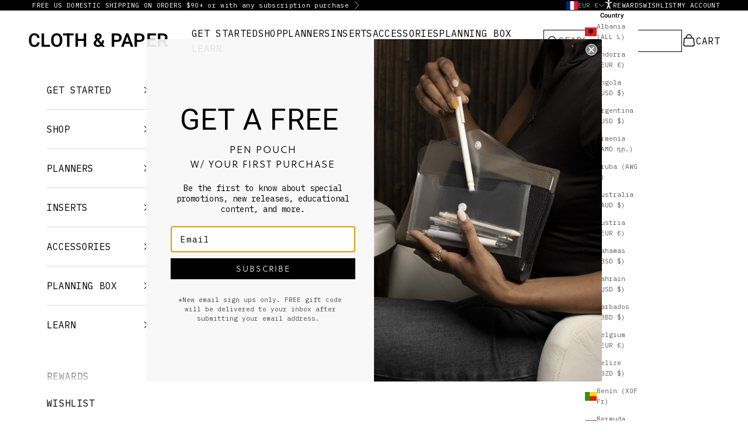

--- FILE ---
content_type: text/html; charset=utf-8
request_url: https://www.clothandpaper.com/en-fr/
body_size: 100978
content:
<!doctype html>

<html lang="en" dir="ltr">
  <head>
    <script async crossorigin fetchpriority="high" src="/cdn/shopifycloud/importmap-polyfill/es-modules-shim.2.4.0.js"></script>
<script type="application/vnd.locksmith+json" data-locksmith>{"version":"v253","locked":false,"initialized":true,"scope":"index","access_granted":true,"access_denied":false,"requires_customer":false,"manual_lock":false,"remote_lock":false,"has_timeout":false,"remote_rendered":null,"hide_resource":false,"hide_links_to_resource":false,"transparent":true,"locks":{"all":[],"opened":[]},"keys":[],"keys_signature":"404b6fa73981db21a614ad30b8906d76b005883b5a8ac02d8e72b9e2e10fa350","state":{"template":"index","theme":144613900478,"product":null,"collection":null,"page":null,"blog":null,"article":null,"app":null},"now":1768404138,"path":"\/","locale_root_url":"\/en-fr","canonical_url":"https:\/\/www.clothandpaper.com\/en-fr","customer_id":null,"customer_id_signature":"404b6fa73981db21a614ad30b8906d76b005883b5a8ac02d8e72b9e2e10fa350","cart":null}</script><script data-locksmith>!function(){undefined;!function(){var s=window.Locksmith={},e=document.querySelector('script[type="application/vnd.locksmith+json"]'),n=e&&e.innerHTML;if(s.state={},s.util={},s.loading=!1,n)try{s.state=JSON.parse(n)}catch(d){}if(document.addEventListener&&document.querySelector){var o,i,a,t=[76,79,67,75,83,77,73,84,72,49,49],c=function(){i=t.slice(0)},l="style",r=function(e){e&&27!==e.keyCode&&"click"!==e.type||(document.removeEventListener("keydown",r),document.removeEventListener("click",r),o&&document.body.removeChild(o),o=null)};c(),document.addEventListener("keyup",function(e){if(e.keyCode===i[0]){if(clearTimeout(a),i.shift(),0<i.length)return void(a=setTimeout(c,1e3));c(),r(),(o=document.createElement("div"))[l].width="50%",o[l].maxWidth="1000px",o[l].height="85%",o[l].border="1px rgba(0, 0, 0, 0.2) solid",o[l].background="rgba(255, 255, 255, 0.99)",o[l].borderRadius="4px",o[l].position="fixed",o[l].top="50%",o[l].left="50%",o[l].transform="translateY(-50%) translateX(-50%)",o[l].boxShadow="0 2px 5px rgba(0, 0, 0, 0.3), 0 0 100vh 100vw rgba(0, 0, 0, 0.5)",o[l].zIndex="2147483645";var t=document.createElement("textarea");t.value=JSON.stringify(JSON.parse(n),null,2),t[l].border="none",t[l].display="block",t[l].boxSizing="border-box",t[l].width="100%",t[l].height="100%",t[l].background="transparent",t[l].padding="22px",t[l].fontFamily="monospace",t[l].fontSize="14px",t[l].color="#333",t[l].resize="none",t[l].outline="none",t.readOnly=!0,o.appendChild(t),document.body.appendChild(o),t.addEventListener("click",function(e){e.stopImmediatePropagation()}),t.select(),document.addEventListener("keydown",r),document.addEventListener("click",r)}})}s.isEmbedded=-1!==window.location.search.indexOf("_ab=0&_fd=0&_sc=1"),s.path=s.state.path||window.location.pathname,s.basePath=s.state.locale_root_url.concat("/apps/locksmith").replace(/^\/\//,"/"),s.reloading=!1,s.util.console=window.console||{log:function(){},error:function(){}},s.util.makeUrl=function(e,t){var n,o=s.basePath+e,i=[],a=s.cache();for(n in a)i.push(n+"="+encodeURIComponent(a[n]));for(n in t)i.push(n+"="+encodeURIComponent(t[n]));return s.state.customer_id&&(i.push("customer_id="+encodeURIComponent(s.state.customer_id)),i.push("customer_id_signature="+encodeURIComponent(s.state.customer_id_signature))),o+=(-1===o.indexOf("?")?"?":"&")+i.join("&")},s._initializeCallbacks=[],s.on=function(e,t){if("initialize"!==e)throw'Locksmith.on() currently only supports the "initialize" event';s._initializeCallbacks.push(t)},s.initializeSession=function(e){if(!s.isEmbedded){var t=!1,n=!0,o=!0;(e=e||{}).silent&&(o=n=!(t=!0)),s.ping({silent:t,spinner:n,reload:o,callback:function(){s._initializeCallbacks.forEach(function(e){e()})}})}},s.cache=function(e){var t={};try{var n=function i(e){return(document.cookie.match("(^|; )"+e+"=([^;]*)")||0)[2]};t=JSON.parse(decodeURIComponent(n("locksmith-params")||"{}"))}catch(d){}if(e){for(var o in e)t[o]=e[o];document.cookie="locksmith-params=; expires=Thu, 01 Jan 1970 00:00:00 GMT; path=/",document.cookie="locksmith-params="+encodeURIComponent(JSON.stringify(t))+"; path=/"}return t},s.cache.cart=s.state.cart,s.cache.cartLastSaved=null,s.params=s.cache(),s.util.reload=function(){s.reloading=!0;try{window.location.href=window.location.href.replace(/#.*/,"")}catch(d){s.util.console.error("Preferred reload method failed",d),window.location.reload()}},s.cache.saveCart=function(e){if(!s.cache.cart||s.cache.cart===s.cache.cartLastSaved)return e?e():null;var t=s.cache.cartLastSaved;s.cache.cartLastSaved=s.cache.cart,fetch("/cart/update.js",{method:"POST",headers:{"Content-Type":"application/json",Accept:"application/json"},body:JSON.stringify({attributes:{locksmith:s.cache.cart}})}).then(function(e){if(!e.ok)throw new Error("Cart update failed: "+e.status);return e.json()}).then(function(){e&&e()})["catch"](function(e){if(s.cache.cartLastSaved=t,!s.reloading)throw e})},s.util.spinnerHTML='<style>body{background:#FFF}@keyframes spin{from{transform:rotate(0deg)}to{transform:rotate(360deg)}}#loading{display:flex;width:100%;height:50vh;color:#777;align-items:center;justify-content:center}#loading .spinner{display:block;animation:spin 600ms linear infinite;position:relative;width:50px;height:50px}#loading .spinner-ring{stroke:currentColor;stroke-dasharray:100%;stroke-width:2px;stroke-linecap:round;fill:none}</style><div id="loading"><div class="spinner"><svg width="100%" height="100%"><svg preserveAspectRatio="xMinYMin"><circle class="spinner-ring" cx="50%" cy="50%" r="45%"></circle></svg></svg></div></div>',s.util.clobberBody=function(e){document.body.innerHTML=e},s.util.clobberDocument=function(e){e.responseText&&(e=e.responseText),document.documentElement&&document.removeChild(document.documentElement);var t=document.open("text/html","replace");t.writeln(e),t.close(),setTimeout(function(){var e=t.querySelector("[autofocus]");e&&e.focus()},100)},s.util.serializeForm=function(e){if(e&&"FORM"===e.nodeName){var t,n,o={};for(t=e.elements.length-1;0<=t;t-=1)if(""!==e.elements[t].name)switch(e.elements[t].nodeName){case"INPUT":switch(e.elements[t].type){default:case"text":case"hidden":case"password":case"button":case"reset":case"submit":o[e.elements[t].name]=e.elements[t].value;break;case"checkbox":case"radio":e.elements[t].checked&&(o[e.elements[t].name]=e.elements[t].value);break;case"file":}break;case"TEXTAREA":o[e.elements[t].name]=e.elements[t].value;break;case"SELECT":switch(e.elements[t].type){case"select-one":o[e.elements[t].name]=e.elements[t].value;break;case"select-multiple":for(n=e.elements[t].options.length-1;0<=n;n-=1)e.elements[t].options[n].selected&&(o[e.elements[t].name]=e.elements[t].options[n].value)}break;case"BUTTON":switch(e.elements[t].type){case"reset":case"submit":case"button":o[e.elements[t].name]=e.elements[t].value}}return o}},s.util.on=function(e,a,s,t){t=t||document;var c="locksmith-"+e+a,n=function(e){var t=e.target,n=e.target.parentElement,o=t&&t.className&&(t.className.baseVal||t.className)||"",i=n&&n.className&&(n.className.baseVal||n.className)||"";("string"==typeof o&&-1!==o.split(/\s+/).indexOf(a)||"string"==typeof i&&-1!==i.split(/\s+/).indexOf(a))&&!e[c]&&(e[c]=!0,s(e))};t.attachEvent?t.attachEvent(e,n):t.addEventListener(e,n,!1)},s.util.enableActions=function(e){s.util.on("click","locksmith-action",function(e){e.preventDefault();var t=e.target;t.dataset.confirmWith&&!confirm(t.dataset.confirmWith)||(t.disabled=!0,t.innerText=t.dataset.disableWith,s.post("/action",t.dataset.locksmithParams,{spinner:!1,type:"text",success:function(e){(e=JSON.parse(e.responseText)).message&&alert(e.message),s.util.reload()}}))},e)},s.util.inject=function(e,t){var n=["data","locksmith","append"];if(-1!==t.indexOf(n.join("-"))){var o=document.createElement("div");o.innerHTML=t,e.appendChild(o)}else e.innerHTML=t;var i,a,s=e.querySelectorAll("script");for(a=0;a<s.length;++a){i=s[a];var c=document.createElement("script");if(i.type&&(c.type=i.type),i.src)c.src=i.src;else{var l=document.createTextNode(i.innerHTML);c.appendChild(l)}e.appendChild(c)}var r=e.querySelector("[autofocus]");r&&r.focus()},s.post=function(e,t,n){!1!==(n=n||{}).spinner&&s.util.clobberBody(s.util.spinnerHTML);var o={};n.container===document?(o.layout=1,n.success=function(e){s.util.clobberDocument(e)}):n.container&&(o.layout=0,n.success=function(e){var t=document.getElementById(n.container);s.util.inject(t,e),t.id===t.firstChild.id&&t.parentElement.replaceChild(t.firstChild,t)}),n.form_type&&(t.form_type=n.form_type),n.include_layout_classes!==undefined&&(t.include_layout_classes=n.include_layout_classes),n.lock_id!==undefined&&(t.lock_id=n.lock_id),s.loading=!0;var i=s.util.makeUrl(e,o),a="json"===n.type||"text"===n.type;fetch(i,{method:"POST",headers:{"Content-Type":"application/json",Accept:a?"application/json":"text/html"},body:JSON.stringify(t)}).then(function(e){if(!e.ok)throw new Error("Request failed: "+e.status);return e.text()}).then(function(e){var t=n.success||s.util.clobberDocument;t(a?{responseText:e}:e)})["catch"](function(e){if(!s.reloading)if("dashboard.weglot.com"!==window.location.host){if(!n.silent)throw alert("Something went wrong! Please refresh and try again."),e;console.error(e)}else console.error(e)})["finally"](function(){s.loading=!1})},s.postResource=function(e,t){e.path=s.path,e.search=window.location.search,e.state=s.state,e.passcode&&(e.passcode=e.passcode.trim()),e.email&&(e.email=e.email.trim()),e.state.cart=s.cache.cart,e.locksmith_json=s.jsonTag,e.locksmith_json_signature=s.jsonTagSignature,s.post("/resource",e,t)},s.ping=function(e){if(!s.isEmbedded){e=e||{};s.post("/ping",{path:s.path,search:window.location.search,state:s.state},{spinner:!!e.spinner,silent:"undefined"==typeof e.silent||e.silent,type:"text",success:function(e){e&&e.responseText?(e=JSON.parse(e.responseText)).messages&&0<e.messages.length&&s.showMessages(e.messages):console.error("[Locksmith] Invalid result in ping callback:",e)}})}},s.timeoutMonitor=function(){var e=s.cache.cart;s.ping({callback:function(){e!==s.cache.cart||setTimeout(function(){s.timeoutMonitor()},6e4)}})},s.showMessages=function(e){var t=document.createElement("div");t.style.position="fixed",t.style.left=0,t.style.right=0,t.style.bottom="-50px",t.style.opacity=0,t.style.background="#191919",t.style.color="#ddd",t.style.transition="bottom 0.2s, opacity 0.2s",t.style.zIndex=999999,t.innerHTML="        <style>          .locksmith-ab .locksmith-b { display: none; }          .locksmith-ab.toggled .locksmith-b { display: flex; }          .locksmith-ab.toggled .locksmith-a { display: none; }          .locksmith-flex { display: flex; flex-wrap: wrap; justify-content: space-between; align-items: center; padding: 10px 20px; }          .locksmith-message + .locksmith-message { border-top: 1px #555 solid; }          .locksmith-message a { color: inherit; font-weight: bold; }          .locksmith-message a:hover { color: inherit; opacity: 0.8; }          a.locksmith-ab-toggle { font-weight: inherit; text-decoration: underline; }          .locksmith-text { flex-grow: 1; }          .locksmith-cta { flex-grow: 0; text-align: right; }          .locksmith-cta button { transform: scale(0.8); transform-origin: left; }          .locksmith-cta > * { display: block; }          .locksmith-cta > * + * { margin-top: 10px; }          .locksmith-message a.locksmith-close { flex-grow: 0; text-decoration: none; margin-left: 15px; font-size: 30px; font-family: monospace; display: block; padding: 2px 10px; }                    @media screen and (max-width: 600px) {            .locksmith-wide-only { display: none !important; }            .locksmith-flex { padding: 0 15px; }            .locksmith-flex > * { margin-top: 5px; margin-bottom: 5px; }            .locksmith-cta { text-align: left; }          }                    @media screen and (min-width: 601px) {            .locksmith-narrow-only { display: none !important; }          }        </style>      "+e.map(function(e){return'<div class="locksmith-message">'+e+"</div>"}).join(""),document.body.appendChild(t),document.body.style.position="relative",document.body.parentElement.style.paddingBottom=t.offsetHeight+"px",setTimeout(function(){t.style.bottom=0,t.style.opacity=1},50),s.util.on("click","locksmith-ab-toggle",function(e){e.preventDefault();for(var t=e.target.parentElement;-1===t.className.split(" ").indexOf("locksmith-ab");)t=t.parentElement;-1!==t.className.split(" ").indexOf("toggled")?t.className=t.className.replace("toggled",""):t.className=t.className+" toggled"}),s.util.enableActions(t)}}()}();</script>
      <script data-locksmith>Locksmith.cache.cart=null</script>

  <script data-locksmith>Locksmith.jsonTag="{\"version\":\"v253\",\"locked\":false,\"initialized\":true,\"scope\":\"index\",\"access_granted\":true,\"access_denied\":false,\"requires_customer\":false,\"manual_lock\":false,\"remote_lock\":false,\"has_timeout\":false,\"remote_rendered\":null,\"hide_resource\":false,\"hide_links_to_resource\":false,\"transparent\":true,\"locks\":{\"all\":[],\"opened\":[]},\"keys\":[],\"keys_signature\":\"404b6fa73981db21a614ad30b8906d76b005883b5a8ac02d8e72b9e2e10fa350\",\"state\":{\"template\":\"index\",\"theme\":144613900478,\"product\":null,\"collection\":null,\"page\":null,\"blog\":null,\"article\":null,\"app\":null},\"now\":1768404138,\"path\":\"\\\/\",\"locale_root_url\":\"\\\/en-fr\",\"canonical_url\":\"https:\\\/\\\/www.clothandpaper.com\\\/en-fr\",\"customer_id\":null,\"customer_id_signature\":\"404b6fa73981db21a614ad30b8906d76b005883b5a8ac02d8e72b9e2e10fa350\",\"cart\":null}";Locksmith.jsonTagSignature="dc78627e390c854e7f6eb85ff4bae2ffff950cbe3fcf368b214ae3a809564add"</script>
    <script src="https://cmp.osano.com/169nssTTKG95x2zDG/09d54227-dd78-45b9-a90c-a8c528761f63/osano.js"></script>
    
    <meta charset="utf-8">
    <meta name="viewport" content="width=device-width, initial-scale=1.0, height=device-height, minimum-scale=1.0, maximum-scale=5.0">

    <title>CLOTH &amp; PAPER - LUXURY AESTHETIC PLANNERS, DIVIDERS, &amp; INSERTS</title><meta name="description" content="CLOTH &amp; PAPER designs leather planners, minimal planner inserts, transparent sticky notes, planner stickers, and more for 2026-2027 calendar planning with a luxury aesthetic. Often voted the best stationery and pen subscriptions, we curate exclusive boxes each month that are highly revered in the planning community.">
<link rel="canonical" href="https://www.clothandpaper.com/en-fr"><link rel="shortcut icon" href="//www.clothandpaper.com/cdn/shop/files/BlackCPLogo32.png?v=1638282767&width=96">
      <link rel="apple-touch-icon" href="//www.clothandpaper.com/cdn/shop/files/BlackCPLogo32.png?v=1638282767&width=180"><link rel="preconnect" href="https://fonts.shopifycdn.com" crossorigin><link rel="preload" href="//www.clothandpaper.com/cdn/fonts/montserrat/montserrat_n6.1326b3e84230700ef15b3a29fb520639977513e0.woff2" as="font" type="font/woff2" crossorigin><link rel="preload" href="//www.clothandpaper.com/cdn/fonts/ibm_plex_sans/ibmplexsans_n4.4633946c9236bd5cc5d0394ad07b807eb7ca1b32.woff2" as="font" type="font/woff2" crossorigin><meta property="og:type" content="website">
<meta property="og:title" content="CLOTH &amp; PAPER - LUXURY AESTHETIC PLANNERS, DIVIDERS, &amp; INSERTS">
<meta property="og:image" content="http://www.clothandpaper.com/cdn/shop/files/2026-Dated-Inserts-Social-Sharing-Image.jpg?v=1751313174&width=2048">
<meta property="og:image:secure_url" content="https://www.clothandpaper.com/cdn/shop/files/2026-Dated-Inserts-Social-Sharing-Image.jpg?v=1751313174&width=2048">
<meta property="og:image:width" content="1200">
  <meta property="og:image:height" content="628"><meta property="og:description" content="CLOTH &amp; PAPER designs leather planners, minimal planner inserts, transparent sticky notes, planner stickers, and more for 2026-2027 calendar planning with a luxury aesthetic. Often voted the best stationery and pen subscriptions, we curate exclusive boxes each month that are highly revered in the planning community.">
<meta property="og:url" content="https://www.clothandpaper.com/en-fr">
<meta property="og:site_name" content="CLOTH &amp; PAPER"><meta name="twitter:card" content="summary"><meta name="twitter:title" content="CLOTH &amp; PAPER - LUXURY AESTHETIC PLANNERS, DIVIDERS, &amp; INSERTS">
<meta name="twitter:description" content="CLOTH &amp; PAPER designs leather planners, minimal planner inserts, transparent sticky notes, planner stickers, and more for 2026-2027 calendar planning with a luxury aesthetic. Often voted the best stationery and pen subscriptions, we curate exclusive boxes each month that are highly revered in the planning community.">
<meta name="twitter:image" content="https://www.clothandpaper.com/cdn/shop/files/2026-Dated-Inserts-Social-Sharing-Image.jpg?crop=center&height=1200&v=1751313174&width=1200">
<meta name="twitter:image:alt" content="A stack of Discbound Planners and Planner Inserts.  To the right are hands of a woman who is working in an open and assembled planner featuring Speckled Planner Discs."><script type="application/ld+json">
  {
    "@context": "https://schema.org",
    "@type": "BreadcrumbList",
    "itemListElement": [{
        "@type": "ListItem",
        "position": 1,
        "name": "Home",
        "item": "https://www.clothandpaper.com"
      }]
  }
</script><script type="application/ld+json">
  [
    {
      "@context": "https://schema.org",
      "@type": "WebSite",
      "name": "CLOTH \u0026amp; PAPER",
      "url": "https:\/\/www.clothandpaper.com",
      "potentialAction": {
        "@type": "SearchAction",
        "target": "https:\/\/www.clothandpaper.com\/en-fr\/search?q={search_term_string}",
        "query-input": "required name=search_term_string"
      }
    },
    {
      "@context": "https://schema.org",
      "@type": "Organization",
      "name": "CLOTH \u0026amp; PAPER","url": "https:\/\/www.clothandpaper.com"
    }
  ]
  </script><style>/* Typography (heading) */
  @font-face {
  font-family: Montserrat;
  font-weight: 600;
  font-style: normal;
  font-display: fallback;
  src: url("//www.clothandpaper.com/cdn/fonts/montserrat/montserrat_n6.1326b3e84230700ef15b3a29fb520639977513e0.woff2") format("woff2"),
       url("//www.clothandpaper.com/cdn/fonts/montserrat/montserrat_n6.652f051080eb14192330daceed8cd53dfdc5ead9.woff") format("woff");
}

@font-face {
  font-family: Montserrat;
  font-weight: 600;
  font-style: italic;
  font-display: fallback;
  src: url("//www.clothandpaper.com/cdn/fonts/montserrat/montserrat_i6.e90155dd2f004112a61c0322d66d1f59dadfa84b.woff2") format("woff2"),
       url("//www.clothandpaper.com/cdn/fonts/montserrat/montserrat_i6.41470518d8e9d7f1bcdd29a447c2397e5393943f.woff") format("woff");
}

/* Typography (body) */
  @font-face {
  font-family: "IBM Plex Sans";
  font-weight: 400;
  font-style: normal;
  font-display: fallback;
  src: url("//www.clothandpaper.com/cdn/fonts/ibm_plex_sans/ibmplexsans_n4.4633946c9236bd5cc5d0394ad07b807eb7ca1b32.woff2") format("woff2"),
       url("//www.clothandpaper.com/cdn/fonts/ibm_plex_sans/ibmplexsans_n4.6c6923eb6151e62a09e8a1ff83eaa1ce2a563a30.woff") format("woff");
}

@font-face {
  font-family: "IBM Plex Sans";
  font-weight: 400;
  font-style: italic;
  font-display: fallback;
  src: url("//www.clothandpaper.com/cdn/fonts/ibm_plex_sans/ibmplexsans_i4.ef77720fc4c9ae616083d1ac737f976e4c15f75b.woff2") format("woff2"),
       url("//www.clothandpaper.com/cdn/fonts/ibm_plex_sans/ibmplexsans_i4.76cc8914ac99481bd93e34f8998da7b57a578a71.woff") format("woff");
}

@font-face {
  font-family: "IBM Plex Sans";
  font-weight: 700;
  font-style: normal;
  font-display: fallback;
  src: url("//www.clothandpaper.com/cdn/fonts/ibm_plex_sans/ibmplexsans_n7.a8d2465074d254d8c167d5599b02fc2f97912fc9.woff2") format("woff2"),
       url("//www.clothandpaper.com/cdn/fonts/ibm_plex_sans/ibmplexsans_n7.75e7a78a86c7afd1eb5becd99b7802136f0ed528.woff") format("woff");
}

@font-face {
  font-family: "IBM Plex Sans";
  font-weight: 700;
  font-style: italic;
  font-display: fallback;
  src: url("//www.clothandpaper.com/cdn/fonts/ibm_plex_sans/ibmplexsans_i7.25100a51254494cece6de9741984bfb7fb22bafb.woff2") format("woff2"),
       url("//www.clothandpaper.com/cdn/fonts/ibm_plex_sans/ibmplexsans_i7.7da61352825d18bb0287d7bc79067d47efc4fdda.woff") format("woff");
}

:root {
    /* Container */
    --container-max-width: 100%;
    --container-xxs-max-width: 27.5rem; /* 440px */
    --container-xs-max-width: 42.5rem; /* 680px */
    --container-sm-max-width: 61.25rem; /* 980px */
    --container-md-max-width: 71.875rem; /* 1150px */
    --container-lg-max-width: 78.75rem; /* 1260px */
    --container-xl-max-width: 85rem; /* 1360px */
    --container-gutter: 1.25rem;

    --section-vertical-spacing: 2.5rem;
    --section-vertical-spacing-tight:2.5rem;

    --section-stack-gap:2.25rem;
    --section-stack-gap-tight:2.25rem;

    /* Form settings */
    --form-gap: 1.25rem; /* Gap between fieldset and submit button */
    --fieldset-gap: 1rem; /* Gap between each form input within a fieldset */
    --form-control-gap: 0.625rem; /* Gap between input and label (ignored for floating label) */
    --checkbox-control-gap: 0.75rem; /* Horizontal gap between checkbox and its associated label */
    --input-padding-block: 0.65rem; /* Vertical padding for input, textarea and native select */
    --input-padding-inline: 0.8rem; /* Horizontal padding for input, textarea and native select */
    --checkbox-size: 0.875rem; /* Size (width and height) for checkbox */

    /* Other sizes */
    --sticky-area-height: calc(var(--announcement-bar-is-sticky, 0) * var(--announcement-bar-height, 0px) + var(--header-is-sticky, 0) * var(--header-is-visible, 1) * var(--header-height, 0px));

    /* RTL support */
    --transform-logical-flip: 1;
    --transform-origin-start: left;
    --transform-origin-end: right;

    /**
     * ---------------------------------------------------------------------
     * TYPOGRAPHY
     * ---------------------------------------------------------------------
     */

    /* Font properties */
    --heading-font-family: Montserrat, sans-serif;
    --heading-font-weight: 600;
    --heading-font-style: normal;
    --heading-text-transform: uppercase;
    --heading-letter-spacing: 0.0em;
    --text-font-family: "IBM Plex Sans", sans-serif;
    --text-font-weight: 400;
    --text-font-style: normal;
    --text-letter-spacing: 0.02em;
    --button-font: var(--text-font-style) var(--text-font-weight) var(--text-sm) / 1.65 var(--text-font-family);
    --button-text-transform: uppercase;
    --button-letter-spacing: 0.02em;

    /* Font sizes */--text-heading-size-factor: 1.1;
    --text-h1: max(0.6875rem, clamp(1.375rem, 1.146341463414634rem + 0.975609756097561vw, 2rem) * var(--text-heading-size-factor));
    --text-h2: max(0.6875rem, clamp(1.25rem, 1.0670731707317074rem + 0.7804878048780488vw, 1.75rem) * var(--text-heading-size-factor));
    --text-h3: max(0.6875rem, clamp(1.125rem, 1.0335365853658536rem + 0.3902439024390244vw, 1.375rem) * var(--text-heading-size-factor));
    --text-h4: max(0.6875rem, clamp(1rem, 0.9542682926829268rem + 0.1951219512195122vw, 1.125rem) * var(--text-heading-size-factor));
    --text-h5: calc(0.875rem * var(--text-heading-size-factor));
    --text-h6: calc(0.75rem * var(--text-heading-size-factor));

    --text-xs: 0.875rem;
    --text-sm: 0.9375rem;
    --text-base: 1.0rem;
    --text-lg: 1.125rem;
    --text-xl: 1.25rem;

    /* Rounded variables (used for border radius) */
    --rounded-full: 9999px;
    --button-border-radius: 0.0rem;
    --input-border-radius: 0.0rem;

    /* Box shadow */
    --shadow-sm: 0 2px 8px rgb(0 0 0 / 0.05);
    --shadow: 0 5px 15px rgb(0 0 0 / 0.05);
    --shadow-md: 0 5px 30px rgb(0 0 0 / 0.05);
    --shadow-block: px px px rgb(var(--text-primary) / 0.0);

    /**
     * ---------------------------------------------------------------------
     * OTHER
     * ---------------------------------------------------------------------
     */

    --checkmark-svg-url: url(//www.clothandpaper.com/cdn/shop/t/327/assets/checkmark.svg?v=77552481021870063511746541674);
    --cursor-zoom-in-svg-url: url(//www.clothandpaper.com/cdn/shop/t/327/assets/cursor-zoom-in.svg?v=179346033183326186621747223583);
  }

  [dir="rtl"]:root {
    /* RTL support */
    --transform-logical-flip: -1;
    --transform-origin-start: right;
    --transform-origin-end: left;
  }

  @media screen and (min-width: 700px) {
    :root {
      /* Typography (font size) */
      --text-xs: 0.875rem;
      --text-sm: 0.9375rem;
      --text-base: 1.0rem;
      --text-lg: 1.125rem;
      --text-xl: 1.375rem;

      /* Spacing settings */
      --container-gutter: 2rem;
    }
  }

  @media screen and (min-width: 1000px) {
    :root {
      /* Spacing settings */
      --container-gutter: 3rem;

      --section-vertical-spacing: 4rem;
      --section-vertical-spacing-tight: 4rem;

      --section-stack-gap:3rem;
      --section-stack-gap-tight:3rem;
    }
  }:root {/* Overlay used for modal */
    --page-overlay: 0 0 0 / 0.4;

    /* We use the first scheme background as default */
    --page-background: ;

    /* Product colors */
    --on-sale-text: 0 0 0;
    --on-sale-badge-background: 0 0 0;
    --on-sale-badge-text: 255 255 255;
    --sold-out-badge-background: 239 239 239;
    --sold-out-badge-text: 0 0 0 / 0.65;
    --custom-badge-background: 0 0 0;
    --custom-badge-text: 255 255 255;
    --star-color: 0 0 0;

    /* Status colors */
    --success-background: 201 201 201;
    --success-text: 0 0 0;
    --warning-background: 253 241 224;
    --warning-text: 237 138 0;
    --error-background: 243 204 204;
    --error-text: 203 43 43;
  }.color-scheme--scheme-1 {
      /* Color settings */--accent: 0 0 0;
      --text-color: 0 0 0;
      --background: 255 255 255 / 1.0;
      --background-without-opacity: 255 255 255;
      --background-gradient: ;--border-color: 217 217 217;/* Button colors */
      --button-background: 0 0 0;
      --button-text-color: 255 255 255;

      /* Circled buttons */
      --circle-button-background: 255 255 255;
      --circle-button-text-color: 0 0 0;
    }.shopify-section:has(.section-spacing.color-scheme--bg-54922f2e920ba8346f6dc0fba343d673) + .shopify-section:has(.section-spacing.color-scheme--bg-54922f2e920ba8346f6dc0fba343d673:not(.bordered-section)) .section-spacing {
      padding-block-start: 0;
    }.color-scheme--scheme-2 {
      /* Color settings */--accent: 0 0 0;
      --text-color: 0 0 0;
      --background: 255 255 255 / 1.0;
      --background-without-opacity: 255 255 255;
      --background-gradient: ;--border-color: 217 217 217;/* Button colors */
      --button-background: 0 0 0;
      --button-text-color: 255 255 255;

      /* Circled buttons */
      --circle-button-background: 255 255 255;
      --circle-button-text-color: 0 0 0;
    }.shopify-section:has(.section-spacing.color-scheme--bg-54922f2e920ba8346f6dc0fba343d673) + .shopify-section:has(.section-spacing.color-scheme--bg-54922f2e920ba8346f6dc0fba343d673:not(.bordered-section)) .section-spacing {
      padding-block-start: 0;
    }.color-scheme--scheme-3 {
      /* Color settings */--accent: 255 255 255;
      --text-color: 255 255 255;
      --background: 0 0 0 / 1.0;
      --background-without-opacity: 0 0 0;
      --background-gradient: ;--border-color: 38 38 38;/* Button colors */
      --button-background: 255 255 255;
      --button-text-color: 0 0 0;

      /* Circled buttons */
      --circle-button-background: 255 255 255;
      --circle-button-text-color: 0 0 0;
    }.shopify-section:has(.section-spacing.color-scheme--bg-77e774e6cc4d94d6a32f6256f02d9552) + .shopify-section:has(.section-spacing.color-scheme--bg-77e774e6cc4d94d6a32f6256f02d9552:not(.bordered-section)) .section-spacing {
      padding-block-start: 0;
    }.color-scheme--scheme-4 {
      /* Color settings */--accent: 255 255 255;
      --text-color: 255 255 255;
      --background: 0 0 0 / 0.0;
      --background-without-opacity: 0 0 0;
      --background-gradient: ;--border-color: 255 255 255;/* Button colors */
      --button-background: 255 255 255;
      --button-text-color: 28 28 28;

      /* Circled buttons */
      --circle-button-background: 255 255 255;
      --circle-button-text-color: 28 28 28;
    }.shopify-section:has(.section-spacing.color-scheme--bg-3671eee015764974ee0aef1536023e0f) + .shopify-section:has(.section-spacing.color-scheme--bg-3671eee015764974ee0aef1536023e0f:not(.bordered-section)) .section-spacing {
      padding-block-start: 0;
    }.color-scheme--scheme-ba8f1096-9eb5-48c4-885d-e6a9ab031c4b {
      /* Color settings */--accent: 28 28 28;
      --text-color: 28 28 28;
      --background: 253 249 244 / 1.0;
      --background-without-opacity: 253 249 244;
      --background-gradient: ;--border-color: 219 216 212;/* Button colors */
      --button-background: 28 28 28;
      --button-text-color: 255 255 255;

      /* Circled buttons */
      --circle-button-background: 255 255 255;
      --circle-button-text-color: 28 28 28;
    }.shopify-section:has(.section-spacing.color-scheme--bg-f6818b490dfd9414c5fcf25e05f458de) + .shopify-section:has(.section-spacing.color-scheme--bg-f6818b490dfd9414c5fcf25e05f458de:not(.bordered-section)) .section-spacing {
      padding-block-start: 0;
    }.color-scheme--scheme-34646601-b4d2-4f12-8305-6e3e84aa91c1 {
      /* Color settings */--accent: 0 0 0;
      --text-color: 0 0 0;
      --background: 229 229 229 / 1.0;
      --background-without-opacity: 229 229 229;
      --background-gradient: ;--border-color: 195 195 195;/* Button colors */
      --button-background: 0 0 0;
      --button-text-color: 255 255 255;

      /* Circled buttons */
      --circle-button-background: 255 255 255;
      --circle-button-text-color: 0 0 0;
    }.shopify-section:has(.section-spacing.color-scheme--bg-88c28ef19a3b93e969aad46829e55327) + .shopify-section:has(.section-spacing.color-scheme--bg-88c28ef19a3b93e969aad46829e55327:not(.bordered-section)) .section-spacing {
      padding-block-start: 0;
    }.color-scheme--dialog {
      /* Color settings */--accent: 0 0 0;
      --text-color: 0 0 0;
      --background: 255 255 255 / 1.0;
      --background-without-opacity: 255 255 255;
      --background-gradient: ;--border-color: 217 217 217;/* Button colors */
      --button-background: 0 0 0;
      --button-text-color: 255 255 255;

      /* Circled buttons */
      --circle-button-background: 255 255 255;
      --circle-button-text-color: 0 0 0;
    }
</style><script>
  // This allows to expose several variables to the global scope, to be used in scripts
  window.themeVariables = {
    settings: {
      showPageTransition: null,
      pageType: "index",
      moneyFormat: "€{{amount_with_comma_separator}}",
      moneyWithCurrencyFormat: "€{{amount_with_comma_separator}} EUR",
      currencyCodeEnabled: false,
      cartType: "drawer",
      staggerMenuApparition: true
    },

    strings: {
      addedToCart: "Added to your cart!",
      addedToCartWithTitle: "{{ product_title }} added to cart.",
      closeGallery: "Close gallery",
      zoomGallery: "Zoom picture",
      errorGallery: "Image cannot be loaded",
      shippingEstimatorNoResults: "Sorry, we do not ship to your address.",
      shippingEstimatorOneResult: "There is one shipping rate for your address:",
      shippingEstimatorMultipleResults: "There are several shipping rates for your address:",
      shippingEstimatorError: "One or more error occurred while retrieving shipping rates:",
      next: "Next",
      previous: "Previous"
    },

    mediaQueries: {
      'sm': 'screen and (min-width: 700px)',
      'md': 'screen and (min-width: 1000px)',
      'lg': 'screen and (min-width: 1150px)',
      'xl': 'screen and (min-width: 1400px)',
      '2xl': 'screen and (min-width: 1600px)',
      'sm-max': 'screen and (max-width: 699px)',
      'md-max': 'screen and (max-width: 999px)',
      'lg-max': 'screen and (max-width: 1149px)',
      'xl-max': 'screen and (max-width: 1399px)',
      '2xl-max': 'screen and (max-width: 1599px)',
      'motion-safe': '(prefers-reduced-motion: no-preference)',
      'motion-reduce': '(prefers-reduced-motion: reduce)',
      'supports-hover': 'screen and (pointer: fine)',
      'supports-touch': 'screen and (hover: none)'
    }
  };</script><script type="importmap">{
        "imports": {
          "vendor": "//www.clothandpaper.com/cdn/shop/t/327/assets/vendor.min.js?v=55929477288600450501765302218",
          "theme": "//www.clothandpaper.com/cdn/shop/t/327/assets/theme.js?v=103797486793039935631765302218",
          "photoswipe": "//www.clothandpaper.com/cdn/shop/t/327/assets/photoswipe.min.js?v=13374349288281597431746541676"
        }
      }
    </script>

    <script type="module" src="//www.clothandpaper.com/cdn/shop/t/327/assets/vendor.min.js?v=55929477288600450501765302218"></script>
    <script type="module" src="//www.clothandpaper.com/cdn/shop/t/327/assets/theme.js?v=103797486793039935631765302218"></script>

    <script>window.performance && window.performance.mark && window.performance.mark('shopify.content_for_header.start');</script><meta name="google-site-verification" content="O43J1t5bbT8jAz8_jHQDrvNy6ypmV1qQRyjlBkM5H8s">
<meta id="shopify-digital-wallet" name="shopify-digital-wallet" content="/29757054/digital_wallets/dialog">
<meta name="shopify-checkout-api-token" content="19e9ceb52ff01d8a53116373995ba03a">
<meta id="in-context-paypal-metadata" data-shop-id="29757054" data-venmo-supported="false" data-environment="production" data-locale="en_US" data-paypal-v4="true" data-currency="EUR">
<link rel="alternate" hreflang="x-default" href="https://www.clothandpaper.com/">
<link rel="alternate" hreflang="en" href="https://www.clothandpaper.com/">
<link rel="alternate" hreflang="it" href="https://www.clothandpaper.com/it">
<link rel="alternate" hreflang="es" href="https://www.clothandpaper.com/es">
<link rel="alternate" hreflang="ja" href="https://www.clothandpaper.com/ja">
<link rel="alternate" hreflang="de" href="https://www.clothandpaper.com/de">
<link rel="alternate" hreflang="fr" href="https://www.clothandpaper.com/fr">
<link rel="alternate" hreflang="zh-Hans" href="https://www.clothandpaper.com/zh">
<link rel="alternate" hreflang="en-AU" href="https://www.clothandpaper.com/en-au">
<link rel="alternate" hreflang="zh-Hans-AU" href="https://www.clothandpaper.com/zh-au">
<link rel="alternate" hreflang="en-CA" href="https://www.clothandpaper.com/en-ca">
<link rel="alternate" hreflang="zh-Hans-CA" href="https://www.clothandpaper.com/zh-ca">
<link rel="alternate" hreflang="fr-CA" href="https://www.clothandpaper.com/fr-ca">
<link rel="alternate" hreflang="en-FR" href="https://www.clothandpaper.com/en-fr">
<link rel="alternate" hreflang="de-FR" href="https://www.clothandpaper.com/de-fr">
<link rel="alternate" hreflang="fr-FR" href="https://www.clothandpaper.com/fr-fr">
<link rel="alternate" hreflang="lb-FR" href="https://www.clothandpaper.com/lb-fr">
<link rel="alternate" hreflang="en-DE" href="https://www.clothandpaper.com/en-de">
<link rel="alternate" hreflang="de-DE" href="https://www.clothandpaper.com/de-de">
<link rel="alternate" hreflang="fr-DE" href="https://www.clothandpaper.com/fr-de">
<link rel="alternate" hreflang="en-IN" href="https://www.clothandpaper.com/en-in">
<link rel="alternate" hreflang="en-IE" href="https://www.clothandpaper.com/en-ie">
<link rel="alternate" hreflang="ga-IE" href="https://www.clothandpaper.com/ga-ie">
<link rel="alternate" hreflang="en-IT" href="https://www.clothandpaper.com/en-it">
<link rel="alternate" hreflang="es-IT" href="https://www.clothandpaper.com/es-it">
<link rel="alternate" hreflang="fr-IT" href="https://www.clothandpaper.com/fr-it">
<link rel="alternate" hreflang="it-IT" href="https://www.clothandpaper.com/it-it">
<link rel="alternate" hreflang="en-JP" href="https://www.clothandpaper.com/en-jp">
<link rel="alternate" hreflang="ja-JP" href="https://www.clothandpaper.com/ja-jp">
<link rel="alternate" hreflang="en-MX" href="https://www.clothandpaper.com/en-mx">
<link rel="alternate" hreflang="es-MX" href="https://www.clothandpaper.com/es-mx">
<link rel="alternate" hreflang="en-NL" href="https://www.clothandpaper.com/en-nl">
<link rel="alternate" hreflang="nl-NL" href="https://www.clothandpaper.com/nl-nl">
<link rel="alternate" hreflang="en-NZ" href="https://www.clothandpaper.com/en-nz">
<link rel="alternate" hreflang="en-SG" href="https://www.clothandpaper.com/en-sg">
<link rel="alternate" hreflang="ms-SG" href="https://www.clothandpaper.com/ms-sg">
<link rel="alternate" hreflang="ta-SG" href="https://www.clothandpaper.com/ta-sg">
<link rel="alternate" hreflang="zh-Hans-SG" href="https://www.clothandpaper.com/zh-sg">
<link rel="alternate" hreflang="en-CH" href="https://www.clothandpaper.com/en-ch">
<link rel="alternate" hreflang="it-CH" href="https://www.clothandpaper.com/it-ch">
<link rel="alternate" hreflang="de-CH" href="https://www.clothandpaper.com/de-ch">
<link rel="alternate" hreflang="en-GB" href="https://www.clothandpaper.com/en-gb">
<link rel="alternate" hreflang="es-GB" href="https://www.clothandpaper.com/es-gb">
<link rel="alternate" hreflang="ja-GB" href="https://www.clothandpaper.com/ja-gb">
<link rel="alternate" hreflang="de-GB" href="https://www.clothandpaper.com/de-gb">
<link rel="alternate" hreflang="fr-GB" href="https://www.clothandpaper.com/fr-gb">
<link rel="alternate" hreflang="zh-Hans-AD" href="https://www.clothandpaper.com/zh">
<link rel="alternate" hreflang="zh-Hans-AE" href="https://www.clothandpaper.com/zh">
<link rel="alternate" hreflang="zh-Hans-AL" href="https://www.clothandpaper.com/zh">
<link rel="alternate" hreflang="zh-Hans-AM" href="https://www.clothandpaper.com/zh">
<link rel="alternate" hreflang="zh-Hans-AO" href="https://www.clothandpaper.com/zh">
<link rel="alternate" hreflang="zh-Hans-AR" href="https://www.clothandpaper.com/zh">
<link rel="alternate" hreflang="zh-Hans-AT" href="https://www.clothandpaper.com/zh">
<link rel="alternate" hreflang="zh-Hans-AW" href="https://www.clothandpaper.com/zh">
<link rel="alternate" hreflang="zh-Hans-BB" href="https://www.clothandpaper.com/zh">
<link rel="alternate" hreflang="zh-Hans-BE" href="https://www.clothandpaper.com/zh">
<link rel="alternate" hreflang="zh-Hans-BF" href="https://www.clothandpaper.com/zh">
<link rel="alternate" hreflang="zh-Hans-BG" href="https://www.clothandpaper.com/zh">
<link rel="alternate" hreflang="zh-Hans-BH" href="https://www.clothandpaper.com/zh">
<link rel="alternate" hreflang="zh-Hans-BI" href="https://www.clothandpaper.com/zh">
<link rel="alternate" hreflang="zh-Hans-BJ" href="https://www.clothandpaper.com/zh">
<link rel="alternate" hreflang="zh-Hans-BL" href="https://www.clothandpaper.com/zh">
<link rel="alternate" hreflang="zh-Hans-BM" href="https://www.clothandpaper.com/zh">
<link rel="alternate" hreflang="zh-Hans-BR" href="https://www.clothandpaper.com/zh">
<link rel="alternate" hreflang="zh-Hans-BS" href="https://www.clothandpaper.com/zh">
<link rel="alternate" hreflang="zh-Hans-BT" href="https://www.clothandpaper.com/zh">
<link rel="alternate" hreflang="zh-Hans-BW" href="https://www.clothandpaper.com/zh">
<link rel="alternate" hreflang="zh-Hans-BZ" href="https://www.clothandpaper.com/zh">
<link rel="alternate" hreflang="zh-Hans-CD" href="https://www.clothandpaper.com/zh">
<link rel="alternate" hreflang="zh-Hans-CG" href="https://www.clothandpaper.com/zh">
<link rel="alternate" hreflang="zh-Hans-CL" href="https://www.clothandpaper.com/zh">
<link rel="alternate" hreflang="zh-Hans-CM" href="https://www.clothandpaper.com/zh">
<link rel="alternate" hreflang="zh-Hans-CO" href="https://www.clothandpaper.com/zh">
<link rel="alternate" hreflang="zh-Hans-CR" href="https://www.clothandpaper.com/zh">
<link rel="alternate" hreflang="zh-Hans-CW" href="https://www.clothandpaper.com/zh">
<link rel="alternate" hreflang="zh-Hans-CY" href="https://www.clothandpaper.com/zh">
<link rel="alternate" hreflang="zh-Hans-CZ" href="https://www.clothandpaper.com/zh">
<link rel="alternate" hreflang="zh-Hans-DJ" href="https://www.clothandpaper.com/zh">
<link rel="alternate" hreflang="zh-Hans-DK" href="https://www.clothandpaper.com/zh">
<link rel="alternate" hreflang="zh-Hans-DM" href="https://www.clothandpaper.com/zh">
<link rel="alternate" hreflang="zh-Hans-DO" href="https://www.clothandpaper.com/zh">
<link rel="alternate" hreflang="zh-Hans-EC" href="https://www.clothandpaper.com/zh">
<link rel="alternate" hreflang="zh-Hans-EE" href="https://www.clothandpaper.com/zh">
<link rel="alternate" hreflang="zh-Hans-EG" href="https://www.clothandpaper.com/zh">
<link rel="alternate" hreflang="zh-Hans-ER" href="https://www.clothandpaper.com/zh">
<link rel="alternate" hreflang="zh-Hans-ES" href="https://www.clothandpaper.com/zh">
<link rel="alternate" hreflang="zh-Hans-ET" href="https://www.clothandpaper.com/zh">
<link rel="alternate" hreflang="zh-Hans-FI" href="https://www.clothandpaper.com/zh">
<link rel="alternate" hreflang="zh-Hans-FJ" href="https://www.clothandpaper.com/zh">
<link rel="alternate" hreflang="zh-Hans-FK" href="https://www.clothandpaper.com/zh">
<link rel="alternate" hreflang="zh-Hans-GA" href="https://www.clothandpaper.com/zh">
<link rel="alternate" hreflang="zh-Hans-GD" href="https://www.clothandpaper.com/zh">
<link rel="alternate" hreflang="zh-Hans-GE" href="https://www.clothandpaper.com/zh">
<link rel="alternate" hreflang="zh-Hans-GF" href="https://www.clothandpaper.com/zh">
<link rel="alternate" hreflang="zh-Hans-GG" href="https://www.clothandpaper.com/zh">
<link rel="alternate" hreflang="zh-Hans-GH" href="https://www.clothandpaper.com/zh">
<link rel="alternate" hreflang="zh-Hans-GI" href="https://www.clothandpaper.com/zh">
<link rel="alternate" hreflang="zh-Hans-GM" href="https://www.clothandpaper.com/zh">
<link rel="alternate" hreflang="zh-Hans-GP" href="https://www.clothandpaper.com/zh">
<link rel="alternate" hreflang="zh-Hans-GQ" href="https://www.clothandpaper.com/zh">
<link rel="alternate" hreflang="zh-Hans-GR" href="https://www.clothandpaper.com/zh">
<link rel="alternate" hreflang="zh-Hans-GT" href="https://www.clothandpaper.com/zh">
<link rel="alternate" hreflang="zh-Hans-GY" href="https://www.clothandpaper.com/zh">
<link rel="alternate" hreflang="zh-Hans-HN" href="https://www.clothandpaper.com/zh">
<link rel="alternate" hreflang="zh-Hans-HR" href="https://www.clothandpaper.com/zh">
<link rel="alternate" hreflang="zh-Hans-HU" href="https://www.clothandpaper.com/zh">
<link rel="alternate" hreflang="zh-Hans-ID" href="https://www.clothandpaper.com/zh">
<link rel="alternate" hreflang="zh-Hans-IL" href="https://www.clothandpaper.com/zh">
<link rel="alternate" hreflang="zh-Hans-IS" href="https://www.clothandpaper.com/zh">
<link rel="alternate" hreflang="zh-Hans-JE" href="https://www.clothandpaper.com/zh">
<link rel="alternate" hreflang="zh-Hans-JM" href="https://www.clothandpaper.com/zh">
<link rel="alternate" hreflang="zh-Hans-JO" href="https://www.clothandpaper.com/zh">
<link rel="alternate" hreflang="zh-Hans-KE" href="https://www.clothandpaper.com/zh">
<link rel="alternate" hreflang="zh-Hans-KH" href="https://www.clothandpaper.com/zh">
<link rel="alternate" hreflang="zh-Hans-KN" href="https://www.clothandpaper.com/zh">
<link rel="alternate" hreflang="zh-Hans-KR" href="https://www.clothandpaper.com/zh">
<link rel="alternate" hreflang="zh-Hans-KW" href="https://www.clothandpaper.com/zh">
<link rel="alternate" hreflang="zh-Hans-KY" href="https://www.clothandpaper.com/zh">
<link rel="alternate" hreflang="zh-Hans-KZ" href="https://www.clothandpaper.com/zh">
<link rel="alternate" hreflang="zh-Hans-LA" href="https://www.clothandpaper.com/zh">
<link rel="alternate" hreflang="zh-Hans-LB" href="https://www.clothandpaper.com/zh">
<link rel="alternate" hreflang="zh-Hans-LC" href="https://www.clothandpaper.com/zh">
<link rel="alternate" hreflang="zh-Hans-LI" href="https://www.clothandpaper.com/zh">
<link rel="alternate" hreflang="zh-Hans-LK" href="https://www.clothandpaper.com/zh">
<link rel="alternate" hreflang="zh-Hans-LR" href="https://www.clothandpaper.com/zh">
<link rel="alternate" hreflang="zh-Hans-LS" href="https://www.clothandpaper.com/zh">
<link rel="alternate" hreflang="zh-Hans-LT" href="https://www.clothandpaper.com/zh">
<link rel="alternate" hreflang="zh-Hans-LU" href="https://www.clothandpaper.com/zh">
<link rel="alternate" hreflang="zh-Hans-LV" href="https://www.clothandpaper.com/zh">
<link rel="alternate" hreflang="zh-Hans-LY" href="https://www.clothandpaper.com/zh">
<link rel="alternate" hreflang="zh-Hans-MA" href="https://www.clothandpaper.com/zh">
<link rel="alternate" hreflang="zh-Hans-MC" href="https://www.clothandpaper.com/zh">
<link rel="alternate" hreflang="zh-Hans-ME" href="https://www.clothandpaper.com/zh">
<link rel="alternate" hreflang="zh-Hans-MG" href="https://www.clothandpaper.com/zh">
<link rel="alternate" hreflang="zh-Hans-ML" href="https://www.clothandpaper.com/zh">
<link rel="alternate" hreflang="zh-Hans-MN" href="https://www.clothandpaper.com/zh">
<link rel="alternate" hreflang="zh-Hans-MQ" href="https://www.clothandpaper.com/zh">
<link rel="alternate" hreflang="zh-Hans-MS" href="https://www.clothandpaper.com/zh">
<link rel="alternate" hreflang="zh-Hans-MT" href="https://www.clothandpaper.com/zh">
<link rel="alternate" hreflang="zh-Hans-MU" href="https://www.clothandpaper.com/zh">
<link rel="alternate" hreflang="zh-Hans-MV" href="https://www.clothandpaper.com/zh">
<link rel="alternate" hreflang="zh-Hans-MW" href="https://www.clothandpaper.com/zh">
<link rel="alternate" hreflang="zh-Hans-MY" href="https://www.clothandpaper.com/zh">
<link rel="alternate" hreflang="zh-Hans-MZ" href="https://www.clothandpaper.com/zh">
<link rel="alternate" hreflang="zh-Hans-NC" href="https://www.clothandpaper.com/zh">
<link rel="alternate" hreflang="zh-Hans-NE" href="https://www.clothandpaper.com/zh">
<link rel="alternate" hreflang="zh-Hans-NG" href="https://www.clothandpaper.com/zh">
<link rel="alternate" hreflang="zh-Hans-NI" href="https://www.clothandpaper.com/zh">
<link rel="alternate" hreflang="zh-Hans-NO" href="https://www.clothandpaper.com/zh">
<link rel="alternate" hreflang="zh-Hans-NU" href="https://www.clothandpaper.com/zh">
<link rel="alternate" hreflang="zh-Hans-OM" href="https://www.clothandpaper.com/zh">
<link rel="alternate" hreflang="zh-Hans-PA" href="https://www.clothandpaper.com/zh">
<link rel="alternate" hreflang="zh-Hans-PE" href="https://www.clothandpaper.com/zh">
<link rel="alternate" hreflang="zh-Hans-PG" href="https://www.clothandpaper.com/zh">
<link rel="alternate" hreflang="zh-Hans-PH" href="https://www.clothandpaper.com/zh">
<link rel="alternate" hreflang="zh-Hans-PK" href="https://www.clothandpaper.com/zh">
<link rel="alternate" hreflang="zh-Hans-PL" href="https://www.clothandpaper.com/zh">
<link rel="alternate" hreflang="zh-Hans-PT" href="https://www.clothandpaper.com/zh">
<link rel="alternate" hreflang="zh-Hans-PY" href="https://www.clothandpaper.com/zh">
<link rel="alternate" hreflang="zh-Hans-QA" href="https://www.clothandpaper.com/zh">
<link rel="alternate" hreflang="zh-Hans-RO" href="https://www.clothandpaper.com/zh">
<link rel="alternate" hreflang="zh-Hans-RS" href="https://www.clothandpaper.com/zh">
<link rel="alternate" hreflang="zh-Hans-RW" href="https://www.clothandpaper.com/zh">
<link rel="alternate" hreflang="zh-Hans-SA" href="https://www.clothandpaper.com/zh">
<link rel="alternate" hreflang="zh-Hans-SE" href="https://www.clothandpaper.com/zh">
<link rel="alternate" hreflang="zh-Hans-SI" href="https://www.clothandpaper.com/zh">
<link rel="alternate" hreflang="zh-Hans-SK" href="https://www.clothandpaper.com/zh">
<link rel="alternate" hreflang="zh-Hans-SL" href="https://www.clothandpaper.com/zh">
<link rel="alternate" hreflang="zh-Hans-SN" href="https://www.clothandpaper.com/zh">
<link rel="alternate" hreflang="zh-Hans-SO" href="https://www.clothandpaper.com/zh">
<link rel="alternate" hreflang="zh-Hans-SV" href="https://www.clothandpaper.com/zh">
<link rel="alternate" hreflang="zh-Hans-SX" href="https://www.clothandpaper.com/zh">
<link rel="alternate" hreflang="zh-Hans-TD" href="https://www.clothandpaper.com/zh">
<link rel="alternate" hreflang="zh-Hans-TG" href="https://www.clothandpaper.com/zh">
<link rel="alternate" hreflang="zh-Hans-TH" href="https://www.clothandpaper.com/zh">
<link rel="alternate" hreflang="zh-Hans-TL" href="https://www.clothandpaper.com/zh">
<link rel="alternate" hreflang="zh-Hans-TR" href="https://www.clothandpaper.com/zh">
<link rel="alternate" hreflang="zh-Hans-TT" href="https://www.clothandpaper.com/zh">
<link rel="alternate" hreflang="zh-Hans-TZ" href="https://www.clothandpaper.com/zh">
<link rel="alternate" hreflang="zh-Hans-UG" href="https://www.clothandpaper.com/zh">
<link rel="alternate" hreflang="zh-Hans-US" href="https://www.clothandpaper.com/zh">
<link rel="alternate" hreflang="zh-Hans-UY" href="https://www.clothandpaper.com/zh">
<link rel="alternate" hreflang="zh-Hans-VA" href="https://www.clothandpaper.com/zh">
<link rel="alternate" hreflang="zh-Hans-VC" href="https://www.clothandpaper.com/zh">
<link rel="alternate" hreflang="zh-Hans-VU" href="https://www.clothandpaper.com/zh">
<link rel="alternate" hreflang="zh-Hans-YT" href="https://www.clothandpaper.com/zh">
<link rel="alternate" hreflang="zh-Hans-ZA" href="https://www.clothandpaper.com/zh">
<link rel="alternate" hreflang="zh-Hans-ZM" href="https://www.clothandpaper.com/zh">
<link rel="alternate" hreflang="zh-Hans-ZW" href="https://www.clothandpaper.com/zh">
<script async="async" src="/checkouts/internal/preloads.js?locale=en-FR"></script>
<link rel="preconnect" href="https://shop.app" crossorigin="anonymous">
<script async="async" src="https://shop.app/checkouts/internal/preloads.js?locale=en-FR&shop_id=29757054" crossorigin="anonymous"></script>
<script id="apple-pay-shop-capabilities" type="application/json">{"shopId":29757054,"countryCode":"US","currencyCode":"EUR","merchantCapabilities":["supports3DS"],"merchantId":"gid:\/\/shopify\/Shop\/29757054","merchantName":"CLOTH \u0026 PAPER","requiredBillingContactFields":["postalAddress","email","phone"],"requiredShippingContactFields":["postalAddress","email","phone"],"shippingType":"shipping","supportedNetworks":["visa","masterCard","amex","discover","elo","jcb"],"total":{"type":"pending","label":"CLOTH \u0026 PAPER","amount":"1.00"},"shopifyPaymentsEnabled":true,"supportsSubscriptions":true}</script>
<script id="shopify-features" type="application/json">{"accessToken":"19e9ceb52ff01d8a53116373995ba03a","betas":["rich-media-storefront-analytics"],"domain":"www.clothandpaper.com","predictiveSearch":true,"shopId":29757054,"locale":"en"}</script>
<script>var Shopify = Shopify || {};
Shopify.shop = "clothandpaperco.myshopify.com";
Shopify.locale = "en";
Shopify.currency = {"active":"EUR","rate":"0.870826355"};
Shopify.country = "FR";
Shopify.theme = {"name":"prestige-new-theme-beta\/main","id":144613900478,"schema_name":"Prestige","schema_version":"10.11.0","theme_store_id":null,"role":"main"};
Shopify.theme.handle = "null";
Shopify.theme.style = {"id":null,"handle":null};
Shopify.cdnHost = "www.clothandpaper.com/cdn";
Shopify.routes = Shopify.routes || {};
Shopify.routes.root = "/en-fr/";</script>
<script type="module">!function(o){(o.Shopify=o.Shopify||{}).modules=!0}(window);</script>
<script>!function(o){function n(){var o=[];function n(){o.push(Array.prototype.slice.apply(arguments))}return n.q=o,n}var t=o.Shopify=o.Shopify||{};t.loadFeatures=n(),t.autoloadFeatures=n()}(window);</script>
<script>
  window.ShopifyPay = window.ShopifyPay || {};
  window.ShopifyPay.apiHost = "shop.app\/pay";
  window.ShopifyPay.redirectState = null;
</script>
<script id="shop-js-analytics" type="application/json">{"pageType":"index"}</script>
<script defer="defer" async type="module" src="//www.clothandpaper.com/cdn/shopifycloud/shop-js/modules/v2/client.init-shop-cart-sync_IZsNAliE.en.esm.js"></script>
<script defer="defer" async type="module" src="//www.clothandpaper.com/cdn/shopifycloud/shop-js/modules/v2/chunk.common_0OUaOowp.esm.js"></script>
<script type="module">
  await import("//www.clothandpaper.com/cdn/shopifycloud/shop-js/modules/v2/client.init-shop-cart-sync_IZsNAliE.en.esm.js");
await import("//www.clothandpaper.com/cdn/shopifycloud/shop-js/modules/v2/chunk.common_0OUaOowp.esm.js");

  window.Shopify.SignInWithShop?.initShopCartSync?.({"fedCMEnabled":true,"windoidEnabled":true});

</script>
<script>
  window.Shopify = window.Shopify || {};
  if (!window.Shopify.featureAssets) window.Shopify.featureAssets = {};
  window.Shopify.featureAssets['shop-js'] = {"shop-cart-sync":["modules/v2/client.shop-cart-sync_DLOhI_0X.en.esm.js","modules/v2/chunk.common_0OUaOowp.esm.js"],"init-fed-cm":["modules/v2/client.init-fed-cm_C6YtU0w6.en.esm.js","modules/v2/chunk.common_0OUaOowp.esm.js"],"shop-button":["modules/v2/client.shop-button_BCMx7GTG.en.esm.js","modules/v2/chunk.common_0OUaOowp.esm.js"],"shop-cash-offers":["modules/v2/client.shop-cash-offers_BT26qb5j.en.esm.js","modules/v2/chunk.common_0OUaOowp.esm.js","modules/v2/chunk.modal_CGo_dVj3.esm.js"],"init-windoid":["modules/v2/client.init-windoid_B9PkRMql.en.esm.js","modules/v2/chunk.common_0OUaOowp.esm.js"],"init-shop-email-lookup-coordinator":["modules/v2/client.init-shop-email-lookup-coordinator_DZkqjsbU.en.esm.js","modules/v2/chunk.common_0OUaOowp.esm.js"],"shop-toast-manager":["modules/v2/client.shop-toast-manager_Di2EnuM7.en.esm.js","modules/v2/chunk.common_0OUaOowp.esm.js"],"shop-login-button":["modules/v2/client.shop-login-button_BtqW_SIO.en.esm.js","modules/v2/chunk.common_0OUaOowp.esm.js","modules/v2/chunk.modal_CGo_dVj3.esm.js"],"avatar":["modules/v2/client.avatar_BTnouDA3.en.esm.js"],"pay-button":["modules/v2/client.pay-button_CWa-C9R1.en.esm.js","modules/v2/chunk.common_0OUaOowp.esm.js"],"init-shop-cart-sync":["modules/v2/client.init-shop-cart-sync_IZsNAliE.en.esm.js","modules/v2/chunk.common_0OUaOowp.esm.js"],"init-customer-accounts":["modules/v2/client.init-customer-accounts_DenGwJTU.en.esm.js","modules/v2/client.shop-login-button_BtqW_SIO.en.esm.js","modules/v2/chunk.common_0OUaOowp.esm.js","modules/v2/chunk.modal_CGo_dVj3.esm.js"],"init-shop-for-new-customer-accounts":["modules/v2/client.init-shop-for-new-customer-accounts_JdHXxpS9.en.esm.js","modules/v2/client.shop-login-button_BtqW_SIO.en.esm.js","modules/v2/chunk.common_0OUaOowp.esm.js","modules/v2/chunk.modal_CGo_dVj3.esm.js"],"init-customer-accounts-sign-up":["modules/v2/client.init-customer-accounts-sign-up_D6__K_p8.en.esm.js","modules/v2/client.shop-login-button_BtqW_SIO.en.esm.js","modules/v2/chunk.common_0OUaOowp.esm.js","modules/v2/chunk.modal_CGo_dVj3.esm.js"],"checkout-modal":["modules/v2/client.checkout-modal_C_ZQDY6s.en.esm.js","modules/v2/chunk.common_0OUaOowp.esm.js","modules/v2/chunk.modal_CGo_dVj3.esm.js"],"shop-follow-button":["modules/v2/client.shop-follow-button_XetIsj8l.en.esm.js","modules/v2/chunk.common_0OUaOowp.esm.js","modules/v2/chunk.modal_CGo_dVj3.esm.js"],"lead-capture":["modules/v2/client.lead-capture_DvA72MRN.en.esm.js","modules/v2/chunk.common_0OUaOowp.esm.js","modules/v2/chunk.modal_CGo_dVj3.esm.js"],"shop-login":["modules/v2/client.shop-login_ClXNxyh6.en.esm.js","modules/v2/chunk.common_0OUaOowp.esm.js","modules/v2/chunk.modal_CGo_dVj3.esm.js"],"payment-terms":["modules/v2/client.payment-terms_CNlwjfZz.en.esm.js","modules/v2/chunk.common_0OUaOowp.esm.js","modules/v2/chunk.modal_CGo_dVj3.esm.js"]};
</script>
<script>(function() {
  var isLoaded = false;
  function asyncLoad() {
    if (isLoaded) return;
    isLoaded = true;
    var urls = ["https:\/\/static.affiliatly.com\/shopify\/v3\/shopify.js?affiliatly_code=AF-1018311\u0026shop=clothandpaperco.myshopify.com","https:\/\/static.rechargecdn.com\/assets\/js\/widget.min.js?shop=clothandpaperco.myshopify.com","https:\/\/cdn-loyalty.yotpo.com\/loader\/KINWYZidk6ncTUbXk62rlg.js?shop=clothandpaperco.myshopify.com","https:\/\/app.electricsms.com\/cart-widget\/widget.min.js?shop=clothandpaperco.myshopify.com","https:\/\/shopify-widget.route.com\/shopify.widget.js?shop=clothandpaperco.myshopify.com","https:\/\/d1o5e9vlirdalo.cloudfront.net\/vfLoader.js?pk=clothpaper\u0026e=prod\u0026shop=clothandpaperco.myshopify.com"];
    for (var i = 0; i < urls.length; i++) {
      var s = document.createElement('script');
      s.type = 'text/javascript';
      s.async = true;
      s.src = urls[i];
      var x = document.getElementsByTagName('script')[0];
      x.parentNode.insertBefore(s, x);
    }
  };
  if(window.attachEvent) {
    window.attachEvent('onload', asyncLoad);
  } else {
    window.addEventListener('load', asyncLoad, false);
  }
})();</script>
<script id="__st">var __st={"a":29757054,"offset":-18000,"reqid":"a761fe0e-896b-4967-b2c0-f46b2165430c-1768404136","pageurl":"www.clothandpaper.com\/en-fr","u":"51089c5baefe","p":"home"};</script>
<script>window.ShopifyPaypalV4VisibilityTracking = true;</script>
<script id="captcha-bootstrap">!function(){'use strict';const t='contact',e='account',n='new_comment',o=[[t,t],['blogs',n],['comments',n],[t,'customer']],c=[[e,'customer_login'],[e,'guest_login'],[e,'recover_customer_password'],[e,'create_customer']],r=t=>t.map((([t,e])=>`form[action*='/${t}']:not([data-nocaptcha='true']) input[name='form_type'][value='${e}']`)).join(','),a=t=>()=>t?[...document.querySelectorAll(t)].map((t=>t.form)):[];function s(){const t=[...o],e=r(t);return a(e)}const i='password',u='form_key',d=['recaptcha-v3-token','g-recaptcha-response','h-captcha-response',i],f=()=>{try{return window.sessionStorage}catch{return}},m='__shopify_v',_=t=>t.elements[u];function p(t,e,n=!1){try{const o=window.sessionStorage,c=JSON.parse(o.getItem(e)),{data:r}=function(t){const{data:e,action:n}=t;return t[m]||n?{data:e,action:n}:{data:t,action:n}}(c);for(const[e,n]of Object.entries(r))t.elements[e]&&(t.elements[e].value=n);n&&o.removeItem(e)}catch(o){console.error('form repopulation failed',{error:o})}}const l='form_type',E='cptcha';function T(t){t.dataset[E]=!0}const w=window,h=w.document,L='Shopify',v='ce_forms',y='captcha';let A=!1;((t,e)=>{const n=(g='f06e6c50-85a8-45c8-87d0-21a2b65856fe',I='https://cdn.shopify.com/shopifycloud/storefront-forms-hcaptcha/ce_storefront_forms_captcha_hcaptcha.v1.5.2.iife.js',D={infoText:'Protected by hCaptcha',privacyText:'Privacy',termsText:'Terms'},(t,e,n)=>{const o=w[L][v],c=o.bindForm;if(c)return c(t,g,e,D).then(n);var r;o.q.push([[t,g,e,D],n]),r=I,A||(h.body.append(Object.assign(h.createElement('script'),{id:'captcha-provider',async:!0,src:r})),A=!0)});var g,I,D;w[L]=w[L]||{},w[L][v]=w[L][v]||{},w[L][v].q=[],w[L][y]=w[L][y]||{},w[L][y].protect=function(t,e){n(t,void 0,e),T(t)},Object.freeze(w[L][y]),function(t,e,n,w,h,L){const[v,y,A,g]=function(t,e,n){const i=e?o:[],u=t?c:[],d=[...i,...u],f=r(d),m=r(i),_=r(d.filter((([t,e])=>n.includes(e))));return[a(f),a(m),a(_),s()]}(w,h,L),I=t=>{const e=t.target;return e instanceof HTMLFormElement?e:e&&e.form},D=t=>v().includes(t);t.addEventListener('submit',(t=>{const e=I(t);if(!e)return;const n=D(e)&&!e.dataset.hcaptchaBound&&!e.dataset.recaptchaBound,o=_(e),c=g().includes(e)&&(!o||!o.value);(n||c)&&t.preventDefault(),c&&!n&&(function(t){try{if(!f())return;!function(t){const e=f();if(!e)return;const n=_(t);if(!n)return;const o=n.value;o&&e.removeItem(o)}(t);const e=Array.from(Array(32),(()=>Math.random().toString(36)[2])).join('');!function(t,e){_(t)||t.append(Object.assign(document.createElement('input'),{type:'hidden',name:u})),t.elements[u].value=e}(t,e),function(t,e){const n=f();if(!n)return;const o=[...t.querySelectorAll(`input[type='${i}']`)].map((({name:t})=>t)),c=[...d,...o],r={};for(const[a,s]of new FormData(t).entries())c.includes(a)||(r[a]=s);n.setItem(e,JSON.stringify({[m]:1,action:t.action,data:r}))}(t,e)}catch(e){console.error('failed to persist form',e)}}(e),e.submit())}));const S=(t,e)=>{t&&!t.dataset[E]&&(n(t,e.some((e=>e===t))),T(t))};for(const o of['focusin','change'])t.addEventListener(o,(t=>{const e=I(t);D(e)&&S(e,y())}));const B=e.get('form_key'),M=e.get(l),P=B&&M;t.addEventListener('DOMContentLoaded',(()=>{const t=y();if(P)for(const e of t)e.elements[l].value===M&&p(e,B);[...new Set([...A(),...v().filter((t=>'true'===t.dataset.shopifyCaptcha))])].forEach((e=>S(e,t)))}))}(h,new URLSearchParams(w.location.search),n,t,e,['guest_login'])})(!0,!0)}();</script>
<script integrity="sha256-4kQ18oKyAcykRKYeNunJcIwy7WH5gtpwJnB7kiuLZ1E=" data-source-attribution="shopify.loadfeatures" defer="defer" src="//www.clothandpaper.com/cdn/shopifycloud/storefront/assets/storefront/load_feature-a0a9edcb.js" crossorigin="anonymous"></script>
<script crossorigin="anonymous" defer="defer" src="//www.clothandpaper.com/cdn/shopifycloud/storefront/assets/shopify_pay/storefront-65b4c6d7.js?v=20250812"></script>
<script data-source-attribution="shopify.dynamic_checkout.dynamic.init">var Shopify=Shopify||{};Shopify.PaymentButton=Shopify.PaymentButton||{isStorefrontPortableWallets:!0,init:function(){window.Shopify.PaymentButton.init=function(){};var t=document.createElement("script");t.src="https://www.clothandpaper.com/cdn/shopifycloud/portable-wallets/latest/portable-wallets.en.js",t.type="module",document.head.appendChild(t)}};
</script>
<script data-source-attribution="shopify.dynamic_checkout.buyer_consent">
  function portableWalletsHideBuyerConsent(e){var t=document.getElementById("shopify-buyer-consent"),n=document.getElementById("shopify-subscription-policy-button");t&&n&&(t.classList.add("hidden"),t.setAttribute("aria-hidden","true"),n.removeEventListener("click",e))}function portableWalletsShowBuyerConsent(e){var t=document.getElementById("shopify-buyer-consent"),n=document.getElementById("shopify-subscription-policy-button");t&&n&&(t.classList.remove("hidden"),t.removeAttribute("aria-hidden"),n.addEventListener("click",e))}window.Shopify?.PaymentButton&&(window.Shopify.PaymentButton.hideBuyerConsent=portableWalletsHideBuyerConsent,window.Shopify.PaymentButton.showBuyerConsent=portableWalletsShowBuyerConsent);
</script>
<script data-source-attribution="shopify.dynamic_checkout.cart.bootstrap">document.addEventListener("DOMContentLoaded",(function(){function t(){return document.querySelector("shopify-accelerated-checkout-cart, shopify-accelerated-checkout")}if(t())Shopify.PaymentButton.init();else{new MutationObserver((function(e,n){t()&&(Shopify.PaymentButton.init(),n.disconnect())})).observe(document.body,{childList:!0,subtree:!0})}}));
</script>
<link id="shopify-accelerated-checkout-styles" rel="stylesheet" media="screen" href="https://www.clothandpaper.com/cdn/shopifycloud/portable-wallets/latest/accelerated-checkout-backwards-compat.css" crossorigin="anonymous">
<style id="shopify-accelerated-checkout-cart">
        #shopify-buyer-consent {
  margin-top: 1em;
  display: inline-block;
  width: 100%;
}

#shopify-buyer-consent.hidden {
  display: none;
}

#shopify-subscription-policy-button {
  background: none;
  border: none;
  padding: 0;
  text-decoration: underline;
  font-size: inherit;
  cursor: pointer;
}

#shopify-subscription-policy-button::before {
  box-shadow: none;
}

      </style>

<script>window.performance && window.performance.mark && window.performance.mark('shopify.content_for_header.end');</script>
<link href="//www.clothandpaper.com/cdn/shop/t/327/assets/theme.css?v=47702603446676031811765302217" rel="stylesheet" type="text/css" media="all" /><link rel="stylesheet" href="https://unpkg.com/tippy.js@6/dist/tippy.css">
<link rel="stylesheet" href="https://cdn.jsdelivr.net/npm/swiper@11/swiper-bundle.min.css">

<style data-shopify>  
  /* ---------- GLOBAL OVERRIDE ---------- */
  /* For AB TESTING */

  /* Utilities */
  .c-spinner {display: inline-block; width: 16px; height: 16px; border: 2px solid rgba(0, 0, 0, 0.2); border-top-color: white; border-radius: 50%; animation: spin 0.5s linear infinite; vertical-align: middle;}
  .c-invalid {border: 1px solid red;}  
  .c-relative {position: relative;}
  .c-hidden {display: none;}    
  .c-mobile-only {display: block;}
  .c-desktop-only {display: none;}
  .c-align-center {display: block; text-align: center;}
  @media screen and (min-width: 1000px) {
    .c-d-hidden {display: none !important;}    
    .c-mobile-only {display: none;}
    .c-desktop-only:not(.c-hidden) {display: block;}
  }

  /* overlays */
  .modal::part(base) {place-items: center !important;}
  @supports (height: 100dvh) {
      .modal::part(content) {max-height: 95dvh !important;}
  }  

  /* Cart Drawer */  
  
    cart-drawer {visibility: hidden !important; z-index: -999 !important;}
  

  /* Font Treatment */
  @font-face {font-family: 'Heebo'; src: url('https://cdn.shopify.com/s/files/1/2975/7054/files/Heebo-VariableFont_wght.woff2?v=1748439456') format('woff2'); font-weight: 100 900; /* Variable font weight range */ font-style: normal; font-display: swap;}
  @font-face {font-family: 'IBM Plex Mono'; src: url('https://cdn.shopify.com/s/files/1/2975/7054/files/IBMPlexMono-Regular.woff2?v=1748446094') format('woff2'); font-weight: 400; font-style: normal; font-display: swap;}
  .h1, h1, .h2, h2, .h3, h3, .h4, h4, .h5, h5 {font-family: 'Heebo', sans-serif !important; font-weight: 600 !important;}
  body {font-family: 'IBM Plex Mono', monospace;}
  .button {font-family: 'IBM Plex Mono', monospace;}
  .h6 {font-family: 'IBM Plex Mono', monospace !important; font-weight: 400 !important; text-transform: none !important;}

  /* Shop the Look popover */
  shop-the-look-popover .product-card__info {justify-content: center !important;}
  .product-title.h6.line-clamp {text-transform: uppercase !important;}

  /* header-sidebar.liquid */
  .header-sidebar__back-button {text-transform: uppercase !important;}

  /* Collection Overrides */
  .collection-toolbar__button-container {width: max-content !important; border-inline-end-width: 1px; border-inline-start-width: 1px;}
  .collection-toolbar__products-count { position: absolute; inset-block-start: 50%; inset-inline-start: 50%; transform: translate(-50%, -50%);}
  .collection-toolbar { flex-direction: row-reverse; justify-content: space-between; z-index: 3;}
  .collection-toolbar__button-container>.collection-toolbar__button {width: max-content; padding-inline: 1rem; height: 100%;}
  .collection-toolbar__button-container > button > svg { display: inline-block;}
  .collection__main product-list.product-list {--product-list-calculated-column-gap: 20px !important; --product-list-calculated-row-gap: 20px !important column-gap: 20px; row-gap: 20px;}

  /* PDP Overrides */
  .product-title.h6.line-clamp {font-size: 14px !important;}
  .yotpo-product-points-inner-wrapper {text-align: center; align-items: center; gap: 10px; justify-content: center;}
  .yotpo-product-points-inner-wrapper .yotpo-product-points-widget-icon {display: inline-block;}  
  .yotpo-widget-clear.yotpo-bottom-line-scroll-panel {align-items: flex-start !important; gap: 15px;    }
  span.yotpo-sr-bottom-line-text.yotpo-sr-bottom-line-text--right-panel {text-decoration: underline;}
  variant-picker .variant-picker__option-values {display: flex; flex-wrap: nowrap; overflow-x: scroll}
  variant-picker .variant-picker__option-values::-webkit-scrollbar {display: none;}
  variant-picker .variant-picker__option-values > label.block-swatch {min-width: max-content;}
  variant-picker .variant-picker__option-values > label.color-swatch {aspect-ratio: 1;}
  variant-picker .variant-picker__option-values > label.thumbnail-swatch {width: auto; height: auto; min-width: 55px;}
  variant-picker .variant-picker__option-values > label.thumbnail-swatch img {width: 100%; max-width: 55px;}

  /* Footer Overrides */
  @media screen and (min-width: 700px) {
    .footer__block--customcode_newsletter {flex-grow: 0; max-width: 14rem; min-width: 450px;}
  }  

  /* ---------- SECTIONS ---------- */
  /* customcode-product-index-cards */
  c-product-index-card {display: block; padding: 64px 16px;}
  c-product-index-card .inner-container {margin: auto;}
  c-product-index-card .grid-container {display: grid; gap: 24px; grid-template-columns: 1fr;}
  c-product-index-card .grid-container .grid-item {display: flex; flex-direction: column; gap: 10px; background-color: white; padding: 20px; box-shadow: 0 169px 47px 0 rgba(0, 0, 0, 0.00), 0 108px 43px 0 rgba(0, 0, 0, 0.01), 0 61px 36px 0 rgba(0, 0, 0, 0.05), 0 27px 27px 0 rgba(0, 0, 0, 0.09), 0 7px 15px 0 rgba(0, 0, 0, 0.10);}  
  c-product-index-card .grid-container .grid-item .title-container {display: flex; align-items: center; justify-content: space-between;}  
  c-product-index-card .grid-container .grid-item .title-container h2 {font-size: 20px;}  
  c-product-index-card .grid-container .grid-item .title-container .sub-title-container * {text-align: right; font-size: 14px;}  
  c-product-index-card .grid-container .grid-item .content-container * {font-size: 14px;}  
  c-product-index-card .grid-container .grid-item .blurb-container * {font-size: 12px;}  
  c-product-index-card .grid-container .grid-item > a {font-size: 12px; text-decoration: underline;3}  
  c-product-index-card .grid-container .grid-item button {font-weight: 600;}  
  @media screen and (min-width: 769px) {
    c-product-index-card {padding: 96px 32px;}
    c-product-index-card .grid-container {gap: 48px; grid-template-columns: 1fr 1fr;}
    c-product-index-card .grid-container .grid-item .title-container h2 {font-size: 24px;}  
    c-product-index-card .grid-container .grid-item .content-container * {font-size: 16px;}  
    c-product-index-card .grid-container .grid-item .title-container .sub-title-container * {font-size: 16px;}    
  }    

  /* customcode-main-gift-card */
  .c-main-gift-card.giftcard {margin: 15px auto; max-width: 500px; padding: 20px;}
  .c-main-gift-card.giftcard > h1, .c-main-gift-card.giftcard > h2, .c-main-gift-card.giftcard > p {text-align: center;}
  .c-main-gift-card .giftcard__illustration {position: relative; margin: 20px 0; overflow: hidden; border-radius: 0;}
  .c-main-gift-card .giftcard__illustration img {display: block;}
  .c-main-gift-card .giftcard__code {background: #fff; border-radius: 0; color: #484848; position: absolute; bottom: 10%; right: 50%; transform: translateX(50%); padding: 10px 20px; font-size: 22px; line-height: 1em; white-space: nowrap;}
  .c-main-gift-card .giftcard-qr-row {margin: 15px 0;}
  .c-main-gift-card .gift-card__qr-code {display: block; margin: auto;}
  .c-main-gift-card .giftcard-qr img {display: block; margin: 0 auto;}
  .c-main-gift-card .giftcard-apple-wallet {margin: 15px 0;}
  .c-main-gift-card .apple-wallet-image {display: block; margin: 0 auto;}
  .c-main-gift-card .giftcard-button-row {display: flex; justify-content: center; align-items: center; margin-top: 20px; gap: 20px;}
  .c-main-gift-card .print-giftcard svg {margin-left: -10px; fill: none !important; stroke: currentColor !important; stroke-width: 2 !important;}  

  /* main-article */
  article-toolbar.article__toolbar > div > div p {font-family: 'Heebo' !important; text-transform: uppercase !important;}
  section.shopify-section--main-article .article__wrapper a, section.shopify-section--main-article .article__wrapper a * {text-decoration: none !important; font-weight: 600 !important; color: black !important;}

  /* customcode-predictive-search-result */
  @media screen and (max-width: 999px) {
    predictive-search c-product-card .slider-collection-item {flex-direction: row;}
    predictive-search c-product-card .slider-collection-item .image-container {flex: 1;}
    predictive-search c-product-card .slider-collection-item .info-container {flex: 2; align-items: center;}
  }

  /* customcode-slideshow */
  @media screen and (max-width: 699px) {
    .c-content-over-media--xs {--content-over-media-height: clamp(15rem, 65vw, 25rem) !important;}
    .c-content-over-media--sm {--content-over-media-height: clamp(20rem, 85vw, 32rem) !important; }
    .c-content-over-media--md {--content-over-media-height: clamp(25rem, 100vw, 36rem) !important;}
    .c-content-over-media--lg {--content-over-media-height: clamp(30rem, 125vw, 42rem) !important;}
    .c-content-over-media--fill {--content-over-media-height: calc(100vh - var(--sticky-area-height)) !important;}
    .shopify-section:first-child .c-content-over-media--fill {--content-over-media-height: calc(100vh - (var(--announcement-bar-height, 0px)  + var(--header-height, 0px))) !important;}
    .shopify-section:first-child:has([allow-transparent-header]) .c-content-over-media--fill {--content-over-media-height: calc(100vh - (var(--announcement-bar-height, 0px))) !important;}
    @supports (height: 100svh) {
      .c-content-over-media--fill {--content-over-media-height: calc(100svh - var(--sticky-area-height)) !important;}
      .shopify-section:first-child .c-content-over-media--fill {--content-over-media-height: calc(100svh - (var(--announcement-bar-height, 0px)  + var(--header-height, 0px))) !important;}
      .shopify-section:first-child:has([allow-transparent-header]) .c-content-over-media--fill {--content-over-media-height: calc(100svh - (var(--announcement-bar-height, 0px))) !important;}
    }    
  }    
  
  /* customcode-multi-column */
  .c-multi-column iframe {aspect-ratio: 16/9;}
  
  /* customcode-main-subscription */
  c-main-subscription {display: block;}
  c-main-subscription .inner-container {padding: 96px 20px;}
  c-main-subscription .flex-container {display: flex; flex-direction: column; gap: 40px; flex-wrap: wrap;}
  c-main-subscription .title-container {margin-bottom: 48px;}  
  c-main-subscription .title-container .c-header {margin-bottom: 16px;}
  c-main-subscription .title-container .c-header * {text-align: center; font-size: 24px;}
  c-main-subscription .title-container .c-content * {text-align: center; font-size: 16px;}  
  c-main-subscription .footer-text {margin-top: 20px;}  
  c-main-subscription .footer-text * {color: #454545; font-size: 14px; font-weight: 400; line-height: 20px; text-align: center; margin: auto;}  
  @media screen and (min-width: 769px) {
    c-main-subscription .flex-container {flex-direction: row; gap: 20px;      }  
    c-main-subscription .flex-container subscription-product {max-width: calc((100% / 3) - 13.33px); min-width: calc((100% / 3) - 13.33px);}
    c-main-subscription .title-container .c-header {font-size: 32px;}       
  }
  @media screen and (min-width: 1024px) {
    c-main-subscription .flex-container {gap: 48px;}    
    c-main-subscription .flex-container subscription-product {max-width: calc((100% / 3) - 32px); min-width: calc((100% / 3) - 32px);}    
  }

  /* mega-menu */
  ul.header__dropdown-menu li a {position: relative;}
  ul.header__dropdown-menu li a::after {content: ""; position: absolute; left: 0; bottom: -2px; width: 100%; height: 1px; background-color: currentColor; transform: scaleX(0); transform-origin: left; transition: transform 0.3s ease;}
  ul.header__dropdown-menu li a:hover::after {transform: scaleX(1);}    
  ul.mega-menu__linklist li a {position: relative;}
  ul.mega-menu__linklist li a::after {content: ""; position: absolute; left: 0; bottom: -2px; width: 100%; height: 1px; background-color: currentColor; transform: scaleX(0); transform-origin: left; transition: transform 0.3s ease;}
  ul.mega-menu__linklist li a:hover::after {transform: scaleX(1);}  
  
  /* customcode-header */
  .c-header .c-header-search__form > div {display: flex; gap: 10px; border: 1px solid black; padding: 5px;}
  .c-header .c-cart-icon {display: flex; gap: 5px;}
  .c-header ul * {text-transform: uppercase !important;}
  .c-desktop-container {position: relative; padding-inline-start: max(var(--container-gutter), 50% - var(--container-max-width) / 2); padding-inline-end: max(var(--container-gutter), 50% - var(--container-max-width) / 2);  margin-inline-start: 0 !important; margin-inline-end: 0 !important; background: white; z-index: -1;}
  :has(.shopify-section:first-child [allow-transparent-header]):not(:has(.shopify-section--header~.shopify-section-group-header-group)) .c-desktop-container {position: relative; top: calc(1 * var(--header-height, 0px));}  
  .c-desktop-container .predictive-search__resource-item > div {overflow-y: scroll; max-height: 70vh; padding-bottom: 20px;}  
  .c-desktop-container .predictive-search__resource-item > div::-webkit-scrollbar {display: none;}  
  .header__dropdown-menu:before {height: 1px !important;}
  .header__primary-nav-item:before {height: 1px !important;}  
  .header__dropdown-menu li {padding: .375rem 1.5625rem;}
  .header__dropdown-menu li a {position: relative; width: fit-content; padding: 0;}
  .header__primary-nav > button {display: block;}
  .header__primary-nav > ul {display: none;}  
  @media screen and (min-width: 1277px) {
    .header__primary-nav > button {display: none !important;}
    .header__primary-nav > ul {display: contents !important;}     
  }
  
  /* customcode-announcement-bar */
  .shopify-section--announcement-bar {position:relative; z-index: 10;}
  .c-announcement-bar {display: flex; justify-content: center;}
  .c-announcement-bar .announcement-container {display: flex; gap: 10px; width: 100%; justify-content: center;}
  .c-announcement-bar .announcement-menu {display: none; gap: 20px;}
  .c-announcement-bar .header-accessibility {cursor: pointer;}  
  .c-announcement-bar .header-accessibility svg {fill: white; width: 15px; height: 15px;}
  @media screen and (min-width: 1000px) {
    .c-announcement-bar .announcement-container {width: fit-content;}
    .c-announcement-bar .announcement-menu {display: flex;} 
    .c-announcement-bar {display: flex; justify-content: space-between;}    
  }
  
  /* customcode-timeline */
  c-timeline {display: block; margin: 40px 0;}
  c-timeline .section-header {font-size: 24px; line-height: 32px; margin-bottom: 24px;}
  c-timeline .richtext-grid {display: grid; grid-template-columns: repeat(2, 1fr);    gap: 10px;}
  c-timeline .richtext-grid__item {margin-block-start: 0 !important;}
  c-timeline .c-explore-next {cursor: pointer;}
  c-timeline carousel-navigation {margin: 0; margin-block: 0 !important; background: black !important; color: white !important; padding: 40px 20px !important; width: 100%;overflow: scroll;}
  c-timeline carousel-navigation::-webkit-scrollbar {display: none;}
  c-timeline .navigation-title {font-size: 24px; font-weight: 600;}
  @media screen and (min-width: 700px) {
    c-timeline .timeline__item-content {align-self: center;}
  }  
  @media screen and (min-width: 769px) {
    c-timeline .section-header {margin-bottom: 48px;}
    c-timeline .richtext-grid {grid-template-columns: repeat(3, 1fr);}    
  }
  
  /* customcode-product-comparison */
  c-product-comparison {display: block; padding: 0 20px; }
  c-product-comparison .mobile-only {display: flex;}
  c-product-comparison .desktop-only {display: none;} 
  c-product-comparison .main-inner-container {display: flex; flex-direction: column; gap: 46px;}
  c-product-comparison .main-inner-container > div {flex: 1;}
  c-product-comparison .left-container {display: flex; flex-direction: column; justify-content: space-evenly;}
  c-product-comparison .left-container > h2 {color: #000; text-align: center; font-size: 30px !important;}
  c-product-comparison .left-container > p {color: #000; text-align: center; font-size: 16px;}
  c-product-comparison .comparison-table-container {flex-direction: column; margin-top: 20px; }
  c-product-comparison .comparison-table-container .table-header {color: #000; text-align: center; font-family: IBM Plex Mono; font-size: 16px; font-weight: 600; margin-bottom: 20px;}
  c-product-comparison .comparison-container { background: #E5E5E5; padding: 24px; display: flex; flex-direction: column; gap: 30px;}
  c-product-comparison .comparison-table {display: grid; grid-template-columns: repeat(2, 1fr); grid-template-rows: auto auto; grid-auto-flow: column; gap: 0 30px;}  
  c-product-comparison .comparison-table .comparison-cell:nth-child(2) {border-right: 1px solid black;}  
  c-product-comparison .comparison-table .comparison-cell .variant-info-container {display: flex; justify-content: center; align-items: center; gap: 12px; margin-bottom: 12px;}
  c-product-comparison .comparison-cell .cell-title {color: #000; text-align: center; font-size: 16px; font-weight: 600; margin: 0 0 8px 0;    }
  c-product-comparison .comparison-container > .comparison-cell p:not(.cell-title) {text-align: center;}  
  c-product-comparison .comparison-table .comparison-cell .variant-info-container img {width: 32px; height: 32px; object-fit: center;}  
  c-product-comparison .comparison-table .comparison-cell .variant-info-container p.cell-variant-title {color: #000; font-size: 16px; font-weight: 600;}  
  c-product-comparison .right-container {display: flex; gap: 16px;}  
  c-product-comparison .guarantees-container {display: flex; justify-content: space-evenly; padding: 22px 18px; position: relative;}
  c-product-comparison .guarantees-container.mobile-only::before {content: ""; background-color: #FDF9F4; width: 110vw; position: absolute; left: 50%; top: 50%; height: 100%; transform: translate(-50%, -50%);}
  c-product-comparison .guarantees-container .guarantee-item {display: flex; flex-direction: column; gap: 14px; z-index: 1; flex: 1;}
  c-product-comparison .guarantees-container .guarantee-item > img {width: 25px; height: fit-content; margin: auto;}
  c-product-comparison .guarantees-container .guarantee-item > p {color: #000; text-align: center; font-size: 12px; font-weight: 600; text-transform: uppercase; flex: 1;}  

  @media screen and (min-width: 769px) {
    c-product-comparison .mobile-only {display: none;}
    c-product-comparison .desktop-only {display: flex;}   
    c-product-comparison .main-inner-container {flex-direction: row;}    
    c-product-comparison .left-container > h2 {font-size: 38px;}    
  }
  
  /* customcode-main-product */
  .c-main-product .c-mobile-title {grid-area: c-mobile-title; margin-top: 1.875rem;}
  .c-main-product .yotpo-reviews-star-ratings-widget {justify-content: left !important;}
  .c-main-product .swym-button-bar.swym-wishlist-button-bar.swym-inject {display: none;}
  product-sticky-bar {background-color: white;}
  product-sticky-bar .product-sticky-bar__info {margin-bottom: 10px;}  

  /* customcode-collection-banner */
  c-collection-banner {display: block; padding: 20px 16px;}
  c-collection-banner .inner-container {display: flex; flex-direction: column; gap: 40px;}
  c-collection-banner .text-container > h1 {font-size: 1.5rem; text-transform: uppercase !important;}
  c-collection-banner .collection-description * {font-size: 16px; text-align: left !important;}
  c-collection-banner .subcategory-container {display: flex; gap: 20px; flex-wrap: nowrap; overflow-x: auto; scroll-snap-type: x mandatory; padding-bottom: 10px;}
  c-collection-banner .subcategory-container::-webkit-scrollbar {height: 6px;}
  c-collection-banner .subcategory-container::-webkit-scrollbar-thumb {background: #cccccc; border-radius: 4px;}
  c-collection-banner .subcategory-container::-webkit-scrollbar-track {background: #efefef;}  
  c-collection-banner .subcategory-container c-collection-card .slider-collection-item > p {text-transform: uppercase !important;}
  c-collection-banner c-collection-card {min-width: 200px; width: 100%; max-width: calc(100%/7);}
  @media screen and (min-width: 481px) {
    c-collection-banner .text-container > h1 {font-size: 1.75rem;}
  }
  @media screen and (min-width: 769px) {
    c-collection-banner {padding: 20px 32px;}
    c-collection-banner .text-container > h1 {font-size: 36px;}
    c-collection-banner c-collection-card {min-width: unset;}
  }

  /* customcode-brand-icons */
  c-brand-icons {display: block; padding: 64px 16px;}
  c-brand-icons .inner-container h2 {font-weight: 600; margin-bottom: 32px; text-align: center;}
  c-brand-icons .grid-container {display: flex; flex-wrap: wrap; gap: 32px 24px; justify-content: space-evenly; align-items: center;}
  c-brand-icons .grid-container img {width: auto; height: 20px;}
  c-brand-icons .swiper {width: 100%;}
  c-brand-icons .swiper-slide {display: flex; justify-content: center; align-items: center;}
  c-brand-icons .swiper-slide img {width: auto; height: 20px;}
  @media screen and (min-width: 769px) {
    c-brand-icons {padding: 96px 32px;}
    c-brand-icons .inner-container h2 {margin-bottom: 48px;}
    /* c-brand-icons .grid-container img {height: 32px;} */
  }

  /* customcode-ig-widget */
  c-ig-widget {padding: 64px 16px; display: flex; flex-direction: column; gap: 24px;}
  c-ig-widget .top-container {display: flex; gap: 10px; justify-content: space-between; align-items: center; flex-wrap: wrap;}
  c-ig-widget .top-container h2.c-header {font-size: 24px; font-weight: 600; line-height: 32px;}
  c-ig-widget .top-container a {color: #111; font-size: 14px; font-weight: 600; line-height: 20px; text-decoration-line: underline; text-decoration-style: solid;}
  @media screen and (min-width: 769px) {
    c-ig-widget {padding: 96px 32px; gap: 48px;}
  }

  /* customcode-article-list */
  c-article-list {display: block; padding: 64px 16px; background-color: #FFFFFF;}
  c-article-list .inner-container {display: flex; flex-direction: column; gap: 24px;}
  c-article-list .top-container {display: flex; justify-content: space-between; align-items: center;}
  c-article-list .inner-container .top-container h2 {font-size: 24px; font-weight: 600; line-height: 32px;}
  c-article-list .inner-container .top-container a {display: none; color: #111; font-size: 14px; font-weight: 600; line-height: 20px; text-decoration-line: underline; text-decoration-style: solid;}
  c-article-list .inner-container .slider-container {display: flex; position: relative;}  
  c-article-list .inner-container .slider-container .slider-arrow--right {position: absolute; background: linear-gradient(to left, white, transparent); height: 100%; width: 0 ;top: 50%; right: 0px; transform: translateY(-50%); opacity: 0; transition: opacity 300ms linear;  z-index: 10; cursor: pointer;}  
  c-article-list .inner-container .slider-container .slider-arrow--right button {display: none; position: absolute; top: 50%; right: 15px; transform: translateY(-50%); cursor: pointer;}
  c-article-list .inner-container .slider-container .slider-arrow--left {position: absolute; background: linear-gradient(to left, white, transparent); height: 100%; width: 0;top: 50%; left: 0px; transform: translateY(-50%); opacity: 0; transition: opacity 300ms linear; z-index: 10; cursor: pointer;}  
  c-article-list .inner-container .slider-container .slider-arrow--left button {display: none; position: absolute; top: 50%; left: 15px; transform: translateY(-50%); cursor: pointer;}  
  c-article-list .inner-container .slider-track {display: flex; gap: 16px; flex-wrap: nowrap; overflow-x: scroll; scroll-snap-type: x mandatory; width: 100%;}  
  c-article-list .inner-container .slider-track::-webkit-scrollbar {display: none;}
  c-article-list .slider-collection-item {width: 100%; min-width: 200px; max-width: 300px; position: relative; display: flex; flex-direction: column; gap: 16px; scroll-snap-align: start;}
  c-article-list .inner-container .slider-collection-item .image-container {aspect-ratio: 3/4; overflow: hidden;}
  c-article-list .inner-container .slider-collection-item .image-container img {height: 100%; width: 100%; object-fit: cover;}
  c-article-list .inner-container .badge-container {position: absolute; background-color: #D9D9D9; border-radius: 50%; top: 12px; left: 12px; aspect-ratio: 1; padding: 10px; display: flex; align-items: center;}
  c-article-list .inner-container .badge-container p {color: #000; text-align: center; font-size: 12px; line-height: 14px;}
  c-article-list .inner-container .slider-collection-item .info-container .blurb-container {display: flex; margin-bottom: 10px; justify-content: space-between; gap: 10px; flex-wrap: wrap;}
  c-article-list .inner-container .slider-collection-item .info-container .blurb-container p.blurb {font-size: 12px; color: #6c6c6c;}
  c-article-list .inner-container .slider-collection-item .info-container .blurb-container p.article-date {font-size: 12px; color: #6c6c6c;}
  c-article-list .inner-container .slider-collection-item .info-container p.article-title {font-size: 16px; font-weight: 400; line-height: 20px; text-transform: uppercase; margin-bottom: 10px;}
  c-article-list .inner-container .slider-collection-item .info-container p.article-cta {font-size: 14px; text-decoration: underline; font-weight: 400; line-height: 16px;}
  c-article-list .inner-container .bottom-button {margin: auto;}
  @media screen and (min-width: 769px) {
    c-article-list {padding: 96px 32px;}
    c-article-list .inner-container {gap: 48px;}
    c-article-list .inner-container .top-container a {display: block;}
    c-article-list .inner-container .slider-container {gap: 24px;}
    c-article-list .inner-container .slider-container .slider-arrow--left button, c-article-list .inner-container .slider-container .slider-arrow--right button {display: block;}    
    c-article-list .slider-collection-item {min-width: calc((100% / 4) - 18px );}
  }

  /* customcode-featured-collection */
  c-featured-collection {display: block; padding: 64px 16px;}
  c-featured-collection .inner-container {display: flex; flex-direction: column; gap: 24px;}
  c-featured-collection .top-container {display: flex; flex-direction: column; gap: 20px;}
  c-featured-collection .inner-container .top-container .section-title-container h2 {font-size: 24px; font-weight: 600; line-height: 32px;}
  c-featured-collection .inner-container .top-container .link-container {display: flex; justify-content: space-between; align-items: center;}  
  c-featured-collection .inner-container .top-container .title-container .collection-titles {display: flex; gap: 20px; flex-wrap: wrap;}
  c-featured-collection .inner-container .top-container .title-container .collection-titles .title-item {cursor: pointer;}
  c-featured-collection .inner-container .top-container .title-container .collection-titles .title-item * {color: #212121; text-transform: uppercase; font-size: 14px;}
  c-featured-collection .inner-container .top-container .title-container .collection-titles .title-item[active] * {font-weight: 600; border-bottom: 1px solid black;}
  c-featured-collection .inner-container .top-container .top-shop-all-button-container {margin-top: auto;}  
  c-featured-collection .inner-container .top-container .top-shop-all-button-container a {display: none;}
  c-featured-collection .inner-container .top-container .top-shop-all-button-container a[active] {display: flex;}  
  c-featured-collection .inner-container .top-container a {color: #111; font-size: 14px; font-weight: 600; line-height: 20px; text-decoration-line: underline; text-decoration-style: solid;}
  c-featured-collection .inner-container .slider-container {display: flex; position: relative;}
  c-featured-collection .inner-container .slider-container .slider-arrow--right {position: absolute; background: linear-gradient(to left, white, transparent); height: 100%; width: 0; top: 50%; right: 0; transform: translateY(-50%); opacity: 0; transition: opacity 300ms linear; z-index: 10; cursor: pointer;}  
  c-featured-collection .inner-container .slider-container .slider-arrow--right button {display: none; position: absolute; top: 50%; right: 15px; transform: translateY(-50%); cursor: pointer;}
  c-featured-collection .inner-container .slider-container .slider-arrow--left {position: absolute; background: linear-gradient(to right, white, transparent); height: 100%; width: 0; top: 50%; left: 0; transform: translateY(-50%); opacity: 0; transition: opacity 300ms linear; z-index: 10; cursor: pointer;}
  c-featured-collection .inner-container .slider-container .slider-arrow--left button {display: none; position: absolute; top: 50%; left: 15px; transform: translateY(-50%); cursor: pointer;}
  c-featured-collection .inner-container .slider-track {display: flex; gap: 16px; flex-wrap: nowrap; overflow-x: scroll; scroll-snap-type: x mandatory;}
  c-featured-collection .slider-container:not([active]) {display: none;}
  c-featured-collection .inner-container .slider-track::-webkit-scrollbar {display: none;}
  c-featured-collection .slider-collection-item {min-width: 200px; max-width: 300px;}
  c-featured-collection .inner-container .bottom-shop-all-button-container a {display: none;}
  c-featured-collection .inner-container .bottom-shop-all-button-container a[active] {display: flex;}   
  c-featured-collection .inner-container a.section-button {width: fit-content; margin: auto;}
  @media screen and (min-width: 769px) {
    c-featured-collection {padding: 96px 32px;}
    c-featured-collection .inner-container {gap: 48px;}   
    c-featured-collection .inner-container .slider-container .slider-arrow--left button, c-featured-collection .inner-container .slider-container .slider-arrow--right button {display: block;}    
    c-featured-collection .inner-container .slider-track {gap: 24px;}
    c-featured-collection .slider-collection-item {min-width: 300px;}   
  }

  /* customcode-collection-list */
  c-collection-list {display: block; padding: 64px 16px; }
  c-collection-list .inner-container {display: flex; flex-direction: column; gap: 24px;}
  c-collection-list .top-container {display: flex; justify-content: space-between; align-items: center;}
  c-collection-list .inner-container .top-container h2 {font-size: 24px; font-weight: 600; line-height: 32px;}
  c-collection-list .inner-container .top-container a {display: none; color: #111; font-size: 14px; font-weight: 600; line-height: 20px; text-decoration-line: underline; text-decoration-style: solid;}
  c-collection-list .inner-container .slider-container {position: relative;}
  c-collection-list .slider-container .slider-arrow--right {position: absolute; background: linear-gradient(to left, white, transparent); height: 100%; width: 0; top: 50%; right: 0; transform: translateY(-50%); opacity: 0; transition: opacity 300ms linear; z-index: 10; cursor: pointer;}
  c-collection-list .slider-container .slider-arrow--right button {display: none; position: absolute; top: 50%; right: 15px; transform: translateY(-50%); cursor: pointer;}
  c-collection-list .slider-container .slider-arrow--left {position: absolute; background: linear-gradient(to right, white, transparent); height: 100%; width: 0; top: 50%; left: 0; transform: translateY(-50%); opacity: 0; transition: opacity 300ms linear; z-index: 10; cursor: pointer;}
  c-collection-list .slider-container .slider-arrow--left button {display: none; position: absolute; top: 50%; left: 15px; transform: translateY(-50%); cursor: pointer;}
  c-collection-list .inner-container .slider-container .slider-track {display: flex; gap: 20px; flex-wrap: nowrap; overflow-x: scroll; scroll-snap-type: x mandatory;}
  c-collection-list .inner-container .slider-track::-webkit-scrollbar {display: none;}
  c-collection-list c-collection-card {min-width: 200px; max-width: 300px;}
  @media screen and (min-width: 769px) {
    c-collection-list {padding: 96px 32px;}
    c-collection-list .inner-container {gap: 48px;}
    c-collection-list .inner-container .top-container a {display: block;}
    c-collection-list .slider-container .slider-arrow--left button, c-collection-list .slider-container .slider-arrow--right button {display: block;}
    c-collection-list .inner-container .slider-track {gap: 20px;}
    c-collection-list c-collection-card {min-width: 300px;}
  }

  /* ---------- SNIPPETS ---------- */
  /* customcode-combined-listing */
  c-combined-listing .cl-container {display: flex; gap: 10px; overflow-x: scroll; flex-wrap: nowrap;}
  c-combined-listing .cl-container::-webkit-scrollbar {display: none;}  
  c-combined-listing .cl-container .swatch-button {aspect-ratio: 3/4; flex: 0 0 calc((100% - 60px) / 6.5); cursor: pointer; border: 1px solid transparent;}  
  c-combined-listing .cl-container .swatch-button[active] {border: 1px solid black;}  

  /* customcode-shipping-text */
  c-shipping-text .c-buy-button-shipping-text {display: flex; justify-content: center;}
  c-shipping-text .c-buy-button-shipping-text p {text-align: center; gap: 10px; align-items: center;}
  c-shipping-text .c-buy-button-shipping-text p svg {width: 20px; height: 20px; display: inline-block;}  

  /* customcode-cart-indicator */
  c-cart-indicator {display: none; position: absolute; min-width: 10px; aspect-ratio: 1; background-color: black; color: white; border-radius: 50%; top: 0; right: 0; transform: translate(50%, -50%);}
  c-cart-indicator[active] {display: flex}

  /* customcode-klaviyo-bis-trigger */
  c-klaviyo-bis-trigger button {width: 100%; margin-top: 10px;}
  c-klaviyo-bis-trigger p {font-size: 12px; font-weight: 600; line-height: 20px; margin-bottom: 20px; text-decoration: underline;}

  /* customcode-klaviyo-bis-modal */
  .c-hidden { display: none !important; }
  .klaviyo-bis-modal { /* basic modal styling */ position: fixed; inset: 0; display: flex; align-items: center; justify-content: center; z-index: 9999; }
  .klaviyo-bis-modal__overlay { position: absolute; inset: 0; background: rgba(0,0,0,0.5); }
  .klaviyo-bis-modal__content { display: flex; flex-direction: column; gap: 10px; position: relative; background: #fff; padding: 2rem; border-radius: 0; z-index: 1; width: 100%; max-width: 400px; }
  .klaviyo-bis-modal__content select { width: 100%; padding: 10px 15px; appearance: none; border: 1px solid black; background-image: url("data:image/svg+xml,<svg xmlns='http://www.w3.org/2000/svg' width='25' height='24' viewBox='0 0 25 24' fill='none'><path d='M17.09 8.59L12.5 13.17L7.91 8.59L6.5 10L12.5 16L18.5 10L17.09 8.59Z' fill='black'/></svg>"); background-repeat: no-repeat; background-size: 25px; background-position: center right 14px; cursor: pointer;}     
  .klaviyo-bis-modal__content input { border: 1px solid black; padding: 10px; width: 100%;}  
  .klaviyo-bis-modal__close { position: absolute; top: 0.5rem; right: 1rem; background: none; border: none; font-size: 1.5rem; }
  .klaviyo-bis-modal__title { text-transform: uppercase !important; }
    
  /* customcode-accessibility-widget */
  c-accessibility-widget {position: fixed; height: 60px; width: 60px; left: 10px; background-color: black; bottom: 20px; z-index: 999; border-radius: 50%; display: flex; cursor: pointer;}
  c-accessibility-widget svg {color: white; margin: auto; fill: white; width: 24px; height: 24px;}
  c-accessibility-widget .BeaconFabButtonFrame {bottom: 20px !important; right: 10px !important;}
  @media screen and (min-width: 768px) {
    c-accessibility-widget {height: 60px; width: 60px;}
  }
  
  /* customcode-personalization */
  c-personalization {display: block; padding: 10px; border-radius: 5px; background-color: #f4f4f4;     margin-bottom: 10px;}
  c-personalization .top-header {display: flex; justify-content: space-between; margin-bottom: 15px;}
  c-personalization .popup-trigger {cursor: pointer; text-decoration: underline; font-size: 12px; margin: 0; align-items: center;    }
  c-personalization .container-title {font-size: 14px; margin-bottom: 0.5rem;}  
  c-personalization .personalization-swatch-container {display: flex; flex-direction: row; gap: 10px; margin-bottom: 15px; overflow: scroll;}
  c-personalization .personalization-swatch-container::-webkit-scrollbar {display: none;}  
  c-personalization .personalization-swatch-check {display: flex; align-items: center; cursor: pointer; gap: 10px;}
  c-personalization .personalization-swatch-check .p-label {text-align: center;     padding: 10px; width: max-content; min-width: max-content;     border: 1px solid rgb(217, 217, 217);     color: rgb(0,0,0,.65);}
  c-personalization .personalization-swatch-check input:checked + .p-label {border: 1px solid black; color: black;}
  c-personalization .personalization-swatch-radio {display: flex; flex-direction: column; align-items: center;}
  c-personalization .personalization-swatch-radio input {display: none;}  
  c-personalization .personalization-swatch-radio img {width: 100%; max-width: 55px; aspect-ratio: 3/4; object-fit: cover; border: 1px solid rgb(217,217,217);}
  c-personalization .personalization-swatch-radio input:checked + img {border: 1px solid black;}
  c-personalization .personalization-swatch-message {display: flex; align-items: center; color: black; background-color: #E2D8CC; padding: 10px; border-radius: 5px; gap: 10px; margin-top: 10px;}
  c-personalization .personalization-swatch-message button {background: none; border: none; cursor: pointer; color: black; font-weight: 600; padding: 0;}
  c-personalization .initial-input-container input {padding: 10px 20px; margin-bottom: 10px;}
  .personalization-overlay {position: fixed; width: 100%; height: 100%; top: 0; left: 0; background-color: rgba(0,0,0,0.5); z-index: 100; cursor: pointer; display: flex;}
  .personalization-overlay .overlay-modal {background: white; border-radius: 10px; max-width: 1024px; width: 90vw; height: auto; margin: auto; padding: 20px; position: relative; min-width: 320px; cursor: default;}
  .personalization-overlay .modal-close {position: absolute; right: 10px; top: 10px; cursor: pointer;}
  .personalization-overlay .modal-close svg {width: 20px; height: 20px;}
  .personalization-overlay .modal-image-container {display: flex; gap: 10px; width: 100%; flex-wrap: wrap; justify-content: center; max-height: 320px; overflow: scroll;}
  .personalization-overlay .modal-image-container::-webkit-scrollbar {display: none;}
  .personalization-overlay .modal-image-container img {width: 30%; min-width: 250px;}
  .personalization-overlay .overlay-modal h2 {text-align: center;}
  .personalization-overlay .overlay-modal p {text-align: center;}  
  
  /* customcode-subscription-product */
  subscription-product {display: flex; flex-direction: column;}
  subscription-product .card-container {gap: 20px; flex: 1; display: flex; flex-direction: column; border-radius: 0px; position: relative; padding: 44px 16px;  }  
  subscription-product[data-type="one"] .card-container {background: #F4F0EA;}
  subscription-product[data-type="two"] .card-container {border: 1px solid #3E2E15; background: #F4F0EA;}  
  subscription-product p.left-tag {position: absolute; top: 0; left: 10px; transform: translate(0, -50%); padding: 6px 16px; border-radius: 4px; background: #FFF; color: black; font-size: 14px; font-weight: 500;}
  subscription-product p.right-tag {position: absolute; top: 0; right: 10px; transform: translate(0, -50%); padding: 6px 16px; border-radius: 4px; background: #000; color: white; font-size: 10px; font-weight: 500;    }
  subscription-product .display-title * {color: #000; font-size: 32px; font-weight: 400; line-height: 40px;}
  subscription-product[data-type="two"] .display-title * {font-weight: 500;} 
  subscription-product .display-price * {font-size: 16px; font-weight: 400;}  
  subscription-product .display-price span {font-size: 52px; font-weight: 600; line-height: 64px; /* 123.077% */ letter-spacing: 1.04px;   }
  subscription-product .display-variant-selector { display: flex; flex-direction: column; gap: 5px;}  
  subscription-product .display-variant-selector .badge-text {display: flex; gap: 12px; align-items: center; border-radius: 0; padding: 5px 15px; margin-bottom: 10px; background-color: white;}  
  subscription-product .display-variant-selector .badge-text p {font-size: 12px; font-weight: 600; line-height: 16px;letter-spacing: -0.12px;}   
  subscription-product .display-variant-selector .badge-text svg {min-width: 16px; max-width: 35px;}  
  /* subscription-product[data-type="one"] .display-variant-selector .badge-text {background: #E8DCC8;} */
  /* subscription-product[data-type="two"] .display-variant-selector .badge-text {background: #F4F0EA;} */
  subscription-product .display-variant-selector select {width: 100%; padding: 14px 16px; appearance: none; font-size: 14px; background-image: url("data:image/svg+xml,<svg xmlns='http://www.w3.org/2000/svg' width='25' height='24' viewBox='0 0 25 24' fill='none'><path d='M17.09 8.59L12.5 13.17L7.91 8.59L6.5 10L12.5 16L18.5 10L17.09 8.59Z' fill='black'/></svg>"); background-repeat: no-repeat; background-size: 25px; background-position: center right 14px;   cursor: pointer;}
  subscription-product .display-variant-selector select:focus {border-color: black;}
  subscription-product .display-variant-selector .product-link {font-size: 14px; font-weight: 400; line-height: 21px; /* 150% */ text-decoration: underline;}
  subscription-product .display-buy-button button {width: 100%;}  
  subscription-product .display-description {padding-bottom: 14px;}
  subscription-product .display-description p {color: #1E1E1E; font-size: 16px; font-style: normal; line-height: 24px;}  
  subscription-product .display-description ul {list-style: none; padding-left: 0; margin-left: 0; margin-top: 10px;}
  subscription-product .display-description ul li {display: flex; align-items: center; gap: 10px; padding-left: 10px; position: relative;}
  subscription-product .display-description ul li::before {content: ''; flex-shrink: 0; width: 1em; height: 1em; background-image: url("data:image/svg+xml,%3Csvg xmlns='http://www.w3.org/2000/svg' viewBox='0 0 10.61 10.61'%3E%3Cpath fill='%23231f20' d='M0,0v10.61s10.61,0,10.61,0V0S0,0,0,0ZM4.2,8.31c-.1.11-.23.17-.38.17h0c-.14,0-.28-.06-.38-.16l-1.88-1.95.75-.72,1.49,1.55,4.48-4.92.77.7-4.85,5.33Z'/%3E%3C/svg%3E"); background-size: contain; background-repeat: no-repeat; background-position: center;}  
  subscription-product .display-footer-text * {color: #454545; font-size: 14px; font-weight: 400; line-height: 20px;}
  @media screen and (min-width: 769px) {
    subscription-product .spacer {height: 30px;}    
    subscription-product .card-container {gap: 44px;}      
    subscription-product p.right-tag, subscription-product .flex-container p.left-tag {font-size: 12px;}      
  }
  
  /* customcode-variant-scrollbar */
  c-variant-scrollbar .variant-scrollbar-track {position: relative; height: 6px; background: #f1f1f1f1; border-radius: 3px; margin-top: 4px; overflow: hidden;}
  c-variant-scrollbar .variant-scrollbar-thumb {position: absolute; top: 0; left: 0; height: 100%; background: lightgray; border-radius: 3px; transition: left 0.2s ease; will-change: left, width; cursor: pointer;}
  
  /* customcode-header-sidebar */
  .c-header-sidebar .header-sidebar__footer {display: flex; flex-direction: column;}
  .c-header-sidebar .header-footer-menu {padding-top: 10px; padding-bottom: 10px;}
  .c-header-sidebar ul *, .c-hedaer-sidebar .header-sidebar__back-button {text-transform: uppercase !important;}
  .c-header-sidebar .header-accessibility {cursor: pointer; background: black; width: max-content; padding: 10px; border-radius: 50%; margin: 0 0 20px 20px;}  
  .c-header-sidebar .header-accessibility svg {fill: white; width: 15px; height: 15px;}  
  
  /* customcode-product-gallery */
  product-rerender .product-gallery__carousel {grid: var(--product-gallery-carousel-grid, auto / auto-flow 80%);}
  product-rerender carousel-navigation {flex-wrap: nowrap !important; align-self: start !important; width: 100%; overflow-x: scroll;    padding: 10px 0;}
  product-rerender carousel-navigation::-webkit-scrollbar {display: none;}  
  product-rerender carousel-navigation > button {min-width: 6px;}
  .c-show-more-images {cursor: pointer;text-decoration: underline;}
  
  /* customcode-quickview */
  c-product-card:hover .product-card__quick-add-button {opacity: 1;}
  
  /* customcode-product-comparator-card */
  c-product-comparator-card {overflow: hidden; display: flex; flex: 1; flex-direction: column; height: auto; min-width: calc(50% - 8px); max-width: 50%;    }
  c-product-comparator-card .image-media-container {padding-bottom: 10px; order: 0;     margin: 0 auto 18px auto;}
  c-product-comparator-card .swiper {padding-bottom: 10px; order: 0;}
  c-product-comparator-card .swiper-pagination .swiper-pagination-bullet {min-width: 10px; width: 10px; height: 10px; min-height: 10px; transform: scale(1) !important;}
  c-product-comparator-card .swiper-pagination-bullet-active {width: 10px; height: 10px; background-color: black;}  
  c-product-comparator-card .image-media-container a {width: 100% !important;}  
  c-product-comparator-card .image-media-container .product-label {position: absolute; top: 10px; left: 10px; right: 10px; text-align: left;    z-index: 2;    }
  c-product-comparator-card .image-media-container .product-label > span {display: inline-block; padding: .5em 1em; background: #000; color: #fdf9f4; font-size: 11px; line-height: 1.2; vertical-align: top;   }
  c-product-comparator-card .swiper-button-disabled {display: none;}
  c-product-comparator-card .swiper-button-next::after, c-product-comparator-card .swiper-button-prev:after {content: none;}  
  c-product-comparator-card .swiper-button-next, c-product-comparator-card .swiper-button-prev {background: #FFFFFFAA; border-radius: 5px; width: 25px; height: 25px; color: black; top: 50%; transform: translate(0, 50%);}
  c-product-comparator-card .swiper-button-prev {left: 0;}  
  c-product-comparator-card .swiper-button-next {right: 0;}
  c-product-comparator-card .swiper-pagination {width: max-content; left: 50%; transform: translate(-50%, 0); border-radius: 12px; background: white; padding: 5px 10px; display: flex; align-items: center; bottom: -2px !important;}
  c-product-comparator-card .review-container {display: flex; justify-content: center; order: 1;}  
  c-product-comparator-card .product-title {color: #000; text-align: center; font-size: 16px; text-transform: uppercase; letter-spacing: 0.25px; margin: 0 auto 12px auto; order: 2;}  
  c-product-comparator-card .product-personalization {text-decoration: underline;  color: gray;  font-size: 12px;     }
  c-product-comparator-card .product-title > span {display: block;}  
  c-product-comparator-card .personalization {text-transform: none;  text-decoration: underline;  color: gray;  font-size: 12px;    }  
  c-product-comparator-card .yotpo-sr-bottom-line-summary {flex-direction: row !important; align-items: center !important;}  
  c-product-comparator-card .product-price {color: #000; text-align: center; font-size: 20px; text-transform: capitalize; margin: 0 auto 24px auto; order: 3;}  
  c-product-comparator-card .variant-selector-container {margin: 0 auto 30px auto; order: 4;}  
  c-product-comparator-card .description-one-container {margin: 0 auto 8px auto; order: 5;}
  c-product-comparator-card .description-two-container {margin: 0 auto 26px auto; order: 6;}  
  c-product-comparator-card  .option-container {margin-bottom: 10px;}  
  c-product-comparator-card .option-container > p {text-align: center; margin: 0 0 10px 0;}  
  c-product-comparator-card .description-one-title, c-product-comparator-card .option-title, c-product-comparator-card .description-two-container > p > strong {color: #000; text-align: center; font-size: 14px; font-weight: 600; margin: 0;}  
  c-product-comparator-card .description-one-body, c-product-comparator-card .option-value, c-product-comparator-card .description-two-container > *:not(strong) {color: #656565; text-align: center; font-size: 14px; font-weight: 300; margin: 0; letter-spacing: 0;}  
  c-product-comparator-card .value-container {display: flex; justify-content: center; gap: 20px; flex-wrap: wrap;}  
  c-product-comparator-card select {color: #000; display: flex; align-items: center; padding: 11px 40px 11px 15px; border: 1px solid black; width: 100%;}  
  c-product-comparator-card .swatch {width: 24px; height: 24px; background-color: black; border-radius: 50%; cursor: pointer; position: relative;}  
  c-product-comparator-card .swatch[active]::after {content: ""; border-bottom: 2px solid black; display: block; width: 100%; position: absolute; bottom: -10px;}  
  c-product-comparator-card .button-atc {display: inline-flex; justify-content: center; align-items: center; gap: 12px; cursor: pointer; margin: 0 0 12px 0; order: 7;}  
  c-product-comparator-card .button-atc > span {text-align: center; font-size: 14px; text-transform: uppercase; width: max-content;}  
  c-product-comparator-card .button-pdp {display: flex; width: auto; padding: 11px 0; justify-content: center; align-items: center; gap: 12px; border: 1px solid #000; background: #FFF; margin: 0 0 16px 0; order: 8; transition: all 250ms linear;}
  c-product-comparator-card .button-pdp > span {color: #000; text-align: center; font-size: 14px; letter-spacing: 0.25px; text-transform: uppercase; transition: all 250ms linear;}  
  c-product-comparator-card .shoppay-form {order: 9;}  
  c-product-comparator-card .shopify-installments__prequal-row {min-width: unset !important;}  
  @media screen and (min-width: 769px) {
    c-product-comparator-card .swiper-button-next,  c-product-comparator-card .swiper-button-prev { width: 40px; height: 40px;}
    c-product-comparator-card .variant-selector-container {margin: 0 auto 30px auto; order: 5    }
  }  
  @media screen and (min-width: 769px) {
    c-product-comparator-card .image-media-container .product-label > span {font-size: 12px;}
    c-product-comparator-card .variant-selector-container {margin: 0 auto 30px auto; order: 5;}
    c-product-comparator-card .description-one-container {margin: 0 auto 8px auto; order: 4;}    
  }
  
  /* customcode-product-gallery */
  product-gallery .badge-container {position: absolute; top: 5px; left: -15px; z-index: 1; color: white; background: black; font-size: 12px; padding: .5em 1em;}
  @media screen and (min-width: 1000px) {
    product-gallery .badge-container {left: unset; right: 5px;}
  }

  /* customcode-buy-buttons */
  .c-buy-button-container {display: flex; flex-wrap: nowrap; gap: 5px; align-items: center;}
  .c-buy-button-container > button {flex: 1;}
  .c-buy-button-container .wishlist-container {border: 1px solid black; height: 100%; display: flex; justify-content: center; align-items: center; aspect-ratio: 1;}

  /* customcode-variant-picker */
  .c-size-button-container {display: flex; gap: 5px; align-items: center;}

  /* customcode-product-info */
  .c-price-container {display: flex; justify-content: space-between; gap: .5rem; align-items: left; flex-direction: column;}
  .c-price-container payment-terms {font-size: 12px;}  
  .c-price-container price-list, .c-price-container payment-terms {flex: 1;}
  @media screen and (max-width: 999px) {
    .c-price-container {border-top: 1px solid #E0E0E0; border-bottom: 1px solid #E0E0E0; padding: 10px 0;}
    .c-price-container price-list {height: 100%; align-items: center;}
    .c-price-container price-list, .c-price-container payment-terms {flex: 1; justify-content: left;}
    .c-price-container .vertical-divider {width: 1px; height: 60%; background-color: #E0E0E0;}
  }

  /* customcode-breadcrumbs */
  c-breadcrumbs {display: block; padding: 20px 16px; border-bottom: 1px solid #DEDEDE;}
  c-breadcrumbs .inner-container {display: flex; gap: 10px; align-items: center; flex-wrap: wrap;}
  c-breadcrumbs svg {width: 20px; height: 20px;}
  c-breadcrumbs .link-item {font-size: 14px}
  c-breadcrumbs .link-item:not(.active-link) {color: #4B4B4B;}
  c-breadcrumbs .link-item.active-link {font-weight: 500;}
  @media screen and (min-width: 769px) {
    c-breadcrumbs {padding: 20px 32px;}
  }
  @media screen and (max-width: 768px) {
    
  }

  /* customcode-collection-media */
  c-collection-media {display: flex; grid-column-end: span 2; height: 100%; overflow: hidden; position: relative;}
  c-collection-media * {width: 100%; height: 100%; object-fill: cover; /* position: absolute; */}

  /* customcode-product-card */
  c-product-card .slider-collection-item {position: relative; display: flex; flex-direction: column; gap: 16px; scroll-snap-align: start;}
  c-product-card .slider-collection-item .image-container {aspect-ratio: 3/4; position: relative;}
  c-product-card .slider-collection-item .image-container img {height: 100%; width: 100%; object-fit: cover;}
  c-product-card .slider-collection-item .image-container img.hover-image {position: absolute; width: 100%; height: 100%; z-index: 1; left: 0; top: 0; object-fit: cover; opacity: 0; transition: opacity .150s linear;}
  c-product-card .slider-collection-item .image-container:hover img.hover-image {opacity: 1;}
  c-product-card .badge-container {position: absolute; background-color: #D9D9D9; border-radius: 50%; top: 12px; left: 12px; aspect-ratio: 1; display: flex; overflow: hidden; padding: 15px; align-items: center; z-index: 2;}
  c-product-card .badge-container p {color: #000; text-align: center; font-size: 12px; line-height: 14px;}
  c-product-card .slider-collection-item .info-container {display: flex; gap: 10px; justify-content: space-between;}
  c-product-card .slider-collection-item .c-product-info {flex: 1;}  
  c-product-card .slider-collection-item .info-container p.product-title {font-size: 12px; font-weight: 400; line-height: 20px; text-transform: uppercase; margin-bottom: 20px;}
  c-product-card:hover .slider-collection-item .info-container p.product-title {-webkit-line-clamp: none !important;}
  c-product-card .product-personalization {text-decoration: underline;  color: gray;  font-size: 12px;    }  
  c-product-card .slider-collection-item .info-container p.product-price {font-size: 12px; font-weight: 600; line-height: 20px; margin-bottom: 20px;}

  /* customcode-collection-card */
  c-collection-card {width: 100%; position: relative; scroll-snap-align: start;}
  c-collection-card .slider-collection-item {display: flex; flex-direction: column; gap: 16px;}
  c-collection-card .image-container {aspect-ratio: 3/4; overflow: hidden;}
  c-collection-card .image-container img {height: 100%; width: 100%; object-fit: cover;}
  c-collection-card .badge-container {position: absolute; background-color: #D9D9D9; border-radius: 50%; top: 12px; left: 12px; aspect-ratio: 1; display: flex; overflow: hidden; padding: 15px; align-items: center; }
  c-collection-card .badge-container p {color: #000; text-align: center; font-size: 12px; line-height: 14px;}
  c-collection-card > p {font-size: 14px; font-weight: 400; line-height: 20px; text-transform: uppercase;}

  /* ---------- ANIMATIONS ---------- */  
  @keyframes flash {0%, 100% { opacity: 1; } 50% { opacity: 0.3; }}  
  @keyframes spin {to {transform: rotate(360deg);}}    

  /*---------- APP OVERRIDES ----------*/
  /* Yotpo reviews */
  .yotpo-custom-icon.yotpo-comment-avatar {display: none;}
  .yotpo-horizontal-pagination {display: flex; align-items: center;}
  .yotpo-horizontal-pagination .yotpo-reviews-seo-pagination-item {display: flex; align-items: center;}
  .yotpo-icon.yotpo-icon-star {color: black !important;}   
  .yotpo-lightbox.yotpo-lightbox-new.yotpo .yotpo-modal.yotpo-modal-active .yotpo-lightbox-container .yotpo-review .yotpo-header .yotpo-icon-profile .yotpo-icon-circle-checkmark {color: black !important;}
  .yotpo-star-rating svg {width: 19px !important; height: 19px !important;}
  .yotpo-reviews-main-widget #yotpo-main-widget-btn {border-radius: 0 !important; font-family: 'IBM Plex Mono' !important; font-size: 15px !important;}
  .yotpo-reviews-main-widget * {font-family: 'IBM Plex Mono' !important;}  
  .yotpo-reviews-main-widget .yotpo-bold-layout .yotpo-headline {font-family: 'Heebo' !important;}
  .yotpo-reviews-main-widget a#yotpo-widget-btn, #yotpo-reviews-basic-btn {border-radius: 0 !important; padding: 16px 28px !important; height: auto !important;}
  .yotpo-reviews-main-widget a#yotpo-widget-btn span {text-transform: uppercase !important; font-size: 15px !important;}  
  .yotpo-reviews-main-widget .yotpo-search-filter {margin: auto !important; border-radius: 0 !important; height: 100% !important;}
  .yotpo-reviews-main-widget .yotpo-media-filter button {height: 100% !important; display: flex !important; flex-direction: row-reverse !important;}
  .yotpo-reviews-main-widget .yotpo-media-filter button .yotpo-radio-base .yotpo-selected-value {position: relative !important; top: 0 !important; left: 0 !important; transform: none !important;}
  #yotpo-star-rating-highly-rated-topics * {font-family: "IBM Plex Mono" !important;}
  .yotpo-custom-icon.yotpo-comment-avatar {display: none; !important}

  /* Yotpo Rewards */
  .yotpo-widget-loyalty-page .yotpo-widget-hero-section .yotpo-text-on-background.yotpo-is-mobile {min-height: 60vh !important; display: flex !important;}
  .yotpo-widget-loyalty-page .yotpo-widget-hero-section .yotpo-text-on-background.yotpo-is-mobile .yotpo-text-container {margin: auto !important;}
  .yotpo-widget-loyalty-page .yotpo-widget-hero-section .yotpo-text-on-background .yotpo-text-container .yotpo-title {font-family: 'Heebo' !important; font-weight: 600 !important; font-size: 52px !important; text-transform: uppercase !important;}
  .yotpo-widget-loyalty-page .yotpo-widget-hero-section .yotpo-text-on-background .yotpo-text-container .yotpo-description {font-family: 'IBM Plex Mono' !important; font-size: 16px !important;}  
  .yotpo-widget-loyalty-page .yotpo-widget-hero-section .yotpo-action-button-widget button {border-radius: 0 !important;}
  .yotpo-widget-loyalty-page .yotpo-widget-hero-section .yotpo-action-button-widget button span {font-size: 15px !important; font-family: 'IBM Plex Mono' !important;}
  .yotpo-widget-loyalty-page .yotpo-widget-my-rewards-widget .yotpo-tile-box .yotpo-customized-text.yotpo-headline .yotpo-inner-text {font-family: 'Heebo' !important; font-weight: 600 !important; font-size: 24px !important; text-transform: uppercase !important;}
  .yotpo-widget-loyalty-page .yotpo-widget-my-rewards-widget .yotpo-tile-box .yotpo-reward-steps-item img {margin: auto !important;}
  .yotpo-widget-loyalty-page .yotpo-widget-my-rewards-widget .yotpo-tile-box .yotpo-reward-steps-item .yotpo-customized-text .yotpo-inner-text {font-family: 'IBM Plex Mono' !important;}  
  .yotpo-widget-loyalty-page .yotpo-widget-my-rewards-widget .yotpo-logged-in-view .yotpo-headline {font-family: 'IBM Plex Mono' !important;}
  .yotpo-widget-loyalty-page .yotpo-widget-my-rewards-widget .yotpo-logged-in-view .yotpo-inner-text {font-family: 'IBM Plex Mono' !important;}
  .yotpo-widget-loyalty-page .yotpo-widget-my-rewards-widget .yotpo-logged-in-view button {border-radius: 0 !important;}
  .yotpo-widget-loyalty-page .yotpo-widget-my-rewards-widget .yotpo-logged-in-view button span {font-size: 15px !important; font-family: 'IBM Plex Mono' !important;}    
  .yotpo-widget-loyalty-page .yotpo-widget-products-redemption .yotpo-redemption-option {border-radius: 0 !important;}
  .yotpo-widget-loyalty-page .yotpo-widget-products-redemption .yotpo-content-container .yotpo-headline {font-family: 'Heebo' !important; font-weight: 600 !important; font-size: 24px !important; text-transform: uppercase !important;}
  .yotpo-widget-loyalty-page .yotpo-widget-products-redemption .yotpo-redemption-options-container .yotpo-redemption-item * {font-family: 'IBM Plex Mono' !important;}
  .yotpo-widget-loyalty-page .yotpo-widget-products-redemption .yotpo-points-balance .yotpo-points-balance-text-part {font-family: 'IBM Plex Mono' !important;}
  .yotpo-widget-loyalty-page .yotpo-widget-products-redemption button {border-radius: 0 !important;}
  .yotpo-widget-loyalty-page .yotpo-widget-products-redemption button span {font-size: 15px !important; font-family: 'IBM Plex Mono' !important;}
  .yotpo-widget-loyalty-page .yotpo-coupons-redemption-widget .yotpo-coupouns-container .yotpo-redemption-option {border-radius: 0 !important;}
  .yotpo-widget-loyalty-page .yotpo-coupons-redemption-widget .yotpo-coupouns-container .yotpo-content-container .yotpo-headline {font-family: 'Heebo' !important; font-weight: 600 !important; font-size: 24px !important; text-transform: uppercase !important;}
  .yotpo-widget-loyalty-page .yotpo-coupons-redemption-widget .yotpo-coupouns-container .yotpo-content-container .yotpo-description {font-family: 'IBM Plex Mono' !important;}
  .yotpo-widget-loyalty-page .yotpo-coupons-redemption-widget .yotpo-coupouns-container .yotpo-redemption-options-list .yotpo-redemption-item .yotpo-redemption-option-reward {font-family: 'IBM Plex Mono' !important; font-style: normal !important;}
  .yotpo-widget-loyalty-page .yotpo-coupons-redemption-widget .yotpo-coupouns-container .yotpo-redemption-options-list .yotpo-redemption-item .yotpo-redemption-option-cost {font-family: 'IBM Plex Mono' !important}
  .yotpo-widget-loyalty-page .yotpo-coupons-redemption-widget .yotpo-coupouns-container .yotpo-content-container .yotpo-points-balance * {font-family: 'IBM Plex Mono' !important;} 
  .yotpo-widget-loyalty-page .yotpo-coupons-redemption-widget button {border-radius: 0 !important;}
  .yotpo-widget-loyalty-page .yotpo-coupons-redemption-widget button span {font-size: 15px !important; font-family: 'IBM Plex Mono' !important;}  
  .yotpo-widget-loyalty-page .yotpo-vip-tiers-widget .yotpo-vip-tiers-headline {font-family: 'Heebo' !important; font-weight: 600 !important; font-size: 24px !important; text-transform: uppercase !important;}
  .yotpo-widget-loyalty-page .yotpo-vip-tiers-widget .yotpo-vip-tiers-progress-bar-wrapper * {font-family: 'IBM Plex Mono' !important;}  
  .yotpo-widget-loyalty-page .yotpo-vip-tiers-widget .yotpo-vip-tiers-card-container .yotpo-vip-tiers-wrapper {align-items: end !important;}  
  .yotpo-widget-loyalty-page .yotpo-vip-tiers-widget .yotpo-vip-tiers-card-container .yotpo-vip-tier-container .yotpo-vip-current-status {border-radius: 0 !important;}  
  .yotpo-widget-loyalty-page .yotpo-vip-tiers-widget .yotpo-vip-tiers-card-container .yotpo-vip-tier-container .yotpo-vip-current-status .yotpo-vip-current-status-text {font-size: 15px !important;}  
  .yotpo-widget-loyalty-page .yotpo-vip-tiers-widget .yotpo-vip-tiers-card-container .yotpo-vip-tier-container .yotpo-vip-tier {border-radius: 0 !important;}
  .yotpo-widget-loyalty-page .yotpo-vip-tiers-widget .yotpo-vip-tiers-card-container .yotpo-vip-tier-container .yotpo-vip-tier-header .yotpo-vip-tier-name {font-family: 'IBM Plex Mono' !important; font-style: normal !important;}
  .yotpo-widget-loyalty-page .yotpo-vip-tiers-widget .yotpo-vip-tiers-card-container .yotpo-vip-tier-container * {font-family: 'IBM Plex Mono' !important; font-style: normal !important;}
  .yotpo-widget-loyalty-page .yotpo-widget-campaign-widget .yotpo-outer-tile, .yotpo-widget-loyalty-page .yotpo-widget-campaign-widget .yotpo-logged-out-tile {border-radius: 0 !important;}
  .yotpo-widget-loyalty-page .yotpo-widget-campaign-widget .yotpo-container-headline {font-family: 'Heebo' !important; font-weight: 600 !important; font-size: 24px !important; text-transform: uppercase !important;}
  .yotpo-widget-loyalty-page .yotpo-widget-campaign-widget .yotpo-outer-tile .yotpo-tile img {margin: auto;}
  .yotpo-widget-loyalty-page .yotpo-widget-campaign-widget .yotpo-outer-tile .yotpo-tile .yotpo-title-text {font-family: 'IBM Plex Mono' !important; font-style: normal !important;}
  .yotpo-widget-loyalty-page .yotpo-widget-campaign-widget .yotpo-outer-tile .yotpo-tile .yotpo-description-text {font-family: 'IBM Plex Mono' !important; font-style: normal !important;}
  .yotpo-widget-loyalty-page .yotpo-widget-campaign-widget .yotpo-logged-out-tile * {font-family: 'IBM Plex Mono' !important;}  
  .yotpo-widget-loyalty-page .yotpo-widget-campaign-widget .yotpo-logged-out-tile button, .yotpo-widget-loyalty-page .yotpo-widget-campaign-widget .yotpo-outer-tile .yotpo-container-campaign-action-tile button, .yotpo-widget-loyalty-page .yotpo-widget-campaign-widget .yotpo-outer-tile .yotpo-container-birthday-action-tile button {border-radius: 0 !important;}
  .yotpo-widget-loyalty-page .yotpo-widget-campaign-widget .yotpo-logged-out-tile button span, .yotpo-widget-loyalty-page .yotpo-widget-campaign-widget .yotpo-outer-tile .yotpo-container-campaign-action-tile button span, .yotpo-widget-loyalty-page .yotpo-widget-campaign-widget .yotpo-outer-tile .yotpo-container-birthday-action-tile button span {font-size: 15px !important; font-family: 'IBM Plex Mono' !important;}
  .yotpo-widget-loyalty-page .yotpo-widget-referral-widget .yotpo-tile-wrapper .yotpo-email-view .yotpo-header-text {font-family: 'IBM Plex Mono' !important;}
  .yotpo-widget-loyalty-page .yotpo-widget-referral-widget .yotpo-tile-wrapper .yotpo-email-view .yotpo-title-text {font-family: 'Heebo' !important; font-weight: 600 !important; font-size: 24px !important; text-transform: uppercase !important;}
  .yotpo-widget-loyalty-page .yotpo-widget-referral-widget .yotpo-tile-wrapper .yotpo-email-view .yotpo-description-text {font-family: 'IBM Plex Mono' !important;}
  .yotpo-widget-loyalty-page .yotpo-widget-referral-widget .yotpo-tile-wrapper .yotpo-email-view form * {font-family: 'IBM Plex Mono' !important;}  
  .yotpo-widget-loyalty-page .yotpo-widget-referral-widget .yotpo-tile-wrapper .yotpo-email-view form button {border-radius: 0 !important;}
  .yotpo-widget-loyalty-page .yotpo-widget-referral-widget .yotpo-tile-wrapper .yotpo-email-view form button span {font-size: 15px !important; font-family: 'IBM Plex Mono' !important;}    
  .yotpo-widget-loyalty-page .yotpo-widget-referral-widget .yotpo-tile-wrapper .yotpo-share-buttons-container .yotpo-share-button-txt {font-family: 'IBM Plex Mono' !important;}
  #yotpo-product-points-widget * {font-family: 'IBM Plex Mono' !important;}

  /* Recharge Overrides */
  .rc_popup_label_wrapper {display: flex; align-items: center;}
  
  /* Rebuy */
  .rebuy-bundle-builder__cta-container .rebuy-money.sale {color: white !important;}
  #rebuy-cart button.route-continue-without-coverage-link {color: white !important; background-color: black !important; padding: 8px 16px !important; width: -webkit-fill-available !important;}
</style>


    
    
<style>
    
        @font-face {
  font-family: Assistant;
  font-weight: 400;
  font-style: normal;
  font-display: swap;
  src: url("//www.clothandpaper.com/cdn/fonts/assistant/assistant_n4.9120912a469cad1cc292572851508ca49d12e768.woff2") format("woff2"),
       url("//www.clothandpaper.com/cdn/fonts/assistant/assistant_n4.6e9875ce64e0fefcd3f4446b7ec9036b3ddd2985.woff") format("woff");
}

    
    :root {
        --swym-popup-font-family: Assistant, sans-serif;
        --swym-popup-overlay-bg-color: #000000;
        --swym-popup-overlay-opacity: calc(85/100.00);
        --swym-popup-bg-color: #FFFFFF;
        --swym-popup-font-family: Assistant, sans-serif;
        --swym-popup-border: 1px solid #1E1E1E;
        --swym-popup-border-radius: 10px;
        
        --swym-popup-header-bg-color: transparent;
        --swym-popup-header-text-color: #1E1E1E;
        --swym-popup-header-text-alignment : left;
        --swym-popup-header-text-font-size : 16px;
        --swym-popup-header-text-font-weight : 400;
        
        --swym-popup-body-details-alignment: left;
        --swym-popup-body-details-text-color: #1E1E1E;
        
        --swym-popup-body-vendor-font-size : 10px;
        --swym-popup-body-vendor-font-weight :400;
        --swym-popup-vendor-display-style: block; 
        --swym-popup-vendor-text-color: #6D7175;
        
        --swym-popup-body-title-font-size : 14px;
        --swym-popup-body-title-font-weight : 400;
        --swym-popup-body-title-text-color: #4D4D4D;
        
        --swym-popup-body-variant-title-font-size : 13px;
        --swym-popup-body-variant-title-font-weight : 400;
        --swym-popup-body-variant-title-text-color: #6D7175;
        
        --swym-popup-body-variant-price-font-size : 16px;
        --swym-popup-body-variant-price-font-weight : 400;
        --swym-popup-body-variant-price-text-color: #4D4D4D;
        
        --swym-popup-body-preferences-font-size : 10px;
        --swym-popup-body-preferences-font-weight : 400;
        --swym-popup-body-preferences-text-color: #4D4D4D;
        --swym-popup-body-preferences-text-alignment: left;
        
        --swym-popup-variant-selector-border: 1px solid #EBEBEB;
        --swym-popup-variant-selector-border-radius: 4px;
        --swym-popup-variant-selector-text-alignment: left;
        --swym-popup-variant-selector-padding: 10px;
        --swym-popup-options-title-font-size: 12px;
        --swym-popup-options-title-font-weight: 500;
        --swym-popup-options-title-color: #4D4D4D;
        --swym-popup-options-values-font-size: 10px;
        --swym-popup-options-values-font-weight: 400;
        --swym-popup-options-values-color: #808080;
        --swym-selected-filter-label-color: #FFFFFF;
        --swym-selected-filter-label-bg-color: #393D51;
        
        --swym-popup-body-select-list-font-size : 10px;
        --swym-popup-body-select-list-font-weight : 400;
        --swym-popup-body-select-list-text-color: #4D4D4D;
        --swym-popup-body-select-list-text-alignment: left;
        
        --swym-popup-body-lists-font-size : 12px;
        --swym-popup-body-lists-font-weight : 400;
        --swym-popup-body-lists-text-color: #393D51;
        --swym-popup-body-lists-checkbox-alignment: row;
        --swym-popup-body-lists-checkbox-accent-color: #393D51;
        
        --swym-popup-create-new-list-btn-font-size : 14px;
        --swym-popup-create-new-list-btn-font-weight : 400;
        --swym-popup-create-new-list-btn-text-color: #4D4D4D;
        --swym-popup-create-new-list-btn-bg-color: #FFFFFF;
        --swym-popup-create-new-list-btn-text-alignment: left;
        --swym-popup-create-new-list-btn-border: none;
        --swym-popup-create-new-list-btn-border-radius: 0;
        
        --swym-popup-add-to-list-btn-font-size : 14px;
        --swym-popup-add-to-list-btn-font-weight : 400;
        --swym-popup-add-to-list-btn-text-color: #FFFFFF;
        --swym-popup-add-to-list-btn-bg-color: #393D51;
        --swym-popup-add-to-list-btn-text-alignment: center;
        --swym-popup-add-to-list-btn-height: 40px;
        --swym-popup-add-to-list-btn-border: none;
        --swym-popup-add-to-list-btn-border-radius: 10px;
        
        --swym-popup-add-to-list-disabled-btn-text-color: #FFFFFF;
        --swym-popup-add-to-list-disabled-btn-bg-color: #808080;
        
        --swym-create-list-popup-bg-color: #FFFFFF;
        --swym-create-list-popup-border: 1px solid #1E1E1E;
        --swym-create-list-popup-border-radius: 10px;
        
        --swym-popup-add-to-list-submit-btn-font-size : 14px;
        --swym-popup-add-to-list-submit-btn-font-weight : 400;
        --swym-popup-add-to-list-submit-btn-text-color: #FFFFFF;
        --swym-popup-add-to-list-submit-btn-bg-color: #393D51;
        --swym-popup-add-to-list-submit-btn-text-alignment: center;
        --swym-popup-add-to-list-submit-btn-height: 40px;
        --swym-popup-add-to-list-submit-btn-border: 1px solid #EBEBEB;
        --swym-popup-add-to-list-submit-btn-border-radius: 10px;
    }
</style>

<script>const themeSettings = {"personalization":"leather-foil-personalization","enable_default_cart":false,"swym_vs_text_font_family":{"error":"json not allowed for this object"},"swym_vs_bg_color":"#FFFFFF","swym_vs_overlay_bg_color":"#000000","swym_vs_overlay_opacity":85,"swym_vs_enable_border":true,"swym_vs_border_color":"#1E1E1E","swym_vs_border_width":1,"swym_vs_enable_border_radius":true,"swym_vs_border_radius":10,"swym_vs_layout":"carousel","desktopModalTitle":"Add to Wishlist","swym_vs_header_close_icon":"\u003csvg xmlns=\"http:\/\/www.w3.org\/2000\/svg\" width=\"20\" height=\"20\" viewBox=\"0 0 24 24\"\u003e\u003cpath d=\"M23 20.168l-8.185-8.187 8.185-8.174-2.832-2.807-8.182 8.179-8.176-8.179-2.81 2.81 8.186 8.196-8.186 8.184 2.81 2.81 8.203-8.192 8.18 8.192z\"\/\u003e\u003c\/svg\u003e","swym_vs_header_bg_color":"transparent","swym_vs_header_text_color":"#1E1E1E","swym_vs_header_text_alignment":"left","swym_vs_header_text_font_size":16,"swym_vs_header_text_font_weight":400,"swym_vs_body_text_color":"#1E1E1E","swym_vs_body_text_alignment":"left","swymShowVendor":true,"swym_vs_body_vendor_font_size":10,"swym_vs_body_vendor_font_weight":400,"swym_vs_body_vendor_text_color":"#6D7175","swym_vs_body_title_font_size":14,"swym_vs_body_title_font_weight":400,"swym_vs_body_title_text_color":"#4D4D4D","swym_vs_body_variant_title_font_size":13,"swym_vs_body_variant_title_font_weight":400,"swym_vs_body_variant_title_text_color":"#6D7175","swym_vs_body_variant_price_font_size":16,"swym_vs_body_variant_price_font_weight":400,"swym_vs_body_variant_price_text_color":"#4D4D4D","singleWishlistButtonAddText":"Add to Wishlist","singleWishlistButtonRemoveText":"Remove from Wishlist","defaultWishlistTitle":"My Wishlist","addedToSingleList":" Wishlist","addedToMultipleLists":" Wishlists","selectPreferenceText":"Select preference","swym_vs_body_preferences_font_size":10,"swym_vs_body_preferences_font_weight":400,"swym_vs_body_preferences_text_alignment":"left","swym_vs_body_preferences_text_color":"#4D4D4D","swym_variant_selector_enable_border":true,"swym_variant_selector_border_color":"#EBEBEB","swym_variant_selector_border_width":1,"swym_variant_selector_enable_border_radius":true,"sswym_variant_selector_border_radius":4,"swym_variant_selector_padding":10,"swym_variant_selector_text_alignment":"left","swym_vs_option_title_font_size":12,"swym_vs_option_title_font_weight":500,"swym_vs_option_title_text_color":"#4D4D4D","swym_vs_option_values_font_size":10,"swym_vs_option_values_font_weight":400,"swym_vs_option_values_text_color":"#808080","swym_selected_filter_label_color":"#FFFFFF","swym_selected_filter_label_bg_color":"#393D51","addToWishlistTextNoListSelected":"Select List","addToWishlistTextAddState":"Add to Wishlist","addToWishlistTextUpdateState":"Update Lists","swym_vs_add_to_list_btn_height":40,"swym_vs_add_to_list_btn_font_size":14,"swym_vs_add_to_list_btn_font_weight":400,"swym_vs_add_to_list_btn_text_color":"#FFFFFF","swym_vs_add_to_list_btn_bg_color":"#393D51","swym_vs_add_to_list_btn_text_alignment":"center","swym_vs_add_to_list_btn_enable_border":false,"swym_vs_add_to_list_btn_border_color":"#EBEBEB","swym_vs_add_to_list_btn_border_width":1,"swym_vs_add_to_list_btn_enable_border_radius":true,"swym_vs_add_to_list_btn_border_radius":10,"swym_vs_add_to_list_disabled_btn_text_color":"#FFFFFF","swym_vs_add_to_list_disabled_btn_bg_color":"#808080","selectWishlistText":"Select Wishlists to update","swym_vs_body_select_list_font_size":10,"swym_vs_body_select_list_font_weight":400,"swym_vs_body_select_list_text_alignment":"left","swym_vs_body_select_list_text_color":"#4D4D4D","swym_vs_body_lists_font_size":12,"swym_vs_body_lists_font_weight":400,"swym_vs_body_lists_text_color":"#393D51","swym_vs_body_lists_checkbox_placement":true,"swym_vs_body_lists_selected_checkbox_color":"#393D51","createListButtonText":"+ Create New Wishlist","swym_vs_create_new_list_btn_font_size":14,"swym_vs_create_new_list_btn_font_weight":400,"swym_vs_create_new_list_btn_text_color":"#4D4D4D","swym_vs_create_new_list_btn_bg_color":"#FFFFFF","swym_vs_create_new_list_btn_text_alignment":"left","swym_vs_create_new_list_btn_enable_border":false,"swym_vs_create_new_list_btn_border_color":"#EBEBEB","swym_vs_create_new_list_btn_border_width":1,"swym_vs_create_new_list_btn_enable_border_radius":false,"swym_vs_create_new_list_btn_border_radius":4,"swym_create_list_popup_bg_color":"#FFFFFF","swym_create_list_popup_enable_border":true,"swym_create_list_popup_border_color":"#1E1E1E","swym_create_list_popup_border_width":1,"swym_create_list_popup_enable_border_radius":true,"swym_create_list_popup_border_radius":10,"createListGuideText":"Wishlist Name","createListModalTitle":"Create New Wishlist","confirmNewListButtonText":"Save","createListInputPlaceHolder":"Enter name","swym_vs_add_to_list_submit_btn_height":40,"swym_vs_add_to_list_submit_btn_font_size":14,"swym_vs_add_to_list_submit_btn_font_weight":400,"swym_vs_add_to_list_submit_btn_text_color":"#FFFFFF","swym_vs_add_to_list_submit_btn_bg_color":"#393D51","swym_vs_add_to_list_submit_btn_text_alignment":"center","swym_vs_add_to_list_submit_btn_enable_border":true,"swym_vs_add_to_list_submit_btn_border_color":"#EBEBEB","swym_vs_add_to_list_submit_btn_border_width":1,"swym_vs_add_to_list_submit_btn_enable_border_radius":true,"swym_vs_add_to_list_submit_btn_border_radius":10,"listNameError":"List name must be atleast 3 characters and lesser than 50 characters!","listNameNotUniqueError":" already exists! Please enter a unique name.","listLimitErrorMessage":"List limit of 10 Wishlists reached, please delete a wishlist to create newer wishlists.","notificationAddText":"has been added to your Wishlist!","notification Remove Text":" has been removed from your Wishlist","notificationUpdateText":"has been added to","icon_stroke_width":1.5,"section_vertical_spacing":"md","button_border_radius":0,"input_border_radius":0,"color_schemes":[{"error":"json not allowed for this object"},{"error":"json not allowed for this object"},{"error":"json not allowed for this object"},{"error":"json not allowed for this object"},{"error":"json not allowed for this object"},{"error":"json not allowed for this object"}],"default_color_scheme":{"error":"json not allowed for this object"},"modal_color_scheme":{"error":"json not allowed for this object"},"product_rating_color":"#000000","product_on_sale_accent":"#000000","product_sold_out_badge_background":"#efefef","product_custom_badge_background":"#000000","success_color":"#000000","warning_color":"#ed8a00","error_color":"#cb2b2b","heading_font":{"error":"json not allowed for this object"},"heading_text_transform":"uppercase","heading_font_size_factor":1.1,"heading_letter_spacing":0,"text_font":{"error":"json not allowed for this object"},"text_font_size_mobile":16,"text_font_size_desktop":16,"text_font_letter_spacing":2,"button_text_font":"body","button_text_transform":"uppercase","button_letter_spacing":2,"currency_code_enabled":false,"show_button_transition":true,"show_image_zoom_on_hover":true,"stagger_products_apparition":true,"stagger_blog_posts_apparition":true,"stagger_menu_apparition":true,"round_color_swatches":false,"color_swatch_config":"","product_image_aspect_ratio":"natural","show_secondary_image":true,"show_vendor":false,"product_title_max_lines":1,"product_card_text_font":"heading","product_price_strategy":"from_price","product_color_display":"count","show_product_rating":false,"show_product_rating_if_empty":false,"product_rating_mode":"rating","show_quick_buy":true,"show_sold_out_badge":true,"show_discount":false,"discount_mode":"saving","cart_type":"drawer","cart_icon":"shopping_bag","cart_empty_cart_link":"\/en-fr\/collections\/all","cart_show_free_shipping_bar":false,"cart_free_shipping_threshold":"50","social_facebook":"https:\/\/www.facebook.com\/ClothandPaperCo\/","social_pinterest":"https:\/\/www.pinterest.com\/ClothandPaper\/","social_instagram":"https:\/\/www.instagram.com\/cloth_and_paper\/","social_youtube":"https:\/\/www.youtube.com\/channel\/UCwtxUp6AuYR4m0fmiBsA-qw","social_tiktok":"https:\/\/tiktok.com\/@cloth_and_paper","social_reddit":"https:\/\/www.reddit.com\/r\/ClothandPaper\/","favicon":"\/\/www.clothandpaper.com\/cdn\/shop\/files\/BlackCPLogo32.png?v=1638282767","checkout_logo_position":"left","checkout_logo_size":"medium","checkout_body_background_color":"#fff","checkout_input_background_color_mode":"white","checkout_sidebar_background_color":"#fafafa","checkout_heading_font":"-apple-system, BlinkMacSystemFont, 'Segoe UI', Roboto, Helvetica, Arial, sans-serif, 'Apple Color Emoji', 'Segoe UI Emoji', 'Segoe UI Symbol'","checkout_body_font":"-apple-system, BlinkMacSystemFont, 'Segoe UI', Roboto, Helvetica, Arial, sans-serif, 'Apple Color Emoji', 'Segoe UI Emoji', 'Segoe UI Symbol'","checkout_accent_color":"#1878b9","checkout_button_color":"#1878b9","checkout_error_color":"#e22120","customer_layout":"customer_area"};</script>
    <link href="//www.clothandpaper.com/cdn/shop/t/327/assets/swym-variant-selector.css?v=119916790594243510061760965802" rel="stylesheet" type="text/css" media="all" />
    <script src="//www.clothandpaper.com/cdn/shop/t/327/assets/swym-variant-selector.js?v=112893222580223231231755181052" defer></script>
    
    <script>
      if (window.location.pathname.includes("/cart")) {
        window.location.href = "/";
      }
    </script>     
  <!-- BEGIN app block: shopify://apps/microsoft-clarity/blocks/clarity_js/31c3d126-8116-4b4a-8ba1-baeda7c4aeea -->
<script type="text/javascript">
  (function (c, l, a, r, i, t, y) {
    c[a] = c[a] || function () { (c[a].q = c[a].q || []).push(arguments); };
    t = l.createElement(r); t.async = 1; t.src = "https://www.clarity.ms/tag/" + i + "?ref=shopify";
    y = l.getElementsByTagName(r)[0]; y.parentNode.insertBefore(t, y);

    c.Shopify.loadFeatures([{ name: "consent-tracking-api", version: "0.1" }], error => {
      if (error) {
        console.error("Error loading Shopify features:", error);
        return;
      }

      c[a]('consentv2', {
        ad_Storage: c.Shopify.customerPrivacy.marketingAllowed() ? "granted" : "denied",
        analytics_Storage: c.Shopify.customerPrivacy.analyticsProcessingAllowed() ? "granted" : "denied",
      });
    });

    l.addEventListener("visitorConsentCollected", function (e) {
      c[a]('consentv2', {
        ad_Storage: e.detail.marketingAllowed ? "granted" : "denied",
        analytics_Storage: e.detail.analyticsAllowed ? "granted" : "denied",
      });
    });
  })(window, document, "clarity", "script", "snm49fckw8");
</script>



<!-- END app block --><!-- BEGIN app block: shopify://apps/klaviyo-email-marketing-sms/blocks/klaviyo-onsite-embed/2632fe16-c075-4321-a88b-50b567f42507 -->












  <script async src="https://static.klaviyo.com/onsite/js/YuH69b/klaviyo.js?company_id=YuH69b"></script>
  <script>!function(){if(!window.klaviyo){window._klOnsite=window._klOnsite||[];try{window.klaviyo=new Proxy({},{get:function(n,i){return"push"===i?function(){var n;(n=window._klOnsite).push.apply(n,arguments)}:function(){for(var n=arguments.length,o=new Array(n),w=0;w<n;w++)o[w]=arguments[w];var t="function"==typeof o[o.length-1]?o.pop():void 0,e=new Promise((function(n){window._klOnsite.push([i].concat(o,[function(i){t&&t(i),n(i)}]))}));return e}}})}catch(n){window.klaviyo=window.klaviyo||[],window.klaviyo.push=function(){var n;(n=window._klOnsite).push.apply(n,arguments)}}}}();</script>

  




  <script>
    window.klaviyoReviewsProductDesignMode = false
  </script>



  <!-- BEGIN app snippet: customer-hub-data --><script>
  if (!window.customerHub) {
    window.customerHub = {};
  }
  window.customerHub.storefrontRoutes = {
    login: "https://www.clothandpaper.com/customer_authentication/redirect?locale=en&region_country=FR?return_url=%2F%23k-hub",
    register: "https://account.clothandpaper.com?locale=en?return_url=%2F%23k-hub",
    logout: "/en-fr/account/logout",
    profile: "/en-fr/account",
    addresses: "/en-fr/account/addresses",
  };
  
  window.customerHub.userId = null;
  
  window.customerHub.storeDomain = "clothandpaperco.myshopify.com";

  

  
    window.customerHub.storeLocale = {
        currentLanguage: 'en',
        currentCountry: 'FR',
        availableLanguages: [
          
            {
              iso_code: 'en',
              endonym_name: 'English'
            },
          
            {
              iso_code: 'de',
              endonym_name: 'Deutsch'
            },
          
            {
              iso_code: 'fr',
              endonym_name: 'français'
            },
          
            {
              iso_code: 'lb',
              endonym_name: 'Lëtzebuergesch'
            }
          
        ],
        availableCountries: [
          
            {
              iso_code: 'AL',
              name: 'Albania',
              currency_code: 'ALL'
            },
          
            {
              iso_code: 'AD',
              name: 'Andorra',
              currency_code: 'EUR'
            },
          
            {
              iso_code: 'AO',
              name: 'Angola',
              currency_code: 'USD'
            },
          
            {
              iso_code: 'AR',
              name: 'Argentina',
              currency_code: 'USD'
            },
          
            {
              iso_code: 'AM',
              name: 'Armenia',
              currency_code: 'AMD'
            },
          
            {
              iso_code: 'AW',
              name: 'Aruba',
              currency_code: 'AWG'
            },
          
            {
              iso_code: 'AU',
              name: 'Australia',
              currency_code: 'AUD'
            },
          
            {
              iso_code: 'AT',
              name: 'Austria',
              currency_code: 'EUR'
            },
          
            {
              iso_code: 'BS',
              name: 'Bahamas',
              currency_code: 'BSD'
            },
          
            {
              iso_code: 'BH',
              name: 'Bahrain',
              currency_code: 'USD'
            },
          
            {
              iso_code: 'BB',
              name: 'Barbados',
              currency_code: 'BBD'
            },
          
            {
              iso_code: 'BE',
              name: 'Belgium',
              currency_code: 'EUR'
            },
          
            {
              iso_code: 'BZ',
              name: 'Belize',
              currency_code: 'BZD'
            },
          
            {
              iso_code: 'BJ',
              name: 'Benin',
              currency_code: 'XOF'
            },
          
            {
              iso_code: 'BM',
              name: 'Bermuda',
              currency_code: 'USD'
            },
          
            {
              iso_code: 'BT',
              name: 'Bhutan',
              currency_code: 'USD'
            },
          
            {
              iso_code: 'BW',
              name: 'Botswana',
              currency_code: 'BWP'
            },
          
            {
              iso_code: 'BR',
              name: 'Brazil',
              currency_code: 'USD'
            },
          
            {
              iso_code: 'BG',
              name: 'Bulgaria',
              currency_code: 'EUR'
            },
          
            {
              iso_code: 'BF',
              name: 'Burkina Faso',
              currency_code: 'XOF'
            },
          
            {
              iso_code: 'BI',
              name: 'Burundi',
              currency_code: 'BIF'
            },
          
            {
              iso_code: 'KH',
              name: 'Cambodia',
              currency_code: 'KHR'
            },
          
            {
              iso_code: 'CM',
              name: 'Cameroon',
              currency_code: 'XAF'
            },
          
            {
              iso_code: 'CA',
              name: 'Canada',
              currency_code: 'CAD'
            },
          
            {
              iso_code: 'KY',
              name: 'Cayman Islands',
              currency_code: 'KYD'
            },
          
            {
              iso_code: 'TD',
              name: 'Chad',
              currency_code: 'XAF'
            },
          
            {
              iso_code: 'CL',
              name: 'Chile',
              currency_code: 'USD'
            },
          
            {
              iso_code: 'CO',
              name: 'Colombia',
              currency_code: 'USD'
            },
          
            {
              iso_code: 'CG',
              name: 'Congo - Brazzaville',
              currency_code: 'XAF'
            },
          
            {
              iso_code: 'CD',
              name: 'Congo - Kinshasa',
              currency_code: 'CDF'
            },
          
            {
              iso_code: 'CR',
              name: 'Costa Rica',
              currency_code: 'CRC'
            },
          
            {
              iso_code: 'HR',
              name: 'Croatia',
              currency_code: 'EUR'
            },
          
            {
              iso_code: 'CW',
              name: 'Curaçao',
              currency_code: 'ANG'
            },
          
            {
              iso_code: 'CY',
              name: 'Cyprus',
              currency_code: 'EUR'
            },
          
            {
              iso_code: 'CZ',
              name: 'Czechia',
              currency_code: 'CZK'
            },
          
            {
              iso_code: 'DK',
              name: 'Denmark',
              currency_code: 'DKK'
            },
          
            {
              iso_code: 'DJ',
              name: 'Djibouti',
              currency_code: 'DJF'
            },
          
            {
              iso_code: 'DM',
              name: 'Dominica',
              currency_code: 'XCD'
            },
          
            {
              iso_code: 'DO',
              name: 'Dominican Republic',
              currency_code: 'DOP'
            },
          
            {
              iso_code: 'EC',
              name: 'Ecuador',
              currency_code: 'USD'
            },
          
            {
              iso_code: 'EG',
              name: 'Egypt',
              currency_code: 'EGP'
            },
          
            {
              iso_code: 'SV',
              name: 'El Salvador',
              currency_code: 'USD'
            },
          
            {
              iso_code: 'GQ',
              name: 'Equatorial Guinea',
              currency_code: 'XAF'
            },
          
            {
              iso_code: 'ER',
              name: 'Eritrea',
              currency_code: 'USD'
            },
          
            {
              iso_code: 'EE',
              name: 'Estonia',
              currency_code: 'EUR'
            },
          
            {
              iso_code: 'ET',
              name: 'Ethiopia',
              currency_code: 'ETB'
            },
          
            {
              iso_code: 'FK',
              name: 'Falkland Islands',
              currency_code: 'FKP'
            },
          
            {
              iso_code: 'FJ',
              name: 'Fiji',
              currency_code: 'FJD'
            },
          
            {
              iso_code: 'FI',
              name: 'Finland',
              currency_code: 'EUR'
            },
          
            {
              iso_code: 'FR',
              name: 'France',
              currency_code: 'EUR'
            },
          
            {
              iso_code: 'GF',
              name: 'French Guiana',
              currency_code: 'EUR'
            },
          
            {
              iso_code: 'GA',
              name: 'Gabon',
              currency_code: 'XOF'
            },
          
            {
              iso_code: 'GM',
              name: 'Gambia',
              currency_code: 'GMD'
            },
          
            {
              iso_code: 'GE',
              name: 'Georgia',
              currency_code: 'USD'
            },
          
            {
              iso_code: 'DE',
              name: 'Germany',
              currency_code: 'EUR'
            },
          
            {
              iso_code: 'GH',
              name: 'Ghana',
              currency_code: 'USD'
            },
          
            {
              iso_code: 'GI',
              name: 'Gibraltar',
              currency_code: 'GBP'
            },
          
            {
              iso_code: 'GR',
              name: 'Greece',
              currency_code: 'EUR'
            },
          
            {
              iso_code: 'GD',
              name: 'Grenada',
              currency_code: 'XCD'
            },
          
            {
              iso_code: 'GP',
              name: 'Guadeloupe',
              currency_code: 'EUR'
            },
          
            {
              iso_code: 'GT',
              name: 'Guatemala',
              currency_code: 'GTQ'
            },
          
            {
              iso_code: 'GG',
              name: 'Guernsey',
              currency_code: 'GBP'
            },
          
            {
              iso_code: 'GY',
              name: 'Guyana',
              currency_code: 'GYD'
            },
          
            {
              iso_code: 'HN',
              name: 'Honduras',
              currency_code: 'HNL'
            },
          
            {
              iso_code: 'HU',
              name: 'Hungary',
              currency_code: 'HUF'
            },
          
            {
              iso_code: 'IS',
              name: 'Iceland',
              currency_code: 'ISK'
            },
          
            {
              iso_code: 'IN',
              name: 'India',
              currency_code: 'INR'
            },
          
            {
              iso_code: 'ID',
              name: 'Indonesia',
              currency_code: 'IDR'
            },
          
            {
              iso_code: 'IE',
              name: 'Ireland',
              currency_code: 'EUR'
            },
          
            {
              iso_code: 'IL',
              name: 'Israel',
              currency_code: 'ILS'
            },
          
            {
              iso_code: 'IT',
              name: 'Italy',
              currency_code: 'EUR'
            },
          
            {
              iso_code: 'JM',
              name: 'Jamaica',
              currency_code: 'JMD'
            },
          
            {
              iso_code: 'JP',
              name: 'Japan',
              currency_code: 'JPY'
            },
          
            {
              iso_code: 'JE',
              name: 'Jersey',
              currency_code: 'USD'
            },
          
            {
              iso_code: 'JO',
              name: 'Jordan',
              currency_code: 'USD'
            },
          
            {
              iso_code: 'KZ',
              name: 'Kazakhstan',
              currency_code: 'KZT'
            },
          
            {
              iso_code: 'KE',
              name: 'Kenya',
              currency_code: 'KES'
            },
          
            {
              iso_code: 'KW',
              name: 'Kuwait',
              currency_code: 'USD'
            },
          
            {
              iso_code: 'LA',
              name: 'Laos',
              currency_code: 'LAK'
            },
          
            {
              iso_code: 'LV',
              name: 'Latvia',
              currency_code: 'EUR'
            },
          
            {
              iso_code: 'LB',
              name: 'Lebanon',
              currency_code: 'LBP'
            },
          
            {
              iso_code: 'LS',
              name: 'Lesotho',
              currency_code: 'USD'
            },
          
            {
              iso_code: 'LR',
              name: 'Liberia',
              currency_code: 'USD'
            },
          
            {
              iso_code: 'LY',
              name: 'Libya',
              currency_code: 'USD'
            },
          
            {
              iso_code: 'LI',
              name: 'Liechtenstein',
              currency_code: 'CHF'
            },
          
            {
              iso_code: 'LT',
              name: 'Lithuania',
              currency_code: 'EUR'
            },
          
            {
              iso_code: 'LU',
              name: 'Luxembourg',
              currency_code: 'EUR'
            },
          
            {
              iso_code: 'MG',
              name: 'Madagascar',
              currency_code: 'USD'
            },
          
            {
              iso_code: 'MW',
              name: 'Malawi',
              currency_code: 'MWK'
            },
          
            {
              iso_code: 'MY',
              name: 'Malaysia',
              currency_code: 'MYR'
            },
          
            {
              iso_code: 'MV',
              name: 'Maldives',
              currency_code: 'MVR'
            },
          
            {
              iso_code: 'ML',
              name: 'Mali',
              currency_code: 'XOF'
            },
          
            {
              iso_code: 'MT',
              name: 'Malta',
              currency_code: 'EUR'
            },
          
            {
              iso_code: 'MQ',
              name: 'Martinique',
              currency_code: 'EUR'
            },
          
            {
              iso_code: 'MU',
              name: 'Mauritius',
              currency_code: 'MUR'
            },
          
            {
              iso_code: 'YT',
              name: 'Mayotte',
              currency_code: 'EUR'
            },
          
            {
              iso_code: 'MX',
              name: 'Mexico',
              currency_code: 'MXN'
            },
          
            {
              iso_code: 'MC',
              name: 'Monaco',
              currency_code: 'EUR'
            },
          
            {
              iso_code: 'MN',
              name: 'Mongolia',
              currency_code: 'MNT'
            },
          
            {
              iso_code: 'ME',
              name: 'Montenegro',
              currency_code: 'EUR'
            },
          
            {
              iso_code: 'MS',
              name: 'Montserrat',
              currency_code: 'XCD'
            },
          
            {
              iso_code: 'MA',
              name: 'Morocco',
              currency_code: 'MAD'
            },
          
            {
              iso_code: 'MZ',
              name: 'Mozambique',
              currency_code: 'USD'
            },
          
            {
              iso_code: 'NL',
              name: 'Netherlands',
              currency_code: 'EUR'
            },
          
            {
              iso_code: 'NC',
              name: 'New Caledonia',
              currency_code: 'XPF'
            },
          
            {
              iso_code: 'NZ',
              name: 'New Zealand',
              currency_code: 'NZD'
            },
          
            {
              iso_code: 'NI',
              name: 'Nicaragua',
              currency_code: 'NIO'
            },
          
            {
              iso_code: 'NE',
              name: 'Niger',
              currency_code: 'XOF'
            },
          
            {
              iso_code: 'NG',
              name: 'Nigeria',
              currency_code: 'NGN'
            },
          
            {
              iso_code: 'NU',
              name: 'Niue',
              currency_code: 'NZD'
            },
          
            {
              iso_code: 'NO',
              name: 'Norway',
              currency_code: 'USD'
            },
          
            {
              iso_code: 'OM',
              name: 'Oman',
              currency_code: 'USD'
            },
          
            {
              iso_code: 'PK',
              name: 'Pakistan',
              currency_code: 'PKR'
            },
          
            {
              iso_code: 'PA',
              name: 'Panama',
              currency_code: 'USD'
            },
          
            {
              iso_code: 'PG',
              name: 'Papua New Guinea',
              currency_code: 'PGK'
            },
          
            {
              iso_code: 'PY',
              name: 'Paraguay',
              currency_code: 'PYG'
            },
          
            {
              iso_code: 'PE',
              name: 'Peru',
              currency_code: 'PEN'
            },
          
            {
              iso_code: 'PH',
              name: 'Philippines',
              currency_code: 'PHP'
            },
          
            {
              iso_code: 'PL',
              name: 'Poland',
              currency_code: 'PLN'
            },
          
            {
              iso_code: 'PT',
              name: 'Portugal',
              currency_code: 'EUR'
            },
          
            {
              iso_code: 'QA',
              name: 'Qatar',
              currency_code: 'QAR'
            },
          
            {
              iso_code: 'RO',
              name: 'Romania',
              currency_code: 'RON'
            },
          
            {
              iso_code: 'RW',
              name: 'Rwanda',
              currency_code: 'RWF'
            },
          
            {
              iso_code: 'SA',
              name: 'Saudi Arabia',
              currency_code: 'SAR'
            },
          
            {
              iso_code: 'SN',
              name: 'Senegal',
              currency_code: 'XOF'
            },
          
            {
              iso_code: 'RS',
              name: 'Serbia',
              currency_code: 'RSD'
            },
          
            {
              iso_code: 'SL',
              name: 'Sierra Leone',
              currency_code: 'SLL'
            },
          
            {
              iso_code: 'SG',
              name: 'Singapore',
              currency_code: 'SGD'
            },
          
            {
              iso_code: 'SX',
              name: 'Sint Maarten',
              currency_code: 'ANG'
            },
          
            {
              iso_code: 'SK',
              name: 'Slovakia',
              currency_code: 'EUR'
            },
          
            {
              iso_code: 'SI',
              name: 'Slovenia',
              currency_code: 'EUR'
            },
          
            {
              iso_code: 'SO',
              name: 'Somalia',
              currency_code: 'USD'
            },
          
            {
              iso_code: 'ZA',
              name: 'South Africa',
              currency_code: 'USD'
            },
          
            {
              iso_code: 'KR',
              name: 'South Korea',
              currency_code: 'KRW'
            },
          
            {
              iso_code: 'ES',
              name: 'Spain',
              currency_code: 'EUR'
            },
          
            {
              iso_code: 'LK',
              name: 'Sri Lanka',
              currency_code: 'LKR'
            },
          
            {
              iso_code: 'BL',
              name: 'St. Barthélemy',
              currency_code: 'EUR'
            },
          
            {
              iso_code: 'KN',
              name: 'St. Kitts &amp; Nevis',
              currency_code: 'XCD'
            },
          
            {
              iso_code: 'LC',
              name: 'St. Lucia',
              currency_code: 'XCD'
            },
          
            {
              iso_code: 'VC',
              name: 'St. Vincent &amp; Grenadines',
              currency_code: 'XCD'
            },
          
            {
              iso_code: 'SE',
              name: 'Sweden',
              currency_code: 'SEK'
            },
          
            {
              iso_code: 'CH',
              name: 'Switzerland',
              currency_code: 'CHF'
            },
          
            {
              iso_code: 'TZ',
              name: 'Tanzania',
              currency_code: 'TZS'
            },
          
            {
              iso_code: 'TH',
              name: 'Thailand',
              currency_code: 'THB'
            },
          
            {
              iso_code: 'TL',
              name: 'Timor-Leste',
              currency_code: 'USD'
            },
          
            {
              iso_code: 'TG',
              name: 'Togo',
              currency_code: 'XOF'
            },
          
            {
              iso_code: 'TT',
              name: 'Trinidad &amp; Tobago',
              currency_code: 'TTD'
            },
          
            {
              iso_code: 'TR',
              name: 'Türkiye',
              currency_code: 'USD'
            },
          
            {
              iso_code: 'UG',
              name: 'Uganda',
              currency_code: 'UGX'
            },
          
            {
              iso_code: 'AE',
              name: 'United Arab Emirates',
              currency_code: 'AED'
            },
          
            {
              iso_code: 'GB',
              name: 'United Kingdom',
              currency_code: 'GBP'
            },
          
            {
              iso_code: 'US',
              name: 'United States',
              currency_code: 'USD'
            },
          
            {
              iso_code: 'UY',
              name: 'Uruguay',
              currency_code: 'UYU'
            },
          
            {
              iso_code: 'VU',
              name: 'Vanuatu',
              currency_code: 'VUV'
            },
          
            {
              iso_code: 'VA',
              name: 'Vatican City',
              currency_code: 'EUR'
            },
          
            {
              iso_code: 'ZM',
              name: 'Zambia',
              currency_code: 'USD'
            },
          
            {
              iso_code: 'ZW',
              name: 'Zimbabwe',
              currency_code: 'USD'
            }
          
        ]
    };
  
</script>
<!-- END app snippet -->





<!-- END app block --><!-- BEGIN app block: shopify://apps/intelligems-a-b-testing/blocks/intelligems-script/fa83b64c-0c77-4c0c-b4b2-b94b42f5ef19 --><script>
  window._template = {
    directory: "",
    name: "index",
    suffix: "",
  };
  window.__productIdFromTemplate = null;
  window.__plpCollectionIdFromTemplate = null;
</script>
<script type="module" blocking="render" fetchpriority="high" src="https://cdn.intelligems.io/esm/2412f7163ccc/bundle.js" data-em-disable async></script>


<!-- END app block --><!-- BEGIN app block: shopify://apps/yotpo-loyalty-rewards/blocks/loader-app-embed-block/2f9660df-5018-4e02-9868-ee1fb88d6ccd -->
    <script src="https://cdn-widgetsrepository.yotpo.com/v1/loader/KINWYZidk6ncTUbXk62rlg" async></script>




<!-- END app block --><!-- BEGIN app block: shopify://apps/triplewhale/blocks/triple_pixel_snippet/483d496b-3f1a-4609-aea7-8eee3b6b7a2a --><link rel='preconnect dns-prefetch' href='https://api.config-security.com/' crossorigin />
<link rel='preconnect dns-prefetch' href='https://conf.config-security.com/' crossorigin />
<script>
/* >> TriplePixel :: start*/
window.TriplePixelData={TripleName:"clothandpaperco.myshopify.com",ver:"2.16",plat:"SHOPIFY",isHeadless:false,src:'SHOPIFY_EXT',product:{id:"",name:``,price:"",variant:""},search:"",collection:"",cart:"drawer",template:"index",curr:"EUR" || "USD"},function(W,H,A,L,E,_,B,N){function O(U,T,P,H,R){void 0===R&&(R=!1),H=new XMLHttpRequest,P?(H.open("POST",U,!0),H.setRequestHeader("Content-Type","text/plain")):H.open("GET",U,!0),H.send(JSON.stringify(P||{})),H.onreadystatechange=function(){4===H.readyState&&200===H.status?(R=H.responseText,U.includes("/first")?eval(R):P||(N[B]=R)):(299<H.status||H.status<200)&&T&&!R&&(R=!0,O(U,T-1,P))}}if(N=window,!N[H+"sn"]){N[H+"sn"]=1,L=function(){return Date.now().toString(36)+"_"+Math.random().toString(36)};try{A.setItem(H,1+(0|A.getItem(H)||0)),(E=JSON.parse(A.getItem(H+"U")||"[]")).push({u:location.href,r:document.referrer,t:Date.now(),id:L()}),A.setItem(H+"U",JSON.stringify(E))}catch(e){}var i,m,p;A.getItem('"!nC`')||(_=A,A=N,A[H]||(E=A[H]=function(t,e,i){return void 0===i&&(i=[]),"State"==t?E.s:(W=L(),(E._q=E._q||[]).push([W,t,e].concat(i)),W)},E.s="Installed",E._q=[],E.ch=W,B="configSecurityConfModel",N[B]=1,O("https://conf.config-security.com/model",5),i=L(),m=A[atob("c2NyZWVu")],_.setItem("di_pmt_wt",i),p={id:i,action:"profile",avatar:_.getItem("auth-security_rand_salt_"),time:m[atob("d2lkdGg=")]+":"+m[atob("aGVpZ2h0")],host:A.TriplePixelData.TripleName,plat:A.TriplePixelData.plat,url:window.location.href.slice(0,500),ref:document.referrer,ver:A.TriplePixelData.ver},O("https://api.config-security.com/event",5,p),O("https://api.config-security.com/first?host=".concat(p.host,"&plat=").concat(p.plat),5)))}}("","TriplePixel",localStorage);
/* << TriplePixel :: end*/
</script>



<!-- END app block --><!-- BEGIN app block: shopify://apps/yotpo-product-reviews/blocks/reviews_tab/eb7dfd7d-db44-4334-bc49-c893b51b36cf -->



<!-- END app block --><!-- BEGIN app block: shopify://apps/warnify-pro-warnings/blocks/main/b82106ea-6172-4ab0-814f-17df1cb2b18a --><!-- BEGIN app snippet: cart -->
<script>    var Elspw = {        params: {            money_format: "€{{amount_with_comma_separator}}",            cart: {                "total_price" : 0,                "attributes": {},                "items" : [                ]            }        }    };</script>
<!-- END app snippet --><!-- BEGIN app snippet: settings -->
  <script>    (function(){      Elspw.loadScript=function(a,b){var c=document.createElement("script");c.type="text/javascript",c.readyState?c.onreadystatechange=function(){"loaded"!=c.readyState&&"complete"!=c.readyState||(c.onreadystatechange=null,b())}:c.onload=function(){b()},c.src=a,document.getElementsByTagName("head")[0].appendChild(c)};      Elspw.config= {"enabled":true,"button":"form[action=\"/cart/add\"] [type=submit], form[action=\"/cart/add\"] .shopify-payment-button__button","css":"","tag":"Els PW","alerts":[{"id":19925,"shop_id":10320,"enabled":1,"name":"Sale","settings":{"checkout_allowed":true,"line_item_property":"Sale items are final sale and non-returnable"},"combine":0,"render_type":null,"design_settings":"{\"0\":\"{\",\"1\":\"\\\"\",\"2\":\"c\",\"3\":\"a\",\"4\":\"n\",\"5\":\"c\",\"6\":\"e\",\"7\":\"l\",\"8\":\"B\",\"9\":\"t\",\"10\":\"n\",\"11\":\"\\\"\",\"12\":\":\",\"13\":\"{\",\"14\":\"\\\"\",\"15\":\"f\",\"16\":\"o\",\"17\":\"n\",\"18\":\"t\",\"19\":\"C\",\"20\":\"o\",\"21\":\"l\",\"22\":\"o\",\"23\":\"r\",\"24\":\"\\\"\",\"25\":\":\",\"26\":\"\\\"\",\"27\":\"#\",\"28\":\"0\",\"29\":\"0\",\"30\":\"0\",\"31\":\"0\",\"32\":\"0\",\"33\":\"0\",\"34\":\"\\\"\",\"35\":\",\",\"36\":\"\\\"\",\"37\":\"b\",\"38\":\"a\",\"39\":\"c\",\"40\":\"k\",\"41\":\"g\",\"42\":\"r\",\"43\":\"o\",\"44\":\"u\",\"45\":\"n\",\"46\":\"d\",\"47\":\"C\",\"48\":\"o\",\"49\":\"l\",\"50\":\"o\",\"51\":\"r\",\"52\":\"\\\"\",\"53\":\":\",\"54\":\"\\\"\",\"55\":\"#\",\"56\":\"e\",\"57\":\"2\",\"58\":\"d\",\"59\":\"8\",\"60\":\"c\",\"61\":\"c\",\"62\":\"\\\"\",\"63\":\",\",\"64\":\"\\\"\",\"65\":\"e\",\"66\":\"n\",\"67\":\"a\",\"68\":\"b\",\"69\":\"l\",\"70\":\"e\",\"71\":\"d\",\"72\":\"\\\"\",\"73\":\":\",\"74\":\"f\",\"75\":\"a\",\"76\":\"l\",\"77\":\"s\",\"78\":\"e\",\"79\":\"}\",\"80\":\",\",\"81\":\"\\\"\",\"82\":\"c\",\"83\":\"o\",\"84\":\"n\",\"85\":\"f\",\"86\":\"i\",\"87\":\"r\",\"88\":\"m\",\"89\":\"B\",\"90\":\"t\",\"91\":\"n\",\"92\":\"\\\"\",\"93\":\":\",\"94\":\"{\",\"95\":\"\\\"\",\"96\":\"f\",\"97\":\"o\",\"98\":\"n\",\"99\":\"t\",\"100\":\"C\",\"101\":\"o\",\"102\":\"l\",\"103\":\"o\",\"104\":\"r\",\"105\":\"\\\"\",\"106\":\":\",\"107\":\"\\\"\",\"108\":\"#\",\"109\":\"f\",\"110\":\"f\",\"111\":\"f\",\"112\":\"f\",\"113\":\"f\",\"114\":\"f\",\"115\":\"\\\"\",\"116\":\",\",\"117\":\"\\\"\",\"118\":\"b\",\"119\":\"a\",\"120\":\"c\",\"121\":\"k\",\"122\":\"g\",\"123\":\"r\",\"124\":\"o\",\"125\":\"u\",\"126\":\"n\",\"127\":\"d\",\"128\":\"C\",\"129\":\"o\",\"130\":\"l\",\"131\":\"o\",\"132\":\"r\",\"133\":\"\\\"\",\"134\":\":\",\"135\":\"\\\"\",\"136\":\"#\",\"137\":\"0\",\"138\":\"0\",\"139\":\"0\",\"140\":\"0\",\"141\":\"0\",\"142\":\"0\",\"143\":\"\\\"\",\"144\":\"}\",\"145\":\",\",\"146\":\"\\\"\",\"147\":\"b\",\"148\":\"a\",\"149\":\"c\",\"150\":\"k\",\"151\":\"g\",\"152\":\"r\",\"153\":\"o\",\"154\":\"u\",\"155\":\"n\",\"156\":\"d\",\"157\":\"\\\"\",\"158\":\":\",\"159\":\"\\\"\",\"160\":\"#\",\"161\":\"f\",\"162\":\"d\",\"163\":\"f\",\"164\":\"9\",\"165\":\"f\",\"166\":\"4\",\"167\":\"\\\"\",\"168\":\"}\",\"cancelBtn\":{\"enabled\":false,\"text\":null,\"fontSize\":10},\"confirmBtn\":{\"backgroundColor\":\"#000000\"},\"background\":\"#e5e5e5\"}","checkout_settings":"","message":"<!-- Load IBM Plex Mono Regular from Google Fonts -->\n<p><span style=\"font-family: 'IBM Plex Mono', monospace; font-weight: 400; text-transform: uppercase; font-size: 13pt;\"> {{product.title}} </span></p>\n<p>&nbsp;</p>\n<p><span style=\"font-family: 'IBM Plex Mono', monospace; font-weight: 400; font-size: 12pt;\"> Sale and Last Call items are Final Sale. These products are non-returnable and non-refundable. Be sure to check that you have selected the correct size. Here is our <a href=\"https://clothandpaper.com/pages/planner-size-guide\" target=\"_blank\" rel=\"noopener\"><u>Size Guide</u></a> for reference. Sale items are products that will be archived and not all sizes are/will be available. By clicking \"OK\" you verify that you agree to these terms. </span></p>","based_on":"collections","one_time":0,"geo_enabled":0,"geo":[],"created_at":"2022-05-09T16:55:09.000000Z","updated_at":"2025-09-18T00:04:52.000000Z","collection_ids":[284436005054],"tag":"Els PW 19925"},{"id":22163,"shop_id":10320,"enabled":1,"name":"Mystery Boxes | Final Sale (Fixed)","settings":{"checkout_allowed":true,"line_item_property":"Mystery Boxes are final sale and non-returnable"},"combine":0,"render_type":null,"design_settings":"{\"confirmBtn\":{\"text\":\"OK\",\"backgroundColor\":\"#000000\"},\"cancelBtn\":{\"enabled\":false},\"background\":\"#fcf9f4\"}","checkout_settings":null,"message":"<p><strong>{{product.title}}</strong>&nbsp;</p>\n<p>Mystery Boxes are Final Sale. These items are&nbsp;<strong>non-returnable and non-refundable</strong>. By clicking \"OK\" you verify that you agree to these terms.</p>","based_on":"products","one_time":0,"geo_enabled":0,"geo":[],"created_at":"2022-11-19T08:05:29.000000Z","updated_at":"2022-11-20T14:35:44.000000Z","tag":"Els PW 22163"},{"id":26456,"shop_id":10320,"enabled":1,"name":"Fountain Pen No Discount Test","settings":{"checkout_allowed":true,"line_item_property":"No discounts"},"combine":0,"render_type":null,"design_settings":"","checkout_settings":"","message":"<p>test</p>","based_on":"products","one_time":0,"geo_enabled":0,"geo":[],"created_at":"2024-03-12T15:40:59.000000Z","updated_at":"2024-03-12T15:40:59.000000Z","tag":"Els PW 26456"},{"id":31285,"shop_id":10320,"enabled":1,"name":"December 2025 Subscriptions","settings":{"checkout_allowed":true,"line_item_property":"December boxes begin shipping 12/15/25"},"combine":0,"render_type":null,"design_settings":"{\"cancelBtn\":{\"backgroundColor\":\"#efefef\",\"fontColor\":\"#000000\",\"borderColor\":\"#000000\"},\"confirmBtn\":{\"fontColor\":\"#ffffff\",\"backgroundColor\":\"#000000\",\"borderColor\":\"#000000\",\"text\":\"Ok\"}}","checkout_settings":"","message":"<p><span style=\"font-family: 'IBM Plex Mono', monospace; font-weight: 400; text-transform: uppercase; font-size: 13pt;\">{{product.title}}</span></p>\n<p>&nbsp;</p>\n<p><span style=\"font-family: 'IBM Plex Mono', monospace; font-weight: 400; font-size: 12pt;\">New December Intention Box orders will begin shipping the week of December 29th. Due to the popularity of this month's box, we cannot guarantee delivery by Christmas. By clicking \"OK\" you verify that you agree to these terms.</span></p>","based_on":"collections","one_time":0,"geo_enabled":0,"geo":[],"created_at":"2025-11-19T19:12:19.000000Z","updated_at":"2025-12-02T12:03:45.000000Z","collection_ids":[284345925822],"tag":"Els PW 31285"}],"grid_enabled":1,"storefront_api_token":null,"is_shopify_plus":1,"cdn":"https://s3.amazonaws.com/els-apps/product-warnings/","theme_app_extensions_enabled":1} ;    })(Elspw)  </script>  <script defer src="https://cdn.shopify.com/extensions/019b92bb-38ba-793e-9baf-3c5308a58e87/cli-20/assets/app.js"></script>

<script>
  Elspw.params.elsGeoScriptPath = "https://cdn.shopify.com/extensions/019b92bb-38ba-793e-9baf-3c5308a58e87/cli-20/assets/els.geo.js";
  Elspw.params.remodalScriptPath = "https://cdn.shopify.com/extensions/019b92bb-38ba-793e-9baf-3c5308a58e87/cli-20/assets/remodal.js";
  Elspw.params.cssPath = "https://cdn.shopify.com/extensions/019b92bb-38ba-793e-9baf-3c5308a58e87/cli-20/assets/app.css";
</script><!-- END app snippet --><!-- BEGIN app snippet: elspw-jsons -->





<!-- END app snippet -->


<!-- END app block --><!-- BEGIN app block: shopify://apps/yotpo-product-reviews/blocks/settings/eb7dfd7d-db44-4334-bc49-c893b51b36cf -->


  <script type="text/javascript" src="https://cdn-widgetsrepository.yotpo.com/v1/loader/39AK87823SW3JEnuR8VPFithaGjX5InjZDNwm3jz?languageCode=en" async></script>



  
<!-- END app block --><!-- BEGIN app block: shopify://apps/blocky-fraud-blocker/blocks/app-embed/aa25b3bf-c2c5-4359-aa61-7836c225c5a9 -->
<script async src="https://app.blocky-app.com/get_script/?shop_url=clothandpaperco.myshopify.com"></script>


<!-- END app block --><!-- BEGIN app block: shopify://apps/route-protection-tracking/blocks/settings/fb8ca446-3fcd-450e-b3b6-e8e3615553e2 --><!-- BEGIN app snippet: route_snippet -->
  <style>
    .pw-cashback-benefit-check svg{
display: inline !important;  
 }
.pw-cashback-benefit-route-logo .pc-benefit-route-logo span svg {
display: inline !important; 
}
button[data-route-cloned-button="true"] {
 width: -webkit-fill-available;
}

.route-checkout-text-stacked {
font: 15px "IBM Plex Mono", monospace !important;
}

.route-premium-text-stacked {
font: 10px "IBM Plex Mono", monospace !important; 
}
  </style>


<script>
document.addEventListener('DOMContentLoaded', function() {
  new RouteWidget({
    entrypoints: '.rebuy-cart__flyout .rebuy-cart__checkout-button',
    containerPlacement: '',
    widgetType: 'preferred-checkout',
    shopDomain: 'clothandpaperco.myshopify.com'
  });
});
</script><!-- END app snippet -->

 <!-- END app block --><script src="https://cdn.shopify.com/extensions/019a0131-ca1b-7172-a6b1-2fadce39ca6e/accessibly-28/assets/acc-main.js" type="text/javascript" defer="defer"></script>
<script src="https://cdn.shopify.com/extensions/019b2948-9d2a-706a-b174-d21b2bbabc7b/route-shopify-app-274/assets/route-widget.js" type="text/javascript" defer="defer"></script>
<link href="https://monorail-edge.shopifysvc.com" rel="dns-prefetch">
<script>(function(){if ("sendBeacon" in navigator && "performance" in window) {try {var session_token_from_headers = performance.getEntriesByType('navigation')[0].serverTiming.find(x => x.name == '_s').description;} catch {var session_token_from_headers = undefined;}var session_cookie_matches = document.cookie.match(/_shopify_s=([^;]*)/);var session_token_from_cookie = session_cookie_matches && session_cookie_matches.length === 2 ? session_cookie_matches[1] : "";var session_token = session_token_from_headers || session_token_from_cookie || "";function handle_abandonment_event(e) {var entries = performance.getEntries().filter(function(entry) {return /monorail-edge.shopifysvc.com/.test(entry.name);});if (!window.abandonment_tracked && entries.length === 0) {window.abandonment_tracked = true;var currentMs = Date.now();var navigation_start = performance.timing.navigationStart;var payload = {shop_id: 29757054,url: window.location.href,navigation_start,duration: currentMs - navigation_start,session_token,page_type: "index"};window.navigator.sendBeacon("https://monorail-edge.shopifysvc.com/v1/produce", JSON.stringify({schema_id: "online_store_buyer_site_abandonment/1.1",payload: payload,metadata: {event_created_at_ms: currentMs,event_sent_at_ms: currentMs}}));}}window.addEventListener('pagehide', handle_abandonment_event);}}());</script>
<script id="web-pixels-manager-setup">(function e(e,d,r,n,o){if(void 0===o&&(o={}),!Boolean(null===(a=null===(i=window.Shopify)||void 0===i?void 0:i.analytics)||void 0===a?void 0:a.replayQueue)){var i,a;window.Shopify=window.Shopify||{};var t=window.Shopify;t.analytics=t.analytics||{};var s=t.analytics;s.replayQueue=[],s.publish=function(e,d,r){return s.replayQueue.push([e,d,r]),!0};try{self.performance.mark("wpm:start")}catch(e){}var l=function(){var e={modern:/Edge?\/(1{2}[4-9]|1[2-9]\d|[2-9]\d{2}|\d{4,})\.\d+(\.\d+|)|Firefox\/(1{2}[4-9]|1[2-9]\d|[2-9]\d{2}|\d{4,})\.\d+(\.\d+|)|Chrom(ium|e)\/(9{2}|\d{3,})\.\d+(\.\d+|)|(Maci|X1{2}).+ Version\/(15\.\d+|(1[6-9]|[2-9]\d|\d{3,})\.\d+)([,.]\d+|)( \(\w+\)|)( Mobile\/\w+|) Safari\/|Chrome.+OPR\/(9{2}|\d{3,})\.\d+\.\d+|(CPU[ +]OS|iPhone[ +]OS|CPU[ +]iPhone|CPU IPhone OS|CPU iPad OS)[ +]+(15[._]\d+|(1[6-9]|[2-9]\d|\d{3,})[._]\d+)([._]\d+|)|Android:?[ /-](13[3-9]|1[4-9]\d|[2-9]\d{2}|\d{4,})(\.\d+|)(\.\d+|)|Android.+Firefox\/(13[5-9]|1[4-9]\d|[2-9]\d{2}|\d{4,})\.\d+(\.\d+|)|Android.+Chrom(ium|e)\/(13[3-9]|1[4-9]\d|[2-9]\d{2}|\d{4,})\.\d+(\.\d+|)|SamsungBrowser\/([2-9]\d|\d{3,})\.\d+/,legacy:/Edge?\/(1[6-9]|[2-9]\d|\d{3,})\.\d+(\.\d+|)|Firefox\/(5[4-9]|[6-9]\d|\d{3,})\.\d+(\.\d+|)|Chrom(ium|e)\/(5[1-9]|[6-9]\d|\d{3,})\.\d+(\.\d+|)([\d.]+$|.*Safari\/(?![\d.]+ Edge\/[\d.]+$))|(Maci|X1{2}).+ Version\/(10\.\d+|(1[1-9]|[2-9]\d|\d{3,})\.\d+)([,.]\d+|)( \(\w+\)|)( Mobile\/\w+|) Safari\/|Chrome.+OPR\/(3[89]|[4-9]\d|\d{3,})\.\d+\.\d+|(CPU[ +]OS|iPhone[ +]OS|CPU[ +]iPhone|CPU IPhone OS|CPU iPad OS)[ +]+(10[._]\d+|(1[1-9]|[2-9]\d|\d{3,})[._]\d+)([._]\d+|)|Android:?[ /-](13[3-9]|1[4-9]\d|[2-9]\d{2}|\d{4,})(\.\d+|)(\.\d+|)|Mobile Safari.+OPR\/([89]\d|\d{3,})\.\d+\.\d+|Android.+Firefox\/(13[5-9]|1[4-9]\d|[2-9]\d{2}|\d{4,})\.\d+(\.\d+|)|Android.+Chrom(ium|e)\/(13[3-9]|1[4-9]\d|[2-9]\d{2}|\d{4,})\.\d+(\.\d+|)|Android.+(UC? ?Browser|UCWEB|U3)[ /]?(15\.([5-9]|\d{2,})|(1[6-9]|[2-9]\d|\d{3,})\.\d+)\.\d+|SamsungBrowser\/(5\.\d+|([6-9]|\d{2,})\.\d+)|Android.+MQ{2}Browser\/(14(\.(9|\d{2,})|)|(1[5-9]|[2-9]\d|\d{3,})(\.\d+|))(\.\d+|)|K[Aa][Ii]OS\/(3\.\d+|([4-9]|\d{2,})\.\d+)(\.\d+|)/},d=e.modern,r=e.legacy,n=navigator.userAgent;return n.match(d)?"modern":n.match(r)?"legacy":"unknown"}(),u="modern"===l?"modern":"legacy",c=(null!=n?n:{modern:"",legacy:""})[u],f=function(e){return[e.baseUrl,"/wpm","/b",e.hashVersion,"modern"===e.buildTarget?"m":"l",".js"].join("")}({baseUrl:d,hashVersion:r,buildTarget:u}),m=function(e){var d=e.version,r=e.bundleTarget,n=e.surface,o=e.pageUrl,i=e.monorailEndpoint;return{emit:function(e){var a=e.status,t=e.errorMsg,s=(new Date).getTime(),l=JSON.stringify({metadata:{event_sent_at_ms:s},events:[{schema_id:"web_pixels_manager_load/3.1",payload:{version:d,bundle_target:r,page_url:o,status:a,surface:n,error_msg:t},metadata:{event_created_at_ms:s}}]});if(!i)return console&&console.warn&&console.warn("[Web Pixels Manager] No Monorail endpoint provided, skipping logging."),!1;try{return self.navigator.sendBeacon.bind(self.navigator)(i,l)}catch(e){}var u=new XMLHttpRequest;try{return u.open("POST",i,!0),u.setRequestHeader("Content-Type","text/plain"),u.send(l),!0}catch(e){return console&&console.warn&&console.warn("[Web Pixels Manager] Got an unhandled error while logging to Monorail."),!1}}}}({version:r,bundleTarget:l,surface:e.surface,pageUrl:self.location.href,monorailEndpoint:e.monorailEndpoint});try{o.browserTarget=l,function(e){var d=e.src,r=e.async,n=void 0===r||r,o=e.onload,i=e.onerror,a=e.sri,t=e.scriptDataAttributes,s=void 0===t?{}:t,l=document.createElement("script"),u=document.querySelector("head"),c=document.querySelector("body");if(l.async=n,l.src=d,a&&(l.integrity=a,l.crossOrigin="anonymous"),s)for(var f in s)if(Object.prototype.hasOwnProperty.call(s,f))try{l.dataset[f]=s[f]}catch(e){}if(o&&l.addEventListener("load",o),i&&l.addEventListener("error",i),u)u.appendChild(l);else{if(!c)throw new Error("Did not find a head or body element to append the script");c.appendChild(l)}}({src:f,async:!0,onload:function(){if(!function(){var e,d;return Boolean(null===(d=null===(e=window.Shopify)||void 0===e?void 0:e.analytics)||void 0===d?void 0:d.initialized)}()){var d=window.webPixelsManager.init(e)||void 0;if(d){var r=window.Shopify.analytics;r.replayQueue.forEach((function(e){var r=e[0],n=e[1],o=e[2];d.publishCustomEvent(r,n,o)})),r.replayQueue=[],r.publish=d.publishCustomEvent,r.visitor=d.visitor,r.initialized=!0}}},onerror:function(){return m.emit({status:"failed",errorMsg:"".concat(f," has failed to load")})},sri:function(e){var d=/^sha384-[A-Za-z0-9+/=]+$/;return"string"==typeof e&&d.test(e)}(c)?c:"",scriptDataAttributes:o}),m.emit({status:"loading"})}catch(e){m.emit({status:"failed",errorMsg:(null==e?void 0:e.message)||"Unknown error"})}}})({shopId: 29757054,storefrontBaseUrl: "https://www.clothandpaper.com",extensionsBaseUrl: "https://extensions.shopifycdn.com/cdn/shopifycloud/web-pixels-manager",monorailEndpoint: "https://monorail-edge.shopifysvc.com/unstable/produce_batch",surface: "storefront-renderer",enabledBetaFlags: ["2dca8a86","a0d5f9d2"],webPixelsConfigList: [{"id":"1488322750","configuration":"{\"shopId\":\"clothandpaperco.myshopify.com\"}","eventPayloadVersion":"v1","runtimeContext":"STRICT","scriptVersion":"31536d5a2ef62c1887054e49fd58dba0","type":"APP","apiClientId":4845829,"privacyPurposes":["ANALYTICS"],"dataSharingAdjustments":{"protectedCustomerApprovalScopes":["read_customer_email","read_customer_personal_data","read_customer_phone"]}},{"id":"1434583230","configuration":"{\"shop_url\": \"clothandpaperco.myshopify.com\", \"backend_url\": \"https:\/\/app.blocky-app.com\/record_cart_ip\"}","eventPayloadVersion":"v1","runtimeContext":"STRICT","scriptVersion":"d6e6029302e4ac223de324212a5f8c26","type":"APP","apiClientId":5096093,"privacyPurposes":["ANALYTICS","MARKETING","SALE_OF_DATA"],"dataSharingAdjustments":{"protectedCustomerApprovalScopes":["read_customer_address","read_customer_email","read_customer_name","read_customer_personal_data","read_customer_phone"]}},{"id":"1402142910","configuration":"{\"accountID\":\"YuH69b\",\"webPixelConfig\":\"eyJlbmFibGVBZGRlZFRvQ2FydEV2ZW50cyI6IHRydWV9\"}","eventPayloadVersion":"v1","runtimeContext":"STRICT","scriptVersion":"524f6c1ee37bacdca7657a665bdca589","type":"APP","apiClientId":123074,"privacyPurposes":["ANALYTICS","MARKETING"],"dataSharingAdjustments":{"protectedCustomerApprovalScopes":["read_customer_address","read_customer_email","read_customer_name","read_customer_personal_data","read_customer_phone"]}},{"id":"1162248382","configuration":"{\"projectId\":\"snm49fckw8\"}","eventPayloadVersion":"v1","runtimeContext":"STRICT","scriptVersion":"737156edc1fafd4538f270df27821f1c","type":"APP","apiClientId":240074326017,"privacyPurposes":[],"capabilities":["advanced_dom_events"],"dataSharingAdjustments":{"protectedCustomerApprovalScopes":["read_customer_personal_data"]}},{"id":"783974590","configuration":"{\"myshopifyDomain\":\"clothandpaperco.myshopify.com\"}","eventPayloadVersion":"v1","runtimeContext":"STRICT","scriptVersion":"23b97d18e2aa74363140dc29c9284e87","type":"APP","apiClientId":2775569,"privacyPurposes":["ANALYTICS","MARKETING","SALE_OF_DATA"],"dataSharingAdjustments":{"protectedCustomerApprovalScopes":["read_customer_address","read_customer_email","read_customer_name","read_customer_phone","read_customer_personal_data"]}},{"id":"530153662","configuration":"{\"config\":\"{\\\"google_tag_ids\\\":[\\\"G-4ER7M2Z5CC\\\",\\\"AW-826616796\\\",\\\"GT-WPL9ZWW\\\"],\\\"target_country\\\":\\\"US\\\",\\\"gtag_events\\\":[{\\\"type\\\":\\\"begin_checkout\\\",\\\"action_label\\\":[\\\"G-4ER7M2Z5CC\\\",\\\"AW-826616796\\\/tQXRCLTIvf8aENzXlIoD\\\"]},{\\\"type\\\":\\\"search\\\",\\\"action_label\\\":[\\\"G-4ER7M2Z5CC\\\",\\\"AW-826616796\\\/TAR1CMDIvf8aENzXlIoD\\\"]},{\\\"type\\\":\\\"view_item\\\",\\\"action_label\\\":[\\\"G-4ER7M2Z5CC\\\",\\\"AW-826616796\\\/LwYrCL3Ivf8aENzXlIoD\\\",\\\"MC-5LHC2GRLKN\\\"]},{\\\"type\\\":\\\"purchase\\\",\\\"action_label\\\":[\\\"G-4ER7M2Z5CC\\\",\\\"AW-826616796\\\/Gk6ZCLHIvf8aENzXlIoD\\\",\\\"MC-5LHC2GRLKN\\\"]},{\\\"type\\\":\\\"page_view\\\",\\\"action_label\\\":[\\\"G-4ER7M2Z5CC\\\",\\\"AW-826616796\\\/7LXCCLrIvf8aENzXlIoD\\\",\\\"MC-5LHC2GRLKN\\\"]},{\\\"type\\\":\\\"add_payment_info\\\",\\\"action_label\\\":[\\\"G-4ER7M2Z5CC\\\",\\\"AW-826616796\\\/NE8mCMPIvf8aENzXlIoD\\\"]},{\\\"type\\\":\\\"add_to_cart\\\",\\\"action_label\\\":[\\\"G-4ER7M2Z5CC\\\",\\\"AW-826616796\\\/67d1CLfIvf8aENzXlIoD\\\"]}],\\\"enable_monitoring_mode\\\":false}\"}","eventPayloadVersion":"v1","runtimeContext":"OPEN","scriptVersion":"b2a88bafab3e21179ed38636efcd8a93","type":"APP","apiClientId":1780363,"privacyPurposes":[],"dataSharingAdjustments":{"protectedCustomerApprovalScopes":["read_customer_address","read_customer_email","read_customer_name","read_customer_personal_data","read_customer_phone"]}},{"id":"467894462","configuration":"{\"swymApiEndpoint\":\"https:\/\/swymstore-v3free-01.swymrelay.com\",\"swymTier\":\"v3free-01\"}","eventPayloadVersion":"v1","runtimeContext":"STRICT","scriptVersion":"5b6f6917e306bc7f24523662663331c0","type":"APP","apiClientId":1350849,"privacyPurposes":["ANALYTICS","MARKETING","PREFERENCES"],"dataSharingAdjustments":{"protectedCustomerApprovalScopes":["read_customer_email","read_customer_name","read_customer_personal_data","read_customer_phone"]}},{"id":"442532030","configuration":"{\"pixelCode\":\"CMC76O3C77UDUQCDN7G0\"}","eventPayloadVersion":"v1","runtimeContext":"STRICT","scriptVersion":"22e92c2ad45662f435e4801458fb78cc","type":"APP","apiClientId":4383523,"privacyPurposes":["ANALYTICS","MARKETING","SALE_OF_DATA"],"dataSharingAdjustments":{"protectedCustomerApprovalScopes":["read_customer_address","read_customer_email","read_customer_name","read_customer_personal_data","read_customer_phone"]}},{"id":"271351998","configuration":"{\"pixel_id\":\"135882917123343\",\"pixel_type\":\"facebook_pixel\",\"metaapp_system_user_token\":\"-\"}","eventPayloadVersion":"v1","runtimeContext":"OPEN","scriptVersion":"ca16bc87fe92b6042fbaa3acc2fbdaa6","type":"APP","apiClientId":2329312,"privacyPurposes":["ANALYTICS","MARKETING","SALE_OF_DATA"],"dataSharingAdjustments":{"protectedCustomerApprovalScopes":["read_customer_address","read_customer_email","read_customer_name","read_customer_personal_data","read_customer_phone"]}},{"id":"99680446","configuration":"{\"tagID\":\"2618595570944\"}","eventPayloadVersion":"v1","runtimeContext":"STRICT","scriptVersion":"18031546ee651571ed29edbe71a3550b","type":"APP","apiClientId":3009811,"privacyPurposes":["ANALYTICS","MARKETING","SALE_OF_DATA"],"dataSharingAdjustments":{"protectedCustomerApprovalScopes":["read_customer_address","read_customer_email","read_customer_name","read_customer_personal_data","read_customer_phone"]}},{"id":"63471806","configuration":"{\"yotpoStoreId\":\"39AK87823SW3JEnuR8VPFithaGjX5InjZDNwm3jz\"}","eventPayloadVersion":"v1","runtimeContext":"STRICT","scriptVersion":"8bb37a256888599d9a3d57f0551d3859","type":"APP","apiClientId":70132,"privacyPurposes":["ANALYTICS","MARKETING","SALE_OF_DATA"],"dataSharingAdjustments":{"protectedCustomerApprovalScopes":["read_customer_address","read_customer_email","read_customer_name","read_customer_personal_data","read_customer_phone"]}},{"id":"49447102","configuration":"{\"shopId\":\"clothandpaperco.myshopify.com\"}","eventPayloadVersion":"v1","runtimeContext":"STRICT","scriptVersion":"674c31de9c131805829c42a983792da6","type":"APP","apiClientId":2753413,"privacyPurposes":["ANALYTICS","MARKETING","SALE_OF_DATA"],"dataSharingAdjustments":{"protectedCustomerApprovalScopes":["read_customer_address","read_customer_email","read_customer_name","read_customer_personal_data","read_customer_phone"]}},{"id":"36208830","configuration":"{\"accountID\":\"AF-1018311\", \"server\": \"S1\"}","eventPayloadVersion":"v1","runtimeContext":"STRICT","scriptVersion":"6fdb3519d0fec7cd03f9f2580a9adc1b","type":"APP","apiClientId":293037,"privacyPurposes":["ANALYTICS","MARKETING","SALE_OF_DATA"],"dataSharingAdjustments":{"protectedCustomerApprovalScopes":["read_customer_email","read_customer_name","read_customer_personal_data","read_customer_phone"]}},{"id":"134348990","eventPayloadVersion":"1","runtimeContext":"LAX","scriptVersion":"14","type":"CUSTOM","privacyPurposes":["ANALYTICS","MARKETING"],"name":"Reddit"},{"id":"shopify-app-pixel","configuration":"{}","eventPayloadVersion":"v1","runtimeContext":"STRICT","scriptVersion":"0450","apiClientId":"shopify-pixel","type":"APP","privacyPurposes":["ANALYTICS","MARKETING"]},{"id":"shopify-custom-pixel","eventPayloadVersion":"v1","runtimeContext":"LAX","scriptVersion":"0450","apiClientId":"shopify-pixel","type":"CUSTOM","privacyPurposes":["ANALYTICS","MARKETING"]}],isMerchantRequest: false,initData: {"shop":{"name":"CLOTH \u0026 PAPER","paymentSettings":{"currencyCode":"USD"},"myshopifyDomain":"clothandpaperco.myshopify.com","countryCode":"US","storefrontUrl":"https:\/\/www.clothandpaper.com\/en-fr"},"customer":null,"cart":null,"checkout":null,"productVariants":[],"purchasingCompany":null},},"https://www.clothandpaper.com/cdn","7cecd0b6w90c54c6cpe92089d5m57a67346",{"modern":"","legacy":""},{"shopId":"29757054","storefrontBaseUrl":"https:\/\/www.clothandpaper.com","extensionBaseUrl":"https:\/\/extensions.shopifycdn.com\/cdn\/shopifycloud\/web-pixels-manager","surface":"storefront-renderer","enabledBetaFlags":"[\"2dca8a86\", \"a0d5f9d2\"]","isMerchantRequest":"false","hashVersion":"7cecd0b6w90c54c6cpe92089d5m57a67346","publish":"custom","events":"[[\"page_viewed\",{}]]"});</script><script>
  window.ShopifyAnalytics = window.ShopifyAnalytics || {};
  window.ShopifyAnalytics.meta = window.ShopifyAnalytics.meta || {};
  window.ShopifyAnalytics.meta.currency = 'EUR';
  var meta = {"page":{"pageType":"home","requestId":"a761fe0e-896b-4967-b2c0-f46b2165430c-1768404136"}};
  for (var attr in meta) {
    window.ShopifyAnalytics.meta[attr] = meta[attr];
  }
</script>
<script class="analytics">
  (function () {
    var customDocumentWrite = function(content) {
      var jquery = null;

      if (window.jQuery) {
        jquery = window.jQuery;
      } else if (window.Checkout && window.Checkout.$) {
        jquery = window.Checkout.$;
      }

      if (jquery) {
        jquery('body').append(content);
      }
    };

    var hasLoggedConversion = function(token) {
      if (token) {
        return document.cookie.indexOf('loggedConversion=' + token) !== -1;
      }
      return false;
    }

    var setCookieIfConversion = function(token) {
      if (token) {
        var twoMonthsFromNow = new Date(Date.now());
        twoMonthsFromNow.setMonth(twoMonthsFromNow.getMonth() + 2);

        document.cookie = 'loggedConversion=' + token + '; expires=' + twoMonthsFromNow;
      }
    }

    var trekkie = window.ShopifyAnalytics.lib = window.trekkie = window.trekkie || [];
    if (trekkie.integrations) {
      return;
    }
    trekkie.methods = [
      'identify',
      'page',
      'ready',
      'track',
      'trackForm',
      'trackLink'
    ];
    trekkie.factory = function(method) {
      return function() {
        var args = Array.prototype.slice.call(arguments);
        args.unshift(method);
        trekkie.push(args);
        return trekkie;
      };
    };
    for (var i = 0; i < trekkie.methods.length; i++) {
      var key = trekkie.methods[i];
      trekkie[key] = trekkie.factory(key);
    }
    trekkie.load = function(config) {
      trekkie.config = config || {};
      trekkie.config.initialDocumentCookie = document.cookie;
      var first = document.getElementsByTagName('script')[0];
      var script = document.createElement('script');
      script.type = 'text/javascript';
      script.onerror = function(e) {
        var scriptFallback = document.createElement('script');
        scriptFallback.type = 'text/javascript';
        scriptFallback.onerror = function(error) {
                var Monorail = {
      produce: function produce(monorailDomain, schemaId, payload) {
        var currentMs = new Date().getTime();
        var event = {
          schema_id: schemaId,
          payload: payload,
          metadata: {
            event_created_at_ms: currentMs,
            event_sent_at_ms: currentMs
          }
        };
        return Monorail.sendRequest("https://" + monorailDomain + "/v1/produce", JSON.stringify(event));
      },
      sendRequest: function sendRequest(endpointUrl, payload) {
        // Try the sendBeacon API
        if (window && window.navigator && typeof window.navigator.sendBeacon === 'function' && typeof window.Blob === 'function' && !Monorail.isIos12()) {
          var blobData = new window.Blob([payload], {
            type: 'text/plain'
          });

          if (window.navigator.sendBeacon(endpointUrl, blobData)) {
            return true;
          } // sendBeacon was not successful

        } // XHR beacon

        var xhr = new XMLHttpRequest();

        try {
          xhr.open('POST', endpointUrl);
          xhr.setRequestHeader('Content-Type', 'text/plain');
          xhr.send(payload);
        } catch (e) {
          console.log(e);
        }

        return false;
      },
      isIos12: function isIos12() {
        return window.navigator.userAgent.lastIndexOf('iPhone; CPU iPhone OS 12_') !== -1 || window.navigator.userAgent.lastIndexOf('iPad; CPU OS 12_') !== -1;
      }
    };
    Monorail.produce('monorail-edge.shopifysvc.com',
      'trekkie_storefront_load_errors/1.1',
      {shop_id: 29757054,
      theme_id: 144613900478,
      app_name: "storefront",
      context_url: window.location.href,
      source_url: "//www.clothandpaper.com/cdn/s/trekkie.storefront.55c6279c31a6628627b2ba1c5ff367020da294e2.min.js"});

        };
        scriptFallback.async = true;
        scriptFallback.src = '//www.clothandpaper.com/cdn/s/trekkie.storefront.55c6279c31a6628627b2ba1c5ff367020da294e2.min.js';
        first.parentNode.insertBefore(scriptFallback, first);
      };
      script.async = true;
      script.src = '//www.clothandpaper.com/cdn/s/trekkie.storefront.55c6279c31a6628627b2ba1c5ff367020da294e2.min.js';
      first.parentNode.insertBefore(script, first);
    };
    trekkie.load(
      {"Trekkie":{"appName":"storefront","development":false,"defaultAttributes":{"shopId":29757054,"isMerchantRequest":null,"themeId":144613900478,"themeCityHash":"18384502056857753287","contentLanguage":"en","currency":"EUR","eventMetadataId":"85baa117-d980-4b08-94ae-2d2d997bd347"},"isServerSideCookieWritingEnabled":true,"monorailRegion":"shop_domain","enabledBetaFlags":["65f19447"]},"Session Attribution":{},"S2S":{"facebookCapiEnabled":true,"source":"trekkie-storefront-renderer","apiClientId":580111}}
    );

    var loaded = false;
    trekkie.ready(function() {
      if (loaded) return;
      loaded = true;

      window.ShopifyAnalytics.lib = window.trekkie;

      var originalDocumentWrite = document.write;
      document.write = customDocumentWrite;
      try { window.ShopifyAnalytics.merchantGoogleAnalytics.call(this); } catch(error) {};
      document.write = originalDocumentWrite;

      window.ShopifyAnalytics.lib.page(null,{"pageType":"home","requestId":"a761fe0e-896b-4967-b2c0-f46b2165430c-1768404136","shopifyEmitted":true});

      var match = window.location.pathname.match(/checkouts\/(.+)\/(thank_you|post_purchase)/)
      var token = match? match[1]: undefined;
      if (!hasLoggedConversion(token)) {
        setCookieIfConversion(token);
        
      }
    });


        var eventsListenerScript = document.createElement('script');
        eventsListenerScript.async = true;
        eventsListenerScript.src = "//www.clothandpaper.com/cdn/shopifycloud/storefront/assets/shop_events_listener-3da45d37.js";
        document.getElementsByTagName('head')[0].appendChild(eventsListenerScript);

})();</script>
<script
  defer
  src="https://www.clothandpaper.com/cdn/shopifycloud/perf-kit/shopify-perf-kit-3.0.3.min.js"
  data-application="storefront-renderer"
  data-shop-id="29757054"
  data-render-region="gcp-us-central1"
  data-page-type="index"
  data-theme-instance-id="144613900478"
  data-theme-name="Prestige"
  data-theme-version="10.11.0"
  data-monorail-region="shop_domain"
  data-resource-timing-sampling-rate="10"
  data-shs="true"
  data-shs-beacon="true"
  data-shs-export-with-fetch="true"
  data-shs-logs-sample-rate="1"
  data-shs-beacon-endpoint="https://www.clothandpaper.com/api/collect"
></script>
</head>

  

  <body class="features--button-transition features--zoom-image  color-scheme color-scheme--scheme-1"><template id="drawer-default-template">
  <div part="base">
    <div part="overlay"></div>

    <div part="content">
      <header part="header">
        <slot name="header"></slot>

        <dialog-close-button style="display: contents">
          <button type="button" part="close-button tap-area" aria-label="Close"><svg aria-hidden="true" focusable="false" fill="none" width="14" class="icon icon-close" viewBox="0 0 16 16">
      <path d="m1 1 14 14M1 15 15 1" stroke="currentColor" stroke-width="1.5"/>
    </svg>

  </button>
        </dialog-close-button>
      </header>

      <div part="body">
        <slot></slot>
      </div>

      <footer part="footer">
        <slot name="footer"></slot>
      </footer>
    </div>
  </div>
</template><template id="modal-default-template">
  <div part="base">
    <div part="overlay"></div>

    <div part="content">
      <header part="header">
        <slot name="header"></slot>

        <dialog-close-button style="display: contents">
          <button type="button" part="close-button tap-area" aria-label="Close"><svg aria-hidden="true" focusable="false" fill="none" width="14" class="icon icon-close" viewBox="0 0 16 16">
      <path d="m1 1 14 14M1 15 15 1" stroke="currentColor" stroke-width="1.5"/>
    </svg>

  </button>
        </dialog-close-button>
      </header>

      <div part="body">
        <slot></slot>
      </div>
    </div>
  </div>
</template><template id="popover-default-template">
  <div part="base">
    <div part="overlay"></div>

    <div part="content">
      <header part="header">
        <slot name="header"></slot>

        <dialog-close-button style="display: contents">
          <button type="button" part="close-button tap-area" aria-label="Close"><svg aria-hidden="true" focusable="false" fill="none" width="14" class="icon icon-close" viewBox="0 0 16 16">
      <path d="m1 1 14 14M1 15 15 1" stroke="currentColor" stroke-width="1.5"/>
    </svg>

  </button>
        </dialog-close-button>
      </header>

      <div part="body">
        <slot></slot>
      </div>
    </div>
  </div>
</template><template id="header-search-default-template">
  <div part="base">
    <div part="overlay"></div>

    <div part="content">
      <slot></slot>
    </div>
  </div>
</template><template id="video-media-default-template">
  <slot></slot>

  <svg part="play-button" fill="none" width="48" height="48" viewBox="0 0 48 48">
    <path fill-rule="evenodd" clip-rule="evenodd" d="M48 24c0 13.255-10.745 24-24 24S0 37.255 0 24 10.745 0 24 0s24 10.745 24 24Zm-18 0-9-6.6v13.2l9-6.6Z" fill="var(--play-button-background, #ffffff)"/>
  </svg>
</template><loading-bar class="loading-bar" aria-hidden="true"></loading-bar>
    <a href="#main" allow-hash-change class="skip-to-content sr-only">Skip to content</a><div class="sr-only" role="status" aria-live="polite" aria-atomic="true">
      <span id="status-announcement"></span>
    </div>

    <div class="sr-only" role="alert" aria-live="assertive" aria-atomic="true">
      <span id="error-announcement"></span>
    </div>

    <span id="header-scroll-tracker" style="position: absolute; width: 1px; height: 1px; top: var(--header-scroll-tracker-offset, 10px); left: 0;"></span><!-- BEGIN sections: header-group -->
<aside id="shopify-section-sections--18615154868414__customcode_announcement_bar_iRhQb3" class="shopify-section shopify-section-group-header-group shopify-section--announcement-bar"><style>
    :root {
      --announcement-bar-is-sticky: 0;--header-scroll-tracker-offset: var(--announcement-bar-height);}#shopify-section-sections--18615154868414__customcode_announcement_bar_iRhQb3 {
      --announcement-bar-font-size: 0.625rem;
    }

    @media screen and (min-width: 999px) {
      #shopify-section-sections--18615154868414__customcode_announcement_bar_iRhQb3 {
        --announcement-bar-font-size: 0.6875rem;
      }
    }
  </style>

  <height-observer variable="announcement-bar">
    <div class="c-announcement-bar announcement-bar color-scheme color-scheme--scheme-3"><div class="announcement-container"><carousel-prev-button aria-controls="carousel-sections--18615154868414__customcode_announcement_bar_iRhQb3" class="contents md:hidden">
            <button type="button" class="tap-area">
              <span class="sr-only">Previous</span><svg aria-hidden="true" focusable="false" fill="none" width="12" class="icon icon-arrow-left  icon--direction-aware" viewBox="0 0 16 18">
      <path d="M11 1 3 9l8 8" stroke="currentColor" stroke-linecap="square"/>
    </svg></button>
          </carousel-prev-button><announcement-bar-carousel allow-swipe autoplay="5" id="carousel-sections--18615154868414__customcode_announcement_bar_iRhQb3" class="announcement-bar__carousel"><p class="prose heading is-selected" >FREE US DOMESTIC SHIPPING ON ORDERS $90+ or with any subscription purchase</p><p class="prose heading " >FREE Shipping option for UK & Canada AT $100+ USD FOR ALL ONE-TIME PURCHASES</p></announcement-bar-carousel><carousel-next-button aria-controls="carousel-sections--18615154868414__customcode_announcement_bar_iRhQb3" class="contents">
            <button type="button" class="tap-area">
              <span class="sr-only">Next</span><svg aria-hidden="true" focusable="false" fill="none" width="12" class="icon icon-arrow-right  icon--direction-aware" viewBox="0 0 16 18">
      <path d="m5 17 8-8-8-8" stroke="currentColor" stroke-linecap="square"/>
    </svg></button>
          </carousel-next-button></div>
      <div class="announcement-menu"><div class="relative">
      <button type="button" class="localization-toggle heading text-xxs link-faded" aria-controls="popover-localization-header-nav-sections--18615154868414__customcode_announcement_bar_iRhQb3-country" aria-label="Change country or currency" aria-expanded="false"><img src="//cdn.shopify.com/static/images/flags/fr.svg?format=jpg&amp;width=60" alt="France" srcset="//cdn.shopify.com/static/images/flags/fr.svg?format=jpg&amp;width=60 60w" width="60" height="45" class="country-flag"><span>EUR €</span><svg aria-hidden="true" focusable="false" fill="none" width="10" class="icon icon-chevron-down" viewBox="0 0 10 10">
      <path d="m1 3 4 4 4-4" stroke="currentColor" stroke-linecap="square"/>
    </svg></button>

      <x-popover id="popover-localization-header-nav-sections--18615154868414__customcode_announcement_bar_iRhQb3-country" initial-focus="[aria-selected='true']" class="popover popover--bottom-end color-scheme color-scheme--dialog">
        <p class="h4" slot="header">Country</p><form method="post" action="/en-fr/localization" id="localization-form-header-nav-sections--18615154868414__customcode_announcement_bar_iRhQb3-country" accept-charset="UTF-8" class="shopify-localization-form" enctype="multipart/form-data"><input type="hidden" name="form_type" value="localization" /><input type="hidden" name="utf8" value="✓" /><input type="hidden" name="_method" value="put" /><input type="hidden" name="return_to" value="/en-fr" /><x-listbox class="popover__value-list"><button type="submit" name="country_code" class="popover__value-option h-stack gap-2.5" role="option" value="AL" aria-selected="false"><img src="//cdn.shopify.com/static/images/flags/al.svg?format=jpg&amp;width=60" alt="Albania" srcset="//cdn.shopify.com/static/images/flags/al.svg?format=jpg&amp;width=60 60w" width="60" height="45" loading="lazy" class="country-flag"><span>Albania (ALL L)</span>
              </button><button type="submit" name="country_code" class="popover__value-option h-stack gap-2.5" role="option" value="AD" aria-selected="false"><img src="//cdn.shopify.com/static/images/flags/ad.svg?format=jpg&amp;width=60" alt="Andorra" srcset="//cdn.shopify.com/static/images/flags/ad.svg?format=jpg&amp;width=60 60w" width="60" height="45" loading="lazy" class="country-flag"><span>Andorra (EUR €)</span>
              </button><button type="submit" name="country_code" class="popover__value-option h-stack gap-2.5" role="option" value="AO" aria-selected="false"><img src="//cdn.shopify.com/static/images/flags/ao.svg?format=jpg&amp;width=60" alt="Angola" srcset="//cdn.shopify.com/static/images/flags/ao.svg?format=jpg&amp;width=60 60w" width="60" height="45" loading="lazy" class="country-flag"><span>Angola (USD $)</span>
              </button><button type="submit" name="country_code" class="popover__value-option h-stack gap-2.5" role="option" value="AR" aria-selected="false"><img src="//cdn.shopify.com/static/images/flags/ar.svg?format=jpg&amp;width=60" alt="Argentina" srcset="//cdn.shopify.com/static/images/flags/ar.svg?format=jpg&amp;width=60 60w" width="60" height="45" loading="lazy" class="country-flag"><span>Argentina (USD $)</span>
              </button><button type="submit" name="country_code" class="popover__value-option h-stack gap-2.5" role="option" value="AM" aria-selected="false"><img src="//cdn.shopify.com/static/images/flags/am.svg?format=jpg&amp;width=60" alt="Armenia" srcset="//cdn.shopify.com/static/images/flags/am.svg?format=jpg&amp;width=60 60w" width="60" height="45" loading="lazy" class="country-flag"><span>Armenia (AMD դր.)</span>
              </button><button type="submit" name="country_code" class="popover__value-option h-stack gap-2.5" role="option" value="AW" aria-selected="false"><img src="//cdn.shopify.com/static/images/flags/aw.svg?format=jpg&amp;width=60" alt="Aruba" srcset="//cdn.shopify.com/static/images/flags/aw.svg?format=jpg&amp;width=60 60w" width="60" height="45" loading="lazy" class="country-flag"><span>Aruba (AWG ƒ)</span>
              </button><button type="submit" name="country_code" class="popover__value-option h-stack gap-2.5" role="option" value="AU" aria-selected="false"><img src="//cdn.shopify.com/static/images/flags/au.svg?format=jpg&amp;width=60" alt="Australia" srcset="//cdn.shopify.com/static/images/flags/au.svg?format=jpg&amp;width=60 60w" width="60" height="45" loading="lazy" class="country-flag"><span>Australia (AUD $)</span>
              </button><button type="submit" name="country_code" class="popover__value-option h-stack gap-2.5" role="option" value="AT" aria-selected="false"><img src="//cdn.shopify.com/static/images/flags/at.svg?format=jpg&amp;width=60" alt="Austria" srcset="//cdn.shopify.com/static/images/flags/at.svg?format=jpg&amp;width=60 60w" width="60" height="45" loading="lazy" class="country-flag"><span>Austria (EUR €)</span>
              </button><button type="submit" name="country_code" class="popover__value-option h-stack gap-2.5" role="option" value="BS" aria-selected="false"><img src="//cdn.shopify.com/static/images/flags/bs.svg?format=jpg&amp;width=60" alt="Bahamas" srcset="//cdn.shopify.com/static/images/flags/bs.svg?format=jpg&amp;width=60 60w" width="60" height="45" loading="lazy" class="country-flag"><span>Bahamas (BSD $)</span>
              </button><button type="submit" name="country_code" class="popover__value-option h-stack gap-2.5" role="option" value="BH" aria-selected="false"><img src="//cdn.shopify.com/static/images/flags/bh.svg?format=jpg&amp;width=60" alt="Bahrain" srcset="//cdn.shopify.com/static/images/flags/bh.svg?format=jpg&amp;width=60 60w" width="60" height="45" loading="lazy" class="country-flag"><span>Bahrain (USD $)</span>
              </button><button type="submit" name="country_code" class="popover__value-option h-stack gap-2.5" role="option" value="BB" aria-selected="false"><img src="//cdn.shopify.com/static/images/flags/bb.svg?format=jpg&amp;width=60" alt="Barbados" srcset="//cdn.shopify.com/static/images/flags/bb.svg?format=jpg&amp;width=60 60w" width="60" height="45" loading="lazy" class="country-flag"><span>Barbados (BBD $)</span>
              </button><button type="submit" name="country_code" class="popover__value-option h-stack gap-2.5" role="option" value="BE" aria-selected="false"><img src="//cdn.shopify.com/static/images/flags/be.svg?format=jpg&amp;width=60" alt="Belgium" srcset="//cdn.shopify.com/static/images/flags/be.svg?format=jpg&amp;width=60 60w" width="60" height="45" loading="lazy" class="country-flag"><span>Belgium (EUR €)</span>
              </button><button type="submit" name="country_code" class="popover__value-option h-stack gap-2.5" role="option" value="BZ" aria-selected="false"><img src="//cdn.shopify.com/static/images/flags/bz.svg?format=jpg&amp;width=60" alt="Belize" srcset="//cdn.shopify.com/static/images/flags/bz.svg?format=jpg&amp;width=60 60w" width="60" height="45" loading="lazy" class="country-flag"><span>Belize (BZD $)</span>
              </button><button type="submit" name="country_code" class="popover__value-option h-stack gap-2.5" role="option" value="BJ" aria-selected="false"><img src="//cdn.shopify.com/static/images/flags/bj.svg?format=jpg&amp;width=60" alt="Benin" srcset="//cdn.shopify.com/static/images/flags/bj.svg?format=jpg&amp;width=60 60w" width="60" height="45" loading="lazy" class="country-flag"><span>Benin (XOF Fr)</span>
              </button><button type="submit" name="country_code" class="popover__value-option h-stack gap-2.5" role="option" value="BM" aria-selected="false"><img src="//cdn.shopify.com/static/images/flags/bm.svg?format=jpg&amp;width=60" alt="Bermuda" srcset="//cdn.shopify.com/static/images/flags/bm.svg?format=jpg&amp;width=60 60w" width="60" height="45" loading="lazy" class="country-flag"><span>Bermuda (USD $)</span>
              </button><button type="submit" name="country_code" class="popover__value-option h-stack gap-2.5" role="option" value="BT" aria-selected="false"><img src="//cdn.shopify.com/static/images/flags/bt.svg?format=jpg&amp;width=60" alt="Bhutan" srcset="//cdn.shopify.com/static/images/flags/bt.svg?format=jpg&amp;width=60 60w" width="60" height="45" loading="lazy" class="country-flag"><span>Bhutan (USD $)</span>
              </button><button type="submit" name="country_code" class="popover__value-option h-stack gap-2.5" role="option" value="BW" aria-selected="false"><img src="//cdn.shopify.com/static/images/flags/bw.svg?format=jpg&amp;width=60" alt="Botswana" srcset="//cdn.shopify.com/static/images/flags/bw.svg?format=jpg&amp;width=60 60w" width="60" height="45" loading="lazy" class="country-flag"><span>Botswana (BWP P)</span>
              </button><button type="submit" name="country_code" class="popover__value-option h-stack gap-2.5" role="option" value="BR" aria-selected="false"><img src="//cdn.shopify.com/static/images/flags/br.svg?format=jpg&amp;width=60" alt="Brazil" srcset="//cdn.shopify.com/static/images/flags/br.svg?format=jpg&amp;width=60 60w" width="60" height="45" loading="lazy" class="country-flag"><span>Brazil (USD $)</span>
              </button><button type="submit" name="country_code" class="popover__value-option h-stack gap-2.5" role="option" value="BG" aria-selected="false"><img src="//cdn.shopify.com/static/images/flags/bg.svg?format=jpg&amp;width=60" alt="Bulgaria" srcset="//cdn.shopify.com/static/images/flags/bg.svg?format=jpg&amp;width=60 60w" width="60" height="45" loading="lazy" class="country-flag"><span>Bulgaria (EUR €)</span>
              </button><button type="submit" name="country_code" class="popover__value-option h-stack gap-2.5" role="option" value="BF" aria-selected="false"><img src="//cdn.shopify.com/static/images/flags/bf.svg?format=jpg&amp;width=60" alt="Burkina Faso" srcset="//cdn.shopify.com/static/images/flags/bf.svg?format=jpg&amp;width=60 60w" width="60" height="45" loading="lazy" class="country-flag"><span>Burkina Faso (XOF Fr)</span>
              </button><button type="submit" name="country_code" class="popover__value-option h-stack gap-2.5" role="option" value="BI" aria-selected="false"><img src="//cdn.shopify.com/static/images/flags/bi.svg?format=jpg&amp;width=60" alt="Burundi" srcset="//cdn.shopify.com/static/images/flags/bi.svg?format=jpg&amp;width=60 60w" width="60" height="45" loading="lazy" class="country-flag"><span>Burundi (BIF Fr)</span>
              </button><button type="submit" name="country_code" class="popover__value-option h-stack gap-2.5" role="option" value="KH" aria-selected="false"><img src="//cdn.shopify.com/static/images/flags/kh.svg?format=jpg&amp;width=60" alt="Cambodia" srcset="//cdn.shopify.com/static/images/flags/kh.svg?format=jpg&amp;width=60 60w" width="60" height="45" loading="lazy" class="country-flag"><span>Cambodia (KHR ៛)</span>
              </button><button type="submit" name="country_code" class="popover__value-option h-stack gap-2.5" role="option" value="CM" aria-selected="false"><img src="//cdn.shopify.com/static/images/flags/cm.svg?format=jpg&amp;width=60" alt="Cameroon" srcset="//cdn.shopify.com/static/images/flags/cm.svg?format=jpg&amp;width=60 60w" width="60" height="45" loading="lazy" class="country-flag"><span>Cameroon (XAF CFA)</span>
              </button><button type="submit" name="country_code" class="popover__value-option h-stack gap-2.5" role="option" value="CA" aria-selected="false"><img src="//cdn.shopify.com/static/images/flags/ca.svg?format=jpg&amp;width=60" alt="Canada" srcset="//cdn.shopify.com/static/images/flags/ca.svg?format=jpg&amp;width=60 60w" width="60" height="45" loading="lazy" class="country-flag"><span>Canada (CAD $)</span>
              </button><button type="submit" name="country_code" class="popover__value-option h-stack gap-2.5" role="option" value="KY" aria-selected="false"><img src="//cdn.shopify.com/static/images/flags/ky.svg?format=jpg&amp;width=60" alt="Cayman Islands" srcset="//cdn.shopify.com/static/images/flags/ky.svg?format=jpg&amp;width=60 60w" width="60" height="45" loading="lazy" class="country-flag"><span>Cayman Islands (KYD $)</span>
              </button><button type="submit" name="country_code" class="popover__value-option h-stack gap-2.5" role="option" value="TD" aria-selected="false"><img src="//cdn.shopify.com/static/images/flags/td.svg?format=jpg&amp;width=60" alt="Chad" srcset="//cdn.shopify.com/static/images/flags/td.svg?format=jpg&amp;width=60 60w" width="60" height="45" loading="lazy" class="country-flag"><span>Chad (XAF CFA)</span>
              </button><button type="submit" name="country_code" class="popover__value-option h-stack gap-2.5" role="option" value="CL" aria-selected="false"><img src="//cdn.shopify.com/static/images/flags/cl.svg?format=jpg&amp;width=60" alt="Chile" srcset="//cdn.shopify.com/static/images/flags/cl.svg?format=jpg&amp;width=60 60w" width="60" height="45" loading="lazy" class="country-flag"><span>Chile (USD $)</span>
              </button><button type="submit" name="country_code" class="popover__value-option h-stack gap-2.5" role="option" value="CO" aria-selected="false"><img src="//cdn.shopify.com/static/images/flags/co.svg?format=jpg&amp;width=60" alt="Colombia" srcset="//cdn.shopify.com/static/images/flags/co.svg?format=jpg&amp;width=60 60w" width="60" height="45" loading="lazy" class="country-flag"><span>Colombia (USD $)</span>
              </button><button type="submit" name="country_code" class="popover__value-option h-stack gap-2.5" role="option" value="CG" aria-selected="false"><img src="//cdn.shopify.com/static/images/flags/cg.svg?format=jpg&amp;width=60" alt="Congo - Brazzaville" srcset="//cdn.shopify.com/static/images/flags/cg.svg?format=jpg&amp;width=60 60w" width="60" height="45" loading="lazy" class="country-flag"><span>Congo - Brazzaville (XAF CFA)</span>
              </button><button type="submit" name="country_code" class="popover__value-option h-stack gap-2.5" role="option" value="CD" aria-selected="false"><img src="//cdn.shopify.com/static/images/flags/cd.svg?format=jpg&amp;width=60" alt="Congo - Kinshasa" srcset="//cdn.shopify.com/static/images/flags/cd.svg?format=jpg&amp;width=60 60w" width="60" height="45" loading="lazy" class="country-flag"><span>Congo - Kinshasa (CDF Fr)</span>
              </button><button type="submit" name="country_code" class="popover__value-option h-stack gap-2.5" role="option" value="CR" aria-selected="false"><img src="//cdn.shopify.com/static/images/flags/cr.svg?format=jpg&amp;width=60" alt="Costa Rica" srcset="//cdn.shopify.com/static/images/flags/cr.svg?format=jpg&amp;width=60 60w" width="60" height="45" loading="lazy" class="country-flag"><span>Costa Rica (CRC ₡)</span>
              </button><button type="submit" name="country_code" class="popover__value-option h-stack gap-2.5" role="option" value="HR" aria-selected="false"><img src="//cdn.shopify.com/static/images/flags/hr.svg?format=jpg&amp;width=60" alt="Croatia" srcset="//cdn.shopify.com/static/images/flags/hr.svg?format=jpg&amp;width=60 60w" width="60" height="45" loading="lazy" class="country-flag"><span>Croatia (EUR €)</span>
              </button><button type="submit" name="country_code" class="popover__value-option h-stack gap-2.5" role="option" value="CW" aria-selected="false"><img src="//cdn.shopify.com/static/images/flags/cw.svg?format=jpg&amp;width=60" alt="Curaçao" srcset="//cdn.shopify.com/static/images/flags/cw.svg?format=jpg&amp;width=60 60w" width="60" height="45" loading="lazy" class="country-flag"><span>Curaçao (ANG ƒ)</span>
              </button><button type="submit" name="country_code" class="popover__value-option h-stack gap-2.5" role="option" value="CY" aria-selected="false"><img src="//cdn.shopify.com/static/images/flags/cy.svg?format=jpg&amp;width=60" alt="Cyprus" srcset="//cdn.shopify.com/static/images/flags/cy.svg?format=jpg&amp;width=60 60w" width="60" height="45" loading="lazy" class="country-flag"><span>Cyprus (EUR €)</span>
              </button><button type="submit" name="country_code" class="popover__value-option h-stack gap-2.5" role="option" value="CZ" aria-selected="false"><img src="//cdn.shopify.com/static/images/flags/cz.svg?format=jpg&amp;width=60" alt="Czechia" srcset="//cdn.shopify.com/static/images/flags/cz.svg?format=jpg&amp;width=60 60w" width="60" height="45" loading="lazy" class="country-flag"><span>Czechia (CZK Kč)</span>
              </button><button type="submit" name="country_code" class="popover__value-option h-stack gap-2.5" role="option" value="DK" aria-selected="false"><img src="//cdn.shopify.com/static/images/flags/dk.svg?format=jpg&amp;width=60" alt="Denmark" srcset="//cdn.shopify.com/static/images/flags/dk.svg?format=jpg&amp;width=60 60w" width="60" height="45" loading="lazy" class="country-flag"><span>Denmark (DKK kr.)</span>
              </button><button type="submit" name="country_code" class="popover__value-option h-stack gap-2.5" role="option" value="DJ" aria-selected="false"><img src="//cdn.shopify.com/static/images/flags/dj.svg?format=jpg&amp;width=60" alt="Djibouti" srcset="//cdn.shopify.com/static/images/flags/dj.svg?format=jpg&amp;width=60 60w" width="60" height="45" loading="lazy" class="country-flag"><span>Djibouti (DJF Fdj)</span>
              </button><button type="submit" name="country_code" class="popover__value-option h-stack gap-2.5" role="option" value="DM" aria-selected="false"><img src="//cdn.shopify.com/static/images/flags/dm.svg?format=jpg&amp;width=60" alt="Dominica" srcset="//cdn.shopify.com/static/images/flags/dm.svg?format=jpg&amp;width=60 60w" width="60" height="45" loading="lazy" class="country-flag"><span>Dominica (XCD $)</span>
              </button><button type="submit" name="country_code" class="popover__value-option h-stack gap-2.5" role="option" value="DO" aria-selected="false"><img src="//cdn.shopify.com/static/images/flags/do.svg?format=jpg&amp;width=60" alt="Dominican Republic" srcset="//cdn.shopify.com/static/images/flags/do.svg?format=jpg&amp;width=60 60w" width="60" height="45" loading="lazy" class="country-flag"><span>Dominican Republic (DOP $)</span>
              </button><button type="submit" name="country_code" class="popover__value-option h-stack gap-2.5" role="option" value="EC" aria-selected="false"><img src="//cdn.shopify.com/static/images/flags/ec.svg?format=jpg&amp;width=60" alt="Ecuador" srcset="//cdn.shopify.com/static/images/flags/ec.svg?format=jpg&amp;width=60 60w" width="60" height="45" loading="lazy" class="country-flag"><span>Ecuador (USD $)</span>
              </button><button type="submit" name="country_code" class="popover__value-option h-stack gap-2.5" role="option" value="EG" aria-selected="false"><img src="//cdn.shopify.com/static/images/flags/eg.svg?format=jpg&amp;width=60" alt="Egypt" srcset="//cdn.shopify.com/static/images/flags/eg.svg?format=jpg&amp;width=60 60w" width="60" height="45" loading="lazy" class="country-flag"><span>Egypt (EGP ج.م)</span>
              </button><button type="submit" name="country_code" class="popover__value-option h-stack gap-2.5" role="option" value="SV" aria-selected="false"><img src="//cdn.shopify.com/static/images/flags/sv.svg?format=jpg&amp;width=60" alt="El Salvador" srcset="//cdn.shopify.com/static/images/flags/sv.svg?format=jpg&amp;width=60 60w" width="60" height="45" loading="lazy" class="country-flag"><span>El Salvador (USD $)</span>
              </button><button type="submit" name="country_code" class="popover__value-option h-stack gap-2.5" role="option" value="GQ" aria-selected="false"><img src="//cdn.shopify.com/static/images/flags/gq.svg?format=jpg&amp;width=60" alt="Equatorial Guinea" srcset="//cdn.shopify.com/static/images/flags/gq.svg?format=jpg&amp;width=60 60w" width="60" height="45" loading="lazy" class="country-flag"><span>Equatorial Guinea (XAF CFA)</span>
              </button><button type="submit" name="country_code" class="popover__value-option h-stack gap-2.5" role="option" value="ER" aria-selected="false"><img src="//cdn.shopify.com/static/images/flags/er.svg?format=jpg&amp;width=60" alt="Eritrea" srcset="//cdn.shopify.com/static/images/flags/er.svg?format=jpg&amp;width=60 60w" width="60" height="45" loading="lazy" class="country-flag"><span>Eritrea (USD $)</span>
              </button><button type="submit" name="country_code" class="popover__value-option h-stack gap-2.5" role="option" value="EE" aria-selected="false"><img src="//cdn.shopify.com/static/images/flags/ee.svg?format=jpg&amp;width=60" alt="Estonia" srcset="//cdn.shopify.com/static/images/flags/ee.svg?format=jpg&amp;width=60 60w" width="60" height="45" loading="lazy" class="country-flag"><span>Estonia (EUR €)</span>
              </button><button type="submit" name="country_code" class="popover__value-option h-stack gap-2.5" role="option" value="ET" aria-selected="false"><img src="//cdn.shopify.com/static/images/flags/et.svg?format=jpg&amp;width=60" alt="Ethiopia" srcset="//cdn.shopify.com/static/images/flags/et.svg?format=jpg&amp;width=60 60w" width="60" height="45" loading="lazy" class="country-flag"><span>Ethiopia (ETB Br)</span>
              </button><button type="submit" name="country_code" class="popover__value-option h-stack gap-2.5" role="option" value="FK" aria-selected="false"><img src="//cdn.shopify.com/static/images/flags/fk.svg?format=jpg&amp;width=60" alt="Falkland Islands" srcset="//cdn.shopify.com/static/images/flags/fk.svg?format=jpg&amp;width=60 60w" width="60" height="45" loading="lazy" class="country-flag"><span>Falkland Islands (FKP £)</span>
              </button><button type="submit" name="country_code" class="popover__value-option h-stack gap-2.5" role="option" value="FJ" aria-selected="false"><img src="//cdn.shopify.com/static/images/flags/fj.svg?format=jpg&amp;width=60" alt="Fiji" srcset="//cdn.shopify.com/static/images/flags/fj.svg?format=jpg&amp;width=60 60w" width="60" height="45" loading="lazy" class="country-flag"><span>Fiji (FJD $)</span>
              </button><button type="submit" name="country_code" class="popover__value-option h-stack gap-2.5" role="option" value="FI" aria-selected="false"><img src="//cdn.shopify.com/static/images/flags/fi.svg?format=jpg&amp;width=60" alt="Finland" srcset="//cdn.shopify.com/static/images/flags/fi.svg?format=jpg&amp;width=60 60w" width="60" height="45" loading="lazy" class="country-flag"><span>Finland (EUR €)</span>
              </button><button type="submit" name="country_code" class="popover__value-option h-stack gap-2.5" role="option" value="FR" aria-selected="true"><img src="//cdn.shopify.com/static/images/flags/fr.svg?format=jpg&amp;width=60" alt="France" srcset="//cdn.shopify.com/static/images/flags/fr.svg?format=jpg&amp;width=60 60w" width="60" height="45" loading="lazy" class="country-flag"><span>France (EUR €)</span>
              </button><button type="submit" name="country_code" class="popover__value-option h-stack gap-2.5" role="option" value="GF" aria-selected="false"><img src="//cdn.shopify.com/static/images/flags/gf.svg?format=jpg&amp;width=60" alt="French Guiana" srcset="//cdn.shopify.com/static/images/flags/gf.svg?format=jpg&amp;width=60 60w" width="60" height="45" loading="lazy" class="country-flag"><span>French Guiana (EUR €)</span>
              </button><button type="submit" name="country_code" class="popover__value-option h-stack gap-2.5" role="option" value="GA" aria-selected="false"><img src="//cdn.shopify.com/static/images/flags/ga.svg?format=jpg&amp;width=60" alt="Gabon" srcset="//cdn.shopify.com/static/images/flags/ga.svg?format=jpg&amp;width=60 60w" width="60" height="45" loading="lazy" class="country-flag"><span>Gabon (XOF Fr)</span>
              </button><button type="submit" name="country_code" class="popover__value-option h-stack gap-2.5" role="option" value="GM" aria-selected="false"><img src="//cdn.shopify.com/static/images/flags/gm.svg?format=jpg&amp;width=60" alt="Gambia" srcset="//cdn.shopify.com/static/images/flags/gm.svg?format=jpg&amp;width=60 60w" width="60" height="45" loading="lazy" class="country-flag"><span>Gambia (GMD D)</span>
              </button><button type="submit" name="country_code" class="popover__value-option h-stack gap-2.5" role="option" value="GE" aria-selected="false"><img src="//cdn.shopify.com/static/images/flags/ge.svg?format=jpg&amp;width=60" alt="Georgia" srcset="//cdn.shopify.com/static/images/flags/ge.svg?format=jpg&amp;width=60 60w" width="60" height="45" loading="lazy" class="country-flag"><span>Georgia (USD $)</span>
              </button><button type="submit" name="country_code" class="popover__value-option h-stack gap-2.5" role="option" value="DE" aria-selected="false"><img src="//cdn.shopify.com/static/images/flags/de.svg?format=jpg&amp;width=60" alt="Germany" srcset="//cdn.shopify.com/static/images/flags/de.svg?format=jpg&amp;width=60 60w" width="60" height="45" loading="lazy" class="country-flag"><span>Germany (EUR €)</span>
              </button><button type="submit" name="country_code" class="popover__value-option h-stack gap-2.5" role="option" value="GH" aria-selected="false"><img src="//cdn.shopify.com/static/images/flags/gh.svg?format=jpg&amp;width=60" alt="Ghana" srcset="//cdn.shopify.com/static/images/flags/gh.svg?format=jpg&amp;width=60 60w" width="60" height="45" loading="lazy" class="country-flag"><span>Ghana (USD $)</span>
              </button><button type="submit" name="country_code" class="popover__value-option h-stack gap-2.5" role="option" value="GI" aria-selected="false"><img src="//cdn.shopify.com/static/images/flags/gi.svg?format=jpg&amp;width=60" alt="Gibraltar" srcset="//cdn.shopify.com/static/images/flags/gi.svg?format=jpg&amp;width=60 60w" width="60" height="45" loading="lazy" class="country-flag"><span>Gibraltar (GBP £)</span>
              </button><button type="submit" name="country_code" class="popover__value-option h-stack gap-2.5" role="option" value="GR" aria-selected="false"><img src="//cdn.shopify.com/static/images/flags/gr.svg?format=jpg&amp;width=60" alt="Greece" srcset="//cdn.shopify.com/static/images/flags/gr.svg?format=jpg&amp;width=60 60w" width="60" height="45" loading="lazy" class="country-flag"><span>Greece (EUR €)</span>
              </button><button type="submit" name="country_code" class="popover__value-option h-stack gap-2.5" role="option" value="GD" aria-selected="false"><img src="//cdn.shopify.com/static/images/flags/gd.svg?format=jpg&amp;width=60" alt="Grenada" srcset="//cdn.shopify.com/static/images/flags/gd.svg?format=jpg&amp;width=60 60w" width="60" height="45" loading="lazy" class="country-flag"><span>Grenada (XCD $)</span>
              </button><button type="submit" name="country_code" class="popover__value-option h-stack gap-2.5" role="option" value="GP" aria-selected="false"><img src="//cdn.shopify.com/static/images/flags/gp.svg?format=jpg&amp;width=60" alt="Guadeloupe" srcset="//cdn.shopify.com/static/images/flags/gp.svg?format=jpg&amp;width=60 60w" width="60" height="45" loading="lazy" class="country-flag"><span>Guadeloupe (EUR €)</span>
              </button><button type="submit" name="country_code" class="popover__value-option h-stack gap-2.5" role="option" value="GT" aria-selected="false"><img src="//cdn.shopify.com/static/images/flags/gt.svg?format=jpg&amp;width=60" alt="Guatemala" srcset="//cdn.shopify.com/static/images/flags/gt.svg?format=jpg&amp;width=60 60w" width="60" height="45" loading="lazy" class="country-flag"><span>Guatemala (GTQ Q)</span>
              </button><button type="submit" name="country_code" class="popover__value-option h-stack gap-2.5" role="option" value="GG" aria-selected="false"><img src="//cdn.shopify.com/static/images/flags/gg.svg?format=jpg&amp;width=60" alt="Guernsey" srcset="//cdn.shopify.com/static/images/flags/gg.svg?format=jpg&amp;width=60 60w" width="60" height="45" loading="lazy" class="country-flag"><span>Guernsey (GBP £)</span>
              </button><button type="submit" name="country_code" class="popover__value-option h-stack gap-2.5" role="option" value="GY" aria-selected="false"><img src="//cdn.shopify.com/static/images/flags/gy.svg?format=jpg&amp;width=60" alt="Guyana" srcset="//cdn.shopify.com/static/images/flags/gy.svg?format=jpg&amp;width=60 60w" width="60" height="45" loading="lazy" class="country-flag"><span>Guyana (GYD $)</span>
              </button><button type="submit" name="country_code" class="popover__value-option h-stack gap-2.5" role="option" value="HN" aria-selected="false"><img src="//cdn.shopify.com/static/images/flags/hn.svg?format=jpg&amp;width=60" alt="Honduras" srcset="//cdn.shopify.com/static/images/flags/hn.svg?format=jpg&amp;width=60 60w" width="60" height="45" loading="lazy" class="country-flag"><span>Honduras (HNL L)</span>
              </button><button type="submit" name="country_code" class="popover__value-option h-stack gap-2.5" role="option" value="HU" aria-selected="false"><img src="//cdn.shopify.com/static/images/flags/hu.svg?format=jpg&amp;width=60" alt="Hungary" srcset="//cdn.shopify.com/static/images/flags/hu.svg?format=jpg&amp;width=60 60w" width="60" height="45" loading="lazy" class="country-flag"><span>Hungary (HUF Ft)</span>
              </button><button type="submit" name="country_code" class="popover__value-option h-stack gap-2.5" role="option" value="IS" aria-selected="false"><img src="//cdn.shopify.com/static/images/flags/is.svg?format=jpg&amp;width=60" alt="Iceland" srcset="//cdn.shopify.com/static/images/flags/is.svg?format=jpg&amp;width=60 60w" width="60" height="45" loading="lazy" class="country-flag"><span>Iceland (ISK kr)</span>
              </button><button type="submit" name="country_code" class="popover__value-option h-stack gap-2.5" role="option" value="IN" aria-selected="false"><img src="//cdn.shopify.com/static/images/flags/in.svg?format=jpg&amp;width=60" alt="India" srcset="//cdn.shopify.com/static/images/flags/in.svg?format=jpg&amp;width=60 60w" width="60" height="45" loading="lazy" class="country-flag"><span>India (INR ₹)</span>
              </button><button type="submit" name="country_code" class="popover__value-option h-stack gap-2.5" role="option" value="ID" aria-selected="false"><img src="//cdn.shopify.com/static/images/flags/id.svg?format=jpg&amp;width=60" alt="Indonesia" srcset="//cdn.shopify.com/static/images/flags/id.svg?format=jpg&amp;width=60 60w" width="60" height="45" loading="lazy" class="country-flag"><span>Indonesia (IDR Rp)</span>
              </button><button type="submit" name="country_code" class="popover__value-option h-stack gap-2.5" role="option" value="IE" aria-selected="false"><img src="//cdn.shopify.com/static/images/flags/ie.svg?format=jpg&amp;width=60" alt="Ireland" srcset="//cdn.shopify.com/static/images/flags/ie.svg?format=jpg&amp;width=60 60w" width="60" height="45" loading="lazy" class="country-flag"><span>Ireland (EUR €)</span>
              </button><button type="submit" name="country_code" class="popover__value-option h-stack gap-2.5" role="option" value="IL" aria-selected="false"><img src="//cdn.shopify.com/static/images/flags/il.svg?format=jpg&amp;width=60" alt="Israel" srcset="//cdn.shopify.com/static/images/flags/il.svg?format=jpg&amp;width=60 60w" width="60" height="45" loading="lazy" class="country-flag"><span>Israel (ILS ₪)</span>
              </button><button type="submit" name="country_code" class="popover__value-option h-stack gap-2.5" role="option" value="IT" aria-selected="false"><img src="//cdn.shopify.com/static/images/flags/it.svg?format=jpg&amp;width=60" alt="Italy" srcset="//cdn.shopify.com/static/images/flags/it.svg?format=jpg&amp;width=60 60w" width="60" height="45" loading="lazy" class="country-flag"><span>Italy (EUR €)</span>
              </button><button type="submit" name="country_code" class="popover__value-option h-stack gap-2.5" role="option" value="JM" aria-selected="false"><img src="//cdn.shopify.com/static/images/flags/jm.svg?format=jpg&amp;width=60" alt="Jamaica" srcset="//cdn.shopify.com/static/images/flags/jm.svg?format=jpg&amp;width=60 60w" width="60" height="45" loading="lazy" class="country-flag"><span>Jamaica (JMD $)</span>
              </button><button type="submit" name="country_code" class="popover__value-option h-stack gap-2.5" role="option" value="JP" aria-selected="false"><img src="//cdn.shopify.com/static/images/flags/jp.svg?format=jpg&amp;width=60" alt="Japan" srcset="//cdn.shopify.com/static/images/flags/jp.svg?format=jpg&amp;width=60 60w" width="60" height="45" loading="lazy" class="country-flag"><span>Japan (JPY ¥)</span>
              </button><button type="submit" name="country_code" class="popover__value-option h-stack gap-2.5" role="option" value="JE" aria-selected="false"><img src="//cdn.shopify.com/static/images/flags/je.svg?format=jpg&amp;width=60" alt="Jersey" srcset="//cdn.shopify.com/static/images/flags/je.svg?format=jpg&amp;width=60 60w" width="60" height="45" loading="lazy" class="country-flag"><span>Jersey (USD $)</span>
              </button><button type="submit" name="country_code" class="popover__value-option h-stack gap-2.5" role="option" value="JO" aria-selected="false"><img src="//cdn.shopify.com/static/images/flags/jo.svg?format=jpg&amp;width=60" alt="Jordan" srcset="//cdn.shopify.com/static/images/flags/jo.svg?format=jpg&amp;width=60 60w" width="60" height="45" loading="lazy" class="country-flag"><span>Jordan (USD $)</span>
              </button><button type="submit" name="country_code" class="popover__value-option h-stack gap-2.5" role="option" value="KZ" aria-selected="false"><img src="//cdn.shopify.com/static/images/flags/kz.svg?format=jpg&amp;width=60" alt="Kazakhstan" srcset="//cdn.shopify.com/static/images/flags/kz.svg?format=jpg&amp;width=60 60w" width="60" height="45" loading="lazy" class="country-flag"><span>Kazakhstan (KZT ₸)</span>
              </button><button type="submit" name="country_code" class="popover__value-option h-stack gap-2.5" role="option" value="KE" aria-selected="false"><img src="//cdn.shopify.com/static/images/flags/ke.svg?format=jpg&amp;width=60" alt="Kenya" srcset="//cdn.shopify.com/static/images/flags/ke.svg?format=jpg&amp;width=60 60w" width="60" height="45" loading="lazy" class="country-flag"><span>Kenya (KES KSh)</span>
              </button><button type="submit" name="country_code" class="popover__value-option h-stack gap-2.5" role="option" value="KW" aria-selected="false"><img src="//cdn.shopify.com/static/images/flags/kw.svg?format=jpg&amp;width=60" alt="Kuwait" srcset="//cdn.shopify.com/static/images/flags/kw.svg?format=jpg&amp;width=60 60w" width="60" height="45" loading="lazy" class="country-flag"><span>Kuwait (USD $)</span>
              </button><button type="submit" name="country_code" class="popover__value-option h-stack gap-2.5" role="option" value="LA" aria-selected="false"><img src="//cdn.shopify.com/static/images/flags/la.svg?format=jpg&amp;width=60" alt="Laos" srcset="//cdn.shopify.com/static/images/flags/la.svg?format=jpg&amp;width=60 60w" width="60" height="45" loading="lazy" class="country-flag"><span>Laos (LAK ₭)</span>
              </button><button type="submit" name="country_code" class="popover__value-option h-stack gap-2.5" role="option" value="LV" aria-selected="false"><img src="//cdn.shopify.com/static/images/flags/lv.svg?format=jpg&amp;width=60" alt="Latvia" srcset="//cdn.shopify.com/static/images/flags/lv.svg?format=jpg&amp;width=60 60w" width="60" height="45" loading="lazy" class="country-flag"><span>Latvia (EUR €)</span>
              </button><button type="submit" name="country_code" class="popover__value-option h-stack gap-2.5" role="option" value="LB" aria-selected="false"><img src="//cdn.shopify.com/static/images/flags/lb.svg?format=jpg&amp;width=60" alt="Lebanon" srcset="//cdn.shopify.com/static/images/flags/lb.svg?format=jpg&amp;width=60 60w" width="60" height="45" loading="lazy" class="country-flag"><span>Lebanon (LBP ل.ل)</span>
              </button><button type="submit" name="country_code" class="popover__value-option h-stack gap-2.5" role="option" value="LS" aria-selected="false"><img src="//cdn.shopify.com/static/images/flags/ls.svg?format=jpg&amp;width=60" alt="Lesotho" srcset="//cdn.shopify.com/static/images/flags/ls.svg?format=jpg&amp;width=60 60w" width="60" height="45" loading="lazy" class="country-flag"><span>Lesotho (USD $)</span>
              </button><button type="submit" name="country_code" class="popover__value-option h-stack gap-2.5" role="option" value="LR" aria-selected="false"><img src="//cdn.shopify.com/static/images/flags/lr.svg?format=jpg&amp;width=60" alt="Liberia" srcset="//cdn.shopify.com/static/images/flags/lr.svg?format=jpg&amp;width=60 60w" width="60" height="45" loading="lazy" class="country-flag"><span>Liberia (USD $)</span>
              </button><button type="submit" name="country_code" class="popover__value-option h-stack gap-2.5" role="option" value="LY" aria-selected="false"><img src="//cdn.shopify.com/static/images/flags/ly.svg?format=jpg&amp;width=60" alt="Libya" srcset="//cdn.shopify.com/static/images/flags/ly.svg?format=jpg&amp;width=60 60w" width="60" height="45" loading="lazy" class="country-flag"><span>Libya (USD $)</span>
              </button><button type="submit" name="country_code" class="popover__value-option h-stack gap-2.5" role="option" value="LI" aria-selected="false"><img src="//cdn.shopify.com/static/images/flags/li.svg?format=jpg&amp;width=60" alt="Liechtenstein" srcset="//cdn.shopify.com/static/images/flags/li.svg?format=jpg&amp;width=60 60w" width="60" height="45" loading="lazy" class="country-flag"><span>Liechtenstein (CHF CHF)</span>
              </button><button type="submit" name="country_code" class="popover__value-option h-stack gap-2.5" role="option" value="LT" aria-selected="false"><img src="//cdn.shopify.com/static/images/flags/lt.svg?format=jpg&amp;width=60" alt="Lithuania" srcset="//cdn.shopify.com/static/images/flags/lt.svg?format=jpg&amp;width=60 60w" width="60" height="45" loading="lazy" class="country-flag"><span>Lithuania (EUR €)</span>
              </button><button type="submit" name="country_code" class="popover__value-option h-stack gap-2.5" role="option" value="LU" aria-selected="false"><img src="//cdn.shopify.com/static/images/flags/lu.svg?format=jpg&amp;width=60" alt="Luxembourg" srcset="//cdn.shopify.com/static/images/flags/lu.svg?format=jpg&amp;width=60 60w" width="60" height="45" loading="lazy" class="country-flag"><span>Luxembourg (EUR €)</span>
              </button><button type="submit" name="country_code" class="popover__value-option h-stack gap-2.5" role="option" value="MG" aria-selected="false"><img src="//cdn.shopify.com/static/images/flags/mg.svg?format=jpg&amp;width=60" alt="Madagascar" srcset="//cdn.shopify.com/static/images/flags/mg.svg?format=jpg&amp;width=60 60w" width="60" height="45" loading="lazy" class="country-flag"><span>Madagascar (USD $)</span>
              </button><button type="submit" name="country_code" class="popover__value-option h-stack gap-2.5" role="option" value="MW" aria-selected="false"><img src="//cdn.shopify.com/static/images/flags/mw.svg?format=jpg&amp;width=60" alt="Malawi" srcset="//cdn.shopify.com/static/images/flags/mw.svg?format=jpg&amp;width=60 60w" width="60" height="45" loading="lazy" class="country-flag"><span>Malawi (MWK MK)</span>
              </button><button type="submit" name="country_code" class="popover__value-option h-stack gap-2.5" role="option" value="MY" aria-selected="false"><img src="//cdn.shopify.com/static/images/flags/my.svg?format=jpg&amp;width=60" alt="Malaysia" srcset="//cdn.shopify.com/static/images/flags/my.svg?format=jpg&amp;width=60 60w" width="60" height="45" loading="lazy" class="country-flag"><span>Malaysia (MYR RM)</span>
              </button><button type="submit" name="country_code" class="popover__value-option h-stack gap-2.5" role="option" value="MV" aria-selected="false"><img src="//cdn.shopify.com/static/images/flags/mv.svg?format=jpg&amp;width=60" alt="Maldives" srcset="//cdn.shopify.com/static/images/flags/mv.svg?format=jpg&amp;width=60 60w" width="60" height="45" loading="lazy" class="country-flag"><span>Maldives (MVR MVR)</span>
              </button><button type="submit" name="country_code" class="popover__value-option h-stack gap-2.5" role="option" value="ML" aria-selected="false"><img src="//cdn.shopify.com/static/images/flags/ml.svg?format=jpg&amp;width=60" alt="Mali" srcset="//cdn.shopify.com/static/images/flags/ml.svg?format=jpg&amp;width=60 60w" width="60" height="45" loading="lazy" class="country-flag"><span>Mali (XOF Fr)</span>
              </button><button type="submit" name="country_code" class="popover__value-option h-stack gap-2.5" role="option" value="MT" aria-selected="false"><img src="//cdn.shopify.com/static/images/flags/mt.svg?format=jpg&amp;width=60" alt="Malta" srcset="//cdn.shopify.com/static/images/flags/mt.svg?format=jpg&amp;width=60 60w" width="60" height="45" loading="lazy" class="country-flag"><span>Malta (EUR €)</span>
              </button><button type="submit" name="country_code" class="popover__value-option h-stack gap-2.5" role="option" value="MQ" aria-selected="false"><img src="//cdn.shopify.com/static/images/flags/mq.svg?format=jpg&amp;width=60" alt="Martinique" srcset="//cdn.shopify.com/static/images/flags/mq.svg?format=jpg&amp;width=60 60w" width="60" height="45" loading="lazy" class="country-flag"><span>Martinique (EUR €)</span>
              </button><button type="submit" name="country_code" class="popover__value-option h-stack gap-2.5" role="option" value="MU" aria-selected="false"><img src="//cdn.shopify.com/static/images/flags/mu.svg?format=jpg&amp;width=60" alt="Mauritius" srcset="//cdn.shopify.com/static/images/flags/mu.svg?format=jpg&amp;width=60 60w" width="60" height="45" loading="lazy" class="country-flag"><span>Mauritius (MUR ₨)</span>
              </button><button type="submit" name="country_code" class="popover__value-option h-stack gap-2.5" role="option" value="YT" aria-selected="false"><img src="//cdn.shopify.com/static/images/flags/yt.svg?format=jpg&amp;width=60" alt="Mayotte" srcset="//cdn.shopify.com/static/images/flags/yt.svg?format=jpg&amp;width=60 60w" width="60" height="45" loading="lazy" class="country-flag"><span>Mayotte (EUR €)</span>
              </button><button type="submit" name="country_code" class="popover__value-option h-stack gap-2.5" role="option" value="MX" aria-selected="false"><img src="//cdn.shopify.com/static/images/flags/mx.svg?format=jpg&amp;width=60" alt="Mexico" srcset="//cdn.shopify.com/static/images/flags/mx.svg?format=jpg&amp;width=60 60w" width="60" height="45" loading="lazy" class="country-flag"><span>Mexico (MXN $)</span>
              </button><button type="submit" name="country_code" class="popover__value-option h-stack gap-2.5" role="option" value="MC" aria-selected="false"><img src="//cdn.shopify.com/static/images/flags/mc.svg?format=jpg&amp;width=60" alt="Monaco" srcset="//cdn.shopify.com/static/images/flags/mc.svg?format=jpg&amp;width=60 60w" width="60" height="45" loading="lazy" class="country-flag"><span>Monaco (EUR €)</span>
              </button><button type="submit" name="country_code" class="popover__value-option h-stack gap-2.5" role="option" value="MN" aria-selected="false"><img src="//cdn.shopify.com/static/images/flags/mn.svg?format=jpg&amp;width=60" alt="Mongolia" srcset="//cdn.shopify.com/static/images/flags/mn.svg?format=jpg&amp;width=60 60w" width="60" height="45" loading="lazy" class="country-flag"><span>Mongolia (MNT ₮)</span>
              </button><button type="submit" name="country_code" class="popover__value-option h-stack gap-2.5" role="option" value="ME" aria-selected="false"><img src="//cdn.shopify.com/static/images/flags/me.svg?format=jpg&amp;width=60" alt="Montenegro" srcset="//cdn.shopify.com/static/images/flags/me.svg?format=jpg&amp;width=60 60w" width="60" height="45" loading="lazy" class="country-flag"><span>Montenegro (EUR €)</span>
              </button><button type="submit" name="country_code" class="popover__value-option h-stack gap-2.5" role="option" value="MS" aria-selected="false"><img src="//cdn.shopify.com/static/images/flags/ms.svg?format=jpg&amp;width=60" alt="Montserrat" srcset="//cdn.shopify.com/static/images/flags/ms.svg?format=jpg&amp;width=60 60w" width="60" height="45" loading="lazy" class="country-flag"><span>Montserrat (XCD $)</span>
              </button><button type="submit" name="country_code" class="popover__value-option h-stack gap-2.5" role="option" value="MA" aria-selected="false"><img src="//cdn.shopify.com/static/images/flags/ma.svg?format=jpg&amp;width=60" alt="Morocco" srcset="//cdn.shopify.com/static/images/flags/ma.svg?format=jpg&amp;width=60 60w" width="60" height="45" loading="lazy" class="country-flag"><span>Morocco (MAD د.م.)</span>
              </button><button type="submit" name="country_code" class="popover__value-option h-stack gap-2.5" role="option" value="MZ" aria-selected="false"><img src="//cdn.shopify.com/static/images/flags/mz.svg?format=jpg&amp;width=60" alt="Mozambique" srcset="//cdn.shopify.com/static/images/flags/mz.svg?format=jpg&amp;width=60 60w" width="60" height="45" loading="lazy" class="country-flag"><span>Mozambique (USD $)</span>
              </button><button type="submit" name="country_code" class="popover__value-option h-stack gap-2.5" role="option" value="NL" aria-selected="false"><img src="//cdn.shopify.com/static/images/flags/nl.svg?format=jpg&amp;width=60" alt="Netherlands" srcset="//cdn.shopify.com/static/images/flags/nl.svg?format=jpg&amp;width=60 60w" width="60" height="45" loading="lazy" class="country-flag"><span>Netherlands (EUR €)</span>
              </button><button type="submit" name="country_code" class="popover__value-option h-stack gap-2.5" role="option" value="NC" aria-selected="false"><img src="//cdn.shopify.com/static/images/flags/nc.svg?format=jpg&amp;width=60" alt="New Caledonia" srcset="//cdn.shopify.com/static/images/flags/nc.svg?format=jpg&amp;width=60 60w" width="60" height="45" loading="lazy" class="country-flag"><span>New Caledonia (XPF Fr)</span>
              </button><button type="submit" name="country_code" class="popover__value-option h-stack gap-2.5" role="option" value="NZ" aria-selected="false"><img src="//cdn.shopify.com/static/images/flags/nz.svg?format=jpg&amp;width=60" alt="New Zealand" srcset="//cdn.shopify.com/static/images/flags/nz.svg?format=jpg&amp;width=60 60w" width="60" height="45" loading="lazy" class="country-flag"><span>New Zealand (NZD $)</span>
              </button><button type="submit" name="country_code" class="popover__value-option h-stack gap-2.5" role="option" value="NI" aria-selected="false"><img src="//cdn.shopify.com/static/images/flags/ni.svg?format=jpg&amp;width=60" alt="Nicaragua" srcset="//cdn.shopify.com/static/images/flags/ni.svg?format=jpg&amp;width=60 60w" width="60" height="45" loading="lazy" class="country-flag"><span>Nicaragua (NIO C$)</span>
              </button><button type="submit" name="country_code" class="popover__value-option h-stack gap-2.5" role="option" value="NE" aria-selected="false"><img src="//cdn.shopify.com/static/images/flags/ne.svg?format=jpg&amp;width=60" alt="Niger" srcset="//cdn.shopify.com/static/images/flags/ne.svg?format=jpg&amp;width=60 60w" width="60" height="45" loading="lazy" class="country-flag"><span>Niger (XOF Fr)</span>
              </button><button type="submit" name="country_code" class="popover__value-option h-stack gap-2.5" role="option" value="NG" aria-selected="false"><img src="//cdn.shopify.com/static/images/flags/ng.svg?format=jpg&amp;width=60" alt="Nigeria" srcset="//cdn.shopify.com/static/images/flags/ng.svg?format=jpg&amp;width=60 60w" width="60" height="45" loading="lazy" class="country-flag"><span>Nigeria (NGN ₦)</span>
              </button><button type="submit" name="country_code" class="popover__value-option h-stack gap-2.5" role="option" value="NU" aria-selected="false"><img src="//cdn.shopify.com/static/images/flags/nu.svg?format=jpg&amp;width=60" alt="Niue" srcset="//cdn.shopify.com/static/images/flags/nu.svg?format=jpg&amp;width=60 60w" width="60" height="45" loading="lazy" class="country-flag"><span>Niue (NZD $)</span>
              </button><button type="submit" name="country_code" class="popover__value-option h-stack gap-2.5" role="option" value="NO" aria-selected="false"><img src="//cdn.shopify.com/static/images/flags/no.svg?format=jpg&amp;width=60" alt="Norway" srcset="//cdn.shopify.com/static/images/flags/no.svg?format=jpg&amp;width=60 60w" width="60" height="45" loading="lazy" class="country-flag"><span>Norway (USD $)</span>
              </button><button type="submit" name="country_code" class="popover__value-option h-stack gap-2.5" role="option" value="OM" aria-selected="false"><img src="//cdn.shopify.com/static/images/flags/om.svg?format=jpg&amp;width=60" alt="Oman" srcset="//cdn.shopify.com/static/images/flags/om.svg?format=jpg&amp;width=60 60w" width="60" height="45" loading="lazy" class="country-flag"><span>Oman (USD $)</span>
              </button><button type="submit" name="country_code" class="popover__value-option h-stack gap-2.5" role="option" value="PK" aria-selected="false"><img src="//cdn.shopify.com/static/images/flags/pk.svg?format=jpg&amp;width=60" alt="Pakistan" srcset="//cdn.shopify.com/static/images/flags/pk.svg?format=jpg&amp;width=60 60w" width="60" height="45" loading="lazy" class="country-flag"><span>Pakistan (PKR ₨)</span>
              </button><button type="submit" name="country_code" class="popover__value-option h-stack gap-2.5" role="option" value="PA" aria-selected="false"><img src="//cdn.shopify.com/static/images/flags/pa.svg?format=jpg&amp;width=60" alt="Panama" srcset="//cdn.shopify.com/static/images/flags/pa.svg?format=jpg&amp;width=60 60w" width="60" height="45" loading="lazy" class="country-flag"><span>Panama (USD $)</span>
              </button><button type="submit" name="country_code" class="popover__value-option h-stack gap-2.5" role="option" value="PG" aria-selected="false"><img src="//cdn.shopify.com/static/images/flags/pg.svg?format=jpg&amp;width=60" alt="Papua New Guinea" srcset="//cdn.shopify.com/static/images/flags/pg.svg?format=jpg&amp;width=60 60w" width="60" height="45" loading="lazy" class="country-flag"><span>Papua New Guinea (PGK K)</span>
              </button><button type="submit" name="country_code" class="popover__value-option h-stack gap-2.5" role="option" value="PY" aria-selected="false"><img src="//cdn.shopify.com/static/images/flags/py.svg?format=jpg&amp;width=60" alt="Paraguay" srcset="//cdn.shopify.com/static/images/flags/py.svg?format=jpg&amp;width=60 60w" width="60" height="45" loading="lazy" class="country-flag"><span>Paraguay (PYG ₲)</span>
              </button><button type="submit" name="country_code" class="popover__value-option h-stack gap-2.5" role="option" value="PE" aria-selected="false"><img src="//cdn.shopify.com/static/images/flags/pe.svg?format=jpg&amp;width=60" alt="Peru" srcset="//cdn.shopify.com/static/images/flags/pe.svg?format=jpg&amp;width=60 60w" width="60" height="45" loading="lazy" class="country-flag"><span>Peru (PEN S/)</span>
              </button><button type="submit" name="country_code" class="popover__value-option h-stack gap-2.5" role="option" value="PH" aria-selected="false"><img src="//cdn.shopify.com/static/images/flags/ph.svg?format=jpg&amp;width=60" alt="Philippines" srcset="//cdn.shopify.com/static/images/flags/ph.svg?format=jpg&amp;width=60 60w" width="60" height="45" loading="lazy" class="country-flag"><span>Philippines (PHP ₱)</span>
              </button><button type="submit" name="country_code" class="popover__value-option h-stack gap-2.5" role="option" value="PL" aria-selected="false"><img src="//cdn.shopify.com/static/images/flags/pl.svg?format=jpg&amp;width=60" alt="Poland" srcset="//cdn.shopify.com/static/images/flags/pl.svg?format=jpg&amp;width=60 60w" width="60" height="45" loading="lazy" class="country-flag"><span>Poland (PLN zł)</span>
              </button><button type="submit" name="country_code" class="popover__value-option h-stack gap-2.5" role="option" value="PT" aria-selected="false"><img src="//cdn.shopify.com/static/images/flags/pt.svg?format=jpg&amp;width=60" alt="Portugal" srcset="//cdn.shopify.com/static/images/flags/pt.svg?format=jpg&amp;width=60 60w" width="60" height="45" loading="lazy" class="country-flag"><span>Portugal (EUR €)</span>
              </button><button type="submit" name="country_code" class="popover__value-option h-stack gap-2.5" role="option" value="QA" aria-selected="false"><img src="//cdn.shopify.com/static/images/flags/qa.svg?format=jpg&amp;width=60" alt="Qatar" srcset="//cdn.shopify.com/static/images/flags/qa.svg?format=jpg&amp;width=60 60w" width="60" height="45" loading="lazy" class="country-flag"><span>Qatar (QAR ر.ق)</span>
              </button><button type="submit" name="country_code" class="popover__value-option h-stack gap-2.5" role="option" value="RO" aria-selected="false"><img src="//cdn.shopify.com/static/images/flags/ro.svg?format=jpg&amp;width=60" alt="Romania" srcset="//cdn.shopify.com/static/images/flags/ro.svg?format=jpg&amp;width=60 60w" width="60" height="45" loading="lazy" class="country-flag"><span>Romania (RON Lei)</span>
              </button><button type="submit" name="country_code" class="popover__value-option h-stack gap-2.5" role="option" value="RW" aria-selected="false"><img src="//cdn.shopify.com/static/images/flags/rw.svg?format=jpg&amp;width=60" alt="Rwanda" srcset="//cdn.shopify.com/static/images/flags/rw.svg?format=jpg&amp;width=60 60w" width="60" height="45" loading="lazy" class="country-flag"><span>Rwanda (RWF FRw)</span>
              </button><button type="submit" name="country_code" class="popover__value-option h-stack gap-2.5" role="option" value="SA" aria-selected="false"><img src="//cdn.shopify.com/static/images/flags/sa.svg?format=jpg&amp;width=60" alt="Saudi Arabia" srcset="//cdn.shopify.com/static/images/flags/sa.svg?format=jpg&amp;width=60 60w" width="60" height="45" loading="lazy" class="country-flag"><span>Saudi Arabia (SAR ر.س)</span>
              </button><button type="submit" name="country_code" class="popover__value-option h-stack gap-2.5" role="option" value="SN" aria-selected="false"><img src="//cdn.shopify.com/static/images/flags/sn.svg?format=jpg&amp;width=60" alt="Senegal" srcset="//cdn.shopify.com/static/images/flags/sn.svg?format=jpg&amp;width=60 60w" width="60" height="45" loading="lazy" class="country-flag"><span>Senegal (XOF Fr)</span>
              </button><button type="submit" name="country_code" class="popover__value-option h-stack gap-2.5" role="option" value="RS" aria-selected="false"><img src="//cdn.shopify.com/static/images/flags/rs.svg?format=jpg&amp;width=60" alt="Serbia" srcset="//cdn.shopify.com/static/images/flags/rs.svg?format=jpg&amp;width=60 60w" width="60" height="45" loading="lazy" class="country-flag"><span>Serbia (RSD РСД)</span>
              </button><button type="submit" name="country_code" class="popover__value-option h-stack gap-2.5" role="option" value="SL" aria-selected="false"><img src="//cdn.shopify.com/static/images/flags/sl.svg?format=jpg&amp;width=60" alt="Sierra Leone" srcset="//cdn.shopify.com/static/images/flags/sl.svg?format=jpg&amp;width=60 60w" width="60" height="45" loading="lazy" class="country-flag"><span>Sierra Leone (SLL Le)</span>
              </button><button type="submit" name="country_code" class="popover__value-option h-stack gap-2.5" role="option" value="SG" aria-selected="false"><img src="//cdn.shopify.com/static/images/flags/sg.svg?format=jpg&amp;width=60" alt="Singapore" srcset="//cdn.shopify.com/static/images/flags/sg.svg?format=jpg&amp;width=60 60w" width="60" height="45" loading="lazy" class="country-flag"><span>Singapore (SGD $)</span>
              </button><button type="submit" name="country_code" class="popover__value-option h-stack gap-2.5" role="option" value="SX" aria-selected="false"><img src="//cdn.shopify.com/static/images/flags/sx.svg?format=jpg&amp;width=60" alt="Sint Maarten" srcset="//cdn.shopify.com/static/images/flags/sx.svg?format=jpg&amp;width=60 60w" width="60" height="45" loading="lazy" class="country-flag"><span>Sint Maarten (ANG ƒ)</span>
              </button><button type="submit" name="country_code" class="popover__value-option h-stack gap-2.5" role="option" value="SK" aria-selected="false"><img src="//cdn.shopify.com/static/images/flags/sk.svg?format=jpg&amp;width=60" alt="Slovakia" srcset="//cdn.shopify.com/static/images/flags/sk.svg?format=jpg&amp;width=60 60w" width="60" height="45" loading="lazy" class="country-flag"><span>Slovakia (EUR €)</span>
              </button><button type="submit" name="country_code" class="popover__value-option h-stack gap-2.5" role="option" value="SI" aria-selected="false"><img src="//cdn.shopify.com/static/images/flags/si.svg?format=jpg&amp;width=60" alt="Slovenia" srcset="//cdn.shopify.com/static/images/flags/si.svg?format=jpg&amp;width=60 60w" width="60" height="45" loading="lazy" class="country-flag"><span>Slovenia (EUR €)</span>
              </button><button type="submit" name="country_code" class="popover__value-option h-stack gap-2.5" role="option" value="SO" aria-selected="false"><img src="//cdn.shopify.com/static/images/flags/so.svg?format=jpg&amp;width=60" alt="Somalia" srcset="//cdn.shopify.com/static/images/flags/so.svg?format=jpg&amp;width=60 60w" width="60" height="45" loading="lazy" class="country-flag"><span>Somalia (USD $)</span>
              </button><button type="submit" name="country_code" class="popover__value-option h-stack gap-2.5" role="option" value="ZA" aria-selected="false"><img src="//cdn.shopify.com/static/images/flags/za.svg?format=jpg&amp;width=60" alt="South Africa" srcset="//cdn.shopify.com/static/images/flags/za.svg?format=jpg&amp;width=60 60w" width="60" height="45" loading="lazy" class="country-flag"><span>South Africa (USD $)</span>
              </button><button type="submit" name="country_code" class="popover__value-option h-stack gap-2.5" role="option" value="KR" aria-selected="false"><img src="//cdn.shopify.com/static/images/flags/kr.svg?format=jpg&amp;width=60" alt="South Korea" srcset="//cdn.shopify.com/static/images/flags/kr.svg?format=jpg&amp;width=60 60w" width="60" height="45" loading="lazy" class="country-flag"><span>South Korea (KRW ₩)</span>
              </button><button type="submit" name="country_code" class="popover__value-option h-stack gap-2.5" role="option" value="ES" aria-selected="false"><img src="//cdn.shopify.com/static/images/flags/es.svg?format=jpg&amp;width=60" alt="Spain" srcset="//cdn.shopify.com/static/images/flags/es.svg?format=jpg&amp;width=60 60w" width="60" height="45" loading="lazy" class="country-flag"><span>Spain (EUR €)</span>
              </button><button type="submit" name="country_code" class="popover__value-option h-stack gap-2.5" role="option" value="LK" aria-selected="false"><img src="//cdn.shopify.com/static/images/flags/lk.svg?format=jpg&amp;width=60" alt="Sri Lanka" srcset="//cdn.shopify.com/static/images/flags/lk.svg?format=jpg&amp;width=60 60w" width="60" height="45" loading="lazy" class="country-flag"><span>Sri Lanka (LKR ₨)</span>
              </button><button type="submit" name="country_code" class="popover__value-option h-stack gap-2.5" role="option" value="BL" aria-selected="false"><img src="//cdn.shopify.com/static/images/flags/bl.svg?format=jpg&amp;width=60" alt="St. Barthélemy" srcset="//cdn.shopify.com/static/images/flags/bl.svg?format=jpg&amp;width=60 60w" width="60" height="45" loading="lazy" class="country-flag"><span>St. Barthélemy (EUR €)</span>
              </button><button type="submit" name="country_code" class="popover__value-option h-stack gap-2.5" role="option" value="KN" aria-selected="false"><img src="//cdn.shopify.com/static/images/flags/kn.svg?format=jpg&amp;width=60" alt="St. Kitts &amp;amp; Nevis" srcset="//cdn.shopify.com/static/images/flags/kn.svg?format=jpg&amp;width=60 60w" width="60" height="45" loading="lazy" class="country-flag"><span>St. Kitts &amp; Nevis (XCD $)</span>
              </button><button type="submit" name="country_code" class="popover__value-option h-stack gap-2.5" role="option" value="LC" aria-selected="false"><img src="//cdn.shopify.com/static/images/flags/lc.svg?format=jpg&amp;width=60" alt="St. Lucia" srcset="//cdn.shopify.com/static/images/flags/lc.svg?format=jpg&amp;width=60 60w" width="60" height="45" loading="lazy" class="country-flag"><span>St. Lucia (XCD $)</span>
              </button><button type="submit" name="country_code" class="popover__value-option h-stack gap-2.5" role="option" value="VC" aria-selected="false"><img src="//cdn.shopify.com/static/images/flags/vc.svg?format=jpg&amp;width=60" alt="St. Vincent &amp;amp; Grenadines" srcset="//cdn.shopify.com/static/images/flags/vc.svg?format=jpg&amp;width=60 60w" width="60" height="45" loading="lazy" class="country-flag"><span>St. Vincent &amp; Grenadines (XCD $)</span>
              </button><button type="submit" name="country_code" class="popover__value-option h-stack gap-2.5" role="option" value="SE" aria-selected="false"><img src="//cdn.shopify.com/static/images/flags/se.svg?format=jpg&amp;width=60" alt="Sweden" srcset="//cdn.shopify.com/static/images/flags/se.svg?format=jpg&amp;width=60 60w" width="60" height="45" loading="lazy" class="country-flag"><span>Sweden (SEK kr)</span>
              </button><button type="submit" name="country_code" class="popover__value-option h-stack gap-2.5" role="option" value="CH" aria-selected="false"><img src="//cdn.shopify.com/static/images/flags/ch.svg?format=jpg&amp;width=60" alt="Switzerland" srcset="//cdn.shopify.com/static/images/flags/ch.svg?format=jpg&amp;width=60 60w" width="60" height="45" loading="lazy" class="country-flag"><span>Switzerland (CHF CHF)</span>
              </button><button type="submit" name="country_code" class="popover__value-option h-stack gap-2.5" role="option" value="TZ" aria-selected="false"><img src="//cdn.shopify.com/static/images/flags/tz.svg?format=jpg&amp;width=60" alt="Tanzania" srcset="//cdn.shopify.com/static/images/flags/tz.svg?format=jpg&amp;width=60 60w" width="60" height="45" loading="lazy" class="country-flag"><span>Tanzania (TZS Sh)</span>
              </button><button type="submit" name="country_code" class="popover__value-option h-stack gap-2.5" role="option" value="TH" aria-selected="false"><img src="//cdn.shopify.com/static/images/flags/th.svg?format=jpg&amp;width=60" alt="Thailand" srcset="//cdn.shopify.com/static/images/flags/th.svg?format=jpg&amp;width=60 60w" width="60" height="45" loading="lazy" class="country-flag"><span>Thailand (THB ฿)</span>
              </button><button type="submit" name="country_code" class="popover__value-option h-stack gap-2.5" role="option" value="TL" aria-selected="false"><img src="//cdn.shopify.com/static/images/flags/tl.svg?format=jpg&amp;width=60" alt="Timor-Leste" srcset="//cdn.shopify.com/static/images/flags/tl.svg?format=jpg&amp;width=60 60w" width="60" height="45" loading="lazy" class="country-flag"><span>Timor-Leste (USD $)</span>
              </button><button type="submit" name="country_code" class="popover__value-option h-stack gap-2.5" role="option" value="TG" aria-selected="false"><img src="//cdn.shopify.com/static/images/flags/tg.svg?format=jpg&amp;width=60" alt="Togo" srcset="//cdn.shopify.com/static/images/flags/tg.svg?format=jpg&amp;width=60 60w" width="60" height="45" loading="lazy" class="country-flag"><span>Togo (XOF Fr)</span>
              </button><button type="submit" name="country_code" class="popover__value-option h-stack gap-2.5" role="option" value="TT" aria-selected="false"><img src="//cdn.shopify.com/static/images/flags/tt.svg?format=jpg&amp;width=60" alt="Trinidad &amp;amp; Tobago" srcset="//cdn.shopify.com/static/images/flags/tt.svg?format=jpg&amp;width=60 60w" width="60" height="45" loading="lazy" class="country-flag"><span>Trinidad &amp; Tobago (TTD $)</span>
              </button><button type="submit" name="country_code" class="popover__value-option h-stack gap-2.5" role="option" value="TR" aria-selected="false"><img src="//cdn.shopify.com/static/images/flags/tr.svg?format=jpg&amp;width=60" alt="Türkiye" srcset="//cdn.shopify.com/static/images/flags/tr.svg?format=jpg&amp;width=60 60w" width="60" height="45" loading="lazy" class="country-flag"><span>Türkiye (USD $)</span>
              </button><button type="submit" name="country_code" class="popover__value-option h-stack gap-2.5" role="option" value="UG" aria-selected="false"><img src="//cdn.shopify.com/static/images/flags/ug.svg?format=jpg&amp;width=60" alt="Uganda" srcset="//cdn.shopify.com/static/images/flags/ug.svg?format=jpg&amp;width=60 60w" width="60" height="45" loading="lazy" class="country-flag"><span>Uganda (UGX USh)</span>
              </button><button type="submit" name="country_code" class="popover__value-option h-stack gap-2.5" role="option" value="AE" aria-selected="false"><img src="//cdn.shopify.com/static/images/flags/ae.svg?format=jpg&amp;width=60" alt="United Arab Emirates" srcset="//cdn.shopify.com/static/images/flags/ae.svg?format=jpg&amp;width=60 60w" width="60" height="45" loading="lazy" class="country-flag"><span>United Arab Emirates (AED د.إ)</span>
              </button><button type="submit" name="country_code" class="popover__value-option h-stack gap-2.5" role="option" value="GB" aria-selected="false"><img src="//cdn.shopify.com/static/images/flags/gb.svg?format=jpg&amp;width=60" alt="United Kingdom" srcset="//cdn.shopify.com/static/images/flags/gb.svg?format=jpg&amp;width=60 60w" width="60" height="45" loading="lazy" class="country-flag"><span>United Kingdom (GBP £)</span>
              </button><button type="submit" name="country_code" class="popover__value-option h-stack gap-2.5" role="option" value="US" aria-selected="false"><img src="//cdn.shopify.com/static/images/flags/us.svg?format=jpg&amp;width=60" alt="United States" srcset="//cdn.shopify.com/static/images/flags/us.svg?format=jpg&amp;width=60 60w" width="60" height="45" loading="lazy" class="country-flag"><span>United States (USD $)</span>
              </button><button type="submit" name="country_code" class="popover__value-option h-stack gap-2.5" role="option" value="UY" aria-selected="false"><img src="//cdn.shopify.com/static/images/flags/uy.svg?format=jpg&amp;width=60" alt="Uruguay" srcset="//cdn.shopify.com/static/images/flags/uy.svg?format=jpg&amp;width=60 60w" width="60" height="45" loading="lazy" class="country-flag"><span>Uruguay (UYU $U)</span>
              </button><button type="submit" name="country_code" class="popover__value-option h-stack gap-2.5" role="option" value="VU" aria-selected="false"><img src="//cdn.shopify.com/static/images/flags/vu.svg?format=jpg&amp;width=60" alt="Vanuatu" srcset="//cdn.shopify.com/static/images/flags/vu.svg?format=jpg&amp;width=60 60w" width="60" height="45" loading="lazy" class="country-flag"><span>Vanuatu (VUV Vt)</span>
              </button><button type="submit" name="country_code" class="popover__value-option h-stack gap-2.5" role="option" value="VA" aria-selected="false"><img src="//cdn.shopify.com/static/images/flags/va.svg?format=jpg&amp;width=60" alt="Vatican City" srcset="//cdn.shopify.com/static/images/flags/va.svg?format=jpg&amp;width=60 60w" width="60" height="45" loading="lazy" class="country-flag"><span>Vatican City (EUR €)</span>
              </button><button type="submit" name="country_code" class="popover__value-option h-stack gap-2.5" role="option" value="ZM" aria-selected="false"><img src="//cdn.shopify.com/static/images/flags/zm.svg?format=jpg&amp;width=60" alt="Zambia" srcset="//cdn.shopify.com/static/images/flags/zm.svg?format=jpg&amp;width=60 60w" width="60" height="45" loading="lazy" class="country-flag"><span>Zambia (USD $)</span>
              </button><button type="submit" name="country_code" class="popover__value-option h-stack gap-2.5" role="option" value="ZW" aria-selected="false"><img src="//cdn.shopify.com/static/images/flags/zw.svg?format=jpg&amp;width=60" alt="Zimbabwe" srcset="//cdn.shopify.com/static/images/flags/zw.svg?format=jpg&amp;width=60 60w" width="60" height="45" loading="lazy" class="country-flag"><span>Zimbabwe (USD $)</span>
              </button></x-listbox></form></x-popover>
    </div><div class="header-accessibility accessibility_menu">
          
    <svg
      xmlns="http://www.w3.org/2000/svg"
      x="0px"
      y="0px"
      viewBox="0 0 100 131.3"
      enable-background="new 0 0 100 131.3"
      xml:space="preserve"
    >
      <path d="M71.6,131.3c1,0,2.1-0.3,3.1-0.8c3.9-1.8,5.5-6.2,3.6-10.1c0,0-14.3-32.7-16.9-44.7c-1-4.2-1.6-15.3-1.8-20.5c0-1.8,1-3.4,2.6-3.9l32-9.6c3.9-1,6.2-5.5,5.2-9.4c-1-3.9-5.5-6.2-9.4-5.2c0,0-29.6,9.6-40.3,9.6c-10.4,0-39.8-9.4-39.8-9.4c-3.9-1-8.3,0.8-9.6,4.7c-1.3,4.2,1,8.6,5.2,9.6l32,9.6c1.6,0.5,2.9,2.1,2.6,3.9c-0.3,5.2-0.8,16.4-1.8,20.5c-2.6,12-16.9,44.7-16.9,44.7c-1.8,3.9,0,8.3,3.6,10.1c1,0.5,2.1,0.8,3.1,0.8c2.9,0,5.7-1.6,6.8-4.4l15.3-31.2l14.6,31.4C66.1,129.7,68.7,131.3,71.6,131.3z"></path> <circle style="fill: #fff;" cx="50.3" cy="14.6" r="14.6"></circle>
    </svg>
  
          
        </div>        
        
          <a href="/en-fr/pages/rewards">
            REWARDS
          </a>
        
          <a href="/en-fr#swym-wishlist">
            WISHLIST
          </a>
        
          <a href="https://account.clothandpaper.com/profile?locale=en&region_country=FR">
            MY ACCOUNT
          </a>
        
      </div>      
    </div>
  </height-observer>

  <script>
    document.documentElement.style.setProperty('--announcement-bar-height', `${document.getElementById('shopify-section-sections--18615154868414__customcode_announcement_bar_iRhQb3').clientHeight.toFixed(2)}px`);
  </script><style> #shopify-section-sections--18615154868414__customcode_announcement_bar_iRhQb3 a {text-decoration: none !important;} </style></aside><header id="shopify-section-sections--18615154868414__customcode_header_xg4zEU" class="shopify-section shopify-section-group-header-group shopify-section--header"><style>
  :root {
    --header-is-sticky: 1;
  }

  #shopify-section-sections--18615154868414__customcode_header_xg4zEU {
    --header-grid: "primary-nav logo secondary-nav" / minmax(0, 1fr) auto minmax(0, 1fr);
    --header-padding-block: 1rem;
    --header-transparent-header-text-color: 0 0 0;
    --header-separation-border-color: 0 0 0 / 0;

    position: relative;
    z-index: 4;
  }

  @media screen and (min-width: 700px) {
    #shopify-section-sections--18615154868414__customcode_header_xg4zEU {
      --header-padding-block: 1.6rem;
    }
  }

  @media screen and (min-width: 1277px) {
    #shopify-section-sections--18615154868414__customcode_header_xg4zEU {--header-grid: "logo primary-nav secondary-nav" / auto minmax(0, 1fr) auto;}
  }#shopify-section-sections--18615154868414__customcode_header_xg4zEU {
      position: sticky;
      top: 0;
    }

    .shopify-section--announcement-bar ~ #shopify-section-sections--18615154868414__customcode_header_xg4zEU {
      top: calc(var(--announcement-bar-is-sticky, 0) * var(--announcement-bar-height, 0px));
    }</style>

<height-observer variable="header">
  <x-header
    
      hide-on-scroll
    
    class="header color-scheme color-scheme--scheme-1 c-header"
  ><h1 class="header__logo">
        <a href="/en-fr"><span class="header__logo-text h5">CLOTH &amp; PAPER</span></a>
      </h1>
    
<nav
        class="header__primary-nav "
        aria-label="Primary navigation"
      >
        <button
          type="button"
          aria-controls="sidebar-menu"
          
            class="md:hidden"
          
        >
          <span class="sr-only">Navigation menu</span><svg aria-hidden="true" fill="none" focusable="false" width="24" class="header__nav-icon icon icon-hamburger" viewBox="0 0 24 24">
      <path d="M1 19h22M1 12h22M1 5h22" stroke="currentColor" stroke-width="1.5" stroke-linecap="square"/>
    </svg></button><ul class="contents unstyled-list md-max:hidden">

              <li class="header__primary-nav-item" data-title="Get Started"><dropdown-menu-disclosure follow-summary-link trigger="hover"><details class="header__menu-disclosure">
                      <summary data-follow-link="/en-fr/pages/custom-planners" class="h6">Get Started</summary><ul class="header__dropdown-menu header__dropdown-menu--restrictable unstyled-list" role="list"><li><a href="/en-fr/pages/custom-planners" class="link-faded-reverse h6" >Start Planning</a></li><li><a href="/en-fr/pages/planner-size-guide" class="link-faded-reverse h6" >Size Guide</a></li><li><a href="https://help.clothandpaper.com/article/116-shopping-support-calls" class="link-faded-reverse h6" >Planner Concierge</a></li><li><a href="/en-fr/collections/forma-modular-planner-system" class="link-faded-reverse h6" >FORMA Modular Planner System</a></li><li><a href="/en-fr/collections/planner-builder" class="link-faded-reverse h6" >Planner Builder</a></li></ul></details></dropdown-menu-disclosure></li>

              <li class="header__primary-nav-item" data-title="Shop"><dropdown-menu-disclosure follow-summary-link trigger="hover"><details class="header__menu-disclosure">
                      <summary data-follow-link="/en-fr/collections/all" class="h6">Shop</summary><ul class="header__dropdown-menu header__dropdown-menu--restrictable unstyled-list" role="list"><li><a href="/en-fr/collections/new-arrivals" class="link-faded-reverse h6" >New Arrivals</a></li><li><a href="/en-fr/collections/best-sellers" class="link-faded-reverse h6" >Best Sellers</a></li><li><a href="/en-fr/collections/2026-dated-collection" class="link-faded-reverse h6" >2026 Dated Collection</a></li><li><a href="/en-fr/pages/featured-in-our-videos-cloth-paper-essentials" class="link-faded-reverse h6" >As Seen On YouTube</a></li><li><a href="/en-fr/collections/coming-soon" class="link-faded-reverse h6" >Coming Soon</a></li><li><a href="/en-fr/collections/all" class="link-faded-reverse h6" >Shop All</a></li></ul></details></dropdown-menu-disclosure></li>

              <li class="header__primary-nav-item" data-title="Planners">
                    <mega-menu-disclosure
                      follow-summary-link
                      trigger="hover"
                      class="contents"
                    ><details class="header__menu-disclosure">
                      <summary data-follow-link="/en-fr/collections/planners-covers-leather-agendas" class="h6">Planners</summary><div class="mega-menu " ><ul class="mega-menu__linklist unstyled-list"><li class="v-stack justify-items-start gap-5">
          <a href="/en-fr/collections/planner-bundles" class="h6">Planner Bundles</a><ul class="v-stack gap-2.5 unstyled-list"><li>
                  <a href="/en-fr/collections/dated-planner-bundles" class="link-faded h6">2026 Planner Bundles</a>
                </li><li>
                  <a href="/en-fr/collections/forma-modular-planner-system" class="link-faded h6">FORMA Modular Planner System</a>
                </li><li>
                  <a href="/en-fr/collections/planner-builder" class="link-faded h6">Planner Builder</a>
                </li><li>
                  <a href="/en-fr/collections/planner-bundles" class="link-faded h6">All Planner Bundles</a>
                </li></ul></li><li class="v-stack justify-items-start gap-5">
          <a href="/en-fr/collections/ring-bound-covers" class="h6">Ring Bound Covers</a><ul class="v-stack gap-2.5 unstyled-list"><li>
                  <a href="/en-fr/pages/foundations-6-ring-leather-agenda-covers" class="link-faded h6">Leather</a>
                </li><li>
                  <a href="/en-fr/collections/plastic-vinyl-ring-bound-covers" class="link-faded h6">Plastic & Vinyl</a>
                </li><li>
                  <a href="/en-fr/collections/ring-bound-covers" class="link-faded h6">All Ring Bound Covers</a>
                </li></ul></li><li class="v-stack justify-items-start gap-5">
          <a href="/en-fr/collections/discbound-planning" class="h6">Discbound Covers</a><ul class="v-stack gap-2.5 unstyled-list"><li>
                  <a href="/en-fr/pages/leather-folio-collection" class="link-faded h6">Leather</a>
                </li><li>
                  <a href="/en-fr/collections/plastic-and-vinyl-discbound-covers" class="link-faded h6">Plastic & Vinyl</a>
                </li><li>
                  <a href="/en-fr/pages/vegan-leather-folios" class="link-faded h6">Vegan Leather</a>
                </li><li>
                  <a href="/en-fr/collections/discbound-planning" class="link-faded h6">All Discbound Covers</a>
                </li></ul></li><li class="v-stack justify-items-start gap-5">
          <a href="/en-fr/collections/notebooks" class="h6">Bound Planners</a><ul class="v-stack gap-2.5 unstyled-list"><li>
                  <a href="/en-fr/collections/travel-notebook-collection" class="link-faded h6">Travel Notebooks</a>
                </li><li>
                  <a href="/en-fr/collections/notebooks/perfect-bound" class="link-faded h6">Perfect Bound Notebooks</a>
                </li><li>
                  <a href="/en-fr/collections/notebooks/spiral" class="link-faded h6">Spiral Notebooks</a>
                </li><li>
                  <a href="/en-fr/collections/notebooks" class="link-faded h6">All Notebooks</a>
                </li></ul></li></ul><div class="mega-menu__promo"><a href="/en-fr/pages/foundations-6-ring-leather-agenda-covers" class="v-stack justify-items-center gap-4 sm:gap-5 group"><div class="overflow-hidden"><img src="//www.clothandpaper.com/cdn/shop/files/Leather-Guide-Foundations-Leather-6-Ring-Agendas-Collection-Mega-Menu.jpg?v=1757524260&amp;width=225" alt="Several Foundations Leather Agendas in black, brown, beige, and green sitting in a white chair." width="225" height="300" loading="lazy" sizes="315px" class="zoom-image group-hover:zoom"></div><div class="v-stack text-center gap-2.5"><p class="h6">FOUNDATIONS 6-RING AGENDAS</p></div></a></div></div></details></mega-menu-disclosure></li>

              <li class="header__primary-nav-item" data-title="Inserts">
                    <mega-menu-disclosure
                      follow-summary-link
                      trigger="hover"
                      class="contents"
                    ><details class="header__menu-disclosure">
                      <summary data-follow-link="/en-fr/collections/planner-inserts" class="h6">Inserts</summary><div class="mega-menu " ><ul class="mega-menu__linklist unstyled-list"><li class="v-stack justify-items-start gap-5">
          <a href="/en-fr/collections/planner-inserts" class="h6">Inserts & Refills</a><ul class="v-stack gap-2.5 unstyled-list"><li>
                  <a href="/en-fr/collections/2026-dated-collection" class="link-faded h6">2026 Dated Inserts</a>
                </li><li>
                  <a href="https://www.clothandpaper.com/collections/planner-inserts?filter.p.m.my_fields.product_category=Undated+Calendar" class="link-faded h6">Undated Inserts</a>
                </li><li>
                  <a href="https://www.clothandpaper.com/collections/planner-inserts?filter.p.m.my_fields.product_category=Daily&sort_by=created-descending" class="link-faded h6">Daily Inserts</a>
                </li><li>
                  <a href="https://www.clothandpaper.com/collections/planner-inserts?filter.p.m.my_fields.product_category=Weekly&sort_by=created-descending" class="link-faded h6">Weekly Inserts</a>
                </li><li>
                  <a href="https://www.clothandpaper.com/collections/planner-inserts?filter.p.m.my_fields.product_category=Monthly&sort_by=created-descending" class="link-faded h6">Monthly Inserts</a>
                </li><li>
                  <a href="https://www.clothandpaper.com/collections/planner-inserts?filter.p.m.my_fields.product_category=Yearly&sort_by=created-descending" class="link-faded h6">Yearly Inserts</a>
                </li><li>
                  <a href="/en-fr/collections/planner-inserts" class="link-faded h6">All Planner Inserts & Refills</a>
                </li></ul></li><li class="v-stack justify-items-start gap-5">
          <a href="/en-fr/collections/planner-inserts" class="h6">Inserts By Purpose</a><ul class="v-stack gap-2.5 unstyled-list"><li>
                  <a href="https://www.clothandpaper.com/collections/planner-inserts?filter.p.m.my_fields.product_category=Notes%20%26%20Lists&sort_by=best-selling" class="link-faded h6">Note & Lists</a>
                </li><li>
                  <a href="https://www.clothandpaper.com/collections/planner-inserts?filter.p.m.my_fields.product_category=Time%20Management%20%26%20Organization&sort_by=best-selling" class="link-faded h6">Time Management & Organization</a>
                </li><li>
                  <a href="https://www.clothandpaper.com/collections/planner-inserts?filter.p.m.my_fields.product_category=Mental%20Well-being%20%26%20Self-care&sort_by=best-selling" class="link-faded h6">Mental Well-Being & Self-Care</a>
                </li><li>
                  <a href="https://www.clothandpaper.com/collections/planner-inserts?filter.p.m.my_fields.product_category=Financial%20Management&sort_by=best-selling" class="link-faded h6">Financial Management</a>
                </li><li>
                  <a href="https://www.clothandpaper.com/collections/planner-inserts?filter.p.m.my_fields.product_category=Creative%20Expression%20%26%20Inspiration&sort_by=best-selling" class="link-faded h6">Creative Expression & Inspiration</a>
                </li><li>
                  <a href="https://www.clothandpaper.com/collections/planner-inserts?filter.p.m.my_fields.product_category=Home%20Management%20%26%20Improvement&sort_by=best-selling" class="link-faded h6">Home Management & Improvement</a>
                </li><li>
                  <a href="/en-fr/collections/planner-inserts" class="link-faded h6">All Planner Inserts & Refills</a>
                </li></ul></li><li class="v-stack justify-items-start gap-5">
          <a href="/en-fr/pages/planner-size-guide" class="h6">Inserts by Size</a><ul class="v-stack gap-2.5 unstyled-list"><li>
                  <a href="https://www.clothandpaper.com/collections/planner-inserts?filter.v.m.filter.layering_by_size=Pocket" class="link-faded h6">Pocket</a>
                </li><li>
                  <a href="https://www.clothandpaper.com/collections/planner-inserts?filter.v.m.filter.layering_by_size=A6" class="link-faded h6">A6</a>
                </li><li>
                  <a href="https://www.clothandpaper.com/collections/planner-inserts?filter.v.m.filter.layering_by_size=CP+Petite" class="link-faded h6">CP Petite</a>
                </li><li>
                  <a href="https://www.clothandpaper.com/collections/planner-inserts?filter.v.m.filter.layering_by_size=Personal" class="link-faded h6">Personal</a>
                </li><li>
                  <a href="https://www.clothandpaper.com/collections/planner-inserts?filter.v.m.filter.layering_by_size=Personal+Wide" class="link-faded h6">Personal Wide</a>
                </li><li>
                  <a href="https://www.clothandpaper.com/collections/planner-inserts?filter.v.m.filter.layering_by_size=HP+Mini" class="link-faded h6">HP Mini</a>
                </li><li>
                  <a href="https://www.clothandpaper.com/collections/planner-inserts?filter.v.m.filter.layering_by_size=A5" class="link-faded h6">A5 6-Ring Punch</a>
                </li><li>
                  <a href="https://www.clothandpaper.com/collections/planner-inserts?filter.v.m.filter.layering_by_size=Half+Letter" class="link-faded h6">Half Letter 8-Disc Punch</a>
                </li><li>
                  <a href="https://www.clothandpaper.com/collections/planner-inserts?filter.v.m.filter.layering_by_size=HP+Classic" class="link-faded h6">HP Classic</a>
                </li></ul></li></ul><div class="mega-menu__promo"><a href="/en-fr/collections/2026-dated-collection" class="v-stack justify-items-center gap-4 sm:gap-5 group"><div class="overflow-hidden"><img src="//www.clothandpaper.com/cdn/shop/files/2026-Dated-Collection-2025-Mega-Menu.jpg?v=1759350156&amp;width=225" alt="Hand flipping through a planner with bold speckled discs and a 2026 cover page inside a black leather folio." width="225" height="300" loading="lazy" sizes="315px" class="zoom-image group-hover:zoom"></div><div class="v-stack text-center gap-2.5"><p class="h6">2026 Dated Collection</p></div></a></div></div></details></mega-menu-disclosure></li>

              <li class="header__primary-nav-item" data-title="Accessories">
                    <mega-menu-disclosure
                      follow-summary-link
                      trigger="hover"
                      class="contents"
                    ><details class="header__menu-disclosure">
                      <summary data-follow-link="/en-fr/collections/all-accessories" class="h6">Accessories</summary><div class="mega-menu " ><ul class="mega-menu__linklist unstyled-list"><li class="v-stack justify-items-start gap-5">
          <a href="https://www.clothandpaper.com/collections/all?filter.p.product_type=Desk%20Pads&filter.p.product_type=Journaling%20Cards&filter.p.product_type=Notebook&filter.p.product_type=Notepad&sort_by=best-selling" class="h6">Notebooks & Paper</a><ul class="v-stack gap-2.5 unstyled-list"><li>
                  <a href="/en-fr/collections/notebooks" class="link-faded h6">Notebooks</a>
                </li><li>
                  <a href="/en-fr/collections/travel-notebook-collection" class="link-faded h6">Travel Notebooks</a>
                </li><li>
                  <a href="/en-fr/collections/notepads-desk-pads" class="link-faded h6">Notepads & Desk Pads</a>
                </li><li>
                  <a href="/en-fr/collections/planner-journaling-cards" class="link-faded h6">Journaling Cards & Letter Sets</a>
                </li></ul></li><li class="v-stack justify-items-start gap-5">
          <a href="/en-fr/collections/writing-accessories" class="h6">Writing Tools & Accessories</a><ul class="v-stack gap-2.5 unstyled-list"><li>
                  <a href="/en-fr/collections/writing-accessories" class="link-faded h6">Pens & Pencils</a>
                </li><li>
                  <a href="/en-fr/collections/fountain-pens" class="link-faded h6">Fountain Pens & Ink</a>
                </li><li>
                  <a href="/en-fr/collections/pen-pencil-storage" class="link-faded h6">Pouches & Storage</a>
                </li><li>
                  <a href="/en-fr/collections/writing-accessories" class="link-faded h6">All Writing Tools & Accessories</a>
                </li></ul></li><li class="v-stack justify-items-start gap-5">
          <a href="/en-fr/collections/planner-add-ons" class="h6">Planner Add-Ons</a><ul class="v-stack gap-2.5 unstyled-list"><li>
                  <a href="/en-fr/collections/dashboards-dividers" class="link-faded h6">Dashboards & Dividers</a>
                </li><li>
                  <a href="/en-fr/collections/page-flags" class="link-faded h6">Page Flags</a>
                </li><li>
                  <a href="/en-fr/collections/sticky-notes" class="link-faded h6">Sticky Notes</a>
                </li><li>
                  <a href="/en-fr/collections/planner-stickers" class="link-faded h6">Stickers</a>
                </li><li>
                  <a href="/en-fr/collections/magnetic-bookmarks" class="link-faded h6">Magnetic Bookmarks</a>
                </li><li>
                  <a href="/en-fr/collections/planner-discs-discbound-planning" class="link-faded h6">Discs & Rings</a>
                </li><li>
                  <a href="/en-fr/collections/planner-add-ons" class="link-faded h6">All Planner Add-Ons</a>
                </li></ul></li></ul><div class="mega-menu__promo"><a href="/en-fr/collections/lifestyle-accessories" class="v-stack justify-items-center gap-4 sm:gap-5 group"><div class="overflow-hidden"><img src="//www.clothandpaper.com/cdn/shop/files/Lifestyle-and-Desk-Accessories-Mega-Menu.jpg?v=1758047878&amp;width=225" alt="Person holding multiple Valencia Leather Bags against a gray background" width="225" height="300" loading="lazy" sizes="315px" class="zoom-image group-hover:zoom"></div><div class="v-stack text-center gap-2.5"><p class="h6">LIFESTYLE & DESK ACCESSORIES</p></div></a></div></div></details></mega-menu-disclosure></li>

              <li class="header__primary-nav-item" data-title="Planning Box">
                    <mega-menu-disclosure
                      follow-summary-link
                      trigger="hover"
                      class="contents"
                    ><details class="header__menu-disclosure">
                      <summary data-follow-link="/en-fr/pages/the-intention-box-stationery-and-pen-subscription" class="h6">Planning Box</summary><div class="mega-menu " ><ul class="mega-menu__linklist unstyled-list"><li class="v-stack justify-items-start gap-5">
          <a href="/en-fr/pages/the-intention-box-stationery-and-pen-subscription" class="h6">Intention Box</a></li><li class="v-stack justify-items-start gap-5">
          <a href="/en-fr/collections/subscriber-exclusive" class="h6">Subscriber Exclusives</a></li><li class="v-stack justify-items-start gap-5">
          <a href="https://www.clothandpaper.com/tools/recurring/get-subscription-access" class="h6">Manage Subscription</a></li></ul><div class="mega-menu__promo"><a href="/en-fr/pages/the-intention-box-stationery-and-pen-subscription" class="v-stack justify-items-center gap-4 sm:gap-5 group"><div class="overflow-hidden"><img src="//www.clothandpaper.com/cdn/shop/files/January_Intention_2026-3x4-1.jpg?v=1767102751&amp;width=2610" alt="" srcset="//www.clothandpaper.com/cdn/shop/files/January_Intention_2026-3x4-1.jpg?v=1767102751&amp;width=315 315w, //www.clothandpaper.com/cdn/shop/files/January_Intention_2026-3x4-1.jpg?v=1767102751&amp;width=630 630w, //www.clothandpaper.com/cdn/shop/files/January_Intention_2026-3x4-1.jpg?v=1767102751&amp;width=945 945w" width="2610" height="3480" loading="lazy" sizes="315px" class="zoom-image group-hover:zoom"></div><div class="v-stack text-center gap-2.5"><p class="h6">#1 PLANNING SUBSCRIPTION</p><p class="smallcaps text-xs text-subdued">As low as $45 for $160 value</p></div></a></div></div></details></mega-menu-disclosure></li>

              <li class="header__primary-nav-item" data-title="Learn"><dropdown-menu-disclosure follow-summary-link trigger="hover"><details class="header__menu-disclosure">
                      <summary data-follow-link="/en-fr/blogs/news" class="h6">Learn</summary><ul class="header__dropdown-menu header__dropdown-menu--restrictable unstyled-list" role="list"><li><a href="/en-fr/pages/about-cloth-and-paper-modular-paper-planning-organization" class="link-faded-reverse h6" >Our Story</a></li><li><a href="/en-fr/blogs/news" class="link-faded-reverse h6" >Planning Blog</a></li><li><a href="/en-fr/pages/planner-size-guide" class="link-faded-reverse h6" >Size Guide</a></li><li><a href="/en-fr/pages/leather-planner-guide" class="link-faded-reverse h6" >Leather Planner Guide</a></li><li><a href="/en-fr/pages/rewards" class="link-faded-reverse h6" >Rewards Program</a></li><li><a href="https://help.clothandpaper.com/" class="link-faded-reverse h6" >Help & FAQs</a></li></ul></details></dropdown-menu-disclosure></li></ul></nav><nav class="header__secondary-nav" aria-label="Secondary navigation"><ul class="contents unstyled-list"><form
            id="predictive-search-form-desktop"
            action="/en-fr/search"
            method="GET"
            aria-owns="header-predictive-search-desktop"
            class="c-header-search__form header-search__form md-max:hidden"
            role="search"
          >
            <div><svg aria-hidden="true" fill="none" focusable="false" width="20" class="icon icon-search" viewBox="0 0 24 24">
      <path d="M10.364 3a7.364 7.364 0 1 0 0 14.727 7.364 7.364 0 0 0 0-14.727Z" stroke="currentColor" stroke-width="1.5" stroke-miterlimit="10"/>
      <path d="M15.857 15.858 21 21.001" stroke="currentColor" stroke-width="1.5" stroke-miterlimit="10" stroke-linecap="round"/>
    </svg><input
                type="search"
                name="q"
                spellcheck="false"
                class="header-search__input h6"
                aria-label="Search"
                placeholder="Search for..."
              >
            </div>
          </form>
          <li class="header__search-link md:hidden">
            <a href="/en-fr/search" aria-controls="header-search-sections--18615154868414__customcode_header_xg4zEU">
              <span class="sr-only">Search</span><svg aria-hidden="true" fill="none" focusable="false" width="24" class="header__nav-icon icon icon-search" viewBox="0 0 24 24">
      <path d="M10.364 3a7.364 7.364 0 1 0 0 14.727 7.364 7.364 0 0 0 0-14.727Z" stroke="currentColor" stroke-width="1.5" stroke-miterlimit="10"/>
      <path d="M15.857 15.858 21 21.001" stroke="currentColor" stroke-width="1.5" stroke-miterlimit="10" stroke-linecap="round"/>
    </svg></a>
          </li><li class="relative header__cart-link">
          <a
            class="c-cart-icon"
            href="/en-fr/cart"
            
              aria-controls="cart-drawer"
            
            data-no-instant
          >
            <span class="sr-only">Cart</span><span class="c-relative"><svg aria-hidden="true" fill="none" focusable="false" width="24" class="header__nav-icon icon icon-cart" viewBox="0 0 24 24"><path d="M4.75 8.25A.75.75 0 0 0 4 9L3 19.125c0 1.418 1.207 2.625 2.625 2.625h12.75c1.418 0 2.625-1.149 2.625-2.566L20 9a.75.75 0 0 0-.75-.75H4.75Zm2.75 0v-1.5a4.5 4.5 0 0 1 4.5-4.5v0a4.5 4.5 0 0 1 4.5 4.5v1.5" stroke="currentColor" stroke-width="1.5" stroke-linecap="round" stroke-linejoin="round"/></svg><c-cart-indicator >
</c-cart-indicator>                
              </span>
              <p class="h6 md-max:hidden">CART</p>
          </a>
        </li>
      </ul>
    </nav><header-search id="header-search-sections--18615154868414__customcode_header_xg4zEU" class="header-search">
  <div class="container">
    <form id="predictive-search-form" action="/en-fr/search" method="GET" aria-owns="header-predictive-search" class="header-search__form" role="search">
      <div class="header-search__form-control"><svg aria-hidden="true" fill="none" focusable="false" width="20" class="icon icon-search" viewBox="0 0 24 24">
      <path d="M10.364 3a7.364 7.364 0 1 0 0 14.727 7.364 7.364 0 0 0 0-14.727Z" stroke="currentColor" stroke-width="1.5" stroke-miterlimit="10"/>
      <path d="M15.857 15.858 21 21.001" stroke="currentColor" stroke-width="1.5" stroke-miterlimit="10" stroke-linecap="round"/>
    </svg><input type="search" name="q" spellcheck="false" class="header-search__input h5 sm:h4" aria-label="Search" placeholder="Search for...">

        <dialog-close-button class="contents">
          <button type="button">
            <span class="sr-only">Close</span><svg aria-hidden="true" focusable="false" fill="none" width="16" class="icon icon-close" viewBox="0 0 16 16">
      <path d="m1 1 14 14M1 15 15 1" stroke="currentColor" stroke-width="1.5"/>
    </svg>

  </button>
        </dialog-close-button>
      </div>
    </form>

    <predictive-search id="header-predictive-search" class="predictive-search">
      <div class="predictive-search__content" slot="results"></div>
    </predictive-search>
  </div>
</header-search><template id="header-sidebar-template">
  <div part="base">
    <div part="overlay"></div>

    <div part="content">
      <header part="header">
        <dialog-close-button class="contents">
          <button type="button" part="close-button tap-area" aria-label="Close"><svg aria-hidden="true" focusable="false" fill="none" width="16" class="icon icon-close" viewBox="0 0 16 16">
      <path d="m1 1 14 14M1 15 15 1" stroke="currentColor" stroke-width="1.5"/>
    </svg>

  </button>
        </dialog-close-button>
      </header>

      <div part="panel-list">
        <slot name="main-panel"></slot><slot name="collapsible-panel"></slot></div>
    </div>
  </div>
</template>

<header-sidebar id="sidebar-menu" class="c-header-sidebar header-sidebar drawer drawer--sm color-scheme color-scheme--scheme-2" template="header-sidebar-template" open-from="left"><div class="header-sidebar__main-panel" slot="main-panel">
    <div class="header-sidebar__scroller">
      <ul class="header-sidebar__linklist divide-y unstyled-list" role="list"><li><button type="button" class="header-sidebar__linklist-button h6" aria-controls="header-panel-1" aria-expanded="false">Get Started<svg aria-hidden="true" focusable="false" fill="none" width="12" class="icon icon-chevron-right  icon--direction-aware" viewBox="0 0 10 10">
      <path d="m3 9 4-4-4-4" stroke="currentColor" stroke-linecap="square"/>
    </svg></button></li><li><button type="button" class="header-sidebar__linklist-button h6" aria-controls="header-panel-2" aria-expanded="false">Shop<svg aria-hidden="true" focusable="false" fill="none" width="12" class="icon icon-chevron-right  icon--direction-aware" viewBox="0 0 10 10">
      <path d="m3 9 4-4-4-4" stroke="currentColor" stroke-linecap="square"/>
    </svg></button></li><li><button type="button" class="header-sidebar__linklist-button h6" aria-controls="header-panel-3" aria-expanded="false">Planners<svg aria-hidden="true" focusable="false" fill="none" width="12" class="icon icon-chevron-right  icon--direction-aware" viewBox="0 0 10 10">
      <path d="m3 9 4-4-4-4" stroke="currentColor" stroke-linecap="square"/>
    </svg></button></li><li><button type="button" class="header-sidebar__linklist-button h6" aria-controls="header-panel-4" aria-expanded="false">Inserts<svg aria-hidden="true" focusable="false" fill="none" width="12" class="icon icon-chevron-right  icon--direction-aware" viewBox="0 0 10 10">
      <path d="m3 9 4-4-4-4" stroke="currentColor" stroke-linecap="square"/>
    </svg></button></li><li><button type="button" class="header-sidebar__linklist-button h6" aria-controls="header-panel-5" aria-expanded="false">Accessories<svg aria-hidden="true" focusable="false" fill="none" width="12" class="icon icon-chevron-right  icon--direction-aware" viewBox="0 0 10 10">
      <path d="m3 9 4-4-4-4" stroke="currentColor" stroke-linecap="square"/>
    </svg></button></li><li><button type="button" class="header-sidebar__linklist-button h6" aria-controls="header-panel-6" aria-expanded="false">Planning Box<svg aria-hidden="true" focusable="false" fill="none" width="12" class="icon icon-chevron-right  icon--direction-aware" viewBox="0 0 10 10">
      <path d="m3 9 4-4-4-4" stroke="currentColor" stroke-linecap="square"/>
    </svg></button></li><li><button type="button" class="header-sidebar__linklist-button h6" aria-controls="header-panel-7" aria-expanded="false">Learn<svg aria-hidden="true" focusable="false" fill="none" width="12" class="icon icon-chevron-right  icon--direction-aware" viewBox="0 0 10 10">
      <path d="m3 9 4-4-4-4" stroke="currentColor" stroke-linecap="square"/>
    </svg></button></li></ul>
    </div><div class="header-sidebar__footer">
        
          <a class="header-footer-menu h6" href="/en-fr/pages/rewards">
            REWARDS
          </a>
        
          <a class="header-footer-menu h6" href="/en-fr#swym-wishlist">
            WISHLIST
          </a>
        
          <a class="header-footer-menu h6" href="https://account.clothandpaper.com/profile?locale=en&region_country=FR">
            MY ACCOUNT
          </a>
         <a href="https://www.clothandpaper.com/customer_authentication/redirect?locale=en&region_country=FR" class="text-with-icon smallcaps sm:hidden"><svg aria-hidden="true" fill="none" focusable="false" width="20" class="icon icon-account" viewBox="0 0 24 24">
      <path d="M16.125 8.75c-.184 2.478-2.063 4.5-4.125 4.5s-3.944-2.021-4.125-4.5c-.187-2.578 1.64-4.5 4.125-4.5 2.484 0 4.313 1.969 4.125 4.5Z" stroke="currentColor" stroke-width="1.5" stroke-linecap="round" stroke-linejoin="round"/>
      <path d="M3.017 20.747C3.783 16.5 7.922 14.25 12 14.25s8.217 2.25 8.984 6.497" stroke="currentColor" stroke-width="1.5" stroke-miterlimit="10"/>
    </svg>Login</a><div class="localization-selectors"><div class="relative">
      <button type="button" class="localization-toggle heading text-xxs link-faded" aria-controls="popover-localization-header-sidebar-sections--18615154868414__customcode_header_xg4zEU-country" aria-label="Change country or currency" aria-expanded="false"><img src="//cdn.shopify.com/static/images/flags/fr.svg?format=jpg&amp;width=60" alt="France" srcset="//cdn.shopify.com/static/images/flags/fr.svg?format=jpg&amp;width=60 60w" width="60" height="45" class="country-flag"><span>EUR €</span><svg aria-hidden="true" focusable="false" fill="none" width="10" class="icon icon-chevron-down" viewBox="0 0 10 10">
      <path d="m1 3 4 4 4-4" stroke="currentColor" stroke-linecap="square"/>
    </svg></button>

      <x-popover id="popover-localization-header-sidebar-sections--18615154868414__customcode_header_xg4zEU-country" initial-focus="[aria-selected='true']" class="popover popover--top-start color-scheme color-scheme--dialog">
        <p class="h4" slot="header">Country</p><form method="post" action="/en-fr/localization" id="localization-form-header-sidebar-sections--18615154868414__customcode_header_xg4zEU-country" accept-charset="UTF-8" class="shopify-localization-form" enctype="multipart/form-data"><input type="hidden" name="form_type" value="localization" /><input type="hidden" name="utf8" value="✓" /><input type="hidden" name="_method" value="put" /><input type="hidden" name="return_to" value="/en-fr" /><x-listbox class="popover__value-list"><button type="submit" name="country_code" class="popover__value-option h-stack gap-2.5" role="option" value="AL" aria-selected="false"><img src="//cdn.shopify.com/static/images/flags/al.svg?format=jpg&amp;width=60" alt="Albania" srcset="//cdn.shopify.com/static/images/flags/al.svg?format=jpg&amp;width=60 60w" width="60" height="45" loading="lazy" class="country-flag"><span>Albania (ALL L)</span>
              </button><button type="submit" name="country_code" class="popover__value-option h-stack gap-2.5" role="option" value="AD" aria-selected="false"><img src="//cdn.shopify.com/static/images/flags/ad.svg?format=jpg&amp;width=60" alt="Andorra" srcset="//cdn.shopify.com/static/images/flags/ad.svg?format=jpg&amp;width=60 60w" width="60" height="45" loading="lazy" class="country-flag"><span>Andorra (EUR €)</span>
              </button><button type="submit" name="country_code" class="popover__value-option h-stack gap-2.5" role="option" value="AO" aria-selected="false"><img src="//cdn.shopify.com/static/images/flags/ao.svg?format=jpg&amp;width=60" alt="Angola" srcset="//cdn.shopify.com/static/images/flags/ao.svg?format=jpg&amp;width=60 60w" width="60" height="45" loading="lazy" class="country-flag"><span>Angola (USD $)</span>
              </button><button type="submit" name="country_code" class="popover__value-option h-stack gap-2.5" role="option" value="AR" aria-selected="false"><img src="//cdn.shopify.com/static/images/flags/ar.svg?format=jpg&amp;width=60" alt="Argentina" srcset="//cdn.shopify.com/static/images/flags/ar.svg?format=jpg&amp;width=60 60w" width="60" height="45" loading="lazy" class="country-flag"><span>Argentina (USD $)</span>
              </button><button type="submit" name="country_code" class="popover__value-option h-stack gap-2.5" role="option" value="AM" aria-selected="false"><img src="//cdn.shopify.com/static/images/flags/am.svg?format=jpg&amp;width=60" alt="Armenia" srcset="//cdn.shopify.com/static/images/flags/am.svg?format=jpg&amp;width=60 60w" width="60" height="45" loading="lazy" class="country-flag"><span>Armenia (AMD դր.)</span>
              </button><button type="submit" name="country_code" class="popover__value-option h-stack gap-2.5" role="option" value="AW" aria-selected="false"><img src="//cdn.shopify.com/static/images/flags/aw.svg?format=jpg&amp;width=60" alt="Aruba" srcset="//cdn.shopify.com/static/images/flags/aw.svg?format=jpg&amp;width=60 60w" width="60" height="45" loading="lazy" class="country-flag"><span>Aruba (AWG ƒ)</span>
              </button><button type="submit" name="country_code" class="popover__value-option h-stack gap-2.5" role="option" value="AU" aria-selected="false"><img src="//cdn.shopify.com/static/images/flags/au.svg?format=jpg&amp;width=60" alt="Australia" srcset="//cdn.shopify.com/static/images/flags/au.svg?format=jpg&amp;width=60 60w" width="60" height="45" loading="lazy" class="country-flag"><span>Australia (AUD $)</span>
              </button><button type="submit" name="country_code" class="popover__value-option h-stack gap-2.5" role="option" value="AT" aria-selected="false"><img src="//cdn.shopify.com/static/images/flags/at.svg?format=jpg&amp;width=60" alt="Austria" srcset="//cdn.shopify.com/static/images/flags/at.svg?format=jpg&amp;width=60 60w" width="60" height="45" loading="lazy" class="country-flag"><span>Austria (EUR €)</span>
              </button><button type="submit" name="country_code" class="popover__value-option h-stack gap-2.5" role="option" value="BS" aria-selected="false"><img src="//cdn.shopify.com/static/images/flags/bs.svg?format=jpg&amp;width=60" alt="Bahamas" srcset="//cdn.shopify.com/static/images/flags/bs.svg?format=jpg&amp;width=60 60w" width="60" height="45" loading="lazy" class="country-flag"><span>Bahamas (BSD $)</span>
              </button><button type="submit" name="country_code" class="popover__value-option h-stack gap-2.5" role="option" value="BH" aria-selected="false"><img src="//cdn.shopify.com/static/images/flags/bh.svg?format=jpg&amp;width=60" alt="Bahrain" srcset="//cdn.shopify.com/static/images/flags/bh.svg?format=jpg&amp;width=60 60w" width="60" height="45" loading="lazy" class="country-flag"><span>Bahrain (USD $)</span>
              </button><button type="submit" name="country_code" class="popover__value-option h-stack gap-2.5" role="option" value="BB" aria-selected="false"><img src="//cdn.shopify.com/static/images/flags/bb.svg?format=jpg&amp;width=60" alt="Barbados" srcset="//cdn.shopify.com/static/images/flags/bb.svg?format=jpg&amp;width=60 60w" width="60" height="45" loading="lazy" class="country-flag"><span>Barbados (BBD $)</span>
              </button><button type="submit" name="country_code" class="popover__value-option h-stack gap-2.5" role="option" value="BE" aria-selected="false"><img src="//cdn.shopify.com/static/images/flags/be.svg?format=jpg&amp;width=60" alt="Belgium" srcset="//cdn.shopify.com/static/images/flags/be.svg?format=jpg&amp;width=60 60w" width="60" height="45" loading="lazy" class="country-flag"><span>Belgium (EUR €)</span>
              </button><button type="submit" name="country_code" class="popover__value-option h-stack gap-2.5" role="option" value="BZ" aria-selected="false"><img src="//cdn.shopify.com/static/images/flags/bz.svg?format=jpg&amp;width=60" alt="Belize" srcset="//cdn.shopify.com/static/images/flags/bz.svg?format=jpg&amp;width=60 60w" width="60" height="45" loading="lazy" class="country-flag"><span>Belize (BZD $)</span>
              </button><button type="submit" name="country_code" class="popover__value-option h-stack gap-2.5" role="option" value="BJ" aria-selected="false"><img src="//cdn.shopify.com/static/images/flags/bj.svg?format=jpg&amp;width=60" alt="Benin" srcset="//cdn.shopify.com/static/images/flags/bj.svg?format=jpg&amp;width=60 60w" width="60" height="45" loading="lazy" class="country-flag"><span>Benin (XOF Fr)</span>
              </button><button type="submit" name="country_code" class="popover__value-option h-stack gap-2.5" role="option" value="BM" aria-selected="false"><img src="//cdn.shopify.com/static/images/flags/bm.svg?format=jpg&amp;width=60" alt="Bermuda" srcset="//cdn.shopify.com/static/images/flags/bm.svg?format=jpg&amp;width=60 60w" width="60" height="45" loading="lazy" class="country-flag"><span>Bermuda (USD $)</span>
              </button><button type="submit" name="country_code" class="popover__value-option h-stack gap-2.5" role="option" value="BT" aria-selected="false"><img src="//cdn.shopify.com/static/images/flags/bt.svg?format=jpg&amp;width=60" alt="Bhutan" srcset="//cdn.shopify.com/static/images/flags/bt.svg?format=jpg&amp;width=60 60w" width="60" height="45" loading="lazy" class="country-flag"><span>Bhutan (USD $)</span>
              </button><button type="submit" name="country_code" class="popover__value-option h-stack gap-2.5" role="option" value="BW" aria-selected="false"><img src="//cdn.shopify.com/static/images/flags/bw.svg?format=jpg&amp;width=60" alt="Botswana" srcset="//cdn.shopify.com/static/images/flags/bw.svg?format=jpg&amp;width=60 60w" width="60" height="45" loading="lazy" class="country-flag"><span>Botswana (BWP P)</span>
              </button><button type="submit" name="country_code" class="popover__value-option h-stack gap-2.5" role="option" value="BR" aria-selected="false"><img src="//cdn.shopify.com/static/images/flags/br.svg?format=jpg&amp;width=60" alt="Brazil" srcset="//cdn.shopify.com/static/images/flags/br.svg?format=jpg&amp;width=60 60w" width="60" height="45" loading="lazy" class="country-flag"><span>Brazil (USD $)</span>
              </button><button type="submit" name="country_code" class="popover__value-option h-stack gap-2.5" role="option" value="BG" aria-selected="false"><img src="//cdn.shopify.com/static/images/flags/bg.svg?format=jpg&amp;width=60" alt="Bulgaria" srcset="//cdn.shopify.com/static/images/flags/bg.svg?format=jpg&amp;width=60 60w" width="60" height="45" loading="lazy" class="country-flag"><span>Bulgaria (EUR €)</span>
              </button><button type="submit" name="country_code" class="popover__value-option h-stack gap-2.5" role="option" value="BF" aria-selected="false"><img src="//cdn.shopify.com/static/images/flags/bf.svg?format=jpg&amp;width=60" alt="Burkina Faso" srcset="//cdn.shopify.com/static/images/flags/bf.svg?format=jpg&amp;width=60 60w" width="60" height="45" loading="lazy" class="country-flag"><span>Burkina Faso (XOF Fr)</span>
              </button><button type="submit" name="country_code" class="popover__value-option h-stack gap-2.5" role="option" value="BI" aria-selected="false"><img src="//cdn.shopify.com/static/images/flags/bi.svg?format=jpg&amp;width=60" alt="Burundi" srcset="//cdn.shopify.com/static/images/flags/bi.svg?format=jpg&amp;width=60 60w" width="60" height="45" loading="lazy" class="country-flag"><span>Burundi (BIF Fr)</span>
              </button><button type="submit" name="country_code" class="popover__value-option h-stack gap-2.5" role="option" value="KH" aria-selected="false"><img src="//cdn.shopify.com/static/images/flags/kh.svg?format=jpg&amp;width=60" alt="Cambodia" srcset="//cdn.shopify.com/static/images/flags/kh.svg?format=jpg&amp;width=60 60w" width="60" height="45" loading="lazy" class="country-flag"><span>Cambodia (KHR ៛)</span>
              </button><button type="submit" name="country_code" class="popover__value-option h-stack gap-2.5" role="option" value="CM" aria-selected="false"><img src="//cdn.shopify.com/static/images/flags/cm.svg?format=jpg&amp;width=60" alt="Cameroon" srcset="//cdn.shopify.com/static/images/flags/cm.svg?format=jpg&amp;width=60 60w" width="60" height="45" loading="lazy" class="country-flag"><span>Cameroon (XAF CFA)</span>
              </button><button type="submit" name="country_code" class="popover__value-option h-stack gap-2.5" role="option" value="CA" aria-selected="false"><img src="//cdn.shopify.com/static/images/flags/ca.svg?format=jpg&amp;width=60" alt="Canada" srcset="//cdn.shopify.com/static/images/flags/ca.svg?format=jpg&amp;width=60 60w" width="60" height="45" loading="lazy" class="country-flag"><span>Canada (CAD $)</span>
              </button><button type="submit" name="country_code" class="popover__value-option h-stack gap-2.5" role="option" value="KY" aria-selected="false"><img src="//cdn.shopify.com/static/images/flags/ky.svg?format=jpg&amp;width=60" alt="Cayman Islands" srcset="//cdn.shopify.com/static/images/flags/ky.svg?format=jpg&amp;width=60 60w" width="60" height="45" loading="lazy" class="country-flag"><span>Cayman Islands (KYD $)</span>
              </button><button type="submit" name="country_code" class="popover__value-option h-stack gap-2.5" role="option" value="TD" aria-selected="false"><img src="//cdn.shopify.com/static/images/flags/td.svg?format=jpg&amp;width=60" alt="Chad" srcset="//cdn.shopify.com/static/images/flags/td.svg?format=jpg&amp;width=60 60w" width="60" height="45" loading="lazy" class="country-flag"><span>Chad (XAF CFA)</span>
              </button><button type="submit" name="country_code" class="popover__value-option h-stack gap-2.5" role="option" value="CL" aria-selected="false"><img src="//cdn.shopify.com/static/images/flags/cl.svg?format=jpg&amp;width=60" alt="Chile" srcset="//cdn.shopify.com/static/images/flags/cl.svg?format=jpg&amp;width=60 60w" width="60" height="45" loading="lazy" class="country-flag"><span>Chile (USD $)</span>
              </button><button type="submit" name="country_code" class="popover__value-option h-stack gap-2.5" role="option" value="CO" aria-selected="false"><img src="//cdn.shopify.com/static/images/flags/co.svg?format=jpg&amp;width=60" alt="Colombia" srcset="//cdn.shopify.com/static/images/flags/co.svg?format=jpg&amp;width=60 60w" width="60" height="45" loading="lazy" class="country-flag"><span>Colombia (USD $)</span>
              </button><button type="submit" name="country_code" class="popover__value-option h-stack gap-2.5" role="option" value="CG" aria-selected="false"><img src="//cdn.shopify.com/static/images/flags/cg.svg?format=jpg&amp;width=60" alt="Congo - Brazzaville" srcset="//cdn.shopify.com/static/images/flags/cg.svg?format=jpg&amp;width=60 60w" width="60" height="45" loading="lazy" class="country-flag"><span>Congo - Brazzaville (XAF CFA)</span>
              </button><button type="submit" name="country_code" class="popover__value-option h-stack gap-2.5" role="option" value="CD" aria-selected="false"><img src="//cdn.shopify.com/static/images/flags/cd.svg?format=jpg&amp;width=60" alt="Congo - Kinshasa" srcset="//cdn.shopify.com/static/images/flags/cd.svg?format=jpg&amp;width=60 60w" width="60" height="45" loading="lazy" class="country-flag"><span>Congo - Kinshasa (CDF Fr)</span>
              </button><button type="submit" name="country_code" class="popover__value-option h-stack gap-2.5" role="option" value="CR" aria-selected="false"><img src="//cdn.shopify.com/static/images/flags/cr.svg?format=jpg&amp;width=60" alt="Costa Rica" srcset="//cdn.shopify.com/static/images/flags/cr.svg?format=jpg&amp;width=60 60w" width="60" height="45" loading="lazy" class="country-flag"><span>Costa Rica (CRC ₡)</span>
              </button><button type="submit" name="country_code" class="popover__value-option h-stack gap-2.5" role="option" value="HR" aria-selected="false"><img src="//cdn.shopify.com/static/images/flags/hr.svg?format=jpg&amp;width=60" alt="Croatia" srcset="//cdn.shopify.com/static/images/flags/hr.svg?format=jpg&amp;width=60 60w" width="60" height="45" loading="lazy" class="country-flag"><span>Croatia (EUR €)</span>
              </button><button type="submit" name="country_code" class="popover__value-option h-stack gap-2.5" role="option" value="CW" aria-selected="false"><img src="//cdn.shopify.com/static/images/flags/cw.svg?format=jpg&amp;width=60" alt="Curaçao" srcset="//cdn.shopify.com/static/images/flags/cw.svg?format=jpg&amp;width=60 60w" width="60" height="45" loading="lazy" class="country-flag"><span>Curaçao (ANG ƒ)</span>
              </button><button type="submit" name="country_code" class="popover__value-option h-stack gap-2.5" role="option" value="CY" aria-selected="false"><img src="//cdn.shopify.com/static/images/flags/cy.svg?format=jpg&amp;width=60" alt="Cyprus" srcset="//cdn.shopify.com/static/images/flags/cy.svg?format=jpg&amp;width=60 60w" width="60" height="45" loading="lazy" class="country-flag"><span>Cyprus (EUR €)</span>
              </button><button type="submit" name="country_code" class="popover__value-option h-stack gap-2.5" role="option" value="CZ" aria-selected="false"><img src="//cdn.shopify.com/static/images/flags/cz.svg?format=jpg&amp;width=60" alt="Czechia" srcset="//cdn.shopify.com/static/images/flags/cz.svg?format=jpg&amp;width=60 60w" width="60" height="45" loading="lazy" class="country-flag"><span>Czechia (CZK Kč)</span>
              </button><button type="submit" name="country_code" class="popover__value-option h-stack gap-2.5" role="option" value="DK" aria-selected="false"><img src="//cdn.shopify.com/static/images/flags/dk.svg?format=jpg&amp;width=60" alt="Denmark" srcset="//cdn.shopify.com/static/images/flags/dk.svg?format=jpg&amp;width=60 60w" width="60" height="45" loading="lazy" class="country-flag"><span>Denmark (DKK kr.)</span>
              </button><button type="submit" name="country_code" class="popover__value-option h-stack gap-2.5" role="option" value="DJ" aria-selected="false"><img src="//cdn.shopify.com/static/images/flags/dj.svg?format=jpg&amp;width=60" alt="Djibouti" srcset="//cdn.shopify.com/static/images/flags/dj.svg?format=jpg&amp;width=60 60w" width="60" height="45" loading="lazy" class="country-flag"><span>Djibouti (DJF Fdj)</span>
              </button><button type="submit" name="country_code" class="popover__value-option h-stack gap-2.5" role="option" value="DM" aria-selected="false"><img src="//cdn.shopify.com/static/images/flags/dm.svg?format=jpg&amp;width=60" alt="Dominica" srcset="//cdn.shopify.com/static/images/flags/dm.svg?format=jpg&amp;width=60 60w" width="60" height="45" loading="lazy" class="country-flag"><span>Dominica (XCD $)</span>
              </button><button type="submit" name="country_code" class="popover__value-option h-stack gap-2.5" role="option" value="DO" aria-selected="false"><img src="//cdn.shopify.com/static/images/flags/do.svg?format=jpg&amp;width=60" alt="Dominican Republic" srcset="//cdn.shopify.com/static/images/flags/do.svg?format=jpg&amp;width=60 60w" width="60" height="45" loading="lazy" class="country-flag"><span>Dominican Republic (DOP $)</span>
              </button><button type="submit" name="country_code" class="popover__value-option h-stack gap-2.5" role="option" value="EC" aria-selected="false"><img src="//cdn.shopify.com/static/images/flags/ec.svg?format=jpg&amp;width=60" alt="Ecuador" srcset="//cdn.shopify.com/static/images/flags/ec.svg?format=jpg&amp;width=60 60w" width="60" height="45" loading="lazy" class="country-flag"><span>Ecuador (USD $)</span>
              </button><button type="submit" name="country_code" class="popover__value-option h-stack gap-2.5" role="option" value="EG" aria-selected="false"><img src="//cdn.shopify.com/static/images/flags/eg.svg?format=jpg&amp;width=60" alt="Egypt" srcset="//cdn.shopify.com/static/images/flags/eg.svg?format=jpg&amp;width=60 60w" width="60" height="45" loading="lazy" class="country-flag"><span>Egypt (EGP ج.م)</span>
              </button><button type="submit" name="country_code" class="popover__value-option h-stack gap-2.5" role="option" value="SV" aria-selected="false"><img src="//cdn.shopify.com/static/images/flags/sv.svg?format=jpg&amp;width=60" alt="El Salvador" srcset="//cdn.shopify.com/static/images/flags/sv.svg?format=jpg&amp;width=60 60w" width="60" height="45" loading="lazy" class="country-flag"><span>El Salvador (USD $)</span>
              </button><button type="submit" name="country_code" class="popover__value-option h-stack gap-2.5" role="option" value="GQ" aria-selected="false"><img src="//cdn.shopify.com/static/images/flags/gq.svg?format=jpg&amp;width=60" alt="Equatorial Guinea" srcset="//cdn.shopify.com/static/images/flags/gq.svg?format=jpg&amp;width=60 60w" width="60" height="45" loading="lazy" class="country-flag"><span>Equatorial Guinea (XAF CFA)</span>
              </button><button type="submit" name="country_code" class="popover__value-option h-stack gap-2.5" role="option" value="ER" aria-selected="false"><img src="//cdn.shopify.com/static/images/flags/er.svg?format=jpg&amp;width=60" alt="Eritrea" srcset="//cdn.shopify.com/static/images/flags/er.svg?format=jpg&amp;width=60 60w" width="60" height="45" loading="lazy" class="country-flag"><span>Eritrea (USD $)</span>
              </button><button type="submit" name="country_code" class="popover__value-option h-stack gap-2.5" role="option" value="EE" aria-selected="false"><img src="//cdn.shopify.com/static/images/flags/ee.svg?format=jpg&amp;width=60" alt="Estonia" srcset="//cdn.shopify.com/static/images/flags/ee.svg?format=jpg&amp;width=60 60w" width="60" height="45" loading="lazy" class="country-flag"><span>Estonia (EUR €)</span>
              </button><button type="submit" name="country_code" class="popover__value-option h-stack gap-2.5" role="option" value="ET" aria-selected="false"><img src="//cdn.shopify.com/static/images/flags/et.svg?format=jpg&amp;width=60" alt="Ethiopia" srcset="//cdn.shopify.com/static/images/flags/et.svg?format=jpg&amp;width=60 60w" width="60" height="45" loading="lazy" class="country-flag"><span>Ethiopia (ETB Br)</span>
              </button><button type="submit" name="country_code" class="popover__value-option h-stack gap-2.5" role="option" value="FK" aria-selected="false"><img src="//cdn.shopify.com/static/images/flags/fk.svg?format=jpg&amp;width=60" alt="Falkland Islands" srcset="//cdn.shopify.com/static/images/flags/fk.svg?format=jpg&amp;width=60 60w" width="60" height="45" loading="lazy" class="country-flag"><span>Falkland Islands (FKP £)</span>
              </button><button type="submit" name="country_code" class="popover__value-option h-stack gap-2.5" role="option" value="FJ" aria-selected="false"><img src="//cdn.shopify.com/static/images/flags/fj.svg?format=jpg&amp;width=60" alt="Fiji" srcset="//cdn.shopify.com/static/images/flags/fj.svg?format=jpg&amp;width=60 60w" width="60" height="45" loading="lazy" class="country-flag"><span>Fiji (FJD $)</span>
              </button><button type="submit" name="country_code" class="popover__value-option h-stack gap-2.5" role="option" value="FI" aria-selected="false"><img src="//cdn.shopify.com/static/images/flags/fi.svg?format=jpg&amp;width=60" alt="Finland" srcset="//cdn.shopify.com/static/images/flags/fi.svg?format=jpg&amp;width=60 60w" width="60" height="45" loading="lazy" class="country-flag"><span>Finland (EUR €)</span>
              </button><button type="submit" name="country_code" class="popover__value-option h-stack gap-2.5" role="option" value="FR" aria-selected="true"><img src="//cdn.shopify.com/static/images/flags/fr.svg?format=jpg&amp;width=60" alt="France" srcset="//cdn.shopify.com/static/images/flags/fr.svg?format=jpg&amp;width=60 60w" width="60" height="45" loading="lazy" class="country-flag"><span>France (EUR €)</span>
              </button><button type="submit" name="country_code" class="popover__value-option h-stack gap-2.5" role="option" value="GF" aria-selected="false"><img src="//cdn.shopify.com/static/images/flags/gf.svg?format=jpg&amp;width=60" alt="French Guiana" srcset="//cdn.shopify.com/static/images/flags/gf.svg?format=jpg&amp;width=60 60w" width="60" height="45" loading="lazy" class="country-flag"><span>French Guiana (EUR €)</span>
              </button><button type="submit" name="country_code" class="popover__value-option h-stack gap-2.5" role="option" value="GA" aria-selected="false"><img src="//cdn.shopify.com/static/images/flags/ga.svg?format=jpg&amp;width=60" alt="Gabon" srcset="//cdn.shopify.com/static/images/flags/ga.svg?format=jpg&amp;width=60 60w" width="60" height="45" loading="lazy" class="country-flag"><span>Gabon (XOF Fr)</span>
              </button><button type="submit" name="country_code" class="popover__value-option h-stack gap-2.5" role="option" value="GM" aria-selected="false"><img src="//cdn.shopify.com/static/images/flags/gm.svg?format=jpg&amp;width=60" alt="Gambia" srcset="//cdn.shopify.com/static/images/flags/gm.svg?format=jpg&amp;width=60 60w" width="60" height="45" loading="lazy" class="country-flag"><span>Gambia (GMD D)</span>
              </button><button type="submit" name="country_code" class="popover__value-option h-stack gap-2.5" role="option" value="GE" aria-selected="false"><img src="//cdn.shopify.com/static/images/flags/ge.svg?format=jpg&amp;width=60" alt="Georgia" srcset="//cdn.shopify.com/static/images/flags/ge.svg?format=jpg&amp;width=60 60w" width="60" height="45" loading="lazy" class="country-flag"><span>Georgia (USD $)</span>
              </button><button type="submit" name="country_code" class="popover__value-option h-stack gap-2.5" role="option" value="DE" aria-selected="false"><img src="//cdn.shopify.com/static/images/flags/de.svg?format=jpg&amp;width=60" alt="Germany" srcset="//cdn.shopify.com/static/images/flags/de.svg?format=jpg&amp;width=60 60w" width="60" height="45" loading="lazy" class="country-flag"><span>Germany (EUR €)</span>
              </button><button type="submit" name="country_code" class="popover__value-option h-stack gap-2.5" role="option" value="GH" aria-selected="false"><img src="//cdn.shopify.com/static/images/flags/gh.svg?format=jpg&amp;width=60" alt="Ghana" srcset="//cdn.shopify.com/static/images/flags/gh.svg?format=jpg&amp;width=60 60w" width="60" height="45" loading="lazy" class="country-flag"><span>Ghana (USD $)</span>
              </button><button type="submit" name="country_code" class="popover__value-option h-stack gap-2.5" role="option" value="GI" aria-selected="false"><img src="//cdn.shopify.com/static/images/flags/gi.svg?format=jpg&amp;width=60" alt="Gibraltar" srcset="//cdn.shopify.com/static/images/flags/gi.svg?format=jpg&amp;width=60 60w" width="60" height="45" loading="lazy" class="country-flag"><span>Gibraltar (GBP £)</span>
              </button><button type="submit" name="country_code" class="popover__value-option h-stack gap-2.5" role="option" value="GR" aria-selected="false"><img src="//cdn.shopify.com/static/images/flags/gr.svg?format=jpg&amp;width=60" alt="Greece" srcset="//cdn.shopify.com/static/images/flags/gr.svg?format=jpg&amp;width=60 60w" width="60" height="45" loading="lazy" class="country-flag"><span>Greece (EUR €)</span>
              </button><button type="submit" name="country_code" class="popover__value-option h-stack gap-2.5" role="option" value="GD" aria-selected="false"><img src="//cdn.shopify.com/static/images/flags/gd.svg?format=jpg&amp;width=60" alt="Grenada" srcset="//cdn.shopify.com/static/images/flags/gd.svg?format=jpg&amp;width=60 60w" width="60" height="45" loading="lazy" class="country-flag"><span>Grenada (XCD $)</span>
              </button><button type="submit" name="country_code" class="popover__value-option h-stack gap-2.5" role="option" value="GP" aria-selected="false"><img src="//cdn.shopify.com/static/images/flags/gp.svg?format=jpg&amp;width=60" alt="Guadeloupe" srcset="//cdn.shopify.com/static/images/flags/gp.svg?format=jpg&amp;width=60 60w" width="60" height="45" loading="lazy" class="country-flag"><span>Guadeloupe (EUR €)</span>
              </button><button type="submit" name="country_code" class="popover__value-option h-stack gap-2.5" role="option" value="GT" aria-selected="false"><img src="//cdn.shopify.com/static/images/flags/gt.svg?format=jpg&amp;width=60" alt="Guatemala" srcset="//cdn.shopify.com/static/images/flags/gt.svg?format=jpg&amp;width=60 60w" width="60" height="45" loading="lazy" class="country-flag"><span>Guatemala (GTQ Q)</span>
              </button><button type="submit" name="country_code" class="popover__value-option h-stack gap-2.5" role="option" value="GG" aria-selected="false"><img src="//cdn.shopify.com/static/images/flags/gg.svg?format=jpg&amp;width=60" alt="Guernsey" srcset="//cdn.shopify.com/static/images/flags/gg.svg?format=jpg&amp;width=60 60w" width="60" height="45" loading="lazy" class="country-flag"><span>Guernsey (GBP £)</span>
              </button><button type="submit" name="country_code" class="popover__value-option h-stack gap-2.5" role="option" value="GY" aria-selected="false"><img src="//cdn.shopify.com/static/images/flags/gy.svg?format=jpg&amp;width=60" alt="Guyana" srcset="//cdn.shopify.com/static/images/flags/gy.svg?format=jpg&amp;width=60 60w" width="60" height="45" loading="lazy" class="country-flag"><span>Guyana (GYD $)</span>
              </button><button type="submit" name="country_code" class="popover__value-option h-stack gap-2.5" role="option" value="HN" aria-selected="false"><img src="//cdn.shopify.com/static/images/flags/hn.svg?format=jpg&amp;width=60" alt="Honduras" srcset="//cdn.shopify.com/static/images/flags/hn.svg?format=jpg&amp;width=60 60w" width="60" height="45" loading="lazy" class="country-flag"><span>Honduras (HNL L)</span>
              </button><button type="submit" name="country_code" class="popover__value-option h-stack gap-2.5" role="option" value="HU" aria-selected="false"><img src="//cdn.shopify.com/static/images/flags/hu.svg?format=jpg&amp;width=60" alt="Hungary" srcset="//cdn.shopify.com/static/images/flags/hu.svg?format=jpg&amp;width=60 60w" width="60" height="45" loading="lazy" class="country-flag"><span>Hungary (HUF Ft)</span>
              </button><button type="submit" name="country_code" class="popover__value-option h-stack gap-2.5" role="option" value="IS" aria-selected="false"><img src="//cdn.shopify.com/static/images/flags/is.svg?format=jpg&amp;width=60" alt="Iceland" srcset="//cdn.shopify.com/static/images/flags/is.svg?format=jpg&amp;width=60 60w" width="60" height="45" loading="lazy" class="country-flag"><span>Iceland (ISK kr)</span>
              </button><button type="submit" name="country_code" class="popover__value-option h-stack gap-2.5" role="option" value="IN" aria-selected="false"><img src="//cdn.shopify.com/static/images/flags/in.svg?format=jpg&amp;width=60" alt="India" srcset="//cdn.shopify.com/static/images/flags/in.svg?format=jpg&amp;width=60 60w" width="60" height="45" loading="lazy" class="country-flag"><span>India (INR ₹)</span>
              </button><button type="submit" name="country_code" class="popover__value-option h-stack gap-2.5" role="option" value="ID" aria-selected="false"><img src="//cdn.shopify.com/static/images/flags/id.svg?format=jpg&amp;width=60" alt="Indonesia" srcset="//cdn.shopify.com/static/images/flags/id.svg?format=jpg&amp;width=60 60w" width="60" height="45" loading="lazy" class="country-flag"><span>Indonesia (IDR Rp)</span>
              </button><button type="submit" name="country_code" class="popover__value-option h-stack gap-2.5" role="option" value="IE" aria-selected="false"><img src="//cdn.shopify.com/static/images/flags/ie.svg?format=jpg&amp;width=60" alt="Ireland" srcset="//cdn.shopify.com/static/images/flags/ie.svg?format=jpg&amp;width=60 60w" width="60" height="45" loading="lazy" class="country-flag"><span>Ireland (EUR €)</span>
              </button><button type="submit" name="country_code" class="popover__value-option h-stack gap-2.5" role="option" value="IL" aria-selected="false"><img src="//cdn.shopify.com/static/images/flags/il.svg?format=jpg&amp;width=60" alt="Israel" srcset="//cdn.shopify.com/static/images/flags/il.svg?format=jpg&amp;width=60 60w" width="60" height="45" loading="lazy" class="country-flag"><span>Israel (ILS ₪)</span>
              </button><button type="submit" name="country_code" class="popover__value-option h-stack gap-2.5" role="option" value="IT" aria-selected="false"><img src="//cdn.shopify.com/static/images/flags/it.svg?format=jpg&amp;width=60" alt="Italy" srcset="//cdn.shopify.com/static/images/flags/it.svg?format=jpg&amp;width=60 60w" width="60" height="45" loading="lazy" class="country-flag"><span>Italy (EUR €)</span>
              </button><button type="submit" name="country_code" class="popover__value-option h-stack gap-2.5" role="option" value="JM" aria-selected="false"><img src="//cdn.shopify.com/static/images/flags/jm.svg?format=jpg&amp;width=60" alt="Jamaica" srcset="//cdn.shopify.com/static/images/flags/jm.svg?format=jpg&amp;width=60 60w" width="60" height="45" loading="lazy" class="country-flag"><span>Jamaica (JMD $)</span>
              </button><button type="submit" name="country_code" class="popover__value-option h-stack gap-2.5" role="option" value="JP" aria-selected="false"><img src="//cdn.shopify.com/static/images/flags/jp.svg?format=jpg&amp;width=60" alt="Japan" srcset="//cdn.shopify.com/static/images/flags/jp.svg?format=jpg&amp;width=60 60w" width="60" height="45" loading="lazy" class="country-flag"><span>Japan (JPY ¥)</span>
              </button><button type="submit" name="country_code" class="popover__value-option h-stack gap-2.5" role="option" value="JE" aria-selected="false"><img src="//cdn.shopify.com/static/images/flags/je.svg?format=jpg&amp;width=60" alt="Jersey" srcset="//cdn.shopify.com/static/images/flags/je.svg?format=jpg&amp;width=60 60w" width="60" height="45" loading="lazy" class="country-flag"><span>Jersey (USD $)</span>
              </button><button type="submit" name="country_code" class="popover__value-option h-stack gap-2.5" role="option" value="JO" aria-selected="false"><img src="//cdn.shopify.com/static/images/flags/jo.svg?format=jpg&amp;width=60" alt="Jordan" srcset="//cdn.shopify.com/static/images/flags/jo.svg?format=jpg&amp;width=60 60w" width="60" height="45" loading="lazy" class="country-flag"><span>Jordan (USD $)</span>
              </button><button type="submit" name="country_code" class="popover__value-option h-stack gap-2.5" role="option" value="KZ" aria-selected="false"><img src="//cdn.shopify.com/static/images/flags/kz.svg?format=jpg&amp;width=60" alt="Kazakhstan" srcset="//cdn.shopify.com/static/images/flags/kz.svg?format=jpg&amp;width=60 60w" width="60" height="45" loading="lazy" class="country-flag"><span>Kazakhstan (KZT ₸)</span>
              </button><button type="submit" name="country_code" class="popover__value-option h-stack gap-2.5" role="option" value="KE" aria-selected="false"><img src="//cdn.shopify.com/static/images/flags/ke.svg?format=jpg&amp;width=60" alt="Kenya" srcset="//cdn.shopify.com/static/images/flags/ke.svg?format=jpg&amp;width=60 60w" width="60" height="45" loading="lazy" class="country-flag"><span>Kenya (KES KSh)</span>
              </button><button type="submit" name="country_code" class="popover__value-option h-stack gap-2.5" role="option" value="KW" aria-selected="false"><img src="//cdn.shopify.com/static/images/flags/kw.svg?format=jpg&amp;width=60" alt="Kuwait" srcset="//cdn.shopify.com/static/images/flags/kw.svg?format=jpg&amp;width=60 60w" width="60" height="45" loading="lazy" class="country-flag"><span>Kuwait (USD $)</span>
              </button><button type="submit" name="country_code" class="popover__value-option h-stack gap-2.5" role="option" value="LA" aria-selected="false"><img src="//cdn.shopify.com/static/images/flags/la.svg?format=jpg&amp;width=60" alt="Laos" srcset="//cdn.shopify.com/static/images/flags/la.svg?format=jpg&amp;width=60 60w" width="60" height="45" loading="lazy" class="country-flag"><span>Laos (LAK ₭)</span>
              </button><button type="submit" name="country_code" class="popover__value-option h-stack gap-2.5" role="option" value="LV" aria-selected="false"><img src="//cdn.shopify.com/static/images/flags/lv.svg?format=jpg&amp;width=60" alt="Latvia" srcset="//cdn.shopify.com/static/images/flags/lv.svg?format=jpg&amp;width=60 60w" width="60" height="45" loading="lazy" class="country-flag"><span>Latvia (EUR €)</span>
              </button><button type="submit" name="country_code" class="popover__value-option h-stack gap-2.5" role="option" value="LB" aria-selected="false"><img src="//cdn.shopify.com/static/images/flags/lb.svg?format=jpg&amp;width=60" alt="Lebanon" srcset="//cdn.shopify.com/static/images/flags/lb.svg?format=jpg&amp;width=60 60w" width="60" height="45" loading="lazy" class="country-flag"><span>Lebanon (LBP ل.ل)</span>
              </button><button type="submit" name="country_code" class="popover__value-option h-stack gap-2.5" role="option" value="LS" aria-selected="false"><img src="//cdn.shopify.com/static/images/flags/ls.svg?format=jpg&amp;width=60" alt="Lesotho" srcset="//cdn.shopify.com/static/images/flags/ls.svg?format=jpg&amp;width=60 60w" width="60" height="45" loading="lazy" class="country-flag"><span>Lesotho (USD $)</span>
              </button><button type="submit" name="country_code" class="popover__value-option h-stack gap-2.5" role="option" value="LR" aria-selected="false"><img src="//cdn.shopify.com/static/images/flags/lr.svg?format=jpg&amp;width=60" alt="Liberia" srcset="//cdn.shopify.com/static/images/flags/lr.svg?format=jpg&amp;width=60 60w" width="60" height="45" loading="lazy" class="country-flag"><span>Liberia (USD $)</span>
              </button><button type="submit" name="country_code" class="popover__value-option h-stack gap-2.5" role="option" value="LY" aria-selected="false"><img src="//cdn.shopify.com/static/images/flags/ly.svg?format=jpg&amp;width=60" alt="Libya" srcset="//cdn.shopify.com/static/images/flags/ly.svg?format=jpg&amp;width=60 60w" width="60" height="45" loading="lazy" class="country-flag"><span>Libya (USD $)</span>
              </button><button type="submit" name="country_code" class="popover__value-option h-stack gap-2.5" role="option" value="LI" aria-selected="false"><img src="//cdn.shopify.com/static/images/flags/li.svg?format=jpg&amp;width=60" alt="Liechtenstein" srcset="//cdn.shopify.com/static/images/flags/li.svg?format=jpg&amp;width=60 60w" width="60" height="45" loading="lazy" class="country-flag"><span>Liechtenstein (CHF CHF)</span>
              </button><button type="submit" name="country_code" class="popover__value-option h-stack gap-2.5" role="option" value="LT" aria-selected="false"><img src="//cdn.shopify.com/static/images/flags/lt.svg?format=jpg&amp;width=60" alt="Lithuania" srcset="//cdn.shopify.com/static/images/flags/lt.svg?format=jpg&amp;width=60 60w" width="60" height="45" loading="lazy" class="country-flag"><span>Lithuania (EUR €)</span>
              </button><button type="submit" name="country_code" class="popover__value-option h-stack gap-2.5" role="option" value="LU" aria-selected="false"><img src="//cdn.shopify.com/static/images/flags/lu.svg?format=jpg&amp;width=60" alt="Luxembourg" srcset="//cdn.shopify.com/static/images/flags/lu.svg?format=jpg&amp;width=60 60w" width="60" height="45" loading="lazy" class="country-flag"><span>Luxembourg (EUR €)</span>
              </button><button type="submit" name="country_code" class="popover__value-option h-stack gap-2.5" role="option" value="MG" aria-selected="false"><img src="//cdn.shopify.com/static/images/flags/mg.svg?format=jpg&amp;width=60" alt="Madagascar" srcset="//cdn.shopify.com/static/images/flags/mg.svg?format=jpg&amp;width=60 60w" width="60" height="45" loading="lazy" class="country-flag"><span>Madagascar (USD $)</span>
              </button><button type="submit" name="country_code" class="popover__value-option h-stack gap-2.5" role="option" value="MW" aria-selected="false"><img src="//cdn.shopify.com/static/images/flags/mw.svg?format=jpg&amp;width=60" alt="Malawi" srcset="//cdn.shopify.com/static/images/flags/mw.svg?format=jpg&amp;width=60 60w" width="60" height="45" loading="lazy" class="country-flag"><span>Malawi (MWK MK)</span>
              </button><button type="submit" name="country_code" class="popover__value-option h-stack gap-2.5" role="option" value="MY" aria-selected="false"><img src="//cdn.shopify.com/static/images/flags/my.svg?format=jpg&amp;width=60" alt="Malaysia" srcset="//cdn.shopify.com/static/images/flags/my.svg?format=jpg&amp;width=60 60w" width="60" height="45" loading="lazy" class="country-flag"><span>Malaysia (MYR RM)</span>
              </button><button type="submit" name="country_code" class="popover__value-option h-stack gap-2.5" role="option" value="MV" aria-selected="false"><img src="//cdn.shopify.com/static/images/flags/mv.svg?format=jpg&amp;width=60" alt="Maldives" srcset="//cdn.shopify.com/static/images/flags/mv.svg?format=jpg&amp;width=60 60w" width="60" height="45" loading="lazy" class="country-flag"><span>Maldives (MVR MVR)</span>
              </button><button type="submit" name="country_code" class="popover__value-option h-stack gap-2.5" role="option" value="ML" aria-selected="false"><img src="//cdn.shopify.com/static/images/flags/ml.svg?format=jpg&amp;width=60" alt="Mali" srcset="//cdn.shopify.com/static/images/flags/ml.svg?format=jpg&amp;width=60 60w" width="60" height="45" loading="lazy" class="country-flag"><span>Mali (XOF Fr)</span>
              </button><button type="submit" name="country_code" class="popover__value-option h-stack gap-2.5" role="option" value="MT" aria-selected="false"><img src="//cdn.shopify.com/static/images/flags/mt.svg?format=jpg&amp;width=60" alt="Malta" srcset="//cdn.shopify.com/static/images/flags/mt.svg?format=jpg&amp;width=60 60w" width="60" height="45" loading="lazy" class="country-flag"><span>Malta (EUR €)</span>
              </button><button type="submit" name="country_code" class="popover__value-option h-stack gap-2.5" role="option" value="MQ" aria-selected="false"><img src="//cdn.shopify.com/static/images/flags/mq.svg?format=jpg&amp;width=60" alt="Martinique" srcset="//cdn.shopify.com/static/images/flags/mq.svg?format=jpg&amp;width=60 60w" width="60" height="45" loading="lazy" class="country-flag"><span>Martinique (EUR €)</span>
              </button><button type="submit" name="country_code" class="popover__value-option h-stack gap-2.5" role="option" value="MU" aria-selected="false"><img src="//cdn.shopify.com/static/images/flags/mu.svg?format=jpg&amp;width=60" alt="Mauritius" srcset="//cdn.shopify.com/static/images/flags/mu.svg?format=jpg&amp;width=60 60w" width="60" height="45" loading="lazy" class="country-flag"><span>Mauritius (MUR ₨)</span>
              </button><button type="submit" name="country_code" class="popover__value-option h-stack gap-2.5" role="option" value="YT" aria-selected="false"><img src="//cdn.shopify.com/static/images/flags/yt.svg?format=jpg&amp;width=60" alt="Mayotte" srcset="//cdn.shopify.com/static/images/flags/yt.svg?format=jpg&amp;width=60 60w" width="60" height="45" loading="lazy" class="country-flag"><span>Mayotte (EUR €)</span>
              </button><button type="submit" name="country_code" class="popover__value-option h-stack gap-2.5" role="option" value="MX" aria-selected="false"><img src="//cdn.shopify.com/static/images/flags/mx.svg?format=jpg&amp;width=60" alt="Mexico" srcset="//cdn.shopify.com/static/images/flags/mx.svg?format=jpg&amp;width=60 60w" width="60" height="45" loading="lazy" class="country-flag"><span>Mexico (MXN $)</span>
              </button><button type="submit" name="country_code" class="popover__value-option h-stack gap-2.5" role="option" value="MC" aria-selected="false"><img src="//cdn.shopify.com/static/images/flags/mc.svg?format=jpg&amp;width=60" alt="Monaco" srcset="//cdn.shopify.com/static/images/flags/mc.svg?format=jpg&amp;width=60 60w" width="60" height="45" loading="lazy" class="country-flag"><span>Monaco (EUR €)</span>
              </button><button type="submit" name="country_code" class="popover__value-option h-stack gap-2.5" role="option" value="MN" aria-selected="false"><img src="//cdn.shopify.com/static/images/flags/mn.svg?format=jpg&amp;width=60" alt="Mongolia" srcset="//cdn.shopify.com/static/images/flags/mn.svg?format=jpg&amp;width=60 60w" width="60" height="45" loading="lazy" class="country-flag"><span>Mongolia (MNT ₮)</span>
              </button><button type="submit" name="country_code" class="popover__value-option h-stack gap-2.5" role="option" value="ME" aria-selected="false"><img src="//cdn.shopify.com/static/images/flags/me.svg?format=jpg&amp;width=60" alt="Montenegro" srcset="//cdn.shopify.com/static/images/flags/me.svg?format=jpg&amp;width=60 60w" width="60" height="45" loading="lazy" class="country-flag"><span>Montenegro (EUR €)</span>
              </button><button type="submit" name="country_code" class="popover__value-option h-stack gap-2.5" role="option" value="MS" aria-selected="false"><img src="//cdn.shopify.com/static/images/flags/ms.svg?format=jpg&amp;width=60" alt="Montserrat" srcset="//cdn.shopify.com/static/images/flags/ms.svg?format=jpg&amp;width=60 60w" width="60" height="45" loading="lazy" class="country-flag"><span>Montserrat (XCD $)</span>
              </button><button type="submit" name="country_code" class="popover__value-option h-stack gap-2.5" role="option" value="MA" aria-selected="false"><img src="//cdn.shopify.com/static/images/flags/ma.svg?format=jpg&amp;width=60" alt="Morocco" srcset="//cdn.shopify.com/static/images/flags/ma.svg?format=jpg&amp;width=60 60w" width="60" height="45" loading="lazy" class="country-flag"><span>Morocco (MAD د.م.)</span>
              </button><button type="submit" name="country_code" class="popover__value-option h-stack gap-2.5" role="option" value="MZ" aria-selected="false"><img src="//cdn.shopify.com/static/images/flags/mz.svg?format=jpg&amp;width=60" alt="Mozambique" srcset="//cdn.shopify.com/static/images/flags/mz.svg?format=jpg&amp;width=60 60w" width="60" height="45" loading="lazy" class="country-flag"><span>Mozambique (USD $)</span>
              </button><button type="submit" name="country_code" class="popover__value-option h-stack gap-2.5" role="option" value="NL" aria-selected="false"><img src="//cdn.shopify.com/static/images/flags/nl.svg?format=jpg&amp;width=60" alt="Netherlands" srcset="//cdn.shopify.com/static/images/flags/nl.svg?format=jpg&amp;width=60 60w" width="60" height="45" loading="lazy" class="country-flag"><span>Netherlands (EUR €)</span>
              </button><button type="submit" name="country_code" class="popover__value-option h-stack gap-2.5" role="option" value="NC" aria-selected="false"><img src="//cdn.shopify.com/static/images/flags/nc.svg?format=jpg&amp;width=60" alt="New Caledonia" srcset="//cdn.shopify.com/static/images/flags/nc.svg?format=jpg&amp;width=60 60w" width="60" height="45" loading="lazy" class="country-flag"><span>New Caledonia (XPF Fr)</span>
              </button><button type="submit" name="country_code" class="popover__value-option h-stack gap-2.5" role="option" value="NZ" aria-selected="false"><img src="//cdn.shopify.com/static/images/flags/nz.svg?format=jpg&amp;width=60" alt="New Zealand" srcset="//cdn.shopify.com/static/images/flags/nz.svg?format=jpg&amp;width=60 60w" width="60" height="45" loading="lazy" class="country-flag"><span>New Zealand (NZD $)</span>
              </button><button type="submit" name="country_code" class="popover__value-option h-stack gap-2.5" role="option" value="NI" aria-selected="false"><img src="//cdn.shopify.com/static/images/flags/ni.svg?format=jpg&amp;width=60" alt="Nicaragua" srcset="//cdn.shopify.com/static/images/flags/ni.svg?format=jpg&amp;width=60 60w" width="60" height="45" loading="lazy" class="country-flag"><span>Nicaragua (NIO C$)</span>
              </button><button type="submit" name="country_code" class="popover__value-option h-stack gap-2.5" role="option" value="NE" aria-selected="false"><img src="//cdn.shopify.com/static/images/flags/ne.svg?format=jpg&amp;width=60" alt="Niger" srcset="//cdn.shopify.com/static/images/flags/ne.svg?format=jpg&amp;width=60 60w" width="60" height="45" loading="lazy" class="country-flag"><span>Niger (XOF Fr)</span>
              </button><button type="submit" name="country_code" class="popover__value-option h-stack gap-2.5" role="option" value="NG" aria-selected="false"><img src="//cdn.shopify.com/static/images/flags/ng.svg?format=jpg&amp;width=60" alt="Nigeria" srcset="//cdn.shopify.com/static/images/flags/ng.svg?format=jpg&amp;width=60 60w" width="60" height="45" loading="lazy" class="country-flag"><span>Nigeria (NGN ₦)</span>
              </button><button type="submit" name="country_code" class="popover__value-option h-stack gap-2.5" role="option" value="NU" aria-selected="false"><img src="//cdn.shopify.com/static/images/flags/nu.svg?format=jpg&amp;width=60" alt="Niue" srcset="//cdn.shopify.com/static/images/flags/nu.svg?format=jpg&amp;width=60 60w" width="60" height="45" loading="lazy" class="country-flag"><span>Niue (NZD $)</span>
              </button><button type="submit" name="country_code" class="popover__value-option h-stack gap-2.5" role="option" value="NO" aria-selected="false"><img src="//cdn.shopify.com/static/images/flags/no.svg?format=jpg&amp;width=60" alt="Norway" srcset="//cdn.shopify.com/static/images/flags/no.svg?format=jpg&amp;width=60 60w" width="60" height="45" loading="lazy" class="country-flag"><span>Norway (USD $)</span>
              </button><button type="submit" name="country_code" class="popover__value-option h-stack gap-2.5" role="option" value="OM" aria-selected="false"><img src="//cdn.shopify.com/static/images/flags/om.svg?format=jpg&amp;width=60" alt="Oman" srcset="//cdn.shopify.com/static/images/flags/om.svg?format=jpg&amp;width=60 60w" width="60" height="45" loading="lazy" class="country-flag"><span>Oman (USD $)</span>
              </button><button type="submit" name="country_code" class="popover__value-option h-stack gap-2.5" role="option" value="PK" aria-selected="false"><img src="//cdn.shopify.com/static/images/flags/pk.svg?format=jpg&amp;width=60" alt="Pakistan" srcset="//cdn.shopify.com/static/images/flags/pk.svg?format=jpg&amp;width=60 60w" width="60" height="45" loading="lazy" class="country-flag"><span>Pakistan (PKR ₨)</span>
              </button><button type="submit" name="country_code" class="popover__value-option h-stack gap-2.5" role="option" value="PA" aria-selected="false"><img src="//cdn.shopify.com/static/images/flags/pa.svg?format=jpg&amp;width=60" alt="Panama" srcset="//cdn.shopify.com/static/images/flags/pa.svg?format=jpg&amp;width=60 60w" width="60" height="45" loading="lazy" class="country-flag"><span>Panama (USD $)</span>
              </button><button type="submit" name="country_code" class="popover__value-option h-stack gap-2.5" role="option" value="PG" aria-selected="false"><img src="//cdn.shopify.com/static/images/flags/pg.svg?format=jpg&amp;width=60" alt="Papua New Guinea" srcset="//cdn.shopify.com/static/images/flags/pg.svg?format=jpg&amp;width=60 60w" width="60" height="45" loading="lazy" class="country-flag"><span>Papua New Guinea (PGK K)</span>
              </button><button type="submit" name="country_code" class="popover__value-option h-stack gap-2.5" role="option" value="PY" aria-selected="false"><img src="//cdn.shopify.com/static/images/flags/py.svg?format=jpg&amp;width=60" alt="Paraguay" srcset="//cdn.shopify.com/static/images/flags/py.svg?format=jpg&amp;width=60 60w" width="60" height="45" loading="lazy" class="country-flag"><span>Paraguay (PYG ₲)</span>
              </button><button type="submit" name="country_code" class="popover__value-option h-stack gap-2.5" role="option" value="PE" aria-selected="false"><img src="//cdn.shopify.com/static/images/flags/pe.svg?format=jpg&amp;width=60" alt="Peru" srcset="//cdn.shopify.com/static/images/flags/pe.svg?format=jpg&amp;width=60 60w" width="60" height="45" loading="lazy" class="country-flag"><span>Peru (PEN S/)</span>
              </button><button type="submit" name="country_code" class="popover__value-option h-stack gap-2.5" role="option" value="PH" aria-selected="false"><img src="//cdn.shopify.com/static/images/flags/ph.svg?format=jpg&amp;width=60" alt="Philippines" srcset="//cdn.shopify.com/static/images/flags/ph.svg?format=jpg&amp;width=60 60w" width="60" height="45" loading="lazy" class="country-flag"><span>Philippines (PHP ₱)</span>
              </button><button type="submit" name="country_code" class="popover__value-option h-stack gap-2.5" role="option" value="PL" aria-selected="false"><img src="//cdn.shopify.com/static/images/flags/pl.svg?format=jpg&amp;width=60" alt="Poland" srcset="//cdn.shopify.com/static/images/flags/pl.svg?format=jpg&amp;width=60 60w" width="60" height="45" loading="lazy" class="country-flag"><span>Poland (PLN zł)</span>
              </button><button type="submit" name="country_code" class="popover__value-option h-stack gap-2.5" role="option" value="PT" aria-selected="false"><img src="//cdn.shopify.com/static/images/flags/pt.svg?format=jpg&amp;width=60" alt="Portugal" srcset="//cdn.shopify.com/static/images/flags/pt.svg?format=jpg&amp;width=60 60w" width="60" height="45" loading="lazy" class="country-flag"><span>Portugal (EUR €)</span>
              </button><button type="submit" name="country_code" class="popover__value-option h-stack gap-2.5" role="option" value="QA" aria-selected="false"><img src="//cdn.shopify.com/static/images/flags/qa.svg?format=jpg&amp;width=60" alt="Qatar" srcset="//cdn.shopify.com/static/images/flags/qa.svg?format=jpg&amp;width=60 60w" width="60" height="45" loading="lazy" class="country-flag"><span>Qatar (QAR ر.ق)</span>
              </button><button type="submit" name="country_code" class="popover__value-option h-stack gap-2.5" role="option" value="RO" aria-selected="false"><img src="//cdn.shopify.com/static/images/flags/ro.svg?format=jpg&amp;width=60" alt="Romania" srcset="//cdn.shopify.com/static/images/flags/ro.svg?format=jpg&amp;width=60 60w" width="60" height="45" loading="lazy" class="country-flag"><span>Romania (RON Lei)</span>
              </button><button type="submit" name="country_code" class="popover__value-option h-stack gap-2.5" role="option" value="RW" aria-selected="false"><img src="//cdn.shopify.com/static/images/flags/rw.svg?format=jpg&amp;width=60" alt="Rwanda" srcset="//cdn.shopify.com/static/images/flags/rw.svg?format=jpg&amp;width=60 60w" width="60" height="45" loading="lazy" class="country-flag"><span>Rwanda (RWF FRw)</span>
              </button><button type="submit" name="country_code" class="popover__value-option h-stack gap-2.5" role="option" value="SA" aria-selected="false"><img src="//cdn.shopify.com/static/images/flags/sa.svg?format=jpg&amp;width=60" alt="Saudi Arabia" srcset="//cdn.shopify.com/static/images/flags/sa.svg?format=jpg&amp;width=60 60w" width="60" height="45" loading="lazy" class="country-flag"><span>Saudi Arabia (SAR ر.س)</span>
              </button><button type="submit" name="country_code" class="popover__value-option h-stack gap-2.5" role="option" value="SN" aria-selected="false"><img src="//cdn.shopify.com/static/images/flags/sn.svg?format=jpg&amp;width=60" alt="Senegal" srcset="//cdn.shopify.com/static/images/flags/sn.svg?format=jpg&amp;width=60 60w" width="60" height="45" loading="lazy" class="country-flag"><span>Senegal (XOF Fr)</span>
              </button><button type="submit" name="country_code" class="popover__value-option h-stack gap-2.5" role="option" value="RS" aria-selected="false"><img src="//cdn.shopify.com/static/images/flags/rs.svg?format=jpg&amp;width=60" alt="Serbia" srcset="//cdn.shopify.com/static/images/flags/rs.svg?format=jpg&amp;width=60 60w" width="60" height="45" loading="lazy" class="country-flag"><span>Serbia (RSD РСД)</span>
              </button><button type="submit" name="country_code" class="popover__value-option h-stack gap-2.5" role="option" value="SL" aria-selected="false"><img src="//cdn.shopify.com/static/images/flags/sl.svg?format=jpg&amp;width=60" alt="Sierra Leone" srcset="//cdn.shopify.com/static/images/flags/sl.svg?format=jpg&amp;width=60 60w" width="60" height="45" loading="lazy" class="country-flag"><span>Sierra Leone (SLL Le)</span>
              </button><button type="submit" name="country_code" class="popover__value-option h-stack gap-2.5" role="option" value="SG" aria-selected="false"><img src="//cdn.shopify.com/static/images/flags/sg.svg?format=jpg&amp;width=60" alt="Singapore" srcset="//cdn.shopify.com/static/images/flags/sg.svg?format=jpg&amp;width=60 60w" width="60" height="45" loading="lazy" class="country-flag"><span>Singapore (SGD $)</span>
              </button><button type="submit" name="country_code" class="popover__value-option h-stack gap-2.5" role="option" value="SX" aria-selected="false"><img src="//cdn.shopify.com/static/images/flags/sx.svg?format=jpg&amp;width=60" alt="Sint Maarten" srcset="//cdn.shopify.com/static/images/flags/sx.svg?format=jpg&amp;width=60 60w" width="60" height="45" loading="lazy" class="country-flag"><span>Sint Maarten (ANG ƒ)</span>
              </button><button type="submit" name="country_code" class="popover__value-option h-stack gap-2.5" role="option" value="SK" aria-selected="false"><img src="//cdn.shopify.com/static/images/flags/sk.svg?format=jpg&amp;width=60" alt="Slovakia" srcset="//cdn.shopify.com/static/images/flags/sk.svg?format=jpg&amp;width=60 60w" width="60" height="45" loading="lazy" class="country-flag"><span>Slovakia (EUR €)</span>
              </button><button type="submit" name="country_code" class="popover__value-option h-stack gap-2.5" role="option" value="SI" aria-selected="false"><img src="//cdn.shopify.com/static/images/flags/si.svg?format=jpg&amp;width=60" alt="Slovenia" srcset="//cdn.shopify.com/static/images/flags/si.svg?format=jpg&amp;width=60 60w" width="60" height="45" loading="lazy" class="country-flag"><span>Slovenia (EUR €)</span>
              </button><button type="submit" name="country_code" class="popover__value-option h-stack gap-2.5" role="option" value="SO" aria-selected="false"><img src="//cdn.shopify.com/static/images/flags/so.svg?format=jpg&amp;width=60" alt="Somalia" srcset="//cdn.shopify.com/static/images/flags/so.svg?format=jpg&amp;width=60 60w" width="60" height="45" loading="lazy" class="country-flag"><span>Somalia (USD $)</span>
              </button><button type="submit" name="country_code" class="popover__value-option h-stack gap-2.5" role="option" value="ZA" aria-selected="false"><img src="//cdn.shopify.com/static/images/flags/za.svg?format=jpg&amp;width=60" alt="South Africa" srcset="//cdn.shopify.com/static/images/flags/za.svg?format=jpg&amp;width=60 60w" width="60" height="45" loading="lazy" class="country-flag"><span>South Africa (USD $)</span>
              </button><button type="submit" name="country_code" class="popover__value-option h-stack gap-2.5" role="option" value="KR" aria-selected="false"><img src="//cdn.shopify.com/static/images/flags/kr.svg?format=jpg&amp;width=60" alt="South Korea" srcset="//cdn.shopify.com/static/images/flags/kr.svg?format=jpg&amp;width=60 60w" width="60" height="45" loading="lazy" class="country-flag"><span>South Korea (KRW ₩)</span>
              </button><button type="submit" name="country_code" class="popover__value-option h-stack gap-2.5" role="option" value="ES" aria-selected="false"><img src="//cdn.shopify.com/static/images/flags/es.svg?format=jpg&amp;width=60" alt="Spain" srcset="//cdn.shopify.com/static/images/flags/es.svg?format=jpg&amp;width=60 60w" width="60" height="45" loading="lazy" class="country-flag"><span>Spain (EUR €)</span>
              </button><button type="submit" name="country_code" class="popover__value-option h-stack gap-2.5" role="option" value="LK" aria-selected="false"><img src="//cdn.shopify.com/static/images/flags/lk.svg?format=jpg&amp;width=60" alt="Sri Lanka" srcset="//cdn.shopify.com/static/images/flags/lk.svg?format=jpg&amp;width=60 60w" width="60" height="45" loading="lazy" class="country-flag"><span>Sri Lanka (LKR ₨)</span>
              </button><button type="submit" name="country_code" class="popover__value-option h-stack gap-2.5" role="option" value="BL" aria-selected="false"><img src="//cdn.shopify.com/static/images/flags/bl.svg?format=jpg&amp;width=60" alt="St. Barthélemy" srcset="//cdn.shopify.com/static/images/flags/bl.svg?format=jpg&amp;width=60 60w" width="60" height="45" loading="lazy" class="country-flag"><span>St. Barthélemy (EUR €)</span>
              </button><button type="submit" name="country_code" class="popover__value-option h-stack gap-2.5" role="option" value="KN" aria-selected="false"><img src="//cdn.shopify.com/static/images/flags/kn.svg?format=jpg&amp;width=60" alt="St. Kitts &amp;amp; Nevis" srcset="//cdn.shopify.com/static/images/flags/kn.svg?format=jpg&amp;width=60 60w" width="60" height="45" loading="lazy" class="country-flag"><span>St. Kitts &amp; Nevis (XCD $)</span>
              </button><button type="submit" name="country_code" class="popover__value-option h-stack gap-2.5" role="option" value="LC" aria-selected="false"><img src="//cdn.shopify.com/static/images/flags/lc.svg?format=jpg&amp;width=60" alt="St. Lucia" srcset="//cdn.shopify.com/static/images/flags/lc.svg?format=jpg&amp;width=60 60w" width="60" height="45" loading="lazy" class="country-flag"><span>St. Lucia (XCD $)</span>
              </button><button type="submit" name="country_code" class="popover__value-option h-stack gap-2.5" role="option" value="VC" aria-selected="false"><img src="//cdn.shopify.com/static/images/flags/vc.svg?format=jpg&amp;width=60" alt="St. Vincent &amp;amp; Grenadines" srcset="//cdn.shopify.com/static/images/flags/vc.svg?format=jpg&amp;width=60 60w" width="60" height="45" loading="lazy" class="country-flag"><span>St. Vincent &amp; Grenadines (XCD $)</span>
              </button><button type="submit" name="country_code" class="popover__value-option h-stack gap-2.5" role="option" value="SE" aria-selected="false"><img src="//cdn.shopify.com/static/images/flags/se.svg?format=jpg&amp;width=60" alt="Sweden" srcset="//cdn.shopify.com/static/images/flags/se.svg?format=jpg&amp;width=60 60w" width="60" height="45" loading="lazy" class="country-flag"><span>Sweden (SEK kr)</span>
              </button><button type="submit" name="country_code" class="popover__value-option h-stack gap-2.5" role="option" value="CH" aria-selected="false"><img src="//cdn.shopify.com/static/images/flags/ch.svg?format=jpg&amp;width=60" alt="Switzerland" srcset="//cdn.shopify.com/static/images/flags/ch.svg?format=jpg&amp;width=60 60w" width="60" height="45" loading="lazy" class="country-flag"><span>Switzerland (CHF CHF)</span>
              </button><button type="submit" name="country_code" class="popover__value-option h-stack gap-2.5" role="option" value="TZ" aria-selected="false"><img src="//cdn.shopify.com/static/images/flags/tz.svg?format=jpg&amp;width=60" alt="Tanzania" srcset="//cdn.shopify.com/static/images/flags/tz.svg?format=jpg&amp;width=60 60w" width="60" height="45" loading="lazy" class="country-flag"><span>Tanzania (TZS Sh)</span>
              </button><button type="submit" name="country_code" class="popover__value-option h-stack gap-2.5" role="option" value="TH" aria-selected="false"><img src="//cdn.shopify.com/static/images/flags/th.svg?format=jpg&amp;width=60" alt="Thailand" srcset="//cdn.shopify.com/static/images/flags/th.svg?format=jpg&amp;width=60 60w" width="60" height="45" loading="lazy" class="country-flag"><span>Thailand (THB ฿)</span>
              </button><button type="submit" name="country_code" class="popover__value-option h-stack gap-2.5" role="option" value="TL" aria-selected="false"><img src="//cdn.shopify.com/static/images/flags/tl.svg?format=jpg&amp;width=60" alt="Timor-Leste" srcset="//cdn.shopify.com/static/images/flags/tl.svg?format=jpg&amp;width=60 60w" width="60" height="45" loading="lazy" class="country-flag"><span>Timor-Leste (USD $)</span>
              </button><button type="submit" name="country_code" class="popover__value-option h-stack gap-2.5" role="option" value="TG" aria-selected="false"><img src="//cdn.shopify.com/static/images/flags/tg.svg?format=jpg&amp;width=60" alt="Togo" srcset="//cdn.shopify.com/static/images/flags/tg.svg?format=jpg&amp;width=60 60w" width="60" height="45" loading="lazy" class="country-flag"><span>Togo (XOF Fr)</span>
              </button><button type="submit" name="country_code" class="popover__value-option h-stack gap-2.5" role="option" value="TT" aria-selected="false"><img src="//cdn.shopify.com/static/images/flags/tt.svg?format=jpg&amp;width=60" alt="Trinidad &amp;amp; Tobago" srcset="//cdn.shopify.com/static/images/flags/tt.svg?format=jpg&amp;width=60 60w" width="60" height="45" loading="lazy" class="country-flag"><span>Trinidad &amp; Tobago (TTD $)</span>
              </button><button type="submit" name="country_code" class="popover__value-option h-stack gap-2.5" role="option" value="TR" aria-selected="false"><img src="//cdn.shopify.com/static/images/flags/tr.svg?format=jpg&amp;width=60" alt="Türkiye" srcset="//cdn.shopify.com/static/images/flags/tr.svg?format=jpg&amp;width=60 60w" width="60" height="45" loading="lazy" class="country-flag"><span>Türkiye (USD $)</span>
              </button><button type="submit" name="country_code" class="popover__value-option h-stack gap-2.5" role="option" value="UG" aria-selected="false"><img src="//cdn.shopify.com/static/images/flags/ug.svg?format=jpg&amp;width=60" alt="Uganda" srcset="//cdn.shopify.com/static/images/flags/ug.svg?format=jpg&amp;width=60 60w" width="60" height="45" loading="lazy" class="country-flag"><span>Uganda (UGX USh)</span>
              </button><button type="submit" name="country_code" class="popover__value-option h-stack gap-2.5" role="option" value="AE" aria-selected="false"><img src="//cdn.shopify.com/static/images/flags/ae.svg?format=jpg&amp;width=60" alt="United Arab Emirates" srcset="//cdn.shopify.com/static/images/flags/ae.svg?format=jpg&amp;width=60 60w" width="60" height="45" loading="lazy" class="country-flag"><span>United Arab Emirates (AED د.إ)</span>
              </button><button type="submit" name="country_code" class="popover__value-option h-stack gap-2.5" role="option" value="GB" aria-selected="false"><img src="//cdn.shopify.com/static/images/flags/gb.svg?format=jpg&amp;width=60" alt="United Kingdom" srcset="//cdn.shopify.com/static/images/flags/gb.svg?format=jpg&amp;width=60 60w" width="60" height="45" loading="lazy" class="country-flag"><span>United Kingdom (GBP £)</span>
              </button><button type="submit" name="country_code" class="popover__value-option h-stack gap-2.5" role="option" value="US" aria-selected="false"><img src="//cdn.shopify.com/static/images/flags/us.svg?format=jpg&amp;width=60" alt="United States" srcset="//cdn.shopify.com/static/images/flags/us.svg?format=jpg&amp;width=60 60w" width="60" height="45" loading="lazy" class="country-flag"><span>United States (USD $)</span>
              </button><button type="submit" name="country_code" class="popover__value-option h-stack gap-2.5" role="option" value="UY" aria-selected="false"><img src="//cdn.shopify.com/static/images/flags/uy.svg?format=jpg&amp;width=60" alt="Uruguay" srcset="//cdn.shopify.com/static/images/flags/uy.svg?format=jpg&amp;width=60 60w" width="60" height="45" loading="lazy" class="country-flag"><span>Uruguay (UYU $U)</span>
              </button><button type="submit" name="country_code" class="popover__value-option h-stack gap-2.5" role="option" value="VU" aria-selected="false"><img src="//cdn.shopify.com/static/images/flags/vu.svg?format=jpg&amp;width=60" alt="Vanuatu" srcset="//cdn.shopify.com/static/images/flags/vu.svg?format=jpg&amp;width=60 60w" width="60" height="45" loading="lazy" class="country-flag"><span>Vanuatu (VUV Vt)</span>
              </button><button type="submit" name="country_code" class="popover__value-option h-stack gap-2.5" role="option" value="VA" aria-selected="false"><img src="//cdn.shopify.com/static/images/flags/va.svg?format=jpg&amp;width=60" alt="Vatican City" srcset="//cdn.shopify.com/static/images/flags/va.svg?format=jpg&amp;width=60 60w" width="60" height="45" loading="lazy" class="country-flag"><span>Vatican City (EUR €)</span>
              </button><button type="submit" name="country_code" class="popover__value-option h-stack gap-2.5" role="option" value="ZM" aria-selected="false"><img src="//cdn.shopify.com/static/images/flags/zm.svg?format=jpg&amp;width=60" alt="Zambia" srcset="//cdn.shopify.com/static/images/flags/zm.svg?format=jpg&amp;width=60 60w" width="60" height="45" loading="lazy" class="country-flag"><span>Zambia (USD $)</span>
              </button><button type="submit" name="country_code" class="popover__value-option h-stack gap-2.5" role="option" value="ZW" aria-selected="false"><img src="//cdn.shopify.com/static/images/flags/zw.svg?format=jpg&amp;width=60" alt="Zimbabwe" srcset="//cdn.shopify.com/static/images/flags/zw.svg?format=jpg&amp;width=60 60w" width="60" height="45" loading="lazy" class="country-flag"><span>Zimbabwe (USD $)</span>
              </button></x-listbox></form></x-popover>
    </div></div>
          <div class="header-accessibility accessibility_menu">
            
    <svg
      xmlns="http://www.w3.org/2000/svg"
      x="0px"
      y="0px"
      viewBox="0 0 100 131.3"
      enable-background="new 0 0 100 131.3"
      xml:space="preserve"
    >
      <path d="M71.6,131.3c1,0,2.1-0.3,3.1-0.8c3.9-1.8,5.5-6.2,3.6-10.1c0,0-14.3-32.7-16.9-44.7c-1-4.2-1.6-15.3-1.8-20.5c0-1.8,1-3.4,2.6-3.9l32-9.6c3.9-1,6.2-5.5,5.2-9.4c-1-3.9-5.5-6.2-9.4-5.2c0,0-29.6,9.6-40.3,9.6c-10.4,0-39.8-9.4-39.8-9.4c-3.9-1-8.3,0.8-9.6,4.7c-1.3,4.2,1,8.6,5.2,9.6l32,9.6c1.6,0.5,2.9,2.1,2.6,3.9c-0.3,5.2-0.8,16.4-1.8,20.5c-2.6,12-16.9,44.7-16.9,44.7c-1.8,3.9,0,8.3,3.6,10.1c1,0.5,2.1,0.8,3.1,0.8c2.9,0,5.7-1.6,6.8-4.4l15.3-31.2l14.6,31.4C66.1,129.7,68.7,131.3,71.6,131.3z"></path> <circle style="fill: #fff;" cx="50.3" cy="14.6" r="14.6"></circle>
    </svg>
  
          
          </div></div></div><header-sidebar-collapsible-panel class="header-sidebar__collapsible-panel" slot="collapsible-panel">
      <div class="header-sidebar__scroller"><div id="header-panel-1" class="header-sidebar__sub-panel" hidden>
              <button type="button" class="header-sidebar__back-button link-faded is-divided text-with-icon h6 md:hidden" data-action="close-panel"><svg aria-hidden="true" focusable="false" fill="none" width="12" class="icon icon-chevron-left  icon--direction-aware" viewBox="0 0 10 10">
      <path d="M7 1 3 5l4 4" stroke="currentColor" stroke-linecap="square"/>
    </svg>Get Started</button>

              <ul class="header-sidebar__linklist divide-y unstyled-list" role="list"><li><a href="/en-fr/pages/custom-planners" class="header-sidebar__linklist-button h6">Start Planning</a></li><li><a href="/en-fr/pages/planner-size-guide" class="header-sidebar__linklist-button h6">Size Guide</a></li><li><a href="https://help.clothandpaper.com/article/116-shopping-support-calls" class="header-sidebar__linklist-button h6">Planner Concierge</a></li><li><a href="/en-fr/collections/forma-modular-planner-system" class="header-sidebar__linklist-button h6">FORMA Modular Planner System</a></li><li><a href="/en-fr/collections/planner-builder" class="header-sidebar__linklist-button h6">Planner Builder</a></li></ul></div><div id="header-panel-2" class="header-sidebar__sub-panel" hidden>
              <button type="button" class="header-sidebar__back-button link-faded is-divided text-with-icon h6 md:hidden" data-action="close-panel"><svg aria-hidden="true" focusable="false" fill="none" width="12" class="icon icon-chevron-left  icon--direction-aware" viewBox="0 0 10 10">
      <path d="M7 1 3 5l4 4" stroke="currentColor" stroke-linecap="square"/>
    </svg>Shop</button>

              <ul class="header-sidebar__linklist divide-y unstyled-list" role="list"><li><a href="/en-fr/collections/new-arrivals" class="header-sidebar__linklist-button h6">New Arrivals</a></li><li><a href="/en-fr/collections/best-sellers" class="header-sidebar__linklist-button h6">Best Sellers</a></li><li><a href="/en-fr/collections/2026-dated-collection" class="header-sidebar__linklist-button h6">2026 Dated Collection</a></li><li><a href="/en-fr/pages/featured-in-our-videos-cloth-paper-essentials" class="header-sidebar__linklist-button h6">As Seen On YouTube</a></li><li><a href="/en-fr/collections/coming-soon" class="header-sidebar__linklist-button h6">Coming Soon</a></li><li><a href="/en-fr/collections/all" class="header-sidebar__linklist-button h6">Shop All</a></li></ul></div><div id="header-panel-3" class="header-sidebar__sub-panel" hidden>
              <button type="button" class="header-sidebar__back-button link-faded is-divided text-with-icon h6 md:hidden" data-action="close-panel"><svg aria-hidden="true" focusable="false" fill="none" width="12" class="icon icon-chevron-left  icon--direction-aware" viewBox="0 0 10 10">
      <path d="M7 1 3 5l4 4" stroke="currentColor" stroke-linecap="square"/>
    </svg>Planners</button>

              <ul class="header-sidebar__linklist divide-y unstyled-list" role="list"><li><accordion-disclosure>
                        <details class="accordion__disclosure group" >
                          <summary class="header-sidebar__linklist-button h6">Planner Bundles<span class="animated-plus group-expanded:rotate" aria-hidden="true"></span>
                          </summary>

                          <div class="header-sidebar__nested-linklist"><a href="/en-fr/collections/dated-planner-bundles" class="link-faded-reverse h6">2026 Planner Bundles</a><a href="/en-fr/collections/forma-modular-planner-system" class="link-faded-reverse h6">FORMA Modular Planner System</a><a href="/en-fr/collections/planner-builder" class="link-faded-reverse h6">Planner Builder</a><a href="/en-fr/collections/planner-bundles" class="link-faded-reverse h6">All Planner Bundles</a></div>
                        </details>
                      </accordion-disclosure></li><li><accordion-disclosure>
                        <details class="accordion__disclosure group" >
                          <summary class="header-sidebar__linklist-button h6">Ring Bound Covers<span class="animated-plus group-expanded:rotate" aria-hidden="true"></span>
                          </summary>

                          <div class="header-sidebar__nested-linklist"><a href="/en-fr/pages/foundations-6-ring-leather-agenda-covers" class="link-faded-reverse h6">Leather</a><a href="/en-fr/collections/plastic-vinyl-ring-bound-covers" class="link-faded-reverse h6">Plastic & Vinyl</a><a href="/en-fr/collections/ring-bound-covers" class="link-faded-reverse h6">All Ring Bound Covers</a></div>
                        </details>
                      </accordion-disclosure></li><li><accordion-disclosure>
                        <details class="accordion__disclosure group" >
                          <summary class="header-sidebar__linklist-button h6">Discbound Covers<span class="animated-plus group-expanded:rotate" aria-hidden="true"></span>
                          </summary>

                          <div class="header-sidebar__nested-linklist"><a href="/en-fr/pages/leather-folio-collection" class="link-faded-reverse h6">Leather</a><a href="/en-fr/collections/plastic-and-vinyl-discbound-covers" class="link-faded-reverse h6">Plastic & Vinyl</a><a href="/en-fr/pages/vegan-leather-folios" class="link-faded-reverse h6">Vegan Leather</a><a href="/en-fr/collections/discbound-planning" class="link-faded-reverse h6">All Discbound Covers</a></div>
                        </details>
                      </accordion-disclosure></li><li><accordion-disclosure>
                        <details class="accordion__disclosure group" >
                          <summary class="header-sidebar__linklist-button h6">Bound Planners<span class="animated-plus group-expanded:rotate" aria-hidden="true"></span>
                          </summary>

                          <div class="header-sidebar__nested-linklist"><a href="/en-fr/collections/travel-notebook-collection" class="link-faded-reverse h6">Travel Notebooks</a><a href="/en-fr/collections/notebooks/perfect-bound" class="link-faded-reverse h6">Perfect Bound Notebooks</a><a href="/en-fr/collections/notebooks/spiral" class="link-faded-reverse h6">Spiral Notebooks</a><a href="/en-fr/collections/notebooks" class="link-faded-reverse h6">All Notebooks</a></div>
                        </details>
                      </accordion-disclosure></li></ul><div class="header-sidebar__promo scroll-area bleed md:unbleed"><a href="/en-fr/pages/foundations-6-ring-leather-agenda-covers" class="v-stack justify-items-center gap-4 sm:gap-5 group"><div class="overflow-hidden"><img src="//www.clothandpaper.com/cdn/shop/files/Leather-Guide-Foundations-Leather-6-Ring-Agendas-Collection-Mega-Menu.jpg?v=1757524260&amp;width=225" alt="Several Foundations Leather Agendas in black, brown, beige, and green sitting in a white chair." width="225" height="300" loading="lazy" sizes="315px" class="zoom-image group-hover:zoom"></div><div class="v-stack text-center gap-0.5"><p class="h6">FOUNDATIONS 6-RING AGENDAS</p></div></a></div></div><div id="header-panel-4" class="header-sidebar__sub-panel" hidden>
              <button type="button" class="header-sidebar__back-button link-faded is-divided text-with-icon h6 md:hidden" data-action="close-panel"><svg aria-hidden="true" focusable="false" fill="none" width="12" class="icon icon-chevron-left  icon--direction-aware" viewBox="0 0 10 10">
      <path d="M7 1 3 5l4 4" stroke="currentColor" stroke-linecap="square"/>
    </svg>Inserts</button>

              <ul class="header-sidebar__linklist divide-y unstyled-list" role="list"><li><accordion-disclosure>
                        <details class="accordion__disclosure group" >
                          <summary class="header-sidebar__linklist-button h6">Inserts & Refills<span class="animated-plus group-expanded:rotate" aria-hidden="true"></span>
                          </summary>

                          <div class="header-sidebar__nested-linklist"><a href="/en-fr/collections/2026-dated-collection" class="link-faded-reverse h6">2026 Dated Inserts</a><a href="https://www.clothandpaper.com/collections/planner-inserts?filter.p.m.my_fields.product_category=Undated+Calendar" class="link-faded-reverse h6">Undated Inserts</a><a href="https://www.clothandpaper.com/collections/planner-inserts?filter.p.m.my_fields.product_category=Daily&sort_by=created-descending" class="link-faded-reverse h6">Daily Inserts</a><a href="https://www.clothandpaper.com/collections/planner-inserts?filter.p.m.my_fields.product_category=Weekly&sort_by=created-descending" class="link-faded-reverse h6">Weekly Inserts</a><a href="https://www.clothandpaper.com/collections/planner-inserts?filter.p.m.my_fields.product_category=Monthly&sort_by=created-descending" class="link-faded-reverse h6">Monthly Inserts</a><a href="https://www.clothandpaper.com/collections/planner-inserts?filter.p.m.my_fields.product_category=Yearly&sort_by=created-descending" class="link-faded-reverse h6">Yearly Inserts</a><a href="/en-fr/collections/planner-inserts" class="link-faded-reverse h6">All Planner Inserts & Refills</a></div>
                        </details>
                      </accordion-disclosure></li><li><accordion-disclosure>
                        <details class="accordion__disclosure group" >
                          <summary class="header-sidebar__linklist-button h6">Inserts By Purpose<span class="animated-plus group-expanded:rotate" aria-hidden="true"></span>
                          </summary>

                          <div class="header-sidebar__nested-linklist"><a href="https://www.clothandpaper.com/collections/planner-inserts?filter.p.m.my_fields.product_category=Notes%20%26%20Lists&sort_by=best-selling" class="link-faded-reverse h6">Note & Lists</a><a href="https://www.clothandpaper.com/collections/planner-inserts?filter.p.m.my_fields.product_category=Time%20Management%20%26%20Organization&sort_by=best-selling" class="link-faded-reverse h6">Time Management & Organization</a><a href="https://www.clothandpaper.com/collections/planner-inserts?filter.p.m.my_fields.product_category=Mental%20Well-being%20%26%20Self-care&sort_by=best-selling" class="link-faded-reverse h6">Mental Well-Being & Self-Care</a><a href="https://www.clothandpaper.com/collections/planner-inserts?filter.p.m.my_fields.product_category=Financial%20Management&sort_by=best-selling" class="link-faded-reverse h6">Financial Management</a><a href="https://www.clothandpaper.com/collections/planner-inserts?filter.p.m.my_fields.product_category=Creative%20Expression%20%26%20Inspiration&sort_by=best-selling" class="link-faded-reverse h6">Creative Expression & Inspiration</a><a href="https://www.clothandpaper.com/collections/planner-inserts?filter.p.m.my_fields.product_category=Home%20Management%20%26%20Improvement&sort_by=best-selling" class="link-faded-reverse h6">Home Management & Improvement</a><a href="/en-fr/collections/planner-inserts" class="link-faded-reverse h6">All Planner Inserts & Refills</a></div>
                        </details>
                      </accordion-disclosure></li><li><accordion-disclosure>
                        <details class="accordion__disclosure group" >
                          <summary class="header-sidebar__linklist-button h6">Inserts by Size<span class="animated-plus group-expanded:rotate" aria-hidden="true"></span>
                          </summary>

                          <div class="header-sidebar__nested-linklist"><a href="https://www.clothandpaper.com/collections/planner-inserts?filter.v.m.filter.layering_by_size=Pocket" class="link-faded-reverse h6">Pocket</a><a href="https://www.clothandpaper.com/collections/planner-inserts?filter.v.m.filter.layering_by_size=A6" class="link-faded-reverse h6">A6</a><a href="https://www.clothandpaper.com/collections/planner-inserts?filter.v.m.filter.layering_by_size=CP+Petite" class="link-faded-reverse h6">CP Petite</a><a href="https://www.clothandpaper.com/collections/planner-inserts?filter.v.m.filter.layering_by_size=Personal" class="link-faded-reverse h6">Personal</a><a href="https://www.clothandpaper.com/collections/planner-inserts?filter.v.m.filter.layering_by_size=Personal+Wide" class="link-faded-reverse h6">Personal Wide</a><a href="https://www.clothandpaper.com/collections/planner-inserts?filter.v.m.filter.layering_by_size=HP+Mini" class="link-faded-reverse h6">HP Mini</a><a href="https://www.clothandpaper.com/collections/planner-inserts?filter.v.m.filter.layering_by_size=A5" class="link-faded-reverse h6">A5 6-Ring Punch</a><a href="https://www.clothandpaper.com/collections/planner-inserts?filter.v.m.filter.layering_by_size=Half+Letter" class="link-faded-reverse h6">Half Letter 8-Disc Punch</a><a href="https://www.clothandpaper.com/collections/planner-inserts?filter.v.m.filter.layering_by_size=HP+Classic" class="link-faded-reverse h6">HP Classic</a></div>
                        </details>
                      </accordion-disclosure></li></ul><div class="header-sidebar__promo scroll-area bleed md:unbleed"><a href="/en-fr/collections/2026-dated-collection" class="v-stack justify-items-center gap-4 sm:gap-5 group"><div class="overflow-hidden"><img src="//www.clothandpaper.com/cdn/shop/files/2026-Dated-Collection-2025-Mega-Menu.jpg?v=1759350156&amp;width=225" alt="Hand flipping through a planner with bold speckled discs and a 2026 cover page inside a black leather folio." width="225" height="300" loading="lazy" sizes="315px" class="zoom-image group-hover:zoom"></div><div class="v-stack text-center gap-0.5"><p class="h6">2026 Dated Collection</p></div></a></div></div><div id="header-panel-5" class="header-sidebar__sub-panel" hidden>
              <button type="button" class="header-sidebar__back-button link-faded is-divided text-with-icon h6 md:hidden" data-action="close-panel"><svg aria-hidden="true" focusable="false" fill="none" width="12" class="icon icon-chevron-left  icon--direction-aware" viewBox="0 0 10 10">
      <path d="M7 1 3 5l4 4" stroke="currentColor" stroke-linecap="square"/>
    </svg>Accessories</button>

              <ul class="header-sidebar__linklist divide-y unstyled-list" role="list"><li><accordion-disclosure>
                        <details class="accordion__disclosure group" >
                          <summary class="header-sidebar__linklist-button h6">Notebooks & Paper<span class="animated-plus group-expanded:rotate" aria-hidden="true"></span>
                          </summary>

                          <div class="header-sidebar__nested-linklist"><a href="/en-fr/collections/notebooks" class="link-faded-reverse h6">Notebooks</a><a href="/en-fr/collections/travel-notebook-collection" class="link-faded-reverse h6">Travel Notebooks</a><a href="/en-fr/collections/notepads-desk-pads" class="link-faded-reverse h6">Notepads & Desk Pads</a><a href="/en-fr/collections/planner-journaling-cards" class="link-faded-reverse h6">Journaling Cards & Letter Sets</a></div>
                        </details>
                      </accordion-disclosure></li><li><accordion-disclosure>
                        <details class="accordion__disclosure group" >
                          <summary class="header-sidebar__linklist-button h6">Writing Tools & Accessories<span class="animated-plus group-expanded:rotate" aria-hidden="true"></span>
                          </summary>

                          <div class="header-sidebar__nested-linklist"><a href="/en-fr/collections/writing-accessories" class="link-faded-reverse h6">Pens & Pencils</a><a href="/en-fr/collections/fountain-pens" class="link-faded-reverse h6">Fountain Pens & Ink</a><a href="/en-fr/collections/pen-pencil-storage" class="link-faded-reverse h6">Pouches & Storage</a><a href="/en-fr/collections/writing-accessories" class="link-faded-reverse h6">All Writing Tools & Accessories</a></div>
                        </details>
                      </accordion-disclosure></li><li><accordion-disclosure>
                        <details class="accordion__disclosure group" >
                          <summary class="header-sidebar__linklist-button h6">Planner Add-Ons<span class="animated-plus group-expanded:rotate" aria-hidden="true"></span>
                          </summary>

                          <div class="header-sidebar__nested-linklist"><a href="/en-fr/collections/dashboards-dividers" class="link-faded-reverse h6">Dashboards & Dividers</a><a href="/en-fr/collections/page-flags" class="link-faded-reverse h6">Page Flags</a><a href="/en-fr/collections/sticky-notes" class="link-faded-reverse h6">Sticky Notes</a><a href="/en-fr/collections/planner-stickers" class="link-faded-reverse h6">Stickers</a><a href="/en-fr/collections/magnetic-bookmarks" class="link-faded-reverse h6">Magnetic Bookmarks</a><a href="/en-fr/collections/planner-discs-discbound-planning" class="link-faded-reverse h6">Discs & Rings</a><a href="/en-fr/collections/planner-add-ons" class="link-faded-reverse h6">All Planner Add-Ons</a></div>
                        </details>
                      </accordion-disclosure></li></ul><div class="header-sidebar__promo scroll-area bleed md:unbleed"><a href="/en-fr/collections/lifestyle-accessories" class="v-stack justify-items-center gap-4 sm:gap-5 group"><div class="overflow-hidden"><img src="//www.clothandpaper.com/cdn/shop/files/Lifestyle-and-Desk-Accessories-Mega-Menu.jpg?v=1758047878&amp;width=225" alt="Person holding multiple Valencia Leather Bags against a gray background" width="225" height="300" loading="lazy" sizes="315px" class="zoom-image group-hover:zoom"></div><div class="v-stack text-center gap-0.5"><p class="h6">LIFESTYLE & DESK ACCESSORIES</p></div></a></div></div><div id="header-panel-6" class="header-sidebar__sub-panel" hidden>
              <button type="button" class="header-sidebar__back-button link-faded is-divided text-with-icon h6 md:hidden" data-action="close-panel"><svg aria-hidden="true" focusable="false" fill="none" width="12" class="icon icon-chevron-left  icon--direction-aware" viewBox="0 0 10 10">
      <path d="M7 1 3 5l4 4" stroke="currentColor" stroke-linecap="square"/>
    </svg>Planning Box</button>

              <ul class="header-sidebar__linklist divide-y unstyled-list" role="list"><li><a href="/en-fr/pages/the-intention-box-stationery-and-pen-subscription" class="header-sidebar__linklist-button h6">Intention Box</a></li><li><a href="/en-fr/collections/subscriber-exclusive" class="header-sidebar__linklist-button h6">Subscriber Exclusives</a></li><li><a href="https://www.clothandpaper.com/tools/recurring/get-subscription-access" class="header-sidebar__linklist-button h6">Manage Subscription</a></li></ul><div class="header-sidebar__promo scroll-area bleed md:unbleed"><a href="/en-fr/pages/the-intention-box-stationery-and-pen-subscription" class="v-stack justify-items-center gap-4 sm:gap-5 group"><div class="overflow-hidden"><img src="//www.clothandpaper.com/cdn/shop/files/January_Intention_2026-3x4-1.jpg?v=1767102751&amp;width=2610" alt="" srcset="//www.clothandpaper.com/cdn/shop/files/January_Intention_2026-3x4-1.jpg?v=1767102751&amp;width=315 315w, //www.clothandpaper.com/cdn/shop/files/January_Intention_2026-3x4-1.jpg?v=1767102751&amp;width=630 630w, //www.clothandpaper.com/cdn/shop/files/January_Intention_2026-3x4-1.jpg?v=1767102751&amp;width=945 945w" width="2610" height="3480" loading="lazy" sizes="315px" class="zoom-image group-hover:zoom"></div><div class="v-stack text-center gap-0.5"><p class="h6">#1 PLANNING SUBSCRIPTION</p><p class="smallcaps text-xs text-subdued">As low as $45 for $160 value</p></div></a></div></div><div id="header-panel-7" class="header-sidebar__sub-panel" hidden>
              <button type="button" class="header-sidebar__back-button link-faded is-divided text-with-icon h6 md:hidden" data-action="close-panel"><svg aria-hidden="true" focusable="false" fill="none" width="12" class="icon icon-chevron-left  icon--direction-aware" viewBox="0 0 10 10">
      <path d="M7 1 3 5l4 4" stroke="currentColor" stroke-linecap="square"/>
    </svg>Learn</button>

              <ul class="header-sidebar__linklist divide-y unstyled-list" role="list"><li><a href="/en-fr/pages/about-cloth-and-paper-modular-paper-planning-organization" class="header-sidebar__linklist-button h6">Our Story</a></li><li><a href="/en-fr/blogs/news" class="header-sidebar__linklist-button h6">Planning Blog</a></li><li><a href="/en-fr/pages/planner-size-guide" class="header-sidebar__linklist-button h6">Size Guide</a></li><li><a href="/en-fr/pages/leather-planner-guide" class="header-sidebar__linklist-button h6">Leather Planner Guide</a></li><li><a href="/en-fr/pages/rewards" class="header-sidebar__linklist-button h6">Rewards Program</a></li><li><a href="https://help.clothandpaper.com/" class="header-sidebar__linklist-button h6">Help & FAQs</a></li></ul></div></div>
    </header-sidebar-collapsible-panel></header-sidebar></x-header>
</height-observer>
<div class="c-desktop-container container">
  <predictive-search id="header-predictive-search-desktop" class="predictive-search">
    <div class="predictive-search__content" slot="results"></div>
  </predictive-search>
</div>

<script>
  document.documentElement.style.setProperty(
    '--header-height',
    `${document.getElementById('shopify-section-sections--18615154868414__customcode_header_xg4zEU').clientHeight.toFixed(2)}px`
  );
</script>


</header>
<!-- END sections: header-group --><!-- BEGIN sections: overlay-group -->
<section id="shopify-section-sections--18615154901182__cart-drawer" class="shopify-section shopify-section-group-overlay-group shopify-section--cart-drawer"><cart-drawer id="cart-drawer" aria-label="Cart" class="cart-drawer drawer drawer--center-body color-scheme color-scheme--scheme-1" initial-focus="false" handle-editor-events>
  <p class="h4" slot="header">Cart</p><p class="h5 text-center">Your cart is empty</p></cart-drawer>

</section>
<!-- END sections: overlay-group --><main id="main" class="anchor">
      
      <section id="shopify-section-template--18615155327166__customcode_slideshow_8Chjhp" class="shopify-section shopify-section--slideshow"><slideshow-carousel id="carousel-template--18615155327166__customcode_slideshow_8Chjhp" class="slideshow" allow-swipe  cell-selector=".slideshow__slide"   role="region" style="--background: 0 0 0 ; background-color: rgb(var(--background));--border-color: var(--text-color) / 0.15;"><div class="slideshow__slide is-selected" media-type="video"  role="group" ><div class="content-over-media content-over-media--lg c-content-over-media--lg" style="--content-over-media-content-max-width: 580px; --content-over-media-gradient-overlay: "><video-media class="hidden sm:block" type="video"  autoplay   style="--aspect-ratio: 1.775; --play-button-background: #ffffff"><video playsinline="true" muted="muted" loop="loop" preload="metadata" poster="//www.clothandpaper.com/cdn/shop/files/preview_images/c031726ffaf84d05b7d9e8ac561788e0.thumbnail.0000000000_400x.jpg?v=1757710200"><source src="//www.clothandpaper.com/cdn/shop/videos/c/vp/c031726ffaf84d05b7d9e8ac561788e0/c031726ffaf84d05b7d9e8ac561788e0.HD-1080p-7.2Mbps-57364274.mp4?v=0" type="video/mp4"><img src="//www.clothandpaper.com/cdn/shop/files/preview_images/c031726ffaf84d05b7d9e8ac561788e0.thumbnail.0000000000_400x.jpg?v=1757710200"></video></video-media><video-media class="sm:hidden" type="video"  autoplay   style="--aspect-ratio: 0.75; --play-button-background: #ffffff"><video playsinline="true" muted="muted" loop="loop" preload="metadata" poster="//www.clothandpaper.com/cdn/shop/files/preview_images/05afe88bd75f495bab09f10a8574a578.thumbnail.0000000000_400x.jpg?v=1757710050"><source src="//www.clothandpaper.com/cdn/shop/videos/c/vp/05afe88bd75f495bab09f10a8574a578/05afe88bd75f495bab09f10a8574a578.HD-1080p-7.2Mbps-57364151.mp4?v=0" type="video/mp4"><img src="//www.clothandpaper.com/cdn/shop/files/preview_images/05afe88bd75f495bab09f10a8574a578.thumbnail.0000000000_400x.jpg?v=1757710050"></video></video-media>

          <div class="slideshow__slide-content    place-self-end-start text-start sm:place-self-center-start sm:text-start" style="--text-color: 255 255 255; color: rgb(var(--text-color));--border-color: var(--text-color) / 0.15;">
            <div class="prose">
              
                <h2>Plan Beautifully, On Paper.</h2>
              
<p class="h6">Luxury planners and stationery designed to support focus, intention, and wellbeing.</p><div class="button-group justify-start sm:justify-start">
<a  class="button" style="--button-background: 255 255 255;--button-outline-color: 255 255 255;--button-text-color: 0 0 0;" href="https://www.clothandpaper.com/collections/new-arrivals" >Start Planning</a></div></div>
          </div>
        </div></div></slideshow-carousel>
<style> #shopify-section-template--18615155327166__customcode_slideshow_8Chjhp .slideshow__slide-content h2 {font-size: 24px; text-wrap: balance;} @media screen and (max-width: 768px) {#shopify-section-template--18615155327166__customcode_slideshow_8Chjhp .slideshow__slide-content .prose p {display: none; }} @media screen and (min-width: 769px) {#shopify-section-template--18615155327166__customcode_slideshow_8Chjhp .slideshow__slide-content h2 {font-size: 52px; }} </style></section><div id="shopify-section-template--18615155327166__customcode_collection_list_qUWrQk" class="shopify-section"><c-collection-list>
  <div class="inner-container">
    <div class="top-container">
      <h2 class="h2">FEATURED COLLECTIONS</h2>
      
    </div>
    
      <div class="slider-container">
        <div class="slider-arrow slider-arrow--left">
          <button type="button" class="prev-next-button prev-next-button--prev circle-button circle-button--lg hover:animate-icon-inline">
            <span class="sr-only">Previous</span><svg aria-hidden="true" focusable="false" fill="none" width="16" class="icon icon-arrow-left  icon--direction-aware" viewBox="0 0 16 18">
      <path d="M11 1 3 9l8 8" stroke="currentColor" stroke-linecap="square"/>
    </svg></button>
        </div>           
        <div class="slider-arrow slider-arrow--right">
          <button type="button" class="prev-next-button prev-next-button--next circle-button circle-button--lg hover:animate-icon-inline">
            <span class="sr-only">Next</span><svg aria-hidden="true" focusable="false" fill="none" width="16" class="icon icon-arrow-right  icon--direction-aware" viewBox="0 0 16 18">
      <path d="m5 17 8-8-8-8" stroke="currentColor" stroke-linecap="square"/>
    </svg></button>               
        </div>    
        <div class="slider-track">
          
          
            

<c-collection-card>
  <a href="/en-fr/collections/new-arrivals" class="slider-collection-item">
    
    <div class="image-container group">
      
        <img src="//www.clothandpaper.com/cdn/shop/collections/New-Arrivals-Planning-Stationery-Fountain-Pen-Ink.jpg?v=1764427978&amp;width=4000" alt="New Arrivals" srcset="//www.clothandpaper.com/cdn/shop/collections/New-Arrivals-Planning-Stationery-Fountain-Pen-Ink.jpg?v=1764427978&amp;width=352 352w, //www.clothandpaper.com/cdn/shop/collections/New-Arrivals-Planning-Stationery-Fountain-Pen-Ink.jpg?v=1764427978&amp;width=832 832w, //www.clothandpaper.com/cdn/shop/collections/New-Arrivals-Planning-Stationery-Fountain-Pen-Ink.jpg?v=1764427978&amp;width=1200 1200w, //www.clothandpaper.com/cdn/shop/collections/New-Arrivals-Planning-Stationery-Fountain-Pen-Ink.jpg?v=1764427978&amp;width=1920 1920w, //www.clothandpaper.com/cdn/shop/collections/New-Arrivals-Planning-Stationery-Fountain-Pen-Ink.jpg?v=1764427978&amp;width=4000 4000w" width="4000" height="5333" class="zoom-image group-hover:zoom">
      
    </div>
    <p>
      
        NEW ARRIVALS
      
    </p>
  </a>
</c-collection-card>

          
            

<c-collection-card>
  <a href="/en-fr/collections/2026-dated-collection" class="slider-collection-item">
    
    <div class="image-container group">
      
        <img src="//www.clothandpaper.com/cdn/shop/collections/2026-Dated-Collection-2025.webp?v=1757355775&amp;width=4000" alt="2026 Dated Collection" srcset="//www.clothandpaper.com/cdn/shop/collections/2026-Dated-Collection-2025.webp?v=1757355775&amp;width=352 352w, //www.clothandpaper.com/cdn/shop/collections/2026-Dated-Collection-2025.webp?v=1757355775&amp;width=832 832w, //www.clothandpaper.com/cdn/shop/collections/2026-Dated-Collection-2025.webp?v=1757355775&amp;width=1200 1200w, //www.clothandpaper.com/cdn/shop/collections/2026-Dated-Collection-2025.webp?v=1757355775&amp;width=1920 1920w, //www.clothandpaper.com/cdn/shop/collections/2026-Dated-Collection-2025.webp?v=1757355775&amp;width=4000 4000w" width="4000" height="5333" class="zoom-image group-hover:zoom">
      
    </div>
    <p>
      
        2026 DATED
      
    </p>
  </a>
</c-collection-card>

          
            

<c-collection-card>
  <a href="/en-fr/pages/featured-in-our-videos-cloth-paper-essentials" class="slider-collection-item">
    
    <div class="image-container group">
      
        <img src="//www.clothandpaper.com/cdn/shop/files/Stamp-Planner-Stickers-Visual-Planning-Email-CP-1_e4d4c930-da8d-462e-860b-0cd57e6433cb.jpg?v=1755873690&amp;width=4000" alt="Two sticker sheets shown layered on a piece of dot grid notebook paper." srcset="//www.clothandpaper.com/cdn/shop/files/Stamp-Planner-Stickers-Visual-Planning-Email-CP-1_e4d4c930-da8d-462e-860b-0cd57e6433cb.jpg?v=1755873690&amp;width=352 352w, //www.clothandpaper.com/cdn/shop/files/Stamp-Planner-Stickers-Visual-Planning-Email-CP-1_e4d4c930-da8d-462e-860b-0cd57e6433cb.jpg?v=1755873690&amp;width=832 832w, //www.clothandpaper.com/cdn/shop/files/Stamp-Planner-Stickers-Visual-Planning-Email-CP-1_e4d4c930-da8d-462e-860b-0cd57e6433cb.jpg?v=1755873690&amp;width=1200 1200w, //www.clothandpaper.com/cdn/shop/files/Stamp-Planner-Stickers-Visual-Planning-Email-CP-1_e4d4c930-da8d-462e-860b-0cd57e6433cb.jpg?v=1755873690&amp;width=1920 1920w, //www.clothandpaper.com/cdn/shop/files/Stamp-Planner-Stickers-Visual-Planning-Email-CP-1_e4d4c930-da8d-462e-860b-0cd57e6433cb.jpg?v=1755873690&amp;width=4000 4000w" width="4000" height="5333" class="zoom-image group-hover:zoom">
      
    </div>
    <p>
      
        AS SEEN ON YOUTUBE
      
    </p>
  </a>
</c-collection-card>

          
            

<c-collection-card>
  <a href="/en-fr/collections/wellness-collection" class="slider-collection-item">
    
    <div class="image-container group">
      
        <img src="//www.clothandpaper.com/cdn/shop/collections/Wellness-Collection-Hero-2025.jpg?v=1756131951&amp;width=4000" alt="Wellness Collection" srcset="//www.clothandpaper.com/cdn/shop/collections/Wellness-Collection-Hero-2025.jpg?v=1756131951&amp;width=352 352w, //www.clothandpaper.com/cdn/shop/collections/Wellness-Collection-Hero-2025.jpg?v=1756131951&amp;width=832 832w, //www.clothandpaper.com/cdn/shop/collections/Wellness-Collection-Hero-2025.jpg?v=1756131951&amp;width=1200 1200w, //www.clothandpaper.com/cdn/shop/collections/Wellness-Collection-Hero-2025.jpg?v=1756131951&amp;width=1920 1920w, //www.clothandpaper.com/cdn/shop/collections/Wellness-Collection-Hero-2025.jpg?v=1756131951&amp;width=4000 4000w" width="4000" height="5335" class="zoom-image group-hover:zoom">
      
    </div>
    <p>
      
        WELLNESS
      
    </p>
  </a>
</c-collection-card>

          
            

<c-collection-card>
  <a href="/en-fr/collections/planner-inserts" class="slider-collection-item">
    
    <div class="image-container group">
      
        <img src="//www.clothandpaper.com/cdn/shop/collections/IMG_7296-600x600_2x_ed0d2aca-5854-46f4-bfd7-525a19ee2970.jpg?v=1755713364&amp;width=4000" alt="Cloth &amp; Paper | Planner Inserts" srcset="//www.clothandpaper.com/cdn/shop/collections/IMG_7296-600x600_2x_ed0d2aca-5854-46f4-bfd7-525a19ee2970.jpg?v=1755713364&amp;width=352 352w, //www.clothandpaper.com/cdn/shop/collections/IMG_7296-600x600_2x_ed0d2aca-5854-46f4-bfd7-525a19ee2970.jpg?v=1755713364&amp;width=832 832w, //www.clothandpaper.com/cdn/shop/collections/IMG_7296-600x600_2x_ed0d2aca-5854-46f4-bfd7-525a19ee2970.jpg?v=1755713364&amp;width=1200 1200w, //www.clothandpaper.com/cdn/shop/collections/IMG_7296-600x600_2x_ed0d2aca-5854-46f4-bfd7-525a19ee2970.jpg?v=1755713364&amp;width=1920 1920w, //www.clothandpaper.com/cdn/shop/collections/IMG_7296-600x600_2x_ed0d2aca-5854-46f4-bfd7-525a19ee2970.jpg?v=1755713364&amp;width=4000 4000w" width="4000" height="5333" class="zoom-image group-hover:zoom">
      
    </div>
    <p>
      
        PLANNER INSERTS
      
    </p>
  </a>
</c-collection-card>

          
            

<c-collection-card>
  <a href="/en-fr/collections/planners-covers-leather-agendas" class="slider-collection-item">
    
    <div class="image-container group">
      
        <img src="//www.clothandpaper.com/cdn/shop/collections/Planner-covers-leather-agendas.jpg?v=1756131264&amp;width=4000" alt="planners covers leather agendas" srcset="//www.clothandpaper.com/cdn/shop/collections/Planner-covers-leather-agendas.jpg?v=1756131264&amp;width=352 352w, //www.clothandpaper.com/cdn/shop/collections/Planner-covers-leather-agendas.jpg?v=1756131264&amp;width=832 832w, //www.clothandpaper.com/cdn/shop/collections/Planner-covers-leather-agendas.jpg?v=1756131264&amp;width=1200 1200w, //www.clothandpaper.com/cdn/shop/collections/Planner-covers-leather-agendas.jpg?v=1756131264&amp;width=1920 1920w, //www.clothandpaper.com/cdn/shop/collections/Planner-covers-leather-agendas.jpg?v=1756131264&amp;width=4000 4000w" width="4000" height="5336" class="zoom-image group-hover:zoom">
      
    </div>
    <p>
      
        PLANNER COVERS & LEATHER AGENDAS
      
    </p>
  </a>
</c-collection-card>

          
        </div>      
      </div>
    
  </div>
</c-collection-list>


</div><section id="shopify-section-template--18615155327166__images_with_text_scroll_jMjBMQ" class="shopify-section shopify-section--images-with-text-scroll"><style>
    #shopify-section-template--18615155327166__images_with_text_scroll_jMjBMQ {--images-with-text-scroll-master-image-ratio: 0.75;
      --images-with-text-scroll-text-alignment: center;--images-with-text-scroll-overlay: 255 255 255 / 0.8;}
  </style>

  <images-with-text-scroll id="section-carousel-template--18615155327166__images_with_text_scroll_jMjBMQ" class="images-with-text-scroll  color-scheme color-scheme--scheme-2"><picture class="contents "><img src="//www.clothandpaper.com/cdn/shop/files/Prestige-Image-with-Text-Scroll-Test.jpg?v=1751482971&amp;width=2900" alt="" srcset="//www.clothandpaper.com/cdn/shop/files/Prestige-Image-with-Text-Scroll-Test.jpg?v=1751482971&amp;width=200 200w, //www.clothandpaper.com/cdn/shop/files/Prestige-Image-with-Text-Scroll-Test.jpg?v=1751482971&amp;width=300 300w, //www.clothandpaper.com/cdn/shop/files/Prestige-Image-with-Text-Scroll-Test.jpg?v=1751482971&amp;width=400 400w, //www.clothandpaper.com/cdn/shop/files/Prestige-Image-with-Text-Scroll-Test.jpg?v=1751482971&amp;width=500 500w, //www.clothandpaper.com/cdn/shop/files/Prestige-Image-with-Text-Scroll-Test.jpg?v=1751482971&amp;width=600 600w, //www.clothandpaper.com/cdn/shop/files/Prestige-Image-with-Text-Scroll-Test.jpg?v=1751482971&amp;width=800 800w, //www.clothandpaper.com/cdn/shop/files/Prestige-Image-with-Text-Scroll-Test.jpg?v=1751482971&amp;width=1000 1000w, //www.clothandpaper.com/cdn/shop/files/Prestige-Image-with-Text-Scroll-Test.jpg?v=1751482971&amp;width=1200 1200w, //www.clothandpaper.com/cdn/shop/files/Prestige-Image-with-Text-Scroll-Test.jpg?v=1751482971&amp;width=1400 1400w, //www.clothandpaper.com/cdn/shop/files/Prestige-Image-with-Text-Scroll-Test.jpg?v=1751482971&amp;width=1600 1600w, //www.clothandpaper.com/cdn/shop/files/Prestige-Image-with-Text-Scroll-Test.jpg?v=1751482971&amp;width=1800 1800w, //www.clothandpaper.com/cdn/shop/files/Prestige-Image-with-Text-Scroll-Test.jpg?v=1751482971&amp;width=2000 2000w, //www.clothandpaper.com/cdn/shop/files/Prestige-Image-with-Text-Scroll-Test.jpg?v=1751482971&amp;width=2200 2200w, //www.clothandpaper.com/cdn/shop/files/Prestige-Image-with-Text-Scroll-Test.jpg?v=1751482971&amp;width=2400 2400w, //www.clothandpaper.com/cdn/shop/files/Prestige-Image-with-Text-Scroll-Test.jpg?v=1751482971&amp;width=2600 2600w, //www.clothandpaper.com/cdn/shop/files/Prestige-Image-with-Text-Scroll-Test.jpg?v=1751482971&amp;width=2800 2800w" width="2900" height="1740" class="images-with-text-scroll__image-background"></picture><div class="images-with-text-scroll__container container container--md"><div class="images-with-text-scroll__item is-selected"><img src="//www.clothandpaper.com/cdn/shop/files/3x4-FORMA_Bundle-BFCM25-1.jpg?v=1764595182&amp;width=2610" alt="" srcset="//www.clothandpaper.com/cdn/shop/files/3x4-FORMA_Bundle-BFCM25-1.jpg?v=1764595182&amp;width=210 210w, //www.clothandpaper.com/cdn/shop/files/3x4-FORMA_Bundle-BFCM25-1.jpg?v=1764595182&amp;width=420 420w, //www.clothandpaper.com/cdn/shop/files/3x4-FORMA_Bundle-BFCM25-1.jpg?v=1764595182&amp;width=440 440w, //www.clothandpaper.com/cdn/shop/files/3x4-FORMA_Bundle-BFCM25-1.jpg?v=1764595182&amp;width=575 575w, //www.clothandpaper.com/cdn/shop/files/3x4-FORMA_Bundle-BFCM25-1.jpg?v=1764595182&amp;width=630 630w, //www.clothandpaper.com/cdn/shop/files/3x4-FORMA_Bundle-BFCM25-1.jpg?v=1764595182&amp;width=880 880w, //www.clothandpaper.com/cdn/shop/files/3x4-FORMA_Bundle-BFCM25-1.jpg?v=1764595182&amp;width=1150 1150w, //www.clothandpaper.com/cdn/shop/files/3x4-FORMA_Bundle-BFCM25-1.jpg?v=1764595182&amp;width=1320 1320w, //www.clothandpaper.com/cdn/shop/files/3x4-FORMA_Bundle-BFCM25-1.jpg?v=1764595182&amp;width=1725 1725w" width="2610" height="3480" sizes="(max-width: 699px) 210px, (max-width: 999px) 440px, 575px" style="object-position: inherit" class="images-with-text-scroll__image"><div class="images-with-text-scroll__text" >
            <div class="prose"><p class="h6">YOUR MODULAR PLANNING FOUNDATION</p><p class="h2">A NEW WAY TO BEGIN: MEET FORMA</p><p>FORMA is our new pre-assembled, undated planner system designed for flexibility and everyday ease. With multiple layouts, matte transparent tabs, refillable discs, and ready-to-use inserts, it adapts to the way you plan.</p><p>Start with structure. Build a system that grows with you.</p>
<a  class="button" href="https://www.clothandpaper.com/collections/forma-modular-planner-system" >SHOP FORMA BUNDLES</a></div>
          </div>
        </div><div class="images-with-text-scroll__item "><img src="//www.clothandpaper.com/cdn/shop/files/Leather-Agendas-Collection-2025.jpg?v=1757679430&amp;width=840" alt="Several Foundations Leather Agendas in black, brown, beige, and green sitting in a white chair." srcset="//www.clothandpaper.com/cdn/shop/files/Leather-Agendas-Collection-2025.jpg?v=1757679430&amp;width=210 210w, //www.clothandpaper.com/cdn/shop/files/Leather-Agendas-Collection-2025.jpg?v=1757679430&amp;width=420 420w, //www.clothandpaper.com/cdn/shop/files/Leather-Agendas-Collection-2025.jpg?v=1757679430&amp;width=440 440w, //www.clothandpaper.com/cdn/shop/files/Leather-Agendas-Collection-2025.jpg?v=1757679430&amp;width=575 575w, //www.clothandpaper.com/cdn/shop/files/Leather-Agendas-Collection-2025.jpg?v=1757679430&amp;width=630 630w" width="840" height="1120" loading="lazy" sizes="(max-width: 699px) 210px, (max-width: 999px) 440px, 575px" style="object-position: inherit" class="images-with-text-scroll__image"><div class="images-with-text-scroll__text" >
            <div class="prose"><p class="h6">EVERY STORY HAS A BEGINNING</p><p class="h2">start your journey with our Foundations Agendas</p><p>The elevated choice for any planner lover.  Sleek silhouette and superior craftsmanship designed to last throughout the years.</p>
<a  class="button" href="/en-fr/pages/foundations-6-ring-leather-agenda-covers" >SHOP FOUNDATIONS AGENDAS</a></div>
          </div>
        </div><div class="images-with-text-scroll__item "><img src="//www.clothandpaper.com/cdn/shop/files/Commonplace-Notebook-Set-For-Planning.jpg?v=1757950286&amp;width=1800" alt="Woman holding set of three Commonplace notebooks behind her back." srcset="//www.clothandpaper.com/cdn/shop/files/Commonplace-Notebook-Set-For-Planning.jpg?v=1757950286&amp;width=210 210w, //www.clothandpaper.com/cdn/shop/files/Commonplace-Notebook-Set-For-Planning.jpg?v=1757950286&amp;width=420 420w, //www.clothandpaper.com/cdn/shop/files/Commonplace-Notebook-Set-For-Planning.jpg?v=1757950286&amp;width=440 440w, //www.clothandpaper.com/cdn/shop/files/Commonplace-Notebook-Set-For-Planning.jpg?v=1757950286&amp;width=575 575w, //www.clothandpaper.com/cdn/shop/files/Commonplace-Notebook-Set-For-Planning.jpg?v=1757950286&amp;width=630 630w, //www.clothandpaper.com/cdn/shop/files/Commonplace-Notebook-Set-For-Planning.jpg?v=1757950286&amp;width=880 880w, //www.clothandpaper.com/cdn/shop/files/Commonplace-Notebook-Set-For-Planning.jpg?v=1757950286&amp;width=1150 1150w, //www.clothandpaper.com/cdn/shop/files/Commonplace-Notebook-Set-For-Planning.jpg?v=1757950286&amp;width=1320 1320w, //www.clothandpaper.com/cdn/shop/files/Commonplace-Notebook-Set-For-Planning.jpg?v=1757950286&amp;width=1725 1725w" width="1800" height="2400" loading="lazy" sizes="(max-width: 699px) 210px, (max-width: 999px) 440px, 575px" style="object-position: inherit" class="images-with-text-scroll__image"><div class="images-with-text-scroll__text" >
            <div class="prose"><p class="h6">EVERY STORY HAS A BEGINNING</p><p class="h2">MINDFUL PLANNING MEETS TIMELESS DESIGN FOR INSPIRED LIVING</p><p>Blending artful design with modern functionality, each notebook offers a unique format—making the set both practical and beautifully nostalgic.</p>
<a  class="button" href="/en-fr/products/commonplace-notebook-set" >SHOP COMMONPLACE NOTEBOOK SET</a></div>
          </div>
        </div><carousel-navigation aria-controls="section-carousel-template--18615155327166__images_with_text_scroll_jMjBMQ" class="page-dots md:hidden"><button class="tap-area" aria-current="true">
              <span class="sr-only">Go to item 1</span>
            </button><button class="tap-area" aria-current="false">
              <span class="sr-only">Go to item 2</span>
            </button><button class="tap-area" aria-current="false">
              <span class="sr-only">Go to item 3</span>
            </button></carousel-navigation></div>
  </images-with-text-scroll>
<style> @media screen and (max-width: 999px) {#shopify-section-template--18615155327166__images_with_text_scroll_jMjBMQ .images-with-text-scroll__container {padding: 0 0 40px 0 !important; margin: 0 !important; } #shopify-section-template--18615155327166__images_with_text_scroll_jMjBMQ .images-with-text-scroll__image {width: 100%; max-height: 500px; object-fit: cover; }} @media screen and (min-width: 1000px) {#shopify-section-template--18615155327166__images_with_text_scroll_jMjBMQ .images-with-text-scroll__text {text-align: left; }} </style></section><div id="shopify-section-template--18615155327166__customcode_featured_collection_B9fPFQ" class="shopify-section">








<c-featured-collection>
  <div class="inner-container">
    <div class="top-container">
      <div class="section-title-container">
        <h2 class="h2">FEATURED PRODUCTS</h2>
        
      </div>
      
        <div class="link-container">
          <div class="title-container">
            <div class="collection-titles ">
              
              
                
                  <div
                    class="title-item"
                    data-collection-index="1"
                    
                      active
                    
                  >
                    
                      <p>New Arrivals</p>
                    
                  </div>
                                  
                  
                
              
                
                  <div
                    class="title-item"
                    data-collection-index="2"
                    
                  >
                    
                      <p>Best Sellers</p>
                    
                  </div>
                                  
                  
                
              
            </div>
          </div>
          <div class="c-desktop-only top-shop-all-button-container">
            
                      
              
                <a active data-collection-index="1" href="/en-fr/collections/new-arrivals" >
                  SHOP ALL NEW ARRIVALS
                </a>
               
                      
              
                <a  data-collection-index="2" href="/en-fr/collections/best-sellers" >
                  SHOP ALL BEST SELLERS
                </a>
               
            
          </div>
        </div>   
       
    </div>
    
    
      
        
            
            <div
              class="slider-container"
              data-collection-index="1"
              
                active
              
            >
              <div class="slider-arrow slider-arrow--left">
                <button type="button" class="prev-next-button prev-next-button--prev circle-button circle-button--lg hover:animate-icon-inline">
                  <span class="sr-only">Previous</span><svg aria-hidden="true" focusable="false" fill="none" width="16" class="icon icon-arrow-left  icon--direction-aware" viewBox="0 0 16 18">
      <path d="M11 1 3 9l8 8" stroke="currentColor" stroke-linecap="square"/>
    </svg></button>
              </div>              
              <div class="slider-arrow slider-arrow--right">
                <button type="button" class="prev-next-button prev-next-button--next circle-button circle-button--lg hover:animate-icon-inline">
                  <span class="sr-only">Next</span><svg aria-hidden="true" focusable="false" fill="none" width="16" class="icon icon-arrow-right  icon--direction-aware" viewBox="0 0 16 18">
      <path d="m5 17 8-8-8-8" stroke="currentColor" stroke-linecap="square"/>
    </svg></button>              
              </div> 
              <div class="slider-track">
                
<c-product-card>
  <a href="/en-fr/products/zebra-mildliner-dual-tip-stamp-highlighter" class="slider-collection-item">
    
  <div class="badge-container">
    <p>BACK<br>IN<br>STOCK</p>
  </div>



    <div class="image-container">
      
        <img src="//www.clothandpaper.com/cdn/shop/files/Zebra-Mildliner-Dual-Tip-Highlighter-Stamp-Star-Gold-CP-2.jpg?v=1767724761&amp;width=4000" alt="Closeup of gold highlighter&#39;s star shaped tip." srcset="//www.clothandpaper.com/cdn/shop/files/Zebra-Mildliner-Dual-Tip-Highlighter-Stamp-Star-Gold-CP-2.jpg?v=1767724761&amp;width=352 352w, //www.clothandpaper.com/cdn/shop/files/Zebra-Mildliner-Dual-Tip-Highlighter-Stamp-Star-Gold-CP-2.jpg?v=1767724761&amp;width=832 832w, //www.clothandpaper.com/cdn/shop/files/Zebra-Mildliner-Dual-Tip-Highlighter-Stamp-Star-Gold-CP-2.jpg?v=1767724761&amp;width=1200 1200w, //www.clothandpaper.com/cdn/shop/files/Zebra-Mildliner-Dual-Tip-Highlighter-Stamp-Star-Gold-CP-2.jpg?v=1767724761&amp;width=1920 1920w, //www.clothandpaper.com/cdn/shop/files/Zebra-Mildliner-Dual-Tip-Highlighter-Stamp-Star-Gold-CP-2.jpg?v=1767724761&amp;width=4000 4000w" width="4000" height="5333" loading="lazy">
      
      
        <img src="//www.clothandpaper.com/cdn/shop/files/Zebra-Mildliner-Dual-Tip-Highlighter-Dot-Apricot-Copper-Cyan-Fuchsia-Gold-Grey-Green-Lavender-Red-SummerGreen-CP-1_d17284b1-8561-42ab-a689-cdbd99637203.jpg?v=1767724761&amp;width=4000" alt="Color sample sheet for apricot, gold, and cyan highlighter." srcset="//www.clothandpaper.com/cdn/shop/files/Zebra-Mildliner-Dual-Tip-Highlighter-Dot-Apricot-Copper-Cyan-Fuchsia-Gold-Grey-Green-Lavender-Red-SummerGreen-CP-1_d17284b1-8561-42ab-a689-cdbd99637203.jpg?v=1767724761&amp;width=352 352w, //www.clothandpaper.com/cdn/shop/files/Zebra-Mildliner-Dual-Tip-Highlighter-Dot-Apricot-Copper-Cyan-Fuchsia-Gold-Grey-Green-Lavender-Red-SummerGreen-CP-1_d17284b1-8561-42ab-a689-cdbd99637203.jpg?v=1767724761&amp;width=832 832w, //www.clothandpaper.com/cdn/shop/files/Zebra-Mildliner-Dual-Tip-Highlighter-Dot-Apricot-Copper-Cyan-Fuchsia-Gold-Grey-Green-Lavender-Red-SummerGreen-CP-1_d17284b1-8561-42ab-a689-cdbd99637203.jpg?v=1767724761&amp;width=1200 1200w, //www.clothandpaper.com/cdn/shop/files/Zebra-Mildliner-Dual-Tip-Highlighter-Dot-Apricot-Copper-Cyan-Fuchsia-Gold-Grey-Green-Lavender-Red-SummerGreen-CP-1_d17284b1-8561-42ab-a689-cdbd99637203.jpg?v=1767724761&amp;width=1920 1920w, //www.clothandpaper.com/cdn/shop/files/Zebra-Mildliner-Dual-Tip-Highlighter-Dot-Apricot-Copper-Cyan-Fuchsia-Gold-Grey-Green-Lavender-Red-SummerGreen-CP-1_d17284b1-8561-42ab-a689-cdbd99637203.jpg?v=1767724761&amp;width=4000 4000w" width="4000" height="5333" loading="lazy" class="hover-image">
            
      
        <button type="button" aria-controls="product-quick-buy-template--18615155327166__customcode_featured_collection_B9fPFQ---8471914643646" class="product-card__quick-add-button">
      <span class="sr-only">Choose options</span><svg aria-hidden="true" focusable="false" fill="none" width="12" class="icon icon-plus" viewBox="0 0 12 12">
      <path d="M6 0v12M0 6h12" stroke="currentColor" stroke-width="1.5"/>
    </svg></button>

    <quick-buy-modal handle="zebra-mildliner-dual-tip-stamp-highlighter?variant=45084562030782" class="quick-buy-modal modal" id="product-quick-buy-template--18615155327166__customcode_featured_collection_B9fPFQ---8471914643646">
    </quick-buy-modal>
      
    </div>
    <div class="info-container">
      <div class="c-product-info">
        <p
          class="product-title line-clamp"
          
            style="--line-clamp-count: 1"
          
        >
          Zebra Mildliner Dual Tip Stamp Highlighter
        </p>
                
        
          
            <p class="product-price">
              
              €3,95
            </p>
            <div class="product-details">
              <p class="smallcaps text-subdued">3 colors available</p>
            </div>
          
        
      </div>  
        <div class="wishlist-container">
                        
            <button
              id="swym-collections"          
              data-with-epi="true"
              class="swym-button swym-add-to-wishlist-view-product product_8471914643646"
              data-product-id="8471914643646"
              data-variant-id="45084562030782"
              data-product-url="https://www.clothandpaper.com/en-fr/products/zebra-mildliner-dual-tip-stamp-highlighter"
            ></button>
                          
        </div>  
    </div>
  </a>
</c-product-card> 

                
<c-product-card>
  <a href="/en-fr/products/surprise-pen-set" class="slider-collection-item">
    
  <div class="badge-container">
    <p>BACK<br>IN<br>STOCK</p>
  </div>



    <div class="image-container">
      
        <img src="//www.clothandpaper.com/cdn/shop/files/Surprise-Pen-Set-1_1.jpg?v=1768313412&amp;width=4000" alt="Five silhouettes of pens or pencils against a grey background." srcset="//www.clothandpaper.com/cdn/shop/files/Surprise-Pen-Set-1_1.jpg?v=1768313412&amp;width=352 352w, //www.clothandpaper.com/cdn/shop/files/Surprise-Pen-Set-1_1.jpg?v=1768313412&amp;width=832 832w, //www.clothandpaper.com/cdn/shop/files/Surprise-Pen-Set-1_1.jpg?v=1768313412&amp;width=1200 1200w, //www.clothandpaper.com/cdn/shop/files/Surprise-Pen-Set-1_1.jpg?v=1768313412&amp;width=1920 1920w, //www.clothandpaper.com/cdn/shop/files/Surprise-Pen-Set-1_1.jpg?v=1768313412&amp;width=4000 4000w" width="4000" height="5333" loading="lazy" style="object-position:50.0% 50.0%;">
      
            
      
        <product-form><form method="post" action="/en-fr/cart/add" id="product_form_7082870669502" accept-charset="UTF-8" class="shopify-product-form" enctype="multipart/form-data"><input type="hidden" name="form_type" value="product" /><input type="hidden" name="utf8" value="✓" /><input type="hidden" name="properties[Note]" value="" />              
        <input type="hidden" name="on_success" value="force_open_drawer">
        <input type="hidden" name="quantity" value="1">
        <input type="hidden" name="id" value="40996896800958">
        <button type="submit" class="product-card__quick-add-button">
          <span class="sr-only">Add to cart</span><svg aria-hidden="true" focusable="false" fill="none" width="12" class="icon icon-plus" viewBox="0 0 12 12">
      <path d="M6 0v12M0 6h12" stroke="currentColor" stroke-width="1.5"/>
    </svg></button><input type="hidden" name="product-id" value="7082870669502" /><input type="hidden" name="section-id" value="template--18615155327166__customcode_featured_collection_B9fPFQ" /></form></product-form>
      
    </div>
    <div class="info-container">
      <div class="c-product-info">
        <p
          class="product-title line-clamp"
          
            style="--line-clamp-count: 1"
          
        >
          Surprise Pen Pack
        </p>
                
        
          
            <p class="product-price">
              
              €15,95
            </p>
            <div class="product-details">
              
            </div>
          
        
      </div>  
        <div class="wishlist-container">
                        
            <button
              id="swym-collections"          
              data-with-epi="true"
              class="swym-button swym-add-to-wishlist-view-product product_7082870669502"
              data-product-id="7082870669502"
              data-variant-id="40996896800958"
              data-product-url="https://www.clothandpaper.com/en-fr/products/surprise-pen-set"
            ></button>
                          
        </div>  
    </div>
  </a>
</c-product-card> 

                
<c-product-card>
  <a href="/en-fr/products/forma-modular-planner-system-cp-petite" class="slider-collection-item">
    
  <div class="badge-container">
    <p>NEW</p>
  </div>



    <div class="image-container">
      
        <img src="//www.clothandpaper.com/cdn/shop/files/Forma-Modular-Planner-System-CPPetite-1.jpg?v=1763128605&amp;width=4000" alt="CP Petite Forma Modular Planner with six discs, clear cover with printed text, neutral dashboard labeled ‘Forma,’ top tab Today divider, and three side tab dividers, shown against a neutral grey background with a contents tag attached to the front." srcset="//www.clothandpaper.com/cdn/shop/files/Forma-Modular-Planner-System-CPPetite-1.jpg?v=1763128605&amp;width=352 352w, //www.clothandpaper.com/cdn/shop/files/Forma-Modular-Planner-System-CPPetite-1.jpg?v=1763128605&amp;width=832 832w, //www.clothandpaper.com/cdn/shop/files/Forma-Modular-Planner-System-CPPetite-1.jpg?v=1763128605&amp;width=1200 1200w, //www.clothandpaper.com/cdn/shop/files/Forma-Modular-Planner-System-CPPetite-1.jpg?v=1763128605&amp;width=1920 1920w, //www.clothandpaper.com/cdn/shop/files/Forma-Modular-Planner-System-CPPetite-1.jpg?v=1763128605&amp;width=4000 4000w" width="4000" height="5333" loading="lazy" style="object-position:48.242% 42.285%;">
      
      
        <img src="//www.clothandpaper.com/cdn/shop/files/Forma-Modular-Planner-System-CPPetite-2.jpg?v=1764001784&amp;width=4000" alt="Close-up of a planner’s front tag label showing printed text describing an undated, customizable, refillable planner set with ready-to-use accessories and varied layouts." srcset="//www.clothandpaper.com/cdn/shop/files/Forma-Modular-Planner-System-CPPetite-2.jpg?v=1764001784&amp;width=352 352w, //www.clothandpaper.com/cdn/shop/files/Forma-Modular-Planner-System-CPPetite-2.jpg?v=1764001784&amp;width=832 832w, //www.clothandpaper.com/cdn/shop/files/Forma-Modular-Planner-System-CPPetite-2.jpg?v=1764001784&amp;width=1200 1200w, //www.clothandpaper.com/cdn/shop/files/Forma-Modular-Planner-System-CPPetite-2.jpg?v=1764001784&amp;width=1920 1920w, //www.clothandpaper.com/cdn/shop/files/Forma-Modular-Planner-System-CPPetite-2.jpg?v=1764001784&amp;width=4000 4000w" width="4000" height="5333" loading="lazy" class="hover-image" style="object-position:45.312% 48.242%;">
            
      
        <product-form><form method="post" action="/en-fr/cart/add" id="product_form_8593079992510" accept-charset="UTF-8" class="shopify-product-form" enctype="multipart/form-data"><input type="hidden" name="form_type" value="product" /><input type="hidden" name="utf8" value="✓" /><input type="hidden" name="properties[Note]" value="" />              
        <input type="hidden" name="on_success" value="force_open_drawer">
        <input type="hidden" name="quantity" value="1">
        <input type="hidden" name="id" value="45461955805374">
        <button type="submit" class="product-card__quick-add-button">
          <span class="sr-only">Add to cart</span><svg aria-hidden="true" focusable="false" fill="none" width="12" class="icon icon-plus" viewBox="0 0 12 12">
      <path d="M6 0v12M0 6h12" stroke="currentColor" stroke-width="1.5"/>
    </svg></button><input type="hidden" name="product-id" value="8593079992510" /><input type="hidden" name="section-id" value="template--18615155327166__customcode_featured_collection_B9fPFQ" /></form></product-form>
      
    </div>
    <div class="info-container">
      <div class="c-product-info">
        <p
          class="product-title line-clamp"
          
            style="--line-clamp-count: 1"
          
        >
          FORMA Modular Planner System | CP Petite
        </p>
                
        
          
            <p class="product-price">
              
              €42,95
            </p>
            <div class="product-details">
              
            </div>
          
        
      </div>  
        <div class="wishlist-container">
                        
            <button
              id="swym-collections"          
              data-with-epi="true"
              class="swym-button swym-add-to-wishlist-view-product product_8593079992510"
              data-product-id="8593079992510"
              data-variant-id="45461955805374"
              data-product-url="https://www.clothandpaper.com/en-fr/products/forma-modular-planner-system-cp-petite"
            ></button>
                          
        </div>  
    </div>
  </a>
</c-product-card> 

                
<c-product-card>
  <a href="/en-fr/products/forma-modular-planner-system-half-letter" class="slider-collection-item">
    
  <div class="badge-container">
    <p>NEW</p>
  </div>



    <div class="image-container">
      
        <img src="//www.clothandpaper.com/cdn/shop/files/Forma-Modular-Planner-System-HalfLetter-1_ab062bf8-2193-431c-8c23-fde0bd96e3f8.jpg?v=1763384064&amp;width=4000" alt="Forma Modular Planner System in size Half Letter shown on a neutral background." srcset="//www.clothandpaper.com/cdn/shop/files/Forma-Modular-Planner-System-HalfLetter-1_ab062bf8-2193-431c-8c23-fde0bd96e3f8.jpg?v=1763384064&amp;width=352 352w, //www.clothandpaper.com/cdn/shop/files/Forma-Modular-Planner-System-HalfLetter-1_ab062bf8-2193-431c-8c23-fde0bd96e3f8.jpg?v=1763384064&amp;width=832 832w, //www.clothandpaper.com/cdn/shop/files/Forma-Modular-Planner-System-HalfLetter-1_ab062bf8-2193-431c-8c23-fde0bd96e3f8.jpg?v=1763384064&amp;width=1200 1200w, //www.clothandpaper.com/cdn/shop/files/Forma-Modular-Planner-System-HalfLetter-1_ab062bf8-2193-431c-8c23-fde0bd96e3f8.jpg?v=1763384064&amp;width=1920 1920w, //www.clothandpaper.com/cdn/shop/files/Forma-Modular-Planner-System-HalfLetter-1_ab062bf8-2193-431c-8c23-fde0bd96e3f8.jpg?v=1763384064&amp;width=4000 4000w" width="4000" height="5333" loading="lazy" style="object-position:23.438% 50.0%;">
      
      
        <img src="//www.clothandpaper.com/cdn/shop/files/Forma-Modular-Planner-System-HalfLetter-2_a9e1c18f-a4d2-4978-8c8d-e53b779e2a79.jpg?v=1764001775&amp;width=4000" alt="Closed Forma Modular Planner System in Half Letter (top) and open in CP Petite (bottom) against a dark background." srcset="//www.clothandpaper.com/cdn/shop/files/Forma-Modular-Planner-System-HalfLetter-2_a9e1c18f-a4d2-4978-8c8d-e53b779e2a79.jpg?v=1764001775&amp;width=352 352w, //www.clothandpaper.com/cdn/shop/files/Forma-Modular-Planner-System-HalfLetter-2_a9e1c18f-a4d2-4978-8c8d-e53b779e2a79.jpg?v=1764001775&amp;width=832 832w, //www.clothandpaper.com/cdn/shop/files/Forma-Modular-Planner-System-HalfLetter-2_a9e1c18f-a4d2-4978-8c8d-e53b779e2a79.jpg?v=1764001775&amp;width=1200 1200w, //www.clothandpaper.com/cdn/shop/files/Forma-Modular-Planner-System-HalfLetter-2_a9e1c18f-a4d2-4978-8c8d-e53b779e2a79.jpg?v=1764001775&amp;width=1920 1920w, //www.clothandpaper.com/cdn/shop/files/Forma-Modular-Planner-System-HalfLetter-2_a9e1c18f-a4d2-4978-8c8d-e53b779e2a79.jpg?v=1764001775&amp;width=4000 4000w" width="4000" height="5333" loading="lazy" class="hover-image" style="object-position:50.0% 22.852%;">
            
      
        <product-form><form method="post" action="/en-fr/cart/add" id="product_form_8593080025278" accept-charset="UTF-8" class="shopify-product-form" enctype="multipart/form-data"><input type="hidden" name="form_type" value="product" /><input type="hidden" name="utf8" value="✓" /><input type="hidden" name="properties[Note]" value="" />              
        <input type="hidden" name="on_success" value="force_open_drawer">
        <input type="hidden" name="quantity" value="1">
        <input type="hidden" name="id" value="45461955838142">
        <button type="submit" class="product-card__quick-add-button">
          <span class="sr-only">Add to cart</span><svg aria-hidden="true" focusable="false" fill="none" width="12" class="icon icon-plus" viewBox="0 0 12 12">
      <path d="M6 0v12M0 6h12" stroke="currentColor" stroke-width="1.5"/>
    </svg></button><input type="hidden" name="product-id" value="8593080025278" /><input type="hidden" name="section-id" value="template--18615155327166__customcode_featured_collection_B9fPFQ" /></form></product-form>
      
    </div>
    <div class="info-container">
      <div class="c-product-info">
        <p
          class="product-title line-clamp"
          
            style="--line-clamp-count: 1"
          
        >
          FORMA Modular Planner System | Half Letter
        </p>
                
        
          
            <p class="product-price">
              
              €52,95
            </p>
            <div class="product-details">
              
            </div>
          
        
      </div>  
        <div class="wishlist-container">
                        
            <button
              id="swym-collections"          
              data-with-epi="true"
              class="swym-button swym-add-to-wishlist-view-product product_8593080025278"
              data-product-id="8593080025278"
              data-variant-id="45461955838142"
              data-product-url="https://www.clothandpaper.com/en-fr/products/forma-modular-planner-system-half-letter"
            ></button>
                          
        </div>  
    </div>
  </a>
</c-product-card> 

                
<c-product-card>
  <a href="/en-fr/products/travel-notebook-collection-pocket-plus" class="slider-collection-item">
    
  <div class="badge-container">
    <p>NEW</p>
  </div>



    <div class="image-container">
      
        <img src="//www.clothandpaper.com/cdn/shop/files/10.30.25_30Minute_TimeBlock_Notebook_PocketPlus_Bordeaux_3_5a5befc5-5960-4fc7-a81e-219e3e3c9033.jpg?v=1761924218&amp;width=4000" alt="Travel Notebook in size Pocket Plus in color Bordeux with 30 Minute Time Block pages." srcset="//www.clothandpaper.com/cdn/shop/files/10.30.25_30Minute_TimeBlock_Notebook_PocketPlus_Bordeaux_3_5a5befc5-5960-4fc7-a81e-219e3e3c9033.jpg?v=1761924218&amp;width=352 352w, //www.clothandpaper.com/cdn/shop/files/10.30.25_30Minute_TimeBlock_Notebook_PocketPlus_Bordeaux_3_5a5befc5-5960-4fc7-a81e-219e3e3c9033.jpg?v=1761924218&amp;width=832 832w, //www.clothandpaper.com/cdn/shop/files/10.30.25_30Minute_TimeBlock_Notebook_PocketPlus_Bordeaux_3_5a5befc5-5960-4fc7-a81e-219e3e3c9033.jpg?v=1761924218&amp;width=1200 1200w, //www.clothandpaper.com/cdn/shop/files/10.30.25_30Minute_TimeBlock_Notebook_PocketPlus_Bordeaux_3_5a5befc5-5960-4fc7-a81e-219e3e3c9033.jpg?v=1761924218&amp;width=1920 1920w, //www.clothandpaper.com/cdn/shop/files/10.30.25_30Minute_TimeBlock_Notebook_PocketPlus_Bordeaux_3_5a5befc5-5960-4fc7-a81e-219e3e3c9033.jpg?v=1761924218&amp;width=4000 4000w" width="4000" height="5333" loading="lazy" style="object-position:72.949% 18.359%;">
      
      
        <img src="//www.clothandpaper.com/cdn/shop/files/Travel-Notebook-Collection-Pocket-Plus-CP-1.jpg?v=1761924218&amp;width=4000" alt="A close up image of four of the pocket plus notebooks showing the top right corners" srcset="//www.clothandpaper.com/cdn/shop/files/Travel-Notebook-Collection-Pocket-Plus-CP-1.jpg?v=1761924218&amp;width=352 352w, //www.clothandpaper.com/cdn/shop/files/Travel-Notebook-Collection-Pocket-Plus-CP-1.jpg?v=1761924218&amp;width=832 832w, //www.clothandpaper.com/cdn/shop/files/Travel-Notebook-Collection-Pocket-Plus-CP-1.jpg?v=1761924218&amp;width=1200 1200w, //www.clothandpaper.com/cdn/shop/files/Travel-Notebook-Collection-Pocket-Plus-CP-1.jpg?v=1761924218&amp;width=1920 1920w, //www.clothandpaper.com/cdn/shop/files/Travel-Notebook-Collection-Pocket-Plus-CP-1.jpg?v=1761924218&amp;width=4000 4000w" width="4000" height="5333" loading="lazy" class="hover-image">
            
      
        <button type="button" aria-controls="product-quick-buy-template--18615155327166__customcode_featured_collection_B9fPFQ---8193621033150" class="product-card__quick-add-button">
      <span class="sr-only">Choose options</span><svg aria-hidden="true" focusable="false" fill="none" width="12" class="icon icon-plus" viewBox="0 0 12 12">
      <path d="M6 0v12M0 6h12" stroke="currentColor" stroke-width="1.5"/>
    </svg></button>

    <quick-buy-modal handle="travel-notebook-collection-pocket-plus?variant=45540042604734" class="quick-buy-modal modal" id="product-quick-buy-template--18615155327166__customcode_featured_collection_B9fPFQ---8193621033150">
    </quick-buy-modal>
      
    </div>
    <div class="info-container">
      <div class="c-product-info">
        <p
          class="product-title line-clamp"
          
            style="--line-clamp-count: 1"
          
        >
          Travel Notebook | Pocket Plus
        </p>
                
        
          
            <p class="product-price">
              
              €14,95
            </p>
            <div class="product-details">
              
            </div>
          
        
      </div>  
        <div class="wishlist-container">
                        
            <button
              id="swym-collections"          
              data-with-epi="true"
              class="swym-button swym-add-to-wishlist-view-product product_8193621033150"
              data-product-id="8193621033150"
              data-variant-id="45540042604734"
              data-product-url="https://www.clothandpaper.com/en-fr/products/travel-notebook-collection-pocket-plus"
            ></button>
                          
        </div>  
    </div>
  </a>
</c-product-card> 

                
<c-product-card>
  <a href="/en-fr/products/travel-notebook-collection-a5-slim" class="slider-collection-item">
    
  <div class="badge-container">
    <p>NEW</p>
  </div>



    <div class="image-container">
      
        <img src="//www.clothandpaper.com/cdn/shop/files/30-Minute-Time-Block-Notebook-A5Slim-Bordeaux-2_95f29ce2-3093-4beb-913f-d256dc235f00.jpg?v=1761924174&amp;width=4000" alt="Travel Notebook in size A5 Slim in color Bordeux with 30 Minute Time Block pages shown from the front." srcset="//www.clothandpaper.com/cdn/shop/files/30-Minute-Time-Block-Notebook-A5Slim-Bordeaux-2_95f29ce2-3093-4beb-913f-d256dc235f00.jpg?v=1761924174&amp;width=352 352w, //www.clothandpaper.com/cdn/shop/files/30-Minute-Time-Block-Notebook-A5Slim-Bordeaux-2_95f29ce2-3093-4beb-913f-d256dc235f00.jpg?v=1761924174&amp;width=832 832w, //www.clothandpaper.com/cdn/shop/files/30-Minute-Time-Block-Notebook-A5Slim-Bordeaux-2_95f29ce2-3093-4beb-913f-d256dc235f00.jpg?v=1761924174&amp;width=1200 1200w, //www.clothandpaper.com/cdn/shop/files/30-Minute-Time-Block-Notebook-A5Slim-Bordeaux-2_95f29ce2-3093-4beb-913f-d256dc235f00.jpg?v=1761924174&amp;width=1920 1920w, //www.clothandpaper.com/cdn/shop/files/30-Minute-Time-Block-Notebook-A5Slim-Bordeaux-2_95f29ce2-3093-4beb-913f-d256dc235f00.jpg?v=1761924174&amp;width=4000 4000w" width="4000" height="5333" loading="lazy" style="object-position:74.609% 22.559%;">
      
      
        <img src="//www.clothandpaper.com/cdn/shop/files/30-Minute-Time-Block-Notebook-A5Slim-Bordeaux-3_ab17f730-3dc6-475b-9c2b-b18f9ee059f0.jpg?v=1761924174&amp;width=4000" alt="Travel Notebook in size A5 Slim in color Bordeux with 30 Minute Time Block pages shown from the front as a close up." srcset="//www.clothandpaper.com/cdn/shop/files/30-Minute-Time-Block-Notebook-A5Slim-Bordeaux-3_ab17f730-3dc6-475b-9c2b-b18f9ee059f0.jpg?v=1761924174&amp;width=352 352w, //www.clothandpaper.com/cdn/shop/files/30-Minute-Time-Block-Notebook-A5Slim-Bordeaux-3_ab17f730-3dc6-475b-9c2b-b18f9ee059f0.jpg?v=1761924174&amp;width=832 832w, //www.clothandpaper.com/cdn/shop/files/30-Minute-Time-Block-Notebook-A5Slim-Bordeaux-3_ab17f730-3dc6-475b-9c2b-b18f9ee059f0.jpg?v=1761924174&amp;width=1200 1200w, //www.clothandpaper.com/cdn/shop/files/30-Minute-Time-Block-Notebook-A5Slim-Bordeaux-3_ab17f730-3dc6-475b-9c2b-b18f9ee059f0.jpg?v=1761924174&amp;width=1920 1920w, //www.clothandpaper.com/cdn/shop/files/30-Minute-Time-Block-Notebook-A5Slim-Bordeaux-3_ab17f730-3dc6-475b-9c2b-b18f9ee059f0.jpg?v=1761924174&amp;width=4000 4000w" width="4000" height="5333" loading="lazy" class="hover-image" style="object-position:34.473% 37.207%;">
            
      
        <button type="button" aria-controls="product-quick-buy-template--18615155327166__customcode_featured_collection_B9fPFQ---8497118052542" class="product-card__quick-add-button">
      <span class="sr-only">Choose options</span><svg aria-hidden="true" focusable="false" fill="none" width="12" class="icon icon-plus" viewBox="0 0 12 12">
      <path d="M6 0v12M0 6h12" stroke="currentColor" stroke-width="1.5"/>
    </svg></button>

    <quick-buy-modal handle="travel-notebook-collection-a5-slim?variant=45540042473662" class="quick-buy-modal modal" id="product-quick-buy-template--18615155327166__customcode_featured_collection_B9fPFQ---8497118052542">
    </quick-buy-modal>
      
    </div>
    <div class="info-container">
      <div class="c-product-info">
        <p
          class="product-title line-clamp"
          
            style="--line-clamp-count: 1"
          
        >
          Travel Notebook | A5 Slim
        </p>
                
        
          
            <p class="product-price">
              
              €16,95
            </p>
            <div class="product-details">
              
            </div>
          
        
      </div>  
        <div class="wishlist-container">
                        
            <button
              id="swym-collections"          
              data-with-epi="true"
              class="swym-button swym-add-to-wishlist-view-product product_8497118052542"
              data-product-id="8497118052542"
              data-variant-id="45540042473662"
              data-product-url="https://www.clothandpaper.com/en-fr/products/travel-notebook-collection-a5-slim"
            ></button>
                          
        </div>  
    </div>
  </a>
</c-product-card> 

                
<c-product-card>
  <a href="/en-fr/products/perfect-bound-notebook-a5" class="slider-collection-item">
    
  <div class="badge-container">
    <p>NEW</p>
  </div>



    <div class="image-container">
      
        <img src="//www.clothandpaper.com/cdn/shop/files/The-Concept-Collection-Vol.1-Perfect-Bound-Notebook-A5-Graph-Olive-2.jpg?v=1762457177&amp;width=4000" alt="Perfect Bound Notebook | A5 | Graph | Olive shown closed on a neutral background." srcset="//www.clothandpaper.com/cdn/shop/files/The-Concept-Collection-Vol.1-Perfect-Bound-Notebook-A5-Graph-Olive-2.jpg?v=1762457177&amp;width=352 352w, //www.clothandpaper.com/cdn/shop/files/The-Concept-Collection-Vol.1-Perfect-Bound-Notebook-A5-Graph-Olive-2.jpg?v=1762457177&amp;width=832 832w, //www.clothandpaper.com/cdn/shop/files/The-Concept-Collection-Vol.1-Perfect-Bound-Notebook-A5-Graph-Olive-2.jpg?v=1762457177&amp;width=1200 1200w, //www.clothandpaper.com/cdn/shop/files/The-Concept-Collection-Vol.1-Perfect-Bound-Notebook-A5-Graph-Olive-2.jpg?v=1762457177&amp;width=1920 1920w, //www.clothandpaper.com/cdn/shop/files/The-Concept-Collection-Vol.1-Perfect-Bound-Notebook-A5-Graph-Olive-2.jpg?v=1762457177&amp;width=4000 4000w" width="4000" height="5333" loading="lazy" style="object-position:80.469% 22.559%;">
      
      
        <img src="//www.clothandpaper.com/cdn/shop/files/The-Concept-Collection-Vol.1-Perfect-Bound-Notebook-A5-Graph-Olive-3.jpg?v=1764001623&amp;width=4000" alt="Perfect Bound Notebook | A5 | Graph | Olive shown open, laid flat on a neutral background. Pages have graph note layouts." srcset="//www.clothandpaper.com/cdn/shop/files/The-Concept-Collection-Vol.1-Perfect-Bound-Notebook-A5-Graph-Olive-3.jpg?v=1764001623&amp;width=352 352w, //www.clothandpaper.com/cdn/shop/files/The-Concept-Collection-Vol.1-Perfect-Bound-Notebook-A5-Graph-Olive-3.jpg?v=1764001623&amp;width=832 832w, //www.clothandpaper.com/cdn/shop/files/The-Concept-Collection-Vol.1-Perfect-Bound-Notebook-A5-Graph-Olive-3.jpg?v=1764001623&amp;width=1200 1200w, //www.clothandpaper.com/cdn/shop/files/The-Concept-Collection-Vol.1-Perfect-Bound-Notebook-A5-Graph-Olive-3.jpg?v=1764001623&amp;width=1920 1920w, //www.clothandpaper.com/cdn/shop/files/The-Concept-Collection-Vol.1-Perfect-Bound-Notebook-A5-Graph-Olive-3.jpg?v=1764001623&amp;width=4000 4000w" width="4000" height="5333" loading="lazy" class="hover-image" style="object-position:50.0% 50.0%;">
            
      
        <button type="button" aria-controls="product-quick-buy-template--18615155327166__customcode_featured_collection_B9fPFQ---8593079271614" class="product-card__quick-add-button">
      <span class="sr-only">Choose options</span><svg aria-hidden="true" focusable="false" fill="none" width="12" class="icon icon-plus" viewBox="0 0 12 12">
      <path d="M6 0v12M0 6h12" stroke="currentColor" stroke-width="1.5"/>
    </svg></button>

    <quick-buy-modal handle="perfect-bound-notebook-a5?variant=45461953544382" class="quick-buy-modal modal" id="product-quick-buy-template--18615155327166__customcode_featured_collection_B9fPFQ---8593079271614">
    </quick-buy-modal>
      
    </div>
    <div class="info-container">
      <div class="c-product-info">
        <p
          class="product-title line-clamp"
          
            style="--line-clamp-count: 1"
          
        >
          Perfect Bound Notebook | A5
        </p>
                
        
          
            <p class="product-price">
              
              €36,95
            </p>
            <div class="product-details">
              
            </div>
          
        
      </div>  
        <div class="wishlist-container">
                        
            <button
              id="swym-collections"          
              data-with-epi="true"
              class="swym-button swym-add-to-wishlist-view-product product_8593079271614"
              data-product-id="8593079271614"
              data-variant-id="45461953544382"
              data-product-url="https://www.clothandpaper.com/en-fr/products/perfect-bound-notebook-a5"
            ></button>
                          
        </div>  
    </div>
  </a>
</c-product-card> 

                
<c-product-card>
  <a href="/en-fr/products/transparent-planner-discs-bordeaux" class="slider-collection-item">
    
  <div class="badge-container">
    <p>NEW</p>
  </div>



    <div class="image-container">
      
        <img src="//www.clothandpaper.com/cdn/shop/files/The-Concept-Collection-Vol.2-Transparent-PlannerDiscs-Bordeaux-1in-1.jpg?v=1762791411&amp;width=4000" alt="Set of nine transparent, red-hued, planner discs in size 1 in." srcset="//www.clothandpaper.com/cdn/shop/files/The-Concept-Collection-Vol.2-Transparent-PlannerDiscs-Bordeaux-1in-1.jpg?v=1762791411&amp;width=352 352w, //www.clothandpaper.com/cdn/shop/files/The-Concept-Collection-Vol.2-Transparent-PlannerDiscs-Bordeaux-1in-1.jpg?v=1762791411&amp;width=832 832w, //www.clothandpaper.com/cdn/shop/files/The-Concept-Collection-Vol.2-Transparent-PlannerDiscs-Bordeaux-1in-1.jpg?v=1762791411&amp;width=1200 1200w, //www.clothandpaper.com/cdn/shop/files/The-Concept-Collection-Vol.2-Transparent-PlannerDiscs-Bordeaux-1in-1.jpg?v=1762791411&amp;width=1920 1920w, //www.clothandpaper.com/cdn/shop/files/The-Concept-Collection-Vol.2-Transparent-PlannerDiscs-Bordeaux-1in-1.jpg?v=1762791411&amp;width=4000 4000w" width="4000" height="5333" loading="lazy" style="object-position:44.661% 49.089%;">
      
      
        <img src="//www.clothandpaper.com/cdn/shop/files/The-Concept-Collection-Vol.2-Transparent-PlannerDiscs-Bordeaux-1in-2.jpg?v=1764001729&amp;width=4000" alt="Planner Inserts in size CP Petite fitted onto Transparent Planner Discs | Bordeaux in size 1 in." srcset="//www.clothandpaper.com/cdn/shop/files/The-Concept-Collection-Vol.2-Transparent-PlannerDiscs-Bordeaux-1in-2.jpg?v=1764001729&amp;width=352 352w, //www.clothandpaper.com/cdn/shop/files/The-Concept-Collection-Vol.2-Transparent-PlannerDiscs-Bordeaux-1in-2.jpg?v=1764001729&amp;width=832 832w, //www.clothandpaper.com/cdn/shop/files/The-Concept-Collection-Vol.2-Transparent-PlannerDiscs-Bordeaux-1in-2.jpg?v=1764001729&amp;width=1200 1200w, //www.clothandpaper.com/cdn/shop/files/The-Concept-Collection-Vol.2-Transparent-PlannerDiscs-Bordeaux-1in-2.jpg?v=1764001729&amp;width=1920 1920w, //www.clothandpaper.com/cdn/shop/files/The-Concept-Collection-Vol.2-Transparent-PlannerDiscs-Bordeaux-1in-2.jpg?v=1764001729&amp;width=4000 4000w" width="4000" height="5333" loading="lazy" class="hover-image" style="object-position:26.66% 77.734%;">
            
      
        <button type="button" aria-controls="product-quick-buy-template--18615155327166__customcode_featured_collection_B9fPFQ---8593080287422" class="product-card__quick-add-button">
      <span class="sr-only">Choose options</span><svg aria-hidden="true" focusable="false" fill="none" width="12" class="icon icon-plus" viewBox="0 0 12 12">
      <path d="M6 0v12M0 6h12" stroke="currentColor" stroke-width="1.5"/>
    </svg></button>

    <quick-buy-modal handle="transparent-planner-discs-bordeaux?variant=45461956427966" class="quick-buy-modal modal" id="product-quick-buy-template--18615155327166__customcode_featured_collection_B9fPFQ---8593080287422">
    </quick-buy-modal>
      
    </div>
    <div class="info-container">
      <div class="c-product-info">
        <p
          class="product-title line-clamp"
          
            style="--line-clamp-count: 1"
          
        >
          Transparent Planner Discs | Bordeaux
        </p>
                
        
          
            <p class="product-price">
              
                <span>From</span>
              
              €7,95
            </p>
            <div class="product-details">
              
            </div>
          
        
      </div>  
        <div class="wishlist-container">
                        
            <button
              id="swym-collections"          
              data-with-epi="true"
              class="swym-button swym-add-to-wishlist-view-product product_8593080287422"
              data-product-id="8593080287422"
              data-variant-id="45461956427966"
              data-product-url="https://www.clothandpaper.com/en-fr/products/transparent-planner-discs-bordeaux"
            ></button>
                          
        </div>  
    </div>
  </a>
</c-product-card> 

                
<c-product-card>
  <a href="/en-fr/products/studded-planner-dashboard" class="slider-collection-item">
    
  <div class="badge-container">
    <p>NEW</p>
  </div>



    <div class="image-container">
      
        <img src="//www.clothandpaper.com/cdn/shop/files/The-Concept-Collection-Vol.1-Studded-Planner-Dashboard-A5-1.jpg?v=1762441828&amp;width=4000" alt="Clear, textured Studded Planner Dashboard in the size A5, on a neutral background." srcset="//www.clothandpaper.com/cdn/shop/files/The-Concept-Collection-Vol.1-Studded-Planner-Dashboard-A5-1.jpg?v=1762441828&amp;width=352 352w, //www.clothandpaper.com/cdn/shop/files/The-Concept-Collection-Vol.1-Studded-Planner-Dashboard-A5-1.jpg?v=1762441828&amp;width=832 832w, //www.clothandpaper.com/cdn/shop/files/The-Concept-Collection-Vol.1-Studded-Planner-Dashboard-A5-1.jpg?v=1762441828&amp;width=1200 1200w, //www.clothandpaper.com/cdn/shop/files/The-Concept-Collection-Vol.1-Studded-Planner-Dashboard-A5-1.jpg?v=1762441828&amp;width=1920 1920w, //www.clothandpaper.com/cdn/shop/files/The-Concept-Collection-Vol.1-Studded-Planner-Dashboard-A5-1.jpg?v=1762441828&amp;width=4000 4000w" width="4000" height="5333" loading="lazy" style="object-position:50.0% 49.121%;">
      
      
        <img src="//www.clothandpaper.com/cdn/shop/files/The-Concept-Collection-Vol.1-Studded-Planner-Dashboard-A5-2.jpg?v=1764001638&amp;width=4000" alt="Clear, textured Studded Planner Dashboard in the size A5, shown ringbound in a black leather agenda." srcset="//www.clothandpaper.com/cdn/shop/files/The-Concept-Collection-Vol.1-Studded-Planner-Dashboard-A5-2.jpg?v=1764001638&amp;width=352 352w, //www.clothandpaper.com/cdn/shop/files/The-Concept-Collection-Vol.1-Studded-Planner-Dashboard-A5-2.jpg?v=1764001638&amp;width=832 832w, //www.clothandpaper.com/cdn/shop/files/The-Concept-Collection-Vol.1-Studded-Planner-Dashboard-A5-2.jpg?v=1764001638&amp;width=1200 1200w, //www.clothandpaper.com/cdn/shop/files/The-Concept-Collection-Vol.1-Studded-Planner-Dashboard-A5-2.jpg?v=1764001638&amp;width=1920 1920w, //www.clothandpaper.com/cdn/shop/files/The-Concept-Collection-Vol.1-Studded-Planner-Dashboard-A5-2.jpg?v=1764001638&amp;width=4000 4000w" width="4000" height="5333" loading="lazy" class="hover-image" style="object-position:19.434% 70.605%;">
            
      
        <button type="button" aria-controls="product-quick-buy-template--18615155327166__customcode_featured_collection_B9fPFQ---8593079206078" class="product-card__quick-add-button">
      <span class="sr-only">Choose options</span><svg aria-hidden="true" focusable="false" fill="none" width="12" class="icon icon-plus" viewBox="0 0 12 12">
      <path d="M6 0v12M0 6h12" stroke="currentColor" stroke-width="1.5"/>
    </svg></button>

    <quick-buy-modal handle="studded-planner-dashboard?variant=45461953118398" class="quick-buy-modal modal" id="product-quick-buy-template--18615155327166__customcode_featured_collection_B9fPFQ---8593079206078">
    </quick-buy-modal>
      
    </div>
    <div class="info-container">
      <div class="c-product-info">
        <p
          class="product-title line-clamp"
          
            style="--line-clamp-count: 1"
          
        >
          Studded Planner Dashboard
        </p>
                
        
          
            <p class="product-price">
              
                <span>From</span>
              
              €16,95
            </p>
            <div class="product-details">
              
            </div>
          
        
      </div>  
        <div class="wishlist-container">
                        
            <button
              id="swym-collections"          
              data-with-epi="true"
              class="swym-button swym-add-to-wishlist-view-product product_8593079206078"
              data-product-id="8593079206078"
              data-variant-id="45461953118398"
              data-product-url="https://www.clothandpaper.com/en-fr/products/studded-planner-dashboard"
            ></button>
                          
        </div>  
    </div>
  </a>
</c-product-card> 

                
<c-product-card>
  <a href="/en-fr/products/undated-weekly-notes-planner-inserts" class="slider-collection-item">
    
  <div class="badge-container">
    <p>NEW</p>
  </div>



    <div class="image-container">
      
        <img src="//www.clothandpaper.com/cdn/shop/files/Undated-Weekly-Notes-Planner-Inserts-Product-Mockup-A5-Hero.jpg?v=1763127523&amp;width=4000" alt="Undated Weekly Notes Planner Inserts in size A5" srcset="//www.clothandpaper.com/cdn/shop/files/Undated-Weekly-Notes-Planner-Inserts-Product-Mockup-A5-Hero.jpg?v=1763127523&amp;width=352 352w, //www.clothandpaper.com/cdn/shop/files/Undated-Weekly-Notes-Planner-Inserts-Product-Mockup-A5-Hero.jpg?v=1763127523&amp;width=832 832w, //www.clothandpaper.com/cdn/shop/files/Undated-Weekly-Notes-Planner-Inserts-Product-Mockup-A5-Hero.jpg?v=1763127523&amp;width=1200 1200w, //www.clothandpaper.com/cdn/shop/files/Undated-Weekly-Notes-Planner-Inserts-Product-Mockup-A5-Hero.jpg?v=1763127523&amp;width=1920 1920w, //www.clothandpaper.com/cdn/shop/files/Undated-Weekly-Notes-Planner-Inserts-Product-Mockup-A5-Hero.jpg?v=1763127523&amp;width=4000 4000w" width="4000" height="5333" loading="lazy" style="object-position:23.535% 25.684%;">
      
      
        <img src="//www.clothandpaper.com/cdn/shop/files/Undated-Weekly-Notes-Planner-Inserts-HalfLetter-1.jpg?v=1763127523&amp;width=4000" alt="Close up view of the Undated Weekly Notes Planner Inserts showing a field for the week, sections for each day of the week, and a large lined notes section below." srcset="//www.clothandpaper.com/cdn/shop/files/Undated-Weekly-Notes-Planner-Inserts-HalfLetter-1.jpg?v=1763127523&amp;width=352 352w, //www.clothandpaper.com/cdn/shop/files/Undated-Weekly-Notes-Planner-Inserts-HalfLetter-1.jpg?v=1763127523&amp;width=832 832w, //www.clothandpaper.com/cdn/shop/files/Undated-Weekly-Notes-Planner-Inserts-HalfLetter-1.jpg?v=1763127523&amp;width=1200 1200w, //www.clothandpaper.com/cdn/shop/files/Undated-Weekly-Notes-Planner-Inserts-HalfLetter-1.jpg?v=1763127523&amp;width=1920 1920w, //www.clothandpaper.com/cdn/shop/files/Undated-Weekly-Notes-Planner-Inserts-HalfLetter-1.jpg?v=1763127523&amp;width=4000 4000w" width="4000" height="5333" loading="lazy" class="hover-image" style="object-position:99.023% 54.59%;">
            
      
        <button type="button" aria-controls="product-quick-buy-template--18615155327166__customcode_featured_collection_B9fPFQ---8593079075006" class="product-card__quick-add-button">
      <span class="sr-only">Choose options</span><svg aria-hidden="true" focusable="false" fill="none" width="12" class="icon icon-plus" viewBox="0 0 12 12">
      <path d="M6 0v12M0 6h12" stroke="currentColor" stroke-width="1.5"/>
    </svg></button>

    <quick-buy-modal handle="undated-weekly-notes-planner-inserts?variant=45461951938750" class="quick-buy-modal modal" id="product-quick-buy-template--18615155327166__customcode_featured_collection_B9fPFQ---8593079075006">
    </quick-buy-modal>
      
    </div>
    <div class="info-container">
      <div class="c-product-info">
        <p
          class="product-title line-clamp"
          
            style="--line-clamp-count: 1"
          
        >
          Undated Weekly Notes Planner Inserts
        </p>
                
        
          
            <p class="product-price">
              
                <span>From</span>
              
              €12,95
            </p>
            <div class="product-details">
              
            </div>
          
        
      </div>  
        <div class="wishlist-container">
                        
            <button
              id="swym-collections"          
              data-with-epi="true"
              class="swym-button swym-add-to-wishlist-view-product product_8593079075006"
              data-product-id="8593079075006"
              data-variant-id="45461951938750"
              data-product-url="https://www.clothandpaper.com/en-fr/products/undated-weekly-notes-planner-inserts"
            ></button>
                          
        </div>  
    </div>
  </a>
</c-product-card> 

                
              </div>
            </div>
      
          
        
      
        
            
            <div
              class="slider-container"
              data-collection-index="2"
              
            >
              <div class="slider-arrow slider-arrow--left">
                <button type="button" class="prev-next-button prev-next-button--prev circle-button circle-button--lg hover:animate-icon-inline">
                  <span class="sr-only">Previous</span><svg aria-hidden="true" focusable="false" fill="none" width="16" class="icon icon-arrow-left  icon--direction-aware" viewBox="0 0 16 18">
      <path d="M11 1 3 9l8 8" stroke="currentColor" stroke-linecap="square"/>
    </svg></button>
              </div>              
              <div class="slider-arrow slider-arrow--right">
                <button type="button" class="prev-next-button prev-next-button--next circle-button circle-button--lg hover:animate-icon-inline">
                  <span class="sr-only">Next</span><svg aria-hidden="true" focusable="false" fill="none" width="16" class="icon icon-arrow-right  icon--direction-aware" viewBox="0 0 16 18">
      <path d="m5 17 8-8-8-8" stroke="currentColor" stroke-linecap="square"/>
    </svg></button>              
              </div> 
              <div class="slider-track">
                
<c-product-card>
  <a href="/en-fr/products/2026-today-tear-off-pad" class="slider-collection-item">
    
  <div class="badge-container">
    <p>NEW</p>
  </div>



    <div class="image-container">
      
        <img src="//www.clothandpaper.com/cdn/shop/files/12.1.25_BFCM_CyberMonday_2026Today_TearOffPad_2.jpg?v=1762791001&amp;width=4000" alt="Vellum paper calendar tear-off desk pad bound with suede and metal pins. Page shows January 1st in large typographic design with days below slightly visible through transparent paper." srcset="//www.clothandpaper.com/cdn/shop/files/12.1.25_BFCM_CyberMonday_2026Today_TearOffPad_2.jpg?v=1762791001&amp;width=352 352w, //www.clothandpaper.com/cdn/shop/files/12.1.25_BFCM_CyberMonday_2026Today_TearOffPad_2.jpg?v=1762791001&amp;width=832 832w, //www.clothandpaper.com/cdn/shop/files/12.1.25_BFCM_CyberMonday_2026Today_TearOffPad_2.jpg?v=1762791001&amp;width=1200 1200w, //www.clothandpaper.com/cdn/shop/files/12.1.25_BFCM_CyberMonday_2026Today_TearOffPad_2.jpg?v=1762791001&amp;width=1920 1920w, //www.clothandpaper.com/cdn/shop/files/12.1.25_BFCM_CyberMonday_2026Today_TearOffPad_2.jpg?v=1762791001&amp;width=4000 4000w" width="4000" height="5333" loading="lazy" style="object-position:38.281% 51.758%;">
      
      
        <img src="//www.clothandpaper.com/cdn/shop/files/2026-Today-Tear-Off-Pad-3.jpg?v=1764001807&amp;width=4000" alt="Close up of the suede and metal pin binding on the 2026 Today Tear Off Pad. Abbreviated months header at the top with the current month indicated by a circle." srcset="//www.clothandpaper.com/cdn/shop/files/2026-Today-Tear-Off-Pad-3.jpg?v=1764001807&amp;width=352 352w, //www.clothandpaper.com/cdn/shop/files/2026-Today-Tear-Off-Pad-3.jpg?v=1764001807&amp;width=832 832w, //www.clothandpaper.com/cdn/shop/files/2026-Today-Tear-Off-Pad-3.jpg?v=1764001807&amp;width=1200 1200w, //www.clothandpaper.com/cdn/shop/files/2026-Today-Tear-Off-Pad-3.jpg?v=1764001807&amp;width=1920 1920w, //www.clothandpaper.com/cdn/shop/files/2026-Today-Tear-Off-Pad-3.jpg?v=1764001807&amp;width=4000 4000w" width="4000" height="5333" loading="lazy" class="hover-image" style="object-position:9.766% 41.406%;">
            
      
        <product-form><form method="post" action="/en-fr/cart/add" id="product_form_8593079861438" accept-charset="UTF-8" class="shopify-product-form" enctype="multipart/form-data"><input type="hidden" name="form_type" value="product" /><input type="hidden" name="utf8" value="✓" /><input type="hidden" name="properties[Note]" value="" />              
        <input type="hidden" name="on_success" value="force_open_drawer">
        <input type="hidden" name="quantity" value="1">
        <input type="hidden" name="id" value="45461955379390">
        <button type="submit" class="product-card__quick-add-button">
          <span class="sr-only">Add to cart</span><svg aria-hidden="true" focusable="false" fill="none" width="12" class="icon icon-plus" viewBox="0 0 12 12">
      <path d="M6 0v12M0 6h12" stroke="currentColor" stroke-width="1.5"/>
    </svg></button><input type="hidden" name="product-id" value="8593079861438" /><input type="hidden" name="section-id" value="template--18615155327166__customcode_featured_collection_B9fPFQ" /></form></product-form>
      
    </div>
    <div class="info-container">
      <div class="c-product-info">
        <p
          class="product-title line-clamp"
          
            style="--line-clamp-count: 1"
          
        >
          2026 Today Tear Off Pad
        </p>
                
        
          
            <p class="product-price">
              
              €47,95
            </p>
            <div class="product-details">
              
            </div>
          
        
      </div>  
        <div class="wishlist-container">
                        
            <button
              id="swym-collections"          
              data-with-epi="true"
              class="swym-button swym-add-to-wishlist-view-product product_8593079861438"
              data-product-id="8593079861438"
              data-variant-id="45461955379390"
              data-product-url="https://www.clothandpaper.com/en-fr/products/2026-today-tear-off-pad"
            ></button>
                          
        </div>  
    </div>
  </a>
</c-product-card> 

                
<c-product-card>
  <a href="/en-fr/products/perfect-bound-notebook-a5" class="slider-collection-item">
    
  <div class="badge-container">
    <p>NEW</p>
  </div>



    <div class="image-container">
      
        <img src="//www.clothandpaper.com/cdn/shop/files/The-Concept-Collection-Vol.1-Perfect-Bound-Notebook-A5-Graph-Olive-2.jpg?v=1762457177&amp;width=4000" alt="Perfect Bound Notebook | A5 | Graph | Olive shown closed on a neutral background." srcset="//www.clothandpaper.com/cdn/shop/files/The-Concept-Collection-Vol.1-Perfect-Bound-Notebook-A5-Graph-Olive-2.jpg?v=1762457177&amp;width=352 352w, //www.clothandpaper.com/cdn/shop/files/The-Concept-Collection-Vol.1-Perfect-Bound-Notebook-A5-Graph-Olive-2.jpg?v=1762457177&amp;width=832 832w, //www.clothandpaper.com/cdn/shop/files/The-Concept-Collection-Vol.1-Perfect-Bound-Notebook-A5-Graph-Olive-2.jpg?v=1762457177&amp;width=1200 1200w, //www.clothandpaper.com/cdn/shop/files/The-Concept-Collection-Vol.1-Perfect-Bound-Notebook-A5-Graph-Olive-2.jpg?v=1762457177&amp;width=1920 1920w, //www.clothandpaper.com/cdn/shop/files/The-Concept-Collection-Vol.1-Perfect-Bound-Notebook-A5-Graph-Olive-2.jpg?v=1762457177&amp;width=4000 4000w" width="4000" height="5333" loading="lazy" style="object-position:80.469% 22.559%;">
      
      
        <img src="//www.clothandpaper.com/cdn/shop/files/The-Concept-Collection-Vol.1-Perfect-Bound-Notebook-A5-Graph-Olive-3.jpg?v=1764001623&amp;width=4000" alt="Perfect Bound Notebook | A5 | Graph | Olive shown open, laid flat on a neutral background. Pages have graph note layouts." srcset="//www.clothandpaper.com/cdn/shop/files/The-Concept-Collection-Vol.1-Perfect-Bound-Notebook-A5-Graph-Olive-3.jpg?v=1764001623&amp;width=352 352w, //www.clothandpaper.com/cdn/shop/files/The-Concept-Collection-Vol.1-Perfect-Bound-Notebook-A5-Graph-Olive-3.jpg?v=1764001623&amp;width=832 832w, //www.clothandpaper.com/cdn/shop/files/The-Concept-Collection-Vol.1-Perfect-Bound-Notebook-A5-Graph-Olive-3.jpg?v=1764001623&amp;width=1200 1200w, //www.clothandpaper.com/cdn/shop/files/The-Concept-Collection-Vol.1-Perfect-Bound-Notebook-A5-Graph-Olive-3.jpg?v=1764001623&amp;width=1920 1920w, //www.clothandpaper.com/cdn/shop/files/The-Concept-Collection-Vol.1-Perfect-Bound-Notebook-A5-Graph-Olive-3.jpg?v=1764001623&amp;width=4000 4000w" width="4000" height="5333" loading="lazy" class="hover-image" style="object-position:50.0% 50.0%;">
            
      
        <button type="button" aria-controls="product-quick-buy-template--18615155327166__customcode_featured_collection_B9fPFQ---8593079271614" class="product-card__quick-add-button">
      <span class="sr-only">Choose options</span><svg aria-hidden="true" focusable="false" fill="none" width="12" class="icon icon-plus" viewBox="0 0 12 12">
      <path d="M6 0v12M0 6h12" stroke="currentColor" stroke-width="1.5"/>
    </svg></button>

    <quick-buy-modal handle="perfect-bound-notebook-a5?variant=45461953544382" class="quick-buy-modal modal" id="product-quick-buy-template--18615155327166__customcode_featured_collection_B9fPFQ---8593079271614">
    </quick-buy-modal>
      
    </div>
    <div class="info-container">
      <div class="c-product-info">
        <p
          class="product-title line-clamp"
          
            style="--line-clamp-count: 1"
          
        >
          Perfect Bound Notebook | A5
        </p>
                
        
          
            <p class="product-price">
              
              €36,95
            </p>
            <div class="product-details">
              
            </div>
          
        
      </div>  
        <div class="wishlist-container">
                        
            <button
              id="swym-collections"          
              data-with-epi="true"
              class="swym-button swym-add-to-wishlist-view-product product_8593079271614"
              data-product-id="8593079271614"
              data-variant-id="45461953544382"
              data-product-url="https://www.clothandpaper.com/en-fr/products/perfect-bound-notebook-a5"
            ></button>
                          
        </div>  
    </div>
  </a>
</c-product-card> 

                
<c-product-card>
  <a href="/en-fr/products/ivy-lee-priority-inserts" class="slider-collection-item">
    


    <div class="image-container">
      
        <img src="//www.clothandpaper.com/cdn/shop/files/Ivy-Lee-Method-Inserts-A5-2-Hero-Mockup.jpg?v=1754567087&amp;width=4000" alt="Ivy Lee Priority Planner Inserts" srcset="//www.clothandpaper.com/cdn/shop/files/Ivy-Lee-Method-Inserts-A5-2-Hero-Mockup.jpg?v=1754567087&amp;width=352 352w, //www.clothandpaper.com/cdn/shop/files/Ivy-Lee-Method-Inserts-A5-2-Hero-Mockup.jpg?v=1754567087&amp;width=832 832w, //www.clothandpaper.com/cdn/shop/files/Ivy-Lee-Method-Inserts-A5-2-Hero-Mockup.jpg?v=1754567087&amp;width=1200 1200w, //www.clothandpaper.com/cdn/shop/files/Ivy-Lee-Method-Inserts-A5-2-Hero-Mockup.jpg?v=1754567087&amp;width=1920 1920w, //www.clothandpaper.com/cdn/shop/files/Ivy-Lee-Method-Inserts-A5-2-Hero-Mockup.jpg?v=1754567087&amp;width=4000 4000w" width="4000" height="5333" loading="lazy" style="object-position:23.262% 52.559%;">
      
      
        <img src="//www.clothandpaper.com/cdn/shop/files/Ivy-Lee-Priority-Inserts-A5-2.jpg?v=1754567087&amp;width=4000" alt="A full weekly spread of the Ivy Lee Priority Planner Inserts displayed in an open planner, with a large &quot;Task Dump&quot; grid section at the top and seven labeled sections for daily priorities below." srcset="//www.clothandpaper.com/cdn/shop/files/Ivy-Lee-Priority-Inserts-A5-2.jpg?v=1754567087&amp;width=352 352w, //www.clothandpaper.com/cdn/shop/files/Ivy-Lee-Priority-Inserts-A5-2.jpg?v=1754567087&amp;width=832 832w, //www.clothandpaper.com/cdn/shop/files/Ivy-Lee-Priority-Inserts-A5-2.jpg?v=1754567087&amp;width=1200 1200w, //www.clothandpaper.com/cdn/shop/files/Ivy-Lee-Priority-Inserts-A5-2.jpg?v=1754567087&amp;width=1920 1920w, //www.clothandpaper.com/cdn/shop/files/Ivy-Lee-Priority-Inserts-A5-2.jpg?v=1754567087&amp;width=4000 4000w" width="4000" height="5333" loading="lazy" class="hover-image">
            
      
        <button type="button" aria-controls="product-quick-buy-template--18615155327166__customcode_featured_collection_B9fPFQ---8535849468094" class="product-card__quick-add-button">
      <span class="sr-only">Choose options</span><svg aria-hidden="true" focusable="false" fill="none" width="12" class="icon icon-plus" viewBox="0 0 12 12">
      <path d="M6 0v12M0 6h12" stroke="currentColor" stroke-width="1.5"/>
    </svg></button>

    <quick-buy-modal handle="ivy-lee-priority-inserts?variant=45251509715134" class="quick-buy-modal modal" id="product-quick-buy-template--18615155327166__customcode_featured_collection_B9fPFQ---8535849468094">
    </quick-buy-modal>
      
    </div>
    <div class="info-container">
      <div class="c-product-info">
        <p
          class="product-title line-clamp"
          
            style="--line-clamp-count: 1"
          
        >
          Ivy Lee Priority Planner Inserts
        </p>
                
        
          
            <p class="product-price">
              
                <span>From</span>
              
              €12,95
            </p>
            <div class="product-details">
              
            </div>
          
        
      </div>  
        <div class="wishlist-container">
                        
            <button
              id="swym-collections"          
              data-with-epi="true"
              class="swym-button swym-add-to-wishlist-view-product product_8535849468094"
              data-product-id="8535849468094"
              data-variant-id="45251509715134"
              data-product-url="https://www.clothandpaper.com/en-fr/products/ivy-lee-priority-inserts"
            ></button>
                          
        </div>  
    </div>
  </a>
</c-product-card> 

                
<c-product-card>
  <a href="/en-fr/products/vellum-side-tab-planner-dividers-monthly" class="slider-collection-item">
    


    <div class="image-container">
      
        <img src="//www.clothandpaper.com/cdn/shop/files/1-Vellum-Side-Tab-Dividers-Monthly-AvantGarde-A5-4_5b1222a4-2a21-43fa-8f74-c3a86f6529a1.jpg?v=1760640839&amp;width=4000" alt="A5 vellum dividers shown on a grey background." srcset="//www.clothandpaper.com/cdn/shop/files/1-Vellum-Side-Tab-Dividers-Monthly-AvantGarde-A5-4_5b1222a4-2a21-43fa-8f74-c3a86f6529a1.jpg?v=1760640839&amp;width=352 352w, //www.clothandpaper.com/cdn/shop/files/1-Vellum-Side-Tab-Dividers-Monthly-AvantGarde-A5-4_5b1222a4-2a21-43fa-8f74-c3a86f6529a1.jpg?v=1760640839&amp;width=832 832w, //www.clothandpaper.com/cdn/shop/files/1-Vellum-Side-Tab-Dividers-Monthly-AvantGarde-A5-4_5b1222a4-2a21-43fa-8f74-c3a86f6529a1.jpg?v=1760640839&amp;width=1200 1200w, //www.clothandpaper.com/cdn/shop/files/1-Vellum-Side-Tab-Dividers-Monthly-AvantGarde-A5-4_5b1222a4-2a21-43fa-8f74-c3a86f6529a1.jpg?v=1760640839&amp;width=1920 1920w, //www.clothandpaper.com/cdn/shop/files/1-Vellum-Side-Tab-Dividers-Monthly-AvantGarde-A5-4_5b1222a4-2a21-43fa-8f74-c3a86f6529a1.jpg?v=1760640839&amp;width=4000 4000w" width="4000" height="5333" loading="lazy" style="object-position:75.195% 24.707%;">
      
      
        <img src="//www.clothandpaper.com/cdn/shop/files/1-Vellum-Side-Tab-Dividers-Monthly-AvantGarde-A5-2_608aa984-9f41-4720-92fc-12ce0d8865c7.jpg?v=1760640839&amp;width=4000" alt="Close up view of the tabs on A5 vellum dividers." srcset="//www.clothandpaper.com/cdn/shop/files/1-Vellum-Side-Tab-Dividers-Monthly-AvantGarde-A5-2_608aa984-9f41-4720-92fc-12ce0d8865c7.jpg?v=1760640839&amp;width=352 352w, //www.clothandpaper.com/cdn/shop/files/1-Vellum-Side-Tab-Dividers-Monthly-AvantGarde-A5-2_608aa984-9f41-4720-92fc-12ce0d8865c7.jpg?v=1760640839&amp;width=832 832w, //www.clothandpaper.com/cdn/shop/files/1-Vellum-Side-Tab-Dividers-Monthly-AvantGarde-A5-2_608aa984-9f41-4720-92fc-12ce0d8865c7.jpg?v=1760640839&amp;width=1200 1200w, //www.clothandpaper.com/cdn/shop/files/1-Vellum-Side-Tab-Dividers-Monthly-AvantGarde-A5-2_608aa984-9f41-4720-92fc-12ce0d8865c7.jpg?v=1760640839&amp;width=1920 1920w, //www.clothandpaper.com/cdn/shop/files/1-Vellum-Side-Tab-Dividers-Monthly-AvantGarde-A5-2_608aa984-9f41-4720-92fc-12ce0d8865c7.jpg?v=1760640839&amp;width=4000 4000w" width="4000" height="5333" loading="lazy" class="hover-image">
            
      
        <button type="button" aria-controls="product-quick-buy-template--18615155327166__customcode_featured_collection_B9fPFQ---8501403287742" class="product-card__quick-add-button">
      <span class="sr-only">Choose options</span><svg aria-hidden="true" focusable="false" fill="none" width="12" class="icon icon-plus" viewBox="0 0 12 12">
      <path d="M6 0v12M0 6h12" stroke="currentColor" stroke-width="1.5"/>
    </svg></button>

    <quick-buy-modal handle="vellum-side-tab-planner-dividers-monthly?variant=45480847179966" class="quick-buy-modal modal" id="product-quick-buy-template--18615155327166__customcode_featured_collection_B9fPFQ---8501403287742">
    </quick-buy-modal>
      
    </div>
    <div class="info-container">
      <div class="c-product-info">
        <p
          class="product-title line-clamp"
          
            style="--line-clamp-count: 1"
          
        >
          Vellum Side Tab Planner Dividers | Monthly
        </p>
                
        
          
            <p class="product-price">
              
                <span>From</span>
              
              €27,95
            </p>
            <div class="product-details">
              <p class="smallcaps text-subdued">2 colors available</p>
            </div>
          
        
      </div>  
        <div class="wishlist-container">
                        
            <button
              id="swym-collections"          
              data-with-epi="true"
              class="swym-button swym-add-to-wishlist-view-product product_8501403287742"
              data-product-id="8501403287742"
              data-variant-id="45480847179966"
              data-product-url="https://www.clothandpaper.com/en-fr/products/vellum-side-tab-planner-dividers-monthly"
            ></button>
                          
        </div>  
    </div>
  </a>
</c-product-card> 

                
<c-product-card>
  <a href="/en-fr/products/the-intention-box-stationery-and-pen-subscription-month-to-month" class="slider-collection-item">
    
  <div class="badge-container">
    <p>SOLD<br>OUT</p>
  </div>



    <div class="image-container">
      
        <img src="//www.clothandpaper.com/cdn/shop/files/Intention-Shipper-Box-1-Month-Subscription.jpg?v=1767243575&amp;width=4000" alt="A image of the Intention Box. A white, sealed box, viewed from the top down on a neutral background. In black lettering on the top reads &quot;Cloth &amp; Paper. There is luxury in simplicity&quot;." srcset="//www.clothandpaper.com/cdn/shop/files/Intention-Shipper-Box-1-Month-Subscription.jpg?v=1767243575&amp;width=352 352w, //www.clothandpaper.com/cdn/shop/files/Intention-Shipper-Box-1-Month-Subscription.jpg?v=1767243575&amp;width=832 832w, //www.clothandpaper.com/cdn/shop/files/Intention-Shipper-Box-1-Month-Subscription.jpg?v=1767243575&amp;width=1200 1200w, //www.clothandpaper.com/cdn/shop/files/Intention-Shipper-Box-1-Month-Subscription.jpg?v=1767243575&amp;width=1920 1920w, //www.clothandpaper.com/cdn/shop/files/Intention-Shipper-Box-1-Month-Subscription.jpg?v=1767243575&amp;width=4000 4000w" width="4000" height="5333" loading="lazy" style="object-position:49.902% 47.656%;">
      
      
        <img src="//www.clothandpaper.com/cdn/shop/files/1-January_Intention_2026-3x4-1_47dd1d4a-7b71-430a-b882-4d3fe722d23e.jpg?v=1767243575&amp;width=4000" alt="The Intention Box: Stationery &amp; Pen Subscription | Month to Month" srcset="//www.clothandpaper.com/cdn/shop/files/1-January_Intention_2026-3x4-1_47dd1d4a-7b71-430a-b882-4d3fe722d23e.jpg?v=1767243575&amp;width=352 352w, //www.clothandpaper.com/cdn/shop/files/1-January_Intention_2026-3x4-1_47dd1d4a-7b71-430a-b882-4d3fe722d23e.jpg?v=1767243575&amp;width=832 832w, //www.clothandpaper.com/cdn/shop/files/1-January_Intention_2026-3x4-1_47dd1d4a-7b71-430a-b882-4d3fe722d23e.jpg?v=1767243575&amp;width=1200 1200w, //www.clothandpaper.com/cdn/shop/files/1-January_Intention_2026-3x4-1_47dd1d4a-7b71-430a-b882-4d3fe722d23e.jpg?v=1767243575&amp;width=1920 1920w, //www.clothandpaper.com/cdn/shop/files/1-January_Intention_2026-3x4-1_47dd1d4a-7b71-430a-b882-4d3fe722d23e.jpg?v=1767243575&amp;width=4000 4000w" width="4000" height="5333" loading="lazy" class="hover-image" style="object-position:21.387% 13.477%;">
            
      
    </div>
    <div class="info-container">
      <div class="c-product-info">
        <p
          class="product-title line-clamp"
          
            style="--line-clamp-count: 1"
          
        >
          The Intention Box: Stationery & Pen Subscription | Month to Month
        </p>
                
        
      </div>  
        <div class="wishlist-container">
                          
        </div>  
    </div>
  </a>
</c-product-card> 

                
<c-product-card>
  <a href="/en-fr/products/forma-modular-planner-system-cp-petite" class="slider-collection-item">
    
  <div class="badge-container">
    <p>NEW</p>
  </div>



    <div class="image-container">
      
        <img src="//www.clothandpaper.com/cdn/shop/files/Forma-Modular-Planner-System-CPPetite-1.jpg?v=1763128605&amp;width=4000" alt="CP Petite Forma Modular Planner with six discs, clear cover with printed text, neutral dashboard labeled ‘Forma,’ top tab Today divider, and three side tab dividers, shown against a neutral grey background with a contents tag attached to the front." srcset="//www.clothandpaper.com/cdn/shop/files/Forma-Modular-Planner-System-CPPetite-1.jpg?v=1763128605&amp;width=352 352w, //www.clothandpaper.com/cdn/shop/files/Forma-Modular-Planner-System-CPPetite-1.jpg?v=1763128605&amp;width=832 832w, //www.clothandpaper.com/cdn/shop/files/Forma-Modular-Planner-System-CPPetite-1.jpg?v=1763128605&amp;width=1200 1200w, //www.clothandpaper.com/cdn/shop/files/Forma-Modular-Planner-System-CPPetite-1.jpg?v=1763128605&amp;width=1920 1920w, //www.clothandpaper.com/cdn/shop/files/Forma-Modular-Planner-System-CPPetite-1.jpg?v=1763128605&amp;width=4000 4000w" width="4000" height="5333" loading="lazy" style="object-position:48.242% 42.285%;">
      
      
        <img src="//www.clothandpaper.com/cdn/shop/files/Forma-Modular-Planner-System-CPPetite-2.jpg?v=1764001784&amp;width=4000" alt="Close-up of a planner’s front tag label showing printed text describing an undated, customizable, refillable planner set with ready-to-use accessories and varied layouts." srcset="//www.clothandpaper.com/cdn/shop/files/Forma-Modular-Planner-System-CPPetite-2.jpg?v=1764001784&amp;width=352 352w, //www.clothandpaper.com/cdn/shop/files/Forma-Modular-Planner-System-CPPetite-2.jpg?v=1764001784&amp;width=832 832w, //www.clothandpaper.com/cdn/shop/files/Forma-Modular-Planner-System-CPPetite-2.jpg?v=1764001784&amp;width=1200 1200w, //www.clothandpaper.com/cdn/shop/files/Forma-Modular-Planner-System-CPPetite-2.jpg?v=1764001784&amp;width=1920 1920w, //www.clothandpaper.com/cdn/shop/files/Forma-Modular-Planner-System-CPPetite-2.jpg?v=1764001784&amp;width=4000 4000w" width="4000" height="5333" loading="lazy" class="hover-image" style="object-position:45.312% 48.242%;">
            
      
        <product-form><form method="post" action="/en-fr/cart/add" id="product_form_8593079992510" accept-charset="UTF-8" class="shopify-product-form" enctype="multipart/form-data"><input type="hidden" name="form_type" value="product" /><input type="hidden" name="utf8" value="✓" /><input type="hidden" name="properties[Note]" value="" />              
        <input type="hidden" name="on_success" value="force_open_drawer">
        <input type="hidden" name="quantity" value="1">
        <input type="hidden" name="id" value="45461955805374">
        <button type="submit" class="product-card__quick-add-button">
          <span class="sr-only">Add to cart</span><svg aria-hidden="true" focusable="false" fill="none" width="12" class="icon icon-plus" viewBox="0 0 12 12">
      <path d="M6 0v12M0 6h12" stroke="currentColor" stroke-width="1.5"/>
    </svg></button><input type="hidden" name="product-id" value="8593079992510" /><input type="hidden" name="section-id" value="template--18615155327166__customcode_featured_collection_B9fPFQ" /></form></product-form>
      
    </div>
    <div class="info-container">
      <div class="c-product-info">
        <p
          class="product-title line-clamp"
          
            style="--line-clamp-count: 1"
          
        >
          FORMA Modular Planner System | CP Petite
        </p>
                
        
          
            <p class="product-price">
              
              €42,95
            </p>
            <div class="product-details">
              
            </div>
          
        
      </div>  
        <div class="wishlist-container">
                        
            <button
              id="swym-collections"          
              data-with-epi="true"
              class="swym-button swym-add-to-wishlist-view-product product_8593079992510"
              data-product-id="8593079992510"
              data-variant-id="45461955805374"
              data-product-url="https://www.clothandpaper.com/en-fr/products/forma-modular-planner-system-cp-petite"
            ></button>
                          
        </div>  
    </div>
  </a>
</c-product-card> 

                
<c-product-card>
  <a href="/en-fr/products/forma-modular-planner-system-half-letter" class="slider-collection-item">
    
  <div class="badge-container">
    <p>NEW</p>
  </div>



    <div class="image-container">
      
        <img src="//www.clothandpaper.com/cdn/shop/files/Forma-Modular-Planner-System-HalfLetter-1_ab062bf8-2193-431c-8c23-fde0bd96e3f8.jpg?v=1763384064&amp;width=4000" alt="Forma Modular Planner System in size Half Letter shown on a neutral background." srcset="//www.clothandpaper.com/cdn/shop/files/Forma-Modular-Planner-System-HalfLetter-1_ab062bf8-2193-431c-8c23-fde0bd96e3f8.jpg?v=1763384064&amp;width=352 352w, //www.clothandpaper.com/cdn/shop/files/Forma-Modular-Planner-System-HalfLetter-1_ab062bf8-2193-431c-8c23-fde0bd96e3f8.jpg?v=1763384064&amp;width=832 832w, //www.clothandpaper.com/cdn/shop/files/Forma-Modular-Planner-System-HalfLetter-1_ab062bf8-2193-431c-8c23-fde0bd96e3f8.jpg?v=1763384064&amp;width=1200 1200w, //www.clothandpaper.com/cdn/shop/files/Forma-Modular-Planner-System-HalfLetter-1_ab062bf8-2193-431c-8c23-fde0bd96e3f8.jpg?v=1763384064&amp;width=1920 1920w, //www.clothandpaper.com/cdn/shop/files/Forma-Modular-Planner-System-HalfLetter-1_ab062bf8-2193-431c-8c23-fde0bd96e3f8.jpg?v=1763384064&amp;width=4000 4000w" width="4000" height="5333" loading="lazy" style="object-position:23.438% 50.0%;">
      
      
        <img src="//www.clothandpaper.com/cdn/shop/files/Forma-Modular-Planner-System-HalfLetter-2_a9e1c18f-a4d2-4978-8c8d-e53b779e2a79.jpg?v=1764001775&amp;width=4000" alt="Closed Forma Modular Planner System in Half Letter (top) and open in CP Petite (bottom) against a dark background." srcset="//www.clothandpaper.com/cdn/shop/files/Forma-Modular-Planner-System-HalfLetter-2_a9e1c18f-a4d2-4978-8c8d-e53b779e2a79.jpg?v=1764001775&amp;width=352 352w, //www.clothandpaper.com/cdn/shop/files/Forma-Modular-Planner-System-HalfLetter-2_a9e1c18f-a4d2-4978-8c8d-e53b779e2a79.jpg?v=1764001775&amp;width=832 832w, //www.clothandpaper.com/cdn/shop/files/Forma-Modular-Planner-System-HalfLetter-2_a9e1c18f-a4d2-4978-8c8d-e53b779e2a79.jpg?v=1764001775&amp;width=1200 1200w, //www.clothandpaper.com/cdn/shop/files/Forma-Modular-Planner-System-HalfLetter-2_a9e1c18f-a4d2-4978-8c8d-e53b779e2a79.jpg?v=1764001775&amp;width=1920 1920w, //www.clothandpaper.com/cdn/shop/files/Forma-Modular-Planner-System-HalfLetter-2_a9e1c18f-a4d2-4978-8c8d-e53b779e2a79.jpg?v=1764001775&amp;width=4000 4000w" width="4000" height="5333" loading="lazy" class="hover-image" style="object-position:50.0% 22.852%;">
            
      
        <product-form><form method="post" action="/en-fr/cart/add" id="product_form_8593080025278" accept-charset="UTF-8" class="shopify-product-form" enctype="multipart/form-data"><input type="hidden" name="form_type" value="product" /><input type="hidden" name="utf8" value="✓" /><input type="hidden" name="properties[Note]" value="" />              
        <input type="hidden" name="on_success" value="force_open_drawer">
        <input type="hidden" name="quantity" value="1">
        <input type="hidden" name="id" value="45461955838142">
        <button type="submit" class="product-card__quick-add-button">
          <span class="sr-only">Add to cart</span><svg aria-hidden="true" focusable="false" fill="none" width="12" class="icon icon-plus" viewBox="0 0 12 12">
      <path d="M6 0v12M0 6h12" stroke="currentColor" stroke-width="1.5"/>
    </svg></button><input type="hidden" name="product-id" value="8593080025278" /><input type="hidden" name="section-id" value="template--18615155327166__customcode_featured_collection_B9fPFQ" /></form></product-form>
      
    </div>
    <div class="info-container">
      <div class="c-product-info">
        <p
          class="product-title line-clamp"
          
            style="--line-clamp-count: 1"
          
        >
          FORMA Modular Planner System | Half Letter
        </p>
                
        
          
            <p class="product-price">
              
              €52,95
            </p>
            <div class="product-details">
              
            </div>
          
        
      </div>  
        <div class="wishlist-container">
                        
            <button
              id="swym-collections"          
              data-with-epi="true"
              class="swym-button swym-add-to-wishlist-view-product product_8593080025278"
              data-product-id="8593080025278"
              data-variant-id="45461955838142"
              data-product-url="https://www.clothandpaper.com/en-fr/products/forma-modular-planner-system-half-letter"
            ></button>
                          
        </div>  
    </div>
  </a>
</c-product-card> 

                
<c-product-card>
  <a href="/en-fr/products/reverie-storage-holder-dashboard" class="slider-collection-item">
    


    <div class="image-container">
      
        <img src="//www.clothandpaper.com/cdn/shop/files/05.29.25-EC-May2025-Reverie-StorageHolder-Dashboard-1.jpg?v=1762200828&amp;width=4000" alt="Dashboard displayed on a neutral background." srcset="//www.clothandpaper.com/cdn/shop/files/05.29.25-EC-May2025-Reverie-StorageHolder-Dashboard-1.jpg?v=1762200828&amp;width=352 352w, //www.clothandpaper.com/cdn/shop/files/05.29.25-EC-May2025-Reverie-StorageHolder-Dashboard-1.jpg?v=1762200828&amp;width=832 832w, //www.clothandpaper.com/cdn/shop/files/05.29.25-EC-May2025-Reverie-StorageHolder-Dashboard-1.jpg?v=1762200828&amp;width=1200 1200w, //www.clothandpaper.com/cdn/shop/files/05.29.25-EC-May2025-Reverie-StorageHolder-Dashboard-1.jpg?v=1762200828&amp;width=1920 1920w, //www.clothandpaper.com/cdn/shop/files/05.29.25-EC-May2025-Reverie-StorageHolder-Dashboard-1.jpg?v=1762200828&amp;width=4000 4000w" width="4000" height="5333" loading="lazy" style="object-position:50.0% 68.066%;">
      
      
        <img src="//www.clothandpaper.com/cdn/shop/files/05.29.25-EC-May2025-Reverie-StorageHolder-Dashboard-2.jpg?v=1748374587&amp;width=4000" alt="Dashboard displayed on a neutral background." srcset="//www.clothandpaper.com/cdn/shop/files/05.29.25-EC-May2025-Reverie-StorageHolder-Dashboard-2.jpg?v=1748374587&amp;width=352 352w, //www.clothandpaper.com/cdn/shop/files/05.29.25-EC-May2025-Reverie-StorageHolder-Dashboard-2.jpg?v=1748374587&amp;width=832 832w, //www.clothandpaper.com/cdn/shop/files/05.29.25-EC-May2025-Reverie-StorageHolder-Dashboard-2.jpg?v=1748374587&amp;width=1200 1200w, //www.clothandpaper.com/cdn/shop/files/05.29.25-EC-May2025-Reverie-StorageHolder-Dashboard-2.jpg?v=1748374587&amp;width=1920 1920w, //www.clothandpaper.com/cdn/shop/files/05.29.25-EC-May2025-Reverie-StorageHolder-Dashboard-2.jpg?v=1748374587&amp;width=4000 4000w" width="4000" height="5333" loading="lazy" class="hover-image">
            
      
        <button type="button" aria-controls="product-quick-buy-template--18615155327166__customcode_featured_collection_B9fPFQ---8490244669630" class="product-card__quick-add-button">
      <span class="sr-only">Choose options</span><svg aria-hidden="true" focusable="false" fill="none" width="12" class="icon icon-plus" viewBox="0 0 12 12">
      <path d="M6 0v12M0 6h12" stroke="currentColor" stroke-width="1.5"/>
    </svg></button>

    <quick-buy-modal handle="reverie-storage-holder-dashboard?variant=45101858259134" class="quick-buy-modal modal" id="product-quick-buy-template--18615155327166__customcode_featured_collection_B9fPFQ---8490244669630">
    </quick-buy-modal>
      
    </div>
    <div class="info-container">
      <div class="c-product-info">
        <p
          class="product-title line-clamp"
          
            style="--line-clamp-count: 1"
          
        >
          Reverie Storage Holder Dashboard
        </p>
                
        
          
            <p class="product-price">
              
                <span>From</span>
              
              €14,95
            </p>
            <div class="product-details">
              
            </div>
          
        
      </div>  
        <div class="wishlist-container">
                        
            <button
              id="swym-collections"          
              data-with-epi="true"
              class="swym-button swym-add-to-wishlist-view-product product_8490244669630"
              data-product-id="8490244669630"
              data-variant-id="45101858259134"
              data-product-url="https://www.clothandpaper.com/en-fr/products/reverie-storage-holder-dashboard"
            ></button>
                          
        </div>  
    </div>
  </a>
</c-product-card> 

                
<c-product-card>
  <a href="/en-fr/products/monthly-side-tab-planner-dividers-low-profile-matte" class="slider-collection-item">
    


    <div class="image-container">
      
        <img src="//www.clothandpaper.com/cdn/shop/files/Monthly-Side-Tab-Planner-Dividers-LowProfile-Matte-Petite-D-CP-3.jpg?v=1753703652&amp;width=4000" alt="Monthly Side Tab Planner Dividers, Low Profile, Matte. Black foil tabs displayed on a neutral background." srcset="//www.clothandpaper.com/cdn/shop/files/Monthly-Side-Tab-Planner-Dividers-LowProfile-Matte-Petite-D-CP-3.jpg?v=1753703652&amp;width=352 352w, //www.clothandpaper.com/cdn/shop/files/Monthly-Side-Tab-Planner-Dividers-LowProfile-Matte-Petite-D-CP-3.jpg?v=1753703652&amp;width=832 832w, //www.clothandpaper.com/cdn/shop/files/Monthly-Side-Tab-Planner-Dividers-LowProfile-Matte-Petite-D-CP-3.jpg?v=1753703652&amp;width=1200 1200w, //www.clothandpaper.com/cdn/shop/files/Monthly-Side-Tab-Planner-Dividers-LowProfile-Matte-Petite-D-CP-3.jpg?v=1753703652&amp;width=1920 1920w, //www.clothandpaper.com/cdn/shop/files/Monthly-Side-Tab-Planner-Dividers-LowProfile-Matte-Petite-D-CP-3.jpg?v=1753703652&amp;width=4000 4000w" width="4000" height="5333" loading="lazy" style="object-position:83.496% 18.262%;">
      
      
        <img src="//www.clothandpaper.com/cdn/shop/files/Monthly-Side-Tab-Planner-Dividers-LowProfile-Matte-Petite-D-CP-2.jpg?v=1753703652&amp;width=4000" alt="Closeup of black foil tabs displayed on a neutral background." srcset="//www.clothandpaper.com/cdn/shop/files/Monthly-Side-Tab-Planner-Dividers-LowProfile-Matte-Petite-D-CP-2.jpg?v=1753703652&amp;width=352 352w, //www.clothandpaper.com/cdn/shop/files/Monthly-Side-Tab-Planner-Dividers-LowProfile-Matte-Petite-D-CP-2.jpg?v=1753703652&amp;width=832 832w, //www.clothandpaper.com/cdn/shop/files/Monthly-Side-Tab-Planner-Dividers-LowProfile-Matte-Petite-D-CP-2.jpg?v=1753703652&amp;width=1200 1200w, //www.clothandpaper.com/cdn/shop/files/Monthly-Side-Tab-Planner-Dividers-LowProfile-Matte-Petite-D-CP-2.jpg?v=1753703652&amp;width=1920 1920w, //www.clothandpaper.com/cdn/shop/files/Monthly-Side-Tab-Planner-Dividers-LowProfile-Matte-Petite-D-CP-2.jpg?v=1753703652&amp;width=4000 4000w" width="4000" height="5333" loading="lazy" class="hover-image">
            
      
        <button type="button" aria-controls="product-quick-buy-template--18615155327166__customcode_featured_collection_B9fPFQ---7824212066494" class="product-card__quick-add-button">
      <span class="sr-only">Choose options</span><svg aria-hidden="true" focusable="false" fill="none" width="12" class="icon icon-plus" viewBox="0 0 12 12">
      <path d="M6 0v12M0 6h12" stroke="currentColor" stroke-width="1.5"/>
    </svg></button>

    <quick-buy-modal handle="monthly-side-tab-planner-dividers-low-profile-matte?variant=43383737417918" class="quick-buy-modal modal" id="product-quick-buy-template--18615155327166__customcode_featured_collection_B9fPFQ---7824212066494">
    </quick-buy-modal>
      
    </div>
    <div class="info-container">
      <div class="c-product-info">
        <p
          class="product-title line-clamp"
          
            style="--line-clamp-count: 1"
          
        >
          Monthly Side Tab Planner Dividers | Low Profile | Matte
        </p>
                
        
          
            <p class="product-price">
              
                <span>From</span>
              
              €27,95
            </p>
            <div class="product-details">
              <p class="smallcaps text-subdued">2 colors available</p>
            </div>
          
        
      </div>  
        <div class="wishlist-container">
                        
            <button
              id="swym-collections"          
              data-with-epi="true"
              class="swym-button swym-add-to-wishlist-view-product product_7824212066494"
              data-product-id="7824212066494"
              data-variant-id="43383737417918"
              data-product-url="https://www.clothandpaper.com/en-fr/products/monthly-side-tab-planner-dividers-low-profile-matte"
            ></button>
                          
        </div>  
    </div>
  </a>
</c-product-card> 

                
<c-product-card>
  <a href="/en-fr/products/2026-dated-monthly-admin-planner-inserts-sunday-start" class="slider-collection-item">
    


    <div class="image-container">
      
        <img src="//www.clothandpaper.com/cdn/shop/files/2026_dated_monthly_admin_sunday_start_insert_A5_hero.jpg?v=1762200790&amp;width=4000" alt="Digital mock-up of the monthly spread in A5." srcset="//www.clothandpaper.com/cdn/shop/files/2026_dated_monthly_admin_sunday_start_insert_A5_hero.jpg?v=1762200790&amp;width=352 352w, //www.clothandpaper.com/cdn/shop/files/2026_dated_monthly_admin_sunday_start_insert_A5_hero.jpg?v=1762200790&amp;width=832 832w, //www.clothandpaper.com/cdn/shop/files/2026_dated_monthly_admin_sunday_start_insert_A5_hero.jpg?v=1762200790&amp;width=1200 1200w, //www.clothandpaper.com/cdn/shop/files/2026_dated_monthly_admin_sunday_start_insert_A5_hero.jpg?v=1762200790&amp;width=1920 1920w, //www.clothandpaper.com/cdn/shop/files/2026_dated_monthly_admin_sunday_start_insert_A5_hero.jpg?v=1762200790&amp;width=4000 4000w" width="4000" height="5333" loading="lazy" style="object-position:21.24% 48.511%;">
      
      
        <img src="//www.clothandpaper.com/cdn/shop/files/6.26.25_2026DatedMonthlyAdmin_PlannerInserts_Sunday_A5_2.jpg?v=1749064716&amp;width=4000" alt="Image shows the Sunday Start 2026 Dated Monthly Admin Planner Inserts in a black leather ring-bound planner." srcset="//www.clothandpaper.com/cdn/shop/files/6.26.25_2026DatedMonthlyAdmin_PlannerInserts_Sunday_A5_2.jpg?v=1749064716&amp;width=352 352w, //www.clothandpaper.com/cdn/shop/files/6.26.25_2026DatedMonthlyAdmin_PlannerInserts_Sunday_A5_2.jpg?v=1749064716&amp;width=832 832w, //www.clothandpaper.com/cdn/shop/files/6.26.25_2026DatedMonthlyAdmin_PlannerInserts_Sunday_A5_2.jpg?v=1749064716&amp;width=1200 1200w, //www.clothandpaper.com/cdn/shop/files/6.26.25_2026DatedMonthlyAdmin_PlannerInserts_Sunday_A5_2.jpg?v=1749064716&amp;width=1920 1920w, //www.clothandpaper.com/cdn/shop/files/6.26.25_2026DatedMonthlyAdmin_PlannerInserts_Sunday_A5_2.jpg?v=1749064716&amp;width=4000 4000w" width="4000" height="5333" loading="lazy" class="hover-image">
            
      
        <button type="button" aria-controls="product-quick-buy-template--18615155327166__customcode_featured_collection_B9fPFQ---8475510571198" class="product-card__quick-add-button">
      <span class="sr-only">Choose options</span><svg aria-hidden="true" focusable="false" fill="none" width="12" class="icon icon-plus" viewBox="0 0 12 12">
      <path d="M6 0v12M0 6h12" stroke="currentColor" stroke-width="1.5"/>
    </svg></button>

    <quick-buy-modal handle="2026-dated-monthly-admin-planner-inserts-sunday-start?variant=45058819686590" class="quick-buy-modal modal" id="product-quick-buy-template--18615155327166__customcode_featured_collection_B9fPFQ---8475510571198">
    </quick-buy-modal>
      
    </div>
    <div class="info-container">
      <div class="c-product-info">
        <p
          class="product-title line-clamp"
          
            style="--line-clamp-count: 1"
          
        >
          2026 Dated Monthly Admin Planner Inserts | Sunday Start
        </p>
                
        
          
            <p class="product-price">
              
                <span>From</span>
              
              €16,95
            </p>
            <div class="product-details">
              
            </div>
          
        
      </div>  
        <div class="wishlist-container">
                        
            <button
              id="swym-collections"          
              data-with-epi="true"
              class="swym-button swym-add-to-wishlist-view-product product_8475510571198"
              data-product-id="8475510571198"
              data-variant-id="45058819686590"
              data-product-url="https://www.clothandpaper.com/en-fr/products/2026-dated-monthly-admin-planner-inserts-sunday-start"
            ></button>
                          
        </div>  
    </div>
  </a>
</c-product-card> 

                
              </div>
            </div>
      
          
        
            
    
      <div class="c-mobile-only bottom-shop-all-button-container">
                 
                           
          
            <a href="/en-fr/collections/new-arrivals" data-collection-index="1" active class="button section-button" >
              SHOP ALL NEW ARRIVALS
            </a>            
           
                           
          
            <a href="/en-fr/collections/best-sellers" data-collection-index="2"  class="button section-button" >
              SHOP ALL BEST SELLERS
            </a>            
           
        
      </div>      
  </div>
</c-featured-collection>


</div><section id="shopify-section-template--18615155327166__shop_the_look_wwNcyH" class="shopify-section shopify-section--shop-the-look"><div class="section-spacing color-scheme color-scheme--scheme-1 color-scheme--bg-54922f2e920ba8346f6dc0fba343d673 ">
    <div class="container container--xl">
      <div class="section-stack">
  <div class="section-header justify-self-center text-center"><div class="prose"><p class="h6">FIND YOUR STYLE</p><h2 class="h2">Shop the look</h2></div></div>

          <div class="md:hidden"><div class="v-stack gap-6">
                <shop-the-look-mobile-carousel class="shop-the-look__carousel scroll-area snap-x bleed"><div class="shop-the-look__item snap-start is-selected w-full" data-popover-id="shop-the-look-item-popover-look_HfUjUQ" >
                <div class="shop-the-look__image-wrapper"><img src="//www.clothandpaper.com/cdn/shop/files/Tile-Planner-Dashboard-Shop-the-look.jpg?v=1757958786&amp;width=1800" alt="Translucent tile-pattern planner dashboard layered on top of an open planner." srcset="//www.clothandpaper.com/cdn/shop/files/Tile-Planner-Dashboard-Shop-the-look.jpg?v=1757958786&amp;width=400 400w, //www.clothandpaper.com/cdn/shop/files/Tile-Planner-Dashboard-Shop-the-look.jpg?v=1757958786&amp;width=500 500w, //www.clothandpaper.com/cdn/shop/files/Tile-Planner-Dashboard-Shop-the-look.jpg?v=1757958786&amp;width=600 600w, //www.clothandpaper.com/cdn/shop/files/Tile-Planner-Dashboard-Shop-the-look.jpg?v=1757958786&amp;width=700 700w, //www.clothandpaper.com/cdn/shop/files/Tile-Planner-Dashboard-Shop-the-look.jpg?v=1757958786&amp;width=800 800w, //www.clothandpaper.com/cdn/shop/files/Tile-Planner-Dashboard-Shop-the-look.jpg?v=1757958786&amp;width=1000 1000w, //www.clothandpaper.com/cdn/shop/files/Tile-Planner-Dashboard-Shop-the-look.jpg?v=1757958786&amp;width=1200 1200w, //www.clothandpaper.com/cdn/shop/files/Tile-Planner-Dashboard-Shop-the-look.jpg?v=1757958786&amp;width=1400 1400w, //www.clothandpaper.com/cdn/shop/files/Tile-Planner-Dashboard-Shop-the-look.jpg?v=1757958786&amp;width=1600 1600w, //www.clothandpaper.com/cdn/shop/files/Tile-Planner-Dashboard-Shop-the-look.jpg?v=1757958786&amp;width=1800 1800w" width="1800" height="2400" loading="lazy" sizes="(max-width: 999px) 100vw, min(60vw, 550px)" class="image-cover"><carousel-navigation aria-controls="shop-the-look-item-carousel-look_HfUjUQ-md" class="shop-the-look__hot-spot-list"><button class="shop-the-look__hot-spot" style="--shop-the-look-hot-spot-top: 36%; --shop-the-look-hot-spot-left: 76%; --background: 229 229 229 ; background-color: rgb(var(--background));--border-color: var(--text-color) / 0.15;" aria-current="true" aria-label="Go to item 1">
                        <span class="sr-only">Go to item 1</span>
                      </button><button class="shop-the-look__hot-spot" style="--shop-the-look-hot-spot-top: 62%; --shop-the-look-hot-spot-left: 37%; --background: 229 229 229 ; background-color: rgb(var(--background));--border-color: var(--text-color) / 0.15;" aria-current="false" aria-label="Go to item 2">
                        <span class="sr-only">Go to item 2</span>
                      </button><button class="shop-the-look__hot-spot" style="--shop-the-look-hot-spot-top: 22%; --shop-the-look-hot-spot-left: 36%; --background: 229 229 229 ; background-color: rgb(var(--background));--border-color: var(--text-color) / 0.15;" aria-current="false" aria-label="Go to item 3">
                        <span class="sr-only">Go to item 3</span>
                      </button><button class="shop-the-look__hot-spot" style="--shop-the-look-hot-spot-top: 43%; --shop-the-look-hot-spot-left: 26%; --background: 229 229 229 ; background-color: rgb(var(--background));--border-color: var(--text-color) / 0.15;" aria-current="false" aria-label="Go to item 4">
                        <span class="sr-only">Go to item 4</span>
                      </button></carousel-navigation>
                </div><shop-the-look-popover id="shop-the-look-item-popover-look_HfUjUQ" class="shop-the-look__popover popover">
                    <p class="h4" slot="header"></p>

                    <scroll-carousel id="shop-the-look-item-carousel-look_HfUjUQ-md" class="shop-the-look__item-carousel scroll-area bleed snap-x"><div class="shop-the-look__item-product w-full snap-center is-selected"><product-card class="product-card"  handle="tile-planner-dashboard"><div class="product-card__figure"><a href="/en-fr/products/tile-planner-dashboard" class="product-card__media" draggable="false" data-instant><img src="//www.clothandpaper.com/cdn/shop/files/Tile-Planner-Dashboard-A5-Hero.jpg?v=1753461255&amp;width=1800" alt="Digital mockup of Tile Planner Dashboard in A5 " srcset="//www.clothandpaper.com/cdn/shop/files/Tile-Planner-Dashboard-A5-Hero.jpg?v=1753461255&amp;width=200 200w, //www.clothandpaper.com/cdn/shop/files/Tile-Planner-Dashboard-A5-Hero.jpg?v=1753461255&amp;width=300 300w, //www.clothandpaper.com/cdn/shop/files/Tile-Planner-Dashboard-A5-Hero.jpg?v=1753461255&amp;width=400 400w, //www.clothandpaper.com/cdn/shop/files/Tile-Planner-Dashboard-A5-Hero.jpg?v=1753461255&amp;width=500 500w, //www.clothandpaper.com/cdn/shop/files/Tile-Planner-Dashboard-A5-Hero.jpg?v=1753461255&amp;width=600 600w, //www.clothandpaper.com/cdn/shop/files/Tile-Planner-Dashboard-A5-Hero.jpg?v=1753461255&amp;width=700 700w, //www.clothandpaper.com/cdn/shop/files/Tile-Planner-Dashboard-A5-Hero.jpg?v=1753461255&amp;width=800 800w, //www.clothandpaper.com/cdn/shop/files/Tile-Planner-Dashboard-A5-Hero.jpg?v=1753461255&amp;width=1000 1000w, //www.clothandpaper.com/cdn/shop/files/Tile-Planner-Dashboard-A5-Hero.jpg?v=1753461255&amp;width=1200 1200w, //www.clothandpaper.com/cdn/shop/files/Tile-Planner-Dashboard-A5-Hero.jpg?v=1753461255&amp;width=1400 1400w, //www.clothandpaper.com/cdn/shop/files/Tile-Planner-Dashboard-A5-Hero.jpg?v=1753461255&amp;width=1600 1600w, //www.clothandpaper.com/cdn/shop/files/Tile-Planner-Dashboard-A5-Hero.jpg?v=1753461255&amp;width=1800 1800w" width="1800" height="2400" loading="lazy" sizes="(max-width: 699px) 74vw, (max-width: 999px) 38vw, calc((100vw - 96px) / 3 - (24px / 3 * 2))" draggable="false" class="product-card__image product-card__image--primary  aspect-natural" style="object-position:22.852% 27.637%;"><img src="//www.clothandpaper.com/cdn/shop/files/Tile-Planner-Dashboard-InUse-2.jpg?v=1764767674&amp;width=1800" alt="Close-up of the Tile Planner Dashboard in an A5 planner, adorned with Square Stickers in warm, earthy shades." srcset="//www.clothandpaper.com/cdn/shop/files/Tile-Planner-Dashboard-InUse-2.jpg?v=1764767674&amp;width=200 200w, //www.clothandpaper.com/cdn/shop/files/Tile-Planner-Dashboard-InUse-2.jpg?v=1764767674&amp;width=300 300w, //www.clothandpaper.com/cdn/shop/files/Tile-Planner-Dashboard-InUse-2.jpg?v=1764767674&amp;width=400 400w, //www.clothandpaper.com/cdn/shop/files/Tile-Planner-Dashboard-InUse-2.jpg?v=1764767674&amp;width=500 500w, //www.clothandpaper.com/cdn/shop/files/Tile-Planner-Dashboard-InUse-2.jpg?v=1764767674&amp;width=600 600w, //www.clothandpaper.com/cdn/shop/files/Tile-Planner-Dashboard-InUse-2.jpg?v=1764767674&amp;width=700 700w, //www.clothandpaper.com/cdn/shop/files/Tile-Planner-Dashboard-InUse-2.jpg?v=1764767674&amp;width=800 800w, //www.clothandpaper.com/cdn/shop/files/Tile-Planner-Dashboard-InUse-2.jpg?v=1764767674&amp;width=1000 1000w, //www.clothandpaper.com/cdn/shop/files/Tile-Planner-Dashboard-InUse-2.jpg?v=1764767674&amp;width=1200 1200w, //www.clothandpaper.com/cdn/shop/files/Tile-Planner-Dashboard-InUse-2.jpg?v=1764767674&amp;width=1400 1400w, //www.clothandpaper.com/cdn/shop/files/Tile-Planner-Dashboard-InUse-2.jpg?v=1764767674&amp;width=1600 1600w, //www.clothandpaper.com/cdn/shop/files/Tile-Planner-Dashboard-InUse-2.jpg?v=1764767674&amp;width=1800 1800w" width="1800" height="2400" loading="lazy" class="product-card__image product-card__image--secondary" fetchpriority="low" sizes="(max-width: 699px) 74vw, (max-width: 999px) 38vw, calc((100vw - 96px) / 3 - (24px / 3 * 2))" draggable="false" aria-hidden="true"></a><button type="button" aria-controls="product-quick-buy-template--18615155327166__shop_the_look_wwNcyH--mobile-look_HfUjUQ-8513366393022" class="product-card__quick-add-button">
            <span class="sr-only">Choose options</span><svg aria-hidden="true" focusable="false" fill="none" width="12" class="icon icon-plus" viewBox="0 0 12 12">
      <path d="M6 0v12M0 6h12" stroke="currentColor" stroke-width="1.5"/>
    </svg></button>

          <quick-buy-modal handle="tile-planner-dashboard?variant=45169306468542" class="quick-buy-modal modal" id="product-quick-buy-template--18615155327166__shop_the_look_wwNcyH--mobile-look_HfUjUQ-8513366393022">
          </quick-buy-modal></div><div class="product-card__info empty:hidden"><div class="v-stack justify-items-center gap-2"><div class="v-stack justify-items-center gap-1"><a href="/en-fr/products/tile-planner-dashboard" class="product-title h6 line-clamp" style="--line-clamp-count: 1" data-instant>Tile Planner Dashboard</a><price-list class="price-list "><sale-price class="h6 text-subdued">
          <span class="sr-only">Sale price</span>From €10,95</sale-price></price-list></div></div></div>
</product-card>
</div><div class="shop-the-look__item-product w-full snap-center "><product-card class="product-card"  handle="square-stickers"><div class="product-card__figure"><a href="/en-fr/products/square-stickers" class="product-card__media" draggable="false" data-instant><img src="//www.clothandpaper.com/cdn/shop/files/Square-Stickers-Vol.1-2.jpg?v=1762200916&amp;width=1801" alt="Four sticker sheets of Square Stickers Vol. 1 featuring soft pinks, creams, yellows, and rich brown shades in a color gradient." srcset="//www.clothandpaper.com/cdn/shop/files/Square-Stickers-Vol.1-2.jpg?v=1762200916&amp;width=200 200w, //www.clothandpaper.com/cdn/shop/files/Square-Stickers-Vol.1-2.jpg?v=1762200916&amp;width=300 300w, //www.clothandpaper.com/cdn/shop/files/Square-Stickers-Vol.1-2.jpg?v=1762200916&amp;width=400 400w, //www.clothandpaper.com/cdn/shop/files/Square-Stickers-Vol.1-2.jpg?v=1762200916&amp;width=500 500w, //www.clothandpaper.com/cdn/shop/files/Square-Stickers-Vol.1-2.jpg?v=1762200916&amp;width=600 600w, //www.clothandpaper.com/cdn/shop/files/Square-Stickers-Vol.1-2.jpg?v=1762200916&amp;width=700 700w, //www.clothandpaper.com/cdn/shop/files/Square-Stickers-Vol.1-2.jpg?v=1762200916&amp;width=800 800w, //www.clothandpaper.com/cdn/shop/files/Square-Stickers-Vol.1-2.jpg?v=1762200916&amp;width=1000 1000w, //www.clothandpaper.com/cdn/shop/files/Square-Stickers-Vol.1-2.jpg?v=1762200916&amp;width=1200 1200w, //www.clothandpaper.com/cdn/shop/files/Square-Stickers-Vol.1-2.jpg?v=1762200916&amp;width=1400 1400w, //www.clothandpaper.com/cdn/shop/files/Square-Stickers-Vol.1-2.jpg?v=1762200916&amp;width=1600 1600w, //www.clothandpaper.com/cdn/shop/files/Square-Stickers-Vol.1-2.jpg?v=1762200916&amp;width=1800 1800w" width="1801" height="2400" loading="lazy" sizes="(max-width: 699px) 74vw, (max-width: 999px) 38vw, calc((100vw - 96px) / 3 - (24px / 3 * 2))" draggable="false" class="product-card__image product-card__image--primary  aspect-natural" style="object-position:41.504% 62.305%;"><img src="//www.clothandpaper.com/cdn/shop/files/Square-Stickers-5.jpg?v=1752857587&amp;width=1536" alt="Close-up of Square Stickers featuring a neutral palette of beige, brown, and olive green tones on a transparent background." srcset="//www.clothandpaper.com/cdn/shop/files/Square-Stickers-5.jpg?v=1752857587&amp;width=200 200w, //www.clothandpaper.com/cdn/shop/files/Square-Stickers-5.jpg?v=1752857587&amp;width=300 300w, //www.clothandpaper.com/cdn/shop/files/Square-Stickers-5.jpg?v=1752857587&amp;width=400 400w, //www.clothandpaper.com/cdn/shop/files/Square-Stickers-5.jpg?v=1752857587&amp;width=500 500w, //www.clothandpaper.com/cdn/shop/files/Square-Stickers-5.jpg?v=1752857587&amp;width=600 600w, //www.clothandpaper.com/cdn/shop/files/Square-Stickers-5.jpg?v=1752857587&amp;width=700 700w, //www.clothandpaper.com/cdn/shop/files/Square-Stickers-5.jpg?v=1752857587&amp;width=800 800w, //www.clothandpaper.com/cdn/shop/files/Square-Stickers-5.jpg?v=1752857587&amp;width=1000 1000w, //www.clothandpaper.com/cdn/shop/files/Square-Stickers-5.jpg?v=1752857587&amp;width=1200 1200w, //www.clothandpaper.com/cdn/shop/files/Square-Stickers-5.jpg?v=1752857587&amp;width=1400 1400w" width="1536" height="2048" loading="lazy" class="product-card__image product-card__image--secondary" fetchpriority="low" sizes="(max-width: 699px) 74vw, (max-width: 999px) 38vw, calc((100vw - 96px) / 3 - (24px / 3 * 2))" draggable="false" aria-hidden="true"></a><button type="button" aria-controls="product-quick-buy-template--18615155327166__shop_the_look_wwNcyH--mobile-look_HfUjUQ-8513397326014" class="product-card__quick-add-button">
            <span class="sr-only">Choose options</span><svg aria-hidden="true" focusable="false" fill="none" width="12" class="icon icon-plus" viewBox="0 0 12 12">
      <path d="M6 0v12M0 6h12" stroke="currentColor" stroke-width="1.5"/>
    </svg></button>

          <quick-buy-modal handle="square-stickers?variant=45169427415230" class="quick-buy-modal modal" id="product-quick-buy-template--18615155327166__shop_the_look_wwNcyH--mobile-look_HfUjUQ-8513397326014">
          </quick-buy-modal></div><div class="product-card__info empty:hidden"><div class="v-stack justify-items-center gap-2"><div class="v-stack justify-items-center gap-1"><a href="/en-fr/products/square-stickers" class="product-title h6 line-clamp" style="--line-clamp-count: 1" data-instant>Square Stickers</a><price-list class="price-list "><sale-price class="h6 text-subdued">
        <span class="sr-only">Sale price</span>€8,95</sale-price></price-list></div></div></div>
</product-card>
</div><div class="shop-the-look__item-product w-full snap-center "><product-card class="product-card"  handle="blackwing-pencil-set-of-12-vol-140-culinary-arts"><div class="product-card__figure"><a href="/en-fr/products/blackwing-pencil-set-of-12-vol-140-culinary-arts" class="product-card__media" draggable="false" data-instant><img src="//www.clothandpaper.com/cdn/shop/files/Blackwing-Pencil-Setof12-Vol-140-CulinaryArts-5.jpg?v=1762200958&amp;width=1800" alt="Single Blackwing 140 pencil placed diagonally on a light background, emphasizing the sleek, stainless steel-inspired barrel." srcset="//www.clothandpaper.com/cdn/shop/files/Blackwing-Pencil-Setof12-Vol-140-CulinaryArts-5.jpg?v=1762200958&amp;width=200 200w, //www.clothandpaper.com/cdn/shop/files/Blackwing-Pencil-Setof12-Vol-140-CulinaryArts-5.jpg?v=1762200958&amp;width=300 300w, //www.clothandpaper.com/cdn/shop/files/Blackwing-Pencil-Setof12-Vol-140-CulinaryArts-5.jpg?v=1762200958&amp;width=400 400w, //www.clothandpaper.com/cdn/shop/files/Blackwing-Pencil-Setof12-Vol-140-CulinaryArts-5.jpg?v=1762200958&amp;width=500 500w, //www.clothandpaper.com/cdn/shop/files/Blackwing-Pencil-Setof12-Vol-140-CulinaryArts-5.jpg?v=1762200958&amp;width=600 600w, //www.clothandpaper.com/cdn/shop/files/Blackwing-Pencil-Setof12-Vol-140-CulinaryArts-5.jpg?v=1762200958&amp;width=700 700w, //www.clothandpaper.com/cdn/shop/files/Blackwing-Pencil-Setof12-Vol-140-CulinaryArts-5.jpg?v=1762200958&amp;width=800 800w, //www.clothandpaper.com/cdn/shop/files/Blackwing-Pencil-Setof12-Vol-140-CulinaryArts-5.jpg?v=1762200958&amp;width=1000 1000w, //www.clothandpaper.com/cdn/shop/files/Blackwing-Pencil-Setof12-Vol-140-CulinaryArts-5.jpg?v=1762200958&amp;width=1200 1200w, //www.clothandpaper.com/cdn/shop/files/Blackwing-Pencil-Setof12-Vol-140-CulinaryArts-5.jpg?v=1762200958&amp;width=1400 1400w, //www.clothandpaper.com/cdn/shop/files/Blackwing-Pencil-Setof12-Vol-140-CulinaryArts-5.jpg?v=1762200958&amp;width=1600 1600w, //www.clothandpaper.com/cdn/shop/files/Blackwing-Pencil-Setof12-Vol-140-CulinaryArts-5.jpg?v=1762200958&amp;width=1800 1800w" width="1800" height="2400" loading="lazy" sizes="(max-width: 699px) 74vw, (max-width: 999px) 38vw, calc((100vw - 96px) / 3 - (24px / 3 * 2))" draggable="false" class="product-card__image product-card__image--primary  aspect-natural" style="object-position:88.281% 19.238%;"><img src="//www.clothandpaper.com/cdn/shop/files/Blackwing-Pencil-Setof12-Vol-140-CulinaryArts-1.jpg?v=1753283599&amp;width=1800" alt="Box of Blackwing Volumes 140 pencils standing upright, featuring a sleek gray design." srcset="//www.clothandpaper.com/cdn/shop/files/Blackwing-Pencil-Setof12-Vol-140-CulinaryArts-1.jpg?v=1753283599&amp;width=200 200w, //www.clothandpaper.com/cdn/shop/files/Blackwing-Pencil-Setof12-Vol-140-CulinaryArts-1.jpg?v=1753283599&amp;width=300 300w, //www.clothandpaper.com/cdn/shop/files/Blackwing-Pencil-Setof12-Vol-140-CulinaryArts-1.jpg?v=1753283599&amp;width=400 400w, //www.clothandpaper.com/cdn/shop/files/Blackwing-Pencil-Setof12-Vol-140-CulinaryArts-1.jpg?v=1753283599&amp;width=500 500w, //www.clothandpaper.com/cdn/shop/files/Blackwing-Pencil-Setof12-Vol-140-CulinaryArts-1.jpg?v=1753283599&amp;width=600 600w, //www.clothandpaper.com/cdn/shop/files/Blackwing-Pencil-Setof12-Vol-140-CulinaryArts-1.jpg?v=1753283599&amp;width=700 700w, //www.clothandpaper.com/cdn/shop/files/Blackwing-Pencil-Setof12-Vol-140-CulinaryArts-1.jpg?v=1753283599&amp;width=800 800w, //www.clothandpaper.com/cdn/shop/files/Blackwing-Pencil-Setof12-Vol-140-CulinaryArts-1.jpg?v=1753283599&amp;width=1000 1000w, //www.clothandpaper.com/cdn/shop/files/Blackwing-Pencil-Setof12-Vol-140-CulinaryArts-1.jpg?v=1753283599&amp;width=1200 1200w, //www.clothandpaper.com/cdn/shop/files/Blackwing-Pencil-Setof12-Vol-140-CulinaryArts-1.jpg?v=1753283599&amp;width=1400 1400w, //www.clothandpaper.com/cdn/shop/files/Blackwing-Pencil-Setof12-Vol-140-CulinaryArts-1.jpg?v=1753283599&amp;width=1600 1600w, //www.clothandpaper.com/cdn/shop/files/Blackwing-Pencil-Setof12-Vol-140-CulinaryArts-1.jpg?v=1753283599&amp;width=1800 1800w" width="1800" height="2400" loading="lazy" class="product-card__image product-card__image--secondary" fetchpriority="low" sizes="(max-width: 699px) 74vw, (max-width: 999px) 38vw, calc((100vw - 96px) / 3 - (24px / 3 * 2))" draggable="false" aria-hidden="true"></a><product-form><form method="post" action="/en-fr/cart/add" id="product_form_8519636811966" accept-charset="UTF-8" class="shopify-product-form" enctype="multipart/form-data"><input type="hidden" name="form_type" value="product" /><input type="hidden" name="utf8" value="✓" /><input type="hidden" name="on_success" value="force_open_drawer">
              <input type="hidden" name="quantity" value="1">
              <input type="hidden" name="id" value="45188982571198">
              <button type="submit" class="product-card__quick-add-button">
                <span class="sr-only">Add to cart</span><svg aria-hidden="true" focusable="false" fill="none" width="12" class="icon icon-plus" viewBox="0 0 12 12">
      <path d="M6 0v12M0 6h12" stroke="currentColor" stroke-width="1.5"/>
    </svg></button><input type="hidden" name="product-id" value="8519636811966" /><input type="hidden" name="section-id" value="template--18615155327166__shop_the_look_wwNcyH" /></form></product-form></div><div class="product-card__info empty:hidden"><div class="v-stack justify-items-center gap-2"><div class="v-stack justify-items-center gap-1"><a href="/en-fr/products/blackwing-pencil-set-of-12-vol-140-culinary-arts" class="product-title h6 line-clamp" style="--line-clamp-count: 1" data-instant>Blackwing Pencil | Set of 12 | Vol 140 | Culinary Arts</a><price-list class="price-list "><sale-price class="h6 text-subdued">
        <span class="sr-only">Sale price</span>€37,95</sale-price></price-list></div></div></div>
</product-card>
</div><div class="shop-the-look__item-product w-full snap-center "><product-card class="product-card"  handle="cactus-vegan-leather-folio-large"><div class="product-card__figure"><a href="/en-fr/products/cactus-vegan-leather-folio-large" class="product-card__media" draggable="false" data-instant><img src="//www.clothandpaper.com/cdn/shop/files/Cactus-Vegan-Leather-Folio-Large-Conscious-Collection-Clay-HalfLetter-CP-5.jpg?v=1754680368&amp;width=1800" alt="Folio displayed on a textured tan background, placed in a pile of sand. Color pictured is clay brown. " srcset="//www.clothandpaper.com/cdn/shop/files/Cactus-Vegan-Leather-Folio-Large-Conscious-Collection-Clay-HalfLetter-CP-5.jpg?v=1754680368&amp;width=200 200w, //www.clothandpaper.com/cdn/shop/files/Cactus-Vegan-Leather-Folio-Large-Conscious-Collection-Clay-HalfLetter-CP-5.jpg?v=1754680368&amp;width=300 300w, //www.clothandpaper.com/cdn/shop/files/Cactus-Vegan-Leather-Folio-Large-Conscious-Collection-Clay-HalfLetter-CP-5.jpg?v=1754680368&amp;width=400 400w, //www.clothandpaper.com/cdn/shop/files/Cactus-Vegan-Leather-Folio-Large-Conscious-Collection-Clay-HalfLetter-CP-5.jpg?v=1754680368&amp;width=500 500w, //www.clothandpaper.com/cdn/shop/files/Cactus-Vegan-Leather-Folio-Large-Conscious-Collection-Clay-HalfLetter-CP-5.jpg?v=1754680368&amp;width=600 600w, //www.clothandpaper.com/cdn/shop/files/Cactus-Vegan-Leather-Folio-Large-Conscious-Collection-Clay-HalfLetter-CP-5.jpg?v=1754680368&amp;width=700 700w, //www.clothandpaper.com/cdn/shop/files/Cactus-Vegan-Leather-Folio-Large-Conscious-Collection-Clay-HalfLetter-CP-5.jpg?v=1754680368&amp;width=800 800w, //www.clothandpaper.com/cdn/shop/files/Cactus-Vegan-Leather-Folio-Large-Conscious-Collection-Clay-HalfLetter-CP-5.jpg?v=1754680368&amp;width=1000 1000w, //www.clothandpaper.com/cdn/shop/files/Cactus-Vegan-Leather-Folio-Large-Conscious-Collection-Clay-HalfLetter-CP-5.jpg?v=1754680368&amp;width=1200 1200w, //www.clothandpaper.com/cdn/shop/files/Cactus-Vegan-Leather-Folio-Large-Conscious-Collection-Clay-HalfLetter-CP-5.jpg?v=1754680368&amp;width=1400 1400w, //www.clothandpaper.com/cdn/shop/files/Cactus-Vegan-Leather-Folio-Large-Conscious-Collection-Clay-HalfLetter-CP-5.jpg?v=1754680368&amp;width=1600 1600w, //www.clothandpaper.com/cdn/shop/files/Cactus-Vegan-Leather-Folio-Large-Conscious-Collection-Clay-HalfLetter-CP-5.jpg?v=1754680368&amp;width=1800 1800w" width="1800" height="2400" loading="lazy" sizes="(max-width: 699px) 74vw, (max-width: 999px) 38vw, calc((100vw - 96px) / 3 - (24px / 3 * 2))" draggable="false" class="product-card__image product-card__image--primary  aspect-natural" style="object-position:49.902% 45.215%;"><img src="//www.clothandpaper.com/cdn/shop/files/Cactus-Vegan-Leather-Folio-Large-Conscious-Collection-Clay-HalfLetter-CP-4.jpg?v=1754680368&amp;width=1800" alt=" Folio displayed on a neutral background. Color shown is clay brown. " srcset="//www.clothandpaper.com/cdn/shop/files/Cactus-Vegan-Leather-Folio-Large-Conscious-Collection-Clay-HalfLetter-CP-4.jpg?v=1754680368&amp;width=200 200w, //www.clothandpaper.com/cdn/shop/files/Cactus-Vegan-Leather-Folio-Large-Conscious-Collection-Clay-HalfLetter-CP-4.jpg?v=1754680368&amp;width=300 300w, //www.clothandpaper.com/cdn/shop/files/Cactus-Vegan-Leather-Folio-Large-Conscious-Collection-Clay-HalfLetter-CP-4.jpg?v=1754680368&amp;width=400 400w, //www.clothandpaper.com/cdn/shop/files/Cactus-Vegan-Leather-Folio-Large-Conscious-Collection-Clay-HalfLetter-CP-4.jpg?v=1754680368&amp;width=500 500w, //www.clothandpaper.com/cdn/shop/files/Cactus-Vegan-Leather-Folio-Large-Conscious-Collection-Clay-HalfLetter-CP-4.jpg?v=1754680368&amp;width=600 600w, //www.clothandpaper.com/cdn/shop/files/Cactus-Vegan-Leather-Folio-Large-Conscious-Collection-Clay-HalfLetter-CP-4.jpg?v=1754680368&amp;width=700 700w, //www.clothandpaper.com/cdn/shop/files/Cactus-Vegan-Leather-Folio-Large-Conscious-Collection-Clay-HalfLetter-CP-4.jpg?v=1754680368&amp;width=800 800w, //www.clothandpaper.com/cdn/shop/files/Cactus-Vegan-Leather-Folio-Large-Conscious-Collection-Clay-HalfLetter-CP-4.jpg?v=1754680368&amp;width=1000 1000w, //www.clothandpaper.com/cdn/shop/files/Cactus-Vegan-Leather-Folio-Large-Conscious-Collection-Clay-HalfLetter-CP-4.jpg?v=1754680368&amp;width=1200 1200w, //www.clothandpaper.com/cdn/shop/files/Cactus-Vegan-Leather-Folio-Large-Conscious-Collection-Clay-HalfLetter-CP-4.jpg?v=1754680368&amp;width=1400 1400w, //www.clothandpaper.com/cdn/shop/files/Cactus-Vegan-Leather-Folio-Large-Conscious-Collection-Clay-HalfLetter-CP-4.jpg?v=1754680368&amp;width=1600 1600w, //www.clothandpaper.com/cdn/shop/files/Cactus-Vegan-Leather-Folio-Large-Conscious-Collection-Clay-HalfLetter-CP-4.jpg?v=1754680368&amp;width=1800 1800w" width="1800" height="2400" loading="lazy" class="product-card__image product-card__image--secondary" fetchpriority="low" sizes="(max-width: 699px) 74vw, (max-width: 999px) 38vw, calc((100vw - 96px) / 3 - (24px / 3 * 2))" draggable="false" aria-hidden="true"></a><button type="button" aria-controls="product-quick-buy-template--18615155327166__shop_the_look_wwNcyH--mobile-look_HfUjUQ-8183438803134" class="product-card__quick-add-button">
            <span class="sr-only">Choose options</span><svg aria-hidden="true" focusable="false" fill="none" width="12" class="icon icon-plus" viewBox="0 0 12 12">
      <path d="M6 0v12M0 6h12" stroke="currentColor" stroke-width="1.5"/>
    </svg></button>

          <quick-buy-modal handle="cactus-vegan-leather-folio-large?variant=44248688394430" class="quick-buy-modal modal" id="product-quick-buy-template--18615155327166__shop_the_look_wwNcyH--mobile-look_HfUjUQ-8183438803134">
          </quick-buy-modal></div><div class="product-card__info empty:hidden"><div class="v-stack justify-items-center gap-2"><div class="v-stack justify-items-center gap-1"><a href="/en-fr/products/cactus-vegan-leather-folio-large" class="product-title h6 line-clamp" style="--line-clamp-count: 1" data-instant>Cactus Vegan Leather Folio Cover | Large</a><price-list class="price-list "><sale-price class="h6 text-subdued">
        <span class="sr-only">Sale price</span>€158,95</sale-price></price-list></div></div><p class="smallcaps text-subdued">3 colors available</p></div>
</product-card>
</div></scroll-carousel>
                  </shop-the-look-popover></div><div class="shop-the-look__item snap-start  w-full" data-popover-id="shop-the-look-item-popover-look_bi3iDj" >
                <div class="shop-the-look__image-wrapper"><img src="//www.clothandpaper.com/cdn/shop/files/Artnic-Stamp-InkPads-4.jpg?v=1764852024&amp;width=1800" alt="Open Artnic Stamp Ink Pads in blue and burgundy resting on a planner page with stamped icons, clear lids placed nearby, and a Stamp Stick visible." srcset="//www.clothandpaper.com/cdn/shop/files/Artnic-Stamp-InkPads-4.jpg?v=1764852024&amp;width=400 400w, //www.clothandpaper.com/cdn/shop/files/Artnic-Stamp-InkPads-4.jpg?v=1764852024&amp;width=500 500w, //www.clothandpaper.com/cdn/shop/files/Artnic-Stamp-InkPads-4.jpg?v=1764852024&amp;width=600 600w, //www.clothandpaper.com/cdn/shop/files/Artnic-Stamp-InkPads-4.jpg?v=1764852024&amp;width=700 700w, //www.clothandpaper.com/cdn/shop/files/Artnic-Stamp-InkPads-4.jpg?v=1764852024&amp;width=800 800w, //www.clothandpaper.com/cdn/shop/files/Artnic-Stamp-InkPads-4.jpg?v=1764852024&amp;width=1000 1000w, //www.clothandpaper.com/cdn/shop/files/Artnic-Stamp-InkPads-4.jpg?v=1764852024&amp;width=1200 1200w, //www.clothandpaper.com/cdn/shop/files/Artnic-Stamp-InkPads-4.jpg?v=1764852024&amp;width=1400 1400w, //www.clothandpaper.com/cdn/shop/files/Artnic-Stamp-InkPads-4.jpg?v=1764852024&amp;width=1600 1600w, //www.clothandpaper.com/cdn/shop/files/Artnic-Stamp-InkPads-4.jpg?v=1764852024&amp;width=1800 1800w" width="1800" height="2400" loading="lazy" sizes="(max-width: 999px) 100vw, min(60vw, 550px)" class="image-cover"><carousel-navigation aria-controls="shop-the-look-item-carousel-look_bi3iDj-md" class="shop-the-look__hot-spot-list"><button class="shop-the-look__hot-spot" style="--shop-the-look-hot-spot-top: 68%; --shop-the-look-hot-spot-left: 87%; --background: 229 229 229 ; background-color: rgb(var(--background));--border-color: var(--text-color) / 0.15;" aria-current="true" aria-label="Go to item 1">
                        <span class="sr-only">Go to item 1</span>
                      </button><button class="shop-the-look__hot-spot" style="--shop-the-look-hot-spot-top: 62%; --shop-the-look-hot-spot-left: 48%; --background: 229 229 229 ; background-color: rgb(var(--background));--border-color: var(--text-color) / 0.15;" aria-current="false" aria-label="Go to item 2">
                        <span class="sr-only">Go to item 2</span>
                      </button><button class="shop-the-look__hot-spot" style="--shop-the-look-hot-spot-top: 22%; --shop-the-look-hot-spot-left: 62%; --background: 229 229 229 ; background-color: rgb(var(--background));--border-color: var(--text-color) / 0.15;" aria-current="false" aria-label="Go to item 3">
                        <span class="sr-only">Go to item 3</span>
                      </button><button class="shop-the-look__hot-spot" style="--shop-the-look-hot-spot-top: 21%; --shop-the-look-hot-spot-left: 87%; --background: 229 229 229 ; background-color: rgb(var(--background));--border-color: var(--text-color) / 0.15;" aria-current="false" aria-label="Go to item 4">
                        <span class="sr-only">Go to item 4</span>
                      </button></carousel-navigation>
                </div><shop-the-look-popover id="shop-the-look-item-popover-look_bi3iDj" class="shop-the-look__popover popover">
                    <p class="h4" slot="header"></p>

                    <scroll-carousel id="shop-the-look-item-carousel-look_bi3iDj-md" class="shop-the-look__item-carousel scroll-area bleed snap-x"><div class="shop-the-look__item-product w-full snap-center is-selected"><product-card class="product-card"  handle="stamp-sticks-set"><div class="product-card__figure"><badge-list class="badge-list badge-list--vertical"><sold-out-badge class="badge badge--sold-out">Sold out</sold-out-badge></badge-list><a href="/en-fr/products/stamp-sticks-set" class="product-card__media" draggable="false" data-instant><img src="//www.clothandpaper.com/cdn/shop/files/Stamp-Sticks-Set-Acrylic-3.jpg?v=1754941147&amp;width=1800" alt="Open box revealing nine clear acrylic stamp sticks neatly arranged inside, each topped with a black icon." srcset="//www.clothandpaper.com/cdn/shop/files/Stamp-Sticks-Set-Acrylic-3.jpg?v=1754941147&amp;width=200 200w, //www.clothandpaper.com/cdn/shop/files/Stamp-Sticks-Set-Acrylic-3.jpg?v=1754941147&amp;width=300 300w, //www.clothandpaper.com/cdn/shop/files/Stamp-Sticks-Set-Acrylic-3.jpg?v=1754941147&amp;width=400 400w, //www.clothandpaper.com/cdn/shop/files/Stamp-Sticks-Set-Acrylic-3.jpg?v=1754941147&amp;width=500 500w, //www.clothandpaper.com/cdn/shop/files/Stamp-Sticks-Set-Acrylic-3.jpg?v=1754941147&amp;width=600 600w, //www.clothandpaper.com/cdn/shop/files/Stamp-Sticks-Set-Acrylic-3.jpg?v=1754941147&amp;width=700 700w, //www.clothandpaper.com/cdn/shop/files/Stamp-Sticks-Set-Acrylic-3.jpg?v=1754941147&amp;width=800 800w, //www.clothandpaper.com/cdn/shop/files/Stamp-Sticks-Set-Acrylic-3.jpg?v=1754941147&amp;width=1000 1000w, //www.clothandpaper.com/cdn/shop/files/Stamp-Sticks-Set-Acrylic-3.jpg?v=1754941147&amp;width=1200 1200w, //www.clothandpaper.com/cdn/shop/files/Stamp-Sticks-Set-Acrylic-3.jpg?v=1754941147&amp;width=1400 1400w, //www.clothandpaper.com/cdn/shop/files/Stamp-Sticks-Set-Acrylic-3.jpg?v=1754941147&amp;width=1600 1600w, //www.clothandpaper.com/cdn/shop/files/Stamp-Sticks-Set-Acrylic-3.jpg?v=1754941147&amp;width=1800 1800w" width="1800" height="2400" loading="lazy" sizes="(max-width: 699px) 74vw, (max-width: 999px) 38vw, calc((100vw - 96px) / 3 - (24px / 3 * 2))" draggable="false" class="product-card__image product-card__image--primary  aspect-natural" style="object-position:49.121% 22.852%;"><img src="//www.clothandpaper.com/cdn/shop/files/Stamp-Sticks-Set-Acrylic-7.jpg?v=1754941147&amp;width=1502" alt="Close-up of stamp stick sides, each printed with the Cloth &amp; Paper logo in black." srcset="//www.clothandpaper.com/cdn/shop/files/Stamp-Sticks-Set-Acrylic-7.jpg?v=1754941147&amp;width=200 200w, //www.clothandpaper.com/cdn/shop/files/Stamp-Sticks-Set-Acrylic-7.jpg?v=1754941147&amp;width=300 300w, //www.clothandpaper.com/cdn/shop/files/Stamp-Sticks-Set-Acrylic-7.jpg?v=1754941147&amp;width=400 400w, //www.clothandpaper.com/cdn/shop/files/Stamp-Sticks-Set-Acrylic-7.jpg?v=1754941147&amp;width=500 500w, //www.clothandpaper.com/cdn/shop/files/Stamp-Sticks-Set-Acrylic-7.jpg?v=1754941147&amp;width=600 600w, //www.clothandpaper.com/cdn/shop/files/Stamp-Sticks-Set-Acrylic-7.jpg?v=1754941147&amp;width=700 700w, //www.clothandpaper.com/cdn/shop/files/Stamp-Sticks-Set-Acrylic-7.jpg?v=1754941147&amp;width=800 800w, //www.clothandpaper.com/cdn/shop/files/Stamp-Sticks-Set-Acrylic-7.jpg?v=1754941147&amp;width=1000 1000w, //www.clothandpaper.com/cdn/shop/files/Stamp-Sticks-Set-Acrylic-7.jpg?v=1754941147&amp;width=1200 1200w, //www.clothandpaper.com/cdn/shop/files/Stamp-Sticks-Set-Acrylic-7.jpg?v=1754941147&amp;width=1400 1400w" width="1502" height="2002" loading="lazy" class="product-card__image product-card__image--secondary" fetchpriority="low" sizes="(max-width: 699px) 74vw, (max-width: 999px) 38vw, calc((100vw - 96px) / 3 - (24px / 3 * 2))" draggable="false" aria-hidden="true"></a></div><div class="product-card__info empty:hidden"><div class="v-stack justify-items-center gap-2"><div class="v-stack justify-items-center gap-1"><a href="/en-fr/products/stamp-sticks-set" class="product-title h6 line-clamp" style="--line-clamp-count: 1" data-instant>Stamp Sticks Set</a><price-list class="price-list "><sale-price class="h6 text-subdued">
        <span class="sr-only">Sale price</span>€42,95</sale-price></price-list></div></div></div>
</product-card>
</div><div class="shop-the-look__item-product w-full snap-center "><product-card class="product-card"  handle="artnic-stamp-ink-pads"><div class="product-card__figure"><a href="/en-fr/products/artnic-stamp-ink-pads" class="product-card__media" draggable="false" data-instant><img src="//www.clothandpaper.com/cdn/shop/files/Artnic-Stamp-InkPads-Smoke-Blue-1.jpg?v=1764852008&amp;width=1800" alt="Square light blue Artnic ink pad with clear lid labeled “58 Smoke Blue,” viewed from above." srcset="//www.clothandpaper.com/cdn/shop/files/Artnic-Stamp-InkPads-Smoke-Blue-1.jpg?v=1764852008&amp;width=200 200w, //www.clothandpaper.com/cdn/shop/files/Artnic-Stamp-InkPads-Smoke-Blue-1.jpg?v=1764852008&amp;width=300 300w, //www.clothandpaper.com/cdn/shop/files/Artnic-Stamp-InkPads-Smoke-Blue-1.jpg?v=1764852008&amp;width=400 400w, //www.clothandpaper.com/cdn/shop/files/Artnic-Stamp-InkPads-Smoke-Blue-1.jpg?v=1764852008&amp;width=500 500w, //www.clothandpaper.com/cdn/shop/files/Artnic-Stamp-InkPads-Smoke-Blue-1.jpg?v=1764852008&amp;width=600 600w, //www.clothandpaper.com/cdn/shop/files/Artnic-Stamp-InkPads-Smoke-Blue-1.jpg?v=1764852008&amp;width=700 700w, //www.clothandpaper.com/cdn/shop/files/Artnic-Stamp-InkPads-Smoke-Blue-1.jpg?v=1764852008&amp;width=800 800w, //www.clothandpaper.com/cdn/shop/files/Artnic-Stamp-InkPads-Smoke-Blue-1.jpg?v=1764852008&amp;width=1000 1000w, //www.clothandpaper.com/cdn/shop/files/Artnic-Stamp-InkPads-Smoke-Blue-1.jpg?v=1764852008&amp;width=1200 1200w, //www.clothandpaper.com/cdn/shop/files/Artnic-Stamp-InkPads-Smoke-Blue-1.jpg?v=1764852008&amp;width=1400 1400w, //www.clothandpaper.com/cdn/shop/files/Artnic-Stamp-InkPads-Smoke-Blue-1.jpg?v=1764852008&amp;width=1600 1600w, //www.clothandpaper.com/cdn/shop/files/Artnic-Stamp-InkPads-Smoke-Blue-1.jpg?v=1764852008&amp;width=1800 1800w" width="1800" height="2400" loading="lazy" sizes="(max-width: 699px) 74vw, (max-width: 999px) 38vw, calc((100vw - 96px) / 3 - (24px / 3 * 2))" draggable="false" class="product-card__image product-card__image--primary  aspect-natural"><img src="//www.clothandpaper.com/cdn/shop/files/Artnic-Stamp-InkPads-3.jpg?v=1764852024&amp;width=1800" alt="Row of ten Artnic Stamp Ink Pads in assorted colors, arranged side by side with clear lids displaying the color names." srcset="//www.clothandpaper.com/cdn/shop/files/Artnic-Stamp-InkPads-3.jpg?v=1764852024&amp;width=200 200w, //www.clothandpaper.com/cdn/shop/files/Artnic-Stamp-InkPads-3.jpg?v=1764852024&amp;width=300 300w, //www.clothandpaper.com/cdn/shop/files/Artnic-Stamp-InkPads-3.jpg?v=1764852024&amp;width=400 400w, //www.clothandpaper.com/cdn/shop/files/Artnic-Stamp-InkPads-3.jpg?v=1764852024&amp;width=500 500w, //www.clothandpaper.com/cdn/shop/files/Artnic-Stamp-InkPads-3.jpg?v=1764852024&amp;width=600 600w, //www.clothandpaper.com/cdn/shop/files/Artnic-Stamp-InkPads-3.jpg?v=1764852024&amp;width=700 700w, //www.clothandpaper.com/cdn/shop/files/Artnic-Stamp-InkPads-3.jpg?v=1764852024&amp;width=800 800w, //www.clothandpaper.com/cdn/shop/files/Artnic-Stamp-InkPads-3.jpg?v=1764852024&amp;width=1000 1000w, //www.clothandpaper.com/cdn/shop/files/Artnic-Stamp-InkPads-3.jpg?v=1764852024&amp;width=1200 1200w, //www.clothandpaper.com/cdn/shop/files/Artnic-Stamp-InkPads-3.jpg?v=1764852024&amp;width=1400 1400w, //www.clothandpaper.com/cdn/shop/files/Artnic-Stamp-InkPads-3.jpg?v=1764852024&amp;width=1600 1600w, //www.clothandpaper.com/cdn/shop/files/Artnic-Stamp-InkPads-3.jpg?v=1764852024&amp;width=1800 1800w" width="1800" height="2400" loading="lazy" class="product-card__image product-card__image--secondary" fetchpriority="low" sizes="(max-width: 699px) 74vw, (max-width: 999px) 38vw, calc((100vw - 96px) / 3 - (24px / 3 * 2))" draggable="false" aria-hidden="true"></a><button type="button" aria-controls="product-quick-buy-template--18615155327166__shop_the_look_wwNcyH--mobile-look_bi3iDj-8540527591614" class="product-card__quick-add-button">
            <span class="sr-only">Choose options</span><svg aria-hidden="true" focusable="false" fill="none" width="12" class="icon icon-plus" viewBox="0 0 12 12">
      <path d="M6 0v12M0 6h12" stroke="currentColor" stroke-width="1.5"/>
    </svg></button>

          <quick-buy-modal handle="artnic-stamp-ink-pads?variant=45267537920190" class="quick-buy-modal modal" id="product-quick-buy-template--18615155327166__shop_the_look_wwNcyH--mobile-look_bi3iDj-8540527591614">
          </quick-buy-modal></div><div class="product-card__info empty:hidden"><div class="v-stack justify-items-center gap-2"><div class="v-stack justify-items-center gap-1"><a href="/en-fr/products/artnic-stamp-ink-pads" class="product-title h6 line-clamp" style="--line-clamp-count: 1" data-instant>Artnic Stamp Ink Pads</a><price-list class="price-list "><sale-price class="h6 text-subdued">
        <span class="sr-only">Sale price</span>€3,95</sale-price></price-list></div></div><p class="smallcaps text-subdued">10 colors available</p></div>
</product-card>
</div><div class="shop-the-look__item-product w-full snap-center "><product-card class="product-card"  handle="2026-dated-weekly-admin-planner-insert-monday-start"><div class="product-card__figure"><a href="/en-fr/products/2026-dated-weekly-admin-planner-insert-monday-start" class="product-card__media" draggable="false" data-instant><img src="//www.clothandpaper.com/cdn/shop/files/2026_dated_weekly_admin_monday_start_insertA5_hero.jpg?v=1762200788&amp;width=1800" alt="Digital mock-up of the weekly spread in A5." srcset="//www.clothandpaper.com/cdn/shop/files/2026_dated_weekly_admin_monday_start_insertA5_hero.jpg?v=1762200788&amp;width=200 200w, //www.clothandpaper.com/cdn/shop/files/2026_dated_weekly_admin_monday_start_insertA5_hero.jpg?v=1762200788&amp;width=300 300w, //www.clothandpaper.com/cdn/shop/files/2026_dated_weekly_admin_monday_start_insertA5_hero.jpg?v=1762200788&amp;width=400 400w, //www.clothandpaper.com/cdn/shop/files/2026_dated_weekly_admin_monday_start_insertA5_hero.jpg?v=1762200788&amp;width=500 500w, //www.clothandpaper.com/cdn/shop/files/2026_dated_weekly_admin_monday_start_insertA5_hero.jpg?v=1762200788&amp;width=600 600w, //www.clothandpaper.com/cdn/shop/files/2026_dated_weekly_admin_monday_start_insertA5_hero.jpg?v=1762200788&amp;width=700 700w, //www.clothandpaper.com/cdn/shop/files/2026_dated_weekly_admin_monday_start_insertA5_hero.jpg?v=1762200788&amp;width=800 800w, //www.clothandpaper.com/cdn/shop/files/2026_dated_weekly_admin_monday_start_insertA5_hero.jpg?v=1762200788&amp;width=1000 1000w, //www.clothandpaper.com/cdn/shop/files/2026_dated_weekly_admin_monday_start_insertA5_hero.jpg?v=1762200788&amp;width=1200 1200w, //www.clothandpaper.com/cdn/shop/files/2026_dated_weekly_admin_monday_start_insertA5_hero.jpg?v=1762200788&amp;width=1400 1400w, //www.clothandpaper.com/cdn/shop/files/2026_dated_weekly_admin_monday_start_insertA5_hero.jpg?v=1762200788&amp;width=1600 1600w, //www.clothandpaper.com/cdn/shop/files/2026_dated_weekly_admin_monday_start_insertA5_hero.jpg?v=1762200788&amp;width=1800 1800w" width="1800" height="2400" loading="lazy" sizes="(max-width: 699px) 74vw, (max-width: 999px) 38vw, calc((100vw - 96px) / 3 - (24px / 3 * 2))" draggable="false" class="product-card__image product-card__image--primary  aspect-natural" style="object-position:74.648% 52.461%;"><img src="//www.clothandpaper.com/cdn/shop/files/6.26.25_2026DatedWeeklyAdmin_PlannerInserts_Monday_A5_2.jpg?v=1749140109&amp;width=1800" alt="Image shows the Monday Start 2026 Dated Weekly Admin Planner Insert in a black leather ring-bound planner." srcset="//www.clothandpaper.com/cdn/shop/files/6.26.25_2026DatedWeeklyAdmin_PlannerInserts_Monday_A5_2.jpg?v=1749140109&amp;width=200 200w, //www.clothandpaper.com/cdn/shop/files/6.26.25_2026DatedWeeklyAdmin_PlannerInserts_Monday_A5_2.jpg?v=1749140109&amp;width=300 300w, //www.clothandpaper.com/cdn/shop/files/6.26.25_2026DatedWeeklyAdmin_PlannerInserts_Monday_A5_2.jpg?v=1749140109&amp;width=400 400w, //www.clothandpaper.com/cdn/shop/files/6.26.25_2026DatedWeeklyAdmin_PlannerInserts_Monday_A5_2.jpg?v=1749140109&amp;width=500 500w, //www.clothandpaper.com/cdn/shop/files/6.26.25_2026DatedWeeklyAdmin_PlannerInserts_Monday_A5_2.jpg?v=1749140109&amp;width=600 600w, //www.clothandpaper.com/cdn/shop/files/6.26.25_2026DatedWeeklyAdmin_PlannerInserts_Monday_A5_2.jpg?v=1749140109&amp;width=700 700w, //www.clothandpaper.com/cdn/shop/files/6.26.25_2026DatedWeeklyAdmin_PlannerInserts_Monday_A5_2.jpg?v=1749140109&amp;width=800 800w, //www.clothandpaper.com/cdn/shop/files/6.26.25_2026DatedWeeklyAdmin_PlannerInserts_Monday_A5_2.jpg?v=1749140109&amp;width=1000 1000w, //www.clothandpaper.com/cdn/shop/files/6.26.25_2026DatedWeeklyAdmin_PlannerInserts_Monday_A5_2.jpg?v=1749140109&amp;width=1200 1200w, //www.clothandpaper.com/cdn/shop/files/6.26.25_2026DatedWeeklyAdmin_PlannerInserts_Monday_A5_2.jpg?v=1749140109&amp;width=1400 1400w, //www.clothandpaper.com/cdn/shop/files/6.26.25_2026DatedWeeklyAdmin_PlannerInserts_Monday_A5_2.jpg?v=1749140109&amp;width=1600 1600w, //www.clothandpaper.com/cdn/shop/files/6.26.25_2026DatedWeeklyAdmin_PlannerInserts_Monday_A5_2.jpg?v=1749140109&amp;width=1800 1800w" width="1800" height="2400" loading="lazy" class="product-card__image product-card__image--secondary" fetchpriority="low" sizes="(max-width: 699px) 74vw, (max-width: 999px) 38vw, calc((100vw - 96px) / 3 - (24px / 3 * 2))" draggable="false" aria-hidden="true"></a><button type="button" aria-controls="product-quick-buy-template--18615155327166__shop_the_look_wwNcyH--mobile-look_bi3iDj-8475509981374" class="product-card__quick-add-button">
            <span class="sr-only">Choose options</span><svg aria-hidden="true" focusable="false" fill="none" width="12" class="icon icon-plus" viewBox="0 0 12 12">
      <path d="M6 0v12M0 6h12" stroke="currentColor" stroke-width="1.5"/>
    </svg></button>

          <quick-buy-modal handle="2026-dated-weekly-admin-planner-insert-monday-start?variant=45058817982654" class="quick-buy-modal modal" id="product-quick-buy-template--18615155327166__shop_the_look_wwNcyH--mobile-look_bi3iDj-8475509981374">
          </quick-buy-modal></div><div class="product-card__info empty:hidden"><div class="v-stack justify-items-center gap-2"><div class="v-stack justify-items-center gap-1"><a href="/en-fr/products/2026-dated-weekly-admin-planner-insert-monday-start" class="product-title h6 line-clamp" style="--line-clamp-count: 1" data-instant>2026 Dated Weekly Admin Planner Insert | Monday Start</a><price-list class="price-list "><sale-price class="h6 text-subdued">
          <span class="sr-only">Sale price</span>From €25,95</sale-price></price-list></div></div></div>
</product-card>
</div><div class="shop-the-look__item-product w-full snap-center "><product-card class="product-card"  handle="cactus-vegan-leather-folio-large"><div class="product-card__figure"><a href="/en-fr/products/cactus-vegan-leather-folio-large" class="product-card__media" draggable="false" data-instant><img src="//www.clothandpaper.com/cdn/shop/files/Cactus-Vegan-Leather-Folio-Large-Conscious-Collection-Clay-HalfLetter-CP-5.jpg?v=1754680368&amp;width=1800" alt="Folio displayed on a textured tan background, placed in a pile of sand. Color pictured is clay brown. " srcset="//www.clothandpaper.com/cdn/shop/files/Cactus-Vegan-Leather-Folio-Large-Conscious-Collection-Clay-HalfLetter-CP-5.jpg?v=1754680368&amp;width=200 200w, //www.clothandpaper.com/cdn/shop/files/Cactus-Vegan-Leather-Folio-Large-Conscious-Collection-Clay-HalfLetter-CP-5.jpg?v=1754680368&amp;width=300 300w, //www.clothandpaper.com/cdn/shop/files/Cactus-Vegan-Leather-Folio-Large-Conscious-Collection-Clay-HalfLetter-CP-5.jpg?v=1754680368&amp;width=400 400w, //www.clothandpaper.com/cdn/shop/files/Cactus-Vegan-Leather-Folio-Large-Conscious-Collection-Clay-HalfLetter-CP-5.jpg?v=1754680368&amp;width=500 500w, //www.clothandpaper.com/cdn/shop/files/Cactus-Vegan-Leather-Folio-Large-Conscious-Collection-Clay-HalfLetter-CP-5.jpg?v=1754680368&amp;width=600 600w, //www.clothandpaper.com/cdn/shop/files/Cactus-Vegan-Leather-Folio-Large-Conscious-Collection-Clay-HalfLetter-CP-5.jpg?v=1754680368&amp;width=700 700w, //www.clothandpaper.com/cdn/shop/files/Cactus-Vegan-Leather-Folio-Large-Conscious-Collection-Clay-HalfLetter-CP-5.jpg?v=1754680368&amp;width=800 800w, //www.clothandpaper.com/cdn/shop/files/Cactus-Vegan-Leather-Folio-Large-Conscious-Collection-Clay-HalfLetter-CP-5.jpg?v=1754680368&amp;width=1000 1000w, //www.clothandpaper.com/cdn/shop/files/Cactus-Vegan-Leather-Folio-Large-Conscious-Collection-Clay-HalfLetter-CP-5.jpg?v=1754680368&amp;width=1200 1200w, //www.clothandpaper.com/cdn/shop/files/Cactus-Vegan-Leather-Folio-Large-Conscious-Collection-Clay-HalfLetter-CP-5.jpg?v=1754680368&amp;width=1400 1400w, //www.clothandpaper.com/cdn/shop/files/Cactus-Vegan-Leather-Folio-Large-Conscious-Collection-Clay-HalfLetter-CP-5.jpg?v=1754680368&amp;width=1600 1600w, //www.clothandpaper.com/cdn/shop/files/Cactus-Vegan-Leather-Folio-Large-Conscious-Collection-Clay-HalfLetter-CP-5.jpg?v=1754680368&amp;width=1800 1800w" width="1800" height="2400" loading="lazy" sizes="(max-width: 699px) 74vw, (max-width: 999px) 38vw, calc((100vw - 96px) / 3 - (24px / 3 * 2))" draggable="false" class="product-card__image product-card__image--primary  aspect-natural" style="object-position:49.902% 45.215%;"><img src="//www.clothandpaper.com/cdn/shop/files/Cactus-Vegan-Leather-Folio-Large-Conscious-Collection-Clay-HalfLetter-CP-4.jpg?v=1754680368&amp;width=1800" alt=" Folio displayed on a neutral background. Color shown is clay brown. " srcset="//www.clothandpaper.com/cdn/shop/files/Cactus-Vegan-Leather-Folio-Large-Conscious-Collection-Clay-HalfLetter-CP-4.jpg?v=1754680368&amp;width=200 200w, //www.clothandpaper.com/cdn/shop/files/Cactus-Vegan-Leather-Folio-Large-Conscious-Collection-Clay-HalfLetter-CP-4.jpg?v=1754680368&amp;width=300 300w, //www.clothandpaper.com/cdn/shop/files/Cactus-Vegan-Leather-Folio-Large-Conscious-Collection-Clay-HalfLetter-CP-4.jpg?v=1754680368&amp;width=400 400w, //www.clothandpaper.com/cdn/shop/files/Cactus-Vegan-Leather-Folio-Large-Conscious-Collection-Clay-HalfLetter-CP-4.jpg?v=1754680368&amp;width=500 500w, //www.clothandpaper.com/cdn/shop/files/Cactus-Vegan-Leather-Folio-Large-Conscious-Collection-Clay-HalfLetter-CP-4.jpg?v=1754680368&amp;width=600 600w, //www.clothandpaper.com/cdn/shop/files/Cactus-Vegan-Leather-Folio-Large-Conscious-Collection-Clay-HalfLetter-CP-4.jpg?v=1754680368&amp;width=700 700w, //www.clothandpaper.com/cdn/shop/files/Cactus-Vegan-Leather-Folio-Large-Conscious-Collection-Clay-HalfLetter-CP-4.jpg?v=1754680368&amp;width=800 800w, //www.clothandpaper.com/cdn/shop/files/Cactus-Vegan-Leather-Folio-Large-Conscious-Collection-Clay-HalfLetter-CP-4.jpg?v=1754680368&amp;width=1000 1000w, //www.clothandpaper.com/cdn/shop/files/Cactus-Vegan-Leather-Folio-Large-Conscious-Collection-Clay-HalfLetter-CP-4.jpg?v=1754680368&amp;width=1200 1200w, //www.clothandpaper.com/cdn/shop/files/Cactus-Vegan-Leather-Folio-Large-Conscious-Collection-Clay-HalfLetter-CP-4.jpg?v=1754680368&amp;width=1400 1400w, //www.clothandpaper.com/cdn/shop/files/Cactus-Vegan-Leather-Folio-Large-Conscious-Collection-Clay-HalfLetter-CP-4.jpg?v=1754680368&amp;width=1600 1600w, //www.clothandpaper.com/cdn/shop/files/Cactus-Vegan-Leather-Folio-Large-Conscious-Collection-Clay-HalfLetter-CP-4.jpg?v=1754680368&amp;width=1800 1800w" width="1800" height="2400" loading="lazy" class="product-card__image product-card__image--secondary" fetchpriority="low" sizes="(max-width: 699px) 74vw, (max-width: 999px) 38vw, calc((100vw - 96px) / 3 - (24px / 3 * 2))" draggable="false" aria-hidden="true"></a><button type="button" aria-controls="product-quick-buy-template--18615155327166__shop_the_look_wwNcyH--mobile-look_bi3iDj-8183438803134" class="product-card__quick-add-button">
            <span class="sr-only">Choose options</span><svg aria-hidden="true" focusable="false" fill="none" width="12" class="icon icon-plus" viewBox="0 0 12 12">
      <path d="M6 0v12M0 6h12" stroke="currentColor" stroke-width="1.5"/>
    </svg></button>

          <quick-buy-modal handle="cactus-vegan-leather-folio-large?variant=44248688394430" class="quick-buy-modal modal" id="product-quick-buy-template--18615155327166__shop_the_look_wwNcyH--mobile-look_bi3iDj-8183438803134">
          </quick-buy-modal></div><div class="product-card__info empty:hidden"><div class="v-stack justify-items-center gap-2"><div class="v-stack justify-items-center gap-1"><a href="/en-fr/products/cactus-vegan-leather-folio-large" class="product-title h6 line-clamp" style="--line-clamp-count: 1" data-instant>Cactus Vegan Leather Folio Cover | Large</a><price-list class="price-list "><sale-price class="h6 text-subdued">
        <span class="sr-only">Sale price</span>€158,95</sale-price></price-list></div></div><p class="smallcaps text-subdued">3 colors available</p></div>
</product-card>
</div></scroll-carousel>
                  </shop-the-look-popover></div><div class="shop-the-look__item snap-start  w-full" data-popover-id="shop-the-look-item-popover-look_7GxaU6" >
                <div class="shop-the-look__image-wrapper"><img src="//www.clothandpaper.com/cdn/shop/files/Gift_Guide_Blog_Notepad_and_Pens_c4c62740-8ecb-4ca2-a549-38f9691e582d.jpg?v=1699379046&amp;width=2454" alt="" srcset="//www.clothandpaper.com/cdn/shop/files/Gift_Guide_Blog_Notepad_and_Pens_c4c62740-8ecb-4ca2-a549-38f9691e582d.jpg?v=1699379046&amp;width=400 400w, //www.clothandpaper.com/cdn/shop/files/Gift_Guide_Blog_Notepad_and_Pens_c4c62740-8ecb-4ca2-a549-38f9691e582d.jpg?v=1699379046&amp;width=500 500w, //www.clothandpaper.com/cdn/shop/files/Gift_Guide_Blog_Notepad_and_Pens_c4c62740-8ecb-4ca2-a549-38f9691e582d.jpg?v=1699379046&amp;width=600 600w, //www.clothandpaper.com/cdn/shop/files/Gift_Guide_Blog_Notepad_and_Pens_c4c62740-8ecb-4ca2-a549-38f9691e582d.jpg?v=1699379046&amp;width=700 700w, //www.clothandpaper.com/cdn/shop/files/Gift_Guide_Blog_Notepad_and_Pens_c4c62740-8ecb-4ca2-a549-38f9691e582d.jpg?v=1699379046&amp;width=800 800w, //www.clothandpaper.com/cdn/shop/files/Gift_Guide_Blog_Notepad_and_Pens_c4c62740-8ecb-4ca2-a549-38f9691e582d.jpg?v=1699379046&amp;width=1000 1000w, //www.clothandpaper.com/cdn/shop/files/Gift_Guide_Blog_Notepad_and_Pens_c4c62740-8ecb-4ca2-a549-38f9691e582d.jpg?v=1699379046&amp;width=1200 1200w, //www.clothandpaper.com/cdn/shop/files/Gift_Guide_Blog_Notepad_and_Pens_c4c62740-8ecb-4ca2-a549-38f9691e582d.jpg?v=1699379046&amp;width=1400 1400w, //www.clothandpaper.com/cdn/shop/files/Gift_Guide_Blog_Notepad_and_Pens_c4c62740-8ecb-4ca2-a549-38f9691e582d.jpg?v=1699379046&amp;width=1600 1600w, //www.clothandpaper.com/cdn/shop/files/Gift_Guide_Blog_Notepad_and_Pens_c4c62740-8ecb-4ca2-a549-38f9691e582d.jpg?v=1699379046&amp;width=1800 1800w" width="2454" height="3024" loading="lazy" sizes="(max-width: 999px) 100vw, min(60vw, 550px)" class="image-cover"><carousel-navigation aria-controls="shop-the-look-item-carousel-look_7GxaU6-md" class="shop-the-look__hot-spot-list"><button class="shop-the-look__hot-spot" style="--shop-the-look-hot-spot-top: 20%; --shop-the-look-hot-spot-left: 53%; --background: 255 255 255 ; background-color: rgb(var(--background));--border-color: var(--text-color) / 0.15;" aria-current="true" aria-label="Go to item 1">
                        <span class="sr-only">Go to item 1</span>
                      </button><button class="shop-the-look__hot-spot" style="--shop-the-look-hot-spot-top: 22%; --shop-the-look-hot-spot-left: 76%; --background: 255 255 255 ; background-color: rgb(var(--background));--border-color: var(--text-color) / 0.15;" aria-current="false" aria-label="Go to item 2">
                        <span class="sr-only">Go to item 2</span>
                      </button><button class="shop-the-look__hot-spot" style="--shop-the-look-hot-spot-top: 79%; --shop-the-look-hot-spot-left: 83%; --background: 255 255 255 ; background-color: rgb(var(--background));--border-color: var(--text-color) / 0.15;" aria-current="false" aria-label="Go to item 3">
                        <span class="sr-only">Go to item 3</span>
                      </button><button class="shop-the-look__hot-spot" style="--shop-the-look-hot-spot-top: 95%; --shop-the-look-hot-spot-left: 26%; --background: 255 255 255 ; background-color: rgb(var(--background));--border-color: var(--text-color) / 0.15;" aria-current="false" aria-label="Go to item 4">
                        <span class="sr-only">Go to item 4</span>
                      </button></carousel-navigation>
                </div><shop-the-look-popover id="shop-the-look-item-popover-look_7GxaU6" class="shop-the-look__popover popover">
                    <p class="h4" slot="header"></p>

                    <scroll-carousel id="shop-the-look-item-carousel-look_7GxaU6-md" class="shop-the-look__item-carousel scroll-area bleed snap-x"><div class="shop-the-look__item-product w-full snap-center is-selected"><product-card class="product-card"  handle="everyday-carryall-pouch-liner"><div class="product-card__figure"><a href="/en-fr/products/everyday-carryall-pouch-liner" class="product-card__media" draggable="false" data-instant><img src="//www.clothandpaper.com/cdn/shop/files/Everyday-Carryall-Pouch-Liner-Olive-CP-2.jpg?v=1755424608&amp;width=1800" alt="Pouch with Olive liner displayed on a neutral background." srcset="//www.clothandpaper.com/cdn/shop/files/Everyday-Carryall-Pouch-Liner-Olive-CP-2.jpg?v=1755424608&amp;width=200 200w, //www.clothandpaper.com/cdn/shop/files/Everyday-Carryall-Pouch-Liner-Olive-CP-2.jpg?v=1755424608&amp;width=300 300w, //www.clothandpaper.com/cdn/shop/files/Everyday-Carryall-Pouch-Liner-Olive-CP-2.jpg?v=1755424608&amp;width=400 400w, //www.clothandpaper.com/cdn/shop/files/Everyday-Carryall-Pouch-Liner-Olive-CP-2.jpg?v=1755424608&amp;width=500 500w, //www.clothandpaper.com/cdn/shop/files/Everyday-Carryall-Pouch-Liner-Olive-CP-2.jpg?v=1755424608&amp;width=600 600w, //www.clothandpaper.com/cdn/shop/files/Everyday-Carryall-Pouch-Liner-Olive-CP-2.jpg?v=1755424608&amp;width=700 700w, //www.clothandpaper.com/cdn/shop/files/Everyday-Carryall-Pouch-Liner-Olive-CP-2.jpg?v=1755424608&amp;width=800 800w, //www.clothandpaper.com/cdn/shop/files/Everyday-Carryall-Pouch-Liner-Olive-CP-2.jpg?v=1755424608&amp;width=1000 1000w, //www.clothandpaper.com/cdn/shop/files/Everyday-Carryall-Pouch-Liner-Olive-CP-2.jpg?v=1755424608&amp;width=1200 1200w, //www.clothandpaper.com/cdn/shop/files/Everyday-Carryall-Pouch-Liner-Olive-CP-2.jpg?v=1755424608&amp;width=1400 1400w, //www.clothandpaper.com/cdn/shop/files/Everyday-Carryall-Pouch-Liner-Olive-CP-2.jpg?v=1755424608&amp;width=1600 1600w, //www.clothandpaper.com/cdn/shop/files/Everyday-Carryall-Pouch-Liner-Olive-CP-2.jpg?v=1755424608&amp;width=1800 1800w" width="1800" height="2400" loading="lazy" sizes="(max-width: 699px) 74vw, (max-width: 999px) 38vw, calc((100vw - 96px) / 3 - (24px / 3 * 2))" draggable="false" class="product-card__image product-card__image--primary  aspect-natural" style="object-position:50.0% 51.172%;"><img src="//www.clothandpaper.com/cdn/shop/files/Everyday-Carryall-Pouch-Liner-Clear-CP-1.jpg?v=1755424608&amp;width=1800" alt="Empty pouch displayed on a neutral background. " srcset="//www.clothandpaper.com/cdn/shop/files/Everyday-Carryall-Pouch-Liner-Clear-CP-1.jpg?v=1755424608&amp;width=200 200w, //www.clothandpaper.com/cdn/shop/files/Everyday-Carryall-Pouch-Liner-Clear-CP-1.jpg?v=1755424608&amp;width=300 300w, //www.clothandpaper.com/cdn/shop/files/Everyday-Carryall-Pouch-Liner-Clear-CP-1.jpg?v=1755424608&amp;width=400 400w, //www.clothandpaper.com/cdn/shop/files/Everyday-Carryall-Pouch-Liner-Clear-CP-1.jpg?v=1755424608&amp;width=500 500w, //www.clothandpaper.com/cdn/shop/files/Everyday-Carryall-Pouch-Liner-Clear-CP-1.jpg?v=1755424608&amp;width=600 600w, //www.clothandpaper.com/cdn/shop/files/Everyday-Carryall-Pouch-Liner-Clear-CP-1.jpg?v=1755424608&amp;width=700 700w, //www.clothandpaper.com/cdn/shop/files/Everyday-Carryall-Pouch-Liner-Clear-CP-1.jpg?v=1755424608&amp;width=800 800w, //www.clothandpaper.com/cdn/shop/files/Everyday-Carryall-Pouch-Liner-Clear-CP-1.jpg?v=1755424608&amp;width=1000 1000w, //www.clothandpaper.com/cdn/shop/files/Everyday-Carryall-Pouch-Liner-Clear-CP-1.jpg?v=1755424608&amp;width=1200 1200w, //www.clothandpaper.com/cdn/shop/files/Everyday-Carryall-Pouch-Liner-Clear-CP-1.jpg?v=1755424608&amp;width=1400 1400w, //www.clothandpaper.com/cdn/shop/files/Everyday-Carryall-Pouch-Liner-Clear-CP-1.jpg?v=1755424608&amp;width=1600 1600w, //www.clothandpaper.com/cdn/shop/files/Everyday-Carryall-Pouch-Liner-Clear-CP-1.jpg?v=1755424608&amp;width=1800 1800w" width="1800" height="2400" loading="lazy" class="product-card__image product-card__image--secondary" fetchpriority="low" sizes="(max-width: 699px) 74vw, (max-width: 999px) 38vw, calc((100vw - 96px) / 3 - (24px / 3 * 2))" draggable="false" aria-hidden="true"></a><button type="button" aria-controls="product-quick-buy-template--18615155327166__shop_the_look_wwNcyH--mobile-look_7GxaU6-7716822909118" class="product-card__quick-add-button">
            <span class="sr-only">Choose options</span><svg aria-hidden="true" focusable="false" fill="none" width="12" class="icon icon-plus" viewBox="0 0 12 12">
      <path d="M6 0v12M0 6h12" stroke="currentColor" stroke-width="1.5"/>
    </svg></button>

          <quick-buy-modal handle="everyday-carryall-pouch-liner?variant=42956573606078" class="quick-buy-modal modal" id="product-quick-buy-template--18615155327166__shop_the_look_wwNcyH--mobile-look_7GxaU6-7716822909118">
          </quick-buy-modal></div><div class="product-card__info empty:hidden"><div class="v-stack justify-items-center gap-2"><div class="v-stack justify-items-center gap-1"><a href="/en-fr/products/everyday-carryall-pouch-liner" class="product-title h6 line-clamp" style="--line-clamp-count: 1" data-instant>Everyday Carryall Pouch + Liner</a><price-list class="price-list "><sale-price class="h6 text-subdued">
        <span class="sr-only">Sale price</span>€21,95</sale-price></price-list></div></div><p class="smallcaps text-subdued">5 colors available</p></div>
</product-card>
</div><div class="shop-the-look__item-product w-full snap-center "><product-card class="product-card"  handle="left-bound-graph-message-notepad-cp-petite"><div class="product-card__figure"><a href="/en-fr/products/left-bound-graph-message-notepad-cp-petite" class="product-card__media" draggable="false" data-instant><img src="//www.clothandpaper.com/cdn/shop/files/Left-Bound-Graph-Message-Notepad-CPPetite-CP-4.jpg?v=1754923961&amp;width=1800" alt="Left Bound Graph Notepad, CP Petite, Cloth and Paper. Notepad displayed on a neutral background." srcset="//www.clothandpaper.com/cdn/shop/files/Left-Bound-Graph-Message-Notepad-CPPetite-CP-4.jpg?v=1754923961&amp;width=200 200w, //www.clothandpaper.com/cdn/shop/files/Left-Bound-Graph-Message-Notepad-CPPetite-CP-4.jpg?v=1754923961&amp;width=300 300w, //www.clothandpaper.com/cdn/shop/files/Left-Bound-Graph-Message-Notepad-CPPetite-CP-4.jpg?v=1754923961&amp;width=400 400w, //www.clothandpaper.com/cdn/shop/files/Left-Bound-Graph-Message-Notepad-CPPetite-CP-4.jpg?v=1754923961&amp;width=500 500w, //www.clothandpaper.com/cdn/shop/files/Left-Bound-Graph-Message-Notepad-CPPetite-CP-4.jpg?v=1754923961&amp;width=600 600w, //www.clothandpaper.com/cdn/shop/files/Left-Bound-Graph-Message-Notepad-CPPetite-CP-4.jpg?v=1754923961&amp;width=700 700w, //www.clothandpaper.com/cdn/shop/files/Left-Bound-Graph-Message-Notepad-CPPetite-CP-4.jpg?v=1754923961&amp;width=800 800w, //www.clothandpaper.com/cdn/shop/files/Left-Bound-Graph-Message-Notepad-CPPetite-CP-4.jpg?v=1754923961&amp;width=1000 1000w, //www.clothandpaper.com/cdn/shop/files/Left-Bound-Graph-Message-Notepad-CPPetite-CP-4.jpg?v=1754923961&amp;width=1200 1200w, //www.clothandpaper.com/cdn/shop/files/Left-Bound-Graph-Message-Notepad-CPPetite-CP-4.jpg?v=1754923961&amp;width=1400 1400w, //www.clothandpaper.com/cdn/shop/files/Left-Bound-Graph-Message-Notepad-CPPetite-CP-4.jpg?v=1754923961&amp;width=1600 1600w, //www.clothandpaper.com/cdn/shop/files/Left-Bound-Graph-Message-Notepad-CPPetite-CP-4.jpg?v=1754923961&amp;width=1800 1800w" width="1800" height="2400" loading="lazy" sizes="(max-width: 699px) 74vw, (max-width: 999px) 38vw, calc((100vw - 96px) / 3 - (24px / 3 * 2))" draggable="false" class="product-card__image product-card__image--primary  aspect-natural" style="object-position:20.41% 16.406%;"><img src="//www.clothandpaper.com/cdn/shop/files/Left-Bound-Graph-Message-Notepad-CPPetite-CP-1.jpg?v=1754923961&amp;width=1800" alt="Notepad displayed horizontally on a neutral background. Size pictured is CP Petite." srcset="//www.clothandpaper.com/cdn/shop/files/Left-Bound-Graph-Message-Notepad-CPPetite-CP-1.jpg?v=1754923961&amp;width=200 200w, //www.clothandpaper.com/cdn/shop/files/Left-Bound-Graph-Message-Notepad-CPPetite-CP-1.jpg?v=1754923961&amp;width=300 300w, //www.clothandpaper.com/cdn/shop/files/Left-Bound-Graph-Message-Notepad-CPPetite-CP-1.jpg?v=1754923961&amp;width=400 400w, //www.clothandpaper.com/cdn/shop/files/Left-Bound-Graph-Message-Notepad-CPPetite-CP-1.jpg?v=1754923961&amp;width=500 500w, //www.clothandpaper.com/cdn/shop/files/Left-Bound-Graph-Message-Notepad-CPPetite-CP-1.jpg?v=1754923961&amp;width=600 600w, //www.clothandpaper.com/cdn/shop/files/Left-Bound-Graph-Message-Notepad-CPPetite-CP-1.jpg?v=1754923961&amp;width=700 700w, //www.clothandpaper.com/cdn/shop/files/Left-Bound-Graph-Message-Notepad-CPPetite-CP-1.jpg?v=1754923961&amp;width=800 800w, //www.clothandpaper.com/cdn/shop/files/Left-Bound-Graph-Message-Notepad-CPPetite-CP-1.jpg?v=1754923961&amp;width=1000 1000w, //www.clothandpaper.com/cdn/shop/files/Left-Bound-Graph-Message-Notepad-CPPetite-CP-1.jpg?v=1754923961&amp;width=1200 1200w, //www.clothandpaper.com/cdn/shop/files/Left-Bound-Graph-Message-Notepad-CPPetite-CP-1.jpg?v=1754923961&amp;width=1400 1400w, //www.clothandpaper.com/cdn/shop/files/Left-Bound-Graph-Message-Notepad-CPPetite-CP-1.jpg?v=1754923961&amp;width=1600 1600w, //www.clothandpaper.com/cdn/shop/files/Left-Bound-Graph-Message-Notepad-CPPetite-CP-1.jpg?v=1754923961&amp;width=1800 1800w" width="1800" height="2400" loading="lazy" class="product-card__image product-card__image--secondary" fetchpriority="low" sizes="(max-width: 699px) 74vw, (max-width: 999px) 38vw, calc((100vw - 96px) / 3 - (24px / 3 * 2))" draggable="false" aria-hidden="true"></a><product-form><form method="post" action="/en-fr/cart/add" id="product_form_7667021578430" accept-charset="UTF-8" class="shopify-product-form" enctype="multipart/form-data"><input type="hidden" name="form_type" value="product" /><input type="hidden" name="utf8" value="✓" /><input type="hidden" name="on_success" value="force_open_drawer">
              <input type="hidden" name="quantity" value="1">
              <input type="hidden" name="id" value="42828841189566">
              <button type="submit" class="product-card__quick-add-button">
                <span class="sr-only">Add to cart</span><svg aria-hidden="true" focusable="false" fill="none" width="12" class="icon icon-plus" viewBox="0 0 12 12">
      <path d="M6 0v12M0 6h12" stroke="currentColor" stroke-width="1.5"/>
    </svg></button><input type="hidden" name="product-id" value="7667021578430" /><input type="hidden" name="section-id" value="template--18615155327166__shop_the_look_wwNcyH" /></form></product-form></div><div class="product-card__info empty:hidden"><div class="v-stack justify-items-center gap-2"><div class="v-stack justify-items-center gap-1"><a href="/en-fr/products/left-bound-graph-message-notepad-cp-petite" class="product-title h6 line-clamp" style="--line-clamp-count: 1" data-instant>Left Bound Graph Message Notepad | CP Petite</a><price-list class="price-list "><sale-price class="h6 text-subdued">
        <span class="sr-only">Sale price</span>€19,95</sale-price></price-list></div></div></div>
</product-card>
</div><div class="shop-the-look__item-product w-full snap-center "><product-card class="product-card"  handle="nylon-pencil-pouch"><div class="product-card__figure"><a href="/en-fr/products/nylon-pencil-pouch" class="product-card__media" draggable="false" data-instant><img src="//www.clothandpaper.com/cdn/shop/files/Nylon-Pencil-Pouch-Apollo-CP-1.jpg?v=1755427178&amp;width=1800" alt="Nylon Pencil Pouch, Cloth and Paper. Apollo pouch displayed on a neutral background." srcset="//www.clothandpaper.com/cdn/shop/files/Nylon-Pencil-Pouch-Apollo-CP-1.jpg?v=1755427178&amp;width=200 200w, //www.clothandpaper.com/cdn/shop/files/Nylon-Pencil-Pouch-Apollo-CP-1.jpg?v=1755427178&amp;width=300 300w, //www.clothandpaper.com/cdn/shop/files/Nylon-Pencil-Pouch-Apollo-CP-1.jpg?v=1755427178&amp;width=400 400w, //www.clothandpaper.com/cdn/shop/files/Nylon-Pencil-Pouch-Apollo-CP-1.jpg?v=1755427178&amp;width=500 500w, //www.clothandpaper.com/cdn/shop/files/Nylon-Pencil-Pouch-Apollo-CP-1.jpg?v=1755427178&amp;width=600 600w, //www.clothandpaper.com/cdn/shop/files/Nylon-Pencil-Pouch-Apollo-CP-1.jpg?v=1755427178&amp;width=700 700w, //www.clothandpaper.com/cdn/shop/files/Nylon-Pencil-Pouch-Apollo-CP-1.jpg?v=1755427178&amp;width=800 800w, //www.clothandpaper.com/cdn/shop/files/Nylon-Pencil-Pouch-Apollo-CP-1.jpg?v=1755427178&amp;width=1000 1000w, //www.clothandpaper.com/cdn/shop/files/Nylon-Pencil-Pouch-Apollo-CP-1.jpg?v=1755427178&amp;width=1200 1200w, //www.clothandpaper.com/cdn/shop/files/Nylon-Pencil-Pouch-Apollo-CP-1.jpg?v=1755427178&amp;width=1400 1400w, //www.clothandpaper.com/cdn/shop/files/Nylon-Pencil-Pouch-Apollo-CP-1.jpg?v=1755427178&amp;width=1600 1600w, //www.clothandpaper.com/cdn/shop/files/Nylon-Pencil-Pouch-Apollo-CP-1.jpg?v=1755427178&amp;width=1800 1800w" width="1800" height="2400" loading="lazy" sizes="(max-width: 699px) 74vw, (max-width: 999px) 38vw, calc((100vw - 96px) / 3 - (24px / 3 * 2))" draggable="false" class="product-card__image product-card__image--primary  aspect-natural" style="object-position:14.648% 61.719%;"><img src="//www.clothandpaper.com/cdn/shop/files/Nylon-Pencil-Pouch-Apollo-CP-2.jpg?v=1755427178&amp;width=1800" alt="Closeup of pencil pouch&#39;s zipper. Color featured is Apollo." srcset="//www.clothandpaper.com/cdn/shop/files/Nylon-Pencil-Pouch-Apollo-CP-2.jpg?v=1755427178&amp;width=200 200w, //www.clothandpaper.com/cdn/shop/files/Nylon-Pencil-Pouch-Apollo-CP-2.jpg?v=1755427178&amp;width=300 300w, //www.clothandpaper.com/cdn/shop/files/Nylon-Pencil-Pouch-Apollo-CP-2.jpg?v=1755427178&amp;width=400 400w, //www.clothandpaper.com/cdn/shop/files/Nylon-Pencil-Pouch-Apollo-CP-2.jpg?v=1755427178&amp;width=500 500w, //www.clothandpaper.com/cdn/shop/files/Nylon-Pencil-Pouch-Apollo-CP-2.jpg?v=1755427178&amp;width=600 600w, //www.clothandpaper.com/cdn/shop/files/Nylon-Pencil-Pouch-Apollo-CP-2.jpg?v=1755427178&amp;width=700 700w, //www.clothandpaper.com/cdn/shop/files/Nylon-Pencil-Pouch-Apollo-CP-2.jpg?v=1755427178&amp;width=800 800w, //www.clothandpaper.com/cdn/shop/files/Nylon-Pencil-Pouch-Apollo-CP-2.jpg?v=1755427178&amp;width=1000 1000w, //www.clothandpaper.com/cdn/shop/files/Nylon-Pencil-Pouch-Apollo-CP-2.jpg?v=1755427178&amp;width=1200 1200w, //www.clothandpaper.com/cdn/shop/files/Nylon-Pencil-Pouch-Apollo-CP-2.jpg?v=1755427178&amp;width=1400 1400w, //www.clothandpaper.com/cdn/shop/files/Nylon-Pencil-Pouch-Apollo-CP-2.jpg?v=1755427178&amp;width=1600 1600w, //www.clothandpaper.com/cdn/shop/files/Nylon-Pencil-Pouch-Apollo-CP-2.jpg?v=1755427178&amp;width=1800 1800w" width="1800" height="2400" loading="lazy" class="product-card__image product-card__image--secondary" fetchpriority="low" sizes="(max-width: 699px) 74vw, (max-width: 999px) 38vw, calc((100vw - 96px) / 3 - (24px / 3 * 2))" draggable="false" aria-hidden="true"></a><button type="button" aria-controls="product-quick-buy-template--18615155327166__shop_the_look_wwNcyH--mobile-look_7GxaU6-7445005369534" class="product-card__quick-add-button">
            <span class="sr-only">Choose options</span><svg aria-hidden="true" focusable="false" fill="none" width="12" class="icon icon-plus" viewBox="0 0 12 12">
      <path d="M6 0v12M0 6h12" stroke="currentColor" stroke-width="1.5"/>
    </svg></button>

          <quick-buy-modal handle="nylon-pencil-pouch?variant=44984095146174" class="quick-buy-modal modal" id="product-quick-buy-template--18615155327166__shop_the_look_wwNcyH--mobile-look_7GxaU6-7445005369534">
          </quick-buy-modal></div><div class="product-card__info empty:hidden"><div class="v-stack justify-items-center gap-2"><div class="v-stack justify-items-center gap-1"><a href="/en-fr/products/nylon-pencil-pouch" class="product-title h6 line-clamp" style="--line-clamp-count: 1" data-instant>Nylon Pencil Pouch</a><price-list class="price-list "><sale-price class="h6 text-subdued">
        <span class="sr-only">Sale price</span>€16,95</sale-price></price-list></div></div><p class="smallcaps text-subdued">4 colors available</p></div>
</product-card>
</div><div class="shop-the-look__item-product w-full snap-center "><product-card class="product-card"  handle="catch-all-tray-desk-accessories"><div class="product-card__figure"><a href="/en-fr/products/catch-all-tray-desk-accessories" class="product-card__media" draggable="false" data-instant><img src="//www.clothandpaper.com/cdn/shop/files/Catch-All-Tray-CP-1.jpg?v=1754833780&amp;width=1800" alt="Catch-All Tray, Small, Cloth and Paper. Small tray displayed on a neutral background." srcset="//www.clothandpaper.com/cdn/shop/files/Catch-All-Tray-CP-1.jpg?v=1754833780&amp;width=200 200w, //www.clothandpaper.com/cdn/shop/files/Catch-All-Tray-CP-1.jpg?v=1754833780&amp;width=300 300w, //www.clothandpaper.com/cdn/shop/files/Catch-All-Tray-CP-1.jpg?v=1754833780&amp;width=400 400w, //www.clothandpaper.com/cdn/shop/files/Catch-All-Tray-CP-1.jpg?v=1754833780&amp;width=500 500w, //www.clothandpaper.com/cdn/shop/files/Catch-All-Tray-CP-1.jpg?v=1754833780&amp;width=600 600w, //www.clothandpaper.com/cdn/shop/files/Catch-All-Tray-CP-1.jpg?v=1754833780&amp;width=700 700w, //www.clothandpaper.com/cdn/shop/files/Catch-All-Tray-CP-1.jpg?v=1754833780&amp;width=800 800w, //www.clothandpaper.com/cdn/shop/files/Catch-All-Tray-CP-1.jpg?v=1754833780&amp;width=1000 1000w, //www.clothandpaper.com/cdn/shop/files/Catch-All-Tray-CP-1.jpg?v=1754833780&amp;width=1200 1200w, //www.clothandpaper.com/cdn/shop/files/Catch-All-Tray-CP-1.jpg?v=1754833780&amp;width=1400 1400w, //www.clothandpaper.com/cdn/shop/files/Catch-All-Tray-CP-1.jpg?v=1754833780&amp;width=1600 1600w, //www.clothandpaper.com/cdn/shop/files/Catch-All-Tray-CP-1.jpg?v=1754833780&amp;width=1800 1800w" width="1800" height="2400" loading="lazy" sizes="(max-width: 699px) 74vw, (max-width: 999px) 38vw, calc((100vw - 96px) / 3 - (24px / 3 * 2))" draggable="false" class="product-card__image product-card__image--primary  aspect-natural" style="object-position:50.0% 50.0%;"><img src="//www.clothandpaper.com/cdn/shop/files/Catch-All-Tray-CP-2.jpg?v=1754833780&amp;width=1800" alt="Small tray displayed with its packaging on a neutral background." srcset="//www.clothandpaper.com/cdn/shop/files/Catch-All-Tray-CP-2.jpg?v=1754833780&amp;width=200 200w, //www.clothandpaper.com/cdn/shop/files/Catch-All-Tray-CP-2.jpg?v=1754833780&amp;width=300 300w, //www.clothandpaper.com/cdn/shop/files/Catch-All-Tray-CP-2.jpg?v=1754833780&amp;width=400 400w, //www.clothandpaper.com/cdn/shop/files/Catch-All-Tray-CP-2.jpg?v=1754833780&amp;width=500 500w, //www.clothandpaper.com/cdn/shop/files/Catch-All-Tray-CP-2.jpg?v=1754833780&amp;width=600 600w, //www.clothandpaper.com/cdn/shop/files/Catch-All-Tray-CP-2.jpg?v=1754833780&amp;width=700 700w, //www.clothandpaper.com/cdn/shop/files/Catch-All-Tray-CP-2.jpg?v=1754833780&amp;width=800 800w, //www.clothandpaper.com/cdn/shop/files/Catch-All-Tray-CP-2.jpg?v=1754833780&amp;width=1000 1000w, //www.clothandpaper.com/cdn/shop/files/Catch-All-Tray-CP-2.jpg?v=1754833780&amp;width=1200 1200w, //www.clothandpaper.com/cdn/shop/files/Catch-All-Tray-CP-2.jpg?v=1754833780&amp;width=1400 1400w, //www.clothandpaper.com/cdn/shop/files/Catch-All-Tray-CP-2.jpg?v=1754833780&amp;width=1600 1600w, //www.clothandpaper.com/cdn/shop/files/Catch-All-Tray-CP-2.jpg?v=1754833780&amp;width=1800 1800w" width="1800" height="2400" loading="lazy" class="product-card__image product-card__image--secondary" fetchpriority="low" sizes="(max-width: 699px) 74vw, (max-width: 999px) 38vw, calc((100vw - 96px) / 3 - (24px / 3 * 2))" draggable="false" aria-hidden="true"></a><product-form><form method="post" action="/en-fr/cart/add" id="product_form_7664282501310" accept-charset="UTF-8" class="shopify-product-form" enctype="multipart/form-data"><input type="hidden" name="form_type" value="product" /><input type="hidden" name="utf8" value="✓" /><input type="hidden" name="on_success" value="force_open_drawer">
              <input type="hidden" name="quantity" value="1">
              <input type="hidden" name="id" value="42828748488894">
              <button type="submit" class="product-card__quick-add-button">
                <span class="sr-only">Add to cart</span><svg aria-hidden="true" focusable="false" fill="none" width="12" class="icon icon-plus" viewBox="0 0 12 12">
      <path d="M6 0v12M0 6h12" stroke="currentColor" stroke-width="1.5"/>
    </svg></button><input type="hidden" name="product-id" value="7664282501310" /><input type="hidden" name="section-id" value="template--18615155327166__shop_the_look_wwNcyH" /></form></product-form></div><div class="product-card__info empty:hidden"><div class="v-stack justify-items-center gap-2"><div class="v-stack justify-items-center gap-1"><a href="/en-fr/products/catch-all-tray-desk-accessories" class="product-title h6 line-clamp" style="--line-clamp-count: 1" data-instant>Catch-All Tray</a><price-list class="price-list "><sale-price class="h6 text-subdued">
        <span class="sr-only">Sale price</span>€12,95</sale-price></price-list></div></div></div>
</product-card>
</div></scroll-carousel>
                  </shop-the-look-popover></div><div class="shop-the-look__item snap-start  w-full" data-popover-id="shop-the-look-item-popover-look_y7WE4q" >
                <div class="shop-the-look__image-wrapper"><img src="//www.clothandpaper.com/cdn/shop/files/Valenica-Bag-Shop-The-Look.jpg?v=1757957061&amp;width=1536" alt="Person holding bags in a variety of shapes and colors." srcset="//www.clothandpaper.com/cdn/shop/files/Valenica-Bag-Shop-The-Look.jpg?v=1757957061&amp;width=400 400w, //www.clothandpaper.com/cdn/shop/files/Valenica-Bag-Shop-The-Look.jpg?v=1757957061&amp;width=500 500w, //www.clothandpaper.com/cdn/shop/files/Valenica-Bag-Shop-The-Look.jpg?v=1757957061&amp;width=600 600w, //www.clothandpaper.com/cdn/shop/files/Valenica-Bag-Shop-The-Look.jpg?v=1757957061&amp;width=700 700w, //www.clothandpaper.com/cdn/shop/files/Valenica-Bag-Shop-The-Look.jpg?v=1757957061&amp;width=800 800w, //www.clothandpaper.com/cdn/shop/files/Valenica-Bag-Shop-The-Look.jpg?v=1757957061&amp;width=1000 1000w, //www.clothandpaper.com/cdn/shop/files/Valenica-Bag-Shop-The-Look.jpg?v=1757957061&amp;width=1200 1200w, //www.clothandpaper.com/cdn/shop/files/Valenica-Bag-Shop-The-Look.jpg?v=1757957061&amp;width=1400 1400w" width="1536" height="2048" loading="lazy" sizes="(max-width: 999px) 100vw, min(60vw, 550px)" class="image-cover"><carousel-navigation aria-controls="shop-the-look-item-carousel-look_y7WE4q-md" class="shop-the-look__hot-spot-list"><button class="shop-the-look__hot-spot" style="--shop-the-look-hot-spot-top: 50%; --shop-the-look-hot-spot-left: 51%; --background: 255 255 255 ; background-color: rgb(var(--background));--border-color: var(--text-color) / 0.15;" aria-current="true" aria-label="Go to item 1">
                        <span class="sr-only">Go to item 1</span>
                      </button></carousel-navigation>
                </div><shop-the-look-popover id="shop-the-look-item-popover-look_y7WE4q" class="shop-the-look__popover popover">
                    <p class="h4" slot="header"></p>

                    <scroll-carousel id="shop-the-look-item-carousel-look_y7WE4q-md" class="shop-the-look__item-carousel scroll-area bleed snap-x"><div class="shop-the-look__item-product w-full snap-center is-selected"><product-card class="product-card"  handle="the-valencia-bag"><div class="product-card__figure"><a href="/en-fr/products/the-valencia-bag" class="product-card__media" draggable="false" data-instant><img src="//www.clothandpaper.com/cdn/shop/files/The-Valencia-Bag-Madrid-CP-1.jpg?v=1754839681&amp;width=1800" alt="The Valencia Bag, Cloth and Paper. Leather bag displayed on a neutral background. Color shown is Madrid." srcset="//www.clothandpaper.com/cdn/shop/files/The-Valencia-Bag-Madrid-CP-1.jpg?v=1754839681&amp;width=200 200w, //www.clothandpaper.com/cdn/shop/files/The-Valencia-Bag-Madrid-CP-1.jpg?v=1754839681&amp;width=300 300w, //www.clothandpaper.com/cdn/shop/files/The-Valencia-Bag-Madrid-CP-1.jpg?v=1754839681&amp;width=400 400w, //www.clothandpaper.com/cdn/shop/files/The-Valencia-Bag-Madrid-CP-1.jpg?v=1754839681&amp;width=500 500w, //www.clothandpaper.com/cdn/shop/files/The-Valencia-Bag-Madrid-CP-1.jpg?v=1754839681&amp;width=600 600w, //www.clothandpaper.com/cdn/shop/files/The-Valencia-Bag-Madrid-CP-1.jpg?v=1754839681&amp;width=700 700w, //www.clothandpaper.com/cdn/shop/files/The-Valencia-Bag-Madrid-CP-1.jpg?v=1754839681&amp;width=800 800w, //www.clothandpaper.com/cdn/shop/files/The-Valencia-Bag-Madrid-CP-1.jpg?v=1754839681&amp;width=1000 1000w, //www.clothandpaper.com/cdn/shop/files/The-Valencia-Bag-Madrid-CP-1.jpg?v=1754839681&amp;width=1200 1200w, //www.clothandpaper.com/cdn/shop/files/The-Valencia-Bag-Madrid-CP-1.jpg?v=1754839681&amp;width=1400 1400w, //www.clothandpaper.com/cdn/shop/files/The-Valencia-Bag-Madrid-CP-1.jpg?v=1754839681&amp;width=1600 1600w, //www.clothandpaper.com/cdn/shop/files/The-Valencia-Bag-Madrid-CP-1.jpg?v=1754839681&amp;width=1800 1800w" width="1800" height="2400" loading="lazy" sizes="(max-width: 699px) 74vw, (max-width: 999px) 38vw, calc((100vw - 96px) / 3 - (24px / 3 * 2))" draggable="false" class="product-card__image product-card__image--primary  aspect-natural" style="object-position:49.902% 50.977%;"><img src="//www.clothandpaper.com/cdn/shop/files/The-Valencia-Bag-Madrid-CP-2.jpg?v=1754839681&amp;width=1800" alt="Bag shown from a three-quarter angle on a neutral background. Color shown is Madrid." srcset="//www.clothandpaper.com/cdn/shop/files/The-Valencia-Bag-Madrid-CP-2.jpg?v=1754839681&amp;width=200 200w, //www.clothandpaper.com/cdn/shop/files/The-Valencia-Bag-Madrid-CP-2.jpg?v=1754839681&amp;width=300 300w, //www.clothandpaper.com/cdn/shop/files/The-Valencia-Bag-Madrid-CP-2.jpg?v=1754839681&amp;width=400 400w, //www.clothandpaper.com/cdn/shop/files/The-Valencia-Bag-Madrid-CP-2.jpg?v=1754839681&amp;width=500 500w, //www.clothandpaper.com/cdn/shop/files/The-Valencia-Bag-Madrid-CP-2.jpg?v=1754839681&amp;width=600 600w, //www.clothandpaper.com/cdn/shop/files/The-Valencia-Bag-Madrid-CP-2.jpg?v=1754839681&amp;width=700 700w, //www.clothandpaper.com/cdn/shop/files/The-Valencia-Bag-Madrid-CP-2.jpg?v=1754839681&amp;width=800 800w, //www.clothandpaper.com/cdn/shop/files/The-Valencia-Bag-Madrid-CP-2.jpg?v=1754839681&amp;width=1000 1000w, //www.clothandpaper.com/cdn/shop/files/The-Valencia-Bag-Madrid-CP-2.jpg?v=1754839681&amp;width=1200 1200w, //www.clothandpaper.com/cdn/shop/files/The-Valencia-Bag-Madrid-CP-2.jpg?v=1754839681&amp;width=1400 1400w, //www.clothandpaper.com/cdn/shop/files/The-Valencia-Bag-Madrid-CP-2.jpg?v=1754839681&amp;width=1600 1600w, //www.clothandpaper.com/cdn/shop/files/The-Valencia-Bag-Madrid-CP-2.jpg?v=1754839681&amp;width=1800 1800w" width="1800" height="2400" loading="lazy" class="product-card__image product-card__image--secondary" fetchpriority="low" sizes="(max-width: 699px) 74vw, (max-width: 999px) 38vw, calc((100vw - 96px) / 3 - (24px / 3 * 2))" draggable="false" aria-hidden="true"></a><button type="button" aria-controls="product-quick-buy-template--18615155327166__shop_the_look_wwNcyH--mobile-look_y7WE4q-8336322396350" class="product-card__quick-add-button">
            <span class="sr-only">Choose options</span><svg aria-hidden="true" focusable="false" fill="none" width="12" class="icon icon-plus" viewBox="0 0 12 12">
      <path d="M6 0v12M0 6h12" stroke="currentColor" stroke-width="1.5"/>
    </svg></button>

          <quick-buy-modal handle="the-valencia-bag?variant=44598057238718" class="quick-buy-modal modal" id="product-quick-buy-template--18615155327166__shop_the_look_wwNcyH--mobile-look_y7WE4q-8336322396350">
          </quick-buy-modal></div><div class="product-card__info empty:hidden"><div class="v-stack justify-items-center gap-2"><div class="v-stack justify-items-center gap-1"><a href="/en-fr/products/the-valencia-bag" class="product-title h6 line-clamp" style="--line-clamp-count: 1" data-instant>The Valencia Bag</a><price-list class="price-list "><sale-price class="h6 text-subdued">
        <span class="sr-only">Sale price</span>€337,95</sale-price></price-list></div></div><p class="smallcaps text-subdued">5 colors available</p></div>
</product-card>
</div></scroll-carousel>
                  </shop-the-look-popover></div></shop-the-look-mobile-carousel>
<button type="button"  class="button w-full" >View products</button></div></div>

          <div class="md-max:hidden"><div class="floating-controls-container"><carousel-prev-button class="floating-controls-container__control" aria-controls="shop-the-look-carousel-template--18615155327166__shop_the_look_wwNcyH-md">
                    <button type="button" class="prev-next-button prev-next-button--prev circle-button circle-button--lg hover:animate-icon-inline">
                      <span class="sr-only">Previous</span><svg aria-hidden="true" focusable="false" fill="none" width="16" class="icon icon-arrow-left  icon--direction-aware" viewBox="0 0 16 18">
      <path d="M11 1 3 9l8 8" stroke="currentColor" stroke-linecap="square"/>
    </svg></button>
                  </carousel-prev-button><shop-the-look-desktop-carousel class="shop-the-look__carousel is-scrollable" id="shop-the-look-carousel-template--18615155327166__shop_the_look_wwNcyH-md"><div class="shop-the-look__item snap-start is-selected w-full"  >
                <div class="shop-the-look__image-wrapper"><img src="//www.clothandpaper.com/cdn/shop/files/Tile-Planner-Dashboard-Shop-the-look.jpg?v=1757958786&amp;width=1800" alt="Translucent tile-pattern planner dashboard layered on top of an open planner." srcset="//www.clothandpaper.com/cdn/shop/files/Tile-Planner-Dashboard-Shop-the-look.jpg?v=1757958786&amp;width=400 400w, //www.clothandpaper.com/cdn/shop/files/Tile-Planner-Dashboard-Shop-the-look.jpg?v=1757958786&amp;width=500 500w, //www.clothandpaper.com/cdn/shop/files/Tile-Planner-Dashboard-Shop-the-look.jpg?v=1757958786&amp;width=600 600w, //www.clothandpaper.com/cdn/shop/files/Tile-Planner-Dashboard-Shop-the-look.jpg?v=1757958786&amp;width=700 700w, //www.clothandpaper.com/cdn/shop/files/Tile-Planner-Dashboard-Shop-the-look.jpg?v=1757958786&amp;width=800 800w, //www.clothandpaper.com/cdn/shop/files/Tile-Planner-Dashboard-Shop-the-look.jpg?v=1757958786&amp;width=1000 1000w, //www.clothandpaper.com/cdn/shop/files/Tile-Planner-Dashboard-Shop-the-look.jpg?v=1757958786&amp;width=1200 1200w, //www.clothandpaper.com/cdn/shop/files/Tile-Planner-Dashboard-Shop-the-look.jpg?v=1757958786&amp;width=1400 1400w, //www.clothandpaper.com/cdn/shop/files/Tile-Planner-Dashboard-Shop-the-look.jpg?v=1757958786&amp;width=1600 1600w, //www.clothandpaper.com/cdn/shop/files/Tile-Planner-Dashboard-Shop-the-look.jpg?v=1757958786&amp;width=1800 1800w" width="1800" height="2400" loading="lazy" sizes="(max-width: 999px) 100vw, min(60vw, 550px)" class="image-cover"><carousel-navigation aria-controls="shop-the-look-item-carousel-look_HfUjUQ-md-max" class="shop-the-look__hot-spot-list"><button class="shop-the-look__hot-spot" style="--shop-the-look-hot-spot-top: 36%; --shop-the-look-hot-spot-left: 76%; --background: 229 229 229 ; background-color: rgb(var(--background));--border-color: var(--text-color) / 0.15;" aria-current="true" aria-label="Go to item 1">
                        <span class="sr-only">Go to item 1</span>
                      </button><button class="shop-the-look__hot-spot" style="--shop-the-look-hot-spot-top: 62%; --shop-the-look-hot-spot-left: 37%; --background: 229 229 229 ; background-color: rgb(var(--background));--border-color: var(--text-color) / 0.15;" aria-current="false" aria-label="Go to item 2">
                        <span class="sr-only">Go to item 2</span>
                      </button><button class="shop-the-look__hot-spot" style="--shop-the-look-hot-spot-top: 22%; --shop-the-look-hot-spot-left: 36%; --background: 229 229 229 ; background-color: rgb(var(--background));--border-color: var(--text-color) / 0.15;" aria-current="false" aria-label="Go to item 3">
                        <span class="sr-only">Go to item 3</span>
                      </button><button class="shop-the-look__hot-spot" style="--shop-the-look-hot-spot-top: 43%; --shop-the-look-hot-spot-left: 26%; --background: 229 229 229 ; background-color: rgb(var(--background));--border-color: var(--text-color) / 0.15;" aria-current="false" aria-label="Go to item 4">
                        <span class="sr-only">Go to item 4</span>
                      </button></carousel-navigation>
                </div><div class="shop-the-look__item-content">
                    <shop-the-look-product-list-carousel class="shop-the-look__item-carousel w-full" id="shop-the-look-item-carousel-look_HfUjUQ-md-max"><div class="shop-the-look__item-product w-full snap-center is-selected"><product-card class="product-card"  handle="tile-planner-dashboard"><div class="product-card__figure"><a href="/en-fr/products/tile-planner-dashboard" class="product-card__media" draggable="false" data-instant><img src="//www.clothandpaper.com/cdn/shop/files/Tile-Planner-Dashboard-A5-Hero.jpg?v=1753461255&amp;width=1800" alt="Digital mockup of Tile Planner Dashboard in A5 " srcset="//www.clothandpaper.com/cdn/shop/files/Tile-Planner-Dashboard-A5-Hero.jpg?v=1753461255&amp;width=200 200w, //www.clothandpaper.com/cdn/shop/files/Tile-Planner-Dashboard-A5-Hero.jpg?v=1753461255&amp;width=300 300w, //www.clothandpaper.com/cdn/shop/files/Tile-Planner-Dashboard-A5-Hero.jpg?v=1753461255&amp;width=400 400w, //www.clothandpaper.com/cdn/shop/files/Tile-Planner-Dashboard-A5-Hero.jpg?v=1753461255&amp;width=500 500w, //www.clothandpaper.com/cdn/shop/files/Tile-Planner-Dashboard-A5-Hero.jpg?v=1753461255&amp;width=600 600w, //www.clothandpaper.com/cdn/shop/files/Tile-Planner-Dashboard-A5-Hero.jpg?v=1753461255&amp;width=700 700w, //www.clothandpaper.com/cdn/shop/files/Tile-Planner-Dashboard-A5-Hero.jpg?v=1753461255&amp;width=800 800w, //www.clothandpaper.com/cdn/shop/files/Tile-Planner-Dashboard-A5-Hero.jpg?v=1753461255&amp;width=1000 1000w, //www.clothandpaper.com/cdn/shop/files/Tile-Planner-Dashboard-A5-Hero.jpg?v=1753461255&amp;width=1200 1200w, //www.clothandpaper.com/cdn/shop/files/Tile-Planner-Dashboard-A5-Hero.jpg?v=1753461255&amp;width=1400 1400w, //www.clothandpaper.com/cdn/shop/files/Tile-Planner-Dashboard-A5-Hero.jpg?v=1753461255&amp;width=1600 1600w, //www.clothandpaper.com/cdn/shop/files/Tile-Planner-Dashboard-A5-Hero.jpg?v=1753461255&amp;width=1800 1800w" width="1800" height="2400" loading="lazy" sizes="(max-width: 699px) 74vw, (max-width: 999px) 38vw, calc((100vw - 96px) / 3 - (24px / 3 * 2))" draggable="false" class="product-card__image product-card__image--primary  aspect-natural" style="object-position:22.852% 27.637%;"><img src="//www.clothandpaper.com/cdn/shop/files/Tile-Planner-Dashboard-InUse-2.jpg?v=1764767674&amp;width=1800" alt="Close-up of the Tile Planner Dashboard in an A5 planner, adorned with Square Stickers in warm, earthy shades." srcset="//www.clothandpaper.com/cdn/shop/files/Tile-Planner-Dashboard-InUse-2.jpg?v=1764767674&amp;width=200 200w, //www.clothandpaper.com/cdn/shop/files/Tile-Planner-Dashboard-InUse-2.jpg?v=1764767674&amp;width=300 300w, //www.clothandpaper.com/cdn/shop/files/Tile-Planner-Dashboard-InUse-2.jpg?v=1764767674&amp;width=400 400w, //www.clothandpaper.com/cdn/shop/files/Tile-Planner-Dashboard-InUse-2.jpg?v=1764767674&amp;width=500 500w, //www.clothandpaper.com/cdn/shop/files/Tile-Planner-Dashboard-InUse-2.jpg?v=1764767674&amp;width=600 600w, //www.clothandpaper.com/cdn/shop/files/Tile-Planner-Dashboard-InUse-2.jpg?v=1764767674&amp;width=700 700w, //www.clothandpaper.com/cdn/shop/files/Tile-Planner-Dashboard-InUse-2.jpg?v=1764767674&amp;width=800 800w, //www.clothandpaper.com/cdn/shop/files/Tile-Planner-Dashboard-InUse-2.jpg?v=1764767674&amp;width=1000 1000w, //www.clothandpaper.com/cdn/shop/files/Tile-Planner-Dashboard-InUse-2.jpg?v=1764767674&amp;width=1200 1200w, //www.clothandpaper.com/cdn/shop/files/Tile-Planner-Dashboard-InUse-2.jpg?v=1764767674&amp;width=1400 1400w, //www.clothandpaper.com/cdn/shop/files/Tile-Planner-Dashboard-InUse-2.jpg?v=1764767674&amp;width=1600 1600w, //www.clothandpaper.com/cdn/shop/files/Tile-Planner-Dashboard-InUse-2.jpg?v=1764767674&amp;width=1800 1800w" width="1800" height="2400" loading="lazy" class="product-card__image product-card__image--secondary" fetchpriority="low" sizes="(max-width: 699px) 74vw, (max-width: 999px) 38vw, calc((100vw - 96px) / 3 - (24px / 3 * 2))" draggable="false" aria-hidden="true"></a><button type="button" aria-controls="product-quick-buy-template--18615155327166__shop_the_look_wwNcyH--desktop-look_HfUjUQ-8513366393022" class="product-card__quick-add-button">
            <span class="sr-only">Choose options</span><svg aria-hidden="true" focusable="false" fill="none" width="12" class="icon icon-plus" viewBox="0 0 12 12">
      <path d="M6 0v12M0 6h12" stroke="currentColor" stroke-width="1.5"/>
    </svg></button>

          <quick-buy-modal handle="tile-planner-dashboard?variant=45169306468542" class="quick-buy-modal modal" id="product-quick-buy-template--18615155327166__shop_the_look_wwNcyH--desktop-look_HfUjUQ-8513366393022">
          </quick-buy-modal></div><div class="product-card__info empty:hidden"><div class="v-stack justify-items-center gap-2"><div class="v-stack justify-items-center gap-1"><a href="/en-fr/products/tile-planner-dashboard" class="product-title h6 line-clamp" style="--line-clamp-count: 1" data-instant>Tile Planner Dashboard</a><price-list class="price-list "><sale-price class="h6 text-subdued">
          <span class="sr-only">Sale price</span>From €10,95</sale-price></price-list></div></div></div>
</product-card>
</div><div class="shop-the-look__item-product w-full snap-center "><product-card class="product-card"  handle="square-stickers"><div class="product-card__figure"><a href="/en-fr/products/square-stickers" class="product-card__media" draggable="false" data-instant><img src="//www.clothandpaper.com/cdn/shop/files/Square-Stickers-Vol.1-2.jpg?v=1762200916&amp;width=1801" alt="Four sticker sheets of Square Stickers Vol. 1 featuring soft pinks, creams, yellows, and rich brown shades in a color gradient." srcset="//www.clothandpaper.com/cdn/shop/files/Square-Stickers-Vol.1-2.jpg?v=1762200916&amp;width=200 200w, //www.clothandpaper.com/cdn/shop/files/Square-Stickers-Vol.1-2.jpg?v=1762200916&amp;width=300 300w, //www.clothandpaper.com/cdn/shop/files/Square-Stickers-Vol.1-2.jpg?v=1762200916&amp;width=400 400w, //www.clothandpaper.com/cdn/shop/files/Square-Stickers-Vol.1-2.jpg?v=1762200916&amp;width=500 500w, //www.clothandpaper.com/cdn/shop/files/Square-Stickers-Vol.1-2.jpg?v=1762200916&amp;width=600 600w, //www.clothandpaper.com/cdn/shop/files/Square-Stickers-Vol.1-2.jpg?v=1762200916&amp;width=700 700w, //www.clothandpaper.com/cdn/shop/files/Square-Stickers-Vol.1-2.jpg?v=1762200916&amp;width=800 800w, //www.clothandpaper.com/cdn/shop/files/Square-Stickers-Vol.1-2.jpg?v=1762200916&amp;width=1000 1000w, //www.clothandpaper.com/cdn/shop/files/Square-Stickers-Vol.1-2.jpg?v=1762200916&amp;width=1200 1200w, //www.clothandpaper.com/cdn/shop/files/Square-Stickers-Vol.1-2.jpg?v=1762200916&amp;width=1400 1400w, //www.clothandpaper.com/cdn/shop/files/Square-Stickers-Vol.1-2.jpg?v=1762200916&amp;width=1600 1600w, //www.clothandpaper.com/cdn/shop/files/Square-Stickers-Vol.1-2.jpg?v=1762200916&amp;width=1800 1800w" width="1801" height="2400" loading="lazy" sizes="(max-width: 699px) 74vw, (max-width: 999px) 38vw, calc((100vw - 96px) / 3 - (24px / 3 * 2))" draggable="false" class="product-card__image product-card__image--primary  aspect-natural" style="object-position:41.504% 62.305%;"><img src="//www.clothandpaper.com/cdn/shop/files/Square-Stickers-5.jpg?v=1752857587&amp;width=1536" alt="Close-up of Square Stickers featuring a neutral palette of beige, brown, and olive green tones on a transparent background." srcset="//www.clothandpaper.com/cdn/shop/files/Square-Stickers-5.jpg?v=1752857587&amp;width=200 200w, //www.clothandpaper.com/cdn/shop/files/Square-Stickers-5.jpg?v=1752857587&amp;width=300 300w, //www.clothandpaper.com/cdn/shop/files/Square-Stickers-5.jpg?v=1752857587&amp;width=400 400w, //www.clothandpaper.com/cdn/shop/files/Square-Stickers-5.jpg?v=1752857587&amp;width=500 500w, //www.clothandpaper.com/cdn/shop/files/Square-Stickers-5.jpg?v=1752857587&amp;width=600 600w, //www.clothandpaper.com/cdn/shop/files/Square-Stickers-5.jpg?v=1752857587&amp;width=700 700w, //www.clothandpaper.com/cdn/shop/files/Square-Stickers-5.jpg?v=1752857587&amp;width=800 800w, //www.clothandpaper.com/cdn/shop/files/Square-Stickers-5.jpg?v=1752857587&amp;width=1000 1000w, //www.clothandpaper.com/cdn/shop/files/Square-Stickers-5.jpg?v=1752857587&amp;width=1200 1200w, //www.clothandpaper.com/cdn/shop/files/Square-Stickers-5.jpg?v=1752857587&amp;width=1400 1400w" width="1536" height="2048" loading="lazy" class="product-card__image product-card__image--secondary" fetchpriority="low" sizes="(max-width: 699px) 74vw, (max-width: 999px) 38vw, calc((100vw - 96px) / 3 - (24px / 3 * 2))" draggable="false" aria-hidden="true"></a><button type="button" aria-controls="product-quick-buy-template--18615155327166__shop_the_look_wwNcyH--desktop-look_HfUjUQ-8513397326014" class="product-card__quick-add-button">
            <span class="sr-only">Choose options</span><svg aria-hidden="true" focusable="false" fill="none" width="12" class="icon icon-plus" viewBox="0 0 12 12">
      <path d="M6 0v12M0 6h12" stroke="currentColor" stroke-width="1.5"/>
    </svg></button>

          <quick-buy-modal handle="square-stickers?variant=45169427415230" class="quick-buy-modal modal" id="product-quick-buy-template--18615155327166__shop_the_look_wwNcyH--desktop-look_HfUjUQ-8513397326014">
          </quick-buy-modal></div><div class="product-card__info empty:hidden"><div class="v-stack justify-items-center gap-2"><div class="v-stack justify-items-center gap-1"><a href="/en-fr/products/square-stickers" class="product-title h6 line-clamp" style="--line-clamp-count: 1" data-instant>Square Stickers</a><price-list class="price-list "><sale-price class="h6 text-subdued">
        <span class="sr-only">Sale price</span>€8,95</sale-price></price-list></div></div></div>
</product-card>
</div><div class="shop-the-look__item-product w-full snap-center "><product-card class="product-card"  handle="blackwing-pencil-set-of-12-vol-140-culinary-arts"><div class="product-card__figure"><a href="/en-fr/products/blackwing-pencil-set-of-12-vol-140-culinary-arts" class="product-card__media" draggable="false" data-instant><img src="//www.clothandpaper.com/cdn/shop/files/Blackwing-Pencil-Setof12-Vol-140-CulinaryArts-5.jpg?v=1762200958&amp;width=1800" alt="Single Blackwing 140 pencil placed diagonally on a light background, emphasizing the sleek, stainless steel-inspired barrel." srcset="//www.clothandpaper.com/cdn/shop/files/Blackwing-Pencil-Setof12-Vol-140-CulinaryArts-5.jpg?v=1762200958&amp;width=200 200w, //www.clothandpaper.com/cdn/shop/files/Blackwing-Pencil-Setof12-Vol-140-CulinaryArts-5.jpg?v=1762200958&amp;width=300 300w, //www.clothandpaper.com/cdn/shop/files/Blackwing-Pencil-Setof12-Vol-140-CulinaryArts-5.jpg?v=1762200958&amp;width=400 400w, //www.clothandpaper.com/cdn/shop/files/Blackwing-Pencil-Setof12-Vol-140-CulinaryArts-5.jpg?v=1762200958&amp;width=500 500w, //www.clothandpaper.com/cdn/shop/files/Blackwing-Pencil-Setof12-Vol-140-CulinaryArts-5.jpg?v=1762200958&amp;width=600 600w, //www.clothandpaper.com/cdn/shop/files/Blackwing-Pencil-Setof12-Vol-140-CulinaryArts-5.jpg?v=1762200958&amp;width=700 700w, //www.clothandpaper.com/cdn/shop/files/Blackwing-Pencil-Setof12-Vol-140-CulinaryArts-5.jpg?v=1762200958&amp;width=800 800w, //www.clothandpaper.com/cdn/shop/files/Blackwing-Pencil-Setof12-Vol-140-CulinaryArts-5.jpg?v=1762200958&amp;width=1000 1000w, //www.clothandpaper.com/cdn/shop/files/Blackwing-Pencil-Setof12-Vol-140-CulinaryArts-5.jpg?v=1762200958&amp;width=1200 1200w, //www.clothandpaper.com/cdn/shop/files/Blackwing-Pencil-Setof12-Vol-140-CulinaryArts-5.jpg?v=1762200958&amp;width=1400 1400w, //www.clothandpaper.com/cdn/shop/files/Blackwing-Pencil-Setof12-Vol-140-CulinaryArts-5.jpg?v=1762200958&amp;width=1600 1600w, //www.clothandpaper.com/cdn/shop/files/Blackwing-Pencil-Setof12-Vol-140-CulinaryArts-5.jpg?v=1762200958&amp;width=1800 1800w" width="1800" height="2400" loading="lazy" sizes="(max-width: 699px) 74vw, (max-width: 999px) 38vw, calc((100vw - 96px) / 3 - (24px / 3 * 2))" draggable="false" class="product-card__image product-card__image--primary  aspect-natural" style="object-position:88.281% 19.238%;"><img src="//www.clothandpaper.com/cdn/shop/files/Blackwing-Pencil-Setof12-Vol-140-CulinaryArts-1.jpg?v=1753283599&amp;width=1800" alt="Box of Blackwing Volumes 140 pencils standing upright, featuring a sleek gray design." srcset="//www.clothandpaper.com/cdn/shop/files/Blackwing-Pencil-Setof12-Vol-140-CulinaryArts-1.jpg?v=1753283599&amp;width=200 200w, //www.clothandpaper.com/cdn/shop/files/Blackwing-Pencil-Setof12-Vol-140-CulinaryArts-1.jpg?v=1753283599&amp;width=300 300w, //www.clothandpaper.com/cdn/shop/files/Blackwing-Pencil-Setof12-Vol-140-CulinaryArts-1.jpg?v=1753283599&amp;width=400 400w, //www.clothandpaper.com/cdn/shop/files/Blackwing-Pencil-Setof12-Vol-140-CulinaryArts-1.jpg?v=1753283599&amp;width=500 500w, //www.clothandpaper.com/cdn/shop/files/Blackwing-Pencil-Setof12-Vol-140-CulinaryArts-1.jpg?v=1753283599&amp;width=600 600w, //www.clothandpaper.com/cdn/shop/files/Blackwing-Pencil-Setof12-Vol-140-CulinaryArts-1.jpg?v=1753283599&amp;width=700 700w, //www.clothandpaper.com/cdn/shop/files/Blackwing-Pencil-Setof12-Vol-140-CulinaryArts-1.jpg?v=1753283599&amp;width=800 800w, //www.clothandpaper.com/cdn/shop/files/Blackwing-Pencil-Setof12-Vol-140-CulinaryArts-1.jpg?v=1753283599&amp;width=1000 1000w, //www.clothandpaper.com/cdn/shop/files/Blackwing-Pencil-Setof12-Vol-140-CulinaryArts-1.jpg?v=1753283599&amp;width=1200 1200w, //www.clothandpaper.com/cdn/shop/files/Blackwing-Pencil-Setof12-Vol-140-CulinaryArts-1.jpg?v=1753283599&amp;width=1400 1400w, //www.clothandpaper.com/cdn/shop/files/Blackwing-Pencil-Setof12-Vol-140-CulinaryArts-1.jpg?v=1753283599&amp;width=1600 1600w, //www.clothandpaper.com/cdn/shop/files/Blackwing-Pencil-Setof12-Vol-140-CulinaryArts-1.jpg?v=1753283599&amp;width=1800 1800w" width="1800" height="2400" loading="lazy" class="product-card__image product-card__image--secondary" fetchpriority="low" sizes="(max-width: 699px) 74vw, (max-width: 999px) 38vw, calc((100vw - 96px) / 3 - (24px / 3 * 2))" draggable="false" aria-hidden="true"></a><product-form><form method="post" action="/en-fr/cart/add" id="product_form_8519636811966" accept-charset="UTF-8" class="shopify-product-form" enctype="multipart/form-data"><input type="hidden" name="form_type" value="product" /><input type="hidden" name="utf8" value="✓" /><input type="hidden" name="on_success" value="force_open_drawer">
              <input type="hidden" name="quantity" value="1">
              <input type="hidden" name="id" value="45188982571198">
              <button type="submit" class="product-card__quick-add-button">
                <span class="sr-only">Add to cart</span><svg aria-hidden="true" focusable="false" fill="none" width="12" class="icon icon-plus" viewBox="0 0 12 12">
      <path d="M6 0v12M0 6h12" stroke="currentColor" stroke-width="1.5"/>
    </svg></button><input type="hidden" name="product-id" value="8519636811966" /><input type="hidden" name="section-id" value="template--18615155327166__shop_the_look_wwNcyH" /></form></product-form></div><div class="product-card__info empty:hidden"><div class="v-stack justify-items-center gap-2"><div class="v-stack justify-items-center gap-1"><a href="/en-fr/products/blackwing-pencil-set-of-12-vol-140-culinary-arts" class="product-title h6 line-clamp" style="--line-clamp-count: 1" data-instant>Blackwing Pencil | Set of 12 | Vol 140 | Culinary Arts</a><price-list class="price-list "><sale-price class="h6 text-subdued">
        <span class="sr-only">Sale price</span>€37,95</sale-price></price-list></div></div></div>
</product-card>
</div><div class="shop-the-look__item-product w-full snap-center "><product-card class="product-card"  handle="cactus-vegan-leather-folio-large"><div class="product-card__figure"><a href="/en-fr/products/cactus-vegan-leather-folio-large" class="product-card__media" draggable="false" data-instant><img src="//www.clothandpaper.com/cdn/shop/files/Cactus-Vegan-Leather-Folio-Large-Conscious-Collection-Clay-HalfLetter-CP-5.jpg?v=1754680368&amp;width=1800" alt="Folio displayed on a textured tan background, placed in a pile of sand. Color pictured is clay brown. " srcset="//www.clothandpaper.com/cdn/shop/files/Cactus-Vegan-Leather-Folio-Large-Conscious-Collection-Clay-HalfLetter-CP-5.jpg?v=1754680368&amp;width=200 200w, //www.clothandpaper.com/cdn/shop/files/Cactus-Vegan-Leather-Folio-Large-Conscious-Collection-Clay-HalfLetter-CP-5.jpg?v=1754680368&amp;width=300 300w, //www.clothandpaper.com/cdn/shop/files/Cactus-Vegan-Leather-Folio-Large-Conscious-Collection-Clay-HalfLetter-CP-5.jpg?v=1754680368&amp;width=400 400w, //www.clothandpaper.com/cdn/shop/files/Cactus-Vegan-Leather-Folio-Large-Conscious-Collection-Clay-HalfLetter-CP-5.jpg?v=1754680368&amp;width=500 500w, //www.clothandpaper.com/cdn/shop/files/Cactus-Vegan-Leather-Folio-Large-Conscious-Collection-Clay-HalfLetter-CP-5.jpg?v=1754680368&amp;width=600 600w, //www.clothandpaper.com/cdn/shop/files/Cactus-Vegan-Leather-Folio-Large-Conscious-Collection-Clay-HalfLetter-CP-5.jpg?v=1754680368&amp;width=700 700w, //www.clothandpaper.com/cdn/shop/files/Cactus-Vegan-Leather-Folio-Large-Conscious-Collection-Clay-HalfLetter-CP-5.jpg?v=1754680368&amp;width=800 800w, //www.clothandpaper.com/cdn/shop/files/Cactus-Vegan-Leather-Folio-Large-Conscious-Collection-Clay-HalfLetter-CP-5.jpg?v=1754680368&amp;width=1000 1000w, //www.clothandpaper.com/cdn/shop/files/Cactus-Vegan-Leather-Folio-Large-Conscious-Collection-Clay-HalfLetter-CP-5.jpg?v=1754680368&amp;width=1200 1200w, //www.clothandpaper.com/cdn/shop/files/Cactus-Vegan-Leather-Folio-Large-Conscious-Collection-Clay-HalfLetter-CP-5.jpg?v=1754680368&amp;width=1400 1400w, //www.clothandpaper.com/cdn/shop/files/Cactus-Vegan-Leather-Folio-Large-Conscious-Collection-Clay-HalfLetter-CP-5.jpg?v=1754680368&amp;width=1600 1600w, //www.clothandpaper.com/cdn/shop/files/Cactus-Vegan-Leather-Folio-Large-Conscious-Collection-Clay-HalfLetter-CP-5.jpg?v=1754680368&amp;width=1800 1800w" width="1800" height="2400" loading="lazy" sizes="(max-width: 699px) 74vw, (max-width: 999px) 38vw, calc((100vw - 96px) / 3 - (24px / 3 * 2))" draggable="false" class="product-card__image product-card__image--primary  aspect-natural" style="object-position:49.902% 45.215%;"><img src="//www.clothandpaper.com/cdn/shop/files/Cactus-Vegan-Leather-Folio-Large-Conscious-Collection-Clay-HalfLetter-CP-4.jpg?v=1754680368&amp;width=1800" alt=" Folio displayed on a neutral background. Color shown is clay brown. " srcset="//www.clothandpaper.com/cdn/shop/files/Cactus-Vegan-Leather-Folio-Large-Conscious-Collection-Clay-HalfLetter-CP-4.jpg?v=1754680368&amp;width=200 200w, //www.clothandpaper.com/cdn/shop/files/Cactus-Vegan-Leather-Folio-Large-Conscious-Collection-Clay-HalfLetter-CP-4.jpg?v=1754680368&amp;width=300 300w, //www.clothandpaper.com/cdn/shop/files/Cactus-Vegan-Leather-Folio-Large-Conscious-Collection-Clay-HalfLetter-CP-4.jpg?v=1754680368&amp;width=400 400w, //www.clothandpaper.com/cdn/shop/files/Cactus-Vegan-Leather-Folio-Large-Conscious-Collection-Clay-HalfLetter-CP-4.jpg?v=1754680368&amp;width=500 500w, //www.clothandpaper.com/cdn/shop/files/Cactus-Vegan-Leather-Folio-Large-Conscious-Collection-Clay-HalfLetter-CP-4.jpg?v=1754680368&amp;width=600 600w, //www.clothandpaper.com/cdn/shop/files/Cactus-Vegan-Leather-Folio-Large-Conscious-Collection-Clay-HalfLetter-CP-4.jpg?v=1754680368&amp;width=700 700w, //www.clothandpaper.com/cdn/shop/files/Cactus-Vegan-Leather-Folio-Large-Conscious-Collection-Clay-HalfLetter-CP-4.jpg?v=1754680368&amp;width=800 800w, //www.clothandpaper.com/cdn/shop/files/Cactus-Vegan-Leather-Folio-Large-Conscious-Collection-Clay-HalfLetter-CP-4.jpg?v=1754680368&amp;width=1000 1000w, //www.clothandpaper.com/cdn/shop/files/Cactus-Vegan-Leather-Folio-Large-Conscious-Collection-Clay-HalfLetter-CP-4.jpg?v=1754680368&amp;width=1200 1200w, //www.clothandpaper.com/cdn/shop/files/Cactus-Vegan-Leather-Folio-Large-Conscious-Collection-Clay-HalfLetter-CP-4.jpg?v=1754680368&amp;width=1400 1400w, //www.clothandpaper.com/cdn/shop/files/Cactus-Vegan-Leather-Folio-Large-Conscious-Collection-Clay-HalfLetter-CP-4.jpg?v=1754680368&amp;width=1600 1600w, //www.clothandpaper.com/cdn/shop/files/Cactus-Vegan-Leather-Folio-Large-Conscious-Collection-Clay-HalfLetter-CP-4.jpg?v=1754680368&amp;width=1800 1800w" width="1800" height="2400" loading="lazy" class="product-card__image product-card__image--secondary" fetchpriority="low" sizes="(max-width: 699px) 74vw, (max-width: 999px) 38vw, calc((100vw - 96px) / 3 - (24px / 3 * 2))" draggable="false" aria-hidden="true"></a><button type="button" aria-controls="product-quick-buy-template--18615155327166__shop_the_look_wwNcyH--desktop-look_HfUjUQ-8183438803134" class="product-card__quick-add-button">
            <span class="sr-only">Choose options</span><svg aria-hidden="true" focusable="false" fill="none" width="12" class="icon icon-plus" viewBox="0 0 12 12">
      <path d="M6 0v12M0 6h12" stroke="currentColor" stroke-width="1.5"/>
    </svg></button>

          <quick-buy-modal handle="cactus-vegan-leather-folio-large?variant=44248688394430" class="quick-buy-modal modal" id="product-quick-buy-template--18615155327166__shop_the_look_wwNcyH--desktop-look_HfUjUQ-8183438803134">
          </quick-buy-modal></div><div class="product-card__info empty:hidden"><div class="v-stack justify-items-center gap-2"><div class="v-stack justify-items-center gap-1"><a href="/en-fr/products/cactus-vegan-leather-folio-large" class="product-title h6 line-clamp" style="--line-clamp-count: 1" data-instant>Cactus Vegan Leather Folio Cover | Large</a><price-list class="price-list "><sale-price class="h6 text-subdued">
        <span class="sr-only">Sale price</span>€158,95</sale-price></price-list></div></div><p class="smallcaps text-subdued">3 colors available</p></div>
</product-card>
</div></shop-the-look-product-list-carousel>
<a  class="button" href="/en-fr/products/tile-planner-dashboard" >View product</a><carousel-navigation aria-controls="shop-the-look-item-carousel-look_HfUjUQ-md-max" class="page-dots"><button class="tap-area" aria-current="true" aria-label="Go to item 1">
                            <span class="sr-only">Go to item 1</span>
                          </button><button class="tap-area" aria-current="false" aria-label="Go to item 2">
                            <span class="sr-only">Go to item 2</span>
                          </button><button class="tap-area" aria-current="false" aria-label="Go to item 3">
                            <span class="sr-only">Go to item 3</span>
                          </button><button class="tap-area" aria-current="false" aria-label="Go to item 4">
                            <span class="sr-only">Go to item 4</span>
                          </button></carousel-navigation></div></div><div class="shop-the-look__item snap-start  w-full"  >
                <div class="shop-the-look__image-wrapper"><img src="//www.clothandpaper.com/cdn/shop/files/Artnic-Stamp-InkPads-4.jpg?v=1764852024&amp;width=1800" alt="Open Artnic Stamp Ink Pads in blue and burgundy resting on a planner page with stamped icons, clear lids placed nearby, and a Stamp Stick visible." srcset="//www.clothandpaper.com/cdn/shop/files/Artnic-Stamp-InkPads-4.jpg?v=1764852024&amp;width=400 400w, //www.clothandpaper.com/cdn/shop/files/Artnic-Stamp-InkPads-4.jpg?v=1764852024&amp;width=500 500w, //www.clothandpaper.com/cdn/shop/files/Artnic-Stamp-InkPads-4.jpg?v=1764852024&amp;width=600 600w, //www.clothandpaper.com/cdn/shop/files/Artnic-Stamp-InkPads-4.jpg?v=1764852024&amp;width=700 700w, //www.clothandpaper.com/cdn/shop/files/Artnic-Stamp-InkPads-4.jpg?v=1764852024&amp;width=800 800w, //www.clothandpaper.com/cdn/shop/files/Artnic-Stamp-InkPads-4.jpg?v=1764852024&amp;width=1000 1000w, //www.clothandpaper.com/cdn/shop/files/Artnic-Stamp-InkPads-4.jpg?v=1764852024&amp;width=1200 1200w, //www.clothandpaper.com/cdn/shop/files/Artnic-Stamp-InkPads-4.jpg?v=1764852024&amp;width=1400 1400w, //www.clothandpaper.com/cdn/shop/files/Artnic-Stamp-InkPads-4.jpg?v=1764852024&amp;width=1600 1600w, //www.clothandpaper.com/cdn/shop/files/Artnic-Stamp-InkPads-4.jpg?v=1764852024&amp;width=1800 1800w" width="1800" height="2400" loading="lazy" sizes="(max-width: 999px) 100vw, min(60vw, 550px)" class="image-cover"><carousel-navigation aria-controls="shop-the-look-item-carousel-look_bi3iDj-md-max" class="shop-the-look__hot-spot-list"><button class="shop-the-look__hot-spot" style="--shop-the-look-hot-spot-top: 68%; --shop-the-look-hot-spot-left: 87%; --background: 229 229 229 ; background-color: rgb(var(--background));--border-color: var(--text-color) / 0.15;" aria-current="true" aria-label="Go to item 1">
                        <span class="sr-only">Go to item 1</span>
                      </button><button class="shop-the-look__hot-spot" style="--shop-the-look-hot-spot-top: 62%; --shop-the-look-hot-spot-left: 48%; --background: 229 229 229 ; background-color: rgb(var(--background));--border-color: var(--text-color) / 0.15;" aria-current="false" aria-label="Go to item 2">
                        <span class="sr-only">Go to item 2</span>
                      </button><button class="shop-the-look__hot-spot" style="--shop-the-look-hot-spot-top: 22%; --shop-the-look-hot-spot-left: 62%; --background: 229 229 229 ; background-color: rgb(var(--background));--border-color: var(--text-color) / 0.15;" aria-current="false" aria-label="Go to item 3">
                        <span class="sr-only">Go to item 3</span>
                      </button><button class="shop-the-look__hot-spot" style="--shop-the-look-hot-spot-top: 21%; --shop-the-look-hot-spot-left: 87%; --background: 229 229 229 ; background-color: rgb(var(--background));--border-color: var(--text-color) / 0.15;" aria-current="false" aria-label="Go to item 4">
                        <span class="sr-only">Go to item 4</span>
                      </button></carousel-navigation>
                </div><div class="shop-the-look__item-content">
                    <shop-the-look-product-list-carousel class="shop-the-look__item-carousel w-full" id="shop-the-look-item-carousel-look_bi3iDj-md-max"><div class="shop-the-look__item-product w-full snap-center is-selected"><product-card class="product-card"  handle="stamp-sticks-set"><div class="product-card__figure"><badge-list class="badge-list badge-list--vertical"><sold-out-badge class="badge badge--sold-out">Sold out</sold-out-badge></badge-list><a href="/en-fr/products/stamp-sticks-set" class="product-card__media" draggable="false" data-instant><img src="//www.clothandpaper.com/cdn/shop/files/Stamp-Sticks-Set-Acrylic-3.jpg?v=1754941147&amp;width=1800" alt="Open box revealing nine clear acrylic stamp sticks neatly arranged inside, each topped with a black icon." srcset="//www.clothandpaper.com/cdn/shop/files/Stamp-Sticks-Set-Acrylic-3.jpg?v=1754941147&amp;width=200 200w, //www.clothandpaper.com/cdn/shop/files/Stamp-Sticks-Set-Acrylic-3.jpg?v=1754941147&amp;width=300 300w, //www.clothandpaper.com/cdn/shop/files/Stamp-Sticks-Set-Acrylic-3.jpg?v=1754941147&amp;width=400 400w, //www.clothandpaper.com/cdn/shop/files/Stamp-Sticks-Set-Acrylic-3.jpg?v=1754941147&amp;width=500 500w, //www.clothandpaper.com/cdn/shop/files/Stamp-Sticks-Set-Acrylic-3.jpg?v=1754941147&amp;width=600 600w, //www.clothandpaper.com/cdn/shop/files/Stamp-Sticks-Set-Acrylic-3.jpg?v=1754941147&amp;width=700 700w, //www.clothandpaper.com/cdn/shop/files/Stamp-Sticks-Set-Acrylic-3.jpg?v=1754941147&amp;width=800 800w, //www.clothandpaper.com/cdn/shop/files/Stamp-Sticks-Set-Acrylic-3.jpg?v=1754941147&amp;width=1000 1000w, //www.clothandpaper.com/cdn/shop/files/Stamp-Sticks-Set-Acrylic-3.jpg?v=1754941147&amp;width=1200 1200w, //www.clothandpaper.com/cdn/shop/files/Stamp-Sticks-Set-Acrylic-3.jpg?v=1754941147&amp;width=1400 1400w, //www.clothandpaper.com/cdn/shop/files/Stamp-Sticks-Set-Acrylic-3.jpg?v=1754941147&amp;width=1600 1600w, //www.clothandpaper.com/cdn/shop/files/Stamp-Sticks-Set-Acrylic-3.jpg?v=1754941147&amp;width=1800 1800w" width="1800" height="2400" loading="lazy" sizes="(max-width: 699px) 74vw, (max-width: 999px) 38vw, calc((100vw - 96px) / 3 - (24px / 3 * 2))" draggable="false" class="product-card__image product-card__image--primary  aspect-natural" style="object-position:49.121% 22.852%;"><img src="//www.clothandpaper.com/cdn/shop/files/Stamp-Sticks-Set-Acrylic-7.jpg?v=1754941147&amp;width=1502" alt="Close-up of stamp stick sides, each printed with the Cloth &amp; Paper logo in black." srcset="//www.clothandpaper.com/cdn/shop/files/Stamp-Sticks-Set-Acrylic-7.jpg?v=1754941147&amp;width=200 200w, //www.clothandpaper.com/cdn/shop/files/Stamp-Sticks-Set-Acrylic-7.jpg?v=1754941147&amp;width=300 300w, //www.clothandpaper.com/cdn/shop/files/Stamp-Sticks-Set-Acrylic-7.jpg?v=1754941147&amp;width=400 400w, //www.clothandpaper.com/cdn/shop/files/Stamp-Sticks-Set-Acrylic-7.jpg?v=1754941147&amp;width=500 500w, //www.clothandpaper.com/cdn/shop/files/Stamp-Sticks-Set-Acrylic-7.jpg?v=1754941147&amp;width=600 600w, //www.clothandpaper.com/cdn/shop/files/Stamp-Sticks-Set-Acrylic-7.jpg?v=1754941147&amp;width=700 700w, //www.clothandpaper.com/cdn/shop/files/Stamp-Sticks-Set-Acrylic-7.jpg?v=1754941147&amp;width=800 800w, //www.clothandpaper.com/cdn/shop/files/Stamp-Sticks-Set-Acrylic-7.jpg?v=1754941147&amp;width=1000 1000w, //www.clothandpaper.com/cdn/shop/files/Stamp-Sticks-Set-Acrylic-7.jpg?v=1754941147&amp;width=1200 1200w, //www.clothandpaper.com/cdn/shop/files/Stamp-Sticks-Set-Acrylic-7.jpg?v=1754941147&amp;width=1400 1400w" width="1502" height="2002" loading="lazy" class="product-card__image product-card__image--secondary" fetchpriority="low" sizes="(max-width: 699px) 74vw, (max-width: 999px) 38vw, calc((100vw - 96px) / 3 - (24px / 3 * 2))" draggable="false" aria-hidden="true"></a></div><div class="product-card__info empty:hidden"><div class="v-stack justify-items-center gap-2"><div class="v-stack justify-items-center gap-1"><a href="/en-fr/products/stamp-sticks-set" class="product-title h6 line-clamp" style="--line-clamp-count: 1" data-instant>Stamp Sticks Set</a><price-list class="price-list "><sale-price class="h6 text-subdued">
        <span class="sr-only">Sale price</span>€42,95</sale-price></price-list></div></div></div>
</product-card>
</div><div class="shop-the-look__item-product w-full snap-center "><product-card class="product-card"  handle="artnic-stamp-ink-pads"><div class="product-card__figure"><a href="/en-fr/products/artnic-stamp-ink-pads" class="product-card__media" draggable="false" data-instant><img src="//www.clothandpaper.com/cdn/shop/files/Artnic-Stamp-InkPads-Smoke-Blue-1.jpg?v=1764852008&amp;width=1800" alt="Square light blue Artnic ink pad with clear lid labeled “58 Smoke Blue,” viewed from above." srcset="//www.clothandpaper.com/cdn/shop/files/Artnic-Stamp-InkPads-Smoke-Blue-1.jpg?v=1764852008&amp;width=200 200w, //www.clothandpaper.com/cdn/shop/files/Artnic-Stamp-InkPads-Smoke-Blue-1.jpg?v=1764852008&amp;width=300 300w, //www.clothandpaper.com/cdn/shop/files/Artnic-Stamp-InkPads-Smoke-Blue-1.jpg?v=1764852008&amp;width=400 400w, //www.clothandpaper.com/cdn/shop/files/Artnic-Stamp-InkPads-Smoke-Blue-1.jpg?v=1764852008&amp;width=500 500w, //www.clothandpaper.com/cdn/shop/files/Artnic-Stamp-InkPads-Smoke-Blue-1.jpg?v=1764852008&amp;width=600 600w, //www.clothandpaper.com/cdn/shop/files/Artnic-Stamp-InkPads-Smoke-Blue-1.jpg?v=1764852008&amp;width=700 700w, //www.clothandpaper.com/cdn/shop/files/Artnic-Stamp-InkPads-Smoke-Blue-1.jpg?v=1764852008&amp;width=800 800w, //www.clothandpaper.com/cdn/shop/files/Artnic-Stamp-InkPads-Smoke-Blue-1.jpg?v=1764852008&amp;width=1000 1000w, //www.clothandpaper.com/cdn/shop/files/Artnic-Stamp-InkPads-Smoke-Blue-1.jpg?v=1764852008&amp;width=1200 1200w, //www.clothandpaper.com/cdn/shop/files/Artnic-Stamp-InkPads-Smoke-Blue-1.jpg?v=1764852008&amp;width=1400 1400w, //www.clothandpaper.com/cdn/shop/files/Artnic-Stamp-InkPads-Smoke-Blue-1.jpg?v=1764852008&amp;width=1600 1600w, //www.clothandpaper.com/cdn/shop/files/Artnic-Stamp-InkPads-Smoke-Blue-1.jpg?v=1764852008&amp;width=1800 1800w" width="1800" height="2400" loading="lazy" sizes="(max-width: 699px) 74vw, (max-width: 999px) 38vw, calc((100vw - 96px) / 3 - (24px / 3 * 2))" draggable="false" class="product-card__image product-card__image--primary  aspect-natural"><img src="//www.clothandpaper.com/cdn/shop/files/Artnic-Stamp-InkPads-3.jpg?v=1764852024&amp;width=1800" alt="Row of ten Artnic Stamp Ink Pads in assorted colors, arranged side by side with clear lids displaying the color names." srcset="//www.clothandpaper.com/cdn/shop/files/Artnic-Stamp-InkPads-3.jpg?v=1764852024&amp;width=200 200w, //www.clothandpaper.com/cdn/shop/files/Artnic-Stamp-InkPads-3.jpg?v=1764852024&amp;width=300 300w, //www.clothandpaper.com/cdn/shop/files/Artnic-Stamp-InkPads-3.jpg?v=1764852024&amp;width=400 400w, //www.clothandpaper.com/cdn/shop/files/Artnic-Stamp-InkPads-3.jpg?v=1764852024&amp;width=500 500w, //www.clothandpaper.com/cdn/shop/files/Artnic-Stamp-InkPads-3.jpg?v=1764852024&amp;width=600 600w, //www.clothandpaper.com/cdn/shop/files/Artnic-Stamp-InkPads-3.jpg?v=1764852024&amp;width=700 700w, //www.clothandpaper.com/cdn/shop/files/Artnic-Stamp-InkPads-3.jpg?v=1764852024&amp;width=800 800w, //www.clothandpaper.com/cdn/shop/files/Artnic-Stamp-InkPads-3.jpg?v=1764852024&amp;width=1000 1000w, //www.clothandpaper.com/cdn/shop/files/Artnic-Stamp-InkPads-3.jpg?v=1764852024&amp;width=1200 1200w, //www.clothandpaper.com/cdn/shop/files/Artnic-Stamp-InkPads-3.jpg?v=1764852024&amp;width=1400 1400w, //www.clothandpaper.com/cdn/shop/files/Artnic-Stamp-InkPads-3.jpg?v=1764852024&amp;width=1600 1600w, //www.clothandpaper.com/cdn/shop/files/Artnic-Stamp-InkPads-3.jpg?v=1764852024&amp;width=1800 1800w" width="1800" height="2400" loading="lazy" class="product-card__image product-card__image--secondary" fetchpriority="low" sizes="(max-width: 699px) 74vw, (max-width: 999px) 38vw, calc((100vw - 96px) / 3 - (24px / 3 * 2))" draggable="false" aria-hidden="true"></a><button type="button" aria-controls="product-quick-buy-template--18615155327166__shop_the_look_wwNcyH--desktop-look_bi3iDj-8540527591614" class="product-card__quick-add-button">
            <span class="sr-only">Choose options</span><svg aria-hidden="true" focusable="false" fill="none" width="12" class="icon icon-plus" viewBox="0 0 12 12">
      <path d="M6 0v12M0 6h12" stroke="currentColor" stroke-width="1.5"/>
    </svg></button>

          <quick-buy-modal handle="artnic-stamp-ink-pads?variant=45267537920190" class="quick-buy-modal modal" id="product-quick-buy-template--18615155327166__shop_the_look_wwNcyH--desktop-look_bi3iDj-8540527591614">
          </quick-buy-modal></div><div class="product-card__info empty:hidden"><div class="v-stack justify-items-center gap-2"><div class="v-stack justify-items-center gap-1"><a href="/en-fr/products/artnic-stamp-ink-pads" class="product-title h6 line-clamp" style="--line-clamp-count: 1" data-instant>Artnic Stamp Ink Pads</a><price-list class="price-list "><sale-price class="h6 text-subdued">
        <span class="sr-only">Sale price</span>€3,95</sale-price></price-list></div></div><p class="smallcaps text-subdued">10 colors available</p></div>
</product-card>
</div><div class="shop-the-look__item-product w-full snap-center "><product-card class="product-card"  handle="2026-dated-weekly-admin-planner-insert-monday-start"><div class="product-card__figure"><a href="/en-fr/products/2026-dated-weekly-admin-planner-insert-monday-start" class="product-card__media" draggable="false" data-instant><img src="//www.clothandpaper.com/cdn/shop/files/2026_dated_weekly_admin_monday_start_insertA5_hero.jpg?v=1762200788&amp;width=1800" alt="Digital mock-up of the weekly spread in A5." srcset="//www.clothandpaper.com/cdn/shop/files/2026_dated_weekly_admin_monday_start_insertA5_hero.jpg?v=1762200788&amp;width=200 200w, //www.clothandpaper.com/cdn/shop/files/2026_dated_weekly_admin_monday_start_insertA5_hero.jpg?v=1762200788&amp;width=300 300w, //www.clothandpaper.com/cdn/shop/files/2026_dated_weekly_admin_monday_start_insertA5_hero.jpg?v=1762200788&amp;width=400 400w, //www.clothandpaper.com/cdn/shop/files/2026_dated_weekly_admin_monday_start_insertA5_hero.jpg?v=1762200788&amp;width=500 500w, //www.clothandpaper.com/cdn/shop/files/2026_dated_weekly_admin_monday_start_insertA5_hero.jpg?v=1762200788&amp;width=600 600w, //www.clothandpaper.com/cdn/shop/files/2026_dated_weekly_admin_monday_start_insertA5_hero.jpg?v=1762200788&amp;width=700 700w, //www.clothandpaper.com/cdn/shop/files/2026_dated_weekly_admin_monday_start_insertA5_hero.jpg?v=1762200788&amp;width=800 800w, //www.clothandpaper.com/cdn/shop/files/2026_dated_weekly_admin_monday_start_insertA5_hero.jpg?v=1762200788&amp;width=1000 1000w, //www.clothandpaper.com/cdn/shop/files/2026_dated_weekly_admin_monday_start_insertA5_hero.jpg?v=1762200788&amp;width=1200 1200w, //www.clothandpaper.com/cdn/shop/files/2026_dated_weekly_admin_monday_start_insertA5_hero.jpg?v=1762200788&amp;width=1400 1400w, //www.clothandpaper.com/cdn/shop/files/2026_dated_weekly_admin_monday_start_insertA5_hero.jpg?v=1762200788&amp;width=1600 1600w, //www.clothandpaper.com/cdn/shop/files/2026_dated_weekly_admin_monday_start_insertA5_hero.jpg?v=1762200788&amp;width=1800 1800w" width="1800" height="2400" loading="lazy" sizes="(max-width: 699px) 74vw, (max-width: 999px) 38vw, calc((100vw - 96px) / 3 - (24px / 3 * 2))" draggable="false" class="product-card__image product-card__image--primary  aspect-natural" style="object-position:74.648% 52.461%;"><img src="//www.clothandpaper.com/cdn/shop/files/6.26.25_2026DatedWeeklyAdmin_PlannerInserts_Monday_A5_2.jpg?v=1749140109&amp;width=1800" alt="Image shows the Monday Start 2026 Dated Weekly Admin Planner Insert in a black leather ring-bound planner." srcset="//www.clothandpaper.com/cdn/shop/files/6.26.25_2026DatedWeeklyAdmin_PlannerInserts_Monday_A5_2.jpg?v=1749140109&amp;width=200 200w, //www.clothandpaper.com/cdn/shop/files/6.26.25_2026DatedWeeklyAdmin_PlannerInserts_Monday_A5_2.jpg?v=1749140109&amp;width=300 300w, //www.clothandpaper.com/cdn/shop/files/6.26.25_2026DatedWeeklyAdmin_PlannerInserts_Monday_A5_2.jpg?v=1749140109&amp;width=400 400w, //www.clothandpaper.com/cdn/shop/files/6.26.25_2026DatedWeeklyAdmin_PlannerInserts_Monday_A5_2.jpg?v=1749140109&amp;width=500 500w, //www.clothandpaper.com/cdn/shop/files/6.26.25_2026DatedWeeklyAdmin_PlannerInserts_Monday_A5_2.jpg?v=1749140109&amp;width=600 600w, //www.clothandpaper.com/cdn/shop/files/6.26.25_2026DatedWeeklyAdmin_PlannerInserts_Monday_A5_2.jpg?v=1749140109&amp;width=700 700w, //www.clothandpaper.com/cdn/shop/files/6.26.25_2026DatedWeeklyAdmin_PlannerInserts_Monday_A5_2.jpg?v=1749140109&amp;width=800 800w, //www.clothandpaper.com/cdn/shop/files/6.26.25_2026DatedWeeklyAdmin_PlannerInserts_Monday_A5_2.jpg?v=1749140109&amp;width=1000 1000w, //www.clothandpaper.com/cdn/shop/files/6.26.25_2026DatedWeeklyAdmin_PlannerInserts_Monday_A5_2.jpg?v=1749140109&amp;width=1200 1200w, //www.clothandpaper.com/cdn/shop/files/6.26.25_2026DatedWeeklyAdmin_PlannerInserts_Monday_A5_2.jpg?v=1749140109&amp;width=1400 1400w, //www.clothandpaper.com/cdn/shop/files/6.26.25_2026DatedWeeklyAdmin_PlannerInserts_Monday_A5_2.jpg?v=1749140109&amp;width=1600 1600w, //www.clothandpaper.com/cdn/shop/files/6.26.25_2026DatedWeeklyAdmin_PlannerInserts_Monday_A5_2.jpg?v=1749140109&amp;width=1800 1800w" width="1800" height="2400" loading="lazy" class="product-card__image product-card__image--secondary" fetchpriority="low" sizes="(max-width: 699px) 74vw, (max-width: 999px) 38vw, calc((100vw - 96px) / 3 - (24px / 3 * 2))" draggable="false" aria-hidden="true"></a><button type="button" aria-controls="product-quick-buy-template--18615155327166__shop_the_look_wwNcyH--desktop-look_bi3iDj-8475509981374" class="product-card__quick-add-button">
            <span class="sr-only">Choose options</span><svg aria-hidden="true" focusable="false" fill="none" width="12" class="icon icon-plus" viewBox="0 0 12 12">
      <path d="M6 0v12M0 6h12" stroke="currentColor" stroke-width="1.5"/>
    </svg></button>

          <quick-buy-modal handle="2026-dated-weekly-admin-planner-insert-monday-start?variant=45058817982654" class="quick-buy-modal modal" id="product-quick-buy-template--18615155327166__shop_the_look_wwNcyH--desktop-look_bi3iDj-8475509981374">
          </quick-buy-modal></div><div class="product-card__info empty:hidden"><div class="v-stack justify-items-center gap-2"><div class="v-stack justify-items-center gap-1"><a href="/en-fr/products/2026-dated-weekly-admin-planner-insert-monday-start" class="product-title h6 line-clamp" style="--line-clamp-count: 1" data-instant>2026 Dated Weekly Admin Planner Insert | Monday Start</a><price-list class="price-list "><sale-price class="h6 text-subdued">
          <span class="sr-only">Sale price</span>From €25,95</sale-price></price-list></div></div></div>
</product-card>
</div><div class="shop-the-look__item-product w-full snap-center "><product-card class="product-card"  handle="cactus-vegan-leather-folio-large"><div class="product-card__figure"><a href="/en-fr/products/cactus-vegan-leather-folio-large" class="product-card__media" draggable="false" data-instant><img src="//www.clothandpaper.com/cdn/shop/files/Cactus-Vegan-Leather-Folio-Large-Conscious-Collection-Clay-HalfLetter-CP-5.jpg?v=1754680368&amp;width=1800" alt="Folio displayed on a textured tan background, placed in a pile of sand. Color pictured is clay brown. " srcset="//www.clothandpaper.com/cdn/shop/files/Cactus-Vegan-Leather-Folio-Large-Conscious-Collection-Clay-HalfLetter-CP-5.jpg?v=1754680368&amp;width=200 200w, //www.clothandpaper.com/cdn/shop/files/Cactus-Vegan-Leather-Folio-Large-Conscious-Collection-Clay-HalfLetter-CP-5.jpg?v=1754680368&amp;width=300 300w, //www.clothandpaper.com/cdn/shop/files/Cactus-Vegan-Leather-Folio-Large-Conscious-Collection-Clay-HalfLetter-CP-5.jpg?v=1754680368&amp;width=400 400w, //www.clothandpaper.com/cdn/shop/files/Cactus-Vegan-Leather-Folio-Large-Conscious-Collection-Clay-HalfLetter-CP-5.jpg?v=1754680368&amp;width=500 500w, //www.clothandpaper.com/cdn/shop/files/Cactus-Vegan-Leather-Folio-Large-Conscious-Collection-Clay-HalfLetter-CP-5.jpg?v=1754680368&amp;width=600 600w, //www.clothandpaper.com/cdn/shop/files/Cactus-Vegan-Leather-Folio-Large-Conscious-Collection-Clay-HalfLetter-CP-5.jpg?v=1754680368&amp;width=700 700w, //www.clothandpaper.com/cdn/shop/files/Cactus-Vegan-Leather-Folio-Large-Conscious-Collection-Clay-HalfLetter-CP-5.jpg?v=1754680368&amp;width=800 800w, //www.clothandpaper.com/cdn/shop/files/Cactus-Vegan-Leather-Folio-Large-Conscious-Collection-Clay-HalfLetter-CP-5.jpg?v=1754680368&amp;width=1000 1000w, //www.clothandpaper.com/cdn/shop/files/Cactus-Vegan-Leather-Folio-Large-Conscious-Collection-Clay-HalfLetter-CP-5.jpg?v=1754680368&amp;width=1200 1200w, //www.clothandpaper.com/cdn/shop/files/Cactus-Vegan-Leather-Folio-Large-Conscious-Collection-Clay-HalfLetter-CP-5.jpg?v=1754680368&amp;width=1400 1400w, //www.clothandpaper.com/cdn/shop/files/Cactus-Vegan-Leather-Folio-Large-Conscious-Collection-Clay-HalfLetter-CP-5.jpg?v=1754680368&amp;width=1600 1600w, //www.clothandpaper.com/cdn/shop/files/Cactus-Vegan-Leather-Folio-Large-Conscious-Collection-Clay-HalfLetter-CP-5.jpg?v=1754680368&amp;width=1800 1800w" width="1800" height="2400" loading="lazy" sizes="(max-width: 699px) 74vw, (max-width: 999px) 38vw, calc((100vw - 96px) / 3 - (24px / 3 * 2))" draggable="false" class="product-card__image product-card__image--primary  aspect-natural" style="object-position:49.902% 45.215%;"><img src="//www.clothandpaper.com/cdn/shop/files/Cactus-Vegan-Leather-Folio-Large-Conscious-Collection-Clay-HalfLetter-CP-4.jpg?v=1754680368&amp;width=1800" alt=" Folio displayed on a neutral background. Color shown is clay brown. " srcset="//www.clothandpaper.com/cdn/shop/files/Cactus-Vegan-Leather-Folio-Large-Conscious-Collection-Clay-HalfLetter-CP-4.jpg?v=1754680368&amp;width=200 200w, //www.clothandpaper.com/cdn/shop/files/Cactus-Vegan-Leather-Folio-Large-Conscious-Collection-Clay-HalfLetter-CP-4.jpg?v=1754680368&amp;width=300 300w, //www.clothandpaper.com/cdn/shop/files/Cactus-Vegan-Leather-Folio-Large-Conscious-Collection-Clay-HalfLetter-CP-4.jpg?v=1754680368&amp;width=400 400w, //www.clothandpaper.com/cdn/shop/files/Cactus-Vegan-Leather-Folio-Large-Conscious-Collection-Clay-HalfLetter-CP-4.jpg?v=1754680368&amp;width=500 500w, //www.clothandpaper.com/cdn/shop/files/Cactus-Vegan-Leather-Folio-Large-Conscious-Collection-Clay-HalfLetter-CP-4.jpg?v=1754680368&amp;width=600 600w, //www.clothandpaper.com/cdn/shop/files/Cactus-Vegan-Leather-Folio-Large-Conscious-Collection-Clay-HalfLetter-CP-4.jpg?v=1754680368&amp;width=700 700w, //www.clothandpaper.com/cdn/shop/files/Cactus-Vegan-Leather-Folio-Large-Conscious-Collection-Clay-HalfLetter-CP-4.jpg?v=1754680368&amp;width=800 800w, //www.clothandpaper.com/cdn/shop/files/Cactus-Vegan-Leather-Folio-Large-Conscious-Collection-Clay-HalfLetter-CP-4.jpg?v=1754680368&amp;width=1000 1000w, //www.clothandpaper.com/cdn/shop/files/Cactus-Vegan-Leather-Folio-Large-Conscious-Collection-Clay-HalfLetter-CP-4.jpg?v=1754680368&amp;width=1200 1200w, //www.clothandpaper.com/cdn/shop/files/Cactus-Vegan-Leather-Folio-Large-Conscious-Collection-Clay-HalfLetter-CP-4.jpg?v=1754680368&amp;width=1400 1400w, //www.clothandpaper.com/cdn/shop/files/Cactus-Vegan-Leather-Folio-Large-Conscious-Collection-Clay-HalfLetter-CP-4.jpg?v=1754680368&amp;width=1600 1600w, //www.clothandpaper.com/cdn/shop/files/Cactus-Vegan-Leather-Folio-Large-Conscious-Collection-Clay-HalfLetter-CP-4.jpg?v=1754680368&amp;width=1800 1800w" width="1800" height="2400" loading="lazy" class="product-card__image product-card__image--secondary" fetchpriority="low" sizes="(max-width: 699px) 74vw, (max-width: 999px) 38vw, calc((100vw - 96px) / 3 - (24px / 3 * 2))" draggable="false" aria-hidden="true"></a><button type="button" aria-controls="product-quick-buy-template--18615155327166__shop_the_look_wwNcyH--desktop-look_bi3iDj-8183438803134" class="product-card__quick-add-button">
            <span class="sr-only">Choose options</span><svg aria-hidden="true" focusable="false" fill="none" width="12" class="icon icon-plus" viewBox="0 0 12 12">
      <path d="M6 0v12M0 6h12" stroke="currentColor" stroke-width="1.5"/>
    </svg></button>

          <quick-buy-modal handle="cactus-vegan-leather-folio-large?variant=44248688394430" class="quick-buy-modal modal" id="product-quick-buy-template--18615155327166__shop_the_look_wwNcyH--desktop-look_bi3iDj-8183438803134">
          </quick-buy-modal></div><div class="product-card__info empty:hidden"><div class="v-stack justify-items-center gap-2"><div class="v-stack justify-items-center gap-1"><a href="/en-fr/products/cactus-vegan-leather-folio-large" class="product-title h6 line-clamp" style="--line-clamp-count: 1" data-instant>Cactus Vegan Leather Folio Cover | Large</a><price-list class="price-list "><sale-price class="h6 text-subdued">
        <span class="sr-only">Sale price</span>€158,95</sale-price></price-list></div></div><p class="smallcaps text-subdued">3 colors available</p></div>
</product-card>
</div></shop-the-look-product-list-carousel>
<a  class="button" href="/en-fr/products/stamp-sticks-set" >View product</a><carousel-navigation aria-controls="shop-the-look-item-carousel-look_bi3iDj-md-max" class="page-dots"><button class="tap-area" aria-current="true" aria-label="Go to item 1">
                            <span class="sr-only">Go to item 1</span>
                          </button><button class="tap-area" aria-current="false" aria-label="Go to item 2">
                            <span class="sr-only">Go to item 2</span>
                          </button><button class="tap-area" aria-current="false" aria-label="Go to item 3">
                            <span class="sr-only">Go to item 3</span>
                          </button><button class="tap-area" aria-current="false" aria-label="Go to item 4">
                            <span class="sr-only">Go to item 4</span>
                          </button></carousel-navigation></div></div><div class="shop-the-look__item snap-start  w-full"  >
                <div class="shop-the-look__image-wrapper"><img src="//www.clothandpaper.com/cdn/shop/files/Gift_Guide_Blog_Notepad_and_Pens_c4c62740-8ecb-4ca2-a549-38f9691e582d.jpg?v=1699379046&amp;width=2454" alt="" srcset="//www.clothandpaper.com/cdn/shop/files/Gift_Guide_Blog_Notepad_and_Pens_c4c62740-8ecb-4ca2-a549-38f9691e582d.jpg?v=1699379046&amp;width=400 400w, //www.clothandpaper.com/cdn/shop/files/Gift_Guide_Blog_Notepad_and_Pens_c4c62740-8ecb-4ca2-a549-38f9691e582d.jpg?v=1699379046&amp;width=500 500w, //www.clothandpaper.com/cdn/shop/files/Gift_Guide_Blog_Notepad_and_Pens_c4c62740-8ecb-4ca2-a549-38f9691e582d.jpg?v=1699379046&amp;width=600 600w, //www.clothandpaper.com/cdn/shop/files/Gift_Guide_Blog_Notepad_and_Pens_c4c62740-8ecb-4ca2-a549-38f9691e582d.jpg?v=1699379046&amp;width=700 700w, //www.clothandpaper.com/cdn/shop/files/Gift_Guide_Blog_Notepad_and_Pens_c4c62740-8ecb-4ca2-a549-38f9691e582d.jpg?v=1699379046&amp;width=800 800w, //www.clothandpaper.com/cdn/shop/files/Gift_Guide_Blog_Notepad_and_Pens_c4c62740-8ecb-4ca2-a549-38f9691e582d.jpg?v=1699379046&amp;width=1000 1000w, //www.clothandpaper.com/cdn/shop/files/Gift_Guide_Blog_Notepad_and_Pens_c4c62740-8ecb-4ca2-a549-38f9691e582d.jpg?v=1699379046&amp;width=1200 1200w, //www.clothandpaper.com/cdn/shop/files/Gift_Guide_Blog_Notepad_and_Pens_c4c62740-8ecb-4ca2-a549-38f9691e582d.jpg?v=1699379046&amp;width=1400 1400w, //www.clothandpaper.com/cdn/shop/files/Gift_Guide_Blog_Notepad_and_Pens_c4c62740-8ecb-4ca2-a549-38f9691e582d.jpg?v=1699379046&amp;width=1600 1600w, //www.clothandpaper.com/cdn/shop/files/Gift_Guide_Blog_Notepad_and_Pens_c4c62740-8ecb-4ca2-a549-38f9691e582d.jpg?v=1699379046&amp;width=1800 1800w" width="2454" height="3024" loading="lazy" sizes="(max-width: 999px) 100vw, min(60vw, 550px)" class="image-cover"><carousel-navigation aria-controls="shop-the-look-item-carousel-look_7GxaU6-md-max" class="shop-the-look__hot-spot-list"><button class="shop-the-look__hot-spot" style="--shop-the-look-hot-spot-top: 20%; --shop-the-look-hot-spot-left: 53%; --background: 255 255 255 ; background-color: rgb(var(--background));--border-color: var(--text-color) / 0.15;" aria-current="true" aria-label="Go to item 1">
                        <span class="sr-only">Go to item 1</span>
                      </button><button class="shop-the-look__hot-spot" style="--shop-the-look-hot-spot-top: 22%; --shop-the-look-hot-spot-left: 76%; --background: 255 255 255 ; background-color: rgb(var(--background));--border-color: var(--text-color) / 0.15;" aria-current="false" aria-label="Go to item 2">
                        <span class="sr-only">Go to item 2</span>
                      </button><button class="shop-the-look__hot-spot" style="--shop-the-look-hot-spot-top: 79%; --shop-the-look-hot-spot-left: 83%; --background: 255 255 255 ; background-color: rgb(var(--background));--border-color: var(--text-color) / 0.15;" aria-current="false" aria-label="Go to item 3">
                        <span class="sr-only">Go to item 3</span>
                      </button><button class="shop-the-look__hot-spot" style="--shop-the-look-hot-spot-top: 95%; --shop-the-look-hot-spot-left: 26%; --background: 255 255 255 ; background-color: rgb(var(--background));--border-color: var(--text-color) / 0.15;" aria-current="false" aria-label="Go to item 4">
                        <span class="sr-only">Go to item 4</span>
                      </button></carousel-navigation>
                </div><div class="shop-the-look__item-content">
                    <shop-the-look-product-list-carousel class="shop-the-look__item-carousel w-full" id="shop-the-look-item-carousel-look_7GxaU6-md-max"><div class="shop-the-look__item-product w-full snap-center is-selected"><product-card class="product-card"  handle="everyday-carryall-pouch-liner"><div class="product-card__figure"><a href="/en-fr/products/everyday-carryall-pouch-liner" class="product-card__media" draggable="false" data-instant><img src="//www.clothandpaper.com/cdn/shop/files/Everyday-Carryall-Pouch-Liner-Olive-CP-2.jpg?v=1755424608&amp;width=1800" alt="Pouch with Olive liner displayed on a neutral background." srcset="//www.clothandpaper.com/cdn/shop/files/Everyday-Carryall-Pouch-Liner-Olive-CP-2.jpg?v=1755424608&amp;width=200 200w, //www.clothandpaper.com/cdn/shop/files/Everyday-Carryall-Pouch-Liner-Olive-CP-2.jpg?v=1755424608&amp;width=300 300w, //www.clothandpaper.com/cdn/shop/files/Everyday-Carryall-Pouch-Liner-Olive-CP-2.jpg?v=1755424608&amp;width=400 400w, //www.clothandpaper.com/cdn/shop/files/Everyday-Carryall-Pouch-Liner-Olive-CP-2.jpg?v=1755424608&amp;width=500 500w, //www.clothandpaper.com/cdn/shop/files/Everyday-Carryall-Pouch-Liner-Olive-CP-2.jpg?v=1755424608&amp;width=600 600w, //www.clothandpaper.com/cdn/shop/files/Everyday-Carryall-Pouch-Liner-Olive-CP-2.jpg?v=1755424608&amp;width=700 700w, //www.clothandpaper.com/cdn/shop/files/Everyday-Carryall-Pouch-Liner-Olive-CP-2.jpg?v=1755424608&amp;width=800 800w, //www.clothandpaper.com/cdn/shop/files/Everyday-Carryall-Pouch-Liner-Olive-CP-2.jpg?v=1755424608&amp;width=1000 1000w, //www.clothandpaper.com/cdn/shop/files/Everyday-Carryall-Pouch-Liner-Olive-CP-2.jpg?v=1755424608&amp;width=1200 1200w, //www.clothandpaper.com/cdn/shop/files/Everyday-Carryall-Pouch-Liner-Olive-CP-2.jpg?v=1755424608&amp;width=1400 1400w, //www.clothandpaper.com/cdn/shop/files/Everyday-Carryall-Pouch-Liner-Olive-CP-2.jpg?v=1755424608&amp;width=1600 1600w, //www.clothandpaper.com/cdn/shop/files/Everyday-Carryall-Pouch-Liner-Olive-CP-2.jpg?v=1755424608&amp;width=1800 1800w" width="1800" height="2400" loading="lazy" sizes="(max-width: 699px) 74vw, (max-width: 999px) 38vw, calc((100vw - 96px) / 3 - (24px / 3 * 2))" draggable="false" class="product-card__image product-card__image--primary  aspect-natural" style="object-position:50.0% 51.172%;"><img src="//www.clothandpaper.com/cdn/shop/files/Everyday-Carryall-Pouch-Liner-Clear-CP-1.jpg?v=1755424608&amp;width=1800" alt="Empty pouch displayed on a neutral background. " srcset="//www.clothandpaper.com/cdn/shop/files/Everyday-Carryall-Pouch-Liner-Clear-CP-1.jpg?v=1755424608&amp;width=200 200w, //www.clothandpaper.com/cdn/shop/files/Everyday-Carryall-Pouch-Liner-Clear-CP-1.jpg?v=1755424608&amp;width=300 300w, //www.clothandpaper.com/cdn/shop/files/Everyday-Carryall-Pouch-Liner-Clear-CP-1.jpg?v=1755424608&amp;width=400 400w, //www.clothandpaper.com/cdn/shop/files/Everyday-Carryall-Pouch-Liner-Clear-CP-1.jpg?v=1755424608&amp;width=500 500w, //www.clothandpaper.com/cdn/shop/files/Everyday-Carryall-Pouch-Liner-Clear-CP-1.jpg?v=1755424608&amp;width=600 600w, //www.clothandpaper.com/cdn/shop/files/Everyday-Carryall-Pouch-Liner-Clear-CP-1.jpg?v=1755424608&amp;width=700 700w, //www.clothandpaper.com/cdn/shop/files/Everyday-Carryall-Pouch-Liner-Clear-CP-1.jpg?v=1755424608&amp;width=800 800w, //www.clothandpaper.com/cdn/shop/files/Everyday-Carryall-Pouch-Liner-Clear-CP-1.jpg?v=1755424608&amp;width=1000 1000w, //www.clothandpaper.com/cdn/shop/files/Everyday-Carryall-Pouch-Liner-Clear-CP-1.jpg?v=1755424608&amp;width=1200 1200w, //www.clothandpaper.com/cdn/shop/files/Everyday-Carryall-Pouch-Liner-Clear-CP-1.jpg?v=1755424608&amp;width=1400 1400w, //www.clothandpaper.com/cdn/shop/files/Everyday-Carryall-Pouch-Liner-Clear-CP-1.jpg?v=1755424608&amp;width=1600 1600w, //www.clothandpaper.com/cdn/shop/files/Everyday-Carryall-Pouch-Liner-Clear-CP-1.jpg?v=1755424608&amp;width=1800 1800w" width="1800" height="2400" loading="lazy" class="product-card__image product-card__image--secondary" fetchpriority="low" sizes="(max-width: 699px) 74vw, (max-width: 999px) 38vw, calc((100vw - 96px) / 3 - (24px / 3 * 2))" draggable="false" aria-hidden="true"></a><button type="button" aria-controls="product-quick-buy-template--18615155327166__shop_the_look_wwNcyH--desktop-look_7GxaU6-7716822909118" class="product-card__quick-add-button">
            <span class="sr-only">Choose options</span><svg aria-hidden="true" focusable="false" fill="none" width="12" class="icon icon-plus" viewBox="0 0 12 12">
      <path d="M6 0v12M0 6h12" stroke="currentColor" stroke-width="1.5"/>
    </svg></button>

          <quick-buy-modal handle="everyday-carryall-pouch-liner?variant=42956573606078" class="quick-buy-modal modal" id="product-quick-buy-template--18615155327166__shop_the_look_wwNcyH--desktop-look_7GxaU6-7716822909118">
          </quick-buy-modal></div><div class="product-card__info empty:hidden"><div class="v-stack justify-items-center gap-2"><div class="v-stack justify-items-center gap-1"><a href="/en-fr/products/everyday-carryall-pouch-liner" class="product-title h6 line-clamp" style="--line-clamp-count: 1" data-instant>Everyday Carryall Pouch + Liner</a><price-list class="price-list "><sale-price class="h6 text-subdued">
        <span class="sr-only">Sale price</span>€21,95</sale-price></price-list></div></div><p class="smallcaps text-subdued">5 colors available</p></div>
</product-card>
</div><div class="shop-the-look__item-product w-full snap-center "><product-card class="product-card"  handle="left-bound-graph-message-notepad-cp-petite"><div class="product-card__figure"><a href="/en-fr/products/left-bound-graph-message-notepad-cp-petite" class="product-card__media" draggable="false" data-instant><img src="//www.clothandpaper.com/cdn/shop/files/Left-Bound-Graph-Message-Notepad-CPPetite-CP-4.jpg?v=1754923961&amp;width=1800" alt="Left Bound Graph Notepad, CP Petite, Cloth and Paper. Notepad displayed on a neutral background." srcset="//www.clothandpaper.com/cdn/shop/files/Left-Bound-Graph-Message-Notepad-CPPetite-CP-4.jpg?v=1754923961&amp;width=200 200w, //www.clothandpaper.com/cdn/shop/files/Left-Bound-Graph-Message-Notepad-CPPetite-CP-4.jpg?v=1754923961&amp;width=300 300w, //www.clothandpaper.com/cdn/shop/files/Left-Bound-Graph-Message-Notepad-CPPetite-CP-4.jpg?v=1754923961&amp;width=400 400w, //www.clothandpaper.com/cdn/shop/files/Left-Bound-Graph-Message-Notepad-CPPetite-CP-4.jpg?v=1754923961&amp;width=500 500w, //www.clothandpaper.com/cdn/shop/files/Left-Bound-Graph-Message-Notepad-CPPetite-CP-4.jpg?v=1754923961&amp;width=600 600w, //www.clothandpaper.com/cdn/shop/files/Left-Bound-Graph-Message-Notepad-CPPetite-CP-4.jpg?v=1754923961&amp;width=700 700w, //www.clothandpaper.com/cdn/shop/files/Left-Bound-Graph-Message-Notepad-CPPetite-CP-4.jpg?v=1754923961&amp;width=800 800w, //www.clothandpaper.com/cdn/shop/files/Left-Bound-Graph-Message-Notepad-CPPetite-CP-4.jpg?v=1754923961&amp;width=1000 1000w, //www.clothandpaper.com/cdn/shop/files/Left-Bound-Graph-Message-Notepad-CPPetite-CP-4.jpg?v=1754923961&amp;width=1200 1200w, //www.clothandpaper.com/cdn/shop/files/Left-Bound-Graph-Message-Notepad-CPPetite-CP-4.jpg?v=1754923961&amp;width=1400 1400w, //www.clothandpaper.com/cdn/shop/files/Left-Bound-Graph-Message-Notepad-CPPetite-CP-4.jpg?v=1754923961&amp;width=1600 1600w, //www.clothandpaper.com/cdn/shop/files/Left-Bound-Graph-Message-Notepad-CPPetite-CP-4.jpg?v=1754923961&amp;width=1800 1800w" width="1800" height="2400" loading="lazy" sizes="(max-width: 699px) 74vw, (max-width: 999px) 38vw, calc((100vw - 96px) / 3 - (24px / 3 * 2))" draggable="false" class="product-card__image product-card__image--primary  aspect-natural" style="object-position:20.41% 16.406%;"><img src="//www.clothandpaper.com/cdn/shop/files/Left-Bound-Graph-Message-Notepad-CPPetite-CP-1.jpg?v=1754923961&amp;width=1800" alt="Notepad displayed horizontally on a neutral background. Size pictured is CP Petite." srcset="//www.clothandpaper.com/cdn/shop/files/Left-Bound-Graph-Message-Notepad-CPPetite-CP-1.jpg?v=1754923961&amp;width=200 200w, //www.clothandpaper.com/cdn/shop/files/Left-Bound-Graph-Message-Notepad-CPPetite-CP-1.jpg?v=1754923961&amp;width=300 300w, //www.clothandpaper.com/cdn/shop/files/Left-Bound-Graph-Message-Notepad-CPPetite-CP-1.jpg?v=1754923961&amp;width=400 400w, //www.clothandpaper.com/cdn/shop/files/Left-Bound-Graph-Message-Notepad-CPPetite-CP-1.jpg?v=1754923961&amp;width=500 500w, //www.clothandpaper.com/cdn/shop/files/Left-Bound-Graph-Message-Notepad-CPPetite-CP-1.jpg?v=1754923961&amp;width=600 600w, //www.clothandpaper.com/cdn/shop/files/Left-Bound-Graph-Message-Notepad-CPPetite-CP-1.jpg?v=1754923961&amp;width=700 700w, //www.clothandpaper.com/cdn/shop/files/Left-Bound-Graph-Message-Notepad-CPPetite-CP-1.jpg?v=1754923961&amp;width=800 800w, //www.clothandpaper.com/cdn/shop/files/Left-Bound-Graph-Message-Notepad-CPPetite-CP-1.jpg?v=1754923961&amp;width=1000 1000w, //www.clothandpaper.com/cdn/shop/files/Left-Bound-Graph-Message-Notepad-CPPetite-CP-1.jpg?v=1754923961&amp;width=1200 1200w, //www.clothandpaper.com/cdn/shop/files/Left-Bound-Graph-Message-Notepad-CPPetite-CP-1.jpg?v=1754923961&amp;width=1400 1400w, //www.clothandpaper.com/cdn/shop/files/Left-Bound-Graph-Message-Notepad-CPPetite-CP-1.jpg?v=1754923961&amp;width=1600 1600w, //www.clothandpaper.com/cdn/shop/files/Left-Bound-Graph-Message-Notepad-CPPetite-CP-1.jpg?v=1754923961&amp;width=1800 1800w" width="1800" height="2400" loading="lazy" class="product-card__image product-card__image--secondary" fetchpriority="low" sizes="(max-width: 699px) 74vw, (max-width: 999px) 38vw, calc((100vw - 96px) / 3 - (24px / 3 * 2))" draggable="false" aria-hidden="true"></a><product-form><form method="post" action="/en-fr/cart/add" id="product_form_7667021578430" accept-charset="UTF-8" class="shopify-product-form" enctype="multipart/form-data"><input type="hidden" name="form_type" value="product" /><input type="hidden" name="utf8" value="✓" /><input type="hidden" name="on_success" value="force_open_drawer">
              <input type="hidden" name="quantity" value="1">
              <input type="hidden" name="id" value="42828841189566">
              <button type="submit" class="product-card__quick-add-button">
                <span class="sr-only">Add to cart</span><svg aria-hidden="true" focusable="false" fill="none" width="12" class="icon icon-plus" viewBox="0 0 12 12">
      <path d="M6 0v12M0 6h12" stroke="currentColor" stroke-width="1.5"/>
    </svg></button><input type="hidden" name="product-id" value="7667021578430" /><input type="hidden" name="section-id" value="template--18615155327166__shop_the_look_wwNcyH" /></form></product-form></div><div class="product-card__info empty:hidden"><div class="v-stack justify-items-center gap-2"><div class="v-stack justify-items-center gap-1"><a href="/en-fr/products/left-bound-graph-message-notepad-cp-petite" class="product-title h6 line-clamp" style="--line-clamp-count: 1" data-instant>Left Bound Graph Message Notepad | CP Petite</a><price-list class="price-list "><sale-price class="h6 text-subdued">
        <span class="sr-only">Sale price</span>€19,95</sale-price></price-list></div></div></div>
</product-card>
</div><div class="shop-the-look__item-product w-full snap-center "><product-card class="product-card"  handle="nylon-pencil-pouch"><div class="product-card__figure"><a href="/en-fr/products/nylon-pencil-pouch" class="product-card__media" draggable="false" data-instant><img src="//www.clothandpaper.com/cdn/shop/files/Nylon-Pencil-Pouch-Apollo-CP-1.jpg?v=1755427178&amp;width=1800" alt="Nylon Pencil Pouch, Cloth and Paper. Apollo pouch displayed on a neutral background." srcset="//www.clothandpaper.com/cdn/shop/files/Nylon-Pencil-Pouch-Apollo-CP-1.jpg?v=1755427178&amp;width=200 200w, //www.clothandpaper.com/cdn/shop/files/Nylon-Pencil-Pouch-Apollo-CP-1.jpg?v=1755427178&amp;width=300 300w, //www.clothandpaper.com/cdn/shop/files/Nylon-Pencil-Pouch-Apollo-CP-1.jpg?v=1755427178&amp;width=400 400w, //www.clothandpaper.com/cdn/shop/files/Nylon-Pencil-Pouch-Apollo-CP-1.jpg?v=1755427178&amp;width=500 500w, //www.clothandpaper.com/cdn/shop/files/Nylon-Pencil-Pouch-Apollo-CP-1.jpg?v=1755427178&amp;width=600 600w, //www.clothandpaper.com/cdn/shop/files/Nylon-Pencil-Pouch-Apollo-CP-1.jpg?v=1755427178&amp;width=700 700w, //www.clothandpaper.com/cdn/shop/files/Nylon-Pencil-Pouch-Apollo-CP-1.jpg?v=1755427178&amp;width=800 800w, //www.clothandpaper.com/cdn/shop/files/Nylon-Pencil-Pouch-Apollo-CP-1.jpg?v=1755427178&amp;width=1000 1000w, //www.clothandpaper.com/cdn/shop/files/Nylon-Pencil-Pouch-Apollo-CP-1.jpg?v=1755427178&amp;width=1200 1200w, //www.clothandpaper.com/cdn/shop/files/Nylon-Pencil-Pouch-Apollo-CP-1.jpg?v=1755427178&amp;width=1400 1400w, //www.clothandpaper.com/cdn/shop/files/Nylon-Pencil-Pouch-Apollo-CP-1.jpg?v=1755427178&amp;width=1600 1600w, //www.clothandpaper.com/cdn/shop/files/Nylon-Pencil-Pouch-Apollo-CP-1.jpg?v=1755427178&amp;width=1800 1800w" width="1800" height="2400" loading="lazy" sizes="(max-width: 699px) 74vw, (max-width: 999px) 38vw, calc((100vw - 96px) / 3 - (24px / 3 * 2))" draggable="false" class="product-card__image product-card__image--primary  aspect-natural" style="object-position:14.648% 61.719%;"><img src="//www.clothandpaper.com/cdn/shop/files/Nylon-Pencil-Pouch-Apollo-CP-2.jpg?v=1755427178&amp;width=1800" alt="Closeup of pencil pouch&#39;s zipper. Color featured is Apollo." srcset="//www.clothandpaper.com/cdn/shop/files/Nylon-Pencil-Pouch-Apollo-CP-2.jpg?v=1755427178&amp;width=200 200w, //www.clothandpaper.com/cdn/shop/files/Nylon-Pencil-Pouch-Apollo-CP-2.jpg?v=1755427178&amp;width=300 300w, //www.clothandpaper.com/cdn/shop/files/Nylon-Pencil-Pouch-Apollo-CP-2.jpg?v=1755427178&amp;width=400 400w, //www.clothandpaper.com/cdn/shop/files/Nylon-Pencil-Pouch-Apollo-CP-2.jpg?v=1755427178&amp;width=500 500w, //www.clothandpaper.com/cdn/shop/files/Nylon-Pencil-Pouch-Apollo-CP-2.jpg?v=1755427178&amp;width=600 600w, //www.clothandpaper.com/cdn/shop/files/Nylon-Pencil-Pouch-Apollo-CP-2.jpg?v=1755427178&amp;width=700 700w, //www.clothandpaper.com/cdn/shop/files/Nylon-Pencil-Pouch-Apollo-CP-2.jpg?v=1755427178&amp;width=800 800w, //www.clothandpaper.com/cdn/shop/files/Nylon-Pencil-Pouch-Apollo-CP-2.jpg?v=1755427178&amp;width=1000 1000w, //www.clothandpaper.com/cdn/shop/files/Nylon-Pencil-Pouch-Apollo-CP-2.jpg?v=1755427178&amp;width=1200 1200w, //www.clothandpaper.com/cdn/shop/files/Nylon-Pencil-Pouch-Apollo-CP-2.jpg?v=1755427178&amp;width=1400 1400w, //www.clothandpaper.com/cdn/shop/files/Nylon-Pencil-Pouch-Apollo-CP-2.jpg?v=1755427178&amp;width=1600 1600w, //www.clothandpaper.com/cdn/shop/files/Nylon-Pencil-Pouch-Apollo-CP-2.jpg?v=1755427178&amp;width=1800 1800w" width="1800" height="2400" loading="lazy" class="product-card__image product-card__image--secondary" fetchpriority="low" sizes="(max-width: 699px) 74vw, (max-width: 999px) 38vw, calc((100vw - 96px) / 3 - (24px / 3 * 2))" draggable="false" aria-hidden="true"></a><button type="button" aria-controls="product-quick-buy-template--18615155327166__shop_the_look_wwNcyH--desktop-look_7GxaU6-7445005369534" class="product-card__quick-add-button">
            <span class="sr-only">Choose options</span><svg aria-hidden="true" focusable="false" fill="none" width="12" class="icon icon-plus" viewBox="0 0 12 12">
      <path d="M6 0v12M0 6h12" stroke="currentColor" stroke-width="1.5"/>
    </svg></button>

          <quick-buy-modal handle="nylon-pencil-pouch?variant=44984095146174" class="quick-buy-modal modal" id="product-quick-buy-template--18615155327166__shop_the_look_wwNcyH--desktop-look_7GxaU6-7445005369534">
          </quick-buy-modal></div><div class="product-card__info empty:hidden"><div class="v-stack justify-items-center gap-2"><div class="v-stack justify-items-center gap-1"><a href="/en-fr/products/nylon-pencil-pouch" class="product-title h6 line-clamp" style="--line-clamp-count: 1" data-instant>Nylon Pencil Pouch</a><price-list class="price-list "><sale-price class="h6 text-subdued">
        <span class="sr-only">Sale price</span>€16,95</sale-price></price-list></div></div><p class="smallcaps text-subdued">4 colors available</p></div>
</product-card>
</div><div class="shop-the-look__item-product w-full snap-center "><product-card class="product-card"  handle="catch-all-tray-desk-accessories"><div class="product-card__figure"><a href="/en-fr/products/catch-all-tray-desk-accessories" class="product-card__media" draggable="false" data-instant><img src="//www.clothandpaper.com/cdn/shop/files/Catch-All-Tray-CP-1.jpg?v=1754833780&amp;width=1800" alt="Catch-All Tray, Small, Cloth and Paper. Small tray displayed on a neutral background." srcset="//www.clothandpaper.com/cdn/shop/files/Catch-All-Tray-CP-1.jpg?v=1754833780&amp;width=200 200w, //www.clothandpaper.com/cdn/shop/files/Catch-All-Tray-CP-1.jpg?v=1754833780&amp;width=300 300w, //www.clothandpaper.com/cdn/shop/files/Catch-All-Tray-CP-1.jpg?v=1754833780&amp;width=400 400w, //www.clothandpaper.com/cdn/shop/files/Catch-All-Tray-CP-1.jpg?v=1754833780&amp;width=500 500w, //www.clothandpaper.com/cdn/shop/files/Catch-All-Tray-CP-1.jpg?v=1754833780&amp;width=600 600w, //www.clothandpaper.com/cdn/shop/files/Catch-All-Tray-CP-1.jpg?v=1754833780&amp;width=700 700w, //www.clothandpaper.com/cdn/shop/files/Catch-All-Tray-CP-1.jpg?v=1754833780&amp;width=800 800w, //www.clothandpaper.com/cdn/shop/files/Catch-All-Tray-CP-1.jpg?v=1754833780&amp;width=1000 1000w, //www.clothandpaper.com/cdn/shop/files/Catch-All-Tray-CP-1.jpg?v=1754833780&amp;width=1200 1200w, //www.clothandpaper.com/cdn/shop/files/Catch-All-Tray-CP-1.jpg?v=1754833780&amp;width=1400 1400w, //www.clothandpaper.com/cdn/shop/files/Catch-All-Tray-CP-1.jpg?v=1754833780&amp;width=1600 1600w, //www.clothandpaper.com/cdn/shop/files/Catch-All-Tray-CP-1.jpg?v=1754833780&amp;width=1800 1800w" width="1800" height="2400" loading="lazy" sizes="(max-width: 699px) 74vw, (max-width: 999px) 38vw, calc((100vw - 96px) / 3 - (24px / 3 * 2))" draggable="false" class="product-card__image product-card__image--primary  aspect-natural" style="object-position:50.0% 50.0%;"><img src="//www.clothandpaper.com/cdn/shop/files/Catch-All-Tray-CP-2.jpg?v=1754833780&amp;width=1800" alt="Small tray displayed with its packaging on a neutral background." srcset="//www.clothandpaper.com/cdn/shop/files/Catch-All-Tray-CP-2.jpg?v=1754833780&amp;width=200 200w, //www.clothandpaper.com/cdn/shop/files/Catch-All-Tray-CP-2.jpg?v=1754833780&amp;width=300 300w, //www.clothandpaper.com/cdn/shop/files/Catch-All-Tray-CP-2.jpg?v=1754833780&amp;width=400 400w, //www.clothandpaper.com/cdn/shop/files/Catch-All-Tray-CP-2.jpg?v=1754833780&amp;width=500 500w, //www.clothandpaper.com/cdn/shop/files/Catch-All-Tray-CP-2.jpg?v=1754833780&amp;width=600 600w, //www.clothandpaper.com/cdn/shop/files/Catch-All-Tray-CP-2.jpg?v=1754833780&amp;width=700 700w, //www.clothandpaper.com/cdn/shop/files/Catch-All-Tray-CP-2.jpg?v=1754833780&amp;width=800 800w, //www.clothandpaper.com/cdn/shop/files/Catch-All-Tray-CP-2.jpg?v=1754833780&amp;width=1000 1000w, //www.clothandpaper.com/cdn/shop/files/Catch-All-Tray-CP-2.jpg?v=1754833780&amp;width=1200 1200w, //www.clothandpaper.com/cdn/shop/files/Catch-All-Tray-CP-2.jpg?v=1754833780&amp;width=1400 1400w, //www.clothandpaper.com/cdn/shop/files/Catch-All-Tray-CP-2.jpg?v=1754833780&amp;width=1600 1600w, //www.clothandpaper.com/cdn/shop/files/Catch-All-Tray-CP-2.jpg?v=1754833780&amp;width=1800 1800w" width="1800" height="2400" loading="lazy" class="product-card__image product-card__image--secondary" fetchpriority="low" sizes="(max-width: 699px) 74vw, (max-width: 999px) 38vw, calc((100vw - 96px) / 3 - (24px / 3 * 2))" draggable="false" aria-hidden="true"></a><product-form><form method="post" action="/en-fr/cart/add" id="product_form_7664282501310" accept-charset="UTF-8" class="shopify-product-form" enctype="multipart/form-data"><input type="hidden" name="form_type" value="product" /><input type="hidden" name="utf8" value="✓" /><input type="hidden" name="on_success" value="force_open_drawer">
              <input type="hidden" name="quantity" value="1">
              <input type="hidden" name="id" value="42828748488894">
              <button type="submit" class="product-card__quick-add-button">
                <span class="sr-only">Add to cart</span><svg aria-hidden="true" focusable="false" fill="none" width="12" class="icon icon-plus" viewBox="0 0 12 12">
      <path d="M6 0v12M0 6h12" stroke="currentColor" stroke-width="1.5"/>
    </svg></button><input type="hidden" name="product-id" value="7664282501310" /><input type="hidden" name="section-id" value="template--18615155327166__shop_the_look_wwNcyH" /></form></product-form></div><div class="product-card__info empty:hidden"><div class="v-stack justify-items-center gap-2"><div class="v-stack justify-items-center gap-1"><a href="/en-fr/products/catch-all-tray-desk-accessories" class="product-title h6 line-clamp" style="--line-clamp-count: 1" data-instant>Catch-All Tray</a><price-list class="price-list "><sale-price class="h6 text-subdued">
        <span class="sr-only">Sale price</span>€12,95</sale-price></price-list></div></div></div>
</product-card>
</div></shop-the-look-product-list-carousel>
<a  class="button" href="/en-fr/products/everyday-carryall-pouch-liner" >View product</a><carousel-navigation aria-controls="shop-the-look-item-carousel-look_7GxaU6-md-max" class="page-dots"><button class="tap-area" aria-current="true" aria-label="Go to item 1">
                            <span class="sr-only">Go to item 1</span>
                          </button><button class="tap-area" aria-current="false" aria-label="Go to item 2">
                            <span class="sr-only">Go to item 2</span>
                          </button><button class="tap-area" aria-current="false" aria-label="Go to item 3">
                            <span class="sr-only">Go to item 3</span>
                          </button><button class="tap-area" aria-current="false" aria-label="Go to item 4">
                            <span class="sr-only">Go to item 4</span>
                          </button></carousel-navigation></div></div><div class="shop-the-look__item snap-start  w-full"  >
                <div class="shop-the-look__image-wrapper"><img src="//www.clothandpaper.com/cdn/shop/files/Valenica-Bag-Shop-The-Look.jpg?v=1757957061&amp;width=1536" alt="Person holding bags in a variety of shapes and colors." srcset="//www.clothandpaper.com/cdn/shop/files/Valenica-Bag-Shop-The-Look.jpg?v=1757957061&amp;width=400 400w, //www.clothandpaper.com/cdn/shop/files/Valenica-Bag-Shop-The-Look.jpg?v=1757957061&amp;width=500 500w, //www.clothandpaper.com/cdn/shop/files/Valenica-Bag-Shop-The-Look.jpg?v=1757957061&amp;width=600 600w, //www.clothandpaper.com/cdn/shop/files/Valenica-Bag-Shop-The-Look.jpg?v=1757957061&amp;width=700 700w, //www.clothandpaper.com/cdn/shop/files/Valenica-Bag-Shop-The-Look.jpg?v=1757957061&amp;width=800 800w, //www.clothandpaper.com/cdn/shop/files/Valenica-Bag-Shop-The-Look.jpg?v=1757957061&amp;width=1000 1000w, //www.clothandpaper.com/cdn/shop/files/Valenica-Bag-Shop-The-Look.jpg?v=1757957061&amp;width=1200 1200w, //www.clothandpaper.com/cdn/shop/files/Valenica-Bag-Shop-The-Look.jpg?v=1757957061&amp;width=1400 1400w" width="1536" height="2048" loading="lazy" sizes="(max-width: 999px) 100vw, min(60vw, 550px)" class="image-cover"><carousel-navigation aria-controls="shop-the-look-item-carousel-look_y7WE4q-md-max" class="shop-the-look__hot-spot-list"><button class="shop-the-look__hot-spot" style="--shop-the-look-hot-spot-top: 50%; --shop-the-look-hot-spot-left: 51%; --background: 255 255 255 ; background-color: rgb(var(--background));--border-color: var(--text-color) / 0.15;" aria-current="true" aria-label="Go to item 1">
                        <span class="sr-only">Go to item 1</span>
                      </button></carousel-navigation>
                </div><div class="shop-the-look__item-content">
                    <shop-the-look-product-list-carousel class="shop-the-look__item-carousel w-full" id="shop-the-look-item-carousel-look_y7WE4q-md-max"><div class="shop-the-look__item-product w-full snap-center is-selected"><product-card class="product-card"  handle="the-valencia-bag"><div class="product-card__figure"><a href="/en-fr/products/the-valencia-bag" class="product-card__media" draggable="false" data-instant><img src="//www.clothandpaper.com/cdn/shop/files/The-Valencia-Bag-Madrid-CP-1.jpg?v=1754839681&amp;width=1800" alt="The Valencia Bag, Cloth and Paper. Leather bag displayed on a neutral background. Color shown is Madrid." srcset="//www.clothandpaper.com/cdn/shop/files/The-Valencia-Bag-Madrid-CP-1.jpg?v=1754839681&amp;width=200 200w, //www.clothandpaper.com/cdn/shop/files/The-Valencia-Bag-Madrid-CP-1.jpg?v=1754839681&amp;width=300 300w, //www.clothandpaper.com/cdn/shop/files/The-Valencia-Bag-Madrid-CP-1.jpg?v=1754839681&amp;width=400 400w, //www.clothandpaper.com/cdn/shop/files/The-Valencia-Bag-Madrid-CP-1.jpg?v=1754839681&amp;width=500 500w, //www.clothandpaper.com/cdn/shop/files/The-Valencia-Bag-Madrid-CP-1.jpg?v=1754839681&amp;width=600 600w, //www.clothandpaper.com/cdn/shop/files/The-Valencia-Bag-Madrid-CP-1.jpg?v=1754839681&amp;width=700 700w, //www.clothandpaper.com/cdn/shop/files/The-Valencia-Bag-Madrid-CP-1.jpg?v=1754839681&amp;width=800 800w, //www.clothandpaper.com/cdn/shop/files/The-Valencia-Bag-Madrid-CP-1.jpg?v=1754839681&amp;width=1000 1000w, //www.clothandpaper.com/cdn/shop/files/The-Valencia-Bag-Madrid-CP-1.jpg?v=1754839681&amp;width=1200 1200w, //www.clothandpaper.com/cdn/shop/files/The-Valencia-Bag-Madrid-CP-1.jpg?v=1754839681&amp;width=1400 1400w, //www.clothandpaper.com/cdn/shop/files/The-Valencia-Bag-Madrid-CP-1.jpg?v=1754839681&amp;width=1600 1600w, //www.clothandpaper.com/cdn/shop/files/The-Valencia-Bag-Madrid-CP-1.jpg?v=1754839681&amp;width=1800 1800w" width="1800" height="2400" loading="lazy" sizes="(max-width: 699px) 74vw, (max-width: 999px) 38vw, calc((100vw - 96px) / 3 - (24px / 3 * 2))" draggable="false" class="product-card__image product-card__image--primary  aspect-natural" style="object-position:49.902% 50.977%;"><img src="//www.clothandpaper.com/cdn/shop/files/The-Valencia-Bag-Madrid-CP-2.jpg?v=1754839681&amp;width=1800" alt="Bag shown from a three-quarter angle on a neutral background. Color shown is Madrid." srcset="//www.clothandpaper.com/cdn/shop/files/The-Valencia-Bag-Madrid-CP-2.jpg?v=1754839681&amp;width=200 200w, //www.clothandpaper.com/cdn/shop/files/The-Valencia-Bag-Madrid-CP-2.jpg?v=1754839681&amp;width=300 300w, //www.clothandpaper.com/cdn/shop/files/The-Valencia-Bag-Madrid-CP-2.jpg?v=1754839681&amp;width=400 400w, //www.clothandpaper.com/cdn/shop/files/The-Valencia-Bag-Madrid-CP-2.jpg?v=1754839681&amp;width=500 500w, //www.clothandpaper.com/cdn/shop/files/The-Valencia-Bag-Madrid-CP-2.jpg?v=1754839681&amp;width=600 600w, //www.clothandpaper.com/cdn/shop/files/The-Valencia-Bag-Madrid-CP-2.jpg?v=1754839681&amp;width=700 700w, //www.clothandpaper.com/cdn/shop/files/The-Valencia-Bag-Madrid-CP-2.jpg?v=1754839681&amp;width=800 800w, //www.clothandpaper.com/cdn/shop/files/The-Valencia-Bag-Madrid-CP-2.jpg?v=1754839681&amp;width=1000 1000w, //www.clothandpaper.com/cdn/shop/files/The-Valencia-Bag-Madrid-CP-2.jpg?v=1754839681&amp;width=1200 1200w, //www.clothandpaper.com/cdn/shop/files/The-Valencia-Bag-Madrid-CP-2.jpg?v=1754839681&amp;width=1400 1400w, //www.clothandpaper.com/cdn/shop/files/The-Valencia-Bag-Madrid-CP-2.jpg?v=1754839681&amp;width=1600 1600w, //www.clothandpaper.com/cdn/shop/files/The-Valencia-Bag-Madrid-CP-2.jpg?v=1754839681&amp;width=1800 1800w" width="1800" height="2400" loading="lazy" class="product-card__image product-card__image--secondary" fetchpriority="low" sizes="(max-width: 699px) 74vw, (max-width: 999px) 38vw, calc((100vw - 96px) / 3 - (24px / 3 * 2))" draggable="false" aria-hidden="true"></a><button type="button" aria-controls="product-quick-buy-template--18615155327166__shop_the_look_wwNcyH--desktop-look_y7WE4q-8336322396350" class="product-card__quick-add-button">
            <span class="sr-only">Choose options</span><svg aria-hidden="true" focusable="false" fill="none" width="12" class="icon icon-plus" viewBox="0 0 12 12">
      <path d="M6 0v12M0 6h12" stroke="currentColor" stroke-width="1.5"/>
    </svg></button>

          <quick-buy-modal handle="the-valencia-bag?variant=44598057238718" class="quick-buy-modal modal" id="product-quick-buy-template--18615155327166__shop_the_look_wwNcyH--desktop-look_y7WE4q-8336322396350">
          </quick-buy-modal></div><div class="product-card__info empty:hidden"><div class="v-stack justify-items-center gap-2"><div class="v-stack justify-items-center gap-1"><a href="/en-fr/products/the-valencia-bag" class="product-title h6 line-clamp" style="--line-clamp-count: 1" data-instant>The Valencia Bag</a><price-list class="price-list "><sale-price class="h6 text-subdued">
        <span class="sr-only">Sale price</span>€337,95</sale-price></price-list></div></div><p class="smallcaps text-subdued">5 colors available</p></div>
</product-card>
</div></shop-the-look-product-list-carousel>
<a  class="button" href="/en-fr/products/the-valencia-bag" >View product</a></div></div></shop-the-look-desktop-carousel><carousel-next-button class="floating-controls-container__control" aria-controls="shop-the-look-carousel-template--18615155327166__shop_the_look_wwNcyH-md">
                    <button type="button" class="prev-next-button prev-next-button--next circle-button circle-button--lg hover:animate-icon-inline">
                      <span class="sr-only">Next</span><svg aria-hidden="true" focusable="false" fill="none" width="16" class="icon icon-arrow-right  icon--direction-aware" viewBox="0 0 16 18">
      <path d="m5 17 8-8-8-8" stroke="currentColor" stroke-linecap="square"/>
    </svg></button>
                  </carousel-next-button></div><carousel-navigation aria-controls="shop-the-look-carousel-template--18615155327166__shop_the_look_wwNcyH-md" class="page-dots page-dots--shop-the-look-carousel-md"><button class="tap-area" aria-current="true" aria-label="Go to item 1">
                      <span class="sr-only">Go to item 1</span>
                    </button><button class="tap-area" aria-current="false" aria-label="Go to item 2">
                      <span class="sr-only">Go to item 2</span>
                    </button><button class="tap-area" aria-current="false" aria-label="Go to item 3">
                      <span class="sr-only">Go to item 3</span>
                    </button><button class="tap-area" aria-current="false" aria-label="Go to item 4">
                      <span class="sr-only">Go to item 4</span>
                    </button></carousel-navigation></div></div>
    </div>
  </div>
<style> #shopify-section-template--18615155327166__shop_the_look_wwNcyH .shop-the-look__item {max-width: unset !important;} #shopify-section-template--18615155327166__shop_the_look_wwNcyH .product-card__info {justify-content: center !important;} #shopify-section-template--18615155327166__shop_the_look_wwNcyH .product-card__info > p {margin: auto;} </style></section><section id="shopify-section-template--18615155327166__customcode_image_with_text_overlay_yh3iKq" class="shopify-section shopify-section--image-with-text-overlay"><style>
    #shopify-section-template--18615155327166__customcode_image_with_text_overlay_yh3iKq {--content-over-media-overlay: 0 0 0 / 0.1;--content-over-media-content-max-width: var(--container-md-max-width);
    }
  </style>
  

  <a href="/en-fr/pages/the-intention-box-stationery-and-pen-subscription" class=" color-scheme color-scheme--scheme-2 color-scheme--with-image-overlay" >
    <image-with-text-overlay class="content-over-media content-over-media--lg" reveal-on-scroll="true"><picture><source
                media="(max-width: 699px)"
                srcset="//www.clothandpaper.com/cdn/shop/files/January_Intention_2026-3x4-1.jpg?v=1767102751&width=400 400w, //www.clothandpaper.com/cdn/shop/files/January_Intention_2026-3x4-1.jpg?v=1767102751&width=600 600w, //www.clothandpaper.com/cdn/shop/files/January_Intention_2026-3x4-1.jpg?v=1767102751&width=800 800w, //www.clothandpaper.com/cdn/shop/files/January_Intention_2026-3x4-1.jpg?v=1767102751&width=1000 1000w"
                width="2610"
                height="3480"
            ><img src="//www.clothandpaper.com/cdn/shop/files/January_Intention_2026-3x4-8.jpg?v=1767103018&amp;width=3480" alt="" srcset="//www.clothandpaper.com/cdn/shop/files/January_Intention_2026-3x4-8.jpg?v=1767103018&amp;width=200 200w, //www.clothandpaper.com/cdn/shop/files/January_Intention_2026-3x4-8.jpg?v=1767103018&amp;width=300 300w, //www.clothandpaper.com/cdn/shop/files/January_Intention_2026-3x4-8.jpg?v=1767103018&amp;width=400 400w, //www.clothandpaper.com/cdn/shop/files/January_Intention_2026-3x4-8.jpg?v=1767103018&amp;width=500 500w, //www.clothandpaper.com/cdn/shop/files/January_Intention_2026-3x4-8.jpg?v=1767103018&amp;width=600 600w, //www.clothandpaper.com/cdn/shop/files/January_Intention_2026-3x4-8.jpg?v=1767103018&amp;width=700 700w, //www.clothandpaper.com/cdn/shop/files/January_Intention_2026-3x4-8.jpg?v=1767103018&amp;width=800 800w, //www.clothandpaper.com/cdn/shop/files/January_Intention_2026-3x4-8.jpg?v=1767103018&amp;width=900 900w, //www.clothandpaper.com/cdn/shop/files/January_Intention_2026-3x4-8.jpg?v=1767103018&amp;width=1000 1000w, //www.clothandpaper.com/cdn/shop/files/January_Intention_2026-3x4-8.jpg?v=1767103018&amp;width=1200 1200w, //www.clothandpaper.com/cdn/shop/files/January_Intention_2026-3x4-8.jpg?v=1767103018&amp;width=1400 1400w, //www.clothandpaper.com/cdn/shop/files/January_Intention_2026-3x4-8.jpg?v=1767103018&amp;width=1600 1600w, //www.clothandpaper.com/cdn/shop/files/January_Intention_2026-3x4-8.jpg?v=1767103018&amp;width=1800 1800w, //www.clothandpaper.com/cdn/shop/files/January_Intention_2026-3x4-8.jpg?v=1767103018&amp;width=2000 2000w, //www.clothandpaper.com/cdn/shop/files/January_Intention_2026-3x4-8.jpg?v=1767103018&amp;width=2200 2200w, //www.clothandpaper.com/cdn/shop/files/January_Intention_2026-3x4-8.jpg?v=1767103018&amp;width=2400 2400w, //www.clothandpaper.com/cdn/shop/files/January_Intention_2026-3x4-8.jpg?v=1767103018&amp;width=2600 2600w, //www.clothandpaper.com/cdn/shop/files/January_Intention_2026-3x4-8.jpg?v=1767103018&amp;width=2800 2800w, //www.clothandpaper.com/cdn/shop/files/January_Intention_2026-3x4-8.jpg?v=1767103018&amp;width=3000 3000w, //www.clothandpaper.com/cdn/shop/files/January_Intention_2026-3x4-8.jpg?v=1767103018&amp;width=3200 3200w" width="3480" height="2610" loading="lazy" sizes="100vw"></picture><div class="content place-self-center text-center sm:place-self-center-start sm:text-start">
          <div class="prose"><p class="h2" >voted #1 planning & stationery box</p>

    <div  class="button " style="--button-background: 255 255 255;--button-outline-color: 255 255 255;--button-text-color: 0 0 0;" href="/en-fr/pages/the-intention-box-stationery-and-pen-subscription" >SEE WHAT'S INSIDE</div>      
  
</div>
        </div></image-with-text-overlay>
  </a>
<style> #shopify-section-template--18615155327166__customcode_image_with_text_overlay_yh3iKq .h2 {font-size: 24px; color: white;} @media screen and (min-width: 769px) {#shopify-section-template--18615155327166__customcode_image_with_text_overlay_yh3iKq .h2 {font-size: 32px; }} @media screen and (max-width: 699px) {#shopify-section-template--18615155327166__customcode_image_with_text_overlay_yh3iKq image-with-text-overlay {display: flex; flex-direction: column; background-color: black; } #shopify-section-template--18615155327166__customcode_image_with_text_overlay_yh3iKq image-with-text-overlay .content {padding: 40px 20px; }} #shopify-section-template--18615155327166__customcode_image_with_text_overlay_yh3iKq p {color: white;} </style></section><div id="shopify-section-template--18615155327166__customcode_brand_icons_bBAETK" class="shopify-section"><c-brand-icons
  data-layout="scroll" 
  data-mobile-slides="2" 
  data-desktop-slides="5" 
  data-scroll-time="750" 
  data-loop="true" 
  data-infinite="true"
>
  <div class="inner-container">
    <h2 class="h2">NOTED FOR EXCELLENCE IN PLANNING & ORGANIZATION</h2>
    
      <div class="swiper mySwiper"> 
        <div class="swiper-wrapper"> 
           
            <div class="swiper-slide"> 
              <img src="//www.clothandpaper.com/cdn/shop/files/Today-Show-Logo-5.30.svg?v=1717078377&amp;width=2000" alt="" srcset="//www.clothandpaper.com/cdn/shop/files/Today-Show-Logo-5.30.svg?v=1717078377&amp;width=352 352w, //www.clothandpaper.com/cdn/shop/files/Today-Show-Logo-5.30.svg?v=1717078377&amp;width=832 832w, //www.clothandpaper.com/cdn/shop/files/Today-Show-Logo-5.30.svg?v=1717078377&amp;width=1200 1200w, //www.clothandpaper.com/cdn/shop/files/Today-Show-Logo-5.30.svg?v=1717078377&amp;width=1920 1920w, //www.clothandpaper.com/cdn/shop/files/Today-Show-Logo-5.30.svg?v=1717078377&amp;width=2000 2000w" width="2000" height="270" loading="lazy"> 
            </div> 
           
            <div class="swiper-slide"> 
              <img src="//www.clothandpaper.com/cdn/shop/files/Forbes-logo-5.30.svg?v=1717078632&amp;width=2000" alt="" srcset="//www.clothandpaper.com/cdn/shop/files/Forbes-logo-5.30.svg?v=1717078632&amp;width=352 352w, //www.clothandpaper.com/cdn/shop/files/Forbes-logo-5.30.svg?v=1717078632&amp;width=832 832w, //www.clothandpaper.com/cdn/shop/files/Forbes-logo-5.30.svg?v=1717078632&amp;width=1200 1200w, //www.clothandpaper.com/cdn/shop/files/Forbes-logo-5.30.svg?v=1717078632&amp;width=1920 1920w, //www.clothandpaper.com/cdn/shop/files/Forbes-logo-5.30.svg?v=1717078632&amp;width=2000 2000w" width="2000" height="533" loading="lazy"> 
            </div> 
           
            <div class="swiper-slide"> 
              <img src="//www.clothandpaper.com/cdn/shop/files/Harpers-Bazaar-logo-5.30.svg?v=1717078538&amp;width=2000" alt="" srcset="//www.clothandpaper.com/cdn/shop/files/Harpers-Bazaar-logo-5.30.svg?v=1717078538&amp;width=352 352w, //www.clothandpaper.com/cdn/shop/files/Harpers-Bazaar-logo-5.30.svg?v=1717078538&amp;width=832 832w, //www.clothandpaper.com/cdn/shop/files/Harpers-Bazaar-logo-5.30.svg?v=1717078538&amp;width=1200 1200w, //www.clothandpaper.com/cdn/shop/files/Harpers-Bazaar-logo-5.30.svg?v=1717078538&amp;width=1920 1920w, //www.clothandpaper.com/cdn/shop/files/Harpers-Bazaar-logo-5.30.svg?v=1717078538&amp;width=2000 2000w" width="2000" height="485" loading="lazy"> 
            </div> 
           
            <div class="swiper-slide"> 
              <img src="//www.clothandpaper.com/cdn/shop/files/Hello-Subscription-logo-5.30.svg?v=1717078762&amp;width=2000" alt="" srcset="//www.clothandpaper.com/cdn/shop/files/Hello-Subscription-logo-5.30.svg?v=1717078762&amp;width=352 352w, //www.clothandpaper.com/cdn/shop/files/Hello-Subscription-logo-5.30.svg?v=1717078762&amp;width=832 832w, //www.clothandpaper.com/cdn/shop/files/Hello-Subscription-logo-5.30.svg?v=1717078762&amp;width=1200 1200w, //www.clothandpaper.com/cdn/shop/files/Hello-Subscription-logo-5.30.svg?v=1717078762&amp;width=1920 1920w, //www.clothandpaper.com/cdn/shop/files/Hello-Subscription-logo-5.30.svg?v=1717078762&amp;width=2000 2000w" width="2000" height="298" loading="lazy"> 
            </div> 
           
            <div class="swiper-slide"> 
              <img src="//www.clothandpaper.com/cdn/shop/files/My-Subscription-Addition-logo-5.30.svg?v=1717078791&amp;width=2000" alt="Logo for My Subscription Addiction" srcset="//www.clothandpaper.com/cdn/shop/files/My-Subscription-Addition-logo-5.30.svg?v=1717078791&amp;width=352 352w, //www.clothandpaper.com/cdn/shop/files/My-Subscription-Addition-logo-5.30.svg?v=1717078791&amp;width=832 832w, //www.clothandpaper.com/cdn/shop/files/My-Subscription-Addition-logo-5.30.svg?v=1717078791&amp;width=1200 1200w, //www.clothandpaper.com/cdn/shop/files/My-Subscription-Addition-logo-5.30.svg?v=1717078791&amp;width=1920 1920w, //www.clothandpaper.com/cdn/shop/files/My-Subscription-Addition-logo-5.30.svg?v=1717078791&amp;width=2000 2000w" width="2000" height="198" loading="lazy"> 
            </div> 
           
        </div> 
      </div>      
    
  </div>
</c-brand-icons>

</div><section id="shopify-section-template--18615155327166__customcode_slideshow_JQBcbd" class="shopify-section shopify-section--slideshow"><slideshow-carousel id="carousel-template--18615155327166__customcode_slideshow_JQBcbd" class="slideshow" allow-swipe  cell-selector=".slideshow__slide"   role="region" style="--background: 0 0 0 ; background-color: rgb(var(--background));--border-color: var(--text-color) / 0.15;"><div class="slideshow__slide is-selected" media-type="video"  role="group" ><div class="content-over-media content-over-media--lg c-content-over-media--auto" style="--content-over-media-content-max-width: 1200px; --content-over-media-gradient-overlay: linear-gradient(180deg, rgba(NaN, NaN, NaN, 0), rgba(4, 4, 4, 0.65) 100%)"><video-media  type="video"  autoplay   style="--aspect-ratio: 1.775; --play-button-background: #ffffff"><video playsinline="true" muted="muted" loop="loop" preload="metadata" poster="//www.clothandpaper.com/cdn/shop/files/preview_images/753b350eb6f94b579b6b0f842e8cd357.thumbnail.0000000000_400x.jpg?v=1757512003"><source src="//www.clothandpaper.com/cdn/shop/videos/c/vp/753b350eb6f94b579b6b0f842e8cd357/753b350eb6f94b579b6b0f842e8cd357.HD-1080p-7.2Mbps-57186323.mp4?v=0" type="video/mp4"><img src="//www.clothandpaper.com/cdn/shop/files/preview_images/753b350eb6f94b579b6b0f842e8cd357.thumbnail.0000000000_400x.jpg?v=1757512003"></video></video-media>

          <div class="slideshow__slide-content    place-self-end-start text-start sm:place-self-end-start sm:text-start" style="--text-color: 255 255 255; color: rgb(var(--text-color));--border-color: var(--text-color) / 0.15;">
            <div class="prose">
              
                <h2>An organized life is the foundation of a fulfilled one.</h2>
              
<div class="button-group justify-start sm:justify-start">
<a  class="button" style="--button-background: 255 255 255;--button-outline-color: 255 255 255;--button-text-color: 0 0 0;" href="/en-fr/pages/about-cloth-and-paper-modular-paper-planning-organization" >DISCOVER OUR STORY</a></div></div>
          </div>
        </div><div class="slideshow__volume-control" style="--text-color: 255 255 255; color: rgb(var(--text-color));--border-color: var(--text-color) / 0.15;">
            <button data-action="unmute">
              <span class="sr-only">Unmute video</span><svg aria-hidden="true" focusable="false" fill="none" width="25" class="icon icon-unmute" viewBox="0 0 25 24">
      <path d="M5.335 16.366H1V8.42h4.335m0 7.947V8.42m0 7.947 1.204.86M5.335 8.42 12.922 3v8M9 18.984l3.921 2.801V15.5" stroke="currentColor" stroke-width="1.5" stroke-linecap="round" stroke-linejoin="round"/>
      <path d="M20.287 21.083A11.98 11.98 0 0 0 24 12.393c0-3.422-1.425-6.493-3.713-8.69m-3.582 3.582a6.947 6.947 0 0 1 0 10.215" stroke="currentColor" stroke-width="1.5"/>
      <path d="m22.5 1.5-21 21" stroke="currentColor" stroke-width="1.5" stroke-linecap="round" stroke-linejoin="round"/>
    </svg></button>

            <button data-action="mute" hidden>
              <span class="sr-only">Mute video</span><svg aria-hidden="true" focusable="false" fill="none" width="25" class="icon icon-mute" viewBox="0 0 25 24">
      <path d="M5.335 16.366H1V8.42h4.335m0 7.947V8.42m0 7.947 7.587 5.42V3L5.335 8.419" stroke="currentColor" stroke-width="1.5" stroke-linecap="round" stroke-linejoin="round"/>
      <path d="M20.287 21.083A11.98 11.98 0 0 0 24 12.393c0-3.422-1.425-6.493-3.713-8.69m-3.582 3.582a6.947 6.947 0 0 1 0 10.215" stroke="currentColor" stroke-width="1.5"/>
    </svg></button>
          </div></div></slideshow-carousel>
<style> #shopify-section-template--18615155327166__customcode_slideshow_JQBcbd .slideshow__slide-content h2 {font-size: 24px;} #shopify-section-template--18615155327166__customcode_slideshow_JQBcbd button {color: black; border: 1px solid black;} @media screen and (min-width: 769px) {#shopify-section-template--18615155327166__customcode_slideshow_JQBcbd .slideshow__slide-content h2 {font-size: 32px; }} </style></section><div id="shopify-section-template--18615155327166__customcode_article_list_mz3dxq" class="shopify-section"><c-article-list>
  <div class="inner-container">
    <div class="top-container">
      <h2 class="h2">DISCOVER NEW IDEAS AND PLANNING TIPS</h2>
      
        <a href="/en-fr/blogs/news">
          PLANNING BLOG
        </a>
      
    </div>
    
      <div class="slider-container">      
        <div class="slider-arrow slider-arrow--left">
          <button type="button" class="prev-next-button prev-next-button--prev circle-button circle-button--lg hover:animate-icon-inline">
            <span class="sr-only">Previous</span><svg aria-hidden="true" focusable="false" fill="none" width="16" class="icon icon-arrow-left  icon--direction-aware" viewBox="0 0 16 18">
      <path d="M11 1 3 9l8 8" stroke="currentColor" stroke-linecap="square"/>
    </svg></button>
        </div>           
        <div class="slider-arrow slider-arrow--right">
          <button type="button" class="prev-next-button prev-next-button--next circle-button circle-button--lg hover:animate-icon-inline">
            <span class="sr-only">Next</span><svg aria-hidden="true" focusable="false" fill="none" width="16" class="icon icon-arrow-right  icon--direction-aware" viewBox="0 0 16 18">
      <path d="m5 17 8-8-8-8" stroke="currentColor" stroke-linecap="square"/>
    </svg></button>               
        </div>         
        <div class="slider-track">
          
            <a href="/en-fr/blogs/news/vision-edit-your-future-self-files" class="slider-collection-item">
              
              <div class="image-container group">
                
                  <img src="//www.clothandpaper.com/cdn/shop/articles/BFCM_24-Studio_Shoot-Email-19.jpg?v=1766095073&amp;width=4000" alt="Vision Edit: Your Future Self Files" srcset="//www.clothandpaper.com/cdn/shop/articles/BFCM_24-Studio_Shoot-Email-19.jpg?v=1766095073&amp;width=352 352w, //www.clothandpaper.com/cdn/shop/articles/BFCM_24-Studio_Shoot-Email-19.jpg?v=1766095073&amp;width=832 832w, //www.clothandpaper.com/cdn/shop/articles/BFCM_24-Studio_Shoot-Email-19.jpg?v=1766095073&amp;width=1200 1200w, //www.clothandpaper.com/cdn/shop/articles/BFCM_24-Studio_Shoot-Email-19.jpg?v=1766095073&amp;width=1920 1920w, //www.clothandpaper.com/cdn/shop/articles/BFCM_24-Studio_Shoot-Email-19.jpg?v=1766095073&amp;width=4000 4000w" width="4000" height="5333" loading="lazy" class="zoom-image group-hover:zoom">
                
              </div>
              <div class="info-container">
                <div class="blurb-container">
                  <p class="blurb">Your Future Self Files</p>
                  <p class="article-date">12.19.2025</p>
                </div>
                <p class="article-title">Vision Edit: Your Future Self Files</p>
                <p class="article-cta">Read More</p>
              </div>
            </a>
          
            <a href="/en-fr/blogs/news/vision-edit-routine-as-ritual" class="slider-collection-item">
              
              <div class="image-container group">
                
                  <img src="//www.clothandpaper.com/cdn/shop/articles/DEC_Intention_Box_2025-3x4-44.jpg?v=1765544624&amp;width=4000" alt="Vision Edit: Routine as Ritual" srcset="//www.clothandpaper.com/cdn/shop/articles/DEC_Intention_Box_2025-3x4-44.jpg?v=1765544624&amp;width=352 352w, //www.clothandpaper.com/cdn/shop/articles/DEC_Intention_Box_2025-3x4-44.jpg?v=1765544624&amp;width=832 832w, //www.clothandpaper.com/cdn/shop/articles/DEC_Intention_Box_2025-3x4-44.jpg?v=1765544624&amp;width=1200 1200w, //www.clothandpaper.com/cdn/shop/articles/DEC_Intention_Box_2025-3x4-44.jpg?v=1765544624&amp;width=1920 1920w, //www.clothandpaper.com/cdn/shop/articles/DEC_Intention_Box_2025-3x4-44.jpg?v=1765544624&amp;width=4000 4000w" width="4000" height="5333" loading="lazy" class="zoom-image group-hover:zoom">
                
              </div>
              <div class="info-container">
                <div class="blurb-container">
                  <p class="blurb">Routine as Ritual</p>
                  <p class="article-date">12.12.2025</p>
                </div>
                <p class="article-title">Vision Edit: Routine as Ritual</p>
                <p class="article-cta">Read More</p>
              </div>
            </a>
          
            <a href="/en-fr/blogs/news/vision-edit-the-art-of-becoming" class="slider-collection-item">
              
              <div class="image-container group">
                
                  <img src="//www.clothandpaper.com/cdn/shop/articles/blog-graphic-12.05.png?v=1764949490&amp;width=4000" alt="Vision Edit: The Art of Becoming" srcset="//www.clothandpaper.com/cdn/shop/articles/blog-graphic-12.05.png?v=1764949490&amp;width=352 352w, //www.clothandpaper.com/cdn/shop/articles/blog-graphic-12.05.png?v=1764949490&amp;width=832 832w, //www.clothandpaper.com/cdn/shop/articles/blog-graphic-12.05.png?v=1764949490&amp;width=1200 1200w, //www.clothandpaper.com/cdn/shop/articles/blog-graphic-12.05.png?v=1764949490&amp;width=1920 1920w, //www.clothandpaper.com/cdn/shop/articles/blog-graphic-12.05.png?v=1764949490&amp;width=4000 4000w" width="4000" height="5333" loading="lazy" class="zoom-image group-hover:zoom">
                
              </div>
              <div class="info-container">
                <div class="blurb-container">
                  <p class="blurb">The Art of Becoming</p>
                  <p class="article-date">12.5.2025</p>
                </div>
                <p class="article-title">Vision Edit: The Art of Becoming</p>
                <p class="article-cta">Read More</p>
              </div>
            </a>
          
            <a href="/en-fr/blogs/news/2026-holiday-gift-guide" class="slider-collection-item">
              
              <div class="image-container group">
                
                  <img src="//www.clothandpaper.com/cdn/shop/articles/blog-graphic-gift-guide_4_62f2c64e-b39b-4ecc-bf18-c2dd13883403.png?v=1763988372&amp;width=4000" alt="2025 Holiday Gift Guide" srcset="//www.clothandpaper.com/cdn/shop/articles/blog-graphic-gift-guide_4_62f2c64e-b39b-4ecc-bf18-c2dd13883403.png?v=1763988372&amp;width=352 352w, //www.clothandpaper.com/cdn/shop/articles/blog-graphic-gift-guide_4_62f2c64e-b39b-4ecc-bf18-c2dd13883403.png?v=1763988372&amp;width=832 832w, //www.clothandpaper.com/cdn/shop/articles/blog-graphic-gift-guide_4_62f2c64e-b39b-4ecc-bf18-c2dd13883403.png?v=1763988372&amp;width=1200 1200w, //www.clothandpaper.com/cdn/shop/articles/blog-graphic-gift-guide_4_62f2c64e-b39b-4ecc-bf18-c2dd13883403.png?v=1763988372&amp;width=1920 1920w, //www.clothandpaper.com/cdn/shop/articles/blog-graphic-gift-guide_4_62f2c64e-b39b-4ecc-bf18-c2dd13883403.png?v=1763988372&amp;width=4000 4000w" width="4000" height="5333" loading="lazy" class="zoom-image group-hover:zoom">
                
              </div>
              <div class="info-container">
                <div class="blurb-container">
                  <p class="blurb">2025 Holiday Gift Guide</p>
                  <p class="article-date">11.21.2025</p>
                </div>
                <p class="article-title">2025 Holiday Gift Guide</p>
                <p class="article-cta">Read More</p>
              </div>
            </a>
          
            <a href="/en-fr/blogs/news/the-december-2025-intention-box" class="slider-collection-item">
              
              <div class="image-container group">
                
                  <img src="//www.clothandpaper.com/cdn/shop/articles/DEC_Intention_Box_2025-3x4-60_1_3df2704f-b153-4be3-8f44-4279da481fc2.jpg?v=1763068542&amp;width=4000" alt="The December Intention Box" srcset="//www.clothandpaper.com/cdn/shop/articles/DEC_Intention_Box_2025-3x4-60_1_3df2704f-b153-4be3-8f44-4279da481fc2.jpg?v=1763068542&amp;width=352 352w, //www.clothandpaper.com/cdn/shop/articles/DEC_Intention_Box_2025-3x4-60_1_3df2704f-b153-4be3-8f44-4279da481fc2.jpg?v=1763068542&amp;width=832 832w, //www.clothandpaper.com/cdn/shop/articles/DEC_Intention_Box_2025-3x4-60_1_3df2704f-b153-4be3-8f44-4279da481fc2.jpg?v=1763068542&amp;width=1200 1200w, //www.clothandpaper.com/cdn/shop/articles/DEC_Intention_Box_2025-3x4-60_1_3df2704f-b153-4be3-8f44-4279da481fc2.jpg?v=1763068542&amp;width=1920 1920w, //www.clothandpaper.com/cdn/shop/articles/DEC_Intention_Box_2025-3x4-60_1_3df2704f-b153-4be3-8f44-4279da481fc2.jpg?v=1763068542&amp;width=4000 4000w" width="4000" height="5332" loading="lazy" class="zoom-image group-hover:zoom">
                
              </div>
              <div class="info-container">
                <div class="blurb-container">
                  <p class="blurb">DECEMBER INTENTION BOX</p>
                  <p class="article-date">11.14.2025</p>
                </div>
                <p class="article-title">The December Intention Box</p>
                <p class="article-cta">Read More</p>
              </div>
            </a>
          
        </div>
      </div>
    
    
      <a href="/en-fr/blogs/news" class="bottom-button button">
        DISCOVER MORE IDEAS
      </a>
    
  </div>
</c-article-list>


<style> #shopify-section-template--18615155327166__customcode_article_list_mz3dxq .article-title {display: none;} </style></div><section id="shopify-section-template--18615155327166__image_with_text_AQtzwE" class="shopify-section shopify-section--image-with-text"><style>
    #shopify-section-template--18615155327166__image_with_text_AQtzwE {
      --image-with-text-content-max-width: 430px;
    }
  </style><div class=" color-scheme color-scheme--scheme-1 color-scheme--bg-54922f2e920ba8346f6dc0fba343d673 ">
    <image-with-text class="image-with-text "><picture><img src="//www.clothandpaper.com/cdn/shop/files/3-06-25-Front-Row-Collection-Mobile.jpg?v=1740689987&amp;width=1303" alt="Two models are standing against a light gray background holding planner items from the Front Row Collection as hands coming in from the left and right are attempting to hand them more of these planner essentials." srcset="//www.clothandpaper.com/cdn/shop/files/3-06-25-Front-Row-Collection-Mobile.jpg?v=1740689987&amp;width=200 200w, //www.clothandpaper.com/cdn/shop/files/3-06-25-Front-Row-Collection-Mobile.jpg?v=1740689987&amp;width=300 300w, //www.clothandpaper.com/cdn/shop/files/3-06-25-Front-Row-Collection-Mobile.jpg?v=1740689987&amp;width=400 400w, //www.clothandpaper.com/cdn/shop/files/3-06-25-Front-Row-Collection-Mobile.jpg?v=1740689987&amp;width=500 500w, //www.clothandpaper.com/cdn/shop/files/3-06-25-Front-Row-Collection-Mobile.jpg?v=1740689987&amp;width=600 600w, //www.clothandpaper.com/cdn/shop/files/3-06-25-Front-Row-Collection-Mobile.jpg?v=1740689987&amp;width=700 700w, //www.clothandpaper.com/cdn/shop/files/3-06-25-Front-Row-Collection-Mobile.jpg?v=1740689987&amp;width=800 800w, //www.clothandpaper.com/cdn/shop/files/3-06-25-Front-Row-Collection-Mobile.jpg?v=1740689987&amp;width=900 900w, //www.clothandpaper.com/cdn/shop/files/3-06-25-Front-Row-Collection-Mobile.jpg?v=1740689987&amp;width=1000 1000w, //www.clothandpaper.com/cdn/shop/files/3-06-25-Front-Row-Collection-Mobile.jpg?v=1740689987&amp;width=1200 1200w" width="1303" height="1629" loading="lazy" sizes="(max-width: 699px) 100vw, 50vw" reveal-on-scroll="true"></picture><div class="prose text-center sm:text-start"><p class="h6" >FREE TO JOIN, UNLOCK EXCLUSIVE PERKS</p><p class="h2" >JOIN OUR REWARDS PROGRAM, EARN LUXE BUX</p><div ><p>You earn Luxe Bux for every dollar spent, plus bonuses for signing up, following on social media, celebrating your birthday, or referring a friend.</p></div>
<a  class="button" href="/en-fr/pages/rewards" >JOIN NOW</a>
</div>
    </image-with-text>
  </div>
</section><section id="shopify-section-template--18615155327166__customcode_testimonials_Ec3WpC" class="shopify-section shopify-section--testimonials"><style>
    #shopify-section-template--18615155327166__customcode_testimonials_Ec3WpC {
      --testimonials-font-size: calc(clamp(1.125rem, 1.064516129032258rem + 0.25806451612903225vw, 1.25rem) * 1);
      position: relative;
    }
    
      #shopify-section-template--18615155327166__customcode_testimonials_Ec3WpC .section-spacing {
        background-image: url('//www.clothandpaper.com/cdn/shop/files/Blog-Hero-05.30_3.png?v=1748536971&width=3000');
        background-position: center;
        background-size: cover;
      }
    
    #shopify-section-template--18615155327166__customcode_testimonials_Ec3WpC .section-overlay {
      position: absolute;
      top: 0;
      left: 0;
      width: 100%;
      height: 100%;
      z-index: 1;
      background-color: #000000;
      opacity: 0.7;
    }
    #shopify-section-template--18615155327166__customcode_testimonials_Ec3WpC .container {
      z-index: 2;
      position: relative;
    }    
    #shopify-section-template--18615155327166__customcode_testimonials_Ec3WpC .star-container {
      display: flex;
      gap: 5px;
    }
    #shopify-section-template--18615155327166__customcode_testimonials_Ec3WpC .star-container svg {
      width: 24px;
      height: 24px;
    }
    #shopify-section-template--18615155327166__customcode_testimonials_Ec3WpC .author {
      width: 100%;
      display: flex;
      justify-content: center;
    }
    #shopify-section-template--18615155327166__customcode_testimonials_Ec3WpC .bottom-container p.c-title {
      text-align: center;
      margin-bottom: 15px;
    }
    #shopify-section-template--18615155327166__customcode_testimonials_Ec3WpC .bottom-container a {
      background-color: transparent;
      border: 1px solid white; 3
      color: white;
      padding: 16px 28px;
      width: max-content;
      margin: auto;
      display: block;
    }
    @media screen and (min-width: 769px) {
      #shopify-section-template--18615155327166__customcode_testimonials_Ec3WpC .author {
        justify-content: end;
        text-align: right;
      }
    }
  </style><div
    class="section-spacing color-scheme color-scheme--scheme-3 color-scheme--bg-77e774e6cc4d94d6a32f6256f02d9552 bordered-section"
    style="--border-color: var(--text-color) / 0.15;"
  >
    <div class="section-overlay">
    </div>
    <div class="container">
      <div class="section-stack">
  <div class="section-header justify-self-center text-center"><div class="prose"><h2 class="h2">PLANNED. LOVED. SHARED.</h2></div></div><div class="testimonial-list"><testimonial-carousel
            allow-swipe
            
            class="testimonial-carousel"
            id="carousel-template--18615155327166__customcode_testimonials_Ec3WpC"
          ><div
                class="testimonial-item text-center is-selected"
                
              >
                <div class="star-container">
                  
                    
    <svg
      width="64px"
      height="64px"
      viewBox="0 -0.5 33 33"
      fill="#FFFFFF"
      stroke="#FFFFFF"
    >
      <g id="SVGRepo_bgCarrier" stroke-width="0"></g><g id="SVGRepo_tracerCarrier" stroke-linecap="round" stroke-linejoin="round"></g><g id="SVGRepo_iconCarrier"> <!-- Uploaded to: SVG Repo, www.svgrepo.com, Generator: SVG Repo Mixer Tools --> <title>star</title> <desc>Created with Sketch.</desc> <defs> </defs> <g id="Vivid.JS" stroke="none" stroke-width="1" fill="none" fill-rule="evenodd"> <g id="Vivid-Icons" transform="translate(-903.000000, -411.000000)" fill="#FFFFFF"> <g id="Icons" transform="translate(37.000000, 169.000000)"> <g id="star" transform="translate(858.000000, 234.000000)"> <g transform="translate(7.000000, 8.000000)" id="Shape"> <polygon points="27.865 31.83 17.615 26.209 7.462 32.009 9.553 20.362 0.99 12.335 12.532 10.758 17.394 0 22.436 10.672 34 12.047 25.574 20.22"> </polygon> </g> </g> </g> </g> </g> </g>
    </svg>
  

                  
                    
    <svg
      width="64px"
      height="64px"
      viewBox="0 -0.5 33 33"
      fill="#FFFFFF"
      stroke="#FFFFFF"
    >
      <g id="SVGRepo_bgCarrier" stroke-width="0"></g><g id="SVGRepo_tracerCarrier" stroke-linecap="round" stroke-linejoin="round"></g><g id="SVGRepo_iconCarrier"> <!-- Uploaded to: SVG Repo, www.svgrepo.com, Generator: SVG Repo Mixer Tools --> <title>star</title> <desc>Created with Sketch.</desc> <defs> </defs> <g id="Vivid.JS" stroke="none" stroke-width="1" fill="none" fill-rule="evenodd"> <g id="Vivid-Icons" transform="translate(-903.000000, -411.000000)" fill="#FFFFFF"> <g id="Icons" transform="translate(37.000000, 169.000000)"> <g id="star" transform="translate(858.000000, 234.000000)"> <g transform="translate(7.000000, 8.000000)" id="Shape"> <polygon points="27.865 31.83 17.615 26.209 7.462 32.009 9.553 20.362 0.99 12.335 12.532 10.758 17.394 0 22.436 10.672 34 12.047 25.574 20.22"> </polygon> </g> </g> </g> </g> </g> </g>
    </svg>
  

                  
                    
    <svg
      width="64px"
      height="64px"
      viewBox="0 -0.5 33 33"
      fill="#FFFFFF"
      stroke="#FFFFFF"
    >
      <g id="SVGRepo_bgCarrier" stroke-width="0"></g><g id="SVGRepo_tracerCarrier" stroke-linecap="round" stroke-linejoin="round"></g><g id="SVGRepo_iconCarrier"> <!-- Uploaded to: SVG Repo, www.svgrepo.com, Generator: SVG Repo Mixer Tools --> <title>star</title> <desc>Created with Sketch.</desc> <defs> </defs> <g id="Vivid.JS" stroke="none" stroke-width="1" fill="none" fill-rule="evenodd"> <g id="Vivid-Icons" transform="translate(-903.000000, -411.000000)" fill="#FFFFFF"> <g id="Icons" transform="translate(37.000000, 169.000000)"> <g id="star" transform="translate(858.000000, 234.000000)"> <g transform="translate(7.000000, 8.000000)" id="Shape"> <polygon points="27.865 31.83 17.615 26.209 7.462 32.009 9.553 20.362 0.99 12.335 12.532 10.758 17.394 0 22.436 10.672 34 12.047 25.574 20.22"> </polygon> </g> </g> </g> </g> </g> </g>
    </svg>
  

                  
                    
    <svg
      width="64px"
      height="64px"
      viewBox="0 -0.5 33 33"
      fill="#FFFFFF"
      stroke="#FFFFFF"
    >
      <g id="SVGRepo_bgCarrier" stroke-width="0"></g><g id="SVGRepo_tracerCarrier" stroke-linecap="round" stroke-linejoin="round"></g><g id="SVGRepo_iconCarrier"> <!-- Uploaded to: SVG Repo, www.svgrepo.com, Generator: SVG Repo Mixer Tools --> <title>star</title> <desc>Created with Sketch.</desc> <defs> </defs> <g id="Vivid.JS" stroke="none" stroke-width="1" fill="none" fill-rule="evenodd"> <g id="Vivid-Icons" transform="translate(-903.000000, -411.000000)" fill="#FFFFFF"> <g id="Icons" transform="translate(37.000000, 169.000000)"> <g id="star" transform="translate(858.000000, 234.000000)"> <g transform="translate(7.000000, 8.000000)" id="Shape"> <polygon points="27.865 31.83 17.615 26.209 7.462 32.009 9.553 20.362 0.99 12.335 12.532 10.758 17.394 0 22.436 10.672 34 12.047 25.574 20.22"> </polygon> </g> </g> </g> </g> </g> </g>
    </svg>
  

                  
                    
    <svg
      width="64px"
      height="64px"
      viewBox="0 -0.5 33 33"
      fill="#FFFFFF"
      stroke="#FFFFFF"
    >
      <g id="SVGRepo_bgCarrier" stroke-width="0"></g><g id="SVGRepo_tracerCarrier" stroke-linecap="round" stroke-linejoin="round"></g><g id="SVGRepo_iconCarrier"> <!-- Uploaded to: SVG Repo, www.svgrepo.com, Generator: SVG Repo Mixer Tools --> <title>star</title> <desc>Created with Sketch.</desc> <defs> </defs> <g id="Vivid.JS" stroke="none" stroke-width="1" fill="none" fill-rule="evenodd"> <g id="Vivid-Icons" transform="translate(-903.000000, -411.000000)" fill="#FFFFFF"> <g id="Icons" transform="translate(37.000000, 169.000000)"> <g id="star" transform="translate(858.000000, 234.000000)"> <g transform="translate(7.000000, 8.000000)" id="Shape"> <polygon points="27.865 31.83 17.615 26.209 7.462 32.009 9.553 20.362 0.99 12.335 12.532 10.758 17.394 0 22.436 10.672 34 12.047 25.574 20.22"> </polygon> </g> </g> </g> </g> </g> </g>
    </svg>
  

                  
                </div><div class="prose"><p>"I’ve been a customer of Cloth & Paper for over 8 years. The service is always impeccable and products exceed expectations. The subscription box is a must. Whatever I don’t use from a subscription box always makes a perfect gift."</p></div><div class="author v-stack justify-items-center gap-4 "><div class="text-base"><p><strong>Shanna M.</strong><br/>Verified Customer</p></div></div></div><div
                class="testimonial-item text-center "
                
              >
                <div class="star-container">
                  
                    
    <svg
      width="64px"
      height="64px"
      viewBox="0 -0.5 33 33"
      fill="#FFFFFF"
      stroke="#FFFFFF"
    >
      <g id="SVGRepo_bgCarrier" stroke-width="0"></g><g id="SVGRepo_tracerCarrier" stroke-linecap="round" stroke-linejoin="round"></g><g id="SVGRepo_iconCarrier"> <!-- Uploaded to: SVG Repo, www.svgrepo.com, Generator: SVG Repo Mixer Tools --> <title>star</title> <desc>Created with Sketch.</desc> <defs> </defs> <g id="Vivid.JS" stroke="none" stroke-width="1" fill="none" fill-rule="evenodd"> <g id="Vivid-Icons" transform="translate(-903.000000, -411.000000)" fill="#FFFFFF"> <g id="Icons" transform="translate(37.000000, 169.000000)"> <g id="star" transform="translate(858.000000, 234.000000)"> <g transform="translate(7.000000, 8.000000)" id="Shape"> <polygon points="27.865 31.83 17.615 26.209 7.462 32.009 9.553 20.362 0.99 12.335 12.532 10.758 17.394 0 22.436 10.672 34 12.047 25.574 20.22"> </polygon> </g> </g> </g> </g> </g> </g>
    </svg>
  

                  
                    
    <svg
      width="64px"
      height="64px"
      viewBox="0 -0.5 33 33"
      fill="#FFFFFF"
      stroke="#FFFFFF"
    >
      <g id="SVGRepo_bgCarrier" stroke-width="0"></g><g id="SVGRepo_tracerCarrier" stroke-linecap="round" stroke-linejoin="round"></g><g id="SVGRepo_iconCarrier"> <!-- Uploaded to: SVG Repo, www.svgrepo.com, Generator: SVG Repo Mixer Tools --> <title>star</title> <desc>Created with Sketch.</desc> <defs> </defs> <g id="Vivid.JS" stroke="none" stroke-width="1" fill="none" fill-rule="evenodd"> <g id="Vivid-Icons" transform="translate(-903.000000, -411.000000)" fill="#FFFFFF"> <g id="Icons" transform="translate(37.000000, 169.000000)"> <g id="star" transform="translate(858.000000, 234.000000)"> <g transform="translate(7.000000, 8.000000)" id="Shape"> <polygon points="27.865 31.83 17.615 26.209 7.462 32.009 9.553 20.362 0.99 12.335 12.532 10.758 17.394 0 22.436 10.672 34 12.047 25.574 20.22"> </polygon> </g> </g> </g> </g> </g> </g>
    </svg>
  

                  
                    
    <svg
      width="64px"
      height="64px"
      viewBox="0 -0.5 33 33"
      fill="#FFFFFF"
      stroke="#FFFFFF"
    >
      <g id="SVGRepo_bgCarrier" stroke-width="0"></g><g id="SVGRepo_tracerCarrier" stroke-linecap="round" stroke-linejoin="round"></g><g id="SVGRepo_iconCarrier"> <!-- Uploaded to: SVG Repo, www.svgrepo.com, Generator: SVG Repo Mixer Tools --> <title>star</title> <desc>Created with Sketch.</desc> <defs> </defs> <g id="Vivid.JS" stroke="none" stroke-width="1" fill="none" fill-rule="evenodd"> <g id="Vivid-Icons" transform="translate(-903.000000, -411.000000)" fill="#FFFFFF"> <g id="Icons" transform="translate(37.000000, 169.000000)"> <g id="star" transform="translate(858.000000, 234.000000)"> <g transform="translate(7.000000, 8.000000)" id="Shape"> <polygon points="27.865 31.83 17.615 26.209 7.462 32.009 9.553 20.362 0.99 12.335 12.532 10.758 17.394 0 22.436 10.672 34 12.047 25.574 20.22"> </polygon> </g> </g> </g> </g> </g> </g>
    </svg>
  

                  
                    
    <svg
      width="64px"
      height="64px"
      viewBox="0 -0.5 33 33"
      fill="#FFFFFF"
      stroke="#FFFFFF"
    >
      <g id="SVGRepo_bgCarrier" stroke-width="0"></g><g id="SVGRepo_tracerCarrier" stroke-linecap="round" stroke-linejoin="round"></g><g id="SVGRepo_iconCarrier"> <!-- Uploaded to: SVG Repo, www.svgrepo.com, Generator: SVG Repo Mixer Tools --> <title>star</title> <desc>Created with Sketch.</desc> <defs> </defs> <g id="Vivid.JS" stroke="none" stroke-width="1" fill="none" fill-rule="evenodd"> <g id="Vivid-Icons" transform="translate(-903.000000, -411.000000)" fill="#FFFFFF"> <g id="Icons" transform="translate(37.000000, 169.000000)"> <g id="star" transform="translate(858.000000, 234.000000)"> <g transform="translate(7.000000, 8.000000)" id="Shape"> <polygon points="27.865 31.83 17.615 26.209 7.462 32.009 9.553 20.362 0.99 12.335 12.532 10.758 17.394 0 22.436 10.672 34 12.047 25.574 20.22"> </polygon> </g> </g> </g> </g> </g> </g>
    </svg>
  

                  
                    
    <svg
      width="64px"
      height="64px"
      viewBox="0 -0.5 33 33"
      fill="#FFFFFF"
      stroke="#FFFFFF"
    >
      <g id="SVGRepo_bgCarrier" stroke-width="0"></g><g id="SVGRepo_tracerCarrier" stroke-linecap="round" stroke-linejoin="round"></g><g id="SVGRepo_iconCarrier"> <!-- Uploaded to: SVG Repo, www.svgrepo.com, Generator: SVG Repo Mixer Tools --> <title>star</title> <desc>Created with Sketch.</desc> <defs> </defs> <g id="Vivid.JS" stroke="none" stroke-width="1" fill="none" fill-rule="evenodd"> <g id="Vivid-Icons" transform="translate(-903.000000, -411.000000)" fill="#FFFFFF"> <g id="Icons" transform="translate(37.000000, 169.000000)"> <g id="star" transform="translate(858.000000, 234.000000)"> <g transform="translate(7.000000, 8.000000)" id="Shape"> <polygon points="27.865 31.83 17.615 26.209 7.462 32.009 9.553 20.362 0.99 12.335 12.532 10.758 17.394 0 22.436 10.672 34 12.047 25.574 20.22"> </polygon> </g> </g> </g> </g> </g> </g>
    </svg>
  

                  
                </div><div class="prose"><p>"I love the C&P site. All the info you need is right there. It has been super helpful as I search for my new EDC size. I have been on a constant search for the past 10-15 years to find a planner than does what I need and has your quality and variety of inserts.</p></div><div class="author v-stack justify-items-center gap-4 "><div class="text-base"><p><strong>Kathy B.<br/></strong>Verified Customer</p></div></div></div><div
                class="testimonial-item text-center "
                
              >
                <div class="star-container">
                  
                    
    <svg
      width="64px"
      height="64px"
      viewBox="0 -0.5 33 33"
      fill="#FFFFFF"
      stroke="#FFFFFF"
    >
      <g id="SVGRepo_bgCarrier" stroke-width="0"></g><g id="SVGRepo_tracerCarrier" stroke-linecap="round" stroke-linejoin="round"></g><g id="SVGRepo_iconCarrier"> <!-- Uploaded to: SVG Repo, www.svgrepo.com, Generator: SVG Repo Mixer Tools --> <title>star</title> <desc>Created with Sketch.</desc> <defs> </defs> <g id="Vivid.JS" stroke="none" stroke-width="1" fill="none" fill-rule="evenodd"> <g id="Vivid-Icons" transform="translate(-903.000000, -411.000000)" fill="#FFFFFF"> <g id="Icons" transform="translate(37.000000, 169.000000)"> <g id="star" transform="translate(858.000000, 234.000000)"> <g transform="translate(7.000000, 8.000000)" id="Shape"> <polygon points="27.865 31.83 17.615 26.209 7.462 32.009 9.553 20.362 0.99 12.335 12.532 10.758 17.394 0 22.436 10.672 34 12.047 25.574 20.22"> </polygon> </g> </g> </g> </g> </g> </g>
    </svg>
  

                  
                    
    <svg
      width="64px"
      height="64px"
      viewBox="0 -0.5 33 33"
      fill="#FFFFFF"
      stroke="#FFFFFF"
    >
      <g id="SVGRepo_bgCarrier" stroke-width="0"></g><g id="SVGRepo_tracerCarrier" stroke-linecap="round" stroke-linejoin="round"></g><g id="SVGRepo_iconCarrier"> <!-- Uploaded to: SVG Repo, www.svgrepo.com, Generator: SVG Repo Mixer Tools --> <title>star</title> <desc>Created with Sketch.</desc> <defs> </defs> <g id="Vivid.JS" stroke="none" stroke-width="1" fill="none" fill-rule="evenodd"> <g id="Vivid-Icons" transform="translate(-903.000000, -411.000000)" fill="#FFFFFF"> <g id="Icons" transform="translate(37.000000, 169.000000)"> <g id="star" transform="translate(858.000000, 234.000000)"> <g transform="translate(7.000000, 8.000000)" id="Shape"> <polygon points="27.865 31.83 17.615 26.209 7.462 32.009 9.553 20.362 0.99 12.335 12.532 10.758 17.394 0 22.436 10.672 34 12.047 25.574 20.22"> </polygon> </g> </g> </g> </g> </g> </g>
    </svg>
  

                  
                    
    <svg
      width="64px"
      height="64px"
      viewBox="0 -0.5 33 33"
      fill="#FFFFFF"
      stroke="#FFFFFF"
    >
      <g id="SVGRepo_bgCarrier" stroke-width="0"></g><g id="SVGRepo_tracerCarrier" stroke-linecap="round" stroke-linejoin="round"></g><g id="SVGRepo_iconCarrier"> <!-- Uploaded to: SVG Repo, www.svgrepo.com, Generator: SVG Repo Mixer Tools --> <title>star</title> <desc>Created with Sketch.</desc> <defs> </defs> <g id="Vivid.JS" stroke="none" stroke-width="1" fill="none" fill-rule="evenodd"> <g id="Vivid-Icons" transform="translate(-903.000000, -411.000000)" fill="#FFFFFF"> <g id="Icons" transform="translate(37.000000, 169.000000)"> <g id="star" transform="translate(858.000000, 234.000000)"> <g transform="translate(7.000000, 8.000000)" id="Shape"> <polygon points="27.865 31.83 17.615 26.209 7.462 32.009 9.553 20.362 0.99 12.335 12.532 10.758 17.394 0 22.436 10.672 34 12.047 25.574 20.22"> </polygon> </g> </g> </g> </g> </g> </g>
    </svg>
  

                  
                    
    <svg
      width="64px"
      height="64px"
      viewBox="0 -0.5 33 33"
      fill="#FFFFFF"
      stroke="#FFFFFF"
    >
      <g id="SVGRepo_bgCarrier" stroke-width="0"></g><g id="SVGRepo_tracerCarrier" stroke-linecap="round" stroke-linejoin="round"></g><g id="SVGRepo_iconCarrier"> <!-- Uploaded to: SVG Repo, www.svgrepo.com, Generator: SVG Repo Mixer Tools --> <title>star</title> <desc>Created with Sketch.</desc> <defs> </defs> <g id="Vivid.JS" stroke="none" stroke-width="1" fill="none" fill-rule="evenodd"> <g id="Vivid-Icons" transform="translate(-903.000000, -411.000000)" fill="#FFFFFF"> <g id="Icons" transform="translate(37.000000, 169.000000)"> <g id="star" transform="translate(858.000000, 234.000000)"> <g transform="translate(7.000000, 8.000000)" id="Shape"> <polygon points="27.865 31.83 17.615 26.209 7.462 32.009 9.553 20.362 0.99 12.335 12.532 10.758 17.394 0 22.436 10.672 34 12.047 25.574 20.22"> </polygon> </g> </g> </g> </g> </g> </g>
    </svg>
  

                  
                    
    <svg
      width="64px"
      height="64px"
      viewBox="0 -0.5 33 33"
      fill="#FFFFFF"
      stroke="#FFFFFF"
    >
      <g id="SVGRepo_bgCarrier" stroke-width="0"></g><g id="SVGRepo_tracerCarrier" stroke-linecap="round" stroke-linejoin="round"></g><g id="SVGRepo_iconCarrier"> <!-- Uploaded to: SVG Repo, www.svgrepo.com, Generator: SVG Repo Mixer Tools --> <title>star</title> <desc>Created with Sketch.</desc> <defs> </defs> <g id="Vivid.JS" stroke="none" stroke-width="1" fill="none" fill-rule="evenodd"> <g id="Vivid-Icons" transform="translate(-903.000000, -411.000000)" fill="#FFFFFF"> <g id="Icons" transform="translate(37.000000, 169.000000)"> <g id="star" transform="translate(858.000000, 234.000000)"> <g transform="translate(7.000000, 8.000000)" id="Shape"> <polygon points="27.865 31.83 17.615 26.209 7.462 32.009 9.553 20.362 0.99 12.335 12.532 10.758 17.394 0 22.436 10.672 34 12.047 25.574 20.22"> </polygon> </g> </g> </g> </g> </g> </g>
    </svg>
  

                  
                </div><div class="prose"><p>"The customer service is phenomenal! The site is easy to navigate and to place an order. Having route protected shipping puts my mind at ease until the item arrives. The packaging is done with care and the quality and product options are exactly what I was looking for and could not find until I came across Cloth & Paper. You won’t be disappointed!"</p></div><div class="author v-stack justify-items-center gap-4 "><div class="text-base"><p>EmmaCarrie<br/>Verified Customer</p></div></div></div><div
                class="testimonial-item text-center "
                
              >
                <div class="star-container">
                  
                    
    <svg
      width="64px"
      height="64px"
      viewBox="0 -0.5 33 33"
      fill="#FFFFFF"
      stroke="#FFFFFF"
    >
      <g id="SVGRepo_bgCarrier" stroke-width="0"></g><g id="SVGRepo_tracerCarrier" stroke-linecap="round" stroke-linejoin="round"></g><g id="SVGRepo_iconCarrier"> <!-- Uploaded to: SVG Repo, www.svgrepo.com, Generator: SVG Repo Mixer Tools --> <title>star</title> <desc>Created with Sketch.</desc> <defs> </defs> <g id="Vivid.JS" stroke="none" stroke-width="1" fill="none" fill-rule="evenodd"> <g id="Vivid-Icons" transform="translate(-903.000000, -411.000000)" fill="#FFFFFF"> <g id="Icons" transform="translate(37.000000, 169.000000)"> <g id="star" transform="translate(858.000000, 234.000000)"> <g transform="translate(7.000000, 8.000000)" id="Shape"> <polygon points="27.865 31.83 17.615 26.209 7.462 32.009 9.553 20.362 0.99 12.335 12.532 10.758 17.394 0 22.436 10.672 34 12.047 25.574 20.22"> </polygon> </g> </g> </g> </g> </g> </g>
    </svg>
  

                  
                    
    <svg
      width="64px"
      height="64px"
      viewBox="0 -0.5 33 33"
      fill="#FFFFFF"
      stroke="#FFFFFF"
    >
      <g id="SVGRepo_bgCarrier" stroke-width="0"></g><g id="SVGRepo_tracerCarrier" stroke-linecap="round" stroke-linejoin="round"></g><g id="SVGRepo_iconCarrier"> <!-- Uploaded to: SVG Repo, www.svgrepo.com, Generator: SVG Repo Mixer Tools --> <title>star</title> <desc>Created with Sketch.</desc> <defs> </defs> <g id="Vivid.JS" stroke="none" stroke-width="1" fill="none" fill-rule="evenodd"> <g id="Vivid-Icons" transform="translate(-903.000000, -411.000000)" fill="#FFFFFF"> <g id="Icons" transform="translate(37.000000, 169.000000)"> <g id="star" transform="translate(858.000000, 234.000000)"> <g transform="translate(7.000000, 8.000000)" id="Shape"> <polygon points="27.865 31.83 17.615 26.209 7.462 32.009 9.553 20.362 0.99 12.335 12.532 10.758 17.394 0 22.436 10.672 34 12.047 25.574 20.22"> </polygon> </g> </g> </g> </g> </g> </g>
    </svg>
  

                  
                    
    <svg
      width="64px"
      height="64px"
      viewBox="0 -0.5 33 33"
      fill="#FFFFFF"
      stroke="#FFFFFF"
    >
      <g id="SVGRepo_bgCarrier" stroke-width="0"></g><g id="SVGRepo_tracerCarrier" stroke-linecap="round" stroke-linejoin="round"></g><g id="SVGRepo_iconCarrier"> <!-- Uploaded to: SVG Repo, www.svgrepo.com, Generator: SVG Repo Mixer Tools --> <title>star</title> <desc>Created with Sketch.</desc> <defs> </defs> <g id="Vivid.JS" stroke="none" stroke-width="1" fill="none" fill-rule="evenodd"> <g id="Vivid-Icons" transform="translate(-903.000000, -411.000000)" fill="#FFFFFF"> <g id="Icons" transform="translate(37.000000, 169.000000)"> <g id="star" transform="translate(858.000000, 234.000000)"> <g transform="translate(7.000000, 8.000000)" id="Shape"> <polygon points="27.865 31.83 17.615 26.209 7.462 32.009 9.553 20.362 0.99 12.335 12.532 10.758 17.394 0 22.436 10.672 34 12.047 25.574 20.22"> </polygon> </g> </g> </g> </g> </g> </g>
    </svg>
  

                  
                    
    <svg
      width="64px"
      height="64px"
      viewBox="0 -0.5 33 33"
      fill="#FFFFFF"
      stroke="#FFFFFF"
    >
      <g id="SVGRepo_bgCarrier" stroke-width="0"></g><g id="SVGRepo_tracerCarrier" stroke-linecap="round" stroke-linejoin="round"></g><g id="SVGRepo_iconCarrier"> <!-- Uploaded to: SVG Repo, www.svgrepo.com, Generator: SVG Repo Mixer Tools --> <title>star</title> <desc>Created with Sketch.</desc> <defs> </defs> <g id="Vivid.JS" stroke="none" stroke-width="1" fill="none" fill-rule="evenodd"> <g id="Vivid-Icons" transform="translate(-903.000000, -411.000000)" fill="#FFFFFF"> <g id="Icons" transform="translate(37.000000, 169.000000)"> <g id="star" transform="translate(858.000000, 234.000000)"> <g transform="translate(7.000000, 8.000000)" id="Shape"> <polygon points="27.865 31.83 17.615 26.209 7.462 32.009 9.553 20.362 0.99 12.335 12.532 10.758 17.394 0 22.436 10.672 34 12.047 25.574 20.22"> </polygon> </g> </g> </g> </g> </g> </g>
    </svg>
  

                  
                    
    <svg
      width="64px"
      height="64px"
      viewBox="0 -0.5 33 33"
      fill="#FFFFFF"
      stroke="#FFFFFF"
    >
      <g id="SVGRepo_bgCarrier" stroke-width="0"></g><g id="SVGRepo_tracerCarrier" stroke-linecap="round" stroke-linejoin="round"></g><g id="SVGRepo_iconCarrier"> <!-- Uploaded to: SVG Repo, www.svgrepo.com, Generator: SVG Repo Mixer Tools --> <title>star</title> <desc>Created with Sketch.</desc> <defs> </defs> <g id="Vivid.JS" stroke="none" stroke-width="1" fill="none" fill-rule="evenodd"> <g id="Vivid-Icons" transform="translate(-903.000000, -411.000000)" fill="#FFFFFF"> <g id="Icons" transform="translate(37.000000, 169.000000)"> <g id="star" transform="translate(858.000000, 234.000000)"> <g transform="translate(7.000000, 8.000000)" id="Shape"> <polygon points="27.865 31.83 17.615 26.209 7.462 32.009 9.553 20.362 0.99 12.335 12.532 10.758 17.394 0 22.436 10.672 34 12.047 25.574 20.22"> </polygon> </g> </g> </g> </g> </g> </g>
    </svg>
  

                  
                </div><div class="prose"><p>"I am always happy to browse the site of Cloth & Paper, regardless if I have a clear idea on what I want to get or just need some time to get lost and add things in my cart. The categorization, the filters work perfect, you can find inserts according to size, accessories according to function."</p></div><div class="author v-stack justify-items-center gap-4 "><div class="text-base"><p><strong>Adrienn B.</strong><br/>Verified Customer</p></div></div></div></testimonial-carousel><carousel-navigation
              aria-controls="carousel-template--18615155327166__customcode_testimonials_Ec3WpC"
              class="page-dots "
            ><button
                  class="tap-area"
                  aria-current="true"
                  aria-label="Go to item 1"
                >
                  <span class="sr-only">Go to item 1</span>
                </button><button
                  class="tap-area"
                  aria-current="false"
                  aria-label="Go to item 2"
                >
                  <span class="sr-only">Go to item 2</span>
                </button><button
                  class="tap-area"
                  aria-current="false"
                  aria-label="Go to item 3"
                >
                  <span class="sr-only">Go to item 3</span>
                </button><button
                  class="tap-area"
                  aria-current="false"
                  aria-label="Go to item 4"
                >
                  <span class="sr-only">Go to item 4</span>
                </button></carousel-navigation><div class="bottom-container">
            <p class="c-title">Not convinced yet?</p>
            
              <a href="/en-fr/pages/reviews">
                READ OUR REVIEWS
              </a>
            
          </div>
        </div>
      </div>
    </div>
  </div>
</section><section id="shopify-section-template--18615155327166__timeline_PbWTT7" class="shopify-section shopify-section--timeline"><style>
    #shopify-section-template--18615155327166__timeline_PbWTT7 {
      --timeline-nav-mobile-background: 255 255 255;
      --timeline-nav-mobile-text-color: 0 0 0;
    }
  </style><div class="section-spacing color-scheme color-scheme--scheme-1 color-scheme--bg-54922f2e920ba8346f6dc0fba343d673 ">
    <div class="container container--md">
      <div class="timeline"><timeline-carousel id="carousel-template--18615155327166__timeline_PbWTT7" class="timeline__carousel full-bleed sm:unbleed"><div class="timeline__item color-scheme color-scheme--scheme-2 is-selected" style="--timeline-item-mobile-text-color: 255 255 255" >
              <div class="timeline__item-image-wrapper"><picture><img src="//www.clothandpaper.com/cdn/shop/files/Instagram-Social.jpg?v=1753903864&amp;width=1731" alt="" srcset="//www.clothandpaper.com/cdn/shop/files/Instagram-Social.jpg?v=1753903864&amp;width=600 600w, //www.clothandpaper.com/cdn/shop/files/Instagram-Social.jpg?v=1753903864&amp;width=700 700w, //www.clothandpaper.com/cdn/shop/files/Instagram-Social.jpg?v=1753903864&amp;width=800 800w, //www.clothandpaper.com/cdn/shop/files/Instagram-Social.jpg?v=1753903864&amp;width=1000 1000w, //www.clothandpaper.com/cdn/shop/files/Instagram-Social.jpg?v=1753903864&amp;width=1200 1200w, //www.clothandpaper.com/cdn/shop/files/Instagram-Social.jpg?v=1753903864&amp;width=1400 1400w, //www.clothandpaper.com/cdn/shop/files/Instagram-Social.jpg?v=1753903864&amp;width=1600 1600w" width="1731" height="2308" loading="lazy" sizes="min(50vw, 575px)" class="image-cover"></picture></div>

              <div class="timeline__item-content" reveal-on-scroll="true">
                <div class="prose"><p class="h6">CONNECT WITH US ON SOCIAL</p><p class="h2">Instagram</p><p>Your source for planning inspiration, product how-tos, and behind-the-scenes content.</p>
<a  class="button" href="https://www.instagram.com/cloth_and_paper/" >VISIT OUR IG</a></div>
              </div>
            </div><div class="timeline__item color-scheme color-scheme--scheme-2 " style="--timeline-item-mobile-text-color: 255 255 255" >
              <div class="timeline__item-image-wrapper"><picture><img src="//www.clothandpaper.com/cdn/shop/files/YouTube-Social.jpg?v=1753904984&amp;width=1536" alt="" srcset="//www.clothandpaper.com/cdn/shop/files/YouTube-Social.jpg?v=1753904984&amp;width=600 600w, //www.clothandpaper.com/cdn/shop/files/YouTube-Social.jpg?v=1753904984&amp;width=700 700w, //www.clothandpaper.com/cdn/shop/files/YouTube-Social.jpg?v=1753904984&amp;width=800 800w, //www.clothandpaper.com/cdn/shop/files/YouTube-Social.jpg?v=1753904984&amp;width=1000 1000w, //www.clothandpaper.com/cdn/shop/files/YouTube-Social.jpg?v=1753904984&amp;width=1200 1200w, //www.clothandpaper.com/cdn/shop/files/YouTube-Social.jpg?v=1753904984&amp;width=1400 1400w" width="1536" height="2048" loading="lazy" sizes="min(50vw, 575px)" class="image-cover"></picture></div>

              <div class="timeline__item-content" >
                <div class="prose"><p class="h6">CONNECT WITH US ON SOCIAL</p><p class="h2">YouTube</p><p>Discover inspiration with our how-to videos, planner flip throughs, subscription unboxings and more.</p>
<a  class="button" href="https://www.youtube.com/channel/UCwtxUp6AuYR4m0fmiBsA-qw" >VISIT OUR CHANNEL</a></div>
              </div>
            </div><div class="timeline__item color-scheme color-scheme--scheme-2 " style="--timeline-item-mobile-text-color: 255 255 255" >
              <div class="timeline__item-image-wrapper"><picture><img src="//www.clothandpaper.com/cdn/shop/files/TikTok-Social.jpg?v=1753905003&amp;width=1800" alt="" srcset="//www.clothandpaper.com/cdn/shop/files/TikTok-Social.jpg?v=1753905003&amp;width=600 600w, //www.clothandpaper.com/cdn/shop/files/TikTok-Social.jpg?v=1753905003&amp;width=700 700w, //www.clothandpaper.com/cdn/shop/files/TikTok-Social.jpg?v=1753905003&amp;width=800 800w, //www.clothandpaper.com/cdn/shop/files/TikTok-Social.jpg?v=1753905003&amp;width=1000 1000w, //www.clothandpaper.com/cdn/shop/files/TikTok-Social.jpg?v=1753905003&amp;width=1200 1200w, //www.clothandpaper.com/cdn/shop/files/TikTok-Social.jpg?v=1753905003&amp;width=1400 1400w, //www.clothandpaper.com/cdn/shop/files/TikTok-Social.jpg?v=1753905003&amp;width=1600 1600w, //www.clothandpaper.com/cdn/shop/files/TikTok-Social.jpg?v=1753905003&amp;width=1800 1800w" width="1800" height="2400" loading="lazy" sizes="min(50vw, 575px)" class="image-cover"></picture></div>

              <div class="timeline__item-content" >
                <div class="prose"><p class="h6">CONNECT WITH US ON SOCIAL</p><p class="h2">TikTok</p><p>Behind-the-scene looks and quick tips featuring our elevated planner essentials and luxe subscription boxes.</p>
<a  class="button" href="https://www.tiktok.com/@cloth_and_paper" >VISIT OUR FEED</a></div>
              </div>
            </div></timeline-carousel>

        <carousel-navigation align-selected aria-controls="carousel-template--18615155327166__timeline_PbWTT7" class="timeline__nav hide-scrollbar bleed sm:unbleed"><button class="heading" aria-current="true">Instagram</button><button class="heading" aria-current="false">YouTube</button><button class="heading" aria-current="false">TikTok</button></carousel-navigation>
      </div>
    </div>
  </div><style> #shopify-section-template--18615155327166__timeline_PbWTT7 .timeline__nav > button {text-transform: none !important; font-family: "IBM Plex Mono" !important; font-weight: 400 !important;} #shopify-section-template--18615155327166__timeline_PbWTT7 .h2 {text-transform: none !important;} </style></section><script data-locksmith>
    var load = function () {

          if (document.querySelectorAll('.locksmith-manual-trigger').length > 0) {
            Locksmith.ping();
          }


      Locksmith.util.on('submit', 'locksmith-resource-form', function (event) {
        event.preventDefault();
        var data = Locksmith.util.serializeForm(event.target);
        Locksmith.postResource(data, { spinner: false, container: 'locksmith-content' });
      });

      Locksmith.util.on('click', 'locksmith-manual-trigger', function (event) {
        event.preventDefault();
        Locksmith.postResource({}, { spinner: true, container: document });
      });

      Locksmith.submitPasscode = function (passcode) {
        Locksmith.postResource(
          { passcode: passcode },
          { spinner: false, container: 'locksmith-content' }
        );
      };
    };

    if (typeof Locksmith !== 'undefined') {
      load();
    } else {
      window.addEventListener('load', load);
    }
  </script>
<!-- BEGIN sections: footer-group -->
<section id="shopify-section-sections--18615154835646__text-with-icons" class="shopify-section shopify-section-group-footer-group shopify-section--text-with-icons"><div class="section-spacing section-spacing--tight color-scheme color-scheme--scheme-34646601-b4d2-4f12-8305-6e3e84aa91c1 color-scheme--bg-88c28ef19a3b93e969aad46829e55327 ">
    <div class="container">
      <div class="v-stack gap-8"><text-with-icons-carousel disabled-on="sm" allow-swipe id="text-with-icons-sections--18615154835646__text-with-icons" class="text-with-icons full-bleed sm:unbleed" role="region" style="--border-color: var(--text-color) / 0.15;"><div class="text-with-icons__item is-selected snap-center" role="group" aria-label="Item 1 of 4" >
              <div class="v-stack gap-6 justify-items-center sm:justify-items-center"><div style="--border-color: var(--text-color) / 0.15;"><svg aria-hidden="true" focusable="false" fill="none" stroke-width="1.5" width="36" class="sm:hidden icon icon-picto-delivery-truck" viewBox="0 0 24 24">
      <path d="M23.25 13.5V6a1.5 1.5 0 0 0-1.5-1.5h-12A1.5 1.5 0 0 0 8.25 6v6m0 0V6h-3a4.5 4.5 0 0 0-4.5 4.5v6a1.5 1.5 0 0 0 1.5 1.5H3" stroke="currentColor" stroke-linecap="round" stroke-linejoin="round"/>
      <path d="M.75 12h3a1.5 1.5 0 0 0 1.5-1.5V6" stroke="currentColor" stroke-linecap="round" stroke-linejoin="round"/>
      <path clip-rule="evenodd" d="M7.5 19.5a2.25 2.25 0 1 0 0-4.5 2.25 2.25 0 0 0 0 4.5Zm12 0a2.25 2.25 0 1 0 0-4.5 2.25 2.25 0 0 0 0 4.5Z" stroke="currentColor" stroke-linecap="round" stroke-linejoin="round"/>
      <path d="M12 18h3" stroke="currentColor" stroke-linecap="round" stroke-linejoin="round"/>
    </svg><svg aria-hidden="true" focusable="false" fill="none" stroke-width="1.5" width="36" class="hidden sm:block icon icon-picto-delivery-truck" viewBox="0 0 24 24">
      <path d="M23.25 13.5V6a1.5 1.5 0 0 0-1.5-1.5h-12A1.5 1.5 0 0 0 8.25 6v6m0 0V6h-3a4.5 4.5 0 0 0-4.5 4.5v6a1.5 1.5 0 0 0 1.5 1.5H3" stroke="currentColor" stroke-linecap="round" stroke-linejoin="round"/>
      <path d="M.75 12h3a1.5 1.5 0 0 0 1.5-1.5V6" stroke="currentColor" stroke-linecap="round" stroke-linejoin="round"/>
      <path clip-rule="evenodd" d="M7.5 19.5a2.25 2.25 0 1 0 0-4.5 2.25 2.25 0 0 0 0 4.5Zm12 0a2.25 2.25 0 1 0 0-4.5 2.25 2.25 0 0 0 0 4.5Z" stroke="currentColor" stroke-linecap="round" stroke-linejoin="round"/>
      <path d="M12 18h3" stroke="currentColor" stroke-linecap="round" stroke-linejoin="round"/>
    </svg></div><div class="v-stack gap-2 text-center sm:text-center"><p class="h6"><a href="/en-fr/pages/shipping-policy" target="_blank" title="Shipping Worldwide">QUICK SHIPPING</a></p><div class="prose"><p><a href="/en-fr/pages/shipping-policy" target="_blank" title="Shipping Worldwide">Delivered with care worldwide.</a></p></div></div></div>
            </div><div class="text-with-icons__item  snap-center" role="group" aria-label="Item 2 of 4" >
              <div class="v-stack gap-6 justify-items-center sm:justify-items-center"><img src="//www.clothandpaper.com/cdn/shop/files/Returns.svg?v=1757935060&amp;width=37" alt="Return arrow icon." srcset="//www.clothandpaper.com/cdn/shop/files/Returns.svg?v=1757935060&amp;width=36 36w, //www.clothandpaper.com/cdn/shop/files/Returns.svg?v=1757935060&amp;width=37 37w" width="37" height="36" sizes="36px" class="constrained-image" style="--image-mobile-max-width: 36px; --image-max-width: 36px"><div class="v-stack gap-2 text-center sm:text-center"><p class="h6"><a href="/en-fr/pages/return-policy" target="_blank" title="Return Policy">SEAMLESS RETURNS</a></p><div class="prose"><p><a href="/en-fr/pages/return-policy" target="_blank" title="Return Policy">Refined, effortless process.</a></p></div></div></div>
            </div><div class="text-with-icons__item  snap-center" role="group" aria-label="Item 3 of 4" >
              <div class="v-stack gap-6 justify-items-center sm:justify-items-center"><img src="//www.clothandpaper.com/cdn/shop/files/Concierge.svg?v=1757935032&amp;width=37" alt="Headset icon." srcset="//www.clothandpaper.com/cdn/shop/files/Concierge.svg?v=1757935032&amp;width=36 36w, //www.clothandpaper.com/cdn/shop/files/Concierge.svg?v=1757935032&amp;width=37 37w" width="37" height="36" sizes="36px" class="constrained-image" style="--image-mobile-max-width: 36px; --image-max-width: 36px"><div class="v-stack gap-2 text-center sm:text-center"><p class="h6"><a href="/en-fr/pages/contact-cloth-paper" target="_blank" title="Contact Cloth & Paper">CONCIERGE SUPPORT</a></p><div class="prose"><p><a href="/en-fr/pages/contact-cloth-paper" target="_blank" title="Contact Cloth & Paper">Personal assistance, always.</a></p></div></div></div>
            </div><div class="text-with-icons__item  snap-center" role="group" aria-label="Item 4 of 4" >
              <div class="v-stack gap-6 justify-items-center sm:justify-items-center"><img src="//www.clothandpaper.com/cdn/shop/files/Community.svg?v=1757934775&amp;width=37" alt="People icon." srcset="//www.clothandpaper.com/cdn/shop/files/Community.svg?v=1757934775&amp;width=36 36w, //www.clothandpaper.com/cdn/shop/files/Community.svg?v=1757934775&amp;width=37 37w" width="37" height="36" sizes="36px" class="constrained-image" style="--image-mobile-max-width: 36px; --image-max-width: 36px"><div class="v-stack gap-2 text-center sm:text-center"><p class="h6"><a href="/en-fr/pages/the-intention-box-stationery-and-pen-subscription" target="_blank" title="The Intention Box: Stationery & Pen Subscription">PLANNER COMMUNITY</a></p><div class="prose"><p><a href="/en-fr/pages/the-intention-box-stationery-and-pen-subscription" target="_blank" title="The Intention Box: Stationery & Pen Subscription">Inspiring, connected, growing.</a></p></div></div></div>
            </div></text-with-icons-carousel><carousel-navigation aria-controls="text-with-icons-sections--18615154835646__text-with-icons" class="page-dots sm:hidden"><button class="tap-area" aria-current="true">
                  <span class="sr-only">Go to item 1</span>
                </button><button class="tap-area" aria-current="false">
                  <span class="sr-only">Go to item 2</span>
                </button><button class="tap-area" aria-current="false">
                  <span class="sr-only">Go to item 3</span>
                </button><button class="tap-area" aria-current="false">
                  <span class="sr-only">Go to item 4</span>
                </button></carousel-navigation></div>
    </div>
  </div><style> #shopify-section-sections--18615154835646__text-with-icons .text-with-icons .text-with-icons__item svg {stroke-width: 1 !important;} </style></section><footer id="shopify-section-sections--18615154835646__footer" class="shopify-section shopify-section-group-footer-group shopify-section--footer"><style>
  #shopify-section-sections--18615154835646__footer {
    --footer-content-justify-items: space-between;
  }
</style><div class="footer color-scheme color-scheme--scheme-1 color-scheme--bg-54922f2e920ba8346f6dc0fba343d673 ">
  <div class="container">
    <div class="footer__inner"><div class="footer__block-list"><div class="footer__block footer__block--customcode_newsletter" >
                  <div class="v-stack gap-4 sm:gap-5">
                    <div class="klaviyo-form-WxdNcC"></div>
                    <div class="klaviyo-form-Xvf88a"></div>
                    <ul class="social-media social-media--list unstyled-list" role="list"><li class="social-media__item branding-colors--facebook">
      <a href="https://www.facebook.com/ClothandPaperCo/" class="tap-area" target="_blank" rel="noopener" aria-label="Follow on Facebook"><svg aria-hidden="true" focusable="false" width="24" class="icon icon-facebook" viewBox="0 0 24 24">
      <path fill-rule="evenodd" clip-rule="evenodd" d="M10.183 21.85v-8.868H7.2V9.526h2.983V6.982a4.17 4.17 0 0 1 4.44-4.572 22.33 22.33 0 0 1 2.667.144v3.084h-1.83a1.44 1.44 0 0 0-1.713 1.68v2.208h3.423l-.447 3.456h-2.97v8.868h-3.57Z" fill="currentColor"/>
    </svg></a>
    </li><li class="social-media__item branding-colors--instagram">
      <a href="https://www.instagram.com/cloth_and_paper/" class="tap-area" target="_blank" rel="noopener" aria-label="Follow on Instagram"><svg aria-hidden="true" focusable="false" width="24" class="icon icon-instagram" viewBox="0 0 24 24">
      <path fill-rule="evenodd" clip-rule="evenodd" d="M12 2.4c-2.607 0-2.934.011-3.958.058-1.022.046-1.72.209-2.33.446a4.705 4.705 0 0 0-1.7 1.107 4.706 4.706 0 0 0-1.108 1.7c-.237.611-.4 1.31-.446 2.331C2.41 9.066 2.4 9.392 2.4 12c0 2.607.011 2.934.058 3.958.046 1.022.209 1.72.446 2.33a4.706 4.706 0 0 0 1.107 1.7c.534.535 1.07.863 1.7 1.108.611.237 1.309.4 2.33.446 1.025.047 1.352.058 3.959.058s2.934-.011 3.958-.058c1.022-.046 1.72-.209 2.33-.446a4.706 4.706 0 0 0 1.7-1.107 4.706 4.706 0 0 0 1.108-1.7c.237-.611.4-1.31.446-2.33.047-1.025.058-1.352.058-3.959s-.011-2.934-.058-3.958c-.047-1.022-.209-1.72-.446-2.33a4.706 4.706 0 0 0-1.107-1.7 4.705 4.705 0 0 0-1.7-1.108c-.611-.237-1.31-.4-2.331-.446C14.934 2.41 14.608 2.4 12 2.4Zm0 1.73c2.563 0 2.867.01 3.88.056.935.042 1.443.199 1.782.33.448.174.768.382 1.104.718.336.336.544.656.718 1.104.131.338.287.847.33 1.783.046 1.012.056 1.316.056 3.879 0 2.563-.01 2.867-.056 3.88-.043.935-.199 1.444-.33 1.782a2.974 2.974 0 0 1-.719 1.104 2.974 2.974 0 0 1-1.103.718c-.339.131-.847.288-1.783.33-1.012.046-1.316.056-3.88.056-2.563 0-2.866-.01-3.878-.056-.936-.042-1.445-.199-1.783-.33a2.974 2.974 0 0 1-1.104-.718 2.974 2.974 0 0 1-.718-1.104c-.131-.338-.288-.847-.33-1.783-.047-1.012-.056-1.316-.056-3.879 0-2.563.01-2.867.056-3.88.042-.935.199-1.443.33-1.782.174-.448.382-.768.718-1.104a2.974 2.974 0 0 1 1.104-.718c.338-.131.847-.288 1.783-.33C9.133 4.14 9.437 4.13 12 4.13Zm0 11.07a3.2 3.2 0 1 1 0-6.4 3.2 3.2 0 0 1 0 6.4Zm0-8.13a4.93 4.93 0 1 0 0 9.86 4.93 4.93 0 0 0 0-9.86Zm6.276-.194a1.152 1.152 0 1 1-2.304 0 1.152 1.152 0 0 1 2.304 0Z" fill="currentColor"/>
    </svg></a>
    </li><li class="social-media__item branding-colors--pinterest">
      <a href="https://www.pinterest.com/ClothandPaper/" class="tap-area" target="_blank" rel="noopener" aria-label="Follow on Pinterest"><svg aria-hidden="true" focusable="false" width="24" class="icon icon-pinterest" viewBox="0 0 24 24">
      <path fill-rule="evenodd" clip-rule="evenodd" d="M11.765 2.401c3.59-.054 5.837 1.4 6.895 3.95.349.842.722 2.39.442 3.675-.112.512-.144 1.048-.295 1.53-.308.983-.708 1.853-1.238 2.603-.72 1.02-1.81 1.706-3.182 2.052-1.212.305-2.328-.152-2.976-.643-.206-.156-.483-.36-.56-.643h-.029c-.046.515-.244 1.062-.383 1.531-.193.65-.23 1.321-.472 1.929a12.345 12.345 0 0 1-.942 1.868c-.184.302-.692 1.335-1.061 1.347-.04-.078-.057-.108-.06-.245-.118-.19-.035-.508-.087-.766-.082-.4-.145-1.123-.06-1.53v-.643c.096-.442.092-.894.207-1.317.25-.92.39-1.895.648-2.848.249-.915.477-1.916.678-2.847.045-.21-.21-.815-.265-1.041-.174-.713-.042-1.7.176-2.236.275-.674 1.08-1.703 2.122-1.439.838.212 1.371 1.118 1.09 2.266-.295 1.205-.677 2.284-.943 3.49-.068.311.05.641.118.827.248.672 1 1.324 2.004 1.072 1.52-.383 2.193-1.76 2.652-3.246.124-.402.109-.781.206-1.225.204-.935.118-2.331-.177-3.061-.472-1.17-1.353-1.92-2.563-2.328L12.707 4.3c-.56-.128-1.626.064-2.004.183-1.69.535-2.737 1.427-3.388 3.032-.222.546-.344 1.1-.383 1.868l-.03.276c.13.686.144 1.14.413 1.653.132.252.447.451.5.765.032.185-.104.464-.147.613-.065.224-.041.48-.147.673-.192.349-.714.087-.943-.061-1.192-.77-2.175-2.995-1.62-5.144.085-.332.09-.62.206-.919.723-1.844 1.802-2.978 3.359-3.95.583-.364 1.37-.544 2.092-.734l1.149-.154Z" fill="currentColor"/>
    </svg></a>
    </li><li class="social-media__item branding-colors--youtube">
      <a href="https://www.youtube.com/channel/UCwtxUp6AuYR4m0fmiBsA-qw" class="tap-area" target="_blank" rel="noopener" aria-label="Follow on YouTube"><svg aria-hidden="true" focusable="false" width="24" class="icon icon-youtube" viewBox="0 0 24 24">
      <path fill-rule="evenodd" clip-rule="evenodd" d="M20.44 5.243c.929.244 1.66.963 1.909 1.876.451 1.654.451 5.106.451 5.106s0 3.452-.451 5.106a2.681 2.681 0 0 1-1.91 1.876c-1.684.443-8.439.443-8.439.443s-6.754 0-8.439-.443a2.682 2.682 0 0 1-1.91-1.876c-.45-1.654-.45-5.106-.45-5.106s0-3.452.45-5.106a2.681 2.681 0 0 1 1.91-1.876c1.685-.443 8.44-.443 8.44-.443s6.754 0 8.438.443Zm-5.004 6.982L9.792 15.36V9.091l5.646 3.134Z" fill="currentColor"/>
    </svg></a>
    </li><li class="social-media__item branding-colors--tiktok">
      <a href="https://tiktok.com/@cloth_and_paper" class="tap-area" target="_blank" rel="noopener" aria-label="Follow on TikTok"><svg aria-hidden="true" focusable="false" width="24" class="icon icon-tiktok" viewBox="0 0 24 24">
      <path d="M20.027 10.168a5.125 5.125 0 0 1-4.76-2.294v7.893a5.833 5.833 0 1 1-5.834-5.834c.122 0 .241.011.361.019v2.874c-.12-.014-.237-.036-.36-.036a2.977 2.977 0 0 0 0 5.954c1.644 0 3.096-1.295 3.096-2.94L12.56 2.4h2.75a5.122 5.122 0 0 0 4.72 4.573v3.195" fill="currentColor"/>
    </svg></a>
    </li><li class="social-media__item branding-colors--reddit">
      <a href="https://www.reddit.com/r/ClothandPaper/" class="tap-area" target="_blank" rel="noopener" aria-label="Follow on Reddit"><svg aria-hidden="true" focusable="false" width="24" class="icon icon-reddit" viewBox="0 0 24 24">
      <path d="M21.604 10.841c.243.347.38.756.396 1.178a2.192 2.192 0 0 1-1.216 1.997c.017.22.017.441 0 .66 0 3.364-3.92 6.097-8.754 6.097s-8.753-2.733-8.753-6.096a4.307 4.307 0 0 1 0-.66 2.193 2.193 0 1 1 2.417-3.59 10.72 10.72 0 0 1 5.856-1.846l1.11-5.21a.465.465 0 0 1 .556-.36l3.679.736a1.501 1.501 0 1 1-.195.915l-3.213-.675-.976 4.684a10.69 10.69 0 0 1 5.78 1.847 2.192 2.192 0 0 1 3.313.323Z" fill="currentColor"/>
    </svg></a>
    </li></ul>
                  </div></div><div class="footer__block footer__block--links" ><div class="v-stack gap-4 sm:gap-5"><p class="h6">SHOP</p><ul class="v-stack gap-2.5 unstyled-list" role="list"><li>
                            <a href="/en-fr/pages/custom-planners" class="link-faded">Start Planning</a>
                          </li><li>
                            <a href="/en-fr/collections/new-arrivals" class="link-faded">New Arrivals</a>
                          </li><li>
                            <a href="/en-fr/collections/planner-bundles" class="link-faded">Beginner Bundles</a>
                          </li><li>
                            <a href="/en-fr/collections/2026-dated-collection" class="link-faded">2026 Dated</a>
                          </li><li>
                            <a href="/en-fr/collections/planners-covers-leather-agendas" class="link-faded">Planner Covers</a>
                          </li><li>
                            <a href="/en-fr/collections/planner-inserts" class="link-faded">Planner Inserts</a>
                          </li><li>
                            <a href="/en-fr/collections/best-sellers" class="link-faded">Best Sellers</a>
                          </li><li>
                            <a href="/en-fr/pages/the-intention-box-stationery-and-pen-subscription" class="link-faded">Planning Box</a>
                          </li><li>
                            <a href="/en-fr/pages/gift-guide" class="link-faded">Gift Guide</a>
                          </li><li>
                            <a href="/en-fr/collections/all" class="link-faded">Shop All</a>
                          </li>                           
                      </ul>
                    </div></div><div class="footer__block footer__block--links" ><div class="v-stack gap-4 sm:gap-5"><p class="h6">Customer Service</p><ul class="v-stack gap-2.5 unstyled-list" role="list"><li>
                            <a href="/en-fr/pages/contact-cloth-paper" class="link-faded">Contact Us</a>
                          </li><li>
                            <a href="/en-fr/pages/accessibility-statement" class="link-faded">Accessibility Statement</a>
                          </li><li>
                            <a href="/en-fr#" class="link-faded">Accessibility Menu</a>
                          </li><li>
                            <a href="https://help.clothandpaper.com" class="link-faded">FAQs</a>
                          </li><li>
                            <a href="/en-fr/pages/return-policy" class="link-faded">Returns</a>
                          </li><li>
                            <a href="/en-fr/pages/shipping-policy" class="link-faded">Shipping Worldwide</a>
                          </li><li>
                            <a href="/en-fr/pages/privacy-policy" class="link-faded">Privacy Policy</a>
                          </li><li>
                            <a href="/en-fr/pages/terms-conditions" class="link-faded">Terms & Conditions</a>
                          </li><li>
                            <a href="/en-fr/pages/join-our-team" class="link-faded">Join Our Team</a>
                          </li>
                          <li>
                            <a href="#" onclick="Osano.cm.showDrawer('osano-cm-dom-info-dialog-open')" class="link-faded">Cookie Preferences</a>
                          </li>                             
                                                   
                      </ul>
                    </div></div><div class="footer__block footer__block--links" ><div class="v-stack gap-4 sm:gap-5"><p class="h6">Explore More</p><ul class="v-stack gap-2.5 unstyled-list" role="list"><li>
                            <a href="/en-fr/pages/about-cloth-and-paper-modular-paper-planning-organization" class="link-faded">Our Story</a>
                          </li><li>
                            <a href="/en-fr/pages/rewards" class="link-faded">Rewards</a>
                          </li><li>
                            <a href="/en-fr/pages/reviews" class="link-faded">Reviews</a>
                          </li><li>
                            <a href="/en-fr/pages/planner-size-guide" class="link-faded">Planner Size Guide</a>
                          </li><li>
                            <a href="/en-fr/pages/leather-planner-guide" class="link-faded">Leather Planner Guide</a>
                          </li><li>
                            <a href="/en-fr/search" class="link-faded">Search</a>
                          </li><li>
                            <a href="/en-fr/pages/affiliates" class="link-faded">Affiliates</a>
                          </li><li>
                            <a href="https://faire.com/direct/clothandpaper" class="link-faded">Wholesale</a>
                          </li>                           
                      </ul>
                    </div></div></div><div class="footer__aside"><div class="localization-selectors"><div class="relative">
      <button type="button" class="localization-toggle heading text-xxs link-faded" aria-controls="popover-localization--sections--18615154835646__footer-country" aria-label="Change country or currency" aria-expanded="false"><img src="//cdn.shopify.com/static/images/flags/fr.svg?format=jpg&amp;width=60" alt="France" srcset="//cdn.shopify.com/static/images/flags/fr.svg?format=jpg&amp;width=60 60w" width="60" height="45" class="country-flag"><span>France (EUR €)</span><svg aria-hidden="true" focusable="false" fill="none" width="10" class="icon icon-chevron-down" viewBox="0 0 10 10">
      <path d="m1 3 4 4 4-4" stroke="currentColor" stroke-linecap="square"/>
    </svg></button>

      <x-popover id="popover-localization--sections--18615154835646__footer-country" initial-focus="[aria-selected='true']" class="popover popover--top-start color-scheme color-scheme--dialog">
        <p class="h4" slot="header">Country</p><form method="post" action="/en-fr/localization" id="localization-form--sections--18615154835646__footer-country" accept-charset="UTF-8" class="shopify-localization-form" enctype="multipart/form-data"><input type="hidden" name="form_type" value="localization" /><input type="hidden" name="utf8" value="✓" /><input type="hidden" name="_method" value="put" /><input type="hidden" name="return_to" value="/en-fr" /><x-listbox class="popover__value-list"><button type="submit" name="country_code" class="popover__value-option h-stack gap-2.5" role="option" value="AL" aria-selected="false"><img src="//cdn.shopify.com/static/images/flags/al.svg?format=jpg&amp;width=60" alt="Albania" srcset="//cdn.shopify.com/static/images/flags/al.svg?format=jpg&amp;width=60 60w" width="60" height="45" loading="lazy" class="country-flag"><span>Albania (ALL L)</span>
              </button><button type="submit" name="country_code" class="popover__value-option h-stack gap-2.5" role="option" value="AD" aria-selected="false"><img src="//cdn.shopify.com/static/images/flags/ad.svg?format=jpg&amp;width=60" alt="Andorra" srcset="//cdn.shopify.com/static/images/flags/ad.svg?format=jpg&amp;width=60 60w" width="60" height="45" loading="lazy" class="country-flag"><span>Andorra (EUR €)</span>
              </button><button type="submit" name="country_code" class="popover__value-option h-stack gap-2.5" role="option" value="AO" aria-selected="false"><img src="//cdn.shopify.com/static/images/flags/ao.svg?format=jpg&amp;width=60" alt="Angola" srcset="//cdn.shopify.com/static/images/flags/ao.svg?format=jpg&amp;width=60 60w" width="60" height="45" loading="lazy" class="country-flag"><span>Angola (USD $)</span>
              </button><button type="submit" name="country_code" class="popover__value-option h-stack gap-2.5" role="option" value="AR" aria-selected="false"><img src="//cdn.shopify.com/static/images/flags/ar.svg?format=jpg&amp;width=60" alt="Argentina" srcset="//cdn.shopify.com/static/images/flags/ar.svg?format=jpg&amp;width=60 60w" width="60" height="45" loading="lazy" class="country-flag"><span>Argentina (USD $)</span>
              </button><button type="submit" name="country_code" class="popover__value-option h-stack gap-2.5" role="option" value="AM" aria-selected="false"><img src="//cdn.shopify.com/static/images/flags/am.svg?format=jpg&amp;width=60" alt="Armenia" srcset="//cdn.shopify.com/static/images/flags/am.svg?format=jpg&amp;width=60 60w" width="60" height="45" loading="lazy" class="country-flag"><span>Armenia (AMD դր.)</span>
              </button><button type="submit" name="country_code" class="popover__value-option h-stack gap-2.5" role="option" value="AW" aria-selected="false"><img src="//cdn.shopify.com/static/images/flags/aw.svg?format=jpg&amp;width=60" alt="Aruba" srcset="//cdn.shopify.com/static/images/flags/aw.svg?format=jpg&amp;width=60 60w" width="60" height="45" loading="lazy" class="country-flag"><span>Aruba (AWG ƒ)</span>
              </button><button type="submit" name="country_code" class="popover__value-option h-stack gap-2.5" role="option" value="AU" aria-selected="false"><img src="//cdn.shopify.com/static/images/flags/au.svg?format=jpg&amp;width=60" alt="Australia" srcset="//cdn.shopify.com/static/images/flags/au.svg?format=jpg&amp;width=60 60w" width="60" height="45" loading="lazy" class="country-flag"><span>Australia (AUD $)</span>
              </button><button type="submit" name="country_code" class="popover__value-option h-stack gap-2.5" role="option" value="AT" aria-selected="false"><img src="//cdn.shopify.com/static/images/flags/at.svg?format=jpg&amp;width=60" alt="Austria" srcset="//cdn.shopify.com/static/images/flags/at.svg?format=jpg&amp;width=60 60w" width="60" height="45" loading="lazy" class="country-flag"><span>Austria (EUR €)</span>
              </button><button type="submit" name="country_code" class="popover__value-option h-stack gap-2.5" role="option" value="BS" aria-selected="false"><img src="//cdn.shopify.com/static/images/flags/bs.svg?format=jpg&amp;width=60" alt="Bahamas" srcset="//cdn.shopify.com/static/images/flags/bs.svg?format=jpg&amp;width=60 60w" width="60" height="45" loading="lazy" class="country-flag"><span>Bahamas (BSD $)</span>
              </button><button type="submit" name="country_code" class="popover__value-option h-stack gap-2.5" role="option" value="BH" aria-selected="false"><img src="//cdn.shopify.com/static/images/flags/bh.svg?format=jpg&amp;width=60" alt="Bahrain" srcset="//cdn.shopify.com/static/images/flags/bh.svg?format=jpg&amp;width=60 60w" width="60" height="45" loading="lazy" class="country-flag"><span>Bahrain (USD $)</span>
              </button><button type="submit" name="country_code" class="popover__value-option h-stack gap-2.5" role="option" value="BB" aria-selected="false"><img src="//cdn.shopify.com/static/images/flags/bb.svg?format=jpg&amp;width=60" alt="Barbados" srcset="//cdn.shopify.com/static/images/flags/bb.svg?format=jpg&amp;width=60 60w" width="60" height="45" loading="lazy" class="country-flag"><span>Barbados (BBD $)</span>
              </button><button type="submit" name="country_code" class="popover__value-option h-stack gap-2.5" role="option" value="BE" aria-selected="false"><img src="//cdn.shopify.com/static/images/flags/be.svg?format=jpg&amp;width=60" alt="Belgium" srcset="//cdn.shopify.com/static/images/flags/be.svg?format=jpg&amp;width=60 60w" width="60" height="45" loading="lazy" class="country-flag"><span>Belgium (EUR €)</span>
              </button><button type="submit" name="country_code" class="popover__value-option h-stack gap-2.5" role="option" value="BZ" aria-selected="false"><img src="//cdn.shopify.com/static/images/flags/bz.svg?format=jpg&amp;width=60" alt="Belize" srcset="//cdn.shopify.com/static/images/flags/bz.svg?format=jpg&amp;width=60 60w" width="60" height="45" loading="lazy" class="country-flag"><span>Belize (BZD $)</span>
              </button><button type="submit" name="country_code" class="popover__value-option h-stack gap-2.5" role="option" value="BJ" aria-selected="false"><img src="//cdn.shopify.com/static/images/flags/bj.svg?format=jpg&amp;width=60" alt="Benin" srcset="//cdn.shopify.com/static/images/flags/bj.svg?format=jpg&amp;width=60 60w" width="60" height="45" loading="lazy" class="country-flag"><span>Benin (XOF Fr)</span>
              </button><button type="submit" name="country_code" class="popover__value-option h-stack gap-2.5" role="option" value="BM" aria-selected="false"><img src="//cdn.shopify.com/static/images/flags/bm.svg?format=jpg&amp;width=60" alt="Bermuda" srcset="//cdn.shopify.com/static/images/flags/bm.svg?format=jpg&amp;width=60 60w" width="60" height="45" loading="lazy" class="country-flag"><span>Bermuda (USD $)</span>
              </button><button type="submit" name="country_code" class="popover__value-option h-stack gap-2.5" role="option" value="BT" aria-selected="false"><img src="//cdn.shopify.com/static/images/flags/bt.svg?format=jpg&amp;width=60" alt="Bhutan" srcset="//cdn.shopify.com/static/images/flags/bt.svg?format=jpg&amp;width=60 60w" width="60" height="45" loading="lazy" class="country-flag"><span>Bhutan (USD $)</span>
              </button><button type="submit" name="country_code" class="popover__value-option h-stack gap-2.5" role="option" value="BW" aria-selected="false"><img src="//cdn.shopify.com/static/images/flags/bw.svg?format=jpg&amp;width=60" alt="Botswana" srcset="//cdn.shopify.com/static/images/flags/bw.svg?format=jpg&amp;width=60 60w" width="60" height="45" loading="lazy" class="country-flag"><span>Botswana (BWP P)</span>
              </button><button type="submit" name="country_code" class="popover__value-option h-stack gap-2.5" role="option" value="BR" aria-selected="false"><img src="//cdn.shopify.com/static/images/flags/br.svg?format=jpg&amp;width=60" alt="Brazil" srcset="//cdn.shopify.com/static/images/flags/br.svg?format=jpg&amp;width=60 60w" width="60" height="45" loading="lazy" class="country-flag"><span>Brazil (USD $)</span>
              </button><button type="submit" name="country_code" class="popover__value-option h-stack gap-2.5" role="option" value="BG" aria-selected="false"><img src="//cdn.shopify.com/static/images/flags/bg.svg?format=jpg&amp;width=60" alt="Bulgaria" srcset="//cdn.shopify.com/static/images/flags/bg.svg?format=jpg&amp;width=60 60w" width="60" height="45" loading="lazy" class="country-flag"><span>Bulgaria (EUR €)</span>
              </button><button type="submit" name="country_code" class="popover__value-option h-stack gap-2.5" role="option" value="BF" aria-selected="false"><img src="//cdn.shopify.com/static/images/flags/bf.svg?format=jpg&amp;width=60" alt="Burkina Faso" srcset="//cdn.shopify.com/static/images/flags/bf.svg?format=jpg&amp;width=60 60w" width="60" height="45" loading="lazy" class="country-flag"><span>Burkina Faso (XOF Fr)</span>
              </button><button type="submit" name="country_code" class="popover__value-option h-stack gap-2.5" role="option" value="BI" aria-selected="false"><img src="//cdn.shopify.com/static/images/flags/bi.svg?format=jpg&amp;width=60" alt="Burundi" srcset="//cdn.shopify.com/static/images/flags/bi.svg?format=jpg&amp;width=60 60w" width="60" height="45" loading="lazy" class="country-flag"><span>Burundi (BIF Fr)</span>
              </button><button type="submit" name="country_code" class="popover__value-option h-stack gap-2.5" role="option" value="KH" aria-selected="false"><img src="//cdn.shopify.com/static/images/flags/kh.svg?format=jpg&amp;width=60" alt="Cambodia" srcset="//cdn.shopify.com/static/images/flags/kh.svg?format=jpg&amp;width=60 60w" width="60" height="45" loading="lazy" class="country-flag"><span>Cambodia (KHR ៛)</span>
              </button><button type="submit" name="country_code" class="popover__value-option h-stack gap-2.5" role="option" value="CM" aria-selected="false"><img src="//cdn.shopify.com/static/images/flags/cm.svg?format=jpg&amp;width=60" alt="Cameroon" srcset="//cdn.shopify.com/static/images/flags/cm.svg?format=jpg&amp;width=60 60w" width="60" height="45" loading="lazy" class="country-flag"><span>Cameroon (XAF CFA)</span>
              </button><button type="submit" name="country_code" class="popover__value-option h-stack gap-2.5" role="option" value="CA" aria-selected="false"><img src="//cdn.shopify.com/static/images/flags/ca.svg?format=jpg&amp;width=60" alt="Canada" srcset="//cdn.shopify.com/static/images/flags/ca.svg?format=jpg&amp;width=60 60w" width="60" height="45" loading="lazy" class="country-flag"><span>Canada (CAD $)</span>
              </button><button type="submit" name="country_code" class="popover__value-option h-stack gap-2.5" role="option" value="KY" aria-selected="false"><img src="//cdn.shopify.com/static/images/flags/ky.svg?format=jpg&amp;width=60" alt="Cayman Islands" srcset="//cdn.shopify.com/static/images/flags/ky.svg?format=jpg&amp;width=60 60w" width="60" height="45" loading="lazy" class="country-flag"><span>Cayman Islands (KYD $)</span>
              </button><button type="submit" name="country_code" class="popover__value-option h-stack gap-2.5" role="option" value="TD" aria-selected="false"><img src="//cdn.shopify.com/static/images/flags/td.svg?format=jpg&amp;width=60" alt="Chad" srcset="//cdn.shopify.com/static/images/flags/td.svg?format=jpg&amp;width=60 60w" width="60" height="45" loading="lazy" class="country-flag"><span>Chad (XAF CFA)</span>
              </button><button type="submit" name="country_code" class="popover__value-option h-stack gap-2.5" role="option" value="CL" aria-selected="false"><img src="//cdn.shopify.com/static/images/flags/cl.svg?format=jpg&amp;width=60" alt="Chile" srcset="//cdn.shopify.com/static/images/flags/cl.svg?format=jpg&amp;width=60 60w" width="60" height="45" loading="lazy" class="country-flag"><span>Chile (USD $)</span>
              </button><button type="submit" name="country_code" class="popover__value-option h-stack gap-2.5" role="option" value="CO" aria-selected="false"><img src="//cdn.shopify.com/static/images/flags/co.svg?format=jpg&amp;width=60" alt="Colombia" srcset="//cdn.shopify.com/static/images/flags/co.svg?format=jpg&amp;width=60 60w" width="60" height="45" loading="lazy" class="country-flag"><span>Colombia (USD $)</span>
              </button><button type="submit" name="country_code" class="popover__value-option h-stack gap-2.5" role="option" value="CG" aria-selected="false"><img src="//cdn.shopify.com/static/images/flags/cg.svg?format=jpg&amp;width=60" alt="Congo - Brazzaville" srcset="//cdn.shopify.com/static/images/flags/cg.svg?format=jpg&amp;width=60 60w" width="60" height="45" loading="lazy" class="country-flag"><span>Congo - Brazzaville (XAF CFA)</span>
              </button><button type="submit" name="country_code" class="popover__value-option h-stack gap-2.5" role="option" value="CD" aria-selected="false"><img src="//cdn.shopify.com/static/images/flags/cd.svg?format=jpg&amp;width=60" alt="Congo - Kinshasa" srcset="//cdn.shopify.com/static/images/flags/cd.svg?format=jpg&amp;width=60 60w" width="60" height="45" loading="lazy" class="country-flag"><span>Congo - Kinshasa (CDF Fr)</span>
              </button><button type="submit" name="country_code" class="popover__value-option h-stack gap-2.5" role="option" value="CR" aria-selected="false"><img src="//cdn.shopify.com/static/images/flags/cr.svg?format=jpg&amp;width=60" alt="Costa Rica" srcset="//cdn.shopify.com/static/images/flags/cr.svg?format=jpg&amp;width=60 60w" width="60" height="45" loading="lazy" class="country-flag"><span>Costa Rica (CRC ₡)</span>
              </button><button type="submit" name="country_code" class="popover__value-option h-stack gap-2.5" role="option" value="HR" aria-selected="false"><img src="//cdn.shopify.com/static/images/flags/hr.svg?format=jpg&amp;width=60" alt="Croatia" srcset="//cdn.shopify.com/static/images/flags/hr.svg?format=jpg&amp;width=60 60w" width="60" height="45" loading="lazy" class="country-flag"><span>Croatia (EUR €)</span>
              </button><button type="submit" name="country_code" class="popover__value-option h-stack gap-2.5" role="option" value="CW" aria-selected="false"><img src="//cdn.shopify.com/static/images/flags/cw.svg?format=jpg&amp;width=60" alt="Curaçao" srcset="//cdn.shopify.com/static/images/flags/cw.svg?format=jpg&amp;width=60 60w" width="60" height="45" loading="lazy" class="country-flag"><span>Curaçao (ANG ƒ)</span>
              </button><button type="submit" name="country_code" class="popover__value-option h-stack gap-2.5" role="option" value="CY" aria-selected="false"><img src="//cdn.shopify.com/static/images/flags/cy.svg?format=jpg&amp;width=60" alt="Cyprus" srcset="//cdn.shopify.com/static/images/flags/cy.svg?format=jpg&amp;width=60 60w" width="60" height="45" loading="lazy" class="country-flag"><span>Cyprus (EUR €)</span>
              </button><button type="submit" name="country_code" class="popover__value-option h-stack gap-2.5" role="option" value="CZ" aria-selected="false"><img src="//cdn.shopify.com/static/images/flags/cz.svg?format=jpg&amp;width=60" alt="Czechia" srcset="//cdn.shopify.com/static/images/flags/cz.svg?format=jpg&amp;width=60 60w" width="60" height="45" loading="lazy" class="country-flag"><span>Czechia (CZK Kč)</span>
              </button><button type="submit" name="country_code" class="popover__value-option h-stack gap-2.5" role="option" value="DK" aria-selected="false"><img src="//cdn.shopify.com/static/images/flags/dk.svg?format=jpg&amp;width=60" alt="Denmark" srcset="//cdn.shopify.com/static/images/flags/dk.svg?format=jpg&amp;width=60 60w" width="60" height="45" loading="lazy" class="country-flag"><span>Denmark (DKK kr.)</span>
              </button><button type="submit" name="country_code" class="popover__value-option h-stack gap-2.5" role="option" value="DJ" aria-selected="false"><img src="//cdn.shopify.com/static/images/flags/dj.svg?format=jpg&amp;width=60" alt="Djibouti" srcset="//cdn.shopify.com/static/images/flags/dj.svg?format=jpg&amp;width=60 60w" width="60" height="45" loading="lazy" class="country-flag"><span>Djibouti (DJF Fdj)</span>
              </button><button type="submit" name="country_code" class="popover__value-option h-stack gap-2.5" role="option" value="DM" aria-selected="false"><img src="//cdn.shopify.com/static/images/flags/dm.svg?format=jpg&amp;width=60" alt="Dominica" srcset="//cdn.shopify.com/static/images/flags/dm.svg?format=jpg&amp;width=60 60w" width="60" height="45" loading="lazy" class="country-flag"><span>Dominica (XCD $)</span>
              </button><button type="submit" name="country_code" class="popover__value-option h-stack gap-2.5" role="option" value="DO" aria-selected="false"><img src="//cdn.shopify.com/static/images/flags/do.svg?format=jpg&amp;width=60" alt="Dominican Republic" srcset="//cdn.shopify.com/static/images/flags/do.svg?format=jpg&amp;width=60 60w" width="60" height="45" loading="lazy" class="country-flag"><span>Dominican Republic (DOP $)</span>
              </button><button type="submit" name="country_code" class="popover__value-option h-stack gap-2.5" role="option" value="EC" aria-selected="false"><img src="//cdn.shopify.com/static/images/flags/ec.svg?format=jpg&amp;width=60" alt="Ecuador" srcset="//cdn.shopify.com/static/images/flags/ec.svg?format=jpg&amp;width=60 60w" width="60" height="45" loading="lazy" class="country-flag"><span>Ecuador (USD $)</span>
              </button><button type="submit" name="country_code" class="popover__value-option h-stack gap-2.5" role="option" value="EG" aria-selected="false"><img src="//cdn.shopify.com/static/images/flags/eg.svg?format=jpg&amp;width=60" alt="Egypt" srcset="//cdn.shopify.com/static/images/flags/eg.svg?format=jpg&amp;width=60 60w" width="60" height="45" loading="lazy" class="country-flag"><span>Egypt (EGP ج.م)</span>
              </button><button type="submit" name="country_code" class="popover__value-option h-stack gap-2.5" role="option" value="SV" aria-selected="false"><img src="//cdn.shopify.com/static/images/flags/sv.svg?format=jpg&amp;width=60" alt="El Salvador" srcset="//cdn.shopify.com/static/images/flags/sv.svg?format=jpg&amp;width=60 60w" width="60" height="45" loading="lazy" class="country-flag"><span>El Salvador (USD $)</span>
              </button><button type="submit" name="country_code" class="popover__value-option h-stack gap-2.5" role="option" value="GQ" aria-selected="false"><img src="//cdn.shopify.com/static/images/flags/gq.svg?format=jpg&amp;width=60" alt="Equatorial Guinea" srcset="//cdn.shopify.com/static/images/flags/gq.svg?format=jpg&amp;width=60 60w" width="60" height="45" loading="lazy" class="country-flag"><span>Equatorial Guinea (XAF CFA)</span>
              </button><button type="submit" name="country_code" class="popover__value-option h-stack gap-2.5" role="option" value="ER" aria-selected="false"><img src="//cdn.shopify.com/static/images/flags/er.svg?format=jpg&amp;width=60" alt="Eritrea" srcset="//cdn.shopify.com/static/images/flags/er.svg?format=jpg&amp;width=60 60w" width="60" height="45" loading="lazy" class="country-flag"><span>Eritrea (USD $)</span>
              </button><button type="submit" name="country_code" class="popover__value-option h-stack gap-2.5" role="option" value="EE" aria-selected="false"><img src="//cdn.shopify.com/static/images/flags/ee.svg?format=jpg&amp;width=60" alt="Estonia" srcset="//cdn.shopify.com/static/images/flags/ee.svg?format=jpg&amp;width=60 60w" width="60" height="45" loading="lazy" class="country-flag"><span>Estonia (EUR €)</span>
              </button><button type="submit" name="country_code" class="popover__value-option h-stack gap-2.5" role="option" value="ET" aria-selected="false"><img src="//cdn.shopify.com/static/images/flags/et.svg?format=jpg&amp;width=60" alt="Ethiopia" srcset="//cdn.shopify.com/static/images/flags/et.svg?format=jpg&amp;width=60 60w" width="60" height="45" loading="lazy" class="country-flag"><span>Ethiopia (ETB Br)</span>
              </button><button type="submit" name="country_code" class="popover__value-option h-stack gap-2.5" role="option" value="FK" aria-selected="false"><img src="//cdn.shopify.com/static/images/flags/fk.svg?format=jpg&amp;width=60" alt="Falkland Islands" srcset="//cdn.shopify.com/static/images/flags/fk.svg?format=jpg&amp;width=60 60w" width="60" height="45" loading="lazy" class="country-flag"><span>Falkland Islands (FKP £)</span>
              </button><button type="submit" name="country_code" class="popover__value-option h-stack gap-2.5" role="option" value="FJ" aria-selected="false"><img src="//cdn.shopify.com/static/images/flags/fj.svg?format=jpg&amp;width=60" alt="Fiji" srcset="//cdn.shopify.com/static/images/flags/fj.svg?format=jpg&amp;width=60 60w" width="60" height="45" loading="lazy" class="country-flag"><span>Fiji (FJD $)</span>
              </button><button type="submit" name="country_code" class="popover__value-option h-stack gap-2.5" role="option" value="FI" aria-selected="false"><img src="//cdn.shopify.com/static/images/flags/fi.svg?format=jpg&amp;width=60" alt="Finland" srcset="//cdn.shopify.com/static/images/flags/fi.svg?format=jpg&amp;width=60 60w" width="60" height="45" loading="lazy" class="country-flag"><span>Finland (EUR €)</span>
              </button><button type="submit" name="country_code" class="popover__value-option h-stack gap-2.5" role="option" value="FR" aria-selected="true"><img src="//cdn.shopify.com/static/images/flags/fr.svg?format=jpg&amp;width=60" alt="France" srcset="//cdn.shopify.com/static/images/flags/fr.svg?format=jpg&amp;width=60 60w" width="60" height="45" loading="lazy" class="country-flag"><span>France (EUR €)</span>
              </button><button type="submit" name="country_code" class="popover__value-option h-stack gap-2.5" role="option" value="GF" aria-selected="false"><img src="//cdn.shopify.com/static/images/flags/gf.svg?format=jpg&amp;width=60" alt="French Guiana" srcset="//cdn.shopify.com/static/images/flags/gf.svg?format=jpg&amp;width=60 60w" width="60" height="45" loading="lazy" class="country-flag"><span>French Guiana (EUR €)</span>
              </button><button type="submit" name="country_code" class="popover__value-option h-stack gap-2.5" role="option" value="GA" aria-selected="false"><img src="//cdn.shopify.com/static/images/flags/ga.svg?format=jpg&amp;width=60" alt="Gabon" srcset="//cdn.shopify.com/static/images/flags/ga.svg?format=jpg&amp;width=60 60w" width="60" height="45" loading="lazy" class="country-flag"><span>Gabon (XOF Fr)</span>
              </button><button type="submit" name="country_code" class="popover__value-option h-stack gap-2.5" role="option" value="GM" aria-selected="false"><img src="//cdn.shopify.com/static/images/flags/gm.svg?format=jpg&amp;width=60" alt="Gambia" srcset="//cdn.shopify.com/static/images/flags/gm.svg?format=jpg&amp;width=60 60w" width="60" height="45" loading="lazy" class="country-flag"><span>Gambia (GMD D)</span>
              </button><button type="submit" name="country_code" class="popover__value-option h-stack gap-2.5" role="option" value="GE" aria-selected="false"><img src="//cdn.shopify.com/static/images/flags/ge.svg?format=jpg&amp;width=60" alt="Georgia" srcset="//cdn.shopify.com/static/images/flags/ge.svg?format=jpg&amp;width=60 60w" width="60" height="45" loading="lazy" class="country-flag"><span>Georgia (USD $)</span>
              </button><button type="submit" name="country_code" class="popover__value-option h-stack gap-2.5" role="option" value="DE" aria-selected="false"><img src="//cdn.shopify.com/static/images/flags/de.svg?format=jpg&amp;width=60" alt="Germany" srcset="//cdn.shopify.com/static/images/flags/de.svg?format=jpg&amp;width=60 60w" width="60" height="45" loading="lazy" class="country-flag"><span>Germany (EUR €)</span>
              </button><button type="submit" name="country_code" class="popover__value-option h-stack gap-2.5" role="option" value="GH" aria-selected="false"><img src="//cdn.shopify.com/static/images/flags/gh.svg?format=jpg&amp;width=60" alt="Ghana" srcset="//cdn.shopify.com/static/images/flags/gh.svg?format=jpg&amp;width=60 60w" width="60" height="45" loading="lazy" class="country-flag"><span>Ghana (USD $)</span>
              </button><button type="submit" name="country_code" class="popover__value-option h-stack gap-2.5" role="option" value="GI" aria-selected="false"><img src="//cdn.shopify.com/static/images/flags/gi.svg?format=jpg&amp;width=60" alt="Gibraltar" srcset="//cdn.shopify.com/static/images/flags/gi.svg?format=jpg&amp;width=60 60w" width="60" height="45" loading="lazy" class="country-flag"><span>Gibraltar (GBP £)</span>
              </button><button type="submit" name="country_code" class="popover__value-option h-stack gap-2.5" role="option" value="GR" aria-selected="false"><img src="//cdn.shopify.com/static/images/flags/gr.svg?format=jpg&amp;width=60" alt="Greece" srcset="//cdn.shopify.com/static/images/flags/gr.svg?format=jpg&amp;width=60 60w" width="60" height="45" loading="lazy" class="country-flag"><span>Greece (EUR €)</span>
              </button><button type="submit" name="country_code" class="popover__value-option h-stack gap-2.5" role="option" value="GD" aria-selected="false"><img src="//cdn.shopify.com/static/images/flags/gd.svg?format=jpg&amp;width=60" alt="Grenada" srcset="//cdn.shopify.com/static/images/flags/gd.svg?format=jpg&amp;width=60 60w" width="60" height="45" loading="lazy" class="country-flag"><span>Grenada (XCD $)</span>
              </button><button type="submit" name="country_code" class="popover__value-option h-stack gap-2.5" role="option" value="GP" aria-selected="false"><img src="//cdn.shopify.com/static/images/flags/gp.svg?format=jpg&amp;width=60" alt="Guadeloupe" srcset="//cdn.shopify.com/static/images/flags/gp.svg?format=jpg&amp;width=60 60w" width="60" height="45" loading="lazy" class="country-flag"><span>Guadeloupe (EUR €)</span>
              </button><button type="submit" name="country_code" class="popover__value-option h-stack gap-2.5" role="option" value="GT" aria-selected="false"><img src="//cdn.shopify.com/static/images/flags/gt.svg?format=jpg&amp;width=60" alt="Guatemala" srcset="//cdn.shopify.com/static/images/flags/gt.svg?format=jpg&amp;width=60 60w" width="60" height="45" loading="lazy" class="country-flag"><span>Guatemala (GTQ Q)</span>
              </button><button type="submit" name="country_code" class="popover__value-option h-stack gap-2.5" role="option" value="GG" aria-selected="false"><img src="//cdn.shopify.com/static/images/flags/gg.svg?format=jpg&amp;width=60" alt="Guernsey" srcset="//cdn.shopify.com/static/images/flags/gg.svg?format=jpg&amp;width=60 60w" width="60" height="45" loading="lazy" class="country-flag"><span>Guernsey (GBP £)</span>
              </button><button type="submit" name="country_code" class="popover__value-option h-stack gap-2.5" role="option" value="GY" aria-selected="false"><img src="//cdn.shopify.com/static/images/flags/gy.svg?format=jpg&amp;width=60" alt="Guyana" srcset="//cdn.shopify.com/static/images/flags/gy.svg?format=jpg&amp;width=60 60w" width="60" height="45" loading="lazy" class="country-flag"><span>Guyana (GYD $)</span>
              </button><button type="submit" name="country_code" class="popover__value-option h-stack gap-2.5" role="option" value="HN" aria-selected="false"><img src="//cdn.shopify.com/static/images/flags/hn.svg?format=jpg&amp;width=60" alt="Honduras" srcset="//cdn.shopify.com/static/images/flags/hn.svg?format=jpg&amp;width=60 60w" width="60" height="45" loading="lazy" class="country-flag"><span>Honduras (HNL L)</span>
              </button><button type="submit" name="country_code" class="popover__value-option h-stack gap-2.5" role="option" value="HU" aria-selected="false"><img src="//cdn.shopify.com/static/images/flags/hu.svg?format=jpg&amp;width=60" alt="Hungary" srcset="//cdn.shopify.com/static/images/flags/hu.svg?format=jpg&amp;width=60 60w" width="60" height="45" loading="lazy" class="country-flag"><span>Hungary (HUF Ft)</span>
              </button><button type="submit" name="country_code" class="popover__value-option h-stack gap-2.5" role="option" value="IS" aria-selected="false"><img src="//cdn.shopify.com/static/images/flags/is.svg?format=jpg&amp;width=60" alt="Iceland" srcset="//cdn.shopify.com/static/images/flags/is.svg?format=jpg&amp;width=60 60w" width="60" height="45" loading="lazy" class="country-flag"><span>Iceland (ISK kr)</span>
              </button><button type="submit" name="country_code" class="popover__value-option h-stack gap-2.5" role="option" value="IN" aria-selected="false"><img src="//cdn.shopify.com/static/images/flags/in.svg?format=jpg&amp;width=60" alt="India" srcset="//cdn.shopify.com/static/images/flags/in.svg?format=jpg&amp;width=60 60w" width="60" height="45" loading="lazy" class="country-flag"><span>India (INR ₹)</span>
              </button><button type="submit" name="country_code" class="popover__value-option h-stack gap-2.5" role="option" value="ID" aria-selected="false"><img src="//cdn.shopify.com/static/images/flags/id.svg?format=jpg&amp;width=60" alt="Indonesia" srcset="//cdn.shopify.com/static/images/flags/id.svg?format=jpg&amp;width=60 60w" width="60" height="45" loading="lazy" class="country-flag"><span>Indonesia (IDR Rp)</span>
              </button><button type="submit" name="country_code" class="popover__value-option h-stack gap-2.5" role="option" value="IE" aria-selected="false"><img src="//cdn.shopify.com/static/images/flags/ie.svg?format=jpg&amp;width=60" alt="Ireland" srcset="//cdn.shopify.com/static/images/flags/ie.svg?format=jpg&amp;width=60 60w" width="60" height="45" loading="lazy" class="country-flag"><span>Ireland (EUR €)</span>
              </button><button type="submit" name="country_code" class="popover__value-option h-stack gap-2.5" role="option" value="IL" aria-selected="false"><img src="//cdn.shopify.com/static/images/flags/il.svg?format=jpg&amp;width=60" alt="Israel" srcset="//cdn.shopify.com/static/images/flags/il.svg?format=jpg&amp;width=60 60w" width="60" height="45" loading="lazy" class="country-flag"><span>Israel (ILS ₪)</span>
              </button><button type="submit" name="country_code" class="popover__value-option h-stack gap-2.5" role="option" value="IT" aria-selected="false"><img src="//cdn.shopify.com/static/images/flags/it.svg?format=jpg&amp;width=60" alt="Italy" srcset="//cdn.shopify.com/static/images/flags/it.svg?format=jpg&amp;width=60 60w" width="60" height="45" loading="lazy" class="country-flag"><span>Italy (EUR €)</span>
              </button><button type="submit" name="country_code" class="popover__value-option h-stack gap-2.5" role="option" value="JM" aria-selected="false"><img src="//cdn.shopify.com/static/images/flags/jm.svg?format=jpg&amp;width=60" alt="Jamaica" srcset="//cdn.shopify.com/static/images/flags/jm.svg?format=jpg&amp;width=60 60w" width="60" height="45" loading="lazy" class="country-flag"><span>Jamaica (JMD $)</span>
              </button><button type="submit" name="country_code" class="popover__value-option h-stack gap-2.5" role="option" value="JP" aria-selected="false"><img src="//cdn.shopify.com/static/images/flags/jp.svg?format=jpg&amp;width=60" alt="Japan" srcset="//cdn.shopify.com/static/images/flags/jp.svg?format=jpg&amp;width=60 60w" width="60" height="45" loading="lazy" class="country-flag"><span>Japan (JPY ¥)</span>
              </button><button type="submit" name="country_code" class="popover__value-option h-stack gap-2.5" role="option" value="JE" aria-selected="false"><img src="//cdn.shopify.com/static/images/flags/je.svg?format=jpg&amp;width=60" alt="Jersey" srcset="//cdn.shopify.com/static/images/flags/je.svg?format=jpg&amp;width=60 60w" width="60" height="45" loading="lazy" class="country-flag"><span>Jersey (USD $)</span>
              </button><button type="submit" name="country_code" class="popover__value-option h-stack gap-2.5" role="option" value="JO" aria-selected="false"><img src="//cdn.shopify.com/static/images/flags/jo.svg?format=jpg&amp;width=60" alt="Jordan" srcset="//cdn.shopify.com/static/images/flags/jo.svg?format=jpg&amp;width=60 60w" width="60" height="45" loading="lazy" class="country-flag"><span>Jordan (USD $)</span>
              </button><button type="submit" name="country_code" class="popover__value-option h-stack gap-2.5" role="option" value="KZ" aria-selected="false"><img src="//cdn.shopify.com/static/images/flags/kz.svg?format=jpg&amp;width=60" alt="Kazakhstan" srcset="//cdn.shopify.com/static/images/flags/kz.svg?format=jpg&amp;width=60 60w" width="60" height="45" loading="lazy" class="country-flag"><span>Kazakhstan (KZT ₸)</span>
              </button><button type="submit" name="country_code" class="popover__value-option h-stack gap-2.5" role="option" value="KE" aria-selected="false"><img src="//cdn.shopify.com/static/images/flags/ke.svg?format=jpg&amp;width=60" alt="Kenya" srcset="//cdn.shopify.com/static/images/flags/ke.svg?format=jpg&amp;width=60 60w" width="60" height="45" loading="lazy" class="country-flag"><span>Kenya (KES KSh)</span>
              </button><button type="submit" name="country_code" class="popover__value-option h-stack gap-2.5" role="option" value="KW" aria-selected="false"><img src="//cdn.shopify.com/static/images/flags/kw.svg?format=jpg&amp;width=60" alt="Kuwait" srcset="//cdn.shopify.com/static/images/flags/kw.svg?format=jpg&amp;width=60 60w" width="60" height="45" loading="lazy" class="country-flag"><span>Kuwait (USD $)</span>
              </button><button type="submit" name="country_code" class="popover__value-option h-stack gap-2.5" role="option" value="LA" aria-selected="false"><img src="//cdn.shopify.com/static/images/flags/la.svg?format=jpg&amp;width=60" alt="Laos" srcset="//cdn.shopify.com/static/images/flags/la.svg?format=jpg&amp;width=60 60w" width="60" height="45" loading="lazy" class="country-flag"><span>Laos (LAK ₭)</span>
              </button><button type="submit" name="country_code" class="popover__value-option h-stack gap-2.5" role="option" value="LV" aria-selected="false"><img src="//cdn.shopify.com/static/images/flags/lv.svg?format=jpg&amp;width=60" alt="Latvia" srcset="//cdn.shopify.com/static/images/flags/lv.svg?format=jpg&amp;width=60 60w" width="60" height="45" loading="lazy" class="country-flag"><span>Latvia (EUR €)</span>
              </button><button type="submit" name="country_code" class="popover__value-option h-stack gap-2.5" role="option" value="LB" aria-selected="false"><img src="//cdn.shopify.com/static/images/flags/lb.svg?format=jpg&amp;width=60" alt="Lebanon" srcset="//cdn.shopify.com/static/images/flags/lb.svg?format=jpg&amp;width=60 60w" width="60" height="45" loading="lazy" class="country-flag"><span>Lebanon (LBP ل.ل)</span>
              </button><button type="submit" name="country_code" class="popover__value-option h-stack gap-2.5" role="option" value="LS" aria-selected="false"><img src="//cdn.shopify.com/static/images/flags/ls.svg?format=jpg&amp;width=60" alt="Lesotho" srcset="//cdn.shopify.com/static/images/flags/ls.svg?format=jpg&amp;width=60 60w" width="60" height="45" loading="lazy" class="country-flag"><span>Lesotho (USD $)</span>
              </button><button type="submit" name="country_code" class="popover__value-option h-stack gap-2.5" role="option" value="LR" aria-selected="false"><img src="//cdn.shopify.com/static/images/flags/lr.svg?format=jpg&amp;width=60" alt="Liberia" srcset="//cdn.shopify.com/static/images/flags/lr.svg?format=jpg&amp;width=60 60w" width="60" height="45" loading="lazy" class="country-flag"><span>Liberia (USD $)</span>
              </button><button type="submit" name="country_code" class="popover__value-option h-stack gap-2.5" role="option" value="LY" aria-selected="false"><img src="//cdn.shopify.com/static/images/flags/ly.svg?format=jpg&amp;width=60" alt="Libya" srcset="//cdn.shopify.com/static/images/flags/ly.svg?format=jpg&amp;width=60 60w" width="60" height="45" loading="lazy" class="country-flag"><span>Libya (USD $)</span>
              </button><button type="submit" name="country_code" class="popover__value-option h-stack gap-2.5" role="option" value="LI" aria-selected="false"><img src="//cdn.shopify.com/static/images/flags/li.svg?format=jpg&amp;width=60" alt="Liechtenstein" srcset="//cdn.shopify.com/static/images/flags/li.svg?format=jpg&amp;width=60 60w" width="60" height="45" loading="lazy" class="country-flag"><span>Liechtenstein (CHF CHF)</span>
              </button><button type="submit" name="country_code" class="popover__value-option h-stack gap-2.5" role="option" value="LT" aria-selected="false"><img src="//cdn.shopify.com/static/images/flags/lt.svg?format=jpg&amp;width=60" alt="Lithuania" srcset="//cdn.shopify.com/static/images/flags/lt.svg?format=jpg&amp;width=60 60w" width="60" height="45" loading="lazy" class="country-flag"><span>Lithuania (EUR €)</span>
              </button><button type="submit" name="country_code" class="popover__value-option h-stack gap-2.5" role="option" value="LU" aria-selected="false"><img src="//cdn.shopify.com/static/images/flags/lu.svg?format=jpg&amp;width=60" alt="Luxembourg" srcset="//cdn.shopify.com/static/images/flags/lu.svg?format=jpg&amp;width=60 60w" width="60" height="45" loading="lazy" class="country-flag"><span>Luxembourg (EUR €)</span>
              </button><button type="submit" name="country_code" class="popover__value-option h-stack gap-2.5" role="option" value="MG" aria-selected="false"><img src="//cdn.shopify.com/static/images/flags/mg.svg?format=jpg&amp;width=60" alt="Madagascar" srcset="//cdn.shopify.com/static/images/flags/mg.svg?format=jpg&amp;width=60 60w" width="60" height="45" loading="lazy" class="country-flag"><span>Madagascar (USD $)</span>
              </button><button type="submit" name="country_code" class="popover__value-option h-stack gap-2.5" role="option" value="MW" aria-selected="false"><img src="//cdn.shopify.com/static/images/flags/mw.svg?format=jpg&amp;width=60" alt="Malawi" srcset="//cdn.shopify.com/static/images/flags/mw.svg?format=jpg&amp;width=60 60w" width="60" height="45" loading="lazy" class="country-flag"><span>Malawi (MWK MK)</span>
              </button><button type="submit" name="country_code" class="popover__value-option h-stack gap-2.5" role="option" value="MY" aria-selected="false"><img src="//cdn.shopify.com/static/images/flags/my.svg?format=jpg&amp;width=60" alt="Malaysia" srcset="//cdn.shopify.com/static/images/flags/my.svg?format=jpg&amp;width=60 60w" width="60" height="45" loading="lazy" class="country-flag"><span>Malaysia (MYR RM)</span>
              </button><button type="submit" name="country_code" class="popover__value-option h-stack gap-2.5" role="option" value="MV" aria-selected="false"><img src="//cdn.shopify.com/static/images/flags/mv.svg?format=jpg&amp;width=60" alt="Maldives" srcset="//cdn.shopify.com/static/images/flags/mv.svg?format=jpg&amp;width=60 60w" width="60" height="45" loading="lazy" class="country-flag"><span>Maldives (MVR MVR)</span>
              </button><button type="submit" name="country_code" class="popover__value-option h-stack gap-2.5" role="option" value="ML" aria-selected="false"><img src="//cdn.shopify.com/static/images/flags/ml.svg?format=jpg&amp;width=60" alt="Mali" srcset="//cdn.shopify.com/static/images/flags/ml.svg?format=jpg&amp;width=60 60w" width="60" height="45" loading="lazy" class="country-flag"><span>Mali (XOF Fr)</span>
              </button><button type="submit" name="country_code" class="popover__value-option h-stack gap-2.5" role="option" value="MT" aria-selected="false"><img src="//cdn.shopify.com/static/images/flags/mt.svg?format=jpg&amp;width=60" alt="Malta" srcset="//cdn.shopify.com/static/images/flags/mt.svg?format=jpg&amp;width=60 60w" width="60" height="45" loading="lazy" class="country-flag"><span>Malta (EUR €)</span>
              </button><button type="submit" name="country_code" class="popover__value-option h-stack gap-2.5" role="option" value="MQ" aria-selected="false"><img src="//cdn.shopify.com/static/images/flags/mq.svg?format=jpg&amp;width=60" alt="Martinique" srcset="//cdn.shopify.com/static/images/flags/mq.svg?format=jpg&amp;width=60 60w" width="60" height="45" loading="lazy" class="country-flag"><span>Martinique (EUR €)</span>
              </button><button type="submit" name="country_code" class="popover__value-option h-stack gap-2.5" role="option" value="MU" aria-selected="false"><img src="//cdn.shopify.com/static/images/flags/mu.svg?format=jpg&amp;width=60" alt="Mauritius" srcset="//cdn.shopify.com/static/images/flags/mu.svg?format=jpg&amp;width=60 60w" width="60" height="45" loading="lazy" class="country-flag"><span>Mauritius (MUR ₨)</span>
              </button><button type="submit" name="country_code" class="popover__value-option h-stack gap-2.5" role="option" value="YT" aria-selected="false"><img src="//cdn.shopify.com/static/images/flags/yt.svg?format=jpg&amp;width=60" alt="Mayotte" srcset="//cdn.shopify.com/static/images/flags/yt.svg?format=jpg&amp;width=60 60w" width="60" height="45" loading="lazy" class="country-flag"><span>Mayotte (EUR €)</span>
              </button><button type="submit" name="country_code" class="popover__value-option h-stack gap-2.5" role="option" value="MX" aria-selected="false"><img src="//cdn.shopify.com/static/images/flags/mx.svg?format=jpg&amp;width=60" alt="Mexico" srcset="//cdn.shopify.com/static/images/flags/mx.svg?format=jpg&amp;width=60 60w" width="60" height="45" loading="lazy" class="country-flag"><span>Mexico (MXN $)</span>
              </button><button type="submit" name="country_code" class="popover__value-option h-stack gap-2.5" role="option" value="MC" aria-selected="false"><img src="//cdn.shopify.com/static/images/flags/mc.svg?format=jpg&amp;width=60" alt="Monaco" srcset="//cdn.shopify.com/static/images/flags/mc.svg?format=jpg&amp;width=60 60w" width="60" height="45" loading="lazy" class="country-flag"><span>Monaco (EUR €)</span>
              </button><button type="submit" name="country_code" class="popover__value-option h-stack gap-2.5" role="option" value="MN" aria-selected="false"><img src="//cdn.shopify.com/static/images/flags/mn.svg?format=jpg&amp;width=60" alt="Mongolia" srcset="//cdn.shopify.com/static/images/flags/mn.svg?format=jpg&amp;width=60 60w" width="60" height="45" loading="lazy" class="country-flag"><span>Mongolia (MNT ₮)</span>
              </button><button type="submit" name="country_code" class="popover__value-option h-stack gap-2.5" role="option" value="ME" aria-selected="false"><img src="//cdn.shopify.com/static/images/flags/me.svg?format=jpg&amp;width=60" alt="Montenegro" srcset="//cdn.shopify.com/static/images/flags/me.svg?format=jpg&amp;width=60 60w" width="60" height="45" loading="lazy" class="country-flag"><span>Montenegro (EUR €)</span>
              </button><button type="submit" name="country_code" class="popover__value-option h-stack gap-2.5" role="option" value="MS" aria-selected="false"><img src="//cdn.shopify.com/static/images/flags/ms.svg?format=jpg&amp;width=60" alt="Montserrat" srcset="//cdn.shopify.com/static/images/flags/ms.svg?format=jpg&amp;width=60 60w" width="60" height="45" loading="lazy" class="country-flag"><span>Montserrat (XCD $)</span>
              </button><button type="submit" name="country_code" class="popover__value-option h-stack gap-2.5" role="option" value="MA" aria-selected="false"><img src="//cdn.shopify.com/static/images/flags/ma.svg?format=jpg&amp;width=60" alt="Morocco" srcset="//cdn.shopify.com/static/images/flags/ma.svg?format=jpg&amp;width=60 60w" width="60" height="45" loading="lazy" class="country-flag"><span>Morocco (MAD د.م.)</span>
              </button><button type="submit" name="country_code" class="popover__value-option h-stack gap-2.5" role="option" value="MZ" aria-selected="false"><img src="//cdn.shopify.com/static/images/flags/mz.svg?format=jpg&amp;width=60" alt="Mozambique" srcset="//cdn.shopify.com/static/images/flags/mz.svg?format=jpg&amp;width=60 60w" width="60" height="45" loading="lazy" class="country-flag"><span>Mozambique (USD $)</span>
              </button><button type="submit" name="country_code" class="popover__value-option h-stack gap-2.5" role="option" value="NL" aria-selected="false"><img src="//cdn.shopify.com/static/images/flags/nl.svg?format=jpg&amp;width=60" alt="Netherlands" srcset="//cdn.shopify.com/static/images/flags/nl.svg?format=jpg&amp;width=60 60w" width="60" height="45" loading="lazy" class="country-flag"><span>Netherlands (EUR €)</span>
              </button><button type="submit" name="country_code" class="popover__value-option h-stack gap-2.5" role="option" value="NC" aria-selected="false"><img src="//cdn.shopify.com/static/images/flags/nc.svg?format=jpg&amp;width=60" alt="New Caledonia" srcset="//cdn.shopify.com/static/images/flags/nc.svg?format=jpg&amp;width=60 60w" width="60" height="45" loading="lazy" class="country-flag"><span>New Caledonia (XPF Fr)</span>
              </button><button type="submit" name="country_code" class="popover__value-option h-stack gap-2.5" role="option" value="NZ" aria-selected="false"><img src="//cdn.shopify.com/static/images/flags/nz.svg?format=jpg&amp;width=60" alt="New Zealand" srcset="//cdn.shopify.com/static/images/flags/nz.svg?format=jpg&amp;width=60 60w" width="60" height="45" loading="lazy" class="country-flag"><span>New Zealand (NZD $)</span>
              </button><button type="submit" name="country_code" class="popover__value-option h-stack gap-2.5" role="option" value="NI" aria-selected="false"><img src="//cdn.shopify.com/static/images/flags/ni.svg?format=jpg&amp;width=60" alt="Nicaragua" srcset="//cdn.shopify.com/static/images/flags/ni.svg?format=jpg&amp;width=60 60w" width="60" height="45" loading="lazy" class="country-flag"><span>Nicaragua (NIO C$)</span>
              </button><button type="submit" name="country_code" class="popover__value-option h-stack gap-2.5" role="option" value="NE" aria-selected="false"><img src="//cdn.shopify.com/static/images/flags/ne.svg?format=jpg&amp;width=60" alt="Niger" srcset="//cdn.shopify.com/static/images/flags/ne.svg?format=jpg&amp;width=60 60w" width="60" height="45" loading="lazy" class="country-flag"><span>Niger (XOF Fr)</span>
              </button><button type="submit" name="country_code" class="popover__value-option h-stack gap-2.5" role="option" value="NG" aria-selected="false"><img src="//cdn.shopify.com/static/images/flags/ng.svg?format=jpg&amp;width=60" alt="Nigeria" srcset="//cdn.shopify.com/static/images/flags/ng.svg?format=jpg&amp;width=60 60w" width="60" height="45" loading="lazy" class="country-flag"><span>Nigeria (NGN ₦)</span>
              </button><button type="submit" name="country_code" class="popover__value-option h-stack gap-2.5" role="option" value="NU" aria-selected="false"><img src="//cdn.shopify.com/static/images/flags/nu.svg?format=jpg&amp;width=60" alt="Niue" srcset="//cdn.shopify.com/static/images/flags/nu.svg?format=jpg&amp;width=60 60w" width="60" height="45" loading="lazy" class="country-flag"><span>Niue (NZD $)</span>
              </button><button type="submit" name="country_code" class="popover__value-option h-stack gap-2.5" role="option" value="NO" aria-selected="false"><img src="//cdn.shopify.com/static/images/flags/no.svg?format=jpg&amp;width=60" alt="Norway" srcset="//cdn.shopify.com/static/images/flags/no.svg?format=jpg&amp;width=60 60w" width="60" height="45" loading="lazy" class="country-flag"><span>Norway (USD $)</span>
              </button><button type="submit" name="country_code" class="popover__value-option h-stack gap-2.5" role="option" value="OM" aria-selected="false"><img src="//cdn.shopify.com/static/images/flags/om.svg?format=jpg&amp;width=60" alt="Oman" srcset="//cdn.shopify.com/static/images/flags/om.svg?format=jpg&amp;width=60 60w" width="60" height="45" loading="lazy" class="country-flag"><span>Oman (USD $)</span>
              </button><button type="submit" name="country_code" class="popover__value-option h-stack gap-2.5" role="option" value="PK" aria-selected="false"><img src="//cdn.shopify.com/static/images/flags/pk.svg?format=jpg&amp;width=60" alt="Pakistan" srcset="//cdn.shopify.com/static/images/flags/pk.svg?format=jpg&amp;width=60 60w" width="60" height="45" loading="lazy" class="country-flag"><span>Pakistan (PKR ₨)</span>
              </button><button type="submit" name="country_code" class="popover__value-option h-stack gap-2.5" role="option" value="PA" aria-selected="false"><img src="//cdn.shopify.com/static/images/flags/pa.svg?format=jpg&amp;width=60" alt="Panama" srcset="//cdn.shopify.com/static/images/flags/pa.svg?format=jpg&amp;width=60 60w" width="60" height="45" loading="lazy" class="country-flag"><span>Panama (USD $)</span>
              </button><button type="submit" name="country_code" class="popover__value-option h-stack gap-2.5" role="option" value="PG" aria-selected="false"><img src="//cdn.shopify.com/static/images/flags/pg.svg?format=jpg&amp;width=60" alt="Papua New Guinea" srcset="//cdn.shopify.com/static/images/flags/pg.svg?format=jpg&amp;width=60 60w" width="60" height="45" loading="lazy" class="country-flag"><span>Papua New Guinea (PGK K)</span>
              </button><button type="submit" name="country_code" class="popover__value-option h-stack gap-2.5" role="option" value="PY" aria-selected="false"><img src="//cdn.shopify.com/static/images/flags/py.svg?format=jpg&amp;width=60" alt="Paraguay" srcset="//cdn.shopify.com/static/images/flags/py.svg?format=jpg&amp;width=60 60w" width="60" height="45" loading="lazy" class="country-flag"><span>Paraguay (PYG ₲)</span>
              </button><button type="submit" name="country_code" class="popover__value-option h-stack gap-2.5" role="option" value="PE" aria-selected="false"><img src="//cdn.shopify.com/static/images/flags/pe.svg?format=jpg&amp;width=60" alt="Peru" srcset="//cdn.shopify.com/static/images/flags/pe.svg?format=jpg&amp;width=60 60w" width="60" height="45" loading="lazy" class="country-flag"><span>Peru (PEN S/)</span>
              </button><button type="submit" name="country_code" class="popover__value-option h-stack gap-2.5" role="option" value="PH" aria-selected="false"><img src="//cdn.shopify.com/static/images/flags/ph.svg?format=jpg&amp;width=60" alt="Philippines" srcset="//cdn.shopify.com/static/images/flags/ph.svg?format=jpg&amp;width=60 60w" width="60" height="45" loading="lazy" class="country-flag"><span>Philippines (PHP ₱)</span>
              </button><button type="submit" name="country_code" class="popover__value-option h-stack gap-2.5" role="option" value="PL" aria-selected="false"><img src="//cdn.shopify.com/static/images/flags/pl.svg?format=jpg&amp;width=60" alt="Poland" srcset="//cdn.shopify.com/static/images/flags/pl.svg?format=jpg&amp;width=60 60w" width="60" height="45" loading="lazy" class="country-flag"><span>Poland (PLN zł)</span>
              </button><button type="submit" name="country_code" class="popover__value-option h-stack gap-2.5" role="option" value="PT" aria-selected="false"><img src="//cdn.shopify.com/static/images/flags/pt.svg?format=jpg&amp;width=60" alt="Portugal" srcset="//cdn.shopify.com/static/images/flags/pt.svg?format=jpg&amp;width=60 60w" width="60" height="45" loading="lazy" class="country-flag"><span>Portugal (EUR €)</span>
              </button><button type="submit" name="country_code" class="popover__value-option h-stack gap-2.5" role="option" value="QA" aria-selected="false"><img src="//cdn.shopify.com/static/images/flags/qa.svg?format=jpg&amp;width=60" alt="Qatar" srcset="//cdn.shopify.com/static/images/flags/qa.svg?format=jpg&amp;width=60 60w" width="60" height="45" loading="lazy" class="country-flag"><span>Qatar (QAR ر.ق)</span>
              </button><button type="submit" name="country_code" class="popover__value-option h-stack gap-2.5" role="option" value="RO" aria-selected="false"><img src="//cdn.shopify.com/static/images/flags/ro.svg?format=jpg&amp;width=60" alt="Romania" srcset="//cdn.shopify.com/static/images/flags/ro.svg?format=jpg&amp;width=60 60w" width="60" height="45" loading="lazy" class="country-flag"><span>Romania (RON Lei)</span>
              </button><button type="submit" name="country_code" class="popover__value-option h-stack gap-2.5" role="option" value="RW" aria-selected="false"><img src="//cdn.shopify.com/static/images/flags/rw.svg?format=jpg&amp;width=60" alt="Rwanda" srcset="//cdn.shopify.com/static/images/flags/rw.svg?format=jpg&amp;width=60 60w" width="60" height="45" loading="lazy" class="country-flag"><span>Rwanda (RWF FRw)</span>
              </button><button type="submit" name="country_code" class="popover__value-option h-stack gap-2.5" role="option" value="SA" aria-selected="false"><img src="//cdn.shopify.com/static/images/flags/sa.svg?format=jpg&amp;width=60" alt="Saudi Arabia" srcset="//cdn.shopify.com/static/images/flags/sa.svg?format=jpg&amp;width=60 60w" width="60" height="45" loading="lazy" class="country-flag"><span>Saudi Arabia (SAR ر.س)</span>
              </button><button type="submit" name="country_code" class="popover__value-option h-stack gap-2.5" role="option" value="SN" aria-selected="false"><img src="//cdn.shopify.com/static/images/flags/sn.svg?format=jpg&amp;width=60" alt="Senegal" srcset="//cdn.shopify.com/static/images/flags/sn.svg?format=jpg&amp;width=60 60w" width="60" height="45" loading="lazy" class="country-flag"><span>Senegal (XOF Fr)</span>
              </button><button type="submit" name="country_code" class="popover__value-option h-stack gap-2.5" role="option" value="RS" aria-selected="false"><img src="//cdn.shopify.com/static/images/flags/rs.svg?format=jpg&amp;width=60" alt="Serbia" srcset="//cdn.shopify.com/static/images/flags/rs.svg?format=jpg&amp;width=60 60w" width="60" height="45" loading="lazy" class="country-flag"><span>Serbia (RSD РСД)</span>
              </button><button type="submit" name="country_code" class="popover__value-option h-stack gap-2.5" role="option" value="SL" aria-selected="false"><img src="//cdn.shopify.com/static/images/flags/sl.svg?format=jpg&amp;width=60" alt="Sierra Leone" srcset="//cdn.shopify.com/static/images/flags/sl.svg?format=jpg&amp;width=60 60w" width="60" height="45" loading="lazy" class="country-flag"><span>Sierra Leone (SLL Le)</span>
              </button><button type="submit" name="country_code" class="popover__value-option h-stack gap-2.5" role="option" value="SG" aria-selected="false"><img src="//cdn.shopify.com/static/images/flags/sg.svg?format=jpg&amp;width=60" alt="Singapore" srcset="//cdn.shopify.com/static/images/flags/sg.svg?format=jpg&amp;width=60 60w" width="60" height="45" loading="lazy" class="country-flag"><span>Singapore (SGD $)</span>
              </button><button type="submit" name="country_code" class="popover__value-option h-stack gap-2.5" role="option" value="SX" aria-selected="false"><img src="//cdn.shopify.com/static/images/flags/sx.svg?format=jpg&amp;width=60" alt="Sint Maarten" srcset="//cdn.shopify.com/static/images/flags/sx.svg?format=jpg&amp;width=60 60w" width="60" height="45" loading="lazy" class="country-flag"><span>Sint Maarten (ANG ƒ)</span>
              </button><button type="submit" name="country_code" class="popover__value-option h-stack gap-2.5" role="option" value="SK" aria-selected="false"><img src="//cdn.shopify.com/static/images/flags/sk.svg?format=jpg&amp;width=60" alt="Slovakia" srcset="//cdn.shopify.com/static/images/flags/sk.svg?format=jpg&amp;width=60 60w" width="60" height="45" loading="lazy" class="country-flag"><span>Slovakia (EUR €)</span>
              </button><button type="submit" name="country_code" class="popover__value-option h-stack gap-2.5" role="option" value="SI" aria-selected="false"><img src="//cdn.shopify.com/static/images/flags/si.svg?format=jpg&amp;width=60" alt="Slovenia" srcset="//cdn.shopify.com/static/images/flags/si.svg?format=jpg&amp;width=60 60w" width="60" height="45" loading="lazy" class="country-flag"><span>Slovenia (EUR €)</span>
              </button><button type="submit" name="country_code" class="popover__value-option h-stack gap-2.5" role="option" value="SO" aria-selected="false"><img src="//cdn.shopify.com/static/images/flags/so.svg?format=jpg&amp;width=60" alt="Somalia" srcset="//cdn.shopify.com/static/images/flags/so.svg?format=jpg&amp;width=60 60w" width="60" height="45" loading="lazy" class="country-flag"><span>Somalia (USD $)</span>
              </button><button type="submit" name="country_code" class="popover__value-option h-stack gap-2.5" role="option" value="ZA" aria-selected="false"><img src="//cdn.shopify.com/static/images/flags/za.svg?format=jpg&amp;width=60" alt="South Africa" srcset="//cdn.shopify.com/static/images/flags/za.svg?format=jpg&amp;width=60 60w" width="60" height="45" loading="lazy" class="country-flag"><span>South Africa (USD $)</span>
              </button><button type="submit" name="country_code" class="popover__value-option h-stack gap-2.5" role="option" value="KR" aria-selected="false"><img src="//cdn.shopify.com/static/images/flags/kr.svg?format=jpg&amp;width=60" alt="South Korea" srcset="//cdn.shopify.com/static/images/flags/kr.svg?format=jpg&amp;width=60 60w" width="60" height="45" loading="lazy" class="country-flag"><span>South Korea (KRW ₩)</span>
              </button><button type="submit" name="country_code" class="popover__value-option h-stack gap-2.5" role="option" value="ES" aria-selected="false"><img src="//cdn.shopify.com/static/images/flags/es.svg?format=jpg&amp;width=60" alt="Spain" srcset="//cdn.shopify.com/static/images/flags/es.svg?format=jpg&amp;width=60 60w" width="60" height="45" loading="lazy" class="country-flag"><span>Spain (EUR €)</span>
              </button><button type="submit" name="country_code" class="popover__value-option h-stack gap-2.5" role="option" value="LK" aria-selected="false"><img src="//cdn.shopify.com/static/images/flags/lk.svg?format=jpg&amp;width=60" alt="Sri Lanka" srcset="//cdn.shopify.com/static/images/flags/lk.svg?format=jpg&amp;width=60 60w" width="60" height="45" loading="lazy" class="country-flag"><span>Sri Lanka (LKR ₨)</span>
              </button><button type="submit" name="country_code" class="popover__value-option h-stack gap-2.5" role="option" value="BL" aria-selected="false"><img src="//cdn.shopify.com/static/images/flags/bl.svg?format=jpg&amp;width=60" alt="St. Barthélemy" srcset="//cdn.shopify.com/static/images/flags/bl.svg?format=jpg&amp;width=60 60w" width="60" height="45" loading="lazy" class="country-flag"><span>St. Barthélemy (EUR €)</span>
              </button><button type="submit" name="country_code" class="popover__value-option h-stack gap-2.5" role="option" value="KN" aria-selected="false"><img src="//cdn.shopify.com/static/images/flags/kn.svg?format=jpg&amp;width=60" alt="St. Kitts &amp;amp; Nevis" srcset="//cdn.shopify.com/static/images/flags/kn.svg?format=jpg&amp;width=60 60w" width="60" height="45" loading="lazy" class="country-flag"><span>St. Kitts &amp; Nevis (XCD $)</span>
              </button><button type="submit" name="country_code" class="popover__value-option h-stack gap-2.5" role="option" value="LC" aria-selected="false"><img src="//cdn.shopify.com/static/images/flags/lc.svg?format=jpg&amp;width=60" alt="St. Lucia" srcset="//cdn.shopify.com/static/images/flags/lc.svg?format=jpg&amp;width=60 60w" width="60" height="45" loading="lazy" class="country-flag"><span>St. Lucia (XCD $)</span>
              </button><button type="submit" name="country_code" class="popover__value-option h-stack gap-2.5" role="option" value="VC" aria-selected="false"><img src="//cdn.shopify.com/static/images/flags/vc.svg?format=jpg&amp;width=60" alt="St. Vincent &amp;amp; Grenadines" srcset="//cdn.shopify.com/static/images/flags/vc.svg?format=jpg&amp;width=60 60w" width="60" height="45" loading="lazy" class="country-flag"><span>St. Vincent &amp; Grenadines (XCD $)</span>
              </button><button type="submit" name="country_code" class="popover__value-option h-stack gap-2.5" role="option" value="SE" aria-selected="false"><img src="//cdn.shopify.com/static/images/flags/se.svg?format=jpg&amp;width=60" alt="Sweden" srcset="//cdn.shopify.com/static/images/flags/se.svg?format=jpg&amp;width=60 60w" width="60" height="45" loading="lazy" class="country-flag"><span>Sweden (SEK kr)</span>
              </button><button type="submit" name="country_code" class="popover__value-option h-stack gap-2.5" role="option" value="CH" aria-selected="false"><img src="//cdn.shopify.com/static/images/flags/ch.svg?format=jpg&amp;width=60" alt="Switzerland" srcset="//cdn.shopify.com/static/images/flags/ch.svg?format=jpg&amp;width=60 60w" width="60" height="45" loading="lazy" class="country-flag"><span>Switzerland (CHF CHF)</span>
              </button><button type="submit" name="country_code" class="popover__value-option h-stack gap-2.5" role="option" value="TZ" aria-selected="false"><img src="//cdn.shopify.com/static/images/flags/tz.svg?format=jpg&amp;width=60" alt="Tanzania" srcset="//cdn.shopify.com/static/images/flags/tz.svg?format=jpg&amp;width=60 60w" width="60" height="45" loading="lazy" class="country-flag"><span>Tanzania (TZS Sh)</span>
              </button><button type="submit" name="country_code" class="popover__value-option h-stack gap-2.5" role="option" value="TH" aria-selected="false"><img src="//cdn.shopify.com/static/images/flags/th.svg?format=jpg&amp;width=60" alt="Thailand" srcset="//cdn.shopify.com/static/images/flags/th.svg?format=jpg&amp;width=60 60w" width="60" height="45" loading="lazy" class="country-flag"><span>Thailand (THB ฿)</span>
              </button><button type="submit" name="country_code" class="popover__value-option h-stack gap-2.5" role="option" value="TL" aria-selected="false"><img src="//cdn.shopify.com/static/images/flags/tl.svg?format=jpg&amp;width=60" alt="Timor-Leste" srcset="//cdn.shopify.com/static/images/flags/tl.svg?format=jpg&amp;width=60 60w" width="60" height="45" loading="lazy" class="country-flag"><span>Timor-Leste (USD $)</span>
              </button><button type="submit" name="country_code" class="popover__value-option h-stack gap-2.5" role="option" value="TG" aria-selected="false"><img src="//cdn.shopify.com/static/images/flags/tg.svg?format=jpg&amp;width=60" alt="Togo" srcset="//cdn.shopify.com/static/images/flags/tg.svg?format=jpg&amp;width=60 60w" width="60" height="45" loading="lazy" class="country-flag"><span>Togo (XOF Fr)</span>
              </button><button type="submit" name="country_code" class="popover__value-option h-stack gap-2.5" role="option" value="TT" aria-selected="false"><img src="//cdn.shopify.com/static/images/flags/tt.svg?format=jpg&amp;width=60" alt="Trinidad &amp;amp; Tobago" srcset="//cdn.shopify.com/static/images/flags/tt.svg?format=jpg&amp;width=60 60w" width="60" height="45" loading="lazy" class="country-flag"><span>Trinidad &amp; Tobago (TTD $)</span>
              </button><button type="submit" name="country_code" class="popover__value-option h-stack gap-2.5" role="option" value="TR" aria-selected="false"><img src="//cdn.shopify.com/static/images/flags/tr.svg?format=jpg&amp;width=60" alt="Türkiye" srcset="//cdn.shopify.com/static/images/flags/tr.svg?format=jpg&amp;width=60 60w" width="60" height="45" loading="lazy" class="country-flag"><span>Türkiye (USD $)</span>
              </button><button type="submit" name="country_code" class="popover__value-option h-stack gap-2.5" role="option" value="UG" aria-selected="false"><img src="//cdn.shopify.com/static/images/flags/ug.svg?format=jpg&amp;width=60" alt="Uganda" srcset="//cdn.shopify.com/static/images/flags/ug.svg?format=jpg&amp;width=60 60w" width="60" height="45" loading="lazy" class="country-flag"><span>Uganda (UGX USh)</span>
              </button><button type="submit" name="country_code" class="popover__value-option h-stack gap-2.5" role="option" value="AE" aria-selected="false"><img src="//cdn.shopify.com/static/images/flags/ae.svg?format=jpg&amp;width=60" alt="United Arab Emirates" srcset="//cdn.shopify.com/static/images/flags/ae.svg?format=jpg&amp;width=60 60w" width="60" height="45" loading="lazy" class="country-flag"><span>United Arab Emirates (AED د.إ)</span>
              </button><button type="submit" name="country_code" class="popover__value-option h-stack gap-2.5" role="option" value="GB" aria-selected="false"><img src="//cdn.shopify.com/static/images/flags/gb.svg?format=jpg&amp;width=60" alt="United Kingdom" srcset="//cdn.shopify.com/static/images/flags/gb.svg?format=jpg&amp;width=60 60w" width="60" height="45" loading="lazy" class="country-flag"><span>United Kingdom (GBP £)</span>
              </button><button type="submit" name="country_code" class="popover__value-option h-stack gap-2.5" role="option" value="US" aria-selected="false"><img src="//cdn.shopify.com/static/images/flags/us.svg?format=jpg&amp;width=60" alt="United States" srcset="//cdn.shopify.com/static/images/flags/us.svg?format=jpg&amp;width=60 60w" width="60" height="45" loading="lazy" class="country-flag"><span>United States (USD $)</span>
              </button><button type="submit" name="country_code" class="popover__value-option h-stack gap-2.5" role="option" value="UY" aria-selected="false"><img src="//cdn.shopify.com/static/images/flags/uy.svg?format=jpg&amp;width=60" alt="Uruguay" srcset="//cdn.shopify.com/static/images/flags/uy.svg?format=jpg&amp;width=60 60w" width="60" height="45" loading="lazy" class="country-flag"><span>Uruguay (UYU $U)</span>
              </button><button type="submit" name="country_code" class="popover__value-option h-stack gap-2.5" role="option" value="VU" aria-selected="false"><img src="//cdn.shopify.com/static/images/flags/vu.svg?format=jpg&amp;width=60" alt="Vanuatu" srcset="//cdn.shopify.com/static/images/flags/vu.svg?format=jpg&amp;width=60 60w" width="60" height="45" loading="lazy" class="country-flag"><span>Vanuatu (VUV Vt)</span>
              </button><button type="submit" name="country_code" class="popover__value-option h-stack gap-2.5" role="option" value="VA" aria-selected="false"><img src="//cdn.shopify.com/static/images/flags/va.svg?format=jpg&amp;width=60" alt="Vatican City" srcset="//cdn.shopify.com/static/images/flags/va.svg?format=jpg&amp;width=60 60w" width="60" height="45" loading="lazy" class="country-flag"><span>Vatican City (EUR €)</span>
              </button><button type="submit" name="country_code" class="popover__value-option h-stack gap-2.5" role="option" value="ZM" aria-selected="false"><img src="//cdn.shopify.com/static/images/flags/zm.svg?format=jpg&amp;width=60" alt="Zambia" srcset="//cdn.shopify.com/static/images/flags/zm.svg?format=jpg&amp;width=60 60w" width="60" height="45" loading="lazy" class="country-flag"><span>Zambia (USD $)</span>
              </button><button type="submit" name="country_code" class="popover__value-option h-stack gap-2.5" role="option" value="ZW" aria-selected="false"><img src="//cdn.shopify.com/static/images/flags/zw.svg?format=jpg&amp;width=60" alt="Zimbabwe" srcset="//cdn.shopify.com/static/images/flags/zw.svg?format=jpg&amp;width=60 60w" width="60" height="45" loading="lazy" class="country-flag"><span>Zimbabwe (USD $)</span>
              </button></x-listbox></form></x-popover>
    </div><div class="relative">
      <button type="button" class="localization-toggle heading text-xxs link-faded" aria-controls="popover-localization--sections--18615154835646__footer-locale" aria-label="Change language" aria-expanded="false">English<svg aria-hidden="true" focusable="false" fill="none" width="10" class="icon icon-chevron-down" viewBox="0 0 10 10">
      <path d="m1 3 4 4 4-4" stroke="currentColor" stroke-linecap="square"/>
    </svg></button>

      <x-popover id="popover-localization--sections--18615154835646__footer-locale" initial-focus="[aria-selected='true']" class="popover popover--top-start color-scheme color-scheme--dialog">
        <p class="h4" slot="header">Language</p><form method="post" action="/en-fr/localization" id="localization-form--sections--18615154835646__footer-locale" accept-charset="UTF-8" class="shopify-localization-form" enctype="multipart/form-data"><input type="hidden" name="form_type" value="localization" /><input type="hidden" name="utf8" value="✓" /><input type="hidden" name="_method" value="put" /><input type="hidden" name="return_to" value="/en-fr" /><x-listbox class="popover__value-list"><button type="submit" name="locale_code" class="popover__value-option" role="option" value="en" aria-selected="true">English</button><button type="submit" name="locale_code" class="popover__value-option" role="option" value="de" aria-selected="false">Deutsch</button><button type="submit" name="locale_code" class="popover__value-option" role="option" value="fr" aria-selected="false">Français</button><button type="submit" name="locale_code" class="popover__value-option" role="option" value="lb" aria-selected="false">Lëtzebuergesch</button></x-listbox></form></x-popover>
    </div></div><p class="heading text-subdued text-xxs">© 2026 - CLOTH &amp; PAPER </p><ul class="payment-methods unstyled-list"><li><svg xmlns="http://www.w3.org/2000/svg" role="img" aria-labelledby="pi-american_express" viewBox="0 0 38 24" width="38" height="24"><title id="pi-american_express">American Express</title><path fill="#000" d="M35 0H3C1.3 0 0 1.3 0 3v18c0 1.7 1.4 3 3 3h32c1.7 0 3-1.3 3-3V3c0-1.7-1.4-3-3-3Z" opacity=".07"/><path fill="#006FCF" d="M35 1c1.1 0 2 .9 2 2v18c0 1.1-.9 2-2 2H3c-1.1 0-2-.9-2-2V3c0-1.1.9-2 2-2h32Z"/><path fill="#FFF" d="M22.012 19.936v-8.421L37 11.528v2.326l-1.732 1.852L37 17.573v2.375h-2.766l-1.47-1.622-1.46 1.628-9.292-.02Z"/><path fill="#006FCF" d="M23.013 19.012v-6.57h5.572v1.513h-3.768v1.028h3.678v1.488h-3.678v1.01h3.768v1.531h-5.572Z"/><path fill="#006FCF" d="m28.557 19.012 3.083-3.289-3.083-3.282h2.386l1.884 2.083 1.89-2.082H37v.051l-3.017 3.23L37 18.92v.093h-2.307l-1.917-2.103-1.898 2.104h-2.321Z"/><path fill="#FFF" d="M22.71 4.04h3.614l1.269 2.881V4.04h4.46l.77 2.159.771-2.159H37v8.421H19l3.71-8.421Z"/><path fill="#006FCF" d="m23.395 4.955-2.916 6.566h2l.55-1.315h2.98l.55 1.315h2.05l-2.904-6.566h-2.31Zm.25 3.777.875-2.09.873 2.09h-1.748Z"/><path fill="#006FCF" d="M28.581 11.52V4.953l2.811.01L32.84 9l1.456-4.046H37v6.565l-1.74.016v-4.51l-1.644 4.494h-1.59L30.35 7.01v4.51h-1.768Z"/></svg>
</li><li><svg version="1.1" xmlns="http://www.w3.org/2000/svg" role="img" x="0" y="0" width="38" height="24" viewBox="0 0 165.521 105.965" xml:space="preserve" aria-labelledby="pi-apple_pay"><title id="pi-apple_pay">Apple Pay</title><path fill="#000" d="M150.698 0H14.823c-.566 0-1.133 0-1.698.003-.477.004-.953.009-1.43.022-1.039.028-2.087.09-3.113.274a10.51 10.51 0 0 0-2.958.975 9.932 9.932 0 0 0-4.35 4.35 10.463 10.463 0 0 0-.975 2.96C.113 9.611.052 10.658.024 11.696a70.22 70.22 0 0 0-.022 1.43C0 13.69 0 14.256 0 14.823v76.318c0 .567 0 1.132.002 1.699.003.476.009.953.022 1.43.028 1.036.09 2.084.275 3.11a10.46 10.46 0 0 0 .974 2.96 9.897 9.897 0 0 0 1.83 2.52 9.874 9.874 0 0 0 2.52 1.83c.947.483 1.917.79 2.96.977 1.025.183 2.073.245 3.112.273.477.011.953.017 1.43.02.565.004 1.132.004 1.698.004h135.875c.565 0 1.132 0 1.697-.004.476-.002.952-.009 1.431-.02 1.037-.028 2.085-.09 3.113-.273a10.478 10.478 0 0 0 2.958-.977 9.955 9.955 0 0 0 4.35-4.35c.483-.947.789-1.917.974-2.96.186-1.026.246-2.074.274-3.11.013-.477.02-.954.022-1.43.004-.567.004-1.132.004-1.699V14.824c0-.567 0-1.133-.004-1.699a63.067 63.067 0 0 0-.022-1.429c-.028-1.038-.088-2.085-.274-3.112a10.4 10.4 0 0 0-.974-2.96 9.94 9.94 0 0 0-4.35-4.35A10.52 10.52 0 0 0 156.939.3c-1.028-.185-2.076-.246-3.113-.274a71.417 71.417 0 0 0-1.431-.022C151.83 0 151.263 0 150.698 0z" /><path fill="#FFF" d="M150.698 3.532l1.672.003c.452.003.905.008 1.36.02.793.022 1.719.065 2.583.22.75.135 1.38.34 1.984.648a6.392 6.392 0 0 1 2.804 2.807c.306.6.51 1.226.645 1.983.154.854.197 1.783.218 2.58.013.45.019.9.02 1.36.005.557.005 1.113.005 1.671v76.318c0 .558 0 1.114-.004 1.682-.002.45-.008.9-.02 1.35-.022.796-.065 1.725-.221 2.589a6.855 6.855 0 0 1-.645 1.975 6.397 6.397 0 0 1-2.808 2.807c-.6.306-1.228.511-1.971.645-.881.157-1.847.2-2.574.22-.457.01-.912.017-1.379.019-.555.004-1.113.004-1.669.004H14.801c-.55 0-1.1 0-1.66-.004a74.993 74.993 0 0 1-1.35-.018c-.744-.02-1.71-.064-2.584-.22a6.938 6.938 0 0 1-1.986-.65 6.337 6.337 0 0 1-1.622-1.18 6.355 6.355 0 0 1-1.178-1.623 6.935 6.935 0 0 1-.646-1.985c-.156-.863-.2-1.788-.22-2.578a66.088 66.088 0 0 1-.02-1.355l-.003-1.327V14.474l.002-1.325a66.7 66.7 0 0 1 .02-1.357c.022-.792.065-1.717.222-2.587a6.924 6.924 0 0 1 .646-1.981c.304-.598.7-1.144 1.18-1.623a6.386 6.386 0 0 1 1.624-1.18 6.96 6.96 0 0 1 1.98-.646c.865-.155 1.792-.198 2.586-.22.452-.012.905-.017 1.354-.02l1.677-.003h135.875" /><g><g><path fill="#000" d="M43.508 35.77c1.404-1.755 2.356-4.112 2.105-6.52-2.054.102-4.56 1.355-6.012 3.112-1.303 1.504-2.456 3.959-2.156 6.266 2.306.2 4.61-1.152 6.063-2.858" /><path fill="#000" d="M45.587 39.079c-3.35-.2-6.196 1.9-7.795 1.9-1.6 0-4.049-1.8-6.698-1.751-3.447.05-6.645 2-8.395 5.1-3.598 6.2-.95 15.4 2.55 20.45 1.699 2.5 3.747 5.25 6.445 5.151 2.55-.1 3.549-1.65 6.647-1.65 3.097 0 3.997 1.65 6.696 1.6 2.798-.05 4.548-2.5 6.247-5 1.95-2.85 2.747-5.6 2.797-5.75-.05-.05-5.396-2.101-5.446-8.251-.05-5.15 4.198-7.6 4.398-7.751-2.399-3.548-6.147-3.948-7.447-4.048" /></g><g><path fill="#000" d="M78.973 32.11c7.278 0 12.347 5.017 12.347 12.321 0 7.33-5.173 12.373-12.529 12.373h-8.058V69.62h-5.822V32.11h14.062zm-8.24 19.807h6.68c5.07 0 7.954-2.729 7.954-7.46 0-4.73-2.885-7.434-7.928-7.434h-6.706v14.894z" /><path fill="#000" d="M92.764 61.847c0-4.809 3.665-7.564 10.423-7.98l7.252-.442v-2.08c0-3.04-2.001-4.704-5.562-4.704-2.938 0-5.07 1.507-5.51 3.82h-5.252c.157-4.86 4.731-8.395 10.918-8.395 6.654 0 10.995 3.483 10.995 8.89v18.663h-5.38v-4.497h-.13c-1.534 2.937-4.914 4.782-8.579 4.782-5.406 0-9.175-3.222-9.175-8.057zm17.675-2.417v-2.106l-6.472.416c-3.64.234-5.536 1.585-5.536 3.95 0 2.288 1.975 3.77 5.068 3.77 3.95 0 6.94-2.522 6.94-6.03z" /><path fill="#000" d="M120.975 79.652v-4.496c.364.051 1.247.103 1.715.103 2.573 0 4.029-1.09 4.913-3.899l.52-1.663-9.852-27.293h6.082l6.863 22.146h.13l6.862-22.146h5.927l-10.216 28.67c-2.34 6.577-5.017 8.735-10.683 8.735-.442 0-1.872-.052-2.261-.157z" /></g></g></svg>
</li><li><svg viewBox="0 0 38 24" width="38" height="24" role="img" aria-labelledby="pi-discover" fill="none" xmlns="http://www.w3.org/2000/svg"><title id="pi-discover">Discover</title><path fill="#000" opacity=".07" d="M35 0H3C1.3 0 0 1.3 0 3v18c0 1.7 1.4 3 3 3h32c1.7 0 3-1.3 3-3V3c0-1.7-1.4-3-3-3z"/><path d="M35 1c1.1 0 2 .9 2 2v18c0 1.1-.9 2-2 2H3c-1.1 0-2-.9-2-2V3c0-1.1.9-2 2-2h32z" fill="#fff"/><path d="M3.57 7.16H2v5.5h1.57c.83 0 1.43-.2 1.96-.63.63-.52 1-1.3 1-2.11-.01-1.63-1.22-2.76-2.96-2.76zm1.26 4.14c-.34.3-.77.44-1.47.44h-.29V8.1h.29c.69 0 1.11.12 1.47.44.37.33.59.84.59 1.37 0 .53-.22 1.06-.59 1.39zm2.19-4.14h1.07v5.5H7.02v-5.5zm3.69 2.11c-.64-.24-.83-.4-.83-.69 0-.35.34-.61.8-.61.32 0 .59.13.86.45l.56-.73c-.46-.4-1.01-.61-1.62-.61-.97 0-1.72.68-1.72 1.58 0 .76.35 1.15 1.35 1.51.42.15.63.25.74.31.21.14.32.34.32.57 0 .45-.35.78-.83.78-.51 0-.92-.26-1.17-.73l-.69.67c.49.73 1.09 1.05 1.9 1.05 1.11 0 1.9-.74 1.9-1.81.02-.89-.35-1.29-1.57-1.74zm1.92.65c0 1.62 1.27 2.87 2.9 2.87.46 0 .86-.09 1.34-.32v-1.26c-.43.43-.81.6-1.29.6-1.08 0-1.85-.78-1.85-1.9 0-1.06.79-1.89 1.8-1.89.51 0 .9.18 1.34.62V7.38c-.47-.24-.86-.34-1.32-.34-1.61 0-2.92 1.28-2.92 2.88zm12.76.94l-1.47-3.7h-1.17l2.33 5.64h.58l2.37-5.64h-1.16l-1.48 3.7zm3.13 1.8h3.04v-.93h-1.97v-1.48h1.9v-.93h-1.9V8.1h1.97v-.94h-3.04v5.5zm7.29-3.87c0-1.03-.71-1.62-1.95-1.62h-1.59v5.5h1.07v-2.21h.14l1.48 2.21h1.32l-1.73-2.32c.81-.17 1.26-.72 1.26-1.56zm-2.16.91h-.31V8.03h.33c.67 0 1.03.28 1.03.82 0 .55-.36.85-1.05.85z" fill="#231F20"/><path d="M20.16 12.86a2.931 2.931 0 100-5.862 2.931 2.931 0 000 5.862z" fill="url(#pi-paint0_linear)"/><path opacity=".65" d="M20.16 12.86a2.931 2.931 0 100-5.862 2.931 2.931 0 000 5.862z" fill="url(#pi-paint1_linear)"/><path d="M36.57 7.506c0-.1-.07-.15-.18-.15h-.16v.48h.12v-.19l.14.19h.14l-.16-.2c.06-.01.1-.06.1-.13zm-.2.07h-.02v-.13h.02c.06 0 .09.02.09.06 0 .05-.03.07-.09.07z" fill="#231F20"/><path d="M36.41 7.176c-.23 0-.42.19-.42.42 0 .23.19.42.42.42.23 0 .42-.19.42-.42 0-.23-.19-.42-.42-.42zm0 .77c-.18 0-.34-.15-.34-.35 0-.19.15-.35.34-.35.18 0 .33.16.33.35 0 .19-.15.35-.33.35z" fill="#231F20"/><path d="M37 12.984S27.09 19.873 8.976 23h26.023a2 2 0 002-1.984l.024-3.02L37 12.985z" fill="#F48120"/><defs><linearGradient id="pi-paint0_linear" x1="21.657" y1="12.275" x2="19.632" y2="9.104" gradientUnits="userSpaceOnUse"><stop stop-color="#F89F20"/><stop offset=".25" stop-color="#F79A20"/><stop offset=".533" stop-color="#F68D20"/><stop offset=".62" stop-color="#F58720"/><stop offset=".723" stop-color="#F48120"/><stop offset="1" stop-color="#F37521"/></linearGradient><linearGradient id="pi-paint1_linear" x1="21.338" y1="12.232" x2="18.378" y2="6.446" gradientUnits="userSpaceOnUse"><stop stop-color="#F58720"/><stop offset=".359" stop-color="#E16F27"/><stop offset=".703" stop-color="#D4602C"/><stop offset=".982" stop-color="#D05B2E"/></linearGradient></defs></svg></li><li><svg xmlns="http://www.w3.org/2000/svg" role="img" viewBox="0 0 38 24" width="38" height="24" aria-labelledby="pi-google_pay"><title id="pi-google_pay">Google Pay</title><path d="M35 0H3C1.3 0 0 1.3 0 3v18c0 1.7 1.4 3 3 3h32c1.7 0 3-1.3 3-3V3c0-1.7-1.4-3-3-3z" fill="#000" opacity=".07"/><path d="M35 1c1.1 0 2 .9 2 2v18c0 1.1-.9 2-2 2H3c-1.1 0-2-.9-2-2V3c0-1.1.9-2 2-2h32" fill="#FFF"/><path d="M18.093 11.976v3.2h-1.018v-7.9h2.691a2.447 2.447 0 0 1 1.747.692 2.28 2.28 0 0 1 .11 3.224l-.11.116c-.47.447-1.098.69-1.747.674l-1.673-.006zm0-3.732v2.788h1.698c.377.012.741-.135 1.005-.404a1.391 1.391 0 0 0-1.005-2.354l-1.698-.03zm6.484 1.348c.65-.03 1.286.188 1.778.613.445.43.682 1.03.65 1.649v3.334h-.969v-.766h-.049a1.93 1.93 0 0 1-1.673.931 2.17 2.17 0 0 1-1.496-.533 1.667 1.667 0 0 1-.613-1.324 1.606 1.606 0 0 1 .613-1.336 2.746 2.746 0 0 1 1.698-.515c.517-.02 1.03.093 1.49.331v-.208a1.134 1.134 0 0 0-.417-.901 1.416 1.416 0 0 0-.98-.368 1.545 1.545 0 0 0-1.319.717l-.895-.564a2.488 2.488 0 0 1 2.182-1.06zM23.29 13.52a.79.79 0 0 0 .337.662c.223.176.5.269.785.263.429-.001.84-.17 1.146-.472.305-.286.478-.685.478-1.103a2.047 2.047 0 0 0-1.324-.374 1.716 1.716 0 0 0-1.03.294.883.883 0 0 0-.392.73zm9.286-3.75l-3.39 7.79h-1.048l1.281-2.728-2.224-5.062h1.103l1.612 3.885 1.569-3.885h1.097z" fill="#5F6368"/><path d="M13.986 11.284c0-.308-.024-.616-.073-.92h-4.29v1.747h2.451a2.096 2.096 0 0 1-.9 1.373v1.134h1.464a4.433 4.433 0 0 0 1.348-3.334z" fill="#4285F4"/><path d="M9.629 15.721a4.352 4.352 0 0 0 3.01-1.097l-1.466-1.14a2.752 2.752 0 0 1-4.094-1.44H5.577v1.17a4.53 4.53 0 0 0 4.052 2.507z" fill="#34A853"/><path d="M7.079 12.05a2.709 2.709 0 0 1 0-1.735v-1.17H5.577a4.505 4.505 0 0 0 0 4.075l1.502-1.17z" fill="#FBBC04"/><path d="M9.629 8.44a2.452 2.452 0 0 1 1.74.68l1.3-1.293a4.37 4.37 0 0 0-3.065-1.183 4.53 4.53 0 0 0-4.027 2.5l1.502 1.171a2.715 2.715 0 0 1 2.55-1.875z" fill="#EA4335"/></svg>
</li><li><svg viewBox="0 0 38 24" xmlns="http://www.w3.org/2000/svg" role="img" width="38" height="24" aria-labelledby="pi-master"><title id="pi-master">Mastercard</title><path opacity=".07" d="M35 0H3C1.3 0 0 1.3 0 3v18c0 1.7 1.4 3 3 3h32c1.7 0 3-1.3 3-3V3c0-1.7-1.4-3-3-3z"/><path fill="#fff" d="M35 1c1.1 0 2 .9 2 2v18c0 1.1-.9 2-2 2H3c-1.1 0-2-.9-2-2V3c0-1.1.9-2 2-2h32"/><circle fill="#EB001B" cx="15" cy="12" r="7"/><circle fill="#F79E1B" cx="23" cy="12" r="7"/><path fill="#FF5F00" d="M22 12c0-2.4-1.2-4.5-3-5.7-1.8 1.3-3 3.4-3 5.7s1.2 4.5 3 5.7c1.8-1.2 3-3.3 3-5.7z"/></svg></li><li><svg viewBox="0 0 38 24" xmlns="http://www.w3.org/2000/svg" width="38" height="24" role="img" aria-labelledby="pi-paypal"><title id="pi-paypal">PayPal</title><path opacity=".07" d="M35 0H3C1.3 0 0 1.3 0 3v18c0 1.7 1.4 3 3 3h32c1.7 0 3-1.3 3-3V3c0-1.7-1.4-3-3-3z"/><path fill="#fff" d="M35 1c1.1 0 2 .9 2 2v18c0 1.1-.9 2-2 2H3c-1.1 0-2-.9-2-2V3c0-1.1.9-2 2-2h32"/><path fill="#003087" d="M23.9 8.3c.2-1 0-1.7-.6-2.3-.6-.7-1.7-1-3.1-1h-4.1c-.3 0-.5.2-.6.5L14 15.6c0 .2.1.4.3.4H17l.4-3.4 1.8-2.2 4.7-2.1z"/><path fill="#3086C8" d="M23.9 8.3l-.2.2c-.5 2.8-2.2 3.8-4.6 3.8H18c-.3 0-.5.2-.6.5l-.6 3.9-.2 1c0 .2.1.4.3.4H19c.3 0 .5-.2.5-.4v-.1l.4-2.4v-.1c0-.2.3-.4.5-.4h.3c2.1 0 3.7-.8 4.1-3.2.2-1 .1-1.8-.4-2.4-.1-.5-.3-.7-.5-.8z"/><path fill="#012169" d="M23.3 8.1c-.1-.1-.2-.1-.3-.1-.1 0-.2 0-.3-.1-.3-.1-.7-.1-1.1-.1h-3c-.1 0-.2 0-.2.1-.2.1-.3.2-.3.4l-.7 4.4v.1c0-.3.3-.5.6-.5h1.3c2.5 0 4.1-1 4.6-3.8v-.2c-.1-.1-.3-.2-.5-.2h-.1z"/></svg></li><li><svg xmlns="http://www.w3.org/2000/svg" role="img" viewBox="0 0 38 24" width="38" height="24" aria-labelledby="pi-shopify_pay"><title id="pi-shopify_pay">Shop Pay</title><path opacity=".07" d="M35 0H3C1.3 0 0 1.3 0 3v18c0 1.7 1.4 3 3 3h32c1.7 0 3-1.3 3-3V3c0-1.7-1.4-3-3-3z" fill="#000"/><path d="M35.889 0C37.05 0 38 .982 38 2.182v19.636c0 1.2-.95 2.182-2.111 2.182H2.11C.95 24 0 23.018 0 21.818V2.182C0 .982.95 0 2.111 0H35.89z" fill="#5A31F4"/><path d="M9.35 11.368c-1.017-.223-1.47-.31-1.47-.705 0-.372.306-.558.92-.558.54 0 .934.238 1.225.704a.079.079 0 00.104.03l1.146-.584a.082.082 0 00.032-.114c-.475-.831-1.353-1.286-2.51-1.286-1.52 0-2.464.755-2.464 1.956 0 1.275 1.15 1.597 2.17 1.82 1.02.222 1.474.31 1.474.705 0 .396-.332.582-.993.582-.612 0-1.065-.282-1.34-.83a.08.08 0 00-.107-.035l-1.143.57a.083.083 0 00-.036.111c.454.92 1.384 1.437 2.627 1.437 1.583 0 2.539-.742 2.539-1.98s-1.155-1.598-2.173-1.82v-.003zM15.49 8.855c-.65 0-1.224.232-1.636.646a.04.04 0 01-.069-.03v-2.64a.08.08 0 00-.08-.081H12.27a.08.08 0 00-.08.082v8.194a.08.08 0 00.08.082h1.433a.08.08 0 00.081-.082v-3.594c0-.695.528-1.227 1.239-1.227.71 0 1.226.521 1.226 1.227v3.594a.08.08 0 00.081.082h1.433a.08.08 0 00.081-.082v-3.594c0-1.51-.981-2.577-2.355-2.577zM20.753 8.62c-.778 0-1.507.24-2.03.588a.082.082 0 00-.027.109l.632 1.088a.08.08 0 00.11.03 2.5 2.5 0 011.318-.366c1.25 0 2.17.891 2.17 2.068 0 1.003-.736 1.745-1.669 1.745-.76 0-1.288-.446-1.288-1.077 0-.361.152-.657.548-.866a.08.08 0 00.032-.113l-.596-1.018a.08.08 0 00-.098-.035c-.799.299-1.359 1.018-1.359 1.984 0 1.46 1.152 2.55 2.76 2.55 1.877 0 3.227-1.313 3.227-3.195 0-2.018-1.57-3.492-3.73-3.492zM28.675 8.843c-.724 0-1.373.27-1.845.746-.026.027-.069.007-.069-.029v-.572a.08.08 0 00-.08-.082h-1.397a.08.08 0 00-.08.082v8.182a.08.08 0 00.08.081h1.433a.08.08 0 00.081-.081v-2.683c0-.036.043-.054.069-.03a2.6 2.6 0 001.808.7c1.682 0 2.993-1.373 2.993-3.157s-1.313-3.157-2.993-3.157zm-.271 4.929c-.956 0-1.681-.768-1.681-1.783s.723-1.783 1.681-1.783c.958 0 1.68.755 1.68 1.783 0 1.027-.713 1.783-1.681 1.783h.001z" fill="#fff"/></svg>
</li><li><svg viewBox="0 0 38 24" xmlns="http://www.w3.org/2000/svg" role="img" width="38" height="24" aria-labelledby="pi-visa"><title id="pi-visa">Visa</title><path opacity=".07" d="M35 0H3C1.3 0 0 1.3 0 3v18c0 1.7 1.4 3 3 3h32c1.7 0 3-1.3 3-3V3c0-1.7-1.4-3-3-3z"/><path fill="#fff" d="M35 1c1.1 0 2 .9 2 2v18c0 1.1-.9 2-2 2H3c-1.1 0-2-.9-2-2V3c0-1.1.9-2 2-2h32"/><path d="M28.3 10.1H28c-.4 1-.7 1.5-1 3h1.9c-.3-1.5-.3-2.2-.6-3zm2.9 5.9h-1.7c-.1 0-.1 0-.2-.1l-.2-.9-.1-.2h-2.4c-.1 0-.2 0-.2.2l-.3.9c0 .1-.1.1-.1.1h-2.1l.2-.5L27 8.7c0-.5.3-.7.8-.7h1.5c.1 0 .2 0 .2.2l1.4 6.5c.1.4.2.7.2 1.1.1.1.1.1.1.2zm-13.4-.3l.4-1.8c.1 0 .2.1.2.1.7.3 1.4.5 2.1.4.2 0 .5-.1.7-.2.5-.2.5-.7.1-1.1-.2-.2-.5-.3-.8-.5-.4-.2-.8-.4-1.1-.7-1.2-1-.8-2.4-.1-3.1.6-.4.9-.8 1.7-.8 1.2 0 2.5 0 3.1.2h.1c-.1.6-.2 1.1-.4 1.7-.5-.2-1-.4-1.5-.4-.3 0-.6 0-.9.1-.2 0-.3.1-.4.2-.2.2-.2.5 0 .7l.5.4c.4.2.8.4 1.1.6.5.3 1 .8 1.1 1.4.2.9-.1 1.7-.9 2.3-.5.4-.7.6-1.4.6-1.4 0-2.5.1-3.4-.2-.1.2-.1.2-.2.1zm-3.5.3c.1-.7.1-.7.2-1 .5-2.2 1-4.5 1.4-6.7.1-.2.1-.3.3-.3H18c-.2 1.2-.4 2.1-.7 3.2-.3 1.5-.6 3-1 4.5 0 .2-.1.2-.3.2M5 8.2c0-.1.2-.2.3-.2h3.4c.5 0 .9.3 1 .8l.9 4.4c0 .1 0 .1.1.2 0-.1.1-.1.1-.1l2.1-5.1c-.1-.1 0-.2.1-.2h2.1c0 .1 0 .1-.1.2l-3.1 7.3c-.1.2-.1.3-.2.4-.1.1-.3 0-.5 0H9.7c-.1 0-.2 0-.2-.2L7.9 9.5c-.2-.2-.5-.5-.9-.6-.6-.3-1.7-.5-1.9-.5L5 8.2z" fill="#142688"/></svg></li></ul></div>
    </div>
  </div>
</div>

<style> #shopify-section-sections--18615154835646__footer .h6 {font-family: Heebo !important; font-size: 14px !important; letter-spacing: 2.1px !important; text-transform: uppercase !important; font-style: normal !important;} #shopify-section-sections--18615154835646__footer .link-faded {font-size: 14px !important;} </style></footer>
<!-- END sections: footer-group --></main> 
    <!-- Widget : Gift with Purchase Intention Box (Discs + Cover) -->
<div data-rebuy-id="220748"></div>
<!-- End Widget : Gift with Purchase Intention Box (Discs + Cover) -->
<!-- Widget : Gift with Purchase Intention Box (Rings + Cover) -->
<div data-rebuy-id="220132"></div>
<!-- End Widget : Gift with Purchase Intention Box (Rings + Cover) -->

    
    
<script src="https://unpkg.com/@popperjs/core@2" defer></script>
<script src="https://unpkg.com/tippy.js@6" defer></script>
<script src="https://cdn.jsdelivr.net/npm/swiper@11/swiper-bundle.min.js" defer></script>

<!-- OTHER SCRIPTS -->

 



<script> 
  // Tippy Tooltip Instances
  let tippyInstances = [];
  
  function initTooltips() {
    // Destroy existing instances
    tippyInstances.forEach(instance => instance.destroy());
    tippyInstances = [];
  
    // Initialize tooltips
    document.querySelectorAll('[data-tippy-content]').forEach(el => {
      const instance = tippy(el, {
        content: el.getAttribute('data-tippy-content'),
        allowHTML: true,
      });
      tippyInstances.push(instance);
    });
  }
  
  // Initialize tooltips on DOM ready
  document.addEventListener("DOMContentLoaded", function () {
    initTooltips();
  });
  
  // Hide tooltips on scroll
  window.addEventListener('scroll', () => {
    tippyInstances.forEach(instance => instance.hide());
  });
</script>

<script>
  // Desktop search header search form lock mechanism
  document.addEventListener("DOMContentLoaded", () => {
    const searchInput = document.querySelector("form.c-header-search__form.header-search__form input[name='q']");
    if (!searchInput) return;
    searchInput.addEventListener("input", () => {
      if (searchInput.value.trim() !== "") {
        document.documentElement.classList.add("lock");
      } else {
        document.documentElement.classList.remove("lock");
      }
    });
  }); 
</script>

<script>
  // Initiate Accessibly button on footer link
  document.addEventListener('DOMContentLoaded', () => {
    const footerLinks = document.querySelectorAll('footer a');

    footerLinks.forEach(link => {
      if (link.textContent.trim() === 'Accessibility Menu') {
        link.addEventListener('click', (event) => {
          event.preventDefault();

          const widget = document.querySelector('.header-accessibility.accessibility_menu');
          if (widget) widget.click();
        });
      }
    });
  });
</script>

<script>
  // Initiate show more images in PDPs
  function initShowMore() {
    const showMoreBtn = document.querySelector(".c-show-more-images");

    if (!showMoreBtn) return;

    showMoreBtn.addEventListener("click", function () {
      const parent = showMoreBtn.parentElement;      
      const scrollCarousel = parent.querySelector("scroll-carousel");
      if (!scrollCarousel) return;

      const hiddenImages = scrollCarousel.querySelectorAll(".product-gallery__media.c-d-hidden");

      hiddenImages.forEach((img) => {
        img.classList.remove("c-d-hidden");
      });

      showMoreBtn.classList.add("c-d-hidden");
    });
  }
  document.addEventListener("DOMContentLoaded", function () {
    initShowMore();
  });
</script>

<script>
  // Variant Change Events
  document.addEventListener("variant:change", handleVariantChange);
  function handleVariantChange(event) {
    const variant = event?.detail?.variant;
    if (!variant) return;

    console.log("Variant Changed!");    
    initTooltips();
    reinitializeWishlist();
    
      showAndScrollToMedia(variant.featured_media?.id);
    
    scrollToSelectedSwatch();     
    toggleKlaviyoBIS(variant.available);     
  }
  function reinitializeWishlist() {
    if (window._swat?.initializeActionButtons) {
      window._swat.initializeActionButtons(".wishlist-container");
    }
  }
  function showAndScrollToMedia(mediaId) {
    if (!mediaId) return;

    const mediaElement = document.querySelector(`.product-gallery__media[data-media-id="${mediaId}"]`);
    if (!mediaElement) return;

    mediaElement.classList.remove("c-d-hidden");
    
    if (window.innerWidth >= 1000) {
      mediaElement.scrollIntoView({ behavior: "smooth", block: "center" });
    }      
  }
  function scrollToSelectedSwatch() {
    const container = document.querySelector(".variant-picker__option-values");
    if (!container) return;

    const selectedSwatch = container.querySelector("input:checked + .block-swatch");
    if (!selectedSwatch) return;

    selectedSwatch.scrollIntoView({ behavior: "smooth", inline: "center", block: "nearest" });
  }   
  function toggleKlaviyoBIS(availability) {
    const klaviyoBIS = document.querySelector('c-klaviyo-bis-trigger');
    if (!klaviyoBIS) return;

    if (availability) {
      klaviyoBIS.classList.add('c-hidden');
    } else {
      klaviyoBIS.classList.remove('c-hidden');
    }
  }

  // Facet Updated Events
  document.addEventListener("facets:updated", handleFacetChange);
  function handleFacetChange(event) {
    reinitializeWishlistPLP();
  }  
  function reinitializeWishlistPLP() {
    
      window.SwymCallbacks.push(onSwymLoadCallback);    
  }

  // Quickbuy Show Events
  document.addEventListener("quickbuy:show", handleQuickbuyShow);

  function handleQuickbuyShow(event) {
    if (window._swat?.initializeActionButtons) {
      window._swat.initializeActionButtons(".quick-buy-modal__content");
    }        
  }    
  
  // Product Rerendered Events
  document.addEventListener("product:rerendered", handleProductRerender);
  function handleProductRerender(event) {
    console.log("PRODUCT IS RERENDERED");
    const container = document.querySelector(".quick-buy-modal__content");
    if (!container) return;

    const variantInput = container.querySelector('[data-block-type="buy-buttons"] input[name="id"]');
    const variantId = variantInput?.value;

    if (variantId) {
      const wishlistButton = container.querySelector(".wishlist-container [data-variant-id]");
      if (wishlistButton) {
        wishlistButton.setAttribute("data-variant-id", variantId);
      }
    }
    if (window._swat?.initializeActionButtons) {
      window._swat.initializeActionButtons(".quick-buy-modal__content");
    }
  }  
</script>

<script>
  //close search bar on click outside header
  document.addEventListener('click', function (event) {
    const header = document.querySelector('.predictive-search__results');
    const input = document.querySelector('.header-search__input');

    if (!header || !input) return;

    const clickedInsideHeader = header.contains(event.target);

    if (!clickedInsideHeader) {
      input.value = '';

      // Fire an input event so predictive search scripts update
      input.dispatchEvent(new Event('input', { bubbles: true }));
    }
  });
</script>

<script>
  //Override rebuy cart button classes
  document.addEventListener('rebuy:smartcart.show', () => {
    const buttons = document.querySelectorAll(
      '#rebuy-cart button.rebuy-button:not(.rebuy-cart__shop-pay-button, .rebuy-cart__continue-shopping-button)'
    );
    buttons.forEach(btn => {
      btn.classList.remove('rebuy-button');
      btn.classList.add('button');
    });
  });  
</script>




<!-- WEB COMPONENTS -->
<script>
  // SECTIONS
  class CTimeline extends HTMLElement {
    constructor() {
      super();
    }
    connectedCallback() {
      this.initExploreNextLinks();
    }
    initExploreNextLinks() {
      const exploreButtons = this.querySelectorAll('a.c-explore-next');
  
      exploreButtons.forEach((button) => {
        button.addEventListener('click', (e) => {
          e.preventDefault();
          const index = button.dataset.index;
          if (!index) return;
          const navButton = this.querySelector(
            `carousel-navigation button[data-index="${index}"]`
          );
          if (navButton) {
            navButton.click();
          } else {
            console.warn(`No carousel-navigation button found for data-index="${index}"`);
          }
        });
      });
    }
  }
  class CFeaturedCollection extends HTMLElement {
    constructor() {
      super();
    }
    connectedCallback() {
      this.titleItems = this.querySelectorAll('.title-item');
      this.sliders = this.querySelectorAll('.slider-container');
      this.shopAllButtons = this.querySelectorAll('.top-shop-all-button-container a, .bottom-shop-all-button-container a');

      this.titleItems.forEach((item) => {
        item.addEventListener('click', () => this.handleTitleClick(item));
      });
      this.sliders.forEach((slider) => {
        if (slider.classList.contains('recommendations-container')) {
          this.loadRecommendations(slider);
        } else {
          this.flashSliderArrow(slider);
        }        
      });      
    }
    loadRecommendations(slider) {
      const productId = slider.dataset.productId;
      const sectionId = slider.dataset.sectionId;
      const url = `/recommendations/products?section_id=${sectionId}&product_id=${productId}&limit=10&intent=related`;

      fetch(url)
        .then((response) => response.text())
        .then((htmlText) => {
          const tempDiv = document.createElement('div');
          tempDiv.innerHTML = htmlText;
          const newContent = tempDiv.querySelector('.slider-container.recommendations-container');
    
          if (newContent) {
            slider.innerHTML = '';
            Array.from(newContent.children).forEach(child => {
              slider.appendChild(child);
            });  
            requestAnimationFrame(() => {
              this.flashSliderArrow(slider);
            });        
          } else {
            console.warn('No recommendations found in returned HTML.');
          }
        })
        .catch((err) => {
          console.error('Recommendation load error:', err);
        });
    }
    handleTitleClick(clickedItem) {
      const index = clickedItem.dataset.collectionIndex;

      this.titleItems.forEach((item) => item.removeAttribute('active'));
      this.sliders.forEach((slider) => slider.removeAttribute('active'));
      this.shopAllButtons.forEach((btn) => btn.removeAttribute('active'));

      clickedItem.setAttribute('active', '');
      const matchingSlider = this.querySelector(`.slider-container[data-collection-index="${index}"]`);
      const track = matchingSlider.querySelector('.slider-track');
      
      if (matchingSlider) {
        matchingSlider.setAttribute('active', '');
      }
      const matchingButtons = this.querySelectorAll(
      `.top-shop-all-button-container a[data-collection-index="${index}"],
        .bottom-shop-all-button-container a[data-collection-index="${index}"]`
      );
      matchingButtons.forEach(btn => btn.setAttribute('active', ''))     
      track?.dispatchEvent(new Event('scroll'));      
    }
    flashSliderArrow(slider) {
      const arrowRight = slider.querySelector('.slider-arrow--right');
      const arrowLeft = slider.querySelector('.slider-arrow--left');
      const sliderTrack = slider.querySelector('.slider-track');
      if (!arrowRight || !arrowLeft || !sliderTrack) return;

      const updateArrowVisibility = () => {
        const isScrollable = sliderTrack.scrollWidth > sliderTrack.clientWidth;
        const isAtStart = sliderTrack.scrollLeft <= 20;
        const isAtEnd = sliderTrack.scrollLeft + sliderTrack.clientWidth >= sliderTrack.scrollWidth - 20;

        arrowLeft.style.opacity = (isScrollable && !isAtStart) ? '1' : '0';
        arrowRight.style.opacity = (isScrollable && !isAtEnd) ? '1' : '0';
      };

      arrowRight.addEventListener('click', () => {
        sliderTrack.scrollBy({
          left: sliderTrack.clientWidth,
          behavior: 'smooth',
        });
      });

      arrowLeft.addEventListener('click', () => {
        sliderTrack.scrollBy({
          left: -sliderTrack.clientWidth,
          behavior: 'smooth',
        });
      });

      updateArrowVisibility();
      sliderTrack.addEventListener('scroll', updateArrowVisibility, { passive: true });
      window.addEventListener('resize', updateArrowVisibility);
    }
  }
  class CCollectionList extends HTMLElement {
    connectedCallback() {
      const slider = this.querySelector('.slider-track');
      const arrowRight = this.querySelector('.slider-arrow--right');
      const arrowLeft = this.querySelector('.slider-arrow--left');

      if (!slider || !arrowRight || !arrowLeft) return;

      const updateArrowVisibility = () => {
        const isScrollable = slider.scrollWidth > slider.clientWidth;
        const isAtStart = slider.scrollLeft <= 20;
        const isAtEnd = slider.scrollLeft + slider.clientWidth >= slider.scrollWidth - 20;

        arrowLeft.style.opacity = (isScrollable && !isAtStart) ? '1' : '0';
        arrowRight.style.opacity = (isScrollable && !isAtEnd) ? '1' : '0';
      };

      arrowRight.addEventListener('click', () => {
        slider.scrollBy({
          left: slider.clientWidth, 
          behavior: 'smooth',
        });
      });

      arrowLeft.addEventListener('click', () => {
        slider.scrollBy({
          left: -slider.clientWidth, 
          behavior: 'smooth',
        });
      });

      updateArrowVisibility();

      slider.addEventListener('scroll', updateArrowVisibility, { passive: true });
      window.addEventListener('resize', updateArrowVisibility);
    }
  }
  class CArticleList extends HTMLElement {
    connectedCallback() {
      const slider = this.querySelector('.slider-track');
      const arrowRight = this.querySelector('.slider-arrow--right');
      const arrowLeft = this.querySelector('.slider-arrow--left');

      if (!slider || !arrowRight || !arrowLeft) return;

      const updateArrowVisibility = () => {
        const isScrollable = slider.scrollWidth > slider.clientWidth;
        const isAtStart = slider.scrollLeft <= 20;
        const isAtEnd = slider.scrollLeft + slider.clientWidth >= slider.scrollWidth - 20;

        arrowLeft.style.opacity = (isScrollable && !isAtStart) ? '1' : '0';
        arrowRight.style.opacity = (isScrollable && !isAtEnd) ? '1' : '0';
      };

      arrowRight.addEventListener('click', () => {
        slider.scrollBy({
          left: slider.clientWidth, 
          behavior: 'smooth',
        });
      });

      arrowLeft.addEventListener('click', () => {
        slider.scrollBy({
          left: -slider.clientWidth, 
          behavior: 'smooth',
        });
      });      
  
      updateArrowVisibility();
  
      slider.addEventListener('scroll', updateArrowVisibility, { passive: true });
      window.addEventListener('resize', updateArrowVisibility);
    }
  }   
  class CBrandIcons extends HTMLElement { 
    constructor() { 
      super(); 
      this.swiper = null; 
    } 
    connectedCallback() { 
      const layout = this.dataset.layout; 
      if (layout !== "scroll") return;
      
      const mobileSlides = parseInt(this.dataset.mobileSlides || 2, 10); 
      const desktopSlides = parseInt(this.dataset.desktopSlides || 5, 10); 
      const scrollTime = parseInt(this.dataset.scrollTime || 3000, 10); 
      const loop = this.dataset.loop === "true"; 
      const infinite = this.dataset.infinite === "true"; 
      
      this.initSwiper({ mobileSlides, desktopSlides, scrollTime, loop, infinite, }); 
    } 
    initSwiper({ mobileSlides, desktopSlides, scrollTime, loop, infinite }) { 
      if (typeof Swiper === "undefined") { 
        console.error("Swiper library not loaded"); 
        return; 
      } 
      
      this.swiper = new Swiper(this.querySelector(".mySwiper"), { 
        slidesPerView: mobileSlides, 
        spaceBetween: 16, 
        loop: loop, 
        autoplay: infinite ? { delay: scrollTime, disableOnInteraction: false } : false, 
        breakpoints: { 
          768: { 
            slidesPerView: desktopSlides 
          }, 
        }, 
      }); 
    } 
  }   
  class CProductIndexCard extends HTMLElement {
    constructor() {
      super();
      this.onBuyClick = this.onBuyClick.bind(this);
    }
    connectedCallback() {
      this.buttons = this.querySelectorAll('.c-buy-button');

      this.buttons.forEach(button => {
        button.addEventListener('click', this.onBuyClick);
      });
    }
    async onBuyClick(e) {
      const button = e.currentTarget;

      const variantId = button.dataset.variantId;
      const note = button.dataset.note || '';

      if (!variantId) {
        alert('Invalid product variant');
        return;
      }

      button.disabled = true;
      const oldText = button.innerHTML;
      button.innerHTML = `<span class="c-spinner"></span>`;

      try {
        await fetch('/cart/add.js', {
          method: 'POST',
          headers: { 'Content-Type': 'application/json' },
          body: JSON.stringify({
            items: [
              {
                id: parseInt(variantId, 10),
                quantity: 1,
                ...(note ? { properties: { Note: note } } : {})
              }
            ]
          })
        });

        // Shopify / theme events
        document.dispatchEvent(new CustomEvent('cart:refresh'));
        window.dispatchEvent(new CustomEvent('cart:updated'));
        document.dispatchEvent(new CustomEvent('c-product-added', { bubbles: true }));

        

      } catch (err) {
        console.error(err);
        alert('There was an error adding to cart.');
      } finally {
        button.disabled = false;
        button.innerHTML = oldText;
      }
    }
  }

    
  // SNIPPETS
  class CProductComparatorCard extends HTMLElement {
    constructor() {
      super();
      this.variantObject = null;
      this.swiper = null;
    }
    connectedCallback() {
      // this.sectionId = this.dataset.sectionId;
      this.loadVariantData();
      this.initAll();
    }
    loadVariantData() {
      const data = this.querySelector('[type="application/json"].variant-data');
      if (data) {
        this.variantObject = JSON.parse(data.textContent);
      }
    }
    initAll() {
      this.initSwipers();
      this.initSwatches();
      this.initDropdowns();
      this.initButtons();
    }
    initSwipers() {
      const container = this.querySelector('.image-media-container.swiper');
      if (!container) return;
    
      const swiper = new Swiper(container, {
        slidesPerView: 1,
        loop: false,
        navigation: {
          nextEl: ".swiper-button-next",
          prevEl: ".swiper-button-prev",
        },
        pagination: {
          el: ".swiper-pagination",
          dynamicBullets: true,
          dynamicMainBullets: 1.5,
          clickable: true,
        },
      });
    
      this.swiper = swiper;
    }
    initSwatches() {
      this.querySelectorAll('.swatch').forEach((swatch) => {
        swatch.addEventListener('click', () => {
          const variantContainer = this.querySelector('.variant-selector-container');
          const optionContainer = this.querySelector('.option-container');
          const productContainer = this;
  
          const value = swatch.dataset.value;
          optionContainer.querySelector('.swatch[active]')?.removeAttribute('active');
          swatch.setAttribute('active', '');
          optionContainer.querySelector('.option-value').textContent = value;
  
          this.updateVariant(variantContainer, productContainer);
        });
      });
    }
    initDropdowns() {
      this.querySelectorAll('select').forEach((dropdown) => {
        dropdown.addEventListener('change', () => {
          const variantContainer = this.querySelector('.variant-selector-container');
          const optionContainer = this.querySelector('.option-container');
          const productContainer = this;
  
          optionContainer.querySelector('.option-value').textContent = dropdown.value;
          this.updateVariant(variantContainer, productContainer);
        });
      });
    }
    initButtons() {
      const button = this.querySelector('.button-atc');
      button.addEventListener('click', () => {
        const variantId = button.dataset.variantId;
        const note = { Note: button.dataset.note };
        this.addItemToCart(variantId, 1, null, note);
      });
    }
    updateVariant(variantContainer, productContainer) {
      const selectedValues = Array.from(
        variantContainer.querySelectorAll('.option-value')
      ).map((el) => el.textContent.trim());
  
      const variantTitle = selectedValues.join(' / ');
      const variantInfo = this.getVariantInfo(variantTitle)[0];

      if (!variantInfo) return;
      const image = productContainer.querySelector(
        `img[data-id="${variantInfo.featured_image?.id}"]`
      );
      const loopIndex = image?.dataset.loop;
      if (loopIndex) this.slideSwiper(loopIndex);

      const priceEl = productContainer.querySelector('.product-price');
      if (priceEl) {
        const currencyFormatter = new Intl.NumberFormat(Shopify.locale, {
          style: "currency",
          currency: Shopify.currency.active,
        });
        
        priceEl.innerHTML = currencyFormatter.format(variantInfo.price / 100);
      }  
  
      const atcButton = productContainer.querySelector('.button-atc');
      if (atcButton) {
        atcButton.dataset.variantId = variantInfo.id;
        atcButton.querySelector('span').textContent = variantInfo.available
          ? 'ADD TO CART'
          : 'UNAVAILABLE';
        atcButton.disabled = !variantInfo.available;
      }
  
      const shopPay = productContainer.querySelector('shopify-payment-terms');
      if (shopPay) {
        shopPay.setAttribute('variant-id', variantInfo.id);
      }
    }
    getVariantInfo(title) {
      return this.variantObject.filter((v) => v.title === title) || [];
    }
    slideSwiper(slideIndex) {
      const swiper = this.swiper;
      if (swiper) swiper.slideTo(slideIndex);
    }
    addItemToCart(id, quantity = 1, properties = null, note = {}) {
      const payload = {
        id,
        quantity,
        ...(properties && { properties }),
        ...(note && { properties: note }),
      };
  
      fetch('/cart/add.js', {
        method: 'POST',
        headers: { 'Content-Type': 'application/json' },
        body: JSON.stringify(payload),
      }).then((res) => {
        if (!res.ok) throw new Error('Failed to add item to cart');
        return res.json();
      }).then((data) => {
        console.log('PRODUCT ADDED!');
        document.dispatchEvent(new CustomEvent("c-product-added", { bubbles: true }));    
        // document.dispatchEvent(new CustomEvent('cart:updated', { detail: data }));
      }).catch((err) => console.error(err));
    }
  }
  class VariantScrollbar extends HTMLElement {
    constructor() {
      super();
      this.track = null;
      this.thumb = null;
      this.container = null;
      this.isDragging = false;
      this.startX = 0;
      this.startScrollLeft = 0;

      this.updateThumb = this.updateThumb.bind(this);
      this.onThumbMouseDown = this.onThumbMouseDown.bind(this);
      this.onMouseMove = this.onMouseMove.bind(this);
      this.onMouseUp = this.onMouseUp.bind(this);
    }

    connectedCallback() {
      this.container = this.previousElementSibling;
      if (
        !this.container ||
        !this.container.classList.contains("variant-picker__option-values") ||
        this.container.scrollWidth <= this.container.clientWidth
      ) {
        return;
      }

      this.track = document.createElement("div");
      this.track.className = "variant-scrollbar-track";

      this.thumb = document.createElement("div");
      this.thumb.className = "variant-scrollbar-thumb";
      this.track.appendChild(this.thumb);
      this.appendChild(this.track);

      // Sync thumb with scroll
      this.container.addEventListener("scroll", this.updateThumb);
      window.addEventListener("resize", this.updateThumb);

      // Enable dragging
      this.thumb.addEventListener("mousedown", this.onThumbMouseDown);
      this.thumb.addEventListener("touchstart", this.onThumbMouseDown, { passive: true });

      this.updateThumb();
    }

    updateThumb() {
      if (!this.container || !this.thumb) return;

      const visibleRatio = this.container.clientWidth / this.container.scrollWidth;
      const thumbWidth = visibleRatio * this.container.clientWidth;
      const scrollRatio =
        this.container.scrollLeft /
        (this.container.scrollWidth - this.container.clientWidth);
      const thumbLeft = scrollRatio * (this.container.clientWidth - thumbWidth);

      this.thumb.style.width = `${thumbWidth}px`;
      this.thumb.style.left = `${thumbLeft}px`;
    }

    onThumbMouseDown(e) {
      e.preventDefault();
      this.isDragging = true;
      this.startX = e.type === "touchstart" ? e.touches[0].clientX : e.clientX;
      this.startScrollLeft = this.container.scrollLeft;

      document.addEventListener("mousemove", this.onMouseMove);
      document.addEventListener("mouseup", this.onMouseUp);
      document.addEventListener("touchmove", this.onMouseMove, { passive: false });
      document.addEventListener("touchend", this.onMouseUp);
    }

    onMouseMove(e) {
      if (!this.isDragging) return;

      const clientX = e.type === "touchmove" ? e.touches[0].clientX : e.clientX;
      const deltaX = clientX - this.startX;

      const scrollableWidth = this.container.scrollWidth - this.container.clientWidth;
      const trackWidth = this.container.clientWidth - this.thumb.offsetWidth;

      // map drag movement to container scroll
      const scrollDelta = (deltaX / trackWidth) * scrollableWidth;
      this.container.scrollLeft = this.startScrollLeft + scrollDelta;
    }

    onMouseUp() {
      this.isDragging = false;
      document.removeEventListener("mousemove", this.onMouseMove);
      document.removeEventListener("mouseup", this.onMouseUp);
      document.removeEventListener("touchmove", this.onMouseMove);
      document.removeEventListener("touchend", this.onMouseUp);
    }
  }
  class SubscriptionProduct extends HTMLElement {
    connectedCallback() {
      this.selects = Array.from(this.querySelectorAll('select'));
      this.button = this.querySelector('.c-buy-button');
      this.variantData = JSON.parse(this.querySelector('.variant-data')?.textContent || '[]');
      this.defaultBtnText = this.button?.textContent;
      this.sellingPlans = this.variantData.reduce((map, v) => {
        if (v.selling_plan_allocations?.length) {
          map[v.id] = v.selling_plan_allocations[0]?.selling_plan_id;
        }
        return map;
      }, {});
  
      this.selects.forEach(select => select.addEventListener('change', () => this.onSelectChange()));
      this.button?.addEventListener('click', () => this.onBuyClick());
    }
    onSelectChange() {
      const selectedOptions = this.selects.map(s => s.value);
      const matchingVariant = this.variantData.find(v =>
        v.options.every((opt, i) => opt === selectedOptions[i])
      );
      if (matchingVariant) {
        this.button.dataset.variantId = matchingVariant.id;
        const sellingPlanId = this.sellingPlans[matchingVariant.id] || '';
        this.button.dataset.sellingPlanId = sellingPlanId;
  
        if (!matchingVariant.available) {
          this.button.disabled = true;
          this.button.textContent = 'OUT OF STOCK';
        } else {
          this.button.disabled = false;
          this.button.textContent = this.defaultBtnText;
        }
      }
    }
    async onBuyClick() {
      if (!this.selects.every(s => s.value)) {
        alert('Please choose an option');
        return;
      }
  
      const variantId = this.button.dataset.variantId;
      const sellingPlanId = this.button.dataset.sellingPlanId;
      const note = this.button.dataset.note || "";      
  
      if (!variantId) {
        alert('Invalid product variant');
        return;
      }
  
      this.button.disabled = true;
      const oldText = this.button.textContent;
      this.button.innerHTML = `<span class="c-spinner"></span>`;
  
      try {
        await fetch('/cart/add.js', {
          method: 'POST',
          headers: { 'Content-Type': 'application/json' },
          body: JSON.stringify({
            items: [
              {
                id: parseInt(variantId),
                quantity: 1,
                ...(sellingPlanId ? { selling_plan: parseInt(sellingPlanId) } : {}),
                ...(note ? { properties: { Note: note } } : {})               
              }
            ]
          })
        });
      
        document.dispatchEvent(new CustomEvent('cart:refresh'));
        if (false) {
          const cartDrawer = document.querySelector('cart-drawer');
          cartDrawer?.show();
        }
        window.dispatchEvent(new CustomEvent('cart:updated'));
        document.dispatchEvent(new CustomEvent("c-product-added", { bubbles: true }));
      } catch (e) {
        alert('There was an error adding to cart.');
      } finally {
        this.button.disabled = false;
        this.button.textContent = oldText;
      }
    }
  }  
  class CPersonalization extends HTMLElement {
    constructor() {
      super();
      this.radios = [];
      this.checkbox = null;
      this.inputField = null;
      this.variantButtons = [];
      this.optionButton = null;
      this.atcForm = null;
      this.swatchContainer = null;
      this.formATC = null
    }
    connectedCallback() {
      this.inputField = this.querySelector('input[name="initial"]');
      this.checkbox = this.querySelector('input[type="checkbox"][name="personalization"]');
      this.radios = this.querySelectorAll('input[type="radio"][name="personalization"]');
      this.optionButton = this.querySelector('.popup-trigger');
      this.atcForm = document.getElementById(this.getAttribute('data-form-id'));
      this.swatchContainer = this.querySelector('.personalization-swatch-container');
      this.formATC = this.closest('.product-info__block-item')?.querySelector('product-form buy-buttons button[type="submit"]');
      this.bindEvents();
    }
    bindEvents() {
      this.inputField?.addEventListener('input', () => {
        this.inputField.value = this.inputField.value.toUpperCase();
      });
      
      this.checkbox?.addEventListener('change', () => {
        if (this.checkbox.checked) {
          this.showSwatchMessage();
          this.updateSelectedTitle(this.checkbox);
          this.revealInitialField();                  
        } else {
          this.hideSwatchMessage();
          this.updateSelectedTitle(null);  
          this.hideInitialField();                
        }
      });
      if (!this.checkbox) {
        this.radios.forEach(radio => {
          radio.addEventListener('change', () => {
            this.showSwatchMessage();
            this.updateSelectedTitle(radio);
            this.revealInitialField();            
          });
        });
      }
      this.optionButton?.addEventListener('click', () => this.showModal());
      this.atcForm?.addEventListener('submit', (e) => this.handlePersonalization(e));
      this.inputField?.addEventListener('input', () => {
        this.inputField.value = this.inputField.value.toUpperCase();
        this.checkInitialValidity();
      });      
    }
    handlePersonalization(event, prodOnly = false) {
      event.preventDefault();
      
      this.variantButtons = document.querySelectorAll('.variant-picker__option-values input:checked');    

      const selectedInitial = this.inputField?.value.trim();
      const selectedQty = 1;
      let selectedVariantText = this.getAttribute('data-product-title');
      let selectedValue = null;

      this.variantButtons.forEach((input, index) => {
        const label = input.nextElementSibling; // label follows input
        const span = label?.querySelector('span');
        const value = span?.innerText?.trim();
        
        if (value) {
          selectedVariantText += (index === 0 ? ' ' : ', ') + value;
        }
      });

      if (this.checkbox?.checked) {
        selectedValue = this.checkbox.value;
      } else {
        this.radios.forEach(radio => {
          if (radio.checked) {
            selectedValue = radio.value;
          }
        });
      }
      
      if (selectedValue) {
        setTimeout(() => {
          this.addPersonalization(selectedValue, selectedQty, selectedVariantText, selectedInitial);
        }, 3500);
      }
    }
    showModal() {
      const popupHTML = `
        <div class="personalization-overlay">
          <div class="overlay-modal">
            <div class="modal-close">
              <svg height="512px" viewBox="0 0 512 512" width="512px">
                <path d="M443.6,387.1L312.4,255.4l131.5-130c5.4-5.4,5.4-14.2,0-19.6l-37.4-37.6c-2.6-2.6-6.1-4-9.8-4
                c-3.7,0-7.2,1.5-9.8,4L256,197.8L124.9,68.3c-2.6-2.6-6.1-4-9.8-4c-3.7,0-7.2,1.5-9.8,4L68,105.9c-5.4,5.4-5.4,14.2,0,19.6l131.5,130
                L68.4,387.1c-2.6,2.6-4.1,6.1-4.1,9.8c0,3.7,1.4,7.2,4.1,9.8l37.4,37.6c2.7,2.7,6.2,4.1,9.8,4.1c3.5,0,7.1-1.3,9.8-4.1L256,313.1
                l130.7,131.1c2.7,2.7,6.2,4.1,9.8,4.1c3.5,0,7.1-1.3,9.8-4.1l37.4-37.6c2.6-2.6,4.1-6.1,4.1-9.8C447.7,393.2,446.2,389.7,443.6,387.1z"/>
              </svg>
            </div>
            <h2>Personalization Examples</h2>
            <p>This item can be personalized with your initials, making it truly yours.  Please note that all personalized items are final sale.</p>
            <div class="modal-image-container">
              <img src="https://cdn.shopify.com/s/files/1/2975/7054/files/Leather-Personalization-Colorless-Debossing-2.jpg?v=1728592365">
              <img src="https://cdn.shopify.com/s/files/1/2975/7054/files/Leather-Personalization-Example-2.jpg?v=1759840002">
              <img src="https://cdn.shopify.com/s/files/1/2975/7054/files/Leather-Personalization-Example-3.jpg?v=1759840002">
            </div>
          </div>
        </div>
      `;

      const container = document.createElement('div');
      container.innerHTML = popupHTML;
      document.body.appendChild(container);

      container.querySelector('.modal-close').addEventListener('click', () => container.remove());
      container.querySelector('.personalization-overlay').addEventListener('click', () => container.remove());
      container.querySelector('.overlay-modal').addEventListener('click', (e) => e.stopPropagation());
    }
    showSwatchMessage() {
      if (document.querySelector('.personalization-swatch-message')) return;

      const messageContainer = document.createElement('div');
      messageContainer.className = 'personalization-swatch-message';

      const messageText = document.createElement('span');
      messageText.innerText = 'You have selected to personalize your planner! Additional processing time may be needed.';

      const closeButton = document.createElement('button');
      closeButton.innerHTML = '&times;';
      closeButton.addEventListener('click', () => {
        this.hideSwatchMessage();
        this.hideInitialField();
        this.enableATC();
      });      

      messageContainer.appendChild(closeButton);
      messageContainer.appendChild(messageText);
      this.insertAdjacentElement('beforeend', messageContainer);
    }
    hideSwatchMessage() {
      const message = document.querySelector('.personalization-swatch-message');
      if (message) message.remove();

      this.radios.forEach(r => r.checked = false);
      if (this.checkbox) this.checkbox.checked = false;
      this.updateSelectedTitle(null);     
    }
    updateSelectedTitle(input) {
      const titleSpan = this.querySelector('.container-title span');
      if (!titleSpan) return;
    
      if (input && input.checked) {
        const label = input.getAttribute("data-title");
        titleSpan.textContent = label || '';
      } else {
        titleSpan.textContent = '';
      }
    }    
    revealInitialField() {
      this.inputField?.classList.remove('c-hidden');
      this.inputField?.classList.add('c-invalid');
      this.disableATC();
    }    
    hideInitialField() {
      this.inputField?.classList.add('c-hidden');
      this.inputField?.classList.remove('c-invalid');
      this.inputField.value = '';
      this.enableATC(); // optionally enable ATC if nothing else disables it
    }    
    checkInitialValidity() {
      const hasValue = this.inputField?.value.trim().length > 0;

      if (hasValue) {
        this.inputField.classList.remove('c-invalid');
        this.formATC?.removeAttribute('disabled');
      } else {
        this.inputField.classList.add('c-invalid');
        this.formATC?.setAttribute('disabled', 'disabled');
      }
    }  
    disableATC() {
      this.formATC?.setAttribute('disabled', 'disabled');
    }
    enableATC() {
      this.formATC?.removeAttribute('disabled');
    }      
    async addPersonalization(id, qty, variantText, initials) {
      const formDataAddOn = {
        items: [{
          id: parseInt(id),
          quantity: parseInt(qty),
          properties: {
            Product: variantText,
            Initials: initials
          }
        }]
      };
      try {
        const res = await fetch(`${window.Shopify.routes.root}cart/add.js`, {
          method: 'POST',
          headers: { 'Content-Type': 'application/json' },
          body: JSON.stringify(formDataAddOn)
        });

        console.log('Added personalization product!');
        document.dispatchEvent(new CustomEvent("c-product-added", { bubbles: true }));    
        // window.Rebuy?.SmartCart?.show?.();
        return res.json();
      } catch (error) {
        console.error('Add failed:', error);
      }
    }    
  }  
  class CKlaviyoBISTrigger extends HTMLElement {
    constructor() {
      super();
      this.button = null;
    }
    connectedCallback() {
      this.button = this.querySelector('.klaviyo-bis-trigger');
      if (!this.button) return;
      this.button.addEventListener('click', this.handleClick.bind(this));
    }
    async handleClick(event) {
      event.preventDefault();

      const productUrl = this.getAttribute('data-product-url');
      if (!productUrl) return console.error('Missing data-product-url');

      try {
        const res = await fetch(`${productUrl}.js`);
        if (!res.ok) throw new Error('Product JSON not found');

        const data = await res.json();
        this.populateModal(data);
        this.showModal();
      } catch (error) {
        console.error('[BIS Trigger] Error:', error);
      }
    }
    populateModal(product) {
      const modal = document.getElementById('klaviyo-bis-modal');
      if (!modal) return;

      modal.querySelector('.klaviyo-bis-modal__title').textContent = product.title;

      const pickerContainer = modal.querySelector('.klaviyo-bis-modal__variant-picker');
      pickerContainer.innerHTML = '';

      const unavailableVariants = product.variants.filter(v => !v.available);

      if (unavailableVariants.length > 1) {
        const select = document.createElement('select');
        select.classList.add('klaviyo-bis-modal__variant-select');

        unavailableVariants.forEach(variant => {
          const option = document.createElement('option');
          option.value = variant.id;
          option.textContent = variant.title;
          select.appendChild(option);
        });

        pickerContainer.appendChild(select);
      } else {
        const input = document.createElement('input');
        input.type = 'hidden';
        input.classList.add('klaviyo-bis-modal__variant-select');
        input.value = unavailableVariants[0].id;
        pickerContainer.appendChild(input);
      }

      const submitBtn = modal.querySelector('.klaviyo-bis-modal__submit');
      submitBtn.onclick = () => this.subscribeToBIS(product.id);
    }
    subscribeToBIS() {
      const modal = document.getElementById('klaviyo-bis-modal');
      const email = modal.querySelector('.klaviyo-bis-modal__email').value.trim();
      const variantIdInput = modal.querySelector('.klaviyo-bis-modal__variant-select');
      const variantId = variantIdInput?.value;

      if (!email || !variantId) {
        alert('Please enter a valid email and select a variant.');
        return;
      }

      const publicApiKey = 'YuH69b'; // ✅ Replace this
      const payload = {
        data: {
          type: "back-in-stock-subscription",
          attributes: {
            channels: ["EMAIL"],
            profile: {
              data: {
                type: "profile",
                attributes: {
                  email: email
                }
              }
            }
          },
          relationships: {
            variant: {
              data: {
                type: "catalog-variant",
                id: `$shopify:::$default:::${variantId}`
              }
            }
          }
        }
      };

      fetch(`https://a.klaviyo.com/client/back-in-stock-subscriptions?company_id=${publicApiKey}`, {
        method: 'POST',
        headers: {
          'Content-Type': 'application/json',
          'revision': '2025-07-15',
         },
        body: JSON.stringify(payload)
      })
      .then(async (res) => {
        const text = await res.text();

        if (!res.ok) {
          throw new Error(`Error ${res.status}: ${text}`);
        }
        try {
          const json = text ? JSON.parse(text) : null;
          console.log('✅ Subscription successful:', json);
        } catch (e) {
          console.log('✅ Subscription successful, no JSON response.');
        }
        this.hideModal()
      })
      .catch(err => {
        console.error('❌ Error:', err.message);
      });
    }
    showModal() {
      const modal = document.getElementById('klaviyo-bis-modal');
      modal.classList.remove('c-hidden');

      modal.querySelector('.klaviyo-bis-modal__close').onclick = () => this.hideModal();
      modal.querySelector('.klaviyo-bis-modal__overlay').onclick = () => this.hideModal();
    }
    hideModal() {
    document.getElementById('klaviyo-bis-modal')?.classList.add('c-hidden');
    }
  }  
  class CartIndicator extends HTMLElement { 
    constructor() {
      super();
      this.handleVariantAdd = this.handleVariantAdd.bind(this); 
      this.handleCVariantAdd = this.handleCVariantAdd.bind(this);
      this.handleRebuyEvent = this.handleRebuyEvent.bind(this);      
    }
    connectedCallback() {
      document.addEventListener("variant:add", this.handleVariantAdd);
      document.addEventListener("c-product-added", this.handleCVariantAdd);
      document.addEventListener('rebuy:cart.change', (event) => { 
        this.handleRebuyEvent(event.detail.cart.cart);
      });      
    }
    handleVariantAdd(event) {
      const cart = event.detail?.cart;
      if (!cart) return;

      this.updateIndicator(cart.item_count, false);
    }
    handleCVariantAdd(event) {
      this.updateIndicator(0, true);
    }  
    handleRebuyEvent(cart) {
      this.updateIndicator(cart.item_count, false);      
    }
    updateIndicator(totalQty, force) {
      totalQty = parseInt(totalQty, 10) || 0;
      if (totalQty > 0 || force) {
        this.setAttribute("active", "");
        //this.textContent = totalQty;
      } else {
        this.removeAttribute("active");
        this.textContent = "";
      }  
    }
  }
  class CombinedListing extends HTMLElement {
    constructor() {
      super();

      this.sectionId = this.dataset.sectionId;
      this.legend = this.querySelector('legend');
      this.swatches = this.querySelectorAll('.swatch-button');

      if (!this.legend || !this.swatches.length) return;

      this.originalLegendHTML = this.legend.innerHTML;

      this.bindEvents();
    }
    bindEvents() {
      this.swatches.forEach((swatch) => {
        swatch.addEventListener('mouseenter', () => {
          this.handleHover(swatch);
        });

        swatch.addEventListener('mouseleave', () => {
          this.resetLabel();
        });

        swatch.addEventListener('click', (e) => {
          e.preventDefault();
          this.handleClick(swatch);
        });
      });
    }
    handleHover(swatch) {
      const name = swatch.dataset.swatchName;
      if (!name) return;

      this.legend.innerHTML = `
        ${this.getLegendBaseText()}
        <span>${name}</span>
      `;
    }
    resetLabel() {
      this.legend.innerHTML = this.originalLegendHTML;
    }
    handleClick(swatch) {
      const url = swatch.dataset.url;
      if (!url || !this.sectionId) return;

      this.fetchAndReplaceSection(url);
    }
    getLegendBaseText() {
      const clone = this.legend.cloneNode(true);
      const span = clone.querySelector('span');
      if (span) span.remove();
      return clone.textContent.trim();
    }
    async fetchAndReplaceSection(url) {
      try {
        const response = await fetch(
          `${url}?sections=${this.sectionId}`,
          { headers: { 'X-Requested-With': 'XMLHttpRequest' } }
        );

        if (!response.ok) throw new Error('Fetch failed');

        const sections = await response.json();
        const html = sections[this.sectionId];
        if (!html) throw new Error('Missing section HTML');

        const parser = new DOMParser();
        const doc = parser.parseFromString(html, 'text/html');

        const newSection = doc.querySelector(
          `section`
        );

        const currentSection = this.closest('section');

        if (!newSection || !currentSection) {
          throw new Error('Section not found');
        }

        currentSection.replaceWith(newSection);
        window._swat.initializeActionButtons('.wishlist-container');
        initShowMore();
        
        // Update URL without reload
        history.pushState({}, '', url);

      } catch (error) {
        console.error('[CombinedListing]', error);
        window.location.href = url;
      }
    }
  }  
    
  document.addEventListener("DOMContentLoaded", (event) => {
    // SECTIONS
    customElements.define('c-featured-collection', CFeaturedCollection);
    customElements.define('c-timeline', CTimeline); 
    customElements.define('c-collection-list', CCollectionList);    
    customElements.define('c-article-list', CArticleList);    
    customElements.define("c-brand-icons", CBrandIcons);    
    customElements.define('c-product-index-card', CProductIndexCard);

    // SNIPPETS
    customElements.define('c-product-comparator-card', CProductComparatorCard);
    customElements.define('c-variant-scrollbar', VariantScrollbar);    
    customElements.define('subscription-product', SubscriptionProduct);  
    customElements.define('c-personalization', CPersonalization);
    customElements.define('c-klaviyo-bis-trigger', CKlaviyoBISTrigger);   
    customElements.define("c-cart-indicator", CartIndicator);
    customElements.define('c-combined-listing', CombinedListing);
  });
</script> 
    

  
  <div id="swym-custom-collections-modal-background" class="swym-hide-container">
    <div id="swym-custom-collections-modal-parent" class="swym-layout--carousel">
      <div id="swym-collections-title-and-close">
        <p id="swym-custom-modal-title" class="swym-global-font-family"></p>
        <p id="swym-custom-mobile-title" class="swym-global-font-family"></p>
        <div id="swym-custom-modal-close" aria-label="Close modal">
  
    <svg xmlns="http://www.w3.org/2000/svg" width="20" height="20" viewBox="0 0 24 24"><path d="M23 20.168l-8.185-8.187 8.185-8.174-2.832-2.807-8.182 8.179-8.176-8.179-2.81 2.81 8.186 8.196-8.186 8.184 2.81 2.81 8.203-8.192 8.18 8.192z"/></svg>
  
</div>
      </div>
      <div id="swym-images-and-components-container" class="swym-layout--carousel">
        <div id="swym-images-container">
          <img src="" width="130" height="180" loading="lazy" id="swym-custom-primary-image" aria-label="Product Main Image">
          <div id="swym-custom-image-blob-container"></div>
        </div>
        <div id="swym-custom-image-wrapper">
          <button class="swym-custom-slide-arrow" id="swym-custom-slide-arrow-prev" aria-label="Previous slide">&#8249;</button>
          <button class="swym-custom-slide-arrow" id="swym-custom-slide-arrow-next" aria-label="Next slide">&#8250;</button>
          <div id="swym-custom-images-caraousel">
            <div id="swym-custom-images-slide-container" aria-label="Image Carousel"></div>
          </div>
        </div>
        <div id="swym-custom-component-container">
          <div id="swym-custom-product-info" class="swym-global-font-family">
            <div id="swym-custom-vendor-title">By: Vendor</div>
            <div id="swym-custom-product-title"></div>
            <div id="swym-custom-variant-title"></div>
            <div id="swym-custom-variant-price"></div>
          </div>
          <div id="swym-custom-variant-selector-parent" class="swym-global-font-family">
            <p id="swym-custom-select-preference-text" aria-label=""></p>
            <div id="swym-custom-variant-selector-container"></div>
          </div>
          <div id="swym-custom-multiple-list-parent-container" class="swym-hide-container">
            <p id="swym-custom-select-wishlists-text" class="swym-global-font-family"></p>
            <div id="swym-multiple-wishlist-container" class="swym-global-font-family">
              <div id="swym-custom-list-id-container"></div>
              <button id="swym-custom-create-list-button" aria-label="" class="swym-global-font-family swym-hide-container"></button>
            </div>
          </div>
        </div>
      </div>
      <div id="swym-custom-add-to-wishlist-container" class="swym-global-font-family">
        <button id="swym-custom-add-to-wishlist-button" aria-label="Add to Wishlist Button" class="swym-global-font-family"></button>
      </div>
    </div>
    <div id="swym-custom-backdrop" class="swym-hide-container">
      <div id="swym-custom-create-list-container">
        <div id="swym-create-list-title-wrapper">
          <p id="swym-create-list-title"></p>
          <button id="swym-custom-notconfirm-list-button" aria-label="Close Create Wishlist Modal">
  
    <svg xmlns="http://www.w3.org/2000/svg" width="20" height="20" viewBox="0 0 24 24"><path d="M23 20.168l-8.185-8.187 8.185-8.174-2.832-2.807-8.182 8.179-8.176-8.179-2.81 2.81 8.186 8.196-8.186 8.184 2.81 2.81 8.203-8.192 8.18 8.192z"/></svg>
  
</button>
        </div>
        <p id="swym-list-guide-text"></p>
        <div id="swym-create-list-button-wrapper">
          <input id="swym-custom-new-list-name-input" aria-label="Enter New Wishlist Name" placeholder="" class="swym-global-font-family">
          <button id="swym-custom-confirm-list-button" aria-label="Save New Wishlist Button" class="swym-global-font-family"></button>
        </div>
      </div>
    </div>
  </div>
    <script>
  function onSwymLoadCallback(swat) {
    const isSwymCustomerLoggedIn = false
    if(!isSwymCustomerLoggedIn){
      checkAndFindSelector('a.swym-storefront-layout-login-button')
        .then((element)=>{
          sessionStorage.setItem('swym-redirect-to-url', window.location.href);
          const newHref = "/customer_authentication/login?return_to=%2Fpages%2Fswym-wishlist";
          element.href = newHref;
        })
        .catch((err)=>{
          
            console.error("Error encountered:", err);
          
        })
    }else{
      checkAndFindSelector('swym-storefront-layout-wishlist-container')
        .then((element)=>{
          let isRedirected = sessionStorage.getItem('swym-redirect');
          if(isRedirected == 'true') {
            swat.ui.open(); 
            sessionStorage.removeItem('swym-redirect');
          }
        })
    }
  }

  function checkAndFindSelector(selector) {
    return new Promise((resolve, reject) => {
      let attempts = 0;
      checkElementAndWait();
      
      function checkElementAndWait() {
        const element = document.querySelector(selector);
        if (element) {
          resolve(element);
          return;
        }
        attempts++;
        if (attempts >= 10) {
          reject(new Error(`Element with selector "${selector}" not found`));
          return;
        }
        setTimeout(checkElementAndWait, 300);
      }
    });
  }

  if (!window.SwymCallbacks) {
    window.SwymCallbacks = [];
  }
  window.SwymCallbacks.push(onSwymLoadCallback);
</script>
    <script>
  const loggedIn = false;
  const currentHandle = "";
  if(currentHandle == 'swym-wishlist' && loggedIn){
    sessionStorage.setItem('swym-redirect',true);
    window.location.href = sessionStorage.getItem('swym-redirect-to-url');
  }
</script>  
    <!-- Global Modal Container -->
<div id="klaviyo-bis-modal" class="klaviyo-bis-modal c-hidden" role="dialog" aria-modal="true">
  <div class="klaviyo-bis-modal__overlay"></div>
  <div class="klaviyo-bis-modal__content">
    <button class="klaviyo-bis-modal__close" aria-label="Close">&times;</button>
    <h2 class="klaviyo-bis-modal__title"></h2>
    <p class="klaviyo-bis-modal__description">Get notified when it's back in stock!</p>
    <div class="klaviyo-bis-modal__variant-picker"></div>
    <input type="email" class="klaviyo-bis-modal__email" placeholder="Enter your email" />
    <button class="klaviyo-bis-modal__submit button">NOTIFY ME</button>
  </div>
</div>

    <script>
window.Shopify.loadFeatures([{
name: 'consent-tracking-api',   
version: '0.1',
}], function(error){
if (!error) {
  try {
    window.Osano.cm.ready('shopify');
  } catch (error) {
    console.error('Osano must be loaded before initializing the Shopify API.');
  }
}
}); 
</script>
    <script id="rebuy-recommended-template" type="text/template">
<div class="rebuy-widget"
v-cloak
v-on:click="stopPropagation($event)"
v-bind:id="'rebuy-widget-' + id"
v-bind:class="['widget-type-' + config.type.replace('_','-'), 'widget-display-' + config.display_type, products.length > 0 ? 'is-visible' : 'is-hidden', 'widget-layout-' + currentLayout()]">
    <div
        class="rebuy-widget-container"
        v-cloak
        v-bind:class="['widget-display-' + config.display_type, visible ? 'is-visible' : 'is-hidden' ]"
        v-on:click.self="hide()">

        <div class="rebuy-widget-content">
            <div class="rebuy-modal-close" v-on:click="hide()" aria-label="close modal">
                <i class="fas fa-times" aria-hidden="true"></i>
            </div>

            <div class="rebuy-timer" v-if="hasTimer()">
                <p class="rebuy-timer-title" v-if="config.language.timer_title">
                    <span v-html="config.language.timer_title"></span> <span class="rebuy-timer-minutes" v-html="config.timer.duration_minutes"></span>:<span class="rebuy-timer-seconds" v-html="config.timer.duration_seconds"></span>
                </p>
            </div>

            <h3 class="super-title" v-if="config.language.super_title != ''" v-html="config.language.super_title"></h3>

            <h4 class="primary-title" v-if="config.language.title != ''" v-html="config.language.title"></h4>

            <div class="description" v-if="config.language.description != ''" v-html="config.language.description"></div>

            <div class="rebuy-product-grid" v-bind:class="layoutClasses" tabindex="0" role="list">

                <div
                    v-for="(product, product_index) in products"
                    v-bind:class="[
                        product.handle,
                        'product-id-' + product.id,
                        cartHasProduct(product) ? 'cart-has-item' : '',
                        productTagClasses(product),
                        hasSplideCarousel ? 'splide__slide' : '',
                    ]"
                    aria-label="product"
                    class="rebuy-product-block"
                    role="listitem"
                >

                    <div class="rebuy-product-media">
                        <a
                            class="rebuy-product-image"
                            tabindex="-1"
                            v-bind:href="learnMoreURL(product)"
                            v-bind:style="imageStyles"
                            v-on:click="learnMore(product, $event);"
                            v-bind:class="[hasLearnMore() ? 'clickable' : '']"
                            rel="nofollow"
                        >
                            <img v-bind:loading="product_index > 1 ? 'lazy' : 'eager'" v-bind:src="itemImage(product, product.selected_variant, '1600x1600')" v-bind:alt="itemImageAlt(product, product.selected_variant)">
                        </a>
                    </div>
                    <div class="rebuy-product-info">
                        <a
                            role="heading"
                            aria-level="5"
                            class="rebuy-product-title"
                            v-bind:href="learnMoreURL(product)"
                            v-on:click="learnMore(product, $event);"
                            v-html="product.title"
                            v-bind:class="[hasLearnMore() ? 'clickable' : '']"
                            v-bind:aria-label="'View ' + product.title"
                            rel="nofollow"
                        ></a>
                        <div class="rebuy-variant-title" v-if="showVariantTitle(product)" v-html="product.selected_variant.title"></div>
                        <div class="rebuy-product-review" v-if="hasProductReviews(product)" aria-label="product star rating">
                            <span class="rebuy-star-rating">
                                <span
                                    v-if="product.reviews.star_rating"
                                    class="rebuy-star-rating-value sr-only"
                                    v-html="product.reviews.star_rating + ' stars out of 5 stars'"
                                >
                                </span>
                                <span class="rebuy-star-rating-background"></span>
                                <span class="rebuy-star-rating-foreground" v-bind:style="{ width: productReviewRatingPercentage(product) }"></span>
                            </span>
                            <span class="rebuy-review-count" v-html="productReviewCount(product)"></span>
                        </div>

                        <div class="rebuy-product-price">
                            <div v-if="variantOnSale(product, product.selected_variant)">
                                <span class="rebuy-money sale">
                                    <span class="sr-only">Sale price</span>
                                    <span tabindex="0" v-html="formatMoney(variantPrice(product, product.selected_variant))"></span>
                                </span>
                                <span class="rebuy-money compare-at">
                                    <span class="sr-only">Original price</span>
                                    <span v-html="formatMoney(variantCompareAtPrice(product, product.selected_variant))"></span>
                                </span>
                            </div>
                            <div v-if="!(variantOnSale(product, product.selected_variant))">
                                <span class="rebuy-money">
                                    <span class="sr-only">Price</span>
                                    <span tabindex="0" v-html="formatMoney(variantPrice(product, product.selected_variant))"></span>
                                </span>
                            </div>
                        </div>
                        <div class="rebuy-product-description" v-if="showProductDescription(product)" v-html="text(product.body_html)"></div>
                    </div>
                    <div class="rebuy-product-options" v-if="showVariantSelect(product)">
                        <select
                            title="Select product variant"
                            :id="id + '-' + 'select' + '-' + product_index"
                            :class="{ hide : config.view_options.variant_selector === 'buttons' }"
                            class="rebuy-select"
                            v-bind:aria-label="'variant of ' + product.title"
                            v-model="product.selected_variant_id"
                            v-on:change="selectVariant(product)">
                            <option
                                v-for="variant in product.variants"
                                class="rebuy-product-options__option"
                                :class="{ 'rebuy-product-options__option--oos' : !variantAvailable(variant) }"
                                v-bind:value="variant.id"
                                :disabled="!variantAvailable(variant)"
                                v-html="formatVariantOptionTitle(variant)">
                            </option>
                        </select>

                        <div
                            class="rebuy-product-options__button-swatches-container"
                            :class="{ 'rebuy-style__hidden-block' : config.view_options.variant_selector === 'select' }"
                            >
                            <div
                                v-for="option in product.options"
                                :key="'option-' + product.id + '-' + option.name"
                                class="rebuy-product-options__button-swatches rebuy-size-swatches"
                                >
                                <div
                                    v-for="(value, value_index) in filterOOSOptions(option, product)"
                                    :key="'value-' + product.id + '-' + option.name + '-' + value + '-' + value_index"
                                    >
                                    <div v-if="displayColorSwatches(option)" class="rebuy-product-options__button-swatch rebuy-color-swatch">
                                        <input
                                            :name="id + '-color-' + product_index"
                                            :id="id + '-color-' + product_index + '-' + value + '-' + value_index"
                                            :checked="hasSwatchOptionSelected(product, value, value_index, 'color')"
                                            :value="value"
                                            type="radio"
                                            class="rebuy-color-input hide"
                                            v-on:change="selectVariantByOption(product, option.name, value)"
                                            :disabled="isDisabledOptionValue(product, option.name, value)"
                                        />

                                        <label
                                            :for="id + '-color-' + product_index + '-' + value + '-' + value_index"
                                            :style="getMerchantThemeColorAssetStyle(value)"
                                            :title="value"
                                            class="rebuy-color-label"
                                            :class="{ 'rebuy-product-options__button-swatch-label--disabled' : isDisabledOptionValue(product, option.name, value) }"
                                        >
                                        </label>
                                    </div>

                                    <div v-if="!displayColorSwatches(option)" class="rebuy-product-options__button-swatch rebuy-size-swatch">
                                        <input
                                            :name="id + '-' + option.name + '-' + product_index"
                                            :id="id + '-' + option.name + '-' + product_index + '-' + value"
                                            :checked="hasSwatchOptionSelected(product, value, value_index, option.name)"
                                            :value="value"
                                            type="radio"
                                            class="rebuy-size-input hide"
                                            v-on:change="selectVariantByOption(product, option.name, value)"
                                            :disabled="isDisabledOptionValue(product, option.name, value)"
                                        />

                                        <label
                                            :for="id + '-' + option.name + '-' + product_index + '-' + value"
                                            class="rebuy-size-label"
                                            :class="{ 'rebuy-product-options__button-swatch-label--disabled' : isDisabledOptionValue(product, option.name, value) }"
                                        >
                                            
                                        </label>
                                    </div>
                                </div>
                            </div>
                        </div>
                    </div>

                    <div class="rebuy-product-actions">
                        <div class="subscription-checkbox" v-if="showSubscriptionOptions(product)">
                            <label class="rebuy-checkbox-label">
                                <input
                                    class="checkbox-input rebuy-checkbox"
                                    v-model="product.subscription"
                                    v-on:change="toggleSubscription(product)"
                                    type="checkbox"
                                    :aria-label="upgradeToSubscriptionAriaLabel(product)"
                                />
                                <span class="checkbox-label" v-html="upgradeToSubscriptionLabel(product)"></span>
                            </label>
                        </div>

                        <div class="subscription-frequency" v-if="showSubscriptionFrequency(product)">
                            <select
                                class="rebuy-select"
                                aria-label="subscription frequency"
                                v-model="product.subscription_frequency"
                                v-on:change="updateSubscriptionFrequency(product)">
                                <option v-for="frequency in product.subscription_frequencies" v-bind:value="frequency"></option>
                            </select>
                        </div>

                        <div class="product-quantity" v-if="hasQuantityInputEnabled()">
                            <div class="rebuy-select-wrapper">
                                <label class="rebuy-label">Quantity</label>
                                <select
                                    class="rebuy-select"
                                    aria-label="product quantity"
                                    v-model="product.quantity">
                                    <option v-for="n in maxQuantityInputValue()" v-bind:value="n"></option>
                                </select>
                            </div>
                        </div>

                        <button
                            class="rebuy-button"
                            v-bind:class="{ working: (product.status != 'ready' && product.status != 'selecting') }"
                            v-bind:disabled="!(variantAvailable(product.selected_variant)) || (product.status != 'ready' && product.status != 'selecting')"
                            v-bind:aria-label="buttonAriaLabel(product)"
                            v-on:click="addToCart(product)"
                            type="button">
                                <span v-html="buttonLabel(product)"></span>
                        </button>
                    </div>
                </div>

            </div>

            <div class="rebuy-modal-actions" v-if="showContinueButton()">
                <button
                    class="rebuy-button decline"
                    v-on:click="hide()"
                    type="button">
                        <span v-html="continueLabel()"></span>
                </button>
            </div>

            <div class="powered-by-rebuy">
                <a v-bind:href="'https://rebuyengine.com/?shop=' + config.shop.myshopify_domain" target="_blank" rel="noopener">
                    Powered by Rebuy
                </a>
            </div>

        </div>

    </div>
</div>
</script>
    


    <!-- Widget : Gift with Purchase Intention Box (Discs + Cover) -->
      <div data-rebuy-id="220748"></div>
    <!-- End Widget : Gift with Purchase Intention Box (Discs + Cover) -->
    <!-- Widget : Gift with Purchase Intention Box (Rings + Cover) -->
      <div data-rebuy-id="220132"></div>
    <!-- End Widget : Gift with Purchase Intention Box (Rings + Cover) -->
    <!-- Widget : Gift with Purchase (Mini Folder) -->
      <div data-rebuy-id="136581"></div>
    <!-- End Widget : Gift with Purchase (Mini Folder) -->
        <!-- Widget : Gift with Purchase (Discs) -->
      <div data-rebuy-id="215881"></div>
    <!-- End Widget : Gift with Purchase (Discs) -->
    <!-- Widget : Gift with Purchase (Rings) -->
      <div data-rebuy-id="215868"></div>
    <!-- End Widget : Gift with Purchase (Rings) -->
  <div id="shopify-block-AMXlNNXM5SWtGZ0cxR__17151115064775110295" class="shopify-block shopify-app-block"><style data-recharge-theme='{"has_theme_customization": true, "design_mode": false }'>
  .recharge-theme {
    /* App */
    --recharge-app-background: #FFFFFF;
    --recharge-app-container: 1200px;
    --recharge-app-vertical-padding: 32px;

    /* Brand colors */
    
--recharge-color-brand: #000000;

    /* Tints */
    --recharge-color-brand-120: #000000;
    --recharge-color-brand-20: #333333;
    --recharge-color-brand-40: #666666;
    --recharge-color-brand-60: #999999;
    --recharge-color-brand-75: #bfbfbf;
    --recharge-color-brand-85: #d9d9d9;

    /* Neutral */
    --recharge-color-neutral: hsl(0, 35%, 7%);
    --recharge-color-neutral-80: hsl(0, 7%, 25%);
    --recharge-color-neutral-70: hsl(0, 5%, 35%);
    --recharge-color-neutral-40: hsl(0, 3%, 63%);
    --recharge-color-neutral-10: hsl(0, 2%, 91%);
    

    /* Links */
    --recharge-button-secondary: #000000;
    --recharge-button-secondary-120: #000000;
    --recharge-button-secondary-60: #666666;

    /* Images */
    --recharge-images-ratio: 1/1.33;

    /* Cards */
    
    --recharge-cards-background: #FFFFFF;
    

    
    --recharge-cards-border-color: #000000;
    

    /* Fonts */
    --recharge-typography-scale: 16px;
    --recharge-typography-size-1: calc(3 * var(--recharge-typography-scale));
    --recharge-typography-size-2: calc(2.25 * var(--recharge-typography-scale));
    --recharge-typography-size-3: calc(1.625 * var(--recharge-typography-scale));
    --recharge-typography-size-4: calc(1.25 * var(--recharge-typography-scale));
    --recharge-typography-size-5: calc(1 * var(--recharge-typography-scale));
    --recharge-typography-size-6: calc(.875 * var(--recharge-typography-scale));

    /** Text **/
    --recharge-typography-light: #FFFFFF;
    --recharge-typography-primary: var(--recharge-color-neutral);
    --recharge-typography-secondary: var(--recharge-color-neutral-70);

    /* Corners */
    --recharge-corners-radius: 0px;

    --recharge-button-border-radius: 0px;
    

    /* Views */
    
    --recharge-views-background: #FFFFFF;
    

    /* Buttons */
    --recharge-button-font-family: inherit;
    --recharge-button-brand: var(--recharge-color-brand);
    --recharge-button-color: #FFFFFF;
  }
</style>

</div><div id="shopify-block-ASXJCWWEvMUE5L1VWd__5946647744298494267" class="shopify-block shopify-app-block"><!-- BEGIN app snippet: swymVersion --><script>var __SWYM__VERSION__ = '3.186.0';</script><!-- END app snippet -->
    








<script>
  (function () {
    // Get CompanyLocation Metadata for B2B customer scenerios (SFS)
    

    // Put metafields in window variable
    const commonCustomizationSettings = '{"global-settings":{"icon":"heart","primaryColor":"#000000","secondaryColor":"#ffffff","storefrontLayoutType":"as-drawer","buttonType":{"displayIcon":true,"displayText":true,"style":"solid"},"collectionsButtonPosition":{"position":"top-right","verticalOffset":0,"horizontalOffset":0},"pdpButtonPosition":{"position":"default","verticalOffset":0,"horizontalOffset":0},"storefrontLayoutDrawerWidth":400,"enableStorefrontLayoutNotification":true}}';
    try {
      const parsedSettings = JSON.parse(commonCustomizationSettings);
      if (parsedSettings) {
        window.SwymWishlistCommonCustomizationSettings = parsedSettings[window.Shopify.theme.schema_name] || parsedSettings['global-settings'];
      } else {
        window.SwymWishlistCommonCustomizationSettings = {};
      }
    } catch (e) {
      window.SwymWishlistCommonCustomizationSettings = {};
    }

    let enabledCommonFeatures = '{"add-to-wishlist-collections-button":false,"add-to-wishlist-pdp-button":false,"sfl-popup-v2":false,"control-centre":true,"auto-add-to-wishlist-from-pdp":{"pdpViewCount":"3","notificationTimeoutDuration":"5","selectedPosition":"TopLeft","enabled":false},"multiple-wishlist":true,"social-count":{"enabledOnCollections":false}}';
    try {
      enabledCommonFeatures = JSON.parse(enabledCommonFeatures) || {};
    } catch (e) {
      enabledCommonFeatures = {}; 
    }
    // Storing COMMON FEATURES data in the window object for potential use in the storefront JS code.      
    window.SwymEnabledCommonFeatures = enabledCommonFeatures;

    // Initialize or ensure SwymViewProducts exists
    if (!window.SwymViewProducts) {
      window.SwymViewProducts = {};
    }    
    
      try {
        const socialCountMap = { "https://www.clothandpaper.com/en-fr/products/2026-planner-bundle-weekly-schedule-monday-start": { "socialCount": -1, "empi": 8536628691134 }, "https://www.clothandpaper.com/en-fr/products/2026-planner-bundle-vertical-weekly-monday-start": { "socialCount": -1, "empi": 8536628592830 }, "https://www.clothandpaper.com/en-fr/products/2026-planner-bundle-horizontal-weekly-monday-start": { "socialCount": -1, "empi": 8536611717310 }, "https://www.clothandpaper.com/en-fr/products/2026-weekly-task-notebook-monday-start-a5-spiral": { "socialCount": -1, "empi": 8593079042238 }, "https://www.clothandpaper.com/en-fr/products/2026-weekly-horizontal-notebook-monday-start-a5-spiral": { "socialCount": -1, "empi": 8593078714558 }, "https://www.clothandpaper.com/en-fr/products/2026-today-tear-off-pad": { "socialCount": -1, "empi": 8593079861438 }, "https://www.clothandpaper.com/en-fr/products/front-and-monthly-vellum-dashboard-overlays": { "socialCount": -1, "empi": 8214761734334 }, "https://www.clothandpaper.com/en-fr/products/2026-front-monthly-vellum-planner-dashboard-overlays-avant-garde": { "socialCount": -1, "empi": 8475513356478 }, "https://www.clothandpaper.com/en-fr/products/2026-front-monthly-vellum-planner-dashboard-overlays-rouge": { "socialCount": -1, "empi": 8489935569086 }, "https://www.clothandpaper.com/en-fr/products/2026-year-at-a-glance-planner-dashboard": { "socialCount": -1, "empi": 8475431895230 }, "https://www.clothandpaper.com/en-fr/products/2026-year-overview-planner-inserts": { "socialCount": -1, "empi": 8475432124606 }, "https://www.clothandpaper.com/en-fr/products/2026-dated-daily-planner-insert-monday-start": { "socialCount": -1, "empi": 8475510145214 }, "https://www.clothandpaper.com/en-fr/products/2026-dated-horizontal-weekly-planner-insert-sunday-start": { "socialCount": -1, "empi": 8475432845502 }, "https://www.clothandpaper.com/en-fr/products/2026-dated-horizontal-weekly-planner-insert-monday-start": { "socialCount": -1, "empi": 8475432911038 }, "https://www.clothandpaper.com/en-fr/products/2026-dated-vertical-weekly-planner-inserts-monday-start": { "socialCount": -1, "empi": 8475513749694 }, "https://www.clothandpaper.com/en-fr/products/2026-dated-weekly-admin-planner-insert-monday-start": { "socialCount": -1, "empi": 8475509981374 }, "https://www.clothandpaper.com/en-fr/products/2026-dated-weekly-schedule-planner-inserts-monday-start": { "socialCount": -1, "empi": 8475509293246 }, "https://www.clothandpaper.com/en-fr/products/2026-dated-weekly-task-planner-insert-monday-start": { "socialCount": -1, "empi": 8475509424318 }, "https://www.clothandpaper.com/en-fr/products/2026-dated-monthly-planner-inserts-sunday-start": { "socialCount": -1, "empi": 8475510702270 }, "https://www.clothandpaper.com/en-fr/products/2026-dated-monthly-planner-inserts-monday-start": { "socialCount": -1, "empi": 8475513127102 }, "https://www.clothandpaper.com/en-fr/products/clear-vinyl-planner-a5": { "socialCount": -1, "empi": 7866047889598 }, "https://www.clothandpaper.com/en-fr/products/foundations-6-ring-leather-agenda-a5": { "socialCount": -1, "empi": 7626301276350 }, "https://www.clothandpaper.com/en-fr/products/leather-conditioner": { "socialCount": -1, "empi": 8336337928382 }, "https://www.clothandpaper.com/en-fr/products/as-we-are-cover-dashboard-set": { "socialCount": -1, "empi": 8486544572606 }, "https://www.clothandpaper.com/en-fr/products/checkered-velvet-planner-dashboard-and-cover-set": { "socialCount": -1, "empi": 8593079795902 }, "https://www.clothandpaper.com/en-fr/products/task-planner-inserts": { "socialCount": -1, "empi": 1838335229995 }, "https://www.clothandpaper.com/en-fr/products/lined-notes-planner-inserts": { "socialCount": -1, "empi": 7459579232446 }, "https://www.clothandpaper.com/en-fr/products/graph-note-planner-inserts": { "socialCount": -1, "empi": 7456811188414 }, "https://www.clothandpaper.com/en-fr/products/crystal-clear-inbox-planner-dashboard-arch": { "socialCount": -1, "empi": 6575456387262 }, "https://www.clothandpaper.com/en-fr/products/crystal-clear-credit-card-holders": { "socialCount": -1, "empi": 7763251953854 }, "https://www.clothandpaper.com/en-fr/products/undated-daily-planner-inserts-refreshed-layout": { "socialCount": -1, "empi": 7031545495742 }, "https://www.clothandpaper.com/en-fr/products/monthly-side-tab-planner-dividers-low-profile-matte": { "socialCount": -1, "empi": 7824212066494 }, "https://www.clothandpaper.com/en-fr/products/half-page-task-inserts": { "socialCount": -1, "empi": 4812745932874 }, "https://www.clothandpaper.com/en-fr/products/new-cornell-style-note-inserts-updated-design": { "socialCount": -1, "empi": 4676776722506 }, "https://www.clothandpaper.com/en-fr/products/weekly-schedule-planner-insert": { "socialCount": -1, "empi": 7272621605054 }, "https://www.clothandpaper.com/en-fr/products/purchase-tracker-inserts": { "socialCount": -1, "empi": 6236896002238 }, "https://www.clothandpaper.com/en-fr/products/blank-side-tab-planner-dividers-low-profile-matte": { "socialCount": -1, "empi": 7824212394174 }, "https://www.clothandpaper.com/en-fr/products/weekly-admin-planner-inserts-monday-start": { "socialCount": -1, "empi": 7089143251134 }, "https://www.clothandpaper.com/en-fr/products/journaling-planner-inserts": { "socialCount": -1, "empi": 6233036325054 }, "https://www.clothandpaper.com/en-fr/products/monthly-admin-planner-inserts-monday-start": { "socialCount": -1, "empi": 7089116381374 }, "https://www.clothandpaper.com/en-fr/products/cleaning-planner-inserts": { "socialCount": -1, "empi": 6659024748734 }, "https://www.clothandpaper.com/en-fr/products/dot-grid-planner-inserts": { "socialCount": -1, "empi": 7456807649470 }, "https://www.clothandpaper.com/en-fr/products/task-delegation-inserts": { "socialCount": -1, "empi": 6587108098238 }, "https://www.clothandpaper.com/en-fr/products/2026-year-at-a-glance-planner-dashboard": { "socialCount": -1, "empi": 8475431895230 }, "https://www.clothandpaper.com/en-fr/products/2026-dated-monthly-planner-inserts-monday-start": { "socialCount": -1, "empi": 8475513127102 } };        
        // Integrate social count data into existing SwymViewProducts structure
        Object.keys(socialCountMap).forEach(function(key) {
          if (!window.SwymViewProducts[key]) {
            window.SwymViewProducts[key] = {};
          }
          
          window.SwymViewProducts[key] = socialCountMap[key];
        });
      } catch (e) {
        // Silent error handling
      }
    
  })();
</script>

<script  id="wishlist-embed-init" defer async>
  (function () {
    window.swymWishlistEmbedLoaded = true;
    var fullAssetUrl = "https://cdn.shopify.com/extensions/019bbb4a-c815-7f52-83e0-3d04603f9cb7/wishlist-shopify-app-625/assets/apps.bundle.js"; 
    var assetBaseUrl = fullAssetUrl?.substring(0, fullAssetUrl.lastIndexOf('/') + 1);
    var swymJsPath = '//freecdn.swymrelay.com/code/swym-shopify.js';
    var baseJsPath = swymJsPath?.substring(0, swymJsPath.lastIndexOf('/') + 1);
    window.SwymCurrentJSPath = baseJsPath;
    window.SwymAssetBaseUrl = assetBaseUrl;
    
      window.SwymCurrentStorePath = "//swymstore-v3free-01.swymrelay.com";
    
    function loadSwymShopifyScript() {
      var element = "";
      var scriptSrc = "";

      
        element = "swym-ext-shopify-script";
        window.SwymShopifyCdnInUse = true;
        scriptSrc = "https://cdn.shopify.com/extensions/019bbb4a-c815-7f52-83e0-3d04603f9cb7/wishlist-shopify-app-625/assets/swym-ext-shopify.js";
      

      if (document.getElementById(element)) {
        return;
      }

      var s = document.createElement("script");
      s.id = element;
      s.type = "text/javascript";
      s.async = true;
      s.defer = true;
      s.src = scriptSrc;

      s.onerror = function() {
        console.warn("Failed to load Swym Shopify script: ", scriptSrc, " Continuing with default");
        // Fallback logic here
        element = `swym-ext-shopify-script-${__SWYM__VERSION__}`;
        var fallbackJsPathVal = "\/\/freecdn.swymrelay.com\/code\/swym-shopify.js";
        var fallbackJsPathWithExt = fallbackJsPathVal.replace("swym-shopify", "swym-ext-shopify");
        scriptSrc = fallbackJsPathWithExt + '?shop=' + encodeURIComponent(window.Shopify.shop) + '&v=' + __SWYM__VERSION__;

        var fallbackScript = document.createElement("script");
        fallbackScript.id = element;
        fallbackScript.type = "text/javascript";
        fallbackScript.async = true;
        fallbackScript.defer = true;
        fallbackScript.src = scriptSrc;
        var y = document.getElementsByTagName("script")[0];
        y.parentNode.insertBefore(fallbackScript, y);
      };

      var x = document.getElementsByTagName("script")[0];
      x.parentNode.insertBefore(s, x);
    }
    
      var consentAPICallbackInvoked = false;
      function checkConsentAndLoad() {
        // Allow app to load in design mode (theme editor) regardless of consent
        if (window.Shopify?.designMode) {
          loadSwymShopifyScript();
          return;
        }
        var isCookieBannerVisible = window.Shopify?.customerPrivacy?.shouldShowBanner?.();
        if(!isCookieBannerVisible) {
          loadSwymShopifyScript();
          return;
        }
        var shouldLoadSwymScript = window.Shopify?.customerPrivacy?.preferencesProcessingAllowed?.();
        if (shouldLoadSwymScript) {
          loadSwymShopifyScript();
        } else {
          console.warn("No customer consent to load Swym Wishlist Plus");
        }
      }
      function initialiseConsentCheck() {
        document.addEventListener("visitorConsentCollected", (event) => { checkConsentAndLoad(); });
        window.Shopify?.loadFeatures?.(
          [{name: 'consent-tracking-api', version: '0.1'}],
          error => { 
            consentAPICallbackInvoked = true;
            if (error) {
              if(!window.Shopify?.customerPrivacy) {
                loadSwymShopifyScript();
                return;
              }
            }
            checkConsentAndLoad();
          }
        );
      }
      function consentCheckFallback(retryCount) {
        if(!consentAPICallbackInvoked) {
          if (window.Shopify?.customerPrivacy) {
            checkConsentAndLoad();
          } else if (retryCount >= 1) {
            console.warn("Shopify.loadFeatures unsuccessful on site, refer - https://shopify.dev/docs/api/customer-privacy#loading-the-customer-privacy-api. Proceeding with normal Swym Wishlist Plus load");
            loadSwymShopifyScript();
          } else {
            setTimeout(() => consentCheckFallback(retryCount + 1), 1000);
          }
        }
      }
      if (document.readyState === "loading") {
        document.addEventListener("DOMContentLoaded", initialiseConsentCheck);
        window.addEventListener("load", () => consentCheckFallback(0));
      } else {
        initialiseConsentCheck();
      }
    
  })();
</script>

<!-- BEGIN app snippet: swymSnippet --><script defer>
  (function () {
    const currentSwymJSPath = '//freecdn.swymrelay.com/code/swym-shopify.js';
    const currentSwymStorePath = 'https://swymstore-v3free-01.swymrelay.com';
    const dnsPrefetchLink = `<link rel="dns-prefetch" href="https://${currentSwymStorePath}" crossorigin>`;
    const dnsPrefetchLink2 = `<link rel="dns-prefetch" href="${currentSwymJSPath}">`;
    const preConnectLink = `<link rel="preconnect" href="${currentSwymJSPath}">`;
    const swymSnippet = document.getElementById('wishlist-embed-init');        
    if(dnsPrefetchLink) {swymSnippet.insertAdjacentHTML('afterend', dnsPrefetchLink);}
    if(dnsPrefetchLink2) {swymSnippet.insertAdjacentHTML('afterend', dnsPrefetchLink2);}
    if(preConnectLink) {swymSnippet.insertAdjacentHTML('afterend', preConnectLink);}
  })()
</script>
<script id="swym-snippet" type="text">
  window.swymLandingURL = document.URL;
  window.swymCart = {"note":null,"attributes":{},"original_total_price":0,"total_price":0,"total_discount":0,"total_weight":0.0,"item_count":0,"items":[],"requires_shipping":false,"currency":"EUR","items_subtotal_price":0,"cart_level_discount_applications":[],"checkout_charge_amount":0};
  window.swymPageLoad = function() {
    window.SwymProductVariants = window.SwymProductVariants || {};
    window.SwymHasCartItems = 0 > 0;
    window.SwymPageData = {}, window.SwymProductInfo = {};
      var unknown = {et: 0};
      window.SwymPageData = unknown;
    
    window.SwymPageData.uri = window.swymLandingURL;
  };
  if(window.selectCallback){
    (function(){
      var originalSelectCallback = window.selectCallback;
      window.selectCallback = function(variant){
        originalSelectCallback.apply(this, arguments);
        try{
          if(window.triggerSwymVariantEvent){
            window.triggerSwymVariantEvent(variant.id);
          }
        }catch(err){
          console.warn("Swym selectCallback", err);
        }
      };})();}
  window.swymCustomerId =null;
  window.swymCustomerExtraCheck =
    null;
  var swappName = ("Wishlist" || "Wishlist");
  var swymJSObject = {
    pid: "kEQa7LiyATtrkX1iNacYQN2HvTKG2z5pRR97nfh33eU=",
    interface: "/apps/swym" + swappName + "/interfaces/interfaceStore.php?appname=" + swappName
  };
  window.swymJSShopifyLoad = function(){
    if(window.swymPageLoad) swymPageLoad();
    if(!window._swat) {
      (function (s, w, r, e, l, a, y) {
        r['SwymRetailerConfig'] = s;
        r[s] = r[s] || function (k, v) {
          r[s][k] = v;
        };
      })('_swrc', '', window);
      _swrc('RetailerId', swymJSObject.pid);
      _swrc('Callback', function(){initSwymShopify();});
    }else if(window._swat.postLoader){
      _swrc = window._swat.postLoader;
      _swrc('RetailerId', swymJSObject.pid);
      _swrc('Callback', function(){initSwymShopify();});
    }else{
      initSwymShopify();}
  }
  if(!window._SwymPreventAutoLoad) {
    swymJSShopifyLoad();
  }
</script>

<style id="safari-flasher-pre"></style>
<script>
  if (navigator.userAgent.indexOf('Safari') != -1 && navigator.userAgent.indexOf('Chrome') == -1) {
    document.getElementById("safari-flasher-pre").innerHTML = '' + '#swym-plugin,#swym-hosted-plugin{display: none;}' + '.swym-button.swym-add-to-wishlist{display: none;}' + '.swym-button.swym-add-to-watchlist{display: none;}' + '#swym-plugin  #swym-notepad, #swym-hosted-plugin  #swym-notepad{opacity: 0; visibility: hidden;}' + '#swym-plugin  #swym-notepad, #swym-plugin  #swym-overlay, #swym-plugin  #swym-notification,' + '#swym-hosted-plugin  #swym-notepad, #swym-hosted-plugin  #swym-overlay, #swym-hosted-plugin  #swym-notification' + '{-webkit-transition: none; transition: none;}' + '';
    window.SwymCallbacks = window.SwymCallbacks || [];
    window.SwymCallbacks.push(function(tracker) {
      tracker.evtLayer.addEventListener(tracker.JSEvents.configLoaded, function() {
        var x = function() {
          SwymUtils.onDOMReady(function() {
            var d = document.createElement("div");
            d.innerHTML = "<style id='safari-flasher-post'>" + "#swym-plugin:not(.swym-ready),#swym-hosted-plugin:not(.swym-ready){display: none;}" + ".swym-button.swym-add-to-wishlist:not(.swym-loaded){display: none;}" + ".swym-button.swym-add-to-watchlist:not(.swym-loaded){display: none;}" + "#swym-plugin.swym-ready  #swym-notepad, #swym-plugin.swym-ready  #swym-overlay, #swym-plugin.swym-ready  #swym-notification," + "#swym-hosted-plugin.swym-ready  #swym-notepad, #swym-hosted-plugin.swym-ready  #swym-overlay, #swym-hosted-plugin.swym-ready  #swym-notification" + "{-webkit-transition: opacity 0.3s, visibility 0.3ms, -webkit-transform 0.3ms !important;-moz-transition: opacity 0.3s, visibility 0.3ms, -moz-transform 0.3ms !important;-ms-transition: opacity 0.3s, visibility 0.3ms, -ms-transform 0.3ms !important;-o-transition: opacity 0.3s, visibility 0.3ms, -o-transform 0.3ms !important;transition: opacity 0.3s, visibility 0.3ms, transform 0.3ms !important;}" + "</style>";
            document.head.appendChild(d);
          });};
        setTimeout(x, 10);
      });});}
  window.SwymOverrideMoneyFormat = "€{{amount_with_comma_separator}}";
</script>
<style id="swym-product-view-defaults"> .swym-button.swym-add-to-wishlist-view-product:not(.swym-loaded) { display: none; } </style><!-- END app snippet -->

<script  id="swymSnippetCheckAndActivate">
  (function() {
    function postDomLoad() {
      var element = document.querySelector('script#swym-snippet:not([type="text"])');                            
      if (!element) {
        var script = document.querySelector('script#swym-snippet[type="text"]');
        if (script) {
          script.type = 'text/javascript';
          new Function(script.textContent)();
        }
      }
    }
    if (document.readyState === "loading") {
      document.addEventListener("DOMContentLoaded", postDomLoad);
    } else {
      postDomLoad();
    }
  })();
</script>



<script>
  (function() {
    // HEARTBEAT
    let wishlistAppHeartbeatData = '{"144613900478":"2025-11-27T23:00:23.861Z","149206597822":"2025-11-05T08:59:37.374Z","148665794750":"2025-11-13T17:02:09.963Z","149214363838":"2025-11-26T12:23:18.964Z","144613867710":"2025-11-05T14:21:27.452Z","editor":"2025-11-06T21:00:42.088Z","148958281918":"2025-11-27T23:10:20.283Z","149047574718":"2025-10-30T19:34:09.243Z","147915767998":"2025-10-23T12:59:54.095Z","143234334910":"2025-11-21T00:49:46.708Z"}';
    try {
      wishlistAppHeartbeatData = JSON.parse(wishlistAppHeartbeatData) || {};
    } catch (e) {
      wishlistAppHeartbeatData = {}; 
    }
    const ShopifyTheme = window.Shopify.theme;
    const themeId = ShopifyTheme.id;
    const heartbeatMetadata = {
      schema_name: ShopifyTheme?.schema_name,
      schema_version: ShopifyTheme?.schema_version,
      theme_store_id: ShopifyTheme?.theme_store_id,
      role: ShopifyTheme?.role
    };
    const themeSchemaName = window.Shopify.theme.schema_name;
    const isDesignMode = !!window.swymDesignMode;

    if (!window.SwymCallbacks) {
      window.SwymCallbacks = [];
    }
    window.SwymCallbacks.push((swat) => {
      if (!swat || !themeId) {
        return;
      }

      const triggerHeartbeat = swat?.ExtensionHealth?.triggerExtensionHeartbeat;
      if (typeof triggerHeartbeat !== "function") return;

      const lastHeartbeat = isDesignMode ? wishlistAppHeartbeatData?.editor : wishlistAppHeartbeatData?.[themeId];
      const themeContext = isDesignMode ? 'editor' : themeId;
      
      const extensionData = {
        extensionName: "wishlist-app", 
        extensionType: "app-embed", 
        metadata: heartbeatMetadata, 
        themeId: themeContext, 
        extensionSource: "default"
      };
      // ENABLE COMMON FEATURES
      let swymEnabledCommonFeatures = window.SwymEnabledCommonFeatures;
      Object.keys(swymEnabledCommonFeatures).forEach((key) => {
        if (!swymEnabledCommonFeatures[key]) 
          return;

        switch (key) {
          case "add-to-wishlist-collections-button":
            // Check if app block is already handling the collections button
            if (window.SwymCollectionsConfig) {
              return;
            }
            
            swat?.collectionsApi?.setDefaultCustomizationOptions();
            swat?.collectionsApi?.initializeCollections(swat, false, themeSchemaName);

            // Send basic collections heartbeat
            let basicCollectionsHeartbeat = '';
            try {
              basicCollectionsHeartbeat = JSON.parse(basicCollectionsHeartbeat) || {};
            } catch (e) {
              basicCollectionsHeartbeat = {}; 
            }

            const lastBasicCollectionsHeartbeat = isDesignMode ? basicCollectionsHeartbeat?.editor : basicCollectionsHeartbeat?.[themeId];

            /** Stop heartbeat
            triggerHeartbeat({
              extensionName: "basic-add-to-wishlist-collections-button", 
              extensionType: "app-embed", 
              metadata: {}, 
              themeId: themeContext, 
              extensionSource: "default"    
            }, lastBasicCollectionsHeartbeat);
            */

            break;
          case "add-to-wishlist-pdp-button":
            // Check if app block is already handling the PDP button
            if (window.swymATWButtonConfig?.shopifyExtensionType === "appblock") {
              return;
            }

            if (!(window.SwymPageData && window.SwymPageData.et === 1)) {
              // Not initiating pdp button as it is not a product page
              return 
            }

            // Inject addtowishlist.css into the document's <head>
            var head = document.head;
            var pdpButtonStylesheet = "https://cdn.shopify.com/extensions/019bbb4a-c815-7f52-83e0-3d04603f9cb7/wishlist-shopify-app-625/assets/addtowishlistbutton.css";
            var pdpButtonStylesheetTag = document.createElement("link");
            pdpButtonStylesheetTag.id = `swym-pdp-button-stylesheet`;
            pdpButtonStylesheetTag.rel = "stylesheet";
            pdpButtonStylesheetTag.href = pdpButtonStylesheet;
            
            if (!document.getElementById("swym-pdp-button-stylesheet")) {
              head.appendChild(pdpButtonStylesheetTag);
            }

            var x = document.getElementsByTagName("script")[0];
            function createAndInsertScript(id, src, onLoadCallback) {
              var scriptTag = document.createElement("script");
              scriptTag.id = id;
              scriptTag.type = "text/javascript";
              scriptTag.src = src;
              scriptTag.onload = onLoadCallback;
              x.parentNode.insertBefore(scriptTag, x);
            }

            var pdpButtonScript = "https://cdn.shopify.com/extensions/019bbb4a-c815-7f52-83e0-3d04603f9cb7/wishlist-shopify-app-625/assets/addtowishlistbutton.js";
            createAndInsertScript(
              `swym-pdp-button-script`,
              pdpButtonScript,
              function () {
                const pdpBtnApi = window.WishlistPlusPDPButtonAPI;
                if (pdpBtnApi) {
                  pdpBtnApi.setDefaultCustomizationOptions(swat);
                  pdpBtnApi.initializePDPButton(swat, true);
                }
              }
            );
            break;
          default:
            return;
        }
      })
    });
  })(); // IIFE to prevent polluting global scope
</script>



  
<script> 
  (function () {
    // Get the settings from Shopify's Liquid variables and create the styles
    const isControlCentreEnabledFromMetafield = window?.SwymEnabledCommonFeatures?.["control-centre"];
    const isCommonCustomizationEnabledFromMetafield = window?.SwymWishlistCommonCustomizationSettings && 
      Object.keys(window.SwymWishlistCommonCustomizationSettings).length > 0;
    const isControlCentreEnabledFromBlockSettings = true;
    
    if (!(isControlCentreEnabledFromMetafield && isCommonCustomizationEnabledFromMetafield) && !isControlCentreEnabledFromBlockSettings) {
      // Don't enable control centre if this is disabled and block settings are not enabled
      return;
    }
    
    let borderRadius = 0;
    let drawerWidth = window?.SwymWishlistCommonCustomizationSettings?.storefrontLayoutDrawerWidth || 400;
    
    // Check if block settings exist, use them, otherwise fall back to common settings
    let primaryBgColor = isControlCentreEnabledFromBlockSettings ? 
      "#000000" : 
      window.SwymWishlistCommonCustomizationSettings.primaryColor;
    
    let primaryTextColor = isControlCentreEnabledFromBlockSettings ? 
      "#ffffff" : 
      window.SwymWishlistCommonCustomizationSettings.secondaryColor;
    
    let secondaryBgColor = isControlCentreEnabledFromBlockSettings ? 
      "#f4f8fe" : null;
    let secondaryTextColor = isControlCentreEnabledFromBlockSettings ? 
      "#333333" : null;

    // Only use color adjustment functions if we're using common settings
    if (!secondaryBgColor || !secondaryTextColor) {
      function adjustOpacity(color, opacity) {
        if (color[0] === '#') {
          color = color.slice(1);
        }

        if (color.length === 3) {
          color = color.split('').map(char => char + char).join('');
        }

        const r = parseInt(color.slice(0, 2), 16);
        const g = parseInt(color.slice(2, 4), 16);
        const b = parseInt(color.slice(4, 6), 16);

        return `rgba(${r}, ${g}, ${b}, ${opacity})`;
      }

      function hexToRgb(color) {
        if (color[0] === '#') {
          color = color.slice(1);
        }
        if (color.length === 3) {
          color = color.split('').map(c => c + c).join('');
        }

        return {
          r: parseInt(color.slice(0, 2), 16),
          g: parseInt(color.slice(2, 4), 16),
          b: parseInt(color.slice(4, 6), 16)
        };
      }

      function getLuminance({ r, g, b }) {
        return 0.299 * r + 0.587 * g + 0.114 * b;
      }

      function generateSecondaryColors(primaryBgColor, primaryTextColor) {
        const secondaryBgOpacity = 0.2;
        const secondaryTextOpacity = 0.8;

        const secondaryBgColor = adjustOpacity(primaryBgColor, secondaryBgOpacity);

        const bgRgb = hexToRgb(primaryBgColor);
        const bgLuminance = getLuminance(bgRgb);

        // Determine whether to use dark or light text for contrast
        const lightText = adjustOpacity(primaryTextColor, secondaryTextOpacity);
        const darkText = adjustOpacity(primaryBgColor, secondaryTextOpacity);

        const secondaryTextColor = bgLuminance > 186 ? darkText : lightText;

        return {
          secondaryBgColor,
          secondaryTextColor
        };
      }

      const generatedColors = generateSecondaryColors(primaryBgColor, primaryTextColor);
      secondaryBgColor = secondaryBgColor || generatedColors.secondaryBgColor;
      secondaryTextColor = secondaryTextColor || generatedColors.secondaryTextColor;
    }

    // Create the CSS rule
    let styles = `
      .swym-storefront-layout-root-component {
        --swym-storefront-layout-ui-border-radius: ${borderRadius}px;
        --swym-storefront-layout-button-border-radius: ${borderRadius}px;
        --swym-storefront-layout-side-drawer-width: ${drawerWidth}px;
        --swym-storefront-layout-button-color-bg-primary: ${primaryBgColor};
        --swym-storefront-layout-button-color-text-primary: ${primaryTextColor};
        --swym-storefront-layout-button-color-bg-secondary: ${secondaryBgColor};
        --swym-storefront-layout-button-color-text-secondary: ${secondaryTextColor};
      }
    `;

    // Create a <style> element and append the styles
    let styleSheet = document.createElement("style");
    styleSheet.type = "text/css";
    styleSheet.innerText = styles;
    document.head.appendChild(styleSheet);

    if (typeof window.SwymStorefrontLayoutContext === 'undefined') {
        window.SwymStorefrontLayoutContext = {};
    }
    if (typeof window.SwymStorefrontLayoutExtensions === 'undefined'){
        window.SwymStorefrontLayoutExtensions = {};
    }
    
    if (isControlCentreEnabledFromBlockSettings) {
      // If block settings are enabled, use them
      SwymStorefrontLayoutContext.Settings = {
        EnableStorefrontLayoutOnLauncher: true,
        EnableStorefrontLayoutNotification: window?.SwymWishlistCommonCustomizationSettings?.enableStorefrontLayoutNotification || true,
        StorefrontLayoutType: window?.SwymWishlistCommonCustomizationSettings?.storefrontLayoutType || "as-drawer",
        StorefrontLayoutDrawerPosition: "left",
        StorefrontLayoutAsSectionContainerId: "swym-wishlist-render-container",
        StorefrontLayoutAsSectionPageURL: "/pages/swym-wishlist",
        EnableStorefrontLayoutVariantSelector: true,
        StorefrontLayoutNotificationPosition: "left",
        StorefrontLayoutActionPopupPosition: "left",
        StorefrontLayoutNotificationDuration: 5000
      };
    } else {
      // If only metafield is enabled but no block settings, use common settings
      SwymStorefrontLayoutContext.Settings = {
        EnableStorefrontLayoutOnLauncher: true,
        EnableStorefrontLayoutNotification: true,
        StorefrontLayoutType: window?.SwymWishlistCommonCustomizationSettings?.storefrontLayoutType || "as-drawer",
        StorefrontLayoutDrawerPosition: "left",
        StorefrontLayoutAsSectionContainerId: "swym-wishlist-render-container",
        StorefrontLayoutAsSectionPageURL: "/pages/swym-wishlist",
        EnableStorefrontLayoutVariantSelector: true,
        StorefrontLayoutNotificationPosition: "left",
        StorefrontLayoutActionPopupPosition: "left",
        StorefrontLayoutNotificationDuration: 5000
      };
    }
    const storefrontLayoutCallback = (swat) =>{
      SwymStorefrontLayoutContext.swat = swat;
      let isStoreOnPaidPlan = swat.getApp('Wishlist')?.['is-paid'];
      let isWishlistEnabled = swat.getApp('Wishlist')?.['enabled'];
      SwymStorefrontLayoutContext.Settings = {
        ...SwymStorefrontLayoutContext?.Settings,
        EnableStorefrontLayoutCollection: window?.SwymEnabledCommonFeatures?.["multiple-wishlist"] || false,
        EnableStorefrontLayout: isWishlistEnabled && (isControlCentreEnabledFromBlockSettings || isControlCentreEnabledFromMetafield),
      }

      if(SwymStorefrontLayoutContext?.Settings?.EnableStorefrontLayout){
        if(SwymStorefrontLayoutContext?.CustomEvents?.LayoutInitialized){
          var event = new CustomEvent(SwymStorefrontLayoutContext.CustomEvents.LayoutInitialized, { 
            detail: { settings: SwymStorefrontLayoutContext?.Settings }
          });
          document.dispatchEvent(event);
        }else{
          swat.utils.warn(`LayoutInitialized event is not defined.`);
        }
      }else{
        swat.utils.warn(`Storefront Layout is disabled.`);
        document.getElementById("swym-storefront-layout-container")?.remove();
        document.getElementById("swym-storefront-extention-render-container")?.remove();
      }
    }
  
    if (!window.SwymCallbacks) {
      window.SwymCallbacks = [];
    }
    window.SwymCallbacks.push(storefrontLayoutCallback);
  
    SwymStorefrontLayoutContext.SwymCustomerData = {
      
        name: null,
        email: null
      
    };
    SwymStorefrontLayoutContext.isShopperLoggedIn = !!SwymStorefrontLayoutContext?.SwymCustomerData?.email;
  })();
</script>




<div id="swym-storefront-extention-render-container">
  <!-- BEGIN app snippet: swymStorefrontLayout --><script>
    (function () {
        const isControlCentreEnabledFromMetafield = window?.SwymEnabledCommonFeatures?.["control-centre"];
        const isControlCentreEnabledFromBlockSettings = true;
        const isCommonCustomizationEnabledFromMetafield = window?.SwymWishlistCommonCustomizationSettings && 
            Object.keys(window.SwymWishlistCommonCustomizationSettings).length > 0;
        
        if (!(isControlCentreEnabledFromMetafield && isCommonCustomizationEnabledFromMetafield) && !isControlCentreEnabledFromBlockSettings) {
            return;
        }
        if (typeof window.SwymStorefrontLayoutContext === 'undefined') {
            window.SwymStorefrontLayoutContext = {};
        }
        
        // Initialize strings with empty values first to prevent string changes after loadStrings()
        SwymStorefrontLayoutContext.Strings = {
            title: "",
            addToCart: "",
            addedToCart: "",
            soldOut: "",
            addingToCart: "",
            viewCartCta: "",
            moveToCartCta: "",
            movingToCartCta: "",
            removeSflItemCta: "",

            loginHeading: "",
            loginText: "",
            loginButtonText: "",
            loggedUserWelcomeMessage: "",
            VariantSelectorBtnText: "",
            wishlistTitle: "",
            wishlistInfo: "",
            emptyWishlistTitle: "",
            emptyWishlistDescription: "",
            
            collectionTitle: "",
            emptyCarouselCollectionText: "",
            emptyCollectionText: "",
            emptyCollectionDescription: "",
            
            addToCollectionTitle: "",
            removeItemCta: "",
            addToCollectionCta: "",
            createCollectionCta: "",
            saveNewCollectionCta: "",
            renameCollectionCta: "",
            deleteCollectionCta: "",
            shareCollectionCta: "",
            saveCollectionCta: "",
            editCollectionCta: "",
            shareCollectionTitle: "",
            shareCollectionMessage: "",
            sharedCollectionMessage: "",
            updateCollectionTitle: "",

            errorMessageListNameRequired: "",
            errorMessageListNameRequire3Char: "",
            errorMessageListNameAlreadyExist: "",

            notificationMessageItemSaved: "",
            notificationMessageItemRemoved: "",
            notificationMessageAddedToCart: "",
            notificationMessageAddedToCollection: "",
            notificationMessageCollectionSaved: "",
            notificationMessageCollectionDeleted: "",
            notificationMessageCollectionUpdated: "",
            notificationMessageCollectionUnavailable: "",
            notificationMessageSFLItemSaved: "",
            notificationMessageSFLItemRemoved: "",
            notificationMessageMovedToCart: "",

            notificationActionAddToCollection: "",
            notificationActionView: "",
            notificationActionViewCollection: "",
            notificationActionGoToCart: "",

            item: "",
            items: "",

            tabWishlist: "",
            tabSavedForLater: "",
            
            savedForLaterTitle: "",
            emptySavedForLaterTitle: "",
            emptySavedForLaterDescription: ""
        };

        /** 
        * Function to override Swym's default UI behavior.
        **/
        const overrideSwymDefaultUI = (swat) => {
            try{
                swat.ui.open = function(){
                    window.location.hash = SwymStorefrontLayoutContext?.StorefrontLayoutUrls?.List;
                }

                swat.ui.uiRef.settings.UI.NotificationDisabled = true;    
            }catch(e){
                swat.utils?.warn('Error overriding Swym default UI:', e);
            }
        }

        /**
        * Callback function to override Swym's default UI behavior based on Storefront Layout settings.
        * 
        * - Overrides `swat.ui.open` to redirect to a custom Storefront Layout URL if enabled.
        * - Overrides Swym's default notifications to log notifications instead of displaying them.
        * - Ensures the callback is pushed to `window.SwymCallbacks` for execution when Swym is initialized.
        * 
        * @param {Object} swat - Swym's UI object used for overriding UI behaviors.
        */
        const swymStorefrontLayoutCallback = (swat) =>{
            SwymStorefrontLayoutContext.swat = swat;
            
            overrideSwymDefaultUI(swat);


            let triggerHeartbeat = swat?.ExtensionHealth?.triggerExtensionHeartbeat;
            if (typeof triggerHeartbeat !== "function") return;

            let wishlistNewUiHeartbeatData = '{"editor":"2025-05-13T09:04:26.174Z","143559852222":"2025-03-31T17:12:36.092Z","144091873470":"2025-05-12T17:55:24.944Z","144382525630":"2025-04-28T12:42:32.048Z"}';
            try {
                wishlistNewUiHeartbeatData = JSON.parse(wishlistNewUiHeartbeatData) || {};
            } catch (e) {
                wishlistNewUiHeartbeatData = {};
            }

            let themeId = window.Shopify.theme.id;
            let isDesignMode = !!window.swymDesignMode;
            let lastHeartbeat = isDesignMode ? wishlistNewUiHeartbeatData?.editor : wishlistNewUiHeartbeatData?.[themeId];
            let themeContext = isDesignMode ? 'editor' : themeId;
            let extensionData = {
                extensionName: "wishlist-new-ui", 
                extensionType: "app-embed", 
                metadata: {}, 
                themeId: themeContext, 
                extensionSource: "default"
            };
            /** Stop heartbeat
            triggerHeartbeat(extensionData, lastHeartbeat);
            */
        }
        
        if (!window.SwymCallbacks) {
            window.SwymCallbacks = [];
        }
        window.SwymCallbacks.push(swymStorefrontLayoutCallback);
    })();
</script>
<link rel="stylesheet" href="https://cdn.shopify.com/extensions/019bbb4a-c815-7f52-83e0-3d04603f9cb7/wishlist-shopify-app-625/assets/storefront-layout.css">
<script src="https://cdn.shopify.com/extensions/019bbb4a-c815-7f52-83e0-3d04603f9cb7/wishlist-shopify-app-625/assets/async-wishlist-apis.js" defer="defer"></script>
<script src="https://cdn.shopify.com/extensions/019bbb4a-c815-7f52-83e0-3d04603f9cb7/wishlist-shopify-app-625/assets/storefront-layout.js" defer="defer"></script>
<script src="https://cdn.shopify.com/extensions/019bbb4a-c815-7f52-83e0-3d04603f9cb7/wishlist-shopify-app-625/assets/storefront-layout-components.js" defer="defer"></script>
<swym-storefront-layout class="swym-storefront-layout-root-component"></swym-storefront-layout><!-- END app snippet -->
</div>

</div><div id="shopify-block-AeHhSMHRscDBnTDlvW__15885745614559378752" class="shopify-block shopify-app-block"><div id="accessibly-config" style="display:none">
    {"themeColor":"#000000","iconColor":"#000000","showLogo":false,"topBottomPosition":10,"rightLeftPosition":10,"iconSize":"small","iconCustomSize":64,"position":"bottom-left"}
</div>


</div><div id="shopify-block-AQTlTWDBDUEVwNWNoZ__10641372206048101839" class="shopify-block shopify-app-block">
<script>
  window.rebuyAppEmbedEnabled = true;
</script>


<script async src="https://cdn.rebuyengine.com/onsite/js/rebuy.js?shop=clothandpaperco.myshopify.com"></script>


</div></body>
</html>


--- FILE ---
content_type: text/json
request_url: https://conf.config-security.com/model
body_size: 89
content:
{"title":"recommendation AI model (keras)","structure":"release_id=0x45:5d:7d:39:7f:53:67:34:72:44:63:3e:31:65:57:56:49:75:20:7d:6b:36:40:4c:5e:26:7b:74:25;keras;3nhih60u8w36x1td2aoyeop3i6s3r2rrkgsrbl62nvbtu74fnmil8xeggohk3920t0wakr35","weights":"../weights/455d7d39.h5","biases":"../biases/455d7d39.h5"}

--- FILE ---
content_type: text/javascript; charset=utf-8
request_url: https://www.clothandpaper.com/en-fr/cart.js
body_size: -166
content:
{"token":"hWN7bPG9eWmhlqy2LBCqfH4D?key=fad1aec37d1187c5e3c4f553a5457ad4","note":"","attributes":{"igId":"ig_2e3db3afefd578f11a465f0c1bbf08b00501","_barId":"78b9479f-3e50-4523-9f7f-6896efd16146","_source":"Rebuy","_attribution":"Smart Cart 2.0"},"original_total_price":0,"total_price":0,"total_discount":0,"total_weight":0.0,"item_count":0,"items":[],"requires_shipping":false,"currency":"EUR","items_subtotal_price":0,"cart_level_discount_applications":[],"discount_codes":[]}

--- FILE ---
content_type: text/javascript; charset=utf-8
request_url: https://www.clothandpaper.com/en-fr/cart/update.js
body_size: 411
content:
{"token":"hWN7bPG9eWmhlqy2LBCqfH4D?key=fad1aec37d1187c5e3c4f553a5457ad4","note":"","attributes":{"igId":"ig_2e3db3afefd578f11a465f0c1bbf08b00501","_barId":"78b9479f-3e50-4523-9f7f-6896efd16146"},"original_total_price":0,"total_price":0,"total_discount":0,"total_weight":0.0,"item_count":0,"items":[],"requires_shipping":false,"currency":"EUR","items_subtotal_price":0,"cart_level_discount_applications":[],"discount_codes":[],"items_changelog":{"added":[]}}

--- FILE ---
content_type: text/javascript; charset=utf-8
request_url: https://www.clothandpaper.com/en-fr/cart.js
body_size: -605
content:
{"token":"hWN7bPG9eWmhlqy2LBCqfH4D?key=fad1aec37d1187c5e3c4f553a5457ad4","note":"","attributes":{"igId":"ig_2e3db3afefd578f11a465f0c1bbf08b00501","_barId":"78b9479f-3e50-4523-9f7f-6896efd16146","_source":"Rebuy","_attribution":"Smart Cart 2.0"},"original_total_price":0,"total_price":0,"total_discount":0,"total_weight":0.0,"item_count":0,"items":[],"requires_shipping":false,"currency":"EUR","items_subtotal_price":0,"cart_level_discount_applications":[],"discount_codes":[]}

--- FILE ---
content_type: text/javascript; charset=utf-8
request_url: https://www.clothandpaper.com/en-fr/cart.js
body_size: -563
content:
{"token":"hWN7bPG9eWmhlqy2LBCqfH4D?key=fad1aec37d1187c5e3c4f553a5457ad4","note":"","attributes":{"igId":"ig_2e3db3afefd578f11a465f0c1bbf08b00501","_barId":"78b9479f-3e50-4523-9f7f-6896efd16146","_source":"Rebuy","_attribution":"Smart Cart 2.0"},"original_total_price":0,"total_price":0,"total_discount":0,"total_weight":0.0,"item_count":0,"items":[],"requires_shipping":false,"currency":"EUR","items_subtotal_price":0,"cart_level_discount_applications":[],"discount_codes":[]}

--- FILE ---
content_type: text/javascript; charset=utf-8
request_url: https://www.clothandpaper.com/en-fr/cart.js
body_size: -690
content:
{"token":"hWN7bPG9eWmhlqy2LBCqfH4D?key=fad1aec37d1187c5e3c4f553a5457ad4","note":"","attributes":{"igId":"ig_2e3db3afefd578f11a465f0c1bbf08b00501","_barId":"78b9479f-3e50-4523-9f7f-6896efd16146","_source":"Rebuy","_attribution":"Smart Cart 2.0"},"original_total_price":0,"total_price":0,"total_discount":0,"total_weight":0.0,"item_count":0,"items":[],"requires_shipping":false,"currency":"EUR","items_subtotal_price":0,"cart_level_discount_applications":[],"discount_codes":[]}

--- FILE ---
content_type: text/javascript; charset=utf-8
request_url: https://www.clothandpaper.com/en-fr/cart/update.js
body_size: 830
content:
{"token":"hWN7bPG9eWmhlqy2LBCqfH4D?key=fad1aec37d1187c5e3c4f553a5457ad4","note":"","attributes":{"igId":"ig_2e3db3afefd578f11a465f0c1bbf08b00501","_barId":"78b9479f-3e50-4523-9f7f-6896efd16146","_source":"Rebuy","_attribution":"Smart Cart 2.0"},"original_total_price":0,"total_price":0,"total_discount":0,"total_weight":0.0,"item_count":0,"items":[],"requires_shipping":false,"currency":"EUR","items_subtotal_price":0,"cart_level_discount_applications":[],"discount_codes":[],"items_changelog":{"added":[]}}

--- FILE ---
content_type: text/javascript; charset=utf-8
request_url: https://www.clothandpaper.com/en-fr/cart.js
body_size: -175
content:
{"token":"hWN7bPG9eWmhlqy2LBCqfH4D?key=fad1aec37d1187c5e3c4f553a5457ad4","note":"","attributes":{"igId":"ig_2e3db3afefd578f11a465f0c1bbf08b00501","_barId":"78b9479f-3e50-4523-9f7f-6896efd16146","_source":"Rebuy","_attribution":"Smart Cart 2.0"},"original_total_price":0,"total_price":0,"total_discount":0,"total_weight":0.0,"item_count":0,"items":[],"requires_shipping":false,"currency":"EUR","items_subtotal_price":0,"cart_level_discount_applications":[],"discount_codes":[]}